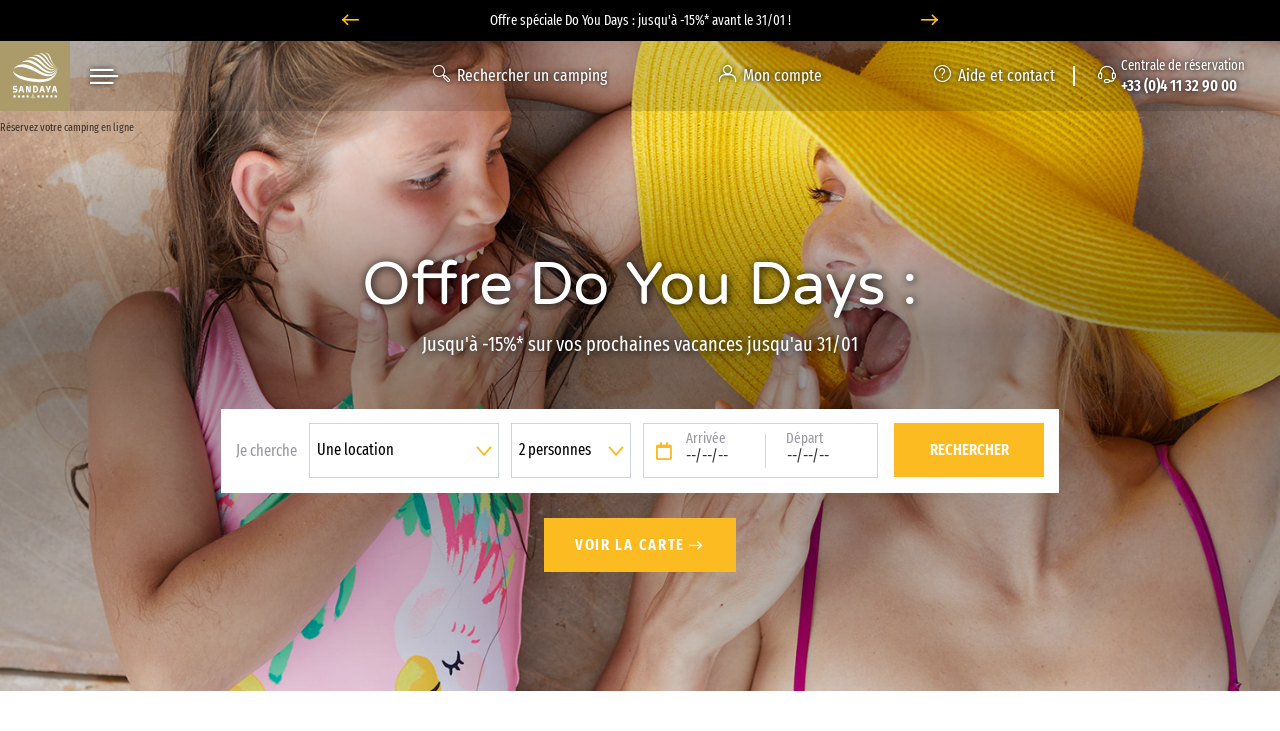

--- FILE ---
content_type: text/html; charset=UTF-8
request_url: https://www.sandaya.fr/
body_size: 254171
content:

<!DOCTYPE html>
<!--[if lt IE 9 ]>
<html class="unsupported-ie ie" lang="fr"><![endif]-->
<!--[if IE 9 ]>
<html class="ie ie9" lang="fr"><![endif]-->
<!--[if (gt IE 9)|!(IE)]><!-->
<html lang="fr" prefix="og: http://ogp.me/ns#" xmlns:hx="http://purl.org/NET/hinclude">
<!--<![endif]-->
<head>
    <script type="text/javascript">
    dataLayer = [];
</script>
                
    
        <meta charset="utf-8"><script type="text/javascript">(window.NREUM||(NREUM={})).init={privacy:{cookies_enabled:true},ajax:{deny_list:[]},session_trace:{sampling_rate:10.0,mode:"FIXED_RATE",enabled:true,error_sampling_rate:100.0},feature_flags:["soft_nav"],performance:{capture_marks:false,capture_detail:false,capture_measures:true},browser_consent_mode:{enabled:false},distributed_tracing:{enabled:true}};(window.NREUM||(NREUM={})).loader_config={agentID:"594459944",accountID:"1767291",trustKey:"1767291",xpid:"VQEBVlRaCRAFXFRVBwIEXlQ=",licenseKey:"f94163b232",applicationID:"585703380",browserID:"594459944"};;/*! For license information please see nr-loader-spa-1.308.0.min.js.LICENSE.txt */
(()=>{var e,t,r={384:(e,t,r)=>{"use strict";r.d(t,{NT:()=>a,US:()=>u,Zm:()=>o,bQ:()=>d,dV:()=>c,pV:()=>l});var n=r(6154),i=r(1863),s=r(1910);const a={beacon:"bam.nr-data.net",errorBeacon:"bam.nr-data.net"};function o(){return n.gm.NREUM||(n.gm.NREUM={}),void 0===n.gm.newrelic&&(n.gm.newrelic=n.gm.NREUM),n.gm.NREUM}function c(){let e=o();return e.o||(e.o={ST:n.gm.setTimeout,SI:n.gm.setImmediate||n.gm.setInterval,CT:n.gm.clearTimeout,XHR:n.gm.XMLHttpRequest,REQ:n.gm.Request,EV:n.gm.Event,PR:n.gm.Promise,MO:n.gm.MutationObserver,FETCH:n.gm.fetch,WS:n.gm.WebSocket},(0,s.i)(...Object.values(e.o))),e}function d(e,t){let r=o();r.initializedAgents??={},t.initializedAt={ms:(0,i.t)(),date:new Date},r.initializedAgents[e]=t}function u(e,t){o()[e]=t}function l(){return function(){let e=o();const t=e.info||{};e.info={beacon:a.beacon,errorBeacon:a.errorBeacon,...t}}(),function(){let e=o();const t=e.init||{};e.init={...t}}(),c(),function(){let e=o();const t=e.loader_config||{};e.loader_config={...t}}(),o()}},782:(e,t,r)=>{"use strict";r.d(t,{T:()=>n});const n=r(860).K7.pageViewTiming},860:(e,t,r)=>{"use strict";r.d(t,{$J:()=>u,K7:()=>c,P3:()=>d,XX:()=>i,Yy:()=>o,df:()=>s,qY:()=>n,v4:()=>a});const n="events",i="jserrors",s="browser/blobs",a="rum",o="browser/logs",c={ajax:"ajax",genericEvents:"generic_events",jserrors:i,logging:"logging",metrics:"metrics",pageAction:"page_action",pageViewEvent:"page_view_event",pageViewTiming:"page_view_timing",sessionReplay:"session_replay",sessionTrace:"session_trace",softNav:"soft_navigations",spa:"spa"},d={[c.pageViewEvent]:1,[c.pageViewTiming]:2,[c.metrics]:3,[c.jserrors]:4,[c.spa]:5,[c.ajax]:6,[c.sessionTrace]:7,[c.softNav]:8,[c.sessionReplay]:9,[c.logging]:10,[c.genericEvents]:11},u={[c.pageViewEvent]:a,[c.pageViewTiming]:n,[c.ajax]:n,[c.spa]:n,[c.softNav]:n,[c.metrics]:i,[c.jserrors]:i,[c.sessionTrace]:s,[c.sessionReplay]:s,[c.logging]:o,[c.genericEvents]:"ins"}},944:(e,t,r)=>{"use strict";r.d(t,{R:()=>i});var n=r(3241);function i(e,t){"function"==typeof console.debug&&(console.debug("New Relic Warning: https://github.com/newrelic/newrelic-browser-agent/blob/main/docs/warning-codes.md#".concat(e),t),(0,n.W)({agentIdentifier:null,drained:null,type:"data",name:"warn",feature:"warn",data:{code:e,secondary:t}}))}},993:(e,t,r)=>{"use strict";r.d(t,{A$:()=>s,ET:()=>a,TZ:()=>o,p_:()=>i});var n=r(860);const i={ERROR:"ERROR",WARN:"WARN",INFO:"INFO",DEBUG:"DEBUG",TRACE:"TRACE"},s={OFF:0,ERROR:1,WARN:2,INFO:3,DEBUG:4,TRACE:5},a="log",o=n.K7.logging},1541:(e,t,r)=>{"use strict";r.d(t,{U:()=>i,f:()=>n});const n={MFE:"MFE",BA:"BA"};function i(e,t){if(2!==t?.harvestEndpointVersion)return{};const r=t.agentRef.runtime.appMetadata.agents[0].entityGuid;return e?{"source.id":e.id,"source.name":e.name,"source.type":e.type,"parent.id":e.parent?.id||r,"parent.type":e.parent?.type||n.BA}:{"entity.guid":r,appId:t.agentRef.info.applicationID}}},1687:(e,t,r)=>{"use strict";r.d(t,{Ak:()=>d,Ze:()=>h,x3:()=>u});var n=r(3241),i=r(7836),s=r(3606),a=r(860),o=r(2646);const c={};function d(e,t){const r={staged:!1,priority:a.P3[t]||0};l(e),c[e].get(t)||c[e].set(t,r)}function u(e,t){e&&c[e]&&(c[e].get(t)&&c[e].delete(t),p(e,t,!1),c[e].size&&f(e))}function l(e){if(!e)throw new Error("agentIdentifier required");c[e]||(c[e]=new Map)}function h(e="",t="feature",r=!1){if(l(e),!e||!c[e].get(t)||r)return p(e,t);c[e].get(t).staged=!0,f(e)}function f(e){const t=Array.from(c[e]);t.every(([e,t])=>t.staged)&&(t.sort((e,t)=>e[1].priority-t[1].priority),t.forEach(([t])=>{c[e].delete(t),p(e,t)}))}function p(e,t,r=!0){const a=e?i.ee.get(e):i.ee,c=s.i.handlers;if(!a.aborted&&a.backlog&&c){if((0,n.W)({agentIdentifier:e,type:"lifecycle",name:"drain",feature:t}),r){const e=a.backlog[t],r=c[t];if(r){for(let t=0;e&&t<e.length;++t)g(e[t],r);Object.entries(r).forEach(([e,t])=>{Object.values(t||{}).forEach(t=>{t[0]?.on&&t[0]?.context()instanceof o.y&&t[0].on(e,t[1])})})}}a.isolatedBacklog||delete c[t],a.backlog[t]=null,a.emit("drain-"+t,[])}}function g(e,t){var r=e[1];Object.values(t[r]||{}).forEach(t=>{var r=e[0];if(t[0]===r){var n=t[1],i=e[3],s=e[2];n.apply(i,s)}})}},1738:(e,t,r)=>{"use strict";r.d(t,{U:()=>f,Y:()=>h});var n=r(3241),i=r(9908),s=r(1863),a=r(944),o=r(5701),c=r(3969),d=r(8362),u=r(860),l=r(4261);function h(e,t,r,s){const h=s||r;!h||h[e]&&h[e]!==d.d.prototype[e]||(h[e]=function(){(0,i.p)(c.xV,["API/"+e+"/called"],void 0,u.K7.metrics,r.ee),(0,n.W)({agentIdentifier:r.agentIdentifier,drained:!!o.B?.[r.agentIdentifier],type:"data",name:"api",feature:l.Pl+e,data:{}});try{return t.apply(this,arguments)}catch(e){(0,a.R)(23,e)}})}function f(e,t,r,n,a){const o=e.info;null===r?delete o.jsAttributes[t]:o.jsAttributes[t]=r,(a||null===r)&&(0,i.p)(l.Pl+n,[(0,s.t)(),t,r],void 0,"session",e.ee)}},1741:(e,t,r)=>{"use strict";r.d(t,{W:()=>s});var n=r(944),i=r(4261);class s{#e(e,...t){if(this[e]!==s.prototype[e])return this[e](...t);(0,n.R)(35,e)}addPageAction(e,t){return this.#e(i.hG,e,t)}register(e){return this.#e(i.eY,e)}recordCustomEvent(e,t){return this.#e(i.fF,e,t)}setPageViewName(e,t){return this.#e(i.Fw,e,t)}setCustomAttribute(e,t,r){return this.#e(i.cD,e,t,r)}noticeError(e,t){return this.#e(i.o5,e,t)}setUserId(e,t=!1){return this.#e(i.Dl,e,t)}setApplicationVersion(e){return this.#e(i.nb,e)}setErrorHandler(e){return this.#e(i.bt,e)}addRelease(e,t){return this.#e(i.k6,e,t)}log(e,t){return this.#e(i.$9,e,t)}start(){return this.#e(i.d3)}finished(e){return this.#e(i.BL,e)}recordReplay(){return this.#e(i.CH)}pauseReplay(){return this.#e(i.Tb)}addToTrace(e){return this.#e(i.U2,e)}setCurrentRouteName(e){return this.#e(i.PA,e)}interaction(e){return this.#e(i.dT,e)}wrapLogger(e,t,r){return this.#e(i.Wb,e,t,r)}measure(e,t){return this.#e(i.V1,e,t)}consent(e){return this.#e(i.Pv,e)}}},1863:(e,t,r)=>{"use strict";function n(){return Math.floor(performance.now())}r.d(t,{t:()=>n})},1910:(e,t,r)=>{"use strict";r.d(t,{i:()=>s});var n=r(944);const i=new Map;function s(...e){return e.every(e=>{if(i.has(e))return i.get(e);const t="function"==typeof e?e.toString():"",r=t.includes("[native code]"),s=t.includes("nrWrapper");return r||s||(0,n.R)(64,e?.name||t),i.set(e,r),r})}},2555:(e,t,r)=>{"use strict";r.d(t,{D:()=>o,f:()=>a});var n=r(384),i=r(8122);const s={beacon:n.NT.beacon,errorBeacon:n.NT.errorBeacon,licenseKey:void 0,applicationID:void 0,sa:void 0,queueTime:void 0,applicationTime:void 0,ttGuid:void 0,user:void 0,account:void 0,product:void 0,extra:void 0,jsAttributes:{},userAttributes:void 0,atts:void 0,transactionName:void 0,tNamePlain:void 0};function a(e){try{return!!e.licenseKey&&!!e.errorBeacon&&!!e.applicationID}catch(e){return!1}}const o=e=>(0,i.a)(e,s)},2614:(e,t,r)=>{"use strict";r.d(t,{BB:()=>a,H3:()=>n,g:()=>d,iL:()=>c,tS:()=>o,uh:()=>i,wk:()=>s});const n="NRBA",i="SESSION",s=144e5,a=18e5,o={STARTED:"session-started",PAUSE:"session-pause",RESET:"session-reset",RESUME:"session-resume",UPDATE:"session-update"},c={SAME_TAB:"same-tab",CROSS_TAB:"cross-tab"},d={OFF:0,FULL:1,ERROR:2}},2646:(e,t,r)=>{"use strict";r.d(t,{y:()=>n});class n{constructor(e){this.contextId=e}}},2843:(e,t,r)=>{"use strict";r.d(t,{G:()=>s,u:()=>i});var n=r(3878);function i(e,t=!1,r,i){(0,n.DD)("visibilitychange",function(){if(t)return void("hidden"===document.visibilityState&&e());e(document.visibilityState)},r,i)}function s(e,t,r){(0,n.sp)("pagehide",e,t,r)}},3241:(e,t,r)=>{"use strict";r.d(t,{W:()=>s});var n=r(6154);const i="newrelic";function s(e={}){try{n.gm.dispatchEvent(new CustomEvent(i,{detail:e}))}catch(e){}}},3304:(e,t,r)=>{"use strict";r.d(t,{A:()=>s});var n=r(7836);const i=()=>{const e=new WeakSet;return(t,r)=>{if("object"==typeof r&&null!==r){if(e.has(r))return;e.add(r)}return r}};function s(e){try{return JSON.stringify(e,i())??""}catch(e){try{n.ee.emit("internal-error",[e])}catch(e){}return""}}},3333:(e,t,r)=>{"use strict";r.d(t,{$v:()=>u,TZ:()=>n,Xh:()=>c,Zp:()=>i,kd:()=>d,mq:()=>o,nf:()=>a,qN:()=>s});const n=r(860).K7.genericEvents,i=["auxclick","click","copy","keydown","paste","scrollend"],s=["focus","blur"],a=4,o=1e3,c=2e3,d=["PageAction","UserAction","BrowserPerformance"],u={RESOURCES:"experimental.resources",REGISTER:"register"}},3434:(e,t,r)=>{"use strict";r.d(t,{Jt:()=>s,YM:()=>d});var n=r(7836),i=r(5607);const s="nr@original:".concat(i.W),a=50;var o=Object.prototype.hasOwnProperty,c=!1;function d(e,t){return e||(e=n.ee),r.inPlace=function(e,t,n,i,s){n||(n="");const a="-"===n.charAt(0);for(let o=0;o<t.length;o++){const c=t[o],d=e[c];l(d)||(e[c]=r(d,a?c+n:n,i,c,s))}},r.flag=s,r;function r(t,r,n,c,d){return l(t)?t:(r||(r=""),nrWrapper[s]=t,function(e,t,r){if(Object.defineProperty&&Object.keys)try{return Object.keys(e).forEach(function(r){Object.defineProperty(t,r,{get:function(){return e[r]},set:function(t){return e[r]=t,t}})}),t}catch(e){u([e],r)}for(var n in e)o.call(e,n)&&(t[n]=e[n])}(t,nrWrapper,e),nrWrapper);function nrWrapper(){var s,o,l,h;let f;try{o=this,s=[...arguments],l="function"==typeof n?n(s,o):n||{}}catch(t){u([t,"",[s,o,c],l],e)}i(r+"start",[s,o,c],l,d);const p=performance.now();let g;try{return h=t.apply(o,s),g=performance.now(),h}catch(e){throw g=performance.now(),i(r+"err",[s,o,e],l,d),f=e,f}finally{const e=g-p,t={start:p,end:g,duration:e,isLongTask:e>=a,methodName:c,thrownError:f};t.isLongTask&&i("long-task",[t,o],l,d),i(r+"end",[s,o,h],l,d)}}}function i(r,n,i,s){if(!c||t){var a=c;c=!0;try{e.emit(r,n,i,t,s)}catch(t){u([t,r,n,i],e)}c=a}}}function u(e,t){t||(t=n.ee);try{t.emit("internal-error",e)}catch(e){}}function l(e){return!(e&&"function"==typeof e&&e.apply&&!e[s])}},3606:(e,t,r)=>{"use strict";r.d(t,{i:()=>s});var n=r(9908);s.on=a;var i=s.handlers={};function s(e,t,r,s){a(s||n.d,i,e,t,r)}function a(e,t,r,i,s){s||(s="feature"),e||(e=n.d);var a=t[s]=t[s]||{};(a[r]=a[r]||[]).push([e,i])}},3738:(e,t,r)=>{"use strict";r.d(t,{He:()=>i,Kp:()=>o,Lc:()=>d,Rz:()=>u,TZ:()=>n,bD:()=>s,d3:()=>a,jx:()=>l,sl:()=>h,uP:()=>c});const n=r(860).K7.sessionTrace,i="bstResource",s="resource",a="-start",o="-end",c="fn"+a,d="fn"+o,u="pushState",l=1e3,h=3e4},3785:(e,t,r)=>{"use strict";r.d(t,{R:()=>c,b:()=>d});var n=r(9908),i=r(1863),s=r(860),a=r(3969),o=r(993);function c(e,t,r={},c=o.p_.INFO,d=!0,u,l=(0,i.t)()){(0,n.p)(a.xV,["API/logging/".concat(c.toLowerCase(),"/called")],void 0,s.K7.metrics,e),(0,n.p)(o.ET,[l,t,r,c,d,u],void 0,s.K7.logging,e)}function d(e){return"string"==typeof e&&Object.values(o.p_).some(t=>t===e.toUpperCase().trim())}},3878:(e,t,r)=>{"use strict";function n(e,t){return{capture:e,passive:!1,signal:t}}function i(e,t,r=!1,i){window.addEventListener(e,t,n(r,i))}function s(e,t,r=!1,i){document.addEventListener(e,t,n(r,i))}r.d(t,{DD:()=>s,jT:()=>n,sp:()=>i})},3962:(e,t,r)=>{"use strict";r.d(t,{AM:()=>a,O2:()=>l,OV:()=>s,Qu:()=>h,TZ:()=>c,ih:()=>f,pP:()=>o,t1:()=>u,tC:()=>i,wD:()=>d});var n=r(860);const i=["click","keydown","submit"],s="popstate",a="api",o="initialPageLoad",c=n.K7.softNav,d=5e3,u=500,l={INITIAL_PAGE_LOAD:"",ROUTE_CHANGE:1,UNSPECIFIED:2},h={INTERACTION:1,AJAX:2,CUSTOM_END:3,CUSTOM_TRACER:4},f={IP:"in progress",PF:"pending finish",FIN:"finished",CAN:"cancelled"}},3969:(e,t,r)=>{"use strict";r.d(t,{TZ:()=>n,XG:()=>o,rs:()=>i,xV:()=>a,z_:()=>s});const n=r(860).K7.metrics,i="sm",s="cm",a="storeSupportabilityMetrics",o="storeEventMetrics"},4234:(e,t,r)=>{"use strict";r.d(t,{W:()=>s});var n=r(7836),i=r(1687);class s{constructor(e,t){this.agentIdentifier=e,this.ee=n.ee.get(e),this.featureName=t,this.blocked=!1}deregisterDrain(){(0,i.x3)(this.agentIdentifier,this.featureName)}}},4261:(e,t,r)=>{"use strict";r.d(t,{$9:()=>u,BL:()=>c,CH:()=>p,Dl:()=>R,Fw:()=>w,PA:()=>v,Pl:()=>n,Pv:()=>A,Tb:()=>h,U2:()=>a,V1:()=>E,Wb:()=>T,bt:()=>y,cD:()=>b,d3:()=>x,dT:()=>d,eY:()=>g,fF:()=>f,hG:()=>s,hw:()=>i,k6:()=>o,nb:()=>m,o5:()=>l});const n="api-",i=n+"ixn-",s="addPageAction",a="addToTrace",o="addRelease",c="finished",d="interaction",u="log",l="noticeError",h="pauseReplay",f="recordCustomEvent",p="recordReplay",g="register",m="setApplicationVersion",v="setCurrentRouteName",b="setCustomAttribute",y="setErrorHandler",w="setPageViewName",R="setUserId",x="start",T="wrapLogger",E="measure",A="consent"},5205:(e,t,r)=>{"use strict";r.d(t,{j:()=>S});var n=r(384),i=r(1741);var s=r(2555),a=r(3333);const o=e=>{if(!e||"string"!=typeof e)return!1;try{document.createDocumentFragment().querySelector(e)}catch{return!1}return!0};var c=r(2614),d=r(944),u=r(8122);const l="[data-nr-mask]",h=e=>(0,u.a)(e,(()=>{const e={feature_flags:[],experimental:{allow_registered_children:!1,resources:!1},mask_selector:"*",block_selector:"[data-nr-block]",mask_input_options:{color:!1,date:!1,"datetime-local":!1,email:!1,month:!1,number:!1,range:!1,search:!1,tel:!1,text:!1,time:!1,url:!1,week:!1,textarea:!1,select:!1,password:!0}};return{ajax:{deny_list:void 0,block_internal:!0,enabled:!0,autoStart:!0},api:{get allow_registered_children(){return e.feature_flags.includes(a.$v.REGISTER)||e.experimental.allow_registered_children},set allow_registered_children(t){e.experimental.allow_registered_children=t},duplicate_registered_data:!1},browser_consent_mode:{enabled:!1},distributed_tracing:{enabled:void 0,exclude_newrelic_header:void 0,cors_use_newrelic_header:void 0,cors_use_tracecontext_headers:void 0,allowed_origins:void 0},get feature_flags(){return e.feature_flags},set feature_flags(t){e.feature_flags=t},generic_events:{enabled:!0,autoStart:!0},harvest:{interval:30},jserrors:{enabled:!0,autoStart:!0},logging:{enabled:!0,autoStart:!0},metrics:{enabled:!0,autoStart:!0},obfuscate:void 0,page_action:{enabled:!0},page_view_event:{enabled:!0,autoStart:!0},page_view_timing:{enabled:!0,autoStart:!0},performance:{capture_marks:!1,capture_measures:!1,capture_detail:!0,resources:{get enabled(){return e.feature_flags.includes(a.$v.RESOURCES)||e.experimental.resources},set enabled(t){e.experimental.resources=t},asset_types:[],first_party_domains:[],ignore_newrelic:!0}},privacy:{cookies_enabled:!0},proxy:{assets:void 0,beacon:void 0},session:{expiresMs:c.wk,inactiveMs:c.BB},session_replay:{autoStart:!0,enabled:!1,preload:!1,sampling_rate:10,error_sampling_rate:100,collect_fonts:!1,inline_images:!1,fix_stylesheets:!0,mask_all_inputs:!0,get mask_text_selector(){return e.mask_selector},set mask_text_selector(t){o(t)?e.mask_selector="".concat(t,",").concat(l):""===t||null===t?e.mask_selector=l:(0,d.R)(5,t)},get block_class(){return"nr-block"},get ignore_class(){return"nr-ignore"},get mask_text_class(){return"nr-mask"},get block_selector(){return e.block_selector},set block_selector(t){o(t)?e.block_selector+=",".concat(t):""!==t&&(0,d.R)(6,t)},get mask_input_options(){return e.mask_input_options},set mask_input_options(t){t&&"object"==typeof t?e.mask_input_options={...t,password:!0}:(0,d.R)(7,t)}},session_trace:{enabled:!0,autoStart:!0},soft_navigations:{enabled:!0,autoStart:!0},spa:{enabled:!0,autoStart:!0},ssl:void 0,user_actions:{enabled:!0,elementAttributes:["id","className","tagName","type"]}}})());var f=r(6154),p=r(9324);let g=0;const m={buildEnv:p.F3,distMethod:p.Xs,version:p.xv,originTime:f.WN},v={consented:!1},b={appMetadata:{},get consented(){return this.session?.state?.consent||v.consented},set consented(e){v.consented=e},customTransaction:void 0,denyList:void 0,disabled:!1,harvester:void 0,isolatedBacklog:!1,isRecording:!1,loaderType:void 0,maxBytes:3e4,obfuscator:void 0,onerror:void 0,ptid:void 0,releaseIds:{},session:void 0,timeKeeper:void 0,registeredEntities:[],jsAttributesMetadata:{bytes:0},get harvestCount(){return++g}},y=e=>{const t=(0,u.a)(e,b),r=Object.keys(m).reduce((e,t)=>(e[t]={value:m[t],writable:!1,configurable:!0,enumerable:!0},e),{});return Object.defineProperties(t,r)};var w=r(5701);const R=e=>{const t=e.startsWith("http");e+="/",r.p=t?e:"https://"+e};var x=r(7836),T=r(3241);const E={accountID:void 0,trustKey:void 0,agentID:void 0,licenseKey:void 0,applicationID:void 0,xpid:void 0},A=e=>(0,u.a)(e,E),_=new Set;function S(e,t={},r,a){let{init:o,info:c,loader_config:d,runtime:u={},exposed:l=!0}=t;if(!c){const e=(0,n.pV)();o=e.init,c=e.info,d=e.loader_config}e.init=h(o||{}),e.loader_config=A(d||{}),c.jsAttributes??={},f.bv&&(c.jsAttributes.isWorker=!0),e.info=(0,s.D)(c);const p=e.init,g=[c.beacon,c.errorBeacon];_.has(e.agentIdentifier)||(p.proxy.assets&&(R(p.proxy.assets),g.push(p.proxy.assets)),p.proxy.beacon&&g.push(p.proxy.beacon),e.beacons=[...g],function(e){const t=(0,n.pV)();Object.getOwnPropertyNames(i.W.prototype).forEach(r=>{const n=i.W.prototype[r];if("function"!=typeof n||"constructor"===n)return;let s=t[r];e[r]&&!1!==e.exposed&&"micro-agent"!==e.runtime?.loaderType&&(t[r]=(...t)=>{const n=e[r](...t);return s?s(...t):n})})}(e),(0,n.US)("activatedFeatures",w.B)),u.denyList=[...p.ajax.deny_list||[],...p.ajax.block_internal?g:[]],u.ptid=e.agentIdentifier,u.loaderType=r,e.runtime=y(u),_.has(e.agentIdentifier)||(e.ee=x.ee.get(e.agentIdentifier),e.exposed=l,(0,T.W)({agentIdentifier:e.agentIdentifier,drained:!!w.B?.[e.agentIdentifier],type:"lifecycle",name:"initialize",feature:void 0,data:e.config})),_.add(e.agentIdentifier)}},5270:(e,t,r)=>{"use strict";r.d(t,{Aw:()=>a,SR:()=>s,rF:()=>o});var n=r(384),i=r(7767);function s(e){return!!(0,n.dV)().o.MO&&(0,i.V)(e)&&!0===e?.session_trace.enabled}function a(e){return!0===e?.session_replay.preload&&s(e)}function o(e,t){try{if("string"==typeof t?.type){if("password"===t.type.toLowerCase())return"*".repeat(e?.length||0);if(void 0!==t?.dataset?.nrUnmask||t?.classList?.contains("nr-unmask"))return e}}catch(e){}return"string"==typeof e?e.replace(/[\S]/g,"*"):"*".repeat(e?.length||0)}},5289:(e,t,r)=>{"use strict";r.d(t,{GG:()=>a,Qr:()=>c,sB:()=>o});var n=r(3878),i=r(6389);function s(){return"undefined"==typeof document||"complete"===document.readyState}function a(e,t){if(s())return e();const r=(0,i.J)(e),a=setInterval(()=>{s()&&(clearInterval(a),r())},500);(0,n.sp)("load",r,t)}function o(e){if(s())return e();(0,n.DD)("DOMContentLoaded",e)}function c(e){if(s())return e();(0,n.sp)("popstate",e)}},5607:(e,t,r)=>{"use strict";r.d(t,{W:()=>n});const n=(0,r(9566).bz)()},5701:(e,t,r)=>{"use strict";r.d(t,{B:()=>s,t:()=>a});var n=r(3241);const i=new Set,s={};function a(e,t){const r=t.agentIdentifier;s[r]??={},e&&"object"==typeof e&&(i.has(r)||(t.ee.emit("rumresp",[e]),s[r]=e,i.add(r),(0,n.W)({agentIdentifier:r,loaded:!0,drained:!0,type:"lifecycle",name:"load",feature:void 0,data:e})))}},6154:(e,t,r)=>{"use strict";r.d(t,{OF:()=>d,RI:()=>i,WN:()=>h,bv:()=>s,eN:()=>f,gm:()=>a,lR:()=>l,m:()=>c,mw:()=>o,sb:()=>u});var n=r(1863);const i="undefined"!=typeof window&&!!window.document,s="undefined"!=typeof WorkerGlobalScope&&("undefined"!=typeof self&&self instanceof WorkerGlobalScope&&self.navigator instanceof WorkerNavigator||"undefined"!=typeof globalThis&&globalThis instanceof WorkerGlobalScope&&globalThis.navigator instanceof WorkerNavigator),a=i?window:"undefined"!=typeof WorkerGlobalScope&&("undefined"!=typeof self&&self instanceof WorkerGlobalScope&&self||"undefined"!=typeof globalThis&&globalThis instanceof WorkerGlobalScope&&globalThis),o=Boolean("hidden"===a?.document?.visibilityState),c=""+a?.location,d=/iPad|iPhone|iPod/.test(a.navigator?.userAgent),u=d&&"undefined"==typeof SharedWorker,l=(()=>{const e=a.navigator?.userAgent?.match(/Firefox[/\s](\d+\.\d+)/);return Array.isArray(e)&&e.length>=2?+e[1]:0})(),h=Date.now()-(0,n.t)(),f=()=>"undefined"!=typeof PerformanceNavigationTiming&&a?.performance?.getEntriesByType("navigation")?.[0]?.responseStart},6344:(e,t,r)=>{"use strict";r.d(t,{BB:()=>u,Qb:()=>l,TZ:()=>i,Ug:()=>a,Vh:()=>s,_s:()=>o,bc:()=>d,yP:()=>c});var n=r(2614);const i=r(860).K7.sessionReplay,s="errorDuringReplay",a=.12,o={DomContentLoaded:0,Load:1,FullSnapshot:2,IncrementalSnapshot:3,Meta:4,Custom:5},c={[n.g.ERROR]:15e3,[n.g.FULL]:3e5,[n.g.OFF]:0},d={RESET:{message:"Session was reset",sm:"Reset"},IMPORT:{message:"Recorder failed to import",sm:"Import"},TOO_MANY:{message:"429: Too Many Requests",sm:"Too-Many"},TOO_BIG:{message:"Payload was too large",sm:"Too-Big"},CROSS_TAB:{message:"Session Entity was set to OFF on another tab",sm:"Cross-Tab"},ENTITLEMENTS:{message:"Session Replay is not allowed and will not be started",sm:"Entitlement"}},u=5e3,l={API:"api",RESUME:"resume",SWITCH_TO_FULL:"switchToFull",INITIALIZE:"initialize",PRELOAD:"preload"}},6389:(e,t,r)=>{"use strict";function n(e,t=500,r={}){const n=r?.leading||!1;let i;return(...r)=>{n&&void 0===i&&(e.apply(this,r),i=setTimeout(()=>{i=clearTimeout(i)},t)),n||(clearTimeout(i),i=setTimeout(()=>{e.apply(this,r)},t))}}function i(e){let t=!1;return(...r)=>{t||(t=!0,e.apply(this,r))}}r.d(t,{J:()=>i,s:()=>n})},6630:(e,t,r)=>{"use strict";r.d(t,{T:()=>n});const n=r(860).K7.pageViewEvent},6774:(e,t,r)=>{"use strict";r.d(t,{T:()=>n});const n=r(860).K7.jserrors},7295:(e,t,r)=>{"use strict";r.d(t,{Xv:()=>a,gX:()=>i,iW:()=>s});var n=[];function i(e){if(!e||s(e))return!1;if(0===n.length)return!0;if("*"===n[0].hostname)return!1;for(var t=0;t<n.length;t++){var r=n[t];if(r.hostname.test(e.hostname)&&r.pathname.test(e.pathname))return!1}return!0}function s(e){return void 0===e.hostname}function a(e){if(n=[],e&&e.length)for(var t=0;t<e.length;t++){let r=e[t];if(!r)continue;if("*"===r)return void(n=[{hostname:"*"}]);0===r.indexOf("http://")?r=r.substring(7):0===r.indexOf("https://")&&(r=r.substring(8));const i=r.indexOf("/");let s,a;i>0?(s=r.substring(0,i),a=r.substring(i)):(s=r,a="*");let[c]=s.split(":");n.push({hostname:o(c),pathname:o(a,!0)})}}function o(e,t=!1){const r=e.replace(/[.+?^${}()|[\]\\]/g,e=>"\\"+e).replace(/\*/g,".*?");return new RegExp((t?"^":"")+r+"$")}},7485:(e,t,r)=>{"use strict";r.d(t,{D:()=>i});var n=r(6154);function i(e){if(0===(e||"").indexOf("data:"))return{protocol:"data"};try{const t=new URL(e,location.href),r={port:t.port,hostname:t.hostname,pathname:t.pathname,search:t.search,protocol:t.protocol.slice(0,t.protocol.indexOf(":")),sameOrigin:t.protocol===n.gm?.location?.protocol&&t.host===n.gm?.location?.host};return r.port&&""!==r.port||("http:"===t.protocol&&(r.port="80"),"https:"===t.protocol&&(r.port="443")),r.pathname&&""!==r.pathname?r.pathname.startsWith("/")||(r.pathname="/".concat(r.pathname)):r.pathname="/",r}catch(e){return{}}}},7699:(e,t,r)=>{"use strict";r.d(t,{It:()=>s,KC:()=>o,No:()=>i,qh:()=>a});var n=r(860);const i=16e3,s=1e6,a="SESSION_ERROR",o={[n.K7.logging]:!0,[n.K7.genericEvents]:!1,[n.K7.jserrors]:!1,[n.K7.ajax]:!1}},7767:(e,t,r)=>{"use strict";r.d(t,{V:()=>i});var n=r(6154);const i=e=>n.RI&&!0===e?.privacy.cookies_enabled},7836:(e,t,r)=>{"use strict";r.d(t,{P:()=>o,ee:()=>c});var n=r(384),i=r(8990),s=r(2646),a=r(5607);const o="nr@context:".concat(a.W),c=function e(t,r){var n={},a={},u={},l=!1;try{l=16===r.length&&d.initializedAgents?.[r]?.runtime.isolatedBacklog}catch(e){}var h={on:p,addEventListener:p,removeEventListener:function(e,t){var r=n[e];if(!r)return;for(var i=0;i<r.length;i++)r[i]===t&&r.splice(i,1)},emit:function(e,r,n,i,s){!1!==s&&(s=!0);if(c.aborted&&!i)return;t&&s&&t.emit(e,r,n);var o=f(n);g(e).forEach(e=>{e.apply(o,r)});var d=v()[a[e]];d&&d.push([h,e,r,o]);return o},get:m,listeners:g,context:f,buffer:function(e,t){const r=v();if(t=t||"feature",h.aborted)return;Object.entries(e||{}).forEach(([e,n])=>{a[n]=t,t in r||(r[t]=[])})},abort:function(){h._aborted=!0,Object.keys(h.backlog).forEach(e=>{delete h.backlog[e]})},isBuffering:function(e){return!!v()[a[e]]},debugId:r,backlog:l?{}:t&&"object"==typeof t.backlog?t.backlog:{},isolatedBacklog:l};return Object.defineProperty(h,"aborted",{get:()=>{let e=h._aborted||!1;return e||(t&&(e=t.aborted),e)}}),h;function f(e){return e&&e instanceof s.y?e:e?(0,i.I)(e,o,()=>new s.y(o)):new s.y(o)}function p(e,t){n[e]=g(e).concat(t)}function g(e){return n[e]||[]}function m(t){return u[t]=u[t]||e(h,t)}function v(){return h.backlog}}(void 0,"globalEE"),d=(0,n.Zm)();d.ee||(d.ee=c)},8122:(e,t,r)=>{"use strict";r.d(t,{a:()=>i});var n=r(944);function i(e,t){try{if(!e||"object"!=typeof e)return(0,n.R)(3);if(!t||"object"!=typeof t)return(0,n.R)(4);const r=Object.create(Object.getPrototypeOf(t),Object.getOwnPropertyDescriptors(t)),s=0===Object.keys(r).length?e:r;for(let a in s)if(void 0!==e[a])try{if(null===e[a]){r[a]=null;continue}Array.isArray(e[a])&&Array.isArray(t[a])?r[a]=Array.from(new Set([...e[a],...t[a]])):"object"==typeof e[a]&&"object"==typeof t[a]?r[a]=i(e[a],t[a]):r[a]=e[a]}catch(e){r[a]||(0,n.R)(1,e)}return r}catch(e){(0,n.R)(2,e)}}},8139:(e,t,r)=>{"use strict";r.d(t,{u:()=>h});var n=r(7836),i=r(3434),s=r(8990),a=r(6154);const o={},c=a.gm.XMLHttpRequest,d="addEventListener",u="removeEventListener",l="nr@wrapped:".concat(n.P);function h(e){var t=function(e){return(e||n.ee).get("events")}(e);if(o[t.debugId]++)return t;o[t.debugId]=1;var r=(0,i.YM)(t,!0);function h(e){r.inPlace(e,[d,u],"-",p)}function p(e,t){return e[1]}return"getPrototypeOf"in Object&&(a.RI&&f(document,h),c&&f(c.prototype,h),f(a.gm,h)),t.on(d+"-start",function(e,t){var n=e[1];if(null!==n&&("function"==typeof n||"object"==typeof n)&&"newrelic"!==e[0]){var i=(0,s.I)(n,l,function(){var e={object:function(){if("function"!=typeof n.handleEvent)return;return n.handleEvent.apply(n,arguments)},function:n}[typeof n];return e?r(e,"fn-",null,e.name||"anonymous"):n});this.wrapped=e[1]=i}}),t.on(u+"-start",function(e){e[1]=this.wrapped||e[1]}),t}function f(e,t,...r){let n=e;for(;"object"==typeof n&&!Object.prototype.hasOwnProperty.call(n,d);)n=Object.getPrototypeOf(n);n&&t(n,...r)}},8362:(e,t,r)=>{"use strict";r.d(t,{d:()=>s});var n=r(9566),i=r(1741);class s extends i.W{agentIdentifier=(0,n.LA)(16)}},8374:(e,t,r)=>{r.nc=(()=>{try{return document?.currentScript?.nonce}catch(e){}return""})()},8990:(e,t,r)=>{"use strict";r.d(t,{I:()=>i});var n=Object.prototype.hasOwnProperty;function i(e,t,r){if(n.call(e,t))return e[t];var i=r();if(Object.defineProperty&&Object.keys)try{return Object.defineProperty(e,t,{value:i,writable:!0,enumerable:!1}),i}catch(e){}return e[t]=i,i}},9119:(e,t,r)=>{"use strict";r.d(t,{L:()=>s});var n=/([^?#]*)[^#]*(#[^?]*|$).*/,i=/([^?#]*)().*/;function s(e,t){return e?e.replace(t?n:i,"$1$2"):e}},9300:(e,t,r)=>{"use strict";r.d(t,{T:()=>n});const n=r(860).K7.ajax},9324:(e,t,r)=>{"use strict";r.d(t,{AJ:()=>a,F3:()=>i,Xs:()=>s,Yq:()=>o,xv:()=>n});const n="1.308.0",i="PROD",s="CDN",a="@newrelic/rrweb",o="1.0.1"},9566:(e,t,r)=>{"use strict";r.d(t,{LA:()=>o,ZF:()=>c,bz:()=>a,el:()=>d});var n=r(6154);const i="xxxxxxxx-xxxx-4xxx-yxxx-xxxxxxxxxxxx";function s(e,t){return e?15&e[t]:16*Math.random()|0}function a(){const e=n.gm?.crypto||n.gm?.msCrypto;let t,r=0;return e&&e.getRandomValues&&(t=e.getRandomValues(new Uint8Array(30))),i.split("").map(e=>"x"===e?s(t,r++).toString(16):"y"===e?(3&s()|8).toString(16):e).join("")}function o(e){const t=n.gm?.crypto||n.gm?.msCrypto;let r,i=0;t&&t.getRandomValues&&(r=t.getRandomValues(new Uint8Array(e)));const a=[];for(var o=0;o<e;o++)a.push(s(r,i++).toString(16));return a.join("")}function c(){return o(16)}function d(){return o(32)}},9908:(e,t,r)=>{"use strict";r.d(t,{d:()=>n,p:()=>i});var n=r(7836).ee.get("handle");function i(e,t,r,i,s){s?(s.buffer([e],i),s.emit(e,t,r)):(n.buffer([e],i),n.emit(e,t,r))}}},n={};function i(e){var t=n[e];if(void 0!==t)return t.exports;var s=n[e]={exports:{}};return r[e](s,s.exports,i),s.exports}i.m=r,i.d=(e,t)=>{for(var r in t)i.o(t,r)&&!i.o(e,r)&&Object.defineProperty(e,r,{enumerable:!0,get:t[r]})},i.f={},i.e=e=>Promise.all(Object.keys(i.f).reduce((t,r)=>(i.f[r](e,t),t),[])),i.u=e=>({212:"nr-spa-compressor",249:"nr-spa-recorder",478:"nr-spa"}[e]+"-1.308.0.min.js"),i.o=(e,t)=>Object.prototype.hasOwnProperty.call(e,t),e={},t="NRBA-1.308.0.PROD:",i.l=(r,n,s,a)=>{if(e[r])e[r].push(n);else{var o,c;if(void 0!==s)for(var d=document.getElementsByTagName("script"),u=0;u<d.length;u++){var l=d[u];if(l.getAttribute("src")==r||l.getAttribute("data-webpack")==t+s){o=l;break}}if(!o){c=!0;var h={478:"sha512-RSfSVnmHk59T/uIPbdSE0LPeqcEdF4/+XhfJdBuccH5rYMOEZDhFdtnh6X6nJk7hGpzHd9Ujhsy7lZEz/ORYCQ==",249:"sha512-ehJXhmntm85NSqW4MkhfQqmeKFulra3klDyY0OPDUE+sQ3GokHlPh1pmAzuNy//3j4ac6lzIbmXLvGQBMYmrkg==",212:"sha512-B9h4CR46ndKRgMBcK+j67uSR2RCnJfGefU+A7FrgR/k42ovXy5x/MAVFiSvFxuVeEk/pNLgvYGMp1cBSK/G6Fg=="};(o=document.createElement("script")).charset="utf-8",i.nc&&o.setAttribute("nonce",i.nc),o.setAttribute("data-webpack",t+s),o.src=r,0!==o.src.indexOf(window.location.origin+"/")&&(o.crossOrigin="anonymous"),h[a]&&(o.integrity=h[a])}e[r]=[n];var f=(t,n)=>{o.onerror=o.onload=null,clearTimeout(p);var i=e[r];if(delete e[r],o.parentNode&&o.parentNode.removeChild(o),i&&i.forEach(e=>e(n)),t)return t(n)},p=setTimeout(f.bind(null,void 0,{type:"timeout",target:o}),12e4);o.onerror=f.bind(null,o.onerror),o.onload=f.bind(null,o.onload),c&&document.head.appendChild(o)}},i.r=e=>{"undefined"!=typeof Symbol&&Symbol.toStringTag&&Object.defineProperty(e,Symbol.toStringTag,{value:"Module"}),Object.defineProperty(e,"__esModule",{value:!0})},i.p="https://js-agent.newrelic.com/",(()=>{var e={38:0,788:0};i.f.j=(t,r)=>{var n=i.o(e,t)?e[t]:void 0;if(0!==n)if(n)r.push(n[2]);else{var s=new Promise((r,i)=>n=e[t]=[r,i]);r.push(n[2]=s);var a=i.p+i.u(t),o=new Error;i.l(a,r=>{if(i.o(e,t)&&(0!==(n=e[t])&&(e[t]=void 0),n)){var s=r&&("load"===r.type?"missing":r.type),a=r&&r.target&&r.target.src;o.message="Loading chunk "+t+" failed: ("+s+": "+a+")",o.name="ChunkLoadError",o.type=s,o.request=a,n[1](o)}},"chunk-"+t,t)}};var t=(t,r)=>{var n,s,[a,o,c]=r,d=0;if(a.some(t=>0!==e[t])){for(n in o)i.o(o,n)&&(i.m[n]=o[n]);if(c)c(i)}for(t&&t(r);d<a.length;d++)s=a[d],i.o(e,s)&&e[s]&&e[s][0](),e[s]=0},r=self["webpackChunk:NRBA-1.308.0.PROD"]=self["webpackChunk:NRBA-1.308.0.PROD"]||[];r.forEach(t.bind(null,0)),r.push=t.bind(null,r.push.bind(r))})(),(()=>{"use strict";i(8374);var e=i(8362),t=i(860);const r=Object.values(t.K7);var n=i(5205);var s=i(9908),a=i(1863),o=i(4261),c=i(1738);var d=i(1687),u=i(4234),l=i(5289),h=i(6154),f=i(944),p=i(5270),g=i(7767),m=i(6389),v=i(7699);class b extends u.W{constructor(e,t){super(e.agentIdentifier,t),this.agentRef=e,this.abortHandler=void 0,this.featAggregate=void 0,this.loadedSuccessfully=void 0,this.onAggregateImported=new Promise(e=>{this.loadedSuccessfully=e}),this.deferred=Promise.resolve(),!1===e.init[this.featureName].autoStart?this.deferred=new Promise((t,r)=>{this.ee.on("manual-start-all",(0,m.J)(()=>{(0,d.Ak)(e.agentIdentifier,this.featureName),t()}))}):(0,d.Ak)(e.agentIdentifier,t)}importAggregator(e,t,r={}){if(this.featAggregate)return;const n=async()=>{let n;await this.deferred;try{if((0,g.V)(e.init)){const{setupAgentSession:t}=await i.e(478).then(i.bind(i,8766));n=t(e)}}catch(e){(0,f.R)(20,e),this.ee.emit("internal-error",[e]),(0,s.p)(v.qh,[e],void 0,this.featureName,this.ee)}try{if(!this.#t(this.featureName,n,e.init))return(0,d.Ze)(this.agentIdentifier,this.featureName),void this.loadedSuccessfully(!1);const{Aggregate:i}=await t();this.featAggregate=new i(e,r),e.runtime.harvester.initializedAggregates.push(this.featAggregate),this.loadedSuccessfully(!0)}catch(e){(0,f.R)(34,e),this.abortHandler?.(),(0,d.Ze)(this.agentIdentifier,this.featureName,!0),this.loadedSuccessfully(!1),this.ee&&this.ee.abort()}};h.RI?(0,l.GG)(()=>n(),!0):n()}#t(e,r,n){if(this.blocked)return!1;switch(e){case t.K7.sessionReplay:return(0,p.SR)(n)&&!!r;case t.K7.sessionTrace:return!!r;default:return!0}}}var y=i(6630),w=i(2614),R=i(3241);class x extends b{static featureName=y.T;constructor(e){var t;super(e,y.T),this.setupInspectionEvents(e.agentIdentifier),t=e,(0,c.Y)(o.Fw,function(e,r){"string"==typeof e&&("/"!==e.charAt(0)&&(e="/"+e),t.runtime.customTransaction=(r||"http://custom.transaction")+e,(0,s.p)(o.Pl+o.Fw,[(0,a.t)()],void 0,void 0,t.ee))},t),this.importAggregator(e,()=>i.e(478).then(i.bind(i,2467)))}setupInspectionEvents(e){const t=(t,r)=>{t&&(0,R.W)({agentIdentifier:e,timeStamp:t.timeStamp,loaded:"complete"===t.target.readyState,type:"window",name:r,data:t.target.location+""})};(0,l.sB)(e=>{t(e,"DOMContentLoaded")}),(0,l.GG)(e=>{t(e,"load")}),(0,l.Qr)(e=>{t(e,"navigate")}),this.ee.on(w.tS.UPDATE,(t,r)=>{(0,R.W)({agentIdentifier:e,type:"lifecycle",name:"session",data:r})})}}var T=i(384);class E extends e.d{constructor(e){var t;(super(),h.gm)?(this.features={},(0,T.bQ)(this.agentIdentifier,this),this.desiredFeatures=new Set(e.features||[]),this.desiredFeatures.add(x),(0,n.j)(this,e,e.loaderType||"agent"),t=this,(0,c.Y)(o.cD,function(e,r,n=!1){if("string"==typeof e){if(["string","number","boolean"].includes(typeof r)||null===r)return(0,c.U)(t,e,r,o.cD,n);(0,f.R)(40,typeof r)}else(0,f.R)(39,typeof e)},t),function(e){(0,c.Y)(o.Dl,function(t,r=!1){if("string"!=typeof t&&null!==t)return void(0,f.R)(41,typeof t);const n=e.info.jsAttributes["enduser.id"];r&&null!=n&&n!==t?(0,s.p)(o.Pl+"setUserIdAndResetSession",[t],void 0,"session",e.ee):(0,c.U)(e,"enduser.id",t,o.Dl,!0)},e)}(this),function(e){(0,c.Y)(o.nb,function(t){if("string"==typeof t||null===t)return(0,c.U)(e,"application.version",t,o.nb,!1);(0,f.R)(42,typeof t)},e)}(this),function(e){(0,c.Y)(o.d3,function(){e.ee.emit("manual-start-all")},e)}(this),function(e){(0,c.Y)(o.Pv,function(t=!0){if("boolean"==typeof t){if((0,s.p)(o.Pl+o.Pv,[t],void 0,"session",e.ee),e.runtime.consented=t,t){const t=e.features.page_view_event;t.onAggregateImported.then(e=>{const r=t.featAggregate;e&&!r.sentRum&&r.sendRum()})}}else(0,f.R)(65,typeof t)},e)}(this),this.run()):(0,f.R)(21)}get config(){return{info:this.info,init:this.init,loader_config:this.loader_config,runtime:this.runtime}}get api(){return this}run(){try{const e=function(e){const t={};return r.forEach(r=>{t[r]=!!e[r]?.enabled}),t}(this.init),n=[...this.desiredFeatures];n.sort((e,r)=>t.P3[e.featureName]-t.P3[r.featureName]),n.forEach(r=>{if(!e[r.featureName]&&r.featureName!==t.K7.pageViewEvent)return;if(r.featureName===t.K7.spa)return void(0,f.R)(67);const n=function(e){switch(e){case t.K7.ajax:return[t.K7.jserrors];case t.K7.sessionTrace:return[t.K7.ajax,t.K7.pageViewEvent];case t.K7.sessionReplay:return[t.K7.sessionTrace];case t.K7.pageViewTiming:return[t.K7.pageViewEvent];default:return[]}}(r.featureName).filter(e=>!(e in this.features));n.length>0&&(0,f.R)(36,{targetFeature:r.featureName,missingDependencies:n}),this.features[r.featureName]=new r(this)})}catch(e){(0,f.R)(22,e);for(const e in this.features)this.features[e].abortHandler?.();const t=(0,T.Zm)();delete t.initializedAgents[this.agentIdentifier]?.features,delete this.sharedAggregator;return t.ee.get(this.agentIdentifier).abort(),!1}}}var A=i(2843),_=i(782);class S extends b{static featureName=_.T;constructor(e){super(e,_.T),h.RI&&((0,A.u)(()=>(0,s.p)("docHidden",[(0,a.t)()],void 0,_.T,this.ee),!0),(0,A.G)(()=>(0,s.p)("winPagehide",[(0,a.t)()],void 0,_.T,this.ee)),this.importAggregator(e,()=>i.e(478).then(i.bind(i,9917))))}}var O=i(3969);class I extends b{static featureName=O.TZ;constructor(e){super(e,O.TZ),h.RI&&document.addEventListener("securitypolicyviolation",e=>{(0,s.p)(O.xV,["Generic/CSPViolation/Detected"],void 0,this.featureName,this.ee)}),this.importAggregator(e,()=>i.e(478).then(i.bind(i,6555)))}}var N=i(6774),P=i(3878),k=i(3304);class D{constructor(e,t,r,n,i){this.name="UncaughtError",this.message="string"==typeof e?e:(0,k.A)(e),this.sourceURL=t,this.line=r,this.column=n,this.__newrelic=i}}function C(e){return M(e)?e:new D(void 0!==e?.message?e.message:e,e?.filename||e?.sourceURL,e?.lineno||e?.line,e?.colno||e?.col,e?.__newrelic,e?.cause)}function j(e){const t="Unhandled Promise Rejection: ";if(!e?.reason)return;if(M(e.reason)){try{e.reason.message.startsWith(t)||(e.reason.message=t+e.reason.message)}catch(e){}return C(e.reason)}const r=C(e.reason);return(r.message||"").startsWith(t)||(r.message=t+r.message),r}function L(e){if(e.error instanceof SyntaxError&&!/:\d+$/.test(e.error.stack?.trim())){const t=new D(e.message,e.filename,e.lineno,e.colno,e.error.__newrelic,e.cause);return t.name=SyntaxError.name,t}return M(e.error)?e.error:C(e)}function M(e){return e instanceof Error&&!!e.stack}function H(e,r,n,i,o=(0,a.t)()){"string"==typeof e&&(e=new Error(e)),(0,s.p)("err",[e,o,!1,r,n.runtime.isRecording,void 0,i],void 0,t.K7.jserrors,n.ee),(0,s.p)("uaErr",[],void 0,t.K7.genericEvents,n.ee)}var B=i(1541),K=i(993),W=i(3785);function U(e,{customAttributes:t={},level:r=K.p_.INFO}={},n,i,s=(0,a.t)()){(0,W.R)(n.ee,e,t,r,!1,i,s)}function F(e,r,n,i,c=(0,a.t)()){(0,s.p)(o.Pl+o.hG,[c,e,r,i],void 0,t.K7.genericEvents,n.ee)}function V(e,r,n,i,c=(0,a.t)()){const{start:d,end:u,customAttributes:l}=r||{},h={customAttributes:l||{}};if("object"!=typeof h.customAttributes||"string"!=typeof e||0===e.length)return void(0,f.R)(57);const p=(e,t)=>null==e?t:"number"==typeof e?e:e instanceof PerformanceMark?e.startTime:Number.NaN;if(h.start=p(d,0),h.end=p(u,c),Number.isNaN(h.start)||Number.isNaN(h.end))(0,f.R)(57);else{if(h.duration=h.end-h.start,!(h.duration<0))return(0,s.p)(o.Pl+o.V1,[h,e,i],void 0,t.K7.genericEvents,n.ee),h;(0,f.R)(58)}}function G(e,r={},n,i,c=(0,a.t)()){(0,s.p)(o.Pl+o.fF,[c,e,r,i],void 0,t.K7.genericEvents,n.ee)}function z(e){(0,c.Y)(o.eY,function(t){return Y(e,t)},e)}function Y(e,r,n){(0,f.R)(54,"newrelic.register"),r||={},r.type=B.f.MFE,r.licenseKey||=e.info.licenseKey,r.blocked=!1,r.parent=n||{},Array.isArray(r.tags)||(r.tags=[]);const i={};r.tags.forEach(e=>{"name"!==e&&"id"!==e&&(i["source.".concat(e)]=!0)}),r.isolated??=!0;let o=()=>{};const c=e.runtime.registeredEntities;if(!r.isolated){const e=c.find(({metadata:{target:{id:e}}})=>e===r.id&&!r.isolated);if(e)return e}const d=e=>{r.blocked=!0,o=e};function u(e){return"string"==typeof e&&!!e.trim()&&e.trim().length<501||"number"==typeof e}e.init.api.allow_registered_children||d((0,m.J)(()=>(0,f.R)(55))),u(r.id)&&u(r.name)||d((0,m.J)(()=>(0,f.R)(48,r)));const l={addPageAction:(t,n={})=>g(F,[t,{...i,...n},e],r),deregister:()=>{d((0,m.J)(()=>(0,f.R)(68)))},log:(t,n={})=>g(U,[t,{...n,customAttributes:{...i,...n.customAttributes||{}}},e],r),measure:(t,n={})=>g(V,[t,{...n,customAttributes:{...i,...n.customAttributes||{}}},e],r),noticeError:(t,n={})=>g(H,[t,{...i,...n},e],r),register:(t={})=>g(Y,[e,t],l.metadata.target),recordCustomEvent:(t,n={})=>g(G,[t,{...i,...n},e],r),setApplicationVersion:e=>p("application.version",e),setCustomAttribute:(e,t)=>p(e,t),setUserId:e=>p("enduser.id",e),metadata:{customAttributes:i,target:r}},h=()=>(r.blocked&&o(),r.blocked);h()||c.push(l);const p=(e,t)=>{h()||(i[e]=t)},g=(r,n,i)=>{if(h())return;const o=(0,a.t)();(0,s.p)(O.xV,["API/register/".concat(r.name,"/called")],void 0,t.K7.metrics,e.ee);try{if(e.init.api.duplicate_registered_data&&"register"!==r.name){let e=n;if(n[1]instanceof Object){const t={"child.id":i.id,"child.type":i.type};e="customAttributes"in n[1]?[n[0],{...n[1],customAttributes:{...n[1].customAttributes,...t}},...n.slice(2)]:[n[0],{...n[1],...t},...n.slice(2)]}r(...e,void 0,o)}return r(...n,i,o)}catch(e){(0,f.R)(50,e)}};return l}class Z extends b{static featureName=N.T;constructor(e){var t;super(e,N.T),t=e,(0,c.Y)(o.o5,(e,r)=>H(e,r,t),t),function(e){(0,c.Y)(o.bt,function(t){e.runtime.onerror=t},e)}(e),function(e){let t=0;(0,c.Y)(o.k6,function(e,r){++t>10||(this.runtime.releaseIds[e.slice(-200)]=(""+r).slice(-200))},e)}(e),z(e);try{this.removeOnAbort=new AbortController}catch(e){}this.ee.on("internal-error",(t,r)=>{this.abortHandler&&(0,s.p)("ierr",[C(t),(0,a.t)(),!0,{},e.runtime.isRecording,r],void 0,this.featureName,this.ee)}),h.gm.addEventListener("unhandledrejection",t=>{this.abortHandler&&(0,s.p)("err",[j(t),(0,a.t)(),!1,{unhandledPromiseRejection:1},e.runtime.isRecording],void 0,this.featureName,this.ee)},(0,P.jT)(!1,this.removeOnAbort?.signal)),h.gm.addEventListener("error",t=>{this.abortHandler&&(0,s.p)("err",[L(t),(0,a.t)(),!1,{},e.runtime.isRecording],void 0,this.featureName,this.ee)},(0,P.jT)(!1,this.removeOnAbort?.signal)),this.abortHandler=this.#r,this.importAggregator(e,()=>i.e(478).then(i.bind(i,2176)))}#r(){this.removeOnAbort?.abort(),this.abortHandler=void 0}}var q=i(8990);let X=1;function J(e){const t=typeof e;return!e||"object"!==t&&"function"!==t?-1:e===h.gm?0:(0,q.I)(e,"nr@id",function(){return X++})}function Q(e){if("string"==typeof e&&e.length)return e.length;if("object"==typeof e){if("undefined"!=typeof ArrayBuffer&&e instanceof ArrayBuffer&&e.byteLength)return e.byteLength;if("undefined"!=typeof Blob&&e instanceof Blob&&e.size)return e.size;if(!("undefined"!=typeof FormData&&e instanceof FormData))try{return(0,k.A)(e).length}catch(e){return}}}var ee=i(8139),te=i(7836),re=i(3434);const ne={},ie=["open","send"];function se(e){var t=e||te.ee;const r=function(e){return(e||te.ee).get("xhr")}(t);if(void 0===h.gm.XMLHttpRequest)return r;if(ne[r.debugId]++)return r;ne[r.debugId]=1,(0,ee.u)(t);var n=(0,re.YM)(r),i=h.gm.XMLHttpRequest,s=h.gm.MutationObserver,a=h.gm.Promise,o=h.gm.setInterval,c="readystatechange",d=["onload","onerror","onabort","onloadstart","onloadend","onprogress","ontimeout"],u=[],l=h.gm.XMLHttpRequest=function(e){const t=new i(e),s=r.context(t);try{r.emit("new-xhr",[t],s),t.addEventListener(c,(a=s,function(){var e=this;e.readyState>3&&!a.resolved&&(a.resolved=!0,r.emit("xhr-resolved",[],e)),n.inPlace(e,d,"fn-",y)}),(0,P.jT)(!1))}catch(e){(0,f.R)(15,e);try{r.emit("internal-error",[e])}catch(e){}}var a;return t};function p(e,t){n.inPlace(t,["onreadystatechange"],"fn-",y)}if(function(e,t){for(var r in e)t[r]=e[r]}(i,l),l.prototype=i.prototype,n.inPlace(l.prototype,ie,"-xhr-",y),r.on("send-xhr-start",function(e,t){p(e,t),function(e){u.push(e),s&&(g?g.then(b):o?o(b):(m=-m,v.data=m))}(t)}),r.on("open-xhr-start",p),s){var g=a&&a.resolve();if(!o&&!a){var m=1,v=document.createTextNode(m);new s(b).observe(v,{characterData:!0})}}else t.on("fn-end",function(e){e[0]&&e[0].type===c||b()});function b(){for(var e=0;e<u.length;e++)p(0,u[e]);u.length&&(u=[])}function y(e,t){return t}return r}var ae="fetch-",oe=ae+"body-",ce=["arrayBuffer","blob","json","text","formData"],de=h.gm.Request,ue=h.gm.Response,le="prototype";const he={};function fe(e){const t=function(e){return(e||te.ee).get("fetch")}(e);if(!(de&&ue&&h.gm.fetch))return t;if(he[t.debugId]++)return t;function r(e,r,n){var i=e[r];"function"==typeof i&&(e[r]=function(){var e,r=[...arguments],s={};t.emit(n+"before-start",[r],s),s[te.P]&&s[te.P].dt&&(e=s[te.P].dt);var a=i.apply(this,r);return t.emit(n+"start",[r,e],a),a.then(function(e){return t.emit(n+"end",[null,e],a),e},function(e){throw t.emit(n+"end",[e],a),e})})}return he[t.debugId]=1,ce.forEach(e=>{r(de[le],e,oe),r(ue[le],e,oe)}),r(h.gm,"fetch",ae),t.on(ae+"end",function(e,r){var n=this;if(r){var i=r.headers.get("content-length");null!==i&&(n.rxSize=i),t.emit(ae+"done",[null,r],n)}else t.emit(ae+"done",[e],n)}),t}var pe=i(7485),ge=i(9566);class me{constructor(e){this.agentRef=e}generateTracePayload(e){const t=this.agentRef.loader_config;if(!this.shouldGenerateTrace(e)||!t)return null;var r=(t.accountID||"").toString()||null,n=(t.agentID||"").toString()||null,i=(t.trustKey||"").toString()||null;if(!r||!n)return null;var s=(0,ge.ZF)(),a=(0,ge.el)(),o=Date.now(),c={spanId:s,traceId:a,timestamp:o};return(e.sameOrigin||this.isAllowedOrigin(e)&&this.useTraceContextHeadersForCors())&&(c.traceContextParentHeader=this.generateTraceContextParentHeader(s,a),c.traceContextStateHeader=this.generateTraceContextStateHeader(s,o,r,n,i)),(e.sameOrigin&&!this.excludeNewrelicHeader()||!e.sameOrigin&&this.isAllowedOrigin(e)&&this.useNewrelicHeaderForCors())&&(c.newrelicHeader=this.generateTraceHeader(s,a,o,r,n,i)),c}generateTraceContextParentHeader(e,t){return"00-"+t+"-"+e+"-01"}generateTraceContextStateHeader(e,t,r,n,i){return i+"@nr=0-1-"+r+"-"+n+"-"+e+"----"+t}generateTraceHeader(e,t,r,n,i,s){if(!("function"==typeof h.gm?.btoa))return null;var a={v:[0,1],d:{ty:"Browser",ac:n,ap:i,id:e,tr:t,ti:r}};return s&&n!==s&&(a.d.tk=s),btoa((0,k.A)(a))}shouldGenerateTrace(e){return this.agentRef.init?.distributed_tracing?.enabled&&this.isAllowedOrigin(e)}isAllowedOrigin(e){var t=!1;const r=this.agentRef.init?.distributed_tracing;if(e.sameOrigin)t=!0;else if(r?.allowed_origins instanceof Array)for(var n=0;n<r.allowed_origins.length;n++){var i=(0,pe.D)(r.allowed_origins[n]);if(e.hostname===i.hostname&&e.protocol===i.protocol&&e.port===i.port){t=!0;break}}return t}excludeNewrelicHeader(){var e=this.agentRef.init?.distributed_tracing;return!!e&&!!e.exclude_newrelic_header}useNewrelicHeaderForCors(){var e=this.agentRef.init?.distributed_tracing;return!!e&&!1!==e.cors_use_newrelic_header}useTraceContextHeadersForCors(){var e=this.agentRef.init?.distributed_tracing;return!!e&&!!e.cors_use_tracecontext_headers}}var ve=i(9300),be=i(7295);function ye(e){return"string"==typeof e?e:e instanceof(0,T.dV)().o.REQ?e.url:h.gm?.URL&&e instanceof URL?e.href:void 0}var we=["load","error","abort","timeout"],Re=we.length,xe=(0,T.dV)().o.REQ,Te=(0,T.dV)().o.XHR;const Ee="X-NewRelic-App-Data";class Ae extends b{static featureName=ve.T;constructor(e){super(e,ve.T),this.dt=new me(e),this.handler=(e,t,r,n)=>(0,s.p)(e,t,r,n,this.ee);try{const e={xmlhttprequest:"xhr",fetch:"fetch",beacon:"beacon"};h.gm?.performance?.getEntriesByType("resource").forEach(r=>{if(r.initiatorType in e&&0!==r.responseStatus){const n={status:r.responseStatus},i={rxSize:r.transferSize,duration:Math.floor(r.duration),cbTime:0};_e(n,r.name),this.handler("xhr",[n,i,r.startTime,r.responseEnd,e[r.initiatorType]],void 0,t.K7.ajax)}})}catch(e){}fe(this.ee),se(this.ee),function(e,r,n,i){function o(e){var t=this;t.totalCbs=0,t.called=0,t.cbTime=0,t.end=T,t.ended=!1,t.xhrGuids={},t.lastSize=null,t.loadCaptureCalled=!1,t.params=this.params||{},t.metrics=this.metrics||{},t.latestLongtaskEnd=0,e.addEventListener("load",function(r){E(t,e)},(0,P.jT)(!1)),h.lR||e.addEventListener("progress",function(e){t.lastSize=e.loaded},(0,P.jT)(!1))}function c(e){this.params={method:e[0]},_e(this,e[1]),this.metrics={}}function d(t,r){e.loader_config.xpid&&this.sameOrigin&&r.setRequestHeader("X-NewRelic-ID",e.loader_config.xpid);var n=i.generateTracePayload(this.parsedOrigin);if(n){var s=!1;n.newrelicHeader&&(r.setRequestHeader("newrelic",n.newrelicHeader),s=!0),n.traceContextParentHeader&&(r.setRequestHeader("traceparent",n.traceContextParentHeader),n.traceContextStateHeader&&r.setRequestHeader("tracestate",n.traceContextStateHeader),s=!0),s&&(this.dt=n)}}function u(e,t){var n=this.metrics,i=e[0],s=this;if(n&&i){var o=Q(i);o&&(n.txSize=o)}this.startTime=(0,a.t)(),this.body=i,this.listener=function(e){try{"abort"!==e.type||s.loadCaptureCalled||(s.params.aborted=!0),("load"!==e.type||s.called===s.totalCbs&&(s.onloadCalled||"function"!=typeof t.onload)&&"function"==typeof s.end)&&s.end(t)}catch(e){try{r.emit("internal-error",[e])}catch(e){}}};for(var c=0;c<Re;c++)t.addEventListener(we[c],this.listener,(0,P.jT)(!1))}function l(e,t,r){this.cbTime+=e,t?this.onloadCalled=!0:this.called+=1,this.called!==this.totalCbs||!this.onloadCalled&&"function"==typeof r.onload||"function"!=typeof this.end||this.end(r)}function f(e,t){var r=""+J(e)+!!t;this.xhrGuids&&!this.xhrGuids[r]&&(this.xhrGuids[r]=!0,this.totalCbs+=1)}function p(e,t){var r=""+J(e)+!!t;this.xhrGuids&&this.xhrGuids[r]&&(delete this.xhrGuids[r],this.totalCbs-=1)}function g(){this.endTime=(0,a.t)()}function m(e,t){t instanceof Te&&"load"===e[0]&&r.emit("xhr-load-added",[e[1],e[2]],t)}function v(e,t){t instanceof Te&&"load"===e[0]&&r.emit("xhr-load-removed",[e[1],e[2]],t)}function b(e,t,r){t instanceof Te&&("onload"===r&&(this.onload=!0),("load"===(e[0]&&e[0].type)||this.onload)&&(this.xhrCbStart=(0,a.t)()))}function y(e,t){this.xhrCbStart&&r.emit("xhr-cb-time",[(0,a.t)()-this.xhrCbStart,this.onload,t],t)}function w(e){var t,r=e[1]||{};if("string"==typeof e[0]?0===(t=e[0]).length&&h.RI&&(t=""+h.gm.location.href):e[0]&&e[0].url?t=e[0].url:h.gm?.URL&&e[0]&&e[0]instanceof URL?t=e[0].href:"function"==typeof e[0].toString&&(t=e[0].toString()),"string"==typeof t&&0!==t.length){t&&(this.parsedOrigin=(0,pe.D)(t),this.sameOrigin=this.parsedOrigin.sameOrigin);var n=i.generateTracePayload(this.parsedOrigin);if(n&&(n.newrelicHeader||n.traceContextParentHeader))if(e[0]&&e[0].headers)o(e[0].headers,n)&&(this.dt=n);else{var s={};for(var a in r)s[a]=r[a];s.headers=new Headers(r.headers||{}),o(s.headers,n)&&(this.dt=n),e.length>1?e[1]=s:e.push(s)}}function o(e,t){var r=!1;return t.newrelicHeader&&(e.set("newrelic",t.newrelicHeader),r=!0),t.traceContextParentHeader&&(e.set("traceparent",t.traceContextParentHeader),t.traceContextStateHeader&&e.set("tracestate",t.traceContextStateHeader),r=!0),r}}function R(e,t){this.params={},this.metrics={},this.startTime=(0,a.t)(),this.dt=t,e.length>=1&&(this.target=e[0]),e.length>=2&&(this.opts=e[1]);var r=this.opts||{},n=this.target;_e(this,ye(n));var i=(""+(n&&n instanceof xe&&n.method||r.method||"GET")).toUpperCase();this.params.method=i,this.body=r.body,this.txSize=Q(r.body)||0}function x(e,r){if(this.endTime=(0,a.t)(),this.params||(this.params={}),(0,be.iW)(this.params))return;let i;this.params.status=r?r.status:0,"string"==typeof this.rxSize&&this.rxSize.length>0&&(i=+this.rxSize);const s={txSize:this.txSize,rxSize:i,duration:(0,a.t)()-this.startTime};n("xhr",[this.params,s,this.startTime,this.endTime,"fetch"],this,t.K7.ajax)}function T(e){const r=this.params,i=this.metrics;if(!this.ended){this.ended=!0;for(let t=0;t<Re;t++)e.removeEventListener(we[t],this.listener,!1);r.aborted||(0,be.iW)(r)||(i.duration=(0,a.t)()-this.startTime,this.loadCaptureCalled||4!==e.readyState?null==r.status&&(r.status=0):E(this,e),i.cbTime=this.cbTime,n("xhr",[r,i,this.startTime,this.endTime,"xhr"],this,t.K7.ajax))}}function E(e,n){e.params.status=n.status;var i=function(e,t){var r=e.responseType;return"json"===r&&null!==t?t:"arraybuffer"===r||"blob"===r||"json"===r?Q(e.response):"text"===r||""===r||void 0===r?Q(e.responseText):void 0}(n,e.lastSize);if(i&&(e.metrics.rxSize=i),e.sameOrigin&&n.getAllResponseHeaders().indexOf(Ee)>=0){var a=n.getResponseHeader(Ee);a&&((0,s.p)(O.rs,["Ajax/CrossApplicationTracing/Header/Seen"],void 0,t.K7.metrics,r),e.params.cat=a.split(", ").pop())}e.loadCaptureCalled=!0}r.on("new-xhr",o),r.on("open-xhr-start",c),r.on("open-xhr-end",d),r.on("send-xhr-start",u),r.on("xhr-cb-time",l),r.on("xhr-load-added",f),r.on("xhr-load-removed",p),r.on("xhr-resolved",g),r.on("addEventListener-end",m),r.on("removeEventListener-end",v),r.on("fn-end",y),r.on("fetch-before-start",w),r.on("fetch-start",R),r.on("fn-start",b),r.on("fetch-done",x)}(e,this.ee,this.handler,this.dt),this.importAggregator(e,()=>i.e(478).then(i.bind(i,3845)))}}function _e(e,t){var r=(0,pe.D)(t),n=e.params||e;n.hostname=r.hostname,n.port=r.port,n.protocol=r.protocol,n.host=r.hostname+":"+r.port,n.pathname=r.pathname,e.parsedOrigin=r,e.sameOrigin=r.sameOrigin}const Se={},Oe=["pushState","replaceState"];function Ie(e){const t=function(e){return(e||te.ee).get("history")}(e);return!h.RI||Se[t.debugId]++||(Se[t.debugId]=1,(0,re.YM)(t).inPlace(window.history,Oe,"-")),t}var Ne=i(3738);function Pe(e){(0,c.Y)(o.BL,function(r=Date.now()){const n=r-h.WN;n<0&&(0,f.R)(62,r),(0,s.p)(O.XG,[o.BL,{time:n}],void 0,t.K7.metrics,e.ee),e.addToTrace({name:o.BL,start:r,origin:"nr"}),(0,s.p)(o.Pl+o.hG,[n,o.BL],void 0,t.K7.genericEvents,e.ee)},e)}const{He:ke,bD:De,d3:Ce,Kp:je,TZ:Le,Lc:Me,uP:He,Rz:Be}=Ne;class Ke extends b{static featureName=Le;constructor(e){var r;super(e,Le),r=e,(0,c.Y)(o.U2,function(e){if(!(e&&"object"==typeof e&&e.name&&e.start))return;const n={n:e.name,s:e.start-h.WN,e:(e.end||e.start)-h.WN,o:e.origin||"",t:"api"};n.s<0||n.e<0||n.e<n.s?(0,f.R)(61,{start:n.s,end:n.e}):(0,s.p)("bstApi",[n],void 0,t.K7.sessionTrace,r.ee)},r),Pe(e);if(!(0,g.V)(e.init))return void this.deregisterDrain();const n=this.ee;let d;Ie(n),this.eventsEE=(0,ee.u)(n),this.eventsEE.on(He,function(e,t){this.bstStart=(0,a.t)()}),this.eventsEE.on(Me,function(e,r){(0,s.p)("bst",[e[0],r,this.bstStart,(0,a.t)()],void 0,t.K7.sessionTrace,n)}),n.on(Be+Ce,function(e){this.time=(0,a.t)(),this.startPath=location.pathname+location.hash}),n.on(Be+je,function(e){(0,s.p)("bstHist",[location.pathname+location.hash,this.startPath,this.time],void 0,t.K7.sessionTrace,n)});try{d=new PerformanceObserver(e=>{const r=e.getEntries();(0,s.p)(ke,[r],void 0,t.K7.sessionTrace,n)}),d.observe({type:De,buffered:!0})}catch(e){}this.importAggregator(e,()=>i.e(478).then(i.bind(i,6974)),{resourceObserver:d})}}var We=i(6344);class Ue extends b{static featureName=We.TZ;#n;recorder;constructor(e){var r;let n;super(e,We.TZ),r=e,(0,c.Y)(o.CH,function(){(0,s.p)(o.CH,[],void 0,t.K7.sessionReplay,r.ee)},r),function(e){(0,c.Y)(o.Tb,function(){(0,s.p)(o.Tb,[],void 0,t.K7.sessionReplay,e.ee)},e)}(e);try{n=JSON.parse(localStorage.getItem("".concat(w.H3,"_").concat(w.uh)))}catch(e){}(0,p.SR)(e.init)&&this.ee.on(o.CH,()=>this.#i()),this.#s(n)&&this.importRecorder().then(e=>{e.startRecording(We.Qb.PRELOAD,n?.sessionReplayMode)}),this.importAggregator(this.agentRef,()=>i.e(478).then(i.bind(i,6167)),this),this.ee.on("err",e=>{this.blocked||this.agentRef.runtime.isRecording&&(this.errorNoticed=!0,(0,s.p)(We.Vh,[e],void 0,this.featureName,this.ee))})}#s(e){return e&&(e.sessionReplayMode===w.g.FULL||e.sessionReplayMode===w.g.ERROR)||(0,p.Aw)(this.agentRef.init)}importRecorder(){return this.recorder?Promise.resolve(this.recorder):(this.#n??=Promise.all([i.e(478),i.e(249)]).then(i.bind(i,4866)).then(({Recorder:e})=>(this.recorder=new e(this),this.recorder)).catch(e=>{throw this.ee.emit("internal-error",[e]),this.blocked=!0,e}),this.#n)}#i(){this.blocked||(this.featAggregate?this.featAggregate.mode!==w.g.FULL&&this.featAggregate.initializeRecording(w.g.FULL,!0,We.Qb.API):this.importRecorder().then(()=>{this.recorder.startRecording(We.Qb.API,w.g.FULL)}))}}var Fe=i(3962);class Ve extends b{static featureName=Fe.TZ;constructor(e){if(super(e,Fe.TZ),function(e){const r=e.ee.get("tracer");function n(){}(0,c.Y)(o.dT,function(e){return(new n).get("object"==typeof e?e:{})},e);const i=n.prototype={createTracer:function(n,i){var o={},c=this,d="function"==typeof i;return(0,s.p)(O.xV,["API/createTracer/called"],void 0,t.K7.metrics,e.ee),function(){if(r.emit((d?"":"no-")+"fn-start",[(0,a.t)(),c,d],o),d)try{return i.apply(this,arguments)}catch(e){const t="string"==typeof e?new Error(e):e;throw r.emit("fn-err",[arguments,this,t],o),t}finally{r.emit("fn-end",[(0,a.t)()],o)}}}};["actionText","setName","setAttribute","save","ignore","onEnd","getContext","end","get"].forEach(r=>{c.Y.apply(this,[r,function(){return(0,s.p)(o.hw+r,[performance.now(),...arguments],this,t.K7.softNav,e.ee),this},e,i])}),(0,c.Y)(o.PA,function(){(0,s.p)(o.hw+"routeName",[performance.now(),...arguments],void 0,t.K7.softNav,e.ee)},e)}(e),!h.RI||!(0,T.dV)().o.MO)return;const r=Ie(this.ee);try{this.removeOnAbort=new AbortController}catch(e){}Fe.tC.forEach(e=>{(0,P.sp)(e,e=>{l(e)},!0,this.removeOnAbort?.signal)});const n=()=>(0,s.p)("newURL",[(0,a.t)(),""+window.location],void 0,this.featureName,this.ee);r.on("pushState-end",n),r.on("replaceState-end",n),(0,P.sp)(Fe.OV,e=>{l(e),(0,s.p)("newURL",[e.timeStamp,""+window.location],void 0,this.featureName,this.ee)},!0,this.removeOnAbort?.signal);let d=!1;const u=new((0,T.dV)().o.MO)((e,t)=>{d||(d=!0,requestAnimationFrame(()=>{(0,s.p)("newDom",[(0,a.t)()],void 0,this.featureName,this.ee),d=!1}))}),l=(0,m.s)(e=>{"loading"!==document.readyState&&((0,s.p)("newUIEvent",[e],void 0,this.featureName,this.ee),u.observe(document.body,{attributes:!0,childList:!0,subtree:!0,characterData:!0}))},100,{leading:!0});this.abortHandler=function(){this.removeOnAbort?.abort(),u.disconnect(),this.abortHandler=void 0},this.importAggregator(e,()=>i.e(478).then(i.bind(i,4393)),{domObserver:u})}}var Ge=i(3333),ze=i(9119);const Ye={},Ze=new Set;function qe(e){return"string"==typeof e?{type:"string",size:(new TextEncoder).encode(e).length}:e instanceof ArrayBuffer?{type:"ArrayBuffer",size:e.byteLength}:e instanceof Blob?{type:"Blob",size:e.size}:e instanceof DataView?{type:"DataView",size:e.byteLength}:ArrayBuffer.isView(e)?{type:"TypedArray",size:e.byteLength}:{type:"unknown",size:0}}class Xe{constructor(e,t){this.timestamp=(0,a.t)(),this.currentUrl=(0,ze.L)(window.location.href),this.socketId=(0,ge.LA)(8),this.requestedUrl=(0,ze.L)(e),this.requestedProtocols=Array.isArray(t)?t.join(","):t||"",this.openedAt=void 0,this.protocol=void 0,this.extensions=void 0,this.binaryType=void 0,this.messageOrigin=void 0,this.messageCount=0,this.messageBytes=0,this.messageBytesMin=0,this.messageBytesMax=0,this.messageTypes=void 0,this.sendCount=0,this.sendBytes=0,this.sendBytesMin=0,this.sendBytesMax=0,this.sendTypes=void 0,this.closedAt=void 0,this.closeCode=void 0,this.closeReason="unknown",this.closeWasClean=void 0,this.connectedDuration=0,this.hasErrors=void 0}}class $e extends b{static featureName=Ge.TZ;constructor(e){super(e,Ge.TZ);const r=e.init.feature_flags.includes("websockets"),n=[e.init.page_action.enabled,e.init.performance.capture_marks,e.init.performance.capture_measures,e.init.performance.resources.enabled,e.init.user_actions.enabled,r];var d;let u,l;if(d=e,(0,c.Y)(o.hG,(e,t)=>F(e,t,d),d),function(e){(0,c.Y)(o.fF,(t,r)=>G(t,r,e),e)}(e),Pe(e),z(e),function(e){(0,c.Y)(o.V1,(t,r)=>V(t,r,e),e)}(e),r&&(l=function(e){if(!(0,T.dV)().o.WS)return e;const t=e.get("websockets");if(Ye[t.debugId]++)return t;Ye[t.debugId]=1,(0,A.G)(()=>{const e=(0,a.t)();Ze.forEach(r=>{r.nrData.closedAt=e,r.nrData.closeCode=1001,r.nrData.closeReason="Page navigating away",r.nrData.closeWasClean=!1,r.nrData.openedAt&&(r.nrData.connectedDuration=e-r.nrData.openedAt),t.emit("ws",[r.nrData],r)})});class r extends WebSocket{static name="WebSocket";static toString(){return"function WebSocket() { [native code] }"}toString(){return"[object WebSocket]"}get[Symbol.toStringTag](){return r.name}#a(e){(e.__newrelic??={}).socketId=this.nrData.socketId,this.nrData.hasErrors??=!0}constructor(...e){super(...e),this.nrData=new Xe(e[0],e[1]),this.addEventListener("open",()=>{this.nrData.openedAt=(0,a.t)(),["protocol","extensions","binaryType"].forEach(e=>{this.nrData[e]=this[e]}),Ze.add(this)}),this.addEventListener("message",e=>{const{type:t,size:r}=qe(e.data);this.nrData.messageOrigin??=(0,ze.L)(e.origin),this.nrData.messageCount++,this.nrData.messageBytes+=r,this.nrData.messageBytesMin=Math.min(this.nrData.messageBytesMin||1/0,r),this.nrData.messageBytesMax=Math.max(this.nrData.messageBytesMax,r),(this.nrData.messageTypes??"").includes(t)||(this.nrData.messageTypes=this.nrData.messageTypes?"".concat(this.nrData.messageTypes,",").concat(t):t)}),this.addEventListener("close",e=>{this.nrData.closedAt=(0,a.t)(),this.nrData.closeCode=e.code,e.reason&&(this.nrData.closeReason=e.reason),this.nrData.closeWasClean=e.wasClean,this.nrData.connectedDuration=this.nrData.closedAt-this.nrData.openedAt,Ze.delete(this),t.emit("ws",[this.nrData],this)})}addEventListener(e,t,...r){const n=this,i="function"==typeof t?function(...e){try{return t.apply(this,e)}catch(e){throw n.#a(e),e}}:t?.handleEvent?{handleEvent:function(...e){try{return t.handleEvent.apply(t,e)}catch(e){throw n.#a(e),e}}}:t;return super.addEventListener(e,i,...r)}send(e){if(this.readyState===WebSocket.OPEN){const{type:t,size:r}=qe(e);this.nrData.sendCount++,this.nrData.sendBytes+=r,this.nrData.sendBytesMin=Math.min(this.nrData.sendBytesMin||1/0,r),this.nrData.sendBytesMax=Math.max(this.nrData.sendBytesMax,r),(this.nrData.sendTypes??"").includes(t)||(this.nrData.sendTypes=this.nrData.sendTypes?"".concat(this.nrData.sendTypes,",").concat(t):t)}try{return super.send(e)}catch(e){throw this.#a(e),e}}close(...e){try{super.close(...e)}catch(e){throw this.#a(e),e}}}return h.gm.WebSocket=r,t}(this.ee)),h.RI){if(fe(this.ee),se(this.ee),u=Ie(this.ee),e.init.user_actions.enabled){function f(t){const r=(0,pe.D)(t);return e.beacons.includes(r.hostname+":"+r.port)}function p(){u.emit("navChange")}Ge.Zp.forEach(e=>(0,P.sp)(e,e=>(0,s.p)("ua",[e],void 0,this.featureName,this.ee),!0)),Ge.qN.forEach(e=>{const t=(0,m.s)(e=>{(0,s.p)("ua",[e],void 0,this.featureName,this.ee)},500,{leading:!0});(0,P.sp)(e,t)}),h.gm.addEventListener("error",()=>{(0,s.p)("uaErr",[],void 0,t.K7.genericEvents,this.ee)},(0,P.jT)(!1,this.removeOnAbort?.signal)),this.ee.on("open-xhr-start",(e,r)=>{f(e[1])||r.addEventListener("readystatechange",()=>{2===r.readyState&&(0,s.p)("uaXhr",[],void 0,t.K7.genericEvents,this.ee)})}),this.ee.on("fetch-start",e=>{e.length>=1&&!f(ye(e[0]))&&(0,s.p)("uaXhr",[],void 0,t.K7.genericEvents,this.ee)}),u.on("pushState-end",p),u.on("replaceState-end",p),window.addEventListener("hashchange",p,(0,P.jT)(!0,this.removeOnAbort?.signal)),window.addEventListener("popstate",p,(0,P.jT)(!0,this.removeOnAbort?.signal))}if(e.init.performance.resources.enabled&&h.gm.PerformanceObserver?.supportedEntryTypes.includes("resource")){new PerformanceObserver(e=>{e.getEntries().forEach(e=>{(0,s.p)("browserPerformance.resource",[e],void 0,this.featureName,this.ee)})}).observe({type:"resource",buffered:!0})}}r&&l.on("ws",e=>{(0,s.p)("ws-complete",[e],void 0,this.featureName,this.ee)});try{this.removeOnAbort=new AbortController}catch(g){}this.abortHandler=()=>{this.removeOnAbort?.abort(),this.abortHandler=void 0},n.some(e=>e)?this.importAggregator(e,()=>i.e(478).then(i.bind(i,8019))):this.deregisterDrain()}}var Je=i(2646);const Qe=new Map;function et(e,t,r,n,i=!0){if("object"!=typeof t||!t||"string"!=typeof r||!r||"function"!=typeof t[r])return(0,f.R)(29);const s=function(e){return(e||te.ee).get("logger")}(e),a=(0,re.YM)(s),o=new Je.y(te.P);o.level=n.level,o.customAttributes=n.customAttributes,o.autoCaptured=i;const c=t[r]?.[re.Jt]||t[r];return Qe.set(c,o),a.inPlace(t,[r],"wrap-logger-",()=>Qe.get(c)),s}var tt=i(1910);class rt extends b{static featureName=K.TZ;constructor(e){var t;super(e,K.TZ),t=e,(0,c.Y)(o.$9,(e,r)=>U(e,r,t),t),function(e){(0,c.Y)(o.Wb,(t,r,{customAttributes:n={},level:i=K.p_.INFO}={})=>{et(e.ee,t,r,{customAttributes:n,level:i},!1)},e)}(e),z(e);const r=this.ee;["log","error","warn","info","debug","trace"].forEach(e=>{(0,tt.i)(h.gm.console[e]),et(r,h.gm.console,e,{level:"log"===e?"info":e})}),this.ee.on("wrap-logger-end",function([e]){const{level:t,customAttributes:n,autoCaptured:i}=this;(0,W.R)(r,e,n,t,i)}),this.importAggregator(e,()=>i.e(478).then(i.bind(i,5288)))}}new E({features:[Ae,x,S,Ke,Ue,I,Z,$e,rt,Ve],loaderType:"spa"})})()})();</script>
    <meta http-equiv="Content-Type" content="text/html; charset=utf-8">
        <meta name="viewport" content="width=1024">
    
    <link rel="preconnect" href="https://img.sandayagroupe.eu">

<link rel="dns-prefetch" href="https://img.sandayagroupe.eu">
<link rel="dns-prefetch" href="https://www.google-analytics.com">

<link rel="preload" href="/build/fonts/FiraSansExtraCondensed-Regular.e567da0794e67636c30d.woff2" crossorigin="anonymous" as="font">
<link rel="preload" href="/build/fonts/VarelaRound-Regular.e7f97f3368c9581a182c.woff2" crossorigin="anonymous" as="font">
<link rel="preload" href="/build/images/svg/logo.svg" as="image">


                    <title>Sandaya, Campings 4 et 5 étoiles en Europe</title>
    
            <link rel="canonical" href="https://www.sandaya.fr/" />
    
            <meta name="description" content="Découvrez nos campings 4 et 5 étoiles en France, Espagne, Italie et Belgique : des vacances haut de gamme en pleine nature avec Sandaya.">
    
    
            
            
                <link rel="alternate" hreflang="nl" href="https://www.sandaya.nl" />
                <link rel="alternate" hreflang="en" href="https://www.sandaya.co.uk" />                    <link rel="alternate" hreflang="x-default" href="https://www.sandaya.co.uk" />
                <link rel="alternate" hreflang="es" href="https://www.sandaya.es" />
                <link rel="alternate" hreflang="fr" href="https://www.sandaya.fr" />
                <link rel="alternate" hreflang="de" href="https://www.sandaya.de" />
                <link rel="alternate" hreflang="it" href="https://www.sandaya.it" />            
<meta property="og:url" content="https://www.sandaya.fr" />

<meta property="og:title" content="Sandaya, Campings 4 et 5 étoiles en Europe" />

<meta property="og:description" content="Découvrez nos campings 4 et 5 étoiles en France, Espagne, Italie et Belgique : des vacances haut de gamme en pleine nature avec Sandaya." />

<meta property="og:image" content="https://img.sandayagroupe.eu/images/8/9/1/2/172198-77-fre-FR/f8469ce2bfad-do-you-days-v2.png" />

<meta property="og:type" content="website" />
    

    <link rel="shortcut icon" href="/build/images/sandaya_icon.ico" type="image/x-icon">
<link rel="apple-touch-icon" sizes="180x180" href="/build/images/sandaya_apple_touch_icon.png">
<link rel="icon" type="image/png" sizes="16x16" href="/build/images/sandaya_icon_16x16.png">
<link rel="icon" type="image/png" sizes="32x32" href="/build/images/sandaya_icon_32x32.png">
<link rel="icon" type="image/png" sizes="192x192" href="/build/images/sandaya_android_chrome_icon_192x192.png">
<link rel="manifest" href="/build/images/site.webmanifest">
<meta name="msapplication-TileColor" content="#da532c">
<meta name="msapplication-config" content="/build/images/browserconfig.xml">
<meta name="theme-color" content="#ffffff">                <link rel="preload" href="/build/desktop_homepage.d286975b.css" as="style">
    <link rel="stylesheet" href="/build/desktop_homepage.d286975b.css">

    
                            <script type="application/ld+json">
        {
            "@context": "https://schema.org",
            "@type": "FAQPage",
            "mainEntity": [
                                    {
                        "@type": "Question",
                        "name": "Quels types d&#039;hébergements choisir en camping ?",
                        "acceptedAnswer": {
                            "@type": "Answer",
                            "text": "Pour que vos vacances en camping soient inoubliables, une chose est s&amp;ucirc;re : il faut que vous y soyez comme un poisson dans l&amp;rsquo;eau. Avec Sandaya, vous trouverez le type d&#039;h&amp;eacute;bergement dans lequel vous vous sentez le mieux. Non pas comme &amp;agrave; la maison&amp;hellip; Mais encore mieux que &amp;ccedil;a ! Vous choisissez donc la formule qui vous correspond le mieux : location de mobil-home, location d&amp;rsquo;emplacement pour camping-car et tentes, bungalow, etc. Pour des vacances en camping entre amis, nous avons m&amp;ecirc;me des villas et des appartements &amp;agrave; louer dans une superbe r&amp;eacute;sidence de vacances ! Vous souhaitez vivre des vacances en camping in&amp;eacute;dites ? D&amp;eacute;couvrez nos h&amp;eacute;bergements insolites : location d&amp;rsquo;un lodge, d&amp;rsquo;un chalet ou m&amp;ecirc;me d&amp;rsquo;une cabane dans les arbres !&amp;nbsp;

"
                        }
                    },                                    {
                        "@type": "Question",
                        "name": "Quelle est la région idéale pour le camping ?",
                        "acceptedAnswer": {
                            "@type": "Answer",
                            "text": "Vivez l&#039;exp&amp;eacute;rience du camping haut de gamme dans les plus belles r&amp;eacute;gions de France ! Fermez les yeux quelques instants et demandez-vous quelle est votre destination id&amp;eacute;ale pour une r&amp;eacute;servation en camping ? Sur la C&amp;ocirc;te d&amp;rsquo;Azur, pour un &amp;eacute;t&amp;eacute; br&amp;ucirc;lant sous le soleil de la M&amp;eacute;diterran&amp;eacute;e et rythm&amp;eacute; par le chant des cigales ? Ou dans les Landes, sur la c&amp;ocirc;te Atlantique, o&amp;ugrave; tous les jours vous craquez pour une nouvelle activit&amp;eacute; nautique ? Peut-&amp;ecirc;tre la Bretagne, pour multiplier les sorties culturelles et partir en randonn&amp;eacute;e en amoureux ou en famille ? Sans oublier la Normandie, l&amp;rsquo;Auvergne, le Pays de la Loire, l&amp;rsquo;Occitanie, l&amp;rsquo;&amp;Icirc;le-de-France, l&#039;Aquitaine&amp;hellip; Nos campings 4 &amp;eacute;toiles et nos campings 5 &amp;eacute;toiles sont situ&amp;eacute;s dans les plus belles r&amp;eacute;gions de France. &amp;nbsp;De plus, nous avons &amp;eacute;galement de magnifiques exp&amp;eacute;riences de camping &amp;agrave; vous proposer en Belgique et en Espagne, situ&amp;eacute;s dans des endroits enchanteurs comme Tellin, au c&amp;oelig;ur de l&#039;Ardenne belge ou encore sur la Costa Brava, pour aller &amp;agrave; la conqu&amp;ecirc;te des plus beaux paysages catalans !&amp;nbsp;

"
                        }
                    },                                    {
                        "@type": "Question",
                        "name": "Quel camping choisir pour un séjour inoubliable ?",
                        "acceptedAnswer": {
                            "@type": "Answer",
                            "text": "Que vous soyez amateur d&#039;activit&amp;eacute;s nautiques ou amoureux de la nature, il y a toujours un camping Sandaya pour r&amp;eacute;pondre &amp;agrave; vos attentes et envies. Posez votre serviette &amp;agrave; deux pas de l&#039;eau dans nos campings en bord de mer ! Certains vous proposent m&amp;ecirc;me un acc&amp;egrave;s direct &amp;agrave; la plage. En M&amp;eacute;diterran&amp;eacute;e comme sur l&#039;Atlantique, offrez-vous la libert&amp;eacute; de profiter de la mer &amp;agrave; tout moment de la journ&amp;eacute;e.Vous &amp;ecirc;tes plut&amp;ocirc;t tent&amp;eacute; par le calme d&#039;un cadre naturel ? Choisissez un camping en bord de lac ou un camping en bord de rivi&amp;egrave;re. Que ce soit pour une session de cano&amp;euml;-kayak, de p&amp;ecirc;che, ou tout simplement pour des baignades paisibles en famille, ce sera l&#039;id&amp;eacute;al ! Et parce qu&amp;rsquo;un s&amp;eacute;jour en camping est encore plus r&amp;eacute;ussi quand il rassemble tout le monde, vos chiens sont les bienvenus dans l&amp;rsquo;ensemble de nos &amp;eacute;tablissements.Le camping familial Sandaya rime avec diversit&amp;eacute; des paysages, confort haut de gamme et libert&amp;eacute; de choisir le cadre qui vous ressemble.

"
                        }
                    },                                    {
                        "@type": "Question",
                        "name": "Quelles sont les activités disponibles dans les campings ?",
                        "acceptedAnswer": {
                            "@type": "Answer",
                            "text": "Pour un petit week-end au camping entre amis ou pour les grandes vacances avec vos enfants, tous vos &amp;eacute;quipements favoris sont &amp;agrave; retrouver dans nos campings haut de gamme. Pour foncer et piquer une t&amp;ecirc;te d&amp;egrave;s votre arriv&amp;eacute;e ou pour apprendre la brasse coul&amp;eacute;e au petit dernier, r&amp;eacute;servez votre s&amp;eacute;jour dans un de nos campings avec piscine. Si pour vous le bonheur, c&amp;rsquo;est d&amp;rsquo;avoir les pieds dans l&amp;rsquo;eau toute la journ&amp;eacute;e et varier les plaisirs, nous vous accueillerons dans nos campings avec parc aquatique et toboggans. Pour que vos enfants s&amp;rsquo;amusent un max et se fassent plein de nouveaux copains, nous avons aussi pens&amp;eacute; &amp;agrave; eux : nos &amp;eacute;quipes s&amp;rsquo;occupent d&amp;rsquo;eux dans nos clubs enfants et clubs ados. Toujours dans une ambiance conviviale et d&amp;eacute;tendue !

"
                        }
                    },                                    {
                        "@type": "Question",
                        "name": "Pourquoi opter pour des vacances Sandaya ?",
                        "acceptedAnswer": {
                            "@type": "Answer",
                            "text": "Les vacances Sandaya, c&amp;rsquo;est l&amp;rsquo;assurance de s&amp;eacute;jours inoubliables dans des campings 4 et 5 &amp;eacute;toiles, situ&amp;eacute;s en France et en Europe. Profitez d&amp;rsquo;h&amp;eacute;bergements confortables, de parcs aquatiques avec toboggans &amp;amp; pentaglisses, d&amp;rsquo;animations gratuites pour toute la famille et d&amp;rsquo;un cadre naturel privil&amp;eacute;gi&amp;eacute;, que ce soit en bord de mer ou &amp;agrave; la campagne. En vacances chez Sandaya, vivez des moments de d&amp;eacute;tente, de plaisir et de convivialit&amp;eacute;.

"
                        }
                    }                            ]
    }
    </script>

        <script type="text/javascript">
    var googleReCaptchaSiteKey = "6LczRnAnAAAAAO-plvmEBIQ7l8pOEIOZJ0nAmLm1"
</script>
</head>
<body class="landing-page">
                
<nav id="leftmenu">
    <span id="close-leftmenu" name="close-menu">
        <i class="sandaya-pictos-icon-fermer-menu"></i>
    </span>
    <ul id="panel-menu" class="menumasking">
                
                        <li class="no-action">
    <a href="#" class="no-action">
        Nos destinations
    </a>
        <ul class="mm-menu__children-limit">
                    <li class="mm-menu__children-limit__title">
                <span>Notre sélection</span>
            </li>
                                        
    
                <li>
    <a href="/pays">
        Par pays
    </a>
        <ul class="mm-menu__children-limit">
                    <li class="mm-menu__children-limit__title">
                <span>Notre sélection</span>
            </li>
                                                    
                <li>
                    <a href="/pays/france">
                                                    Camping France
                                            </a>
                </li>
                            
                <li>
                    <a href="/pays/italie">
                                                    Camping Italie
                                            </a>
                </li>
                            
                <li>
                    <a href="/pays/espagne">
                                                    Camping Espagne
                                            </a>
                </li>
                            
                <li>
                    <a href="/pays/belgique">
                                                    Camping Belgique
                                            </a>
                </li>
                                </ul>
    </li>

                        
    
                <li>
    <a href="/regions">
        Par région
    </a>
        <ul class="mm-menu__children-limit">
                    <li class="mm-menu__children-limit__title">
                <span>Notre sélection</span>
            </li>
                                                    
                <li>
                    <a href="/regions/pays-de-la-loire">
                                                    Camping Pays de la Loire
                                            </a>
                </li>
                            
                <li>
                    <a href="/regions/auvergne-rhone-alpes">
                                                    Camping Auvergne-Rhône-Alpes
                                            </a>
                </li>
                            
                <li>
                    <a href="/regions/centre-val-de-loire">
                                                    Camping Centre-Val de Loire
                                            </a>
                </li>
                            
                <li>
                    <a href="/regions/languedoc-roussillon">
                                                    Camping Languedoc-Roussillon
                                            </a>
                </li>
                                        
            <li class="mm-menu__children-limit__all">
                <a href="/regions">
                    Toutes nos régions
                </a>
            </li>
            </ul>
    </li>

                        
    
                <li>
    <a href="/departements">
        Par département
    </a>
        <ul class="mm-menu__children-limit">
                    <li class="mm-menu__children-limit__title">
                <span>Notre sélection</span>
            </li>
                                                    
                <li>
                    <a href="/departements/landes">
                                                    Camping Landes
                                            </a>
                </li>
                            
                <li>
                    <a href="/departements/loire-atlantique">
                                                    Camping Loire-Atlantique
                                            </a>
                </li>
                            
                <li>
                    <a href="/departements/ardeche">
                                                    Camping Ardèche
                                            </a>
                </li>
                            
                <li>
                    <a href="/departements/var">
                                                    Camping Var
                                            </a>
                </li>
                                        
            <li class="mm-menu__children-limit__all">
                <a href="/departements">
                    Tous nos départements
                </a>
            </li>
            </ul>
    </li>

                        
    
                <li>
    <a href="/villes">
        Par ville
    </a>
        <ul class="mm-menu__children-limit">
                    <li class="mm-menu__children-limit__title">
                <span>Notre sélection</span>
            </li>
                                                    
                <li>
                    <a href="/villes/penestin">
                                                    Camping Pénestin
                                            </a>
                </li>
                            
                <li>
                    <a href="/villes/bordeaux">
                                                    Camping Bordeaux
                                            </a>
                </li>
                            
                <li>
                    <a href="/villes/perpignan">
                                                    Camping Perpignan
                                            </a>
                </li>
                            
                <li>
                    <a href="/villes/concarneau">
                                                    Camping Concarneau
                                            </a>
                </li>
                                        
            <li class="mm-menu__children-limit__all">
                <a href="/villes">
                    Toutes nos villes
                </a>
            </li>
            </ul>
    </li>

                        
    
                <li>
    <a href="/lieux-touristiques">
        Lieux touristiques
    </a>
        <ul class="mm-menu__children-limit">
                    <li class="mm-menu__children-limit__title">
                <span>Notre sélection</span>
            </li>
                                                    
                <li>
                    <a href="/lieux-touristiques/dune-du-pilat">
                                                    Dune du Pilat
                                            </a>
                </li>
                            
                <li>
                    <a href="/lieux-touristiques/camargue">
                                                    Camargue
                                            </a>
                </li>
                            
                <li>
                    <a href="/lieux-touristiques/omaha-beach">
                                                    Omaha Beach
                                            </a>
                </li>
                            
                <li>
                    <a href="/lieux-touristiques/esterel">
                                                    Esterel
                                            </a>
                </li>
                                        
            <li class="mm-menu__children-limit__all">
                <a href="/lieux-touristiques">
                    Toutes nos top destinations
                </a>
            </li>
            </ul>
    </li>

                                        </ul>
    </li>

                
                        <li class="no-action">
    <a href="#" class="no-action">
        Nos campings
    </a>
        <ul class="mm-menu__children-limit">
                    <li class="mm-menu__children-limit__title">
                <span>Notre sélection</span>
            </li>
                                        
    
                <li>
    <a href="/thematiques/camping-chill">
        Nos campings Chill
    </a>
        <ul class="mm-menu__children-limit">
                    <li class="mm-menu__children-limit__title">
                <span>Notre sélection</span>
            </li>
                                                    
                <li>
                    <a href="/nos-campings/amis-de-la-plage">
                                                    Camping Amis de la Plage
                                            </a>
                </li>
                            
                <li>
                    <a href="/nos-campings/les-jardins-de-privas">
                                                    Camping Les Jardins de Privas
                                            </a>
                </li>
                            
                <li>
                    <a href="/nos-campings/maguide">
                                                    Camping Maguide
                                            </a>
                </li>
                            
                <li>
                    <a href="/nos-campings/mont-saint-michel">
                                                    Camping Mont-Saint-Michel
                                            </a>
                </li>
                                        
            <li class="mm-menu__children-limit__all">
                <a href="/thematiques/camping-chill">
                    Tous nos campings Chill
                </a>
            </li>
            </ul>
    </li>

                        
    
                <li>
    <a href="/thematiques/camping-club">
        Nos campings Club
    </a>
        <ul class="mm-menu__children-limit">
                    <li class="mm-menu__children-limit__title">
                <span>Notre sélection</span>
            </li>
                                                    
                <li>
                    <a href="/nos-campings/cap-sud">
                                                    Camping Cap Sud
                                            </a>
                </li>
                            
                <li>
                    <a href="/nos-campings/domaine-le-midi">
                                                    Camping Domaine Le Midi
                                            </a>
                </li>
                            
                <li>
                    <a href="/nos-campings/le-p-tit-bois">
                                                    Camping Le P&#039;tit Bois
                                            </a>
                </li>
                            
                <li>
                    <a href="/nos-campings/sequoia-parc">
                                                    Camping Séquoia Parc
                                            </a>
                </li>
                                        
            <li class="mm-menu__children-limit__all">
                <a href="/thematiques/camping-club">
                    Tous nos campings Club
                </a>
            </li>
            </ul>
    </li>

                                        </ul>
    </li>

                
                        <li class="no-action">
    <a href="#" class="no-action">
        Nos idées vacances
    </a>
        <ul class="mm-menu__children-limit">
                    <li class="mm-menu__children-limit__title">
                <span>Notre sélection</span>
            </li>
                                        
    
                <li>
    <a href="/nos-hebergements">
        Hébergements
    </a>
        <ul class="mm-menu__children-limit">
                    <li class="mm-menu__children-limit__title">
                <span>Notre sélection</span>
            </li>
                                                    
                <li>
                    <a href="/nos-hebergements/emplacements-de-camping-car">
                                                    Emplacements de camping-car
                                            </a>
                </li>
                            
                <li>
                    <a href="/nos-hebergements/camping-avec-emplacement-tente">
                                                    Camping avec emplacement tente
                                            </a>
                </li>
                            
                <li>
                    <a href="/nos-hebergements/mobil-home">
                                                    Mobil-home
                                            </a>
                </li>
                            
                <li>
                    <a href="/nos-hebergements/hebergements-insolites">
                                                    Hébergements insolites
                                            </a>
                </li>
                                        
            <li class="mm-menu__children-limit__all">
                <a href="/nos-hebergements">
                    Tous nos hébergements
                </a>
            </li>
            </ul>
    </li>

                        
    
                <li>
    <a href="/thematiques">
        Inspirations
    </a>
        <ul class="mm-menu__children-limit">
                    <li class="mm-menu__children-limit__title">
                <span>Notre sélection</span>
            </li>
                                                    
                <li>
                    <a href="/thematiques/camping-bord-de-mer">
                                                    Camping bord de mer
                                            </a>
                </li>
                            
                <li>
                    <a href="/thematiques/camping-5-etoiles">
                                                    Camping 5 étoiles
                                            </a>
                </li>
                            
                <li>
                    <a href="/thematiques/camping-avec-parc-aquatique-piscine-et-toboggans">
                                                    Camping Avec Parc Aquatique (Piscine et Toboggans)
                                            </a>
                </li>
                            
                <li>
                    <a href="/thematiques/camping-avec-piscine">
                                                    Camping avec piscine
                                            </a>
                </li>
                                        
            <li class="mm-menu__children-limit__all">
                <a href="/thematiques">
                    Toutes nos inspirations
                </a>
            </li>
            </ul>
    </li>

                        

<li>
    
            <a href="/les-evenements-a-proximite-de-votre-camping-sandaya">
            Événements 
        </a>
    </li>

                                        </ul>
    </li>

                

<li>
    
            <a href="/promotions-et-offres-speciales">
            Nos bons plans
        </a>
    </li>

                
                        <li class="no-action">
    <a href="#" class="no-action">
        SandaMag&#039;
    </a>
        <ul class="mm-menu__children-limit">
                    <li class="mm-menu__children-limit__title">
                <span>Notre sélection</span>
            </li>
                                        
    
                <li>
    <a href="/sandamag/inspirations-voyage">
        Inspirations Voyage
    </a>
        <ul class="mm-menu__children-limit">
                    <li class="mm-menu__children-limit__title">
                <span>Notre sélection</span>
            </li>
                                                    
                <li>
                    <a href="/sandamag/inspirations-voyage/vacances-en-bord-de-mer-4-destinations-a-visiter-en-france">
                                                    Vacances en bord de mer : 4 destinations à visiter en France
                                            </a>
                </li>
                            
                <li>
                    <a href="/sandamag/inspirations-voyage/que-visiter-en-toscane-nos-incontournables-a-ne-pas-manquer">
                                                    Que visiter en Toscane ? Nos incontournables à ne pas manquer !
                                            </a>
                </li>
                            
                <li>
                    <a href="/sandamag/inspirations-voyage/que-visiter-en-sologne-nos-incontournables">
                                                    Que visiter en Sologne ? Nos incontournables
                                            </a>
                </li>
                                        
            <li class="mm-menu__children-limit__all">
                <a href="/sandamag/inspirations-voyage">
                    Voir tous nos articles
                </a>
            </li>
            </ul>
    </li>

                        
    
                <li>
    <a href="/sandamag/guide-camping">
        Guide Camping
    </a>
        <ul class="mm-menu__children-limit">
                    <li class="mm-menu__children-limit__title">
                <span>Notre sélection</span>
            </li>
                                                    
                <li>
                    <a href="/sandamag/guide-camping/les-7-plus-beaux-lacs-de-france-a-decouvrir-en-camping">
                                                    Les 7 plus beaux lacs de France à découvrir en Camping !
                                            </a>
                </li>
                            
                <li>
                    <a href="/sandamag/guide-camping/la-check-list-pour-preparer-vos-vacances-en-mobil-home">
                                                    LA check-list pour préparer vos vacances en mobil-home
                                            </a>
                </li>
                            
                <li>
                    <a href="/sandamag/guide-camping/camping-accessible-en-train">
                                                    Camping accessible en train
                                            </a>
                </li>
                                        
            <li class="mm-menu__children-limit__all">
                <a href="/sandamag/guide-camping">
                    Voir tous nos articles
                </a>
            </li>
            </ul>
    </li>

                        

<li>
    
            <a href="/sandamag/escapades-durables">
            Escapades durables
        </a>
    </li>

                        

<li>
    
            <a href="/sandamag/sanda-news">
            Sanda News
        </a>
    </li>

                        

<li>
    
            <a href="/sandamag/activites-loisirs">
            Activités &amp; Loisirs
        </a>
    </li>

                        

<li>
    
            <a href="/sandamag/calendrier-vacances">
            Calendrier vacances
        </a>
    </li>

                        

<li>
    
            <a href="/sandamag">
            Voir tous nos articles
        </a>
    </li>

                                        </ul>
    </li>

                
                <li>
    <a href="/do-you-sandaya/qui-sommes-nous">
        L&#039;univers Sandaya
    </a>
        <ul class="mm-menu__children-limit">
                    <li class="mm-menu__children-limit__title">
                <span>Notre sélection</span>
            </li>
                                                    
                <li>
                    <a href="/do-you-sandaya/qui-sommes-nous">
                                                    Qui sommes-nous ?
                                            </a>
                </li>
                            
                <li>
                    <a href="/do-you-sandaya/just-do-you">
                                                    Just Do You
                                            </a>
                </li>
                            
                <li>
                    <a href="/do-you-sandaya/do-you-avis-clients">
                                                    Do You Avis clients ?
                                            </a>
                </li>
                            
                <li>
                    <a href="/do-you-sandaya/way-of-life-nos-engagements-rse">
                                                    Way of Life, nos engagements RSE
                                            </a>
                </li>
                            
                <li>
                    <a href="/do-you-sandaya/sandaya-et-les-apprentis-d-auteuil">
                                                    Sandaya et les Apprentis d&#039;Auteuil
                                            </a>
                </li>
                            
                <li>
                    <a href="/footer/service-client/l-application-mobile-sandaya">
                                                    L’application mobile Sandaya
                                            </a>
                </li>
                            
                <li>
                    <a href="/footer/sandaya/offres-d-emploi">
                                                    Offres d’emploi
                                            </a>
                </li>
                            
                <li>
                    <a href="/do-you-sandaya/business-village-by-sandaya">
                                                    Business Village by Sandaya
                                            </a>
                </li>
                                </ul>
    </li>

                

<li>
    
            <a href="/footer/service-client/aide-et-contact">
            Aide &amp; Contact
        </a>
    </li>

                

<li>
    
            <a href="/footer/service-client/regler-mon-solde">
            Régler mon solde
        </a>
    </li>

            </ul>
</nav>
    
                <div id="app">
                                    <div id="mm-menu-wrapper" style="display: none;"></div>

<div class="sticky-header">
            <list-promo-carousel inline-template>
            <div class="sticky-header__content">
                <button class="sticky-header__btn sticky-header__btn--prev" @click="prev()">
                    <i class="sandaya-pictos-fleche-lien"></i>
                </button>
                <div class="sticky-header__carousel loading" ref="carousel">
                                        

<span class="obf" data-class="inner-sticky" data-obf="L3Byb21vdGlvbnMtZXQtb2ZmcmVzLXNwZWNpYWxlcy9kby15b3UtZGF5cw==">
                        Offre spéciale Do You Days : jusqu&#039;à -15%* avant le 31/01 !
            </span>

                    

<span class="obf" data-class="inner-sticky" data-obf="L3Byb21vdGlvbnMtZXQtb2ZmcmVzLXNwZWNpYWxlcy9vcHRpb24tbGliZXJ0ZQ==">
                        Option Liberté : annulation 100% flexible*
            </span>

    
                </div>
                <button class="sticky-header__btn sticky-header__btn--next" @click="next()">
                    <i class="sandaya-pictos-fleche-lien"></i>
                </button>
            </div>
        </list-promo-carousel>
    </div>



<header class="transparent">
    <div class="container">
        <div class="row">
            <div class="col-2 text-left">
                <a href="/">
                    <img src="/build/images/svg/logo.svg" alt="Logo Sandaya" class="logo" width="70"
                            height="70"/>
                </a>
                <a href="#leftmenu">
                    <span class="menu-btn">
                        <i class="sandaya-pictos-icon-menu-black"></i>
                    </span>
                </a>
                <div class="clearfix"></div>
            </div>
            <div class="col-10 header-right text-right">
                <nav>
                    <ul class="list-inline">
                        <li class="list-inline-item item-with-icon">
                            <a href="/nos-campings" class="search-link">
                                <i class="sandaya-pictos-rechercher"></i>
                                <span>Rechercher un camping</span>
                            </a>
                        </li>
                            <li class="list-inline-item item-with-icon">
                    <a href="/mon-compte/connexion" class="search-link">
                <i class="sandaya-pictos-mon-compte"></i> <span>Mon compte</span>
            </a>
            </li>

                                                                                                                                        <li class="list-inline-item item-with-icon">
                                <span class="obf" data-obf="L2Zvb3Rlci9zZXJ2aWNlLWNsaWVudC9haWRlLWV0LWNvbnRhY3Q=">
                                    <i class="sandaya-pictos-aide-et-contact" ></i>
                                    <span>Aide et contact</span>
                                </span>
                            </li>
                                            </ul>
                </nav>
                                <span class="tel wrapper-call-center">
                    <a href="tel:+33 4 11 32 90 00">
                         <i class="sandaya-pictos-call-center"></i>
                        <span class="call-center">
                            <span class="title">Centrale de réservation</span>
                            <span>+33 (0)4 11 32 90 00</span>
                        </span>
                    </a>
                </span>
                            </div>
        </div>
    </div>
</header>

                                    <section class="banner banner-homepage">
    

        
    <div class="banner-img-wrapper ">
                <img
        style="background-image: url('[data-uri]');"        src="https://img.sandayagroupe.eu/images/_aliases/original_optimized/8/9/1/2/172198-77-fre-FR/f8469ce2bfad-do-you-days-v2.png" width="1920" height="750"        alt="Sandaya, Campings 4 et 5 étoiles en Europe"
         class="banner-img  img-with-placeholder"            />
    </div>

                        <div class="container">
                <div class="row row-height-0">
                    <div class="col-12">
                        <h1 class="title-h1-seo">Réservez votre camping en ligne</h1>
                    </div>
                </div>
            </div>
                <div class="content">
            <div>
                                    
                                            <span class="hp-title">Offre Do You Days :</span>
                                                                <div class="subtitle">
                            <span class="ezstring-field">Jusqu&#039;à -15%* sur vos prochaines vacances jusqu&#039;au 31/01</span>
                        </div>
                    
                                                                                                                <span id="banner-filters-default-position"></span>
                <span class="stickybar-offset-reference"></span>
<desktop-simple-availability-search
                                        :submit-form="true"                     :force-action="'/nos-campings'"        inline-template>
    <div id="filters" class="filters fixedsticky">
        <div class="container clearfix container-mini">
            <form name="availability_search" method="get" class="row no-gutters align-items-center justify-content-between" @submit="onSubmit" action="/nos-campings">
            <div class="flex-column mx-auto">
                <div class="col d-flex flex-row align-items-center justify-content-center">
                    <div class="filters-label-wrapper text-right">
                        <span class="filters-label">Je cherche</span>
                    </div>
                                            <div class="filters-type">
                            <div class="filters-box">
                                <select id="availability_search_type" name="availability_search[type]" class="custom-select sandaya-control filters-select form-control" v-model="type"><option value="rental">Une location</option><option value="pitch">Un emplacement</option></select>
                            </div>
                        </div>
                                                                <div class="filters-nbpeople">
                            <div class="filters-box">
                                <select id="availability_search_nb_people" name="availability_search[nb_people]" class="custom-select sandaya-control filters-select form-control" v-model="nbPeople"><option value="1">1 personne</option><option value="2">2 personnes</option><option value="3">3 personnes</option><option value="4">4 personnes</option><option value="5">5 personnes</option><option value="6">6 personnes</option><option value="7">7 personnes</option><option value="8">8 personnes et +</option></select>
                            </div>
                        </div>
                                        <div class="filters-datepicker input-datepicker">
                        <div class="input-date-caleran input-date-datepicker">
                            <div class="start-field">
                                <label class="label-start control-label" for="availability_search_start">Arrivée</label>
                                <span id="datepicker-start-field" class="filters-date filters-date-start float-left date-d-start form-control" v-text="dateStartView">--/--/--</span>
                                <input type="hidden" id="availability_search_start" name="availability_search[start]" class="date-start" v-model="start" />
                            </div>
                            <div class="float-left ligne_verticale" v-show="isDisplayed" ></div>
                            <div class="end-field">
                                <label class="label-end control-label" for="availability_search_end">Départ</label>
                                <span id="datepicker-end-field" class="filters-date filters-date-end float-left date-d-end form-control" v-text="dateEndView">--/--/--</span>
                                <input type="hidden" id="availability_search_end" name="availability_search[end]" class="date-end" v-model="end" />
                            </div>
                        </div>
                    </div>
                    <div class="filters-btn ml-3">
                        <button type="submit" id="availability_search_submit" name="availability_search[submit]" class="btn btn-sandaya search float-right btn" data-role="search-data-submit">Rechercher</button>
                    </div>
                </div>
                                    <div class="filters-btn__see-map d-flex flex-row align-items-center justify-content-center">
                        <button type="submit" id="availability_search_map" name="availability_search[map]" class="btn btn-sandaya forward btn" data-role="search-data-submit">Voir la carte</button>
                    </div>
                            </div>
            <input type="hidden" id="availability_search_lang" name="availability_search[lang]" value="fr" /></form>
        </div>
    </div>
</desktop-simple-availability-search>
            </div>
        </div>
    </section>
                <main>
                    <div id="homepage-content" class="content">
            <section class="clearbg inspiration-sejour bottompaddedmed">
                                    <div class="container container-fixed toppaddedmed">
                        <h2 class="page-title text-center">Les plus belles destinations de vacances en camping</h2>
                                                    <div class="description">
                                <div class="ezrichtext-field"><p>Besoin d&rsquo;inspiration pour vos vacances ? D&eacute;couvrez nos id&eacute;es de s&eacute;jours au c&oelig;ur des plus belles r&eacute;gions d'Europe dans nos campings&nbsp;Sandaya, en emplacement nu ou en location mobil home !</p>
</div>

                            </div>
                                            </div>
                                                    <div>
                        <div class="pt-3 pb-5 text-center">
                            <a href="/nos-campings" class="btn btn-sandaya forward">
                        <span>Découvrir nos 68 campings</span>
                            </a>
                        </div>
                    </div>
                                <div class="container container-medium sejours pt-3">
    <div class="mobile-slider">
        <div class="mobile-slider-wrapper">
            <div class="row flex-nowrap">
                                        <div class="imgtextbloc sejour mobile-slider-element">
        <a href="/promotions-et-offres-speciales/option-liberte">
            <div class="img prelazyload">
                <img data-original="https://img.sandayagroupe.eu/images/_aliases/inspiration_335x465/9/6/5/9/209569-50-fre-FR/6ef388b9dbd1-VIV_vert-et-orange.jpg"
          width="335"          height="465"         alt=""
          class="img-fluid mobile-slider-image"         />
            </div>
            <div class="text">
                                <span>Do You Liberté :</span>
                <strong>Annulation ou modification flexible !</strong>
                            </div>
        </a>
    </div>

                                        <div class="imgtextbloc sejour mobile-slider-element">
        <a href="/do-you-sandaya/just-do-you">
            <div class="img prelazyload">
                <img data-original="https://img.sandayagroupe.eu/images/_aliases/inspiration_335x465/4/1/2/5/965214-1-fre-FR/6a3aee34aa9b-Just-Do-You-2.png"
          width="335"          height="465"         alt=""
          class="img-fluid mobile-slider-image"         />
            </div>
            <div class="text">
                                <span>Just Do You</span>
                <strong>Découvrez notre nouvelle campagne TV !</strong>
                            </div>
        </a>
    </div>

                                        <div class="imgtextbloc sejour mobile-slider-element">
        <a href="/do-you-sandaya/business-village-by-sandaya">
            <div class="img prelazyload">
                <img data-original="https://img.sandayagroupe.eu/images/_aliases/inspiration_335x465/7/8/8/3/953887-1-fre-FR/5942bffd4c25-Business-village.jpg"
          width="335"          height="465"         alt=""
          class="img-fluid mobile-slider-image"         />
            </div>
            <div class="text">
                                <span>Business Village by Sandaya</span>
                <strong>Votre séminaire proche de Paris</strong>
                            </div>
        </a>
    </div>

                                        <div class="imgtextbloc sejour mobile-slider-element">
        <a href="/thematiques/camping-premium">
            <div class="img prelazyload">
                <img data-original="https://img.sandayagroupe.eu/images/_aliases/inspiration_335x465/7/6/4/6/96467-21-fre-FR/5902916edc5f-happy-days.jpg"
          width="335"          height="465"         alt=""
          class="img-fluid mobile-slider-image"         />
            </div>
            <div class="text">
                                <span>Do You VIP :</span>
                <strong>cap sur nos cottages PREMIUM</strong>
                            </div>
        </a>
    </div>

                                        <div class="imgtextbloc sejour mobile-slider-element">
        <a href="/thematiques/nouveautes">
            <div class="img prelazyload">
                <img data-original="https://img.sandayagroupe.eu/images/_aliases/inspiration_335x465/3/8/3/1/661383-12-fre-FR/3145426ed90a-04102017-0E1A5522-copie-1-.jpg"
          width="335"          height="465"         alt=""
          class="img-fluid mobile-slider-image"         />
            </div>
            <div class="text">
                                <span>Nouveautés 2026</span>
                <strong>Quelles nouveautés vous attendent en camping cet été ?</strong>
                            </div>
        </a>
    </div>

                                        <div class="imgtextbloc sejour mobile-slider-element">
        <a href="/nos-hebergements/emplacements-de-camping-car">
            <div class="img prelazyload">
                <img data-original="https://img.sandayagroupe.eu/images/_aliases/inspiration_335x465/4/1/0/2/152014-10-fre-FR/d6973228d1ad-emplacement-camping.jpg"
          width="335"          height="465"         alt=""
          class="img-fluid mobile-slider-image"         />
            </div>
            <div class="text">
                                <span>Emplacements nus</span>
                <strong>Optez pour des vacances 100% nature</strong>
                            </div>
        </a>
    </div>

                            </div>
        </div>
    </div>
</div>
                    <div class="container toppaddedmed">
                    <h2 class="page-title text-center">Nos campings Club et Chill : à chacun ses vacances !</h2>
                    
                    <div class="homepage-segment-container">
                
    <div class="homepage-segment">
        <div class="homepage-segment__image-container">
            <img data-original="https://img.sandayagroupe.eu/images/_aliases/homepage_segment_497x331/3/1/2/9/639213-1-fre-FR/6870346504f0-Web_crop-Soleil-Vivarais-Espace-aqualudique-017.jpg"
          width="394"          height="263"         alt=""
          class="homepage-segment__image lazyload"         />
        </div>
        <div class="homepage-segment__description">
            <div class="homepage-segment__picto"><svg version="1.1" id="Layer_1" xmlns:svg="http://www.w3.org/2000/svg" xmlns:xlink="http://www.w3.org/1999/xlink" x="0px" y="0px"
	 width="100%" viewBox="0 0 668 267" enable-background="new 0 0 668 267" xml:space="preserve">
<path fill="#FFFFFF" opacity="1.000000" stroke="none" 
	d="
M428.000000,268.000000 
	C348.312439,268.000000 268.624878,268.000000 188.661896,267.656433 
	C207.273560,264.543182 223.457932,257.016968 235.067261,241.528702 
	C234.716461,240.798935 234.677002,240.620850 234.569504,240.507080 
	C230.340271,236.030151 226.096161,231.567261 221.872452,227.085144 
	C216.721176,221.618713 213.127426,221.151672 207.169876,225.992706 
	C200.490906,231.419998 193.020523,234.327133 184.516830,235.516510 
	C163.670944,238.432129 145.546326,228.628021 137.248688,209.304199 
	C131.843842,196.717224 130.718109,183.527435 133.065308,170.157562 
	C137.396667,145.485764 153.811386,129.134232 179.798645,129.019135 
	C190.049255,128.973724 199.389725,131.828461 207.983093,137.600189 
	C216.549576,143.353867 219.858292,142.595901 225.974167,134.521210 
	C228.585709,131.073273 231.185715,127.615982 233.743958,124.128479 
	C237.825424,118.564529 237.785202,118.582047 232.178833,114.123169 
	C214.558411,100.109245 194.229523,95.517754 172.219482,97.015350 
	C142.954544,99.006569 119.506500,111.369804 104.011780,136.767105 
	C92.421104,155.765289 89.787277,176.727737 93.169296,198.400391 
	C97.701775,227.445450 112.020897,249.696869 139.760788,261.632172 
	C146.505234,264.534027 153.902771,265.918060 161.000000,268.000000 
	C107.704567,268.000000 54.409130,268.000000 1.056849,268.000000 
	C1.056849,179.101181 1.056849,90.202301 1.056849,1.000000 
	C63.687233,1.000000 126.374962,1.000000 189.359009,1.298634 
	C186.402603,3.271519 184.885834,5.833765 184.754364,9.593694 
	C184.545517,15.565639 183.876266,21.520222 183.470367,27.486814 
	C182.691986,38.929005 181.865219,50.369358 181.258469,61.821068 
	C181.012115,66.470589 183.970200,69.741798 188.105240,70.076248 
	C192.695679,70.447525 195.310623,68.272133 196.173813,63.291405 
	C196.457184,61.656361 196.699753,60.004581 196.808472,58.350430 
	C197.800369,43.257584 198.608597,28.150568 199.810654,13.074816 
	C200.213181,8.026640 199.230637,3.982806 195.000000,1.000000 
	C352.898590,1.000000 510.797211,1.000000 669.000000,1.000000 
	C669.000000,70.020599 669.000000,139.041641 668.662109,208.347885 
	C665.614563,191.533951 653.242249,184.188263 639.613892,180.045975 
	C645.878540,174.855286 653.329956,170.360107 658.541992,164.023132 
	C670.434326,149.564026 667.635803,116.583733 641.106140,105.407898 
	C628.407654,100.058556 615.091370,98.599922 601.610962,98.376862 
	C582.292175,98.057182 562.964050,98.288826 543.639954,98.308472 
	C542.194580,98.309944 540.749329,98.498596 539.322388,98.598946 
	C539.322388,154.585770 539.322388,210.147156 539.322388,266.140747 
	C541.434998,266.140747 543.236816,266.140717 545.038635,266.140717 
	C565.528870,266.140717 586.019470,266.209320 606.509033,266.091339 
	C611.479492,266.062714 616.512207,265.812592 621.403625,264.992310 
	C645.134766,261.012634 662.604492,249.607620 668.265137,224.582336 
	C668.318848,224.344971 668.746826,224.192261 669.000000,224.000015 
	C669.000000,238.641953 669.000000,253.283890 669.000000,268.000000 
	C597.312439,268.000000 525.624878,268.000000 453.723450,267.695557 
	C490.199982,262.504974 513.360352,237.001419 513.879089,199.879623 
	C514.337769,167.062302 513.993530,134.233704 513.980164,101.410103 
	C513.979797,100.481873 513.711975,99.553764 513.563904,98.593590 
	C500.626251,98.593590 488.037109,98.593590 474.858154,98.593590 
	C474.858154,100.671082 474.858124,102.453384 474.858124,104.235687 
	C474.858124,133.893707 474.887421,163.551773 474.825653,193.209671 
	C474.816650,197.522537 474.550598,201.853348 474.097443,206.143524 
	C472.337738,222.802628 460.527771,234.538971 445.116974,235.102631 
	C425.258545,235.828964 413.050232,226.565140 409.926971,208.113693 
	C409.182190,203.713837 408.939606,199.183823 408.927368,194.712402 
	C408.843811,164.221527 408.898590,133.730286 408.847931,103.239273 
	C408.844727,101.306732 409.865692,98.394951 406.335541,98.369118 
	C394.382782,98.281639 382.429016,98.335747 370.329559,98.335747 
	C370.121613,99.619751 369.882111,100.407761 369.882507,101.195663 
	C369.899933,135.350998 369.488373,169.514511 370.109589,203.659195 
	C370.658875,233.850494 389.628296,257.133850 418.709381,265.192535 
	C421.826233,266.056274 424.904053,267.060791 428.000000,268.000000 
M354.001312,258.433533 
	C354.001312,250.683578 354.001312,242.933624 354.001312,234.807648 
	C332.900848,234.807648 312.629425,234.807648 291.697632,234.807648 
	C291.697632,189.209763 291.697632,144.012161 291.697632,98.644531 
	C278.455231,98.644531 265.882812,98.644531 253.207275,98.644531 
	C253.207275,154.560074 253.207275,210.124954 253.207275,265.744659 
	C286.930786,265.744659 320.304321,265.744659 354.001312,265.744659 
	C354.001312,263.371552 354.001312,261.392792 354.001312,258.433533 
M95.563972,93.071495 
	C99.412231,94.537430 102.514046,93.248749 104.666794,90.066620 
	C107.130737,86.424515 105.669197,83.025993 103.089630,80.094780 
	C91.690506,67.141762 80.286224,54.192356 68.762978,41.350060 
	C65.076897,37.242050 61.257484,36.839146 57.893673,39.661682 
	C54.087158,42.855690 53.849747,46.822166 57.709454,51.361244 
	C64.264259,59.069805 71.000694,66.626221 77.755165,74.161995 
	C83.389839,80.448441 89.159721,86.613678 95.563972,93.071495 
M29.371534,166.110992 
	C23.232832,165.747559 17.097834,165.289856 10.954335,165.048523 
	C5.376669,164.829407 2.178755,167.410431 1.938550,172.014297 
	C1.678574,176.997101 4.605987,179.662964 10.494868,180.024368 
	C27.081095,181.042328 43.666573,182.076767 60.246204,183.195724 
	C66.717728,183.632477 70.555000,181.298279 70.870354,176.419128 
	C71.184044,171.565613 67.579910,168.514542 61.161785,168.115082 
	C50.879681,167.475113 40.600121,166.794220 29.371534,166.110992 
M76.653534,217.836349 
	C74.876366,217.931641 72.978554,217.654160 71.341965,218.183807 
	C62.034996,221.195801 52.765461,224.329422 43.534035,227.566650 
	C38.084625,229.477600 35.835957,233.403641 37.386742,237.735718 
	C38.927135,242.038742 43.135376,243.690369 48.535099,241.888855 
	C57.667942,238.841843 66.869514,235.945969 75.797165,232.374115 
	C78.292046,231.375931 80.826004,228.548508 81.735512,225.989288 
	C82.945740,222.583878 80.890747,219.584747 76.653534,217.836349 
M254.853760,63.394611 
	C255.812943,61.464775 256.812653,59.553841 257.723328,57.601387 
	C259.999512,52.721451 258.862061,48.500378 254.787415,46.541981 
	C250.682114,44.568855 246.563553,46.176693 244.165390,50.929153 
	C239.761932,59.655495 235.425858,68.417000 231.170959,77.216690 
	C228.809479,82.100487 229.995697,86.377419 234.009979,88.339188 
	C238.238312,90.405571 242.272766,88.967827 244.708832,84.178864 
	C248.089127,77.533623 251.243469,70.773445 254.853760,63.394611 
M31.390867,111.717201 
	C33.057861,114.337738 34.116272,118.026237 36.501896,119.385696 
	C44.843315,124.139053 53.615097,128.146072 62.278347,132.322617 
	C67.903908,135.034698 72.031525,133.995819 74.179703,129.572784 
	C76.311424,125.183632 74.573486,121.509941 68.748444,118.598068 
	C60.292828,114.371185 51.804253,110.207802 43.276863,106.127823 
	C37.730614,103.474182 33.897491,105.146080 31.390867,111.717201 
M135.308182,64.059296 
	C137.784622,68.155533 141.538864,69.277344 145.576111,67.283989 
	C149.779388,65.208649 150.396133,61.361160 148.885300,57.013340 
	C145.787216,48.097820 142.853516,39.125275 139.774124,30.203138 
	C137.760086,24.367750 133.944855,21.973515 129.452698,23.547745 
	C124.837906,25.164953 123.331230,29.264977 125.321533,35.101292 
	C128.533829,44.521008 131.808945,53.919296 135.308182,64.059296 
z"/>
<path fill="#AC9B6C" opacity="1.000000" stroke="none" 
	d="
M669.000000,223.533905 
	C668.746826,224.192261 668.318848,224.344971 668.265137,224.582336 
	C662.604492,249.607620 645.134766,261.012634 621.403625,264.992310 
	C616.512207,265.812592 611.479492,266.062714 606.509033,266.091339 
	C586.019470,266.209320 565.528870,266.140717 545.038635,266.140717 
	C543.236816,266.140717 541.434998,266.140747 539.322388,266.140747 
	C539.322388,210.147156 539.322388,154.585770 539.322388,98.598946 
	C540.749329,98.498596 542.194580,98.309944 543.639954,98.308472 
	C562.964050,98.288826 582.292175,98.057182 601.610962,98.376862 
	C615.091370,98.599922 628.407654,100.058556 641.106140,105.407898 
	C667.635803,116.583733 670.434326,149.564026 658.541992,164.023132 
	C653.329956,170.360107 645.878540,174.855286 639.613892,180.045975 
	C653.242249,184.188263 665.614563,191.533951 668.662109,208.816544 
	C669.000000,213.689255 669.000000,218.378510 669.000000,223.533905 
M630.103455,216.363571 
	C630.045044,203.883621 626.049133,197.345749 615.310669,196.383255 
	C603.160095,195.294144 590.836731,196.132080 578.289551,196.132080 
	C578.289551,209.212357 578.289551,222.760925 578.289551,235.864944 
	C590.471741,235.864944 602.458191,236.684296 614.272522,235.610611 
	C624.055115,234.721588 629.272034,227.462769 630.103455,216.363571 
M616.703918,130.496475 
	C604.100098,125.908798 591.146667,128.834686 578.424316,127.999893 
	C578.424316,142.081253 578.424316,155.447037 578.424316,169.446503 
	C589.153992,168.961746 599.471191,168.876099 609.706787,167.918655 
	C618.680664,167.079208 623.572449,162.109177 625.337097,153.661835 
	C627.454163,143.527451 624.620422,135.428741 616.703918,130.496475 
z"/>
<path fill="#AD9C6C" opacity="1.000000" stroke="none" 
	d="
M428.468628,268.000000 
	C424.904053,267.060791 421.826233,266.056274 418.709381,265.192535 
	C389.628296,257.133850 370.658875,233.850494 370.109589,203.659195 
	C369.488373,169.514511 369.899933,135.350998 369.882507,101.195663 
	C369.882111,100.407761 370.121613,99.619751 370.329559,98.335747 
	C382.429016,98.335747 394.382782,98.281639 406.335541,98.369118 
	C409.865692,98.394951 408.844727,101.306732 408.847931,103.239273 
	C408.898590,133.730286 408.843811,164.221527 408.927368,194.712402 
	C408.939606,199.183823 409.182190,203.713837 409.926971,208.113693 
	C413.050232,226.565140 425.258545,235.828964 445.116974,235.102631 
	C460.527771,234.538971 472.337738,222.802628 474.097443,206.143524 
	C474.550598,201.853348 474.816650,197.522537 474.825653,193.209671 
	C474.887421,163.551773 474.858124,133.893707 474.858124,104.235687 
	C474.858124,102.453384 474.858154,100.671082 474.858154,98.593590 
	C488.037109,98.593590 500.626251,98.593590 513.563904,98.593590 
	C513.711975,99.553764 513.979797,100.481873 513.980164,101.410103 
	C513.993530,134.233704 514.337769,167.062302 513.879089,199.879623 
	C513.360352,237.001419 490.199982,262.504974 453.254822,267.695557 
	C444.979095,268.000000 436.958191,268.000000 428.468628,268.000000 
z"/>
<path fill="#AD9C6C" opacity="1.000000" stroke="none" 
	d="
M161.468658,268.000000 
	C153.902771,265.918060 146.505234,264.534027 139.760788,261.632172 
	C112.020897,249.696869 97.701775,227.445450 93.169296,198.400391 
	C89.787277,176.727737 92.421104,155.765289 104.011780,136.767105 
	C119.506500,111.369804 142.954544,99.006569 172.219482,97.015350 
	C194.229523,95.517754 214.558411,100.109245 232.178833,114.123169 
	C237.785202,118.582047 237.825424,118.564529 233.743958,124.128479 
	C231.185715,127.615982 228.585709,131.073273 225.974167,134.521210 
	C219.858292,142.595901 216.549576,143.353867 207.983093,137.600189 
	C199.389725,131.828461 190.049255,128.973724 179.798645,129.019135 
	C153.811386,129.134232 137.396667,145.485764 133.065308,170.157562 
	C130.718109,183.527435 131.843842,196.717224 137.248688,209.304199 
	C145.546326,228.628021 163.670944,238.432129 184.516830,235.516510 
	C193.020523,234.327133 200.490906,231.419998 207.169876,225.992706 
	C213.127426,221.151672 216.721176,221.618713 221.872452,227.085144 
	C226.096161,231.567261 230.340271,236.030151 234.569504,240.507080 
	C234.677002,240.620850 234.716461,240.798935 235.067261,241.528702 
	C223.457932,257.016968 207.273560,264.543182 188.193237,267.656433 
	C179.312439,268.000000 170.624863,268.000000 161.468658,268.000000 
z"/>
<path fill="#AE9E6F" opacity="1.000000" stroke="none" 
	d="
M194.583344,1.000000 
	C199.230637,3.982806 200.213181,8.026640 199.810654,13.074816 
	C198.608597,28.150568 197.800369,43.257584 196.808472,58.350430 
	C196.699753,60.004581 196.457184,61.656361 196.173813,63.291405 
	C195.310623,68.272133 192.695679,70.447525 188.105240,70.076248 
	C183.970200,69.741798 181.012115,66.470589 181.258469,61.821068 
	C181.865219,50.369358 182.691986,38.929005 183.470367,27.486814 
	C183.876266,21.520222 184.545517,15.565639 184.754364,9.593694 
	C184.885834,5.833765 186.402603,3.271519 189.827667,1.298634 
	C191.388885,1.000000 192.777786,1.000000 194.583344,1.000000 
z"/>
<path fill="#AD9C6C" opacity="1.000000" stroke="none" 
	d="
M354.001312,258.923767 
	C354.001312,261.392792 354.001312,263.371552 354.001312,265.744659 
	C320.304321,265.744659 286.930786,265.744659 253.207275,265.744659 
	C253.207275,210.124954 253.207275,154.560074 253.207275,98.644531 
	C265.882812,98.644531 278.455231,98.644531 291.697632,98.644531 
	C291.697632,144.012161 291.697632,189.209763 291.697632,234.807648 
	C312.629425,234.807648 332.900848,234.807648 354.001312,234.807648 
	C354.001312,242.933624 354.001312,250.683578 354.001312,258.923767 
z"/>
<path fill="#AE9D6E" opacity="1.000000" stroke="none" 
	d="
M95.216843,92.952049 
	C89.159721,86.613678 83.389839,80.448441 77.755165,74.161995 
	C71.000694,66.626221 64.264259,59.069805 57.709454,51.361244 
	C53.849747,46.822166 54.087158,42.855690 57.893673,39.661682 
	C61.257484,36.839146 65.076897,37.242050 68.762978,41.350060 
	C80.286224,54.192356 91.690506,67.141762 103.089630,80.094780 
	C105.669197,83.025993 107.130737,86.424515 104.666794,90.066620 
	C102.514046,93.248749 99.412231,94.537430 95.216843,92.952049 
z"/>
<path fill="#AE9D6E" opacity="1.000000" stroke="none" 
	d="
M29.845509,166.120804 
	C40.600121,166.794220 50.879681,167.475113 61.161785,168.115082 
	C67.579910,168.514542 71.184044,171.565613 70.870354,176.419128 
	C70.555000,181.298279 66.717728,183.632477 60.246204,183.195724 
	C43.666573,182.076767 27.081095,181.042328 10.494868,180.024368 
	C4.605987,179.662964 1.678574,176.997101 1.938550,172.014297 
	C2.178755,167.410431 5.376669,164.829407 10.954335,165.048523 
	C17.097834,165.289856 23.232832,165.747559 29.845509,166.120804 
z"/>
<path fill="#AE9D6E" opacity="1.000000" stroke="none" 
	d="
M77.017250,217.938095 
	C80.890747,219.584747 82.945740,222.583878 81.735512,225.989288 
	C80.826004,228.548508 78.292046,231.375931 75.797165,232.374115 
	C66.869514,235.945969 57.667942,238.841843 48.535099,241.888855 
	C43.135376,243.690369 38.927135,242.038742 37.386742,237.735718 
	C35.835957,233.403641 38.084625,229.477600 43.534035,227.566650 
	C52.765461,224.329422 62.034996,221.195801 71.341965,218.183807 
	C72.978554,217.654160 74.876366,217.931641 77.017250,217.938095 
z"/>
<path fill="#AE9D6E" opacity="1.000000" stroke="none" 
	d="
M254.674133,63.728539 
	C251.243469,70.773445 248.089127,77.533623 244.708832,84.178864 
	C242.272766,88.967827 238.238312,90.405571 234.009979,88.339188 
	C229.995697,86.377419 228.809479,82.100487 231.170959,77.216690 
	C235.425858,68.417000 239.761932,59.655495 244.165390,50.929153 
	C246.563553,46.176693 250.682114,44.568855 254.787415,46.541981 
	C258.862061,48.500378 259.999512,52.721451 257.723328,57.601387 
	C256.812653,59.553841 255.812943,61.464775 254.674133,63.728539 
z"/>
<path fill="#AE9D6E" opacity="1.000000" stroke="none" 
	d="
M31.487617,111.356918 
	C33.897491,105.146080 37.730614,103.474182 43.276863,106.127823 
	C51.804253,110.207802 60.292828,114.371185 68.748444,118.598068 
	C74.573486,121.509941 76.311424,125.183632 74.179703,129.572784 
	C72.031525,133.995819 67.903908,135.034698 62.278347,132.322617 
	C53.615097,128.146072 44.843315,124.139053 36.501896,119.385696 
	C34.116272,118.026237 33.057861,114.337738 31.487617,111.356918 
z"/>
<path fill="#AE9D6E" opacity="1.000000" stroke="none" 
	d="
M135.182861,63.692963 
	C131.808945,53.919296 128.533829,44.521008 125.321533,35.101292 
	C123.331230,29.264977 124.837906,25.164953 129.452698,23.547745 
	C133.944855,21.973515 137.760086,24.367750 139.774124,30.203138 
	C142.853516,39.125275 145.787216,48.097820 148.885300,57.013340 
	C150.396133,61.361160 149.779388,65.208649 145.576111,67.283989 
	C141.538864,69.277344 137.784622,68.155533 135.182861,63.692963 
z"/>
<path fill="#FEFEFD" opacity="1.000000" stroke="none" 
	d="
M630.070068,216.816391 
	C629.272034,227.462769 624.055115,234.721588 614.272522,235.610611 
	C602.458191,236.684296 590.471741,235.864944 578.289551,235.864944 
	C578.289551,222.760925 578.289551,209.212357 578.289551,196.132080 
	C590.836731,196.132080 603.160095,195.294144 615.310669,196.383255 
	C626.049133,197.345749 630.045044,203.883621 630.070068,216.816391 
z"/>
<path fill="#FFFFFE" opacity="1.000000" stroke="none" 
	d="
M617.034790,130.688080 
	C624.620422,135.428741 627.454163,143.527451 625.337097,153.661835 
	C623.572449,162.109177 618.680664,167.079208 609.706787,167.918655 
	C599.471191,168.876099 589.153992,168.961746 578.424316,169.446503 
	C578.424316,155.447037 578.424316,142.081253 578.424316,127.999893 
	C591.146667,128.834686 604.100098,125.908798 617.034790,130.688080 
z"/>
</svg></div>
            <p class="description">Dans les campings Club, vivez des vacances animées du matin au soir, avec tous les services, pour tous, petits et grands, tous les jours et toute la saison, dès l’ouverture et jusqu’à la fermeture du camping !</p>
                            <a class="homepage-segment__discover arrowlink" href="/thematiques/camping-club">
                    <span>
                        Découvrir
                    </span>
                    <i class="sandaya-pictos-fleche-lien"></i>
                </a>
                    </div>
    </div>

                
    <div class="homepage-segment">
        <div class="homepage-segment__image-container">
            <img data-original="https://img.sandayagroupe.eu/images/_aliases/homepage_segment_497x331/7/1/2/9/639217-1-fre-FR/84ac4297000b-Web_crop-2022_SPL_Infrastructures_047.jpg"
          width="394"          height="263"         alt=""
          class="homepage-segment__image lazyload"         />
        </div>
        <div class="homepage-segment__description">
            <div class="homepage-segment__picto"><?xml version="1.0" encoding="utf-8"?>
<!-- Generator: Adobe Illustrator 28.0.0, SVG Export Plug-In . SVG Version: 6.00 Build 0)  -->
<svg version="1.1" id="Calque_1" xmlns:svg="http://www.w3.org/2000/svg" xmlns:xlink="http://www.w3.org/1999/xlink" x="0px" y="0px"
	 viewBox="0 0 900 533.11" style="enable-background:new 0 0 900 533.11;" xml:space="preserve">
<svg:style type="text/css">
	.st0{fill:#AD9B6A;}
</svg:style>
<g>
	<g>
		<g>
			<path class="st0" d="M110.29,439.14c-14.17-3.95-27.05-13.12-38.64-27.49c-10.67-13.12-18.4-24.07-23.19-32.88
				c-7.36-13.12-11.04-27.58-11.04-43.39c0-7.37,0.92-13.29,2.76-17.79c1.29-3.41,1.93-5.93,1.93-7.55s0.55-3.5,1.66-5.66
				c0.55-1.26,1.56-3.23,3.04-5.93c1.47-2.69,2.21-4.85,2.21-6.47s4.05-9.52,12.15-23.72c2.94-5.39,5.52-9.52,7.73-12.4l11.59-15.09
				c4.97-6.29,11.13-13.07,18.49-20.35c7.36-7.28,14.08-13.16,20.15-17.65c7.18-5.39,15.14-9.75,23.88-13.07
				c8.74-3.32,16.33-4.99,22.77-4.99c7.36,0.18,15.55,2.34,24.57,6.47c9.02,4.13,15.83,8.8,20.43,14.01
				c6.62,7.37,9.94,14.91,9.94,22.64c0,9.52-5.06,19.22-15.18,29.11l-1.38,1.62c-1.66,1.98-3.82,4.18-6.49,6.6s-4.83,3.86-6.49,4.31
				s-2.76,0.67-3.31,0.67c-1.84,0-3.4-1.03-4.69-3.1c-1.29-2.07-1.93-4.99-1.93-8.76v-1.62c0-2.87,0.46-5.39,1.38-7.55
				c4.6-9.16,6.9-15.99,6.9-20.48c0-1.08-0.37-1.62-1.1-1.62c-1.66,0-5.15,2.25-10.49,6.74s-10.81,9.66-16.42,15.5
				s-9.98,11-13.11,15.5c-3.68,5.39-6.72,9.25-9.11,11.59c-0.92,1.26-1.98,2.65-3.17,4.18c-1.2,1.53-2.21,3.01-3.04,4.45
				c-0.83,1.44-2.16,3.59-4,6.47c-0.92,1.8-1.93,3.5-3.04,5.12c-18.03,30.54-27.05,55.78-27.05,75.73c0,6.83,1.2,13.56,3.59,20.21
				c1.47,4.67,3.04,7.5,4.69,8.49c1.66,0.99,3.5,1.48,5.52,1.48c2.02,0,4.32-0.36,6.9-1.08c20.98-6.29,47.85-29.11,80.6-68.45
				c9.02-10.96,15.18-18.77,18.49-23.45c20.98-28.93,31.47-46.8,31.47-53.63c0-1.98,0.32-3.05,0.97-3.23s1.06-0.27,1.24-0.27
				c1.29,0,3.5,0.54,6.62,1.62c4.78,1.98,7.18,5.57,7.18,10.78c0,6.11-2.12,13.74-6.35,22.91c-4.97,10.78-9.11,18.95-12.42,24.52
				c-4.6,9.52-12.1,21.83-22.5,36.92c-10.4,15.09-22.27,30.14-35.61,45.14c-13.34,15-26.08,26.41-38.23,34.23
				c-12.15,7.82-22.82,11.72-32.02,11.72C116.18,440.21,113.24,439.85,110.29,439.14z M209.94,359.37c0.74-0.9,1.1-1.44,1.1-1.62
				c-0.18,0-0.69,0.31-1.52,0.94s-1.47,1.17-1.93,1.62c-0.46,0.45-0.69,0.76-0.69,0.94c0,0.36,0.09,0.54,0.28,0.54
				C207.55,361.79,208.47,360.98,209.94,359.37z"/>
			<path class="st0" d="M202.49,425.93c-4.6-3.95-7.36-6.96-8.28-9.03c-0.92-2.07-1.38-4-1.38-5.79s0.28-3.82,0.83-6.06
				s0.92-3.95,1.1-5.12c0.18-1.17,0.28-1.93,0.28-2.29v-0.27c0-1.44,4.6-16.98,13.8-46.62c5.34-17.61,12.42-39.97,21.25-67.1
				c4.97-14.37,9.57-26.81,13.8-37.32c4.23-10.51,6.99-16.57,8.28-18.19c0.18-0.18,1.2-2.96,3.04-8.35
				c1.84-6.65,4.05-12.49,6.62-17.52c0.92-1.98,1.66-3.01,2.21-3.1s0.83-0.67,0.83-1.75v-0.27c0-1.26,2.02-6.47,6.07-15.63
				c1.47-3.05,2.53-5.48,3.17-7.28c0.64-1.8,1.24-3.41,1.79-4.85s1.2-3.14,1.93-5.12c1.47-4.31,3.86-9.61,7.18-15.9
				c1.47-2.87,2.76-5.21,3.86-7.01s2.67-4.31,4.69-7.55c8.65-14.73,14.91-24.79,18.77-30.18c4.23-6.29,7.64-10.6,10.21-12.94
				l9.94-9.7c8.83-8.98,18.03-15.36,27.6-19.13c7.18-3.05,14.54-4.58,22.08-4.58c3.31,0,6.62,0.27,9.94,0.81
				c17.3,3.05,29.26,10.06,35.88,21.02c0.37,0.54,0.55,1.08,0.55,1.62c0,0.9-0.46,2.16-1.38,3.77c-1.29,2.52-4.32,4.58-9.11,6.2
				c-0.37,0-0.64,0.09-0.83,0.27c-2.21,0.54-3.96,1.08-5.24,1.62c-2.58,1.26-6.99,4.85-13.25,10.78l-1.38,1.08
				c-6.99,5.75-14.4,14.19-22.22,25.33c-7.82,11.14-17.44,28.12-28.85,50.93c-1.1,1.98-2.16,4.04-3.17,6.2
				c-1.01,2.16-1.89,3.77-2.62,4.85c-4.6,9.34-9.02,18.95-13.25,28.84l-9.11,20.75c-6.62,14.19-14.08,31.26-22.36,51.2
				c-5.89,14.19-8.83,22.01-8.83,23.45c0.18,0,3.68-5.03,10.49-15.09c20.79-30.9,34.5-50.84,41.13-59.83
				c4.6-5.39,9.48-10.6,14.63-15.63s9.02-8.44,11.59-10.24c5.15-2.87,9.85-4.31,14.08-4.31c1.47,0,2.58,0.31,3.31,0.94
				s1.66,0.94,2.76,0.94h1.38c2.39,0,6.44,1.62,12.15,4.85c12.88,7.37,20.52,17.79,22.91,31.26c0.37,1.98,0.55,3.95,0.55,5.93
				c0,8.44-2.67,18.59-8,30.45l-9.66,21.83c-4.97,10.96-8.56,18.68-10.77,23.18l-20.15,43.93c-2.39,5.57-4.42,11.05-6.07,16.44
				c-0.74,1.98-1.1,3.32-1.1,4.04l0.28,0.54c1.84-0.54,5.8-4.13,11.87-10.78c15.83-17.43,27.33-32.07,34.5-43.93l32.3-52.01
				c12.88-20.84,20.61-34.14,23.19-39.88c0.74-1.26,1.84-1.89,3.31-1.89c2.58,0,5.24,1.17,8,3.5c2.02,1.8,3.04,3.41,3.04,4.85
				c-1.1,4.13-5.24,14.19-12.42,30.18c-3.5,7.73-9.11,18.77-16.84,33.15l-12.7,23.18c-14.72,27.13-23.83,43.39-27.33,48.78
				c-8.65,12.94-15.92,22.46-21.81,28.57c-3.13,3.23-6.99,6.38-11.59,9.43c-5.7,3.95-11.41,5.93-17.11,5.93
				c-4.23,0-8.37-1.08-12.42-3.23c-4.05-1.98-8.88-5.52-14.49-10.64s-10.63-10.56-15.04-16.3c-5.15-6.29-7.73-14.73-7.73-25.33
				c0-7.55,1.29-16.17,3.86-25.87c1.84-6.83,2.76-10.87,2.76-12.13l8.83-21.56c4.97-11.86,10.03-22.91,15.18-33.15
				c2.02-4.13,3.36-6.24,4-6.33c0.64-0.09,0.97-0.49,0.97-1.21l-0.28-0.81c0-0.36,0.18-1.03,0.55-2.02s1.01-2.11,1.93-3.37
				c0.92-1.26,1.38-1.98,1.38-2.16l-0.28-0.27c-1.1,0-6.44,6.65-16.01,19.94c-16.38,22.64-29.44,41.68-39.2,57.13
				c-6.26,10.06-13.48,22.19-21.67,36.38c-8.19,14.19-13.94,24.43-17.25,30.72c-2.39,4.67-4.05,7.01-4.97,7.01h-0.55
				c-0.92,0-3.13,1.89-6.62,5.66c-6.07,7.19-12.61,10.78-19.6,10.78C218.87,437.52,210.95,433.66,202.49,425.93z M435.18,325.68
				c0.37-0.54,0.83-1.17,1.38-1.89c0.55-0.9,0.83-1.53,0.83-1.89c-0.18,0-0.83,0.58-1.93,1.75s-1.66,2.02-1.66,2.56
				c0,0.18,0.18,0.27,0.55,0.27C434.54,326.49,434.81,326.22,435.18,325.68z M436.84,311.67c0.92-1.44,2.02-3.14,3.31-5.12
				c2.58-4.31,3.86-6.83,3.86-7.55c-0.18,0.18-0.78,0.94-1.79,2.29c-1.01,1.35-2.16,3.1-3.45,5.26c-1.29,2.16-2.21,3.86-2.76,5.12
				l-1.1,2.16C435.27,313.82,435.92,313.1,436.84,311.67z M440.7,316.52l1.1-1.89h-0.28l-1.66,1.62c-1.1,1.26-1.66,2.07-1.66,2.43
				c0,0.18,0.09,0.27,0.28,0.27h0.28C439.32,318.94,439.97,318.13,440.7,316.52z M444.84,308.97l1.1-1.89h-0.28l-1.1,1.08
				c-0.74,0.9-1.29,1.57-1.66,2.02c-0.37,0.45-0.55,0.76-0.55,0.94c0.18,0.36,0.37,0.54,0.55,0.54
				C443.28,311.67,443.92,310.77,444.84,308.97z M449.81,290.11c2.58-4.31,3.86-6.74,3.86-7.28c-0.18,0-0.78,0.72-1.79,2.16
				c-1.01,1.44-2.16,3.19-3.45,5.26c-1.29,2.07-2.21,3.82-2.76,5.26l-1.1,2.16C445.3,297.29,447.05,294.78,449.81,290.11z
				 M457.26,277.44c1.29-1.98,1.93-3.14,1.93-3.5v-0.27c-1.1,1.08-2.21,2.43-3.31,4.04l-1.93,3.5
				C454.5,281.21,455.61,279.96,457.26,277.44z M461.68,269.63l1.1-1.62h-0.28l-1.66,1.62c-1.1,1.08-1.66,1.89-1.66,2.43
				c0,0.18,0.18,0.27,0.55,0.27C460.12,272.32,460.76,271.42,461.68,269.63z"/>
			<path class="st0" d="M466.1,437.79c-6.44-1.8-14.22-6.42-23.32-13.88c-9.11-7.46-15.32-14.33-18.63-20.62
				c-2.94-7.19-4.42-17.16-4.42-29.91c0-4.13,0.28-7.82,0.83-11.05c2.39-14.37,4.88-25.87,7.45-34.49l3.86-12.67
				c0.37-2.69,1.93-6.92,4.69-12.67c2.58-5.03,3.86-8.17,3.86-9.43l0.55-1.62c3.13-4.13,4.69-6.47,4.69-7.01
				c2.02-5.75,6.16-13.43,12.42-23.04c6.26-9.61,13.07-18.82,20.43-27.62c9.75-11.86,18.13-18.51,25.12-19.94
				c1.66-0.18,4.6-0.27,8.83-0.27c2.76,0.18,7.08,0.99,12.97,2.43c15.46,3.77,24.2,8.53,26.22,14.28c1.1,1.44,1.66,3.05,1.66,4.85
				c0,1.98-0.74,4.13-2.21,6.47c-2.21,3.05-4.23,4.94-6.07,5.66c-0.92,1.26-1.93,2.25-3.04,2.96c-2.58,1.98-5.15,4.49-7.73,7.55
				c-16.75,20.12-31.65,49.14-44.72,87.05c-1.84,5.39-3.86,11.95-6.07,19.67c-2.76,8.98-4.69,16.8-5.8,23.45l-2.21,8.35v2.16
				c1.1,0,4.88-2.78,11.32-8.35c7.54-5.93,12.51-10.24,14.91-12.94c4.05-4.31,9.57-10.87,16.56-19.67
				c8.28-10.6,15.46-20.57,21.53-29.91l3.59-5.39c4.23-6.11,9.66-14.73,16.29-25.87c3.13-5.03,5.57-9.12,7.31-12.26
				c1.75-3.14,3.73-6.24,5.93-9.3c4.05-6.11,6.62-9.16,7.73-9.16c0.18,0,0.28,0.13,0.28,0.4c0,0.27,0.14,0.4,0.41,0.4
				c0.28,0,0.51,0,0.69,0c0.37,0,0.74-0.09,1.1-0.27c0.37-0.18,0.83-0.27,1.38-0.27c0.37,0.18,0.55,0.45,0.55,0.81
				s0.23,0.58,0.69,0.67c0.46,0.09,1.24,0.13,2.35,0.13c1.1,0,1.79,0.72,2.07,2.16c0.28,1.44,0.69,2.16,1.24,2.16l0.83-0.27
				c0.37,0,0.55,0.27,0.55,0.81c0,2.52-3.86,11.23-11.59,26.14l-9.11,17.52c-3.13,6.29-10.86,19.94-23.19,40.96
				c-22.63,37.55-42.6,62.25-59.9,74.11c-5.34,3.59-9.15,5.7-11.46,6.33c-2.3,0.63-4.37,0.94-6.21,0.94
				C469.68,438.33,467.94,438.15,466.1,437.79z M539.24,348.32c2.58-3.59,3.86-5.57,3.86-5.93c-0.74,0-3.4,3.32-8,9.97l-0.83,1.89
				C534.83,354.25,536.48,352.27,539.24,348.32z M538.97,365.97c2.02-2.78,3.04-4.27,3.04-4.45c-0.37,0-1.61,1.35-3.73,4.04
				c-2.12,2.69-3.17,4.22-3.17,4.58C535.66,370.15,536.94,368.75,538.97,365.97z M542.28,333.76c2.02-2.52,3.04-4.13,3.04-4.85
				c-0.55,0-1.84,1.26-3.86,3.77c-2.02,2.52-3.04,4.13-3.04,4.85C538.97,337.54,540.26,336.28,542.28,333.76z M544.76,356.94
				l1.66-2.69l-0.28-0.27c-0.37,0-1.15,0.9-2.35,2.69c-1.2,1.8-1.79,2.87-1.79,3.23C542.37,359.91,543.29,358.92,544.76,356.94z
				 M544.49,339.96c0.55-0.72,1.29-1.62,2.21-2.69c1.29-1.98,1.93-3.23,1.93-3.77c-1.1,1.08-2.25,2.43-3.45,4.04
				c-1.2,1.62-1.79,2.78-1.79,3.5C543.57,341.04,543.94,340.68,544.49,339.96z M548.91,323.12c2.02-2.78,3.04-4.27,3.04-4.45
				c-0.37,0-1.61,1.35-3.73,4.04c-2.12,2.69-3.17,4.22-3.17,4.58C545.59,327.3,546.88,325.9,548.91,323.12z M549.18,349.4
				c0.92-1.26,1.38-2.16,1.38-2.69c-0.37,0-1.15,0.9-2.35,2.69s-1.79,2.87-1.79,3.23C546.97,352.63,547.89,351.55,549.18,349.4z
				 M551.94,328.37c0.74-1.08,1.29-1.89,1.66-2.43c0.37-0.54,0.55-0.9,0.55-1.08c-0.55,0-1.66,1.26-3.31,3.77l-2.21,3.5
				C549.18,332.15,550.29,330.89,551.94,328.37z M554.15,341.04l1.1-1.62h-0.28l-1.66,1.62c-1.1,1.08-1.66,1.89-1.66,2.43
				c0,0.18,0.18,0.27,0.55,0.27S553.23,342.84,554.15,341.04z M554.7,314.09c0.92-1.62,1.38-2.61,1.38-2.96
				c-0.37,0-1.15,0.9-2.35,2.69c-1.2,1.8-1.79,2.87-1.79,3.23C552.31,317.06,553.23,316.07,554.7,314.09z M556.91,320.29
				c1.1-1.26,1.66-2.07,1.66-2.43l-0.28-0.27c-0.18,0-1.1,0.99-2.76,2.96c-0.74,1.26-1.1,2.16-1.1,2.69v0.27
				C555.35,322.63,556.17,321.55,556.91,320.29z M558.57,333.76l1.1-1.62h-0.28l-1.66,1.62c-1.1,1.08-1.66,1.89-1.66,2.43
				c0,0.18,0.18,0.27,0.55,0.27S557.65,335.56,558.57,333.76z M557.32,308.84c0.46-0.63,1.06-1.3,1.79-2.02
				c0.55-0.9,0.92-1.62,1.1-2.16l0.28-0.81c-0.37,0-0.78,0.31-1.24,0.94c-0.46,0.63-0.97,1.35-1.52,2.16s-0.92,1.39-1.1,1.75
				s-0.28,0.63-0.28,0.81v0.27C556.54,309.78,556.86,309.47,557.32,308.84z M560.77,313.55l1.1-1.89h-0.28l-1.66,1.62
				c-1.1,1.26-1.66,2.07-1.66,2.43c0,0.18,0.09,0.27,0.28,0.27h0.28C559.39,315.98,560.04,315.17,560.77,313.55z M561.88,328.11
				c0.55-0.9,0.83-1.53,0.83-1.89c-0.18,0-0.83,0.58-1.93,1.75c-1.1,1.17-1.66,1.93-1.66,2.29c0,0.18,0.09,0.27,0.28,0.27h0.28
				C559.85,330.53,560.59,329.72,561.88,328.11z M563.26,299.27c1.1-1.26,1.66-2.07,1.66-2.43l-0.28-0.27
				c-0.18,0-0.51,0.31-0.97,0.94c-0.46,0.63-1.06,1.44-1.79,2.43c-0.74,0.99-1.1,1.75-1.1,2.29v0.27
				C561.14,302.5,561.97,301.43,563.26,299.27z M565.19,306.01l1.1-1.62h-0.28l-1.66,1.62c-1.1,1.26-1.66,2.07-1.66,2.43
				c0,0.18,0.09,0.27,0.28,0.27h0.28C563.63,308.7,564.27,307.8,565.19,306.01z M567.4,292.53c0.55-0.9,0.83-1.53,0.83-1.89
				c-0.18,0-0.83,0.58-1.93,1.75c-1.1,1.17-1.66,2.02-1.66,2.56c0,0.18,0.18,0.27,0.55,0.27L567.4,292.53z M568.5,300.35l1.1-1.89
				h-0.28l-1.66,1.62c-1.1,1.26-1.66,2.16-1.66,2.69c0,0.18,0.18,0.27,0.55,0.27C567.31,302.32,567.95,301.43,568.5,300.35z
				 M570.44,286.6l1.1-1.62h-0.28l-1.66,1.62c-1.1,1.08-1.66,1.89-1.66,2.43c0,0.18,0.18,0.27,0.55,0.27S569.52,288.4,570.44,286.6z
				 M574.02,280.41c1.1-1.08,1.66-1.89,1.66-2.43l-0.28-0.27c-0.37,0-1.1,0.9-2.21,2.69s-1.66,2.78-1.66,2.96v0.27
				C572.46,282.74,573.29,281.66,574.02,280.41z M578.99,272.32c1.29-1.62,1.93-2.78,1.93-3.5c-0.18,0-0.55,0.36-1.1,1.08
				c-0.55,0.72-1.24,1.62-2.07,2.69c-0.83,1.08-1.38,1.93-1.66,2.56c-0.28,0.63-0.41,1.03-0.41,1.21
				C576.78,275.29,577.89,273.94,578.99,272.32z M580.92,293.07l1.1-1.62h-0.28l-1.66,1.62c-1.1,1.08-1.66,1.89-1.66,2.43
				c0,0.18,0.18,0.27,0.55,0.27S580,294.87,580.92,293.07z"/>
			<path class="st0" d="M724.46,479.29c-22.63-2.16-40.48-11.41-53.55-27.76c-4.97-5.93-8.1-10.51-9.39-13.74
				c-0.74-1.98-1.56-4.67-2.48-8.08c-2.21-7.91-3.4-14.82-3.59-20.75v-10.24c0-10.06,1.1-20.48,3.31-31.26l0.28-1.62
				c0-0.36-0.09-0.54-0.28-0.54c-0.37,0.36-3.45,5.66-9.25,15.9s-12.79,20.84-20.98,31.8c-8.19,10.96-14.4,18.15-18.63,21.56
				c-3.13,2.34-6.62,4.31-10.49,5.93c-2.76,1.26-4.97,1.89-6.62,1.89c-2.02,0-4.51-0.18-7.45-0.54c-5.52-0.9-11.5-3.41-17.94-7.55
				c-11.96-7.19-20.06-13.38-24.29-18.59c-4.23-5.21-7.27-12.76-9.11-22.64c-1.84-7.37-2.76-14.37-2.76-21.02
				c0-4.85,0.64-11.05,1.93-18.59c0.74-5.39,1.1-8.76,1.1-10.11c0-1.35,0.64-4.72,1.93-10.11c1.47-4.67,2.21-7.73,2.21-9.16v-0.27
				c0-0.9,0.37-1.71,1.1-2.43c0.74-0.72,1.38-2.34,1.93-4.85c0-1.62,0.74-4.13,2.21-7.55c1.29-2.52,2.16-5.43,2.62-8.76
				c0.46-3.32,1.2-5.48,2.21-6.47c1.01-0.99,2.25-3.37,3.73-7.14c2.02-7.01,5.24-15.27,9.66-24.79c2.21-4.67,4.14-9.07,5.8-13.21
				c5.89-15.63,12.33-30.81,19.32-45.54c1.1-2.16,1.75-3.55,1.93-4.18c0.18-0.63,2.85-5.7,8-15.23c1.29-2.69,2.3-5.03,3.04-7.01
				c0.74-1.98,1.61-3.86,2.62-5.66c1.01-1.8,1.79-3.05,2.35-3.77c1.29-1.26,1.93-2.29,1.93-3.1s0.41-2.02,1.24-3.64
				c0.83-1.62,1.89-3.5,3.17-5.66c2.76-4.67,4.14-7.55,4.14-8.62c0-1.08,2.3-5.12,6.9-12.13l10.21-15.63
				c2.76-3.05,4.97-6.2,6.62-9.43c0.55-1.08,2.39-3.32,5.52-6.74c6.26-7.37,12.79-14.1,19.6-20.21
				c10.67-9.16,22.27-13.74,34.78-13.74c6.81,0,13.99,1.44,21.53,4.31c3.68,1.44,7.08,3.41,10.21,5.93
				c3.68,3.05,5.52,5.93,5.52,8.62c0,1.62-0.55,3.01-1.66,4.18s-2.81,1.75-5.11,1.75s-4.74,0.63-7.31,1.89
				c-2.02,1.62-4.88,4.81-8.56,9.57s-8.28,11.9-13.8,21.42l-4.97,8.62c-4.97,8.98-8.28,15.27-9.94,18.86l-6.35,12.94
				c-1.47,2.34-6.16,12.67-14.08,30.99l-11.87,25.87c-1.66,4.31-8.56,19.31-20.7,45.01c-1.1,2.34-2.25,4.94-3.45,7.82
				c-1.2,2.87-2.16,5.3-2.9,7.28c-0.92,3.05-2.76,7.91-5.52,14.55c-5.15,12.4-11.41,31.26-18.77,56.59
				c-3.31,10.96-5.43,18.59-6.35,22.91c-1.66,9.52-2.76,18.42-3.31,26.68c0,0.9,0.09,1.35,0.28,1.35h0.28c0.74,0,2.94-1.8,6.62-5.39
				c9.57-9.16,21.62-23.89,36.16-44.2c20.79-28.75,34.6-51.29,41.4-67.64c1.84-4.67,4.51-12.04,8-22.1
				c2.39-6.65,3.96-10.6,4.69-11.86c1.84-4.13,3.04-7.14,3.59-9.03s1.75-4.45,3.59-7.68c1.66-2.52,2.48-4.22,2.48-5.12l0.83-2.69
				c0.55-1.26,1.33-2.78,2.35-4.58c1.01-1.8,3.27-6.38,6.76-13.74c0.92-2.34,1.93-4.58,3.04-6.74c1.47-3.41,3.13-6.83,4.97-10.24
				l4.14-8.62c3.86-7.91,6.99-13.61,9.39-17.11s3.59-5.75,3.59-6.74c0-0.99,1.01-2.83,3.04-5.52l3.86-5.93
				c9.02-15.27,19.14-30,30.36-44.2c9.02-11.32,16.84-19.94,23.46-25.87c8.1-7.01,16.75-10.51,25.95-10.51
				c2.39,0,4.88,0.27,7.45,0.81c7.18,1.26,14.12,3.28,20.84,6.06c6.72,2.78,11.55,5.57,14.49,8.35c2.94,2.78,4.42,5.17,4.42,7.14
				c0,1.08-0.51,2.16-1.52,3.23c-1.01,1.08-1.93,1.71-2.76,1.89c-0.83,0.18-2.07,0.27-3.73,0.27l-2.21-0.27
				c-3.68,0-7.36,1.8-11.04,5.39c-6.44,6.29-12.15,13.29-17.11,21.02l-0.55,0.81c-19.51,28.03-33.03,49.77-40.58,65.22l-9.11,17.52
				c-3.68,6.83-6.35,12.13-8,15.9c-2.21,5.03-4.23,9.16-6.07,12.4c-1.29,2.52-1.93,4.18-1.93,4.99s-1.01,3.19-3.04,7.14
				c-11.59,24.97-21.85,54.39-30.78,88.26c-8.92,33.87-14.03,62.39-15.32,85.56c0,23,5.89,39.35,17.67,49.05
				c2.58,1.8,3.86,3.23,3.86,4.31c0,3.05-2.48,4.58-7.45,4.58L724.46,479.29z"/>
		</g>
		<g>
			<g>
				<path class="st0" d="M604.03,139.72c-62.95,31.96-141.58,30.03-200.19-3.41c0.43,0.43,0.86,0.86,1.29,1.29
					c13.03,13.02,27.08,24.42,41.74,34.15c30.72,20.4,73.54,22.13,105.41,4.36c17.27-9.63,34.14-21.28,50.09-34.97
					C602.93,140.68,603.48,140.2,604.03,139.72z"/>
				<g>
					<path class="st0" d="M409.78,137.51c-0.33-0.22-0.79-0.22-1.12-0.01l-2.58,1.66c-0.45,0.29-0.45,0.86,0.02,1.16
						c0.33,0.22,0.79,0.22,1.12,0.01l2.58-1.66C410.25,138.39,410.24,137.82,409.78,137.51z"/>
					<path class="st0" d="M408.32,136.55c-0.33-0.22-0.79-0.22-1.12-0.01l-2.58,1.66c-0.45,0.29-0.45,0.86,0.01,1.16
						c0.33,0.22,0.79,0.22,1.12,0.01l2.58-1.66C408.79,137.42,408.78,136.85,408.32,136.55z"/>
					<path class="st0" d="M406.85,135.58c-0.33-0.22-0.79-0.22-1.12-0.01l-2.58,1.66c-0.45,0.29-0.45,0.86,0.01,1.16
						c0.33,0.22,0.79,0.22,1.12,0.01l2.58-1.66C407.32,136.46,407.31,135.89,406.85,135.58z"/>
					<path class="st0" d="M405.39,134.62c-0.33-0.22-0.79-0.22-1.12-0.01l-2.58,1.66c-0.45,0.29-0.45,0.86,0.02,1.16
						c0.33,0.22,0.79,0.22,1.12,0.01l2.58-1.66C405.85,135.49,405.85,134.92,405.39,134.62z"/>
					<path class="st0" d="M403.92,133.65c-0.33-0.22-0.79-0.22-1.12-0.01l-0.33,0.21c0.45-0.29,0.45-0.86-0.02-1.16
						c-0.33-0.22-0.79-0.22-1.12-0.01l-0.09,0.06l-27.27-57.76l-0.98,0.4l27.37,57.93l-0.52,0.33l-56.34-24.82l-0.89,1.45
						l56.37,23.92l-0.23,0.15c-0.45,0.29-0.45,0.86,0.02,1.16c0.33,0.22,0.79,0.22,1.12,0.01l0.29-0.19
						c-0.41,0.3-0.39,0.84,0.06,1.14c0.33,0.22,0.79,0.22,1.12,0.01l2.58-1.66C404.39,134.53,404.38,133.96,403.92,133.65z"/>
				</g>
				<g>
					<path class="st0" d="M598.44,140.57c0.35-0.18,0.81-0.13,1.11,0.11l2.39,1.94c0.42,0.34,0.35,0.91-0.14,1.16
						c-0.35,0.18-0.81,0.13-1.11-0.11l-2.39-1.94C597.89,141.39,597.95,140.82,598.44,140.57z"/>
					<path class="st0" d="M600,139.78c0.35-0.18,0.81-0.13,1.11,0.11l2.39,1.94c0.42,0.34,0.35,0.91-0.14,1.16
						c-0.35,0.18-0.81,0.13-1.11-0.11l-2.39-1.94C599.44,140.59,599.51,140.03,600,139.78z"/>
					<path class="st0" d="M601.56,138.99c0.35-0.18,0.81-0.13,1.11,0.11l2.39,1.94c0.42,0.34,0.35,0.91-0.14,1.16
						c-0.35,0.18-0.81,0.13-1.11-0.11l-2.39-1.94C601,139.8,601.07,139.24,601.56,138.99z"/>
					<path class="st0" d="M603.12,138.2c0.35-0.18,0.81-0.13,1.11,0.11l2.39,1.94c0.42,0.34,0.35,0.91-0.14,1.16
						c-0.35,0.18-0.81,0.13-1.11-0.11l-2.39-1.94C602.56,139.01,602.63,138.44,603.12,138.2z"/>
					<path class="st0" d="M604.54,138.56l2.39,1.94c0.3,0.25,0.76,0.29,1.11,0.11c0.47-0.24,0.55-0.78,0.17-1.12
						c0,0,0.27,0.22,0.27,0.22c0.3,0.25,0.76,0.29,1.11,0.11c0.49-0.25,0.56-0.81,0.14-1.16l-0.21-0.17l76.76-27.12l-0.76-0.68
						l-76.8,27.14l-0.48-0.39l60.44-54.86l-0.94-0.5l-60.32,54.71l-0.08-0.07c-0.3-0.25-0.76-0.29-1.11-0.11
						c-0.49,0.25-0.56,0.81-0.14,1.16l-0.31-0.25c-0.3-0.25-0.76-0.29-1.11-0.11C604.19,137.65,604.12,138.22,604.54,138.56z"/>
				</g>
			</g>
		</g>
	</g>
</g>
</svg></div>
            <p class="description">Les campings Chill quant à eux font la part belle à la convivialité et à la découverte du patrimoine pour des vacances sous le signe de l’authenticité et du retour aux sources.</p>
                            <a class="homepage-segment__discover arrowlink" href="/thematiques/camping-chill">
                    <span>
                        Découvrir
                    </span>
                    <i class="sandaya-pictos-fleche-lien"></i>
                </a>
                    </div>
    </div>

    </div>


            </div>
                <div class="divider toppaddedmed"></div>
                <div class="container container-fixed svgblocs toppaddedmed">
                    <h2 class="page-title text-center bottompaddedsmall">
                        68 campings haut de gamme en Europe
                    </h2>
                    <div class="row">
                                                    <div class="block col ">
    <div class="img">
                    <?xml version="1.0" encoding="UTF-8"?><svg id="Calque_1" xmlns:svg="http://www.w3.org/2000/svg" xmlns:xlink="http://www.w3.org/1999/xlink" viewBox="0 0 469 650"><image width="449" height="623" transform="translate(11 11)" xlink:href="[data-uri]"/></svg>
            </div>
    <a class="lib"
        href="/nos-campings"
    >
        Campings haut de gamme
    </a>
    <span class="desc">Nos campings 4 et 5 étoiles vous accueillent en Europe</span>
</div>

                                                    <div class="block col ">
    <div class="img">
                    <?xml version="1.0" encoding="UTF-8"?><svg id="Calque_1" xmlns:svg="http://www.w3.org/2000/svg" xmlns:xlink="http://www.w3.org/1999/xlink" viewBox="0 0 469 650"><image width="566" height="625" transform="translate(-59 11)" xlink:href="[data-uri]"/></svg>
            </div>
    <a class="lib"
        href="/thematiques/camping-avec-parc-aquatique-piscine-et-toboggans"
    >
        Parcs aquatiques d’exception
    </a>
    <span class="desc">Toboggans, lagons, piscines chauffées : tous les plaisirs de l’eau pour petits et grands !</span>
</div>

                                                    <div class="block col ">
    <div class="img">
                    <?xml version="1.0" encoding="UTF-8"?><svg id="Calque_1" xmlns:svg="http://www.w3.org/2000/svg" xmlns:xlink="http://www.w3.org/1999/xlink" viewBox="0 0 469 650"><image width="458" height="531" transform="translate(5 67)" xlink:href="[data-uri]"/></svg>
            </div>
    <a class="lib"
        href="/thematiques/animations-enfants-gratuites"
    >
        Clubs enfants gratuits
    </a>
    <span class="desc">Des clubs pour les campeurs de 5 à 17 ans encadrés par des animateurs professionnels !</span>
</div>

                                            </div>
                </div>
            </section>
                            <section class="greybg bottompaddedmed">
    <div>
        <div class="container container-mini">
            
<div class="camping-list-headers">
    <h2 class="page-title hasdesc">Notre sélection de campings du 4 au 11 juillet 2026</h2>
    <div class="description"><div class="ezrichtext-field"><p>Nous avons s&eacute;lectionn&eacute; pour vous les plus belles destinations au meilleur prix pour des vacances en famille inoubliables en camping Sandaya !</p>
</div>
</div>
</div>

            <div class="bloc-list row justify-content-center">
            <div class="bloc-list__results">
                            
                                            <managed-camping-block :lang="'fr'"
         :camping-id="2500"
         :remote-id="10006"
         :spc-pitch-url="'/nos-campings/blue-bayou/nos-emplacements'"
         :spc-rental-url="'/nos-campings/blue-bayou/nos-locations'"
         :spc-camping-url="'/nos-campings/blue-bayou'"
         :show-button-if-dates-empty="false"
         :lite="false"
         :start-search-date="'04/07/2026'"         :end-search-date="'11/07/2026'"         :quality="'5'"
         :country-ids="'68'"
         :destinations-ids="'14822'"
         :services-ids="'83,259,245,27,44,51'"
         :segment-id="38363"
         :reservations-closed="false"
         :open-date="'03/04/2026'"
         :close-date="'27/09/2026'"
                         :force-use-fid="false"
         :use-boolsite="true"
         inline-template >
    <div id="camping-10006" class="col bloc blocresult blocresultcamping"
         data-latitude="43.226174"
         data-longitude="3.242033"
         data-url-rental="/nos-campings/blue-bayou/nos-locations"
         data-url-pitch="/nos-campings/blue-bayou/nos-emplacements"
         data-camping-id="2500"
         data-remote-id="10006"
         data-reservations-closed="false"
         data-open-date="'03/04/2026'"
         data-close-date="'27/09/2026'"
                                 data-force-use-fid="0"
         data-lang="fr"
         v-show="isVisible">
                    <div class="camping" :class="{'indisponible': (!isOpened && !withoutAvailability) || reservationsClosed }">
                                                                                                    <div class="img prelazyload">
                                                    <img data-original="https://img.sandayagroupe.eu/images/_aliases/embed_camping_432x220/site-commercial/nos-campings/blue-bayou/20930-110-fre-FR/blue-bayou.jpg"
          width="432"          height="220"         alt="vue aérienne camping blue bayou à Vendres Plage"
          class="img-fluid lazyload"         />
                                                <div class="minimap-overlay">
                            <svg version="1.1" xmlns="http://www.w3.org/2000/svg" xmlns:xlink="http://www.w3.org/1999/xlink" x="0px" y="0px"
    viewBox="0 0 207 207" style="enable-background:new 0 0 207 207;" xml:space="preserve">
    <image x="0" y="0" width="207" height="207" xlink:href="https://img.sandayagroupe.eu/original/image/9665312fb0b01d13f737ae9acab933ac.svg"></image>
    <circle class="minimap-marker-st0" cx="59%" cy="76%" r="14"/></svg>
                        </div>

                                                                                                                            </div>
                    <div class="infos">
                        <div class="left">
                            <div class="where">
                                                                                                            <span class="city">
                                            Vendres Plage
                                        </span>
                                                                        |                                                                            <span class="region">
                                            Languedoc-Roussillon
                                        </span>
                                                                                                </div>
                            <div class="what">
                                <a class="name bloclink"
                                   href="/nos-campings/blue-bayou"
                                   :href="url">Blue Bayou</a>
                                <span class="stars">
                                                                        <i class="sandaya-pictos-star-5"></i>
                                </span>
                            </div>
                                                            <div class="dispo lite" v-cloak v-show="showButton">
                                    <button class="btn btn-sandaya">Découvrir</button>
                                </div>
                                <div v-cloak v-show="!showButton && !isDone && !reservationsClosed" class="dispo tmp">
                                    <div class="spinner">
    <div class="spinner-bounce spinner-bounce-1"></div>
    <div class="spinner-bounce spinner-bounce-2"></div>
    <div class="spinner-bounce spinner-bounce-3"></div>
</div>                                </div>
                                <div v-cloak v-show="!showButton && isDone && withoutAvailability && isOpened && !hasSearchDates()" class="dispo none"></div>
                                <div v-cloak v-show="!showButton && isDone && isAvailable && !isFlex && isOpened" class="dispo camping-avail">
                                    <i class="sandaya-pictos-icon-disponible_3"></i>
                                    <span>
                                        Disponible du <span class="camping-begin-date" v-text="beginDate"></span> au <span class="camping-end-date" v-text="endDate"></span>
                                    </span>
                                </div>
                                <div v-cloak v-show="!showButton && isDone && !isAvailable && isFlex && isOpened && !reservationsClosed" class="dispo camping-flex">
                                    <i class="sandaya-pictos-icon"></i>
                                    <span>Disponible à d&#039;autres dates</span>
                                </div>
                                <div v-cloak v-show="!showButton && isDone && !isAvailable && !isFlex && !withoutAvailability && isOpened && !reservationsClosed" class="dispo camping-not-avail">
                                    <i class="sandaya-pictos-icon-resa-indispo"></i>
                                    <span>Réservation indisponible</span>
                                </div>
                                <div v-cloak v-show="!showButton && isDone && !withoutAvailability && !isOpened && !reservationsClosed" class="dispo camping-not-avail camping-closed">
                                    <i class="sandaya-pictos-icon-resa-indispo"></i>
                                    <span>Camping fermé à ces dates</span>
                                </div>
                                <div v-cloak v-show="!showButton && isDone  && reservationsClosed && hasSearchDates()" class="dispo camping-avail-soon">
                                    <i class="sandaya-pictos-icon-resa-prochainement"></i>
                                    <span>Ouverture des réservations prochainement</span>
                                </div>
                                                    </div>
                                                    <div v-cloak v-show="!reservationsClosed && price !== null && nights > 0 && !showButton && isDone && (isAvailable || isFlex) && isOpened"
                                 class="right flex-column align-items-end">
                                <div class="price-container" :class="{'no-fid': !showFidNights}">
                                    <span class="lib">A partir de</span>
                                    <div class="price-group">
                                        <span class="price" v-text="price + '€'"></span>
                                        <span v-show="hasCrossedPrice" class="crossed-price" v-text="crossedPrice + '€'" ></span>
                                    </div>
                                    <span class="time mt-0" v-if="nights === 1">
                                        pour <span class="camping-nights" v-text="nights"></span> nuit
                                    </span>
                                    <span class="time mt-0" v-else-if="false === isNaN(nights)">
                                        pour <span class="camping-nights" v-text="nights"></span> nuits
                                    </span>
                                    <span class="time mt-0" v-else>
                                        <span class="camping-single-night">
                                            pour <span class="camping-nights" v-text="nights"></span> nuit
                                        </span>
                                        <span class="camping-multiple-nights">
                                            pour <span class="camping-nights" v-text="nights"></span> nuits
                                        </span>
                                    </span>
                                </div>
                                <span v-cloak class="time fid" v-show="showFidNights">
                                    <span><span class="pl-0 fid-nights" v-text="fidelityNights"></span> nuit(s)</span> <span><i class="sandaya-pictos-heart1"></i> offerte(s)</span>
                                </span>
                            </div>
                                            </div>
                            </div>
            </div>
</managed-camping-block>

                    </div>
            <div class="bloc-list__results">
                                            <managed-camping-block :lang="'fr'"
         :camping-id="4061"
         :remote-id="12026"
         :spc-pitch-url="'/nos-campings/domaine-du-verdon/nos-emplacements'"
         :spc-rental-url="'/nos-campings/domaine-du-verdon/nos-locations'"
         :spc-camping-url="'/nos-campings/domaine-du-verdon'"
         :show-button-if-dates-empty="false"
         :lite="false"
         :start-search-date="'04/07/2026'"         :end-search-date="'11/07/2026'"         :quality="'5'"
         :country-ids="'68'"
         :destinations-ids="'14824'"
         :services-ids="'83,259,44,46,51'"
         :segment-id="38363"
         :reservations-closed="false"
         :open-date="'07/05/2026'"
         :close-date="'27/09/2026'"
                         :force-use-fid="false"
         :use-boolsite="true"
         inline-template >
    <div id="camping-12026" class="col bloc blocresult blocresultcamping"
         data-latitude="43.838273"
         data-longitude="6.495342"
         data-url-rental="/nos-campings/domaine-du-verdon/nos-locations"
         data-url-pitch="/nos-campings/domaine-du-verdon/nos-emplacements"
         data-camping-id="4061"
         data-remote-id="12026"
         data-reservations-closed="false"
         data-open-date="'07/05/2026'"
         data-close-date="'27/09/2026'"
                                 data-force-use-fid="0"
         data-lang="fr"
         v-show="isVisible">
                    <div class="camping" :class="{'indisponible': (!isOpened && !withoutAvailability) || reservationsClosed }">
                                                                                                    <div class="img prelazyload">
                                                    <img data-original="https://img.sandayagroupe.eu/images/_aliases/embed_camping_432x220/9/1/7/2/42719-186-fre-FR/a1dabbdd72da-Sandaya_Domaine_du_Verdon_pano.png"
          width="432"          height="220"         alt=""
          class="img-fluid lazyload"         />
                                                <div class="minimap-overlay">
                            <svg version="1.1" xmlns="http://www.w3.org/2000/svg" xmlns:xlink="http://www.w3.org/1999/xlink" x="0px" y="0px"
    viewBox="0 0 207 207" style="enable-background:new 0 0 207 207;" xml:space="preserve">
    <image x="0" y="0" width="207" height="207" xlink:href="https://img.sandayagroupe.eu/original/image/9665312fb0b01d13f737ae9acab933ac.svg"></image>
    <circle class="minimap-marker-st0" cx="72%" cy="67%" r="14"/></svg>
                        </div>

                                                                                                                            </div>
                    <div class="infos">
                        <div class="left">
                            <div class="where">
                                                                                                            <span class="city">
                                            Castellane
                                        </span>
                                                                        |                                                                            <span class="region">
                                            Provence-Alpes-Côte d&#039;Azur
                                        </span>
                                                                                                </div>
                            <div class="what">
                                <a class="name bloclink"
                                   href="/nos-campings/domaine-du-verdon"
                                   :href="url">Domaine du Verdon</a>
                                <span class="stars">
                                                                        <i class="sandaya-pictos-star-5"></i>
                                </span>
                            </div>
                                                            <div class="dispo lite" v-cloak v-show="showButton">
                                    <button class="btn btn-sandaya">Découvrir</button>
                                </div>
                                <div v-cloak v-show="!showButton && !isDone && !reservationsClosed" class="dispo tmp">
                                    <div class="spinner">
    <div class="spinner-bounce spinner-bounce-1"></div>
    <div class="spinner-bounce spinner-bounce-2"></div>
    <div class="spinner-bounce spinner-bounce-3"></div>
</div>                                </div>
                                <div v-cloak v-show="!showButton && isDone && withoutAvailability && isOpened && !hasSearchDates()" class="dispo none"></div>
                                <div v-cloak v-show="!showButton && isDone && isAvailable && !isFlex && isOpened" class="dispo camping-avail">
                                    <i class="sandaya-pictos-icon-disponible_3"></i>
                                    <span>
                                        Disponible du <span class="camping-begin-date" v-text="beginDate"></span> au <span class="camping-end-date" v-text="endDate"></span>
                                    </span>
                                </div>
                                <div v-cloak v-show="!showButton && isDone && !isAvailable && isFlex && isOpened && !reservationsClosed" class="dispo camping-flex">
                                    <i class="sandaya-pictos-icon"></i>
                                    <span>Disponible à d&#039;autres dates</span>
                                </div>
                                <div v-cloak v-show="!showButton && isDone && !isAvailable && !isFlex && !withoutAvailability && isOpened && !reservationsClosed" class="dispo camping-not-avail">
                                    <i class="sandaya-pictos-icon-resa-indispo"></i>
                                    <span>Réservation indisponible</span>
                                </div>
                                <div v-cloak v-show="!showButton && isDone && !withoutAvailability && !isOpened && !reservationsClosed" class="dispo camping-not-avail camping-closed">
                                    <i class="sandaya-pictos-icon-resa-indispo"></i>
                                    <span>Camping fermé à ces dates</span>
                                </div>
                                <div v-cloak v-show="!showButton && isDone  && reservationsClosed && hasSearchDates()" class="dispo camping-avail-soon">
                                    <i class="sandaya-pictos-icon-resa-prochainement"></i>
                                    <span>Ouverture des réservations prochainement</span>
                                </div>
                                                    </div>
                                                    <div v-cloak v-show="!reservationsClosed && price !== null && nights > 0 && !showButton && isDone && (isAvailable || isFlex) && isOpened"
                                 class="right flex-column align-items-end">
                                <div class="price-container" :class="{'no-fid': !showFidNights}">
                                    <span class="lib">A partir de</span>
                                    <div class="price-group">
                                        <span class="price" v-text="price + '€'"></span>
                                        <span v-show="hasCrossedPrice" class="crossed-price" v-text="crossedPrice + '€'" ></span>
                                    </div>
                                    <span class="time mt-0" v-if="nights === 1">
                                        pour <span class="camping-nights" v-text="nights"></span> nuit
                                    </span>
                                    <span class="time mt-0" v-else-if="false === isNaN(nights)">
                                        pour <span class="camping-nights" v-text="nights"></span> nuits
                                    </span>
                                    <span class="time mt-0" v-else>
                                        <span class="camping-single-night">
                                            pour <span class="camping-nights" v-text="nights"></span> nuit
                                        </span>
                                        <span class="camping-multiple-nights">
                                            pour <span class="camping-nights" v-text="nights"></span> nuits
                                        </span>
                                    </span>
                                </div>
                                <span v-cloak class="time fid" v-show="showFidNights">
                                    <span><span class="pl-0 fid-nights" v-text="fidelityNights"></span> nuit(s)</span> <span><i class="sandaya-pictos-heart1"></i> offerte(s)</span>
                                </span>
                            </div>
                                            </div>
                            </div>
            </div>
</managed-camping-block>

                    </div>
            <div class="bloc-list__results">
                                            <managed-camping-block :lang="'fr'"
         :camping-id="39623"
         :remote-id="12012"
         :spc-pitch-url="null"
         :spc-rental-url="'/nos-campings/maguide/nos-locations'"
         :spc-camping-url="'/nos-campings/maguide'"
         :show-button-if-dates-empty="false"
         :lite="false"
         :start-search-date="'04/07/2026'"         :end-search-date="'11/07/2026'"         :quality="'4'"
         :country-ids="'68'"
         :destinations-ids="'14823'"
         :services-ids="'28,245'"
         :segment-id="38364"
         :reservations-closed="false"
         :open-date="'03/04/2026'"
         :close-date="'27/09/2026'"
                         :force-use-fid="false"
         :use-boolsite="true"
         inline-template >
    <div id="camping-12012" class="col bloc blocresult blocresultcamping blocresultcamping-no-pitch"
         data-latitude="44.464016"
         data-longitude="-1.197813"
         data-url-rental="/nos-campings/maguide/nos-locations"
         data-url-pitch="null"
         data-camping-id="39623"
         data-remote-id="12012"
         data-reservations-closed="false"
         data-open-date="'03/04/2026'"
         data-close-date="'27/09/2026'"
                                 data-force-use-fid="0"
         data-lang="fr"
         v-show="isVisible">
                    <div class="camping" :class="{'indisponible': (!isOpened && !withoutAvailability) || reservationsClosed }">
                                                                                                    <div class="img prelazyload">
                                                    <img data-original="https://img.sandayagroupe.eu/images/_aliases/embed_camping_432x220/1/3/4/4/664431-32-fre-FR/6fb4156c7a1e-Web_crop-MAG_Infrastructures_003.jpg"
          width="432"          height="220"         alt="vue aérienne sur le lac camping Maguide à Biscarrosse"
          class="img-fluid lazyload"         />
                                                <div class="minimap-overlay">
                            <svg version="1.1" xmlns="http://www.w3.org/2000/svg" xmlns:xlink="http://www.w3.org/1999/xlink" x="0px" y="0px"
    viewBox="0 0 207 207" style="enable-background:new 0 0 207 207;" xml:space="preserve">
    <image x="0" y="0" width="207" height="207" xlink:href="https://img.sandayagroupe.eu/original/image/9665312fb0b01d13f737ae9acab933ac.svg"></image>
    <circle class="minimap-marker-st0" cx="29%" cy="65%" r="14"/></svg>
                        </div>

                                                                                                                            </div>
                    <div class="infos">
                        <div class="left">
                            <div class="where">
                                                                                                            <span class="city">
                                            Biscarrosse
                                        </span>
                                                                        |                                                                            <span class="region">
                                            Aquitaine
                                        </span>
                                                                                                </div>
                            <div class="what">
                                <a class="name bloclink"
                                   href="/nos-campings/maguide"
                                   :href="url">Maguide</a>
                                <span class="stars">
                                                                        <i class="sandaya-pictos-star-4"></i>
                                </span>
                            </div>
                                                            <div class="dispo lite" v-cloak v-show="showButton">
                                    <button class="btn btn-sandaya">Découvrir</button>
                                </div>
                                <div v-cloak v-show="!showButton && !isDone && !reservationsClosed" class="dispo tmp">
                                    <div class="spinner">
    <div class="spinner-bounce spinner-bounce-1"></div>
    <div class="spinner-bounce spinner-bounce-2"></div>
    <div class="spinner-bounce spinner-bounce-3"></div>
</div>                                </div>
                                <div v-cloak v-show="!showButton && isDone && withoutAvailability && isOpened && !hasSearchDates()" class="dispo none"></div>
                                <div v-cloak v-show="!showButton && isDone && isAvailable && !isFlex && isOpened" class="dispo camping-avail">
                                    <i class="sandaya-pictos-icon-disponible_3"></i>
                                    <span>
                                        Disponible du <span class="camping-begin-date" v-text="beginDate"></span> au <span class="camping-end-date" v-text="endDate"></span>
                                    </span>
                                </div>
                                <div v-cloak v-show="!showButton && isDone && !isAvailable && isFlex && isOpened && !reservationsClosed" class="dispo camping-flex">
                                    <i class="sandaya-pictos-icon"></i>
                                    <span>Disponible à d&#039;autres dates</span>
                                </div>
                                <div v-cloak v-show="!showButton && isDone && !isAvailable && !isFlex && !withoutAvailability && isOpened && !reservationsClosed" class="dispo camping-not-avail">
                                    <i class="sandaya-pictos-icon-resa-indispo"></i>
                                    <span>Réservation indisponible</span>
                                </div>
                                <div v-cloak v-show="!showButton && isDone && !withoutAvailability && !isOpened && !reservationsClosed" class="dispo camping-not-avail camping-closed">
                                    <i class="sandaya-pictos-icon-resa-indispo"></i>
                                    <span>Camping fermé à ces dates</span>
                                </div>
                                <div v-cloak v-show="!showButton && isDone  && reservationsClosed && hasSearchDates()" class="dispo camping-avail-soon">
                                    <i class="sandaya-pictos-icon-resa-prochainement"></i>
                                    <span>Ouverture des réservations prochainement</span>
                                </div>
                                                    </div>
                                                    <div v-cloak v-show="!reservationsClosed && price !== null && nights > 0 && !showButton && isDone && (isAvailable || isFlex) && isOpened"
                                 class="right flex-column align-items-end">
                                <div class="price-container" :class="{'no-fid': !showFidNights}">
                                    <span class="lib">A partir de</span>
                                    <div class="price-group">
                                        <span class="price" v-text="price + '€'"></span>
                                        <span v-show="hasCrossedPrice" class="crossed-price" v-text="crossedPrice + '€'" ></span>
                                    </div>
                                    <span class="time mt-0" v-if="nights === 1">
                                        pour <span class="camping-nights" v-text="nights"></span> nuit
                                    </span>
                                    <span class="time mt-0" v-else-if="false === isNaN(nights)">
                                        pour <span class="camping-nights" v-text="nights"></span> nuits
                                    </span>
                                    <span class="time mt-0" v-else>
                                        <span class="camping-single-night">
                                            pour <span class="camping-nights" v-text="nights"></span> nuit
                                        </span>
                                        <span class="camping-multiple-nights">
                                            pour <span class="camping-nights" v-text="nights"></span> nuits
                                        </span>
                                    </span>
                                </div>
                                <span v-cloak class="time fid" v-show="showFidNights">
                                    <span><span class="pl-0 fid-nights" v-text="fidelityNights"></span> nuit(s)</span> <span><i class="sandaya-pictos-heart1"></i> offerte(s)</span>
                                </span>
                            </div>
                                            </div>
                            </div>
            </div>
</managed-camping-block>

                    </div>
            <div class="bloc-list__results">
                                            <managed-camping-block :lang="'fr'"
         :camping-id="2427"
         :remote-id="10028"
         :spc-pitch-url="null"
         :spc-rental-url="'/nos-campings/les-vagues/nos-locations'"
         :spc-camping-url="'/nos-campings/les-vagues'"
         :show-button-if-dates-empty="false"
         :lite="false"
         :start-search-date="'04/07/2026'"         :end-search-date="'11/07/2026'"         :quality="'4'"
         :country-ids="'68'"
         :destinations-ids="'14822'"
         :services-ids="'83,259,245,27,44,51'"
         :segment-id="38363"
         :reservations-closed="false"
         :open-date="'29/05/2026'"
         :close-date="'27/09/2026'"
                         :force-use-fid="false"
         :use-boolsite="true"
         inline-template >
    <div id="camping-10028" class="col bloc blocresult blocresultcamping blocresultcamping-no-pitch"
         data-latitude="43.231005"
         data-longitude="3.253556"
         data-url-rental="/nos-campings/les-vagues/nos-locations"
         data-url-pitch="null"
         data-camping-id="2427"
         data-remote-id="10028"
         data-reservations-closed="false"
         data-open-date="'29/05/2026'"
         data-close-date="'27/09/2026'"
                                 data-force-use-fid="0"
         data-lang="fr"
         v-show="isVisible">
                    <div class="camping" :class="{'indisponible': (!isOpened && !withoutAvailability) || reservationsClosed }">
                                                                                                    <div class="img prelazyload">
                                                    <img data-original="https://img.sandayagroupe.eu/images/_aliases/embed_camping_432x220/6/9/5/0/20596-190-fre-FR/2543721975fe-Web_crop-VAG_DRONE_048.jpg"
          width="432"          height="220"         alt="vue aérienne camping Sandaya Les Vagues"
          class="img-fluid lazyload"         />
                                                <div class="minimap-overlay">
                            <svg version="1.1" xmlns="http://www.w3.org/2000/svg" xmlns:xlink="http://www.w3.org/1999/xlink" x="0px" y="0px"
    viewBox="0 0 207 207" style="enable-background:new 0 0 207 207;" xml:space="preserve">
    <image x="0" y="0" width="207" height="207" xlink:href="https://img.sandayagroupe.eu/original/image/9665312fb0b01d13f737ae9acab933ac.svg"></image>
    <circle class="minimap-marker-st0" cx="59%" cy="76%" r="14"/></svg>
                        </div>

                                                                                                                            </div>
                    <div class="infos">
                        <div class="left">
                            <div class="where">
                                                                                                            <span class="city">
                                            Vendres Plage
                                        </span>
                                                                        |                                                                            <span class="region">
                                            Languedoc-Roussillon
                                        </span>
                                                                                                </div>
                            <div class="what">
                                <a class="name bloclink"
                                   href="/nos-campings/les-vagues"
                                   :href="url">Les Vagues</a>
                                <span class="stars">
                                                                        <i class="sandaya-pictos-star-4"></i>
                                </span>
                            </div>
                                                            <div class="dispo lite" v-cloak v-show="showButton">
                                    <button class="btn btn-sandaya">Découvrir</button>
                                </div>
                                <div v-cloak v-show="!showButton && !isDone && !reservationsClosed" class="dispo tmp">
                                    <div class="spinner">
    <div class="spinner-bounce spinner-bounce-1"></div>
    <div class="spinner-bounce spinner-bounce-2"></div>
    <div class="spinner-bounce spinner-bounce-3"></div>
</div>                                </div>
                                <div v-cloak v-show="!showButton && isDone && withoutAvailability && isOpened && !hasSearchDates()" class="dispo none"></div>
                                <div v-cloak v-show="!showButton && isDone && isAvailable && !isFlex && isOpened" class="dispo camping-avail">
                                    <i class="sandaya-pictos-icon-disponible_3"></i>
                                    <span>
                                        Disponible du <span class="camping-begin-date" v-text="beginDate"></span> au <span class="camping-end-date" v-text="endDate"></span>
                                    </span>
                                </div>
                                <div v-cloak v-show="!showButton && isDone && !isAvailable && isFlex && isOpened && !reservationsClosed" class="dispo camping-flex">
                                    <i class="sandaya-pictos-icon"></i>
                                    <span>Disponible à d&#039;autres dates</span>
                                </div>
                                <div v-cloak v-show="!showButton && isDone && !isAvailable && !isFlex && !withoutAvailability && isOpened && !reservationsClosed" class="dispo camping-not-avail">
                                    <i class="sandaya-pictos-icon-resa-indispo"></i>
                                    <span>Réservation indisponible</span>
                                </div>
                                <div v-cloak v-show="!showButton && isDone && !withoutAvailability && !isOpened && !reservationsClosed" class="dispo camping-not-avail camping-closed">
                                    <i class="sandaya-pictos-icon-resa-indispo"></i>
                                    <span>Camping fermé à ces dates</span>
                                </div>
                                <div v-cloak v-show="!showButton && isDone  && reservationsClosed && hasSearchDates()" class="dispo camping-avail-soon">
                                    <i class="sandaya-pictos-icon-resa-prochainement"></i>
                                    <span>Ouverture des réservations prochainement</span>
                                </div>
                                                    </div>
                                                    <div v-cloak v-show="!reservationsClosed && price !== null && nights > 0 && !showButton && isDone && (isAvailable || isFlex) && isOpened"
                                 class="right flex-column align-items-end">
                                <div class="price-container" :class="{'no-fid': !showFidNights}">
                                    <span class="lib">A partir de</span>
                                    <div class="price-group">
                                        <span class="price" v-text="price + '€'"></span>
                                        <span v-show="hasCrossedPrice" class="crossed-price" v-text="crossedPrice + '€'" ></span>
                                    </div>
                                    <span class="time mt-0" v-if="nights === 1">
                                        pour <span class="camping-nights" v-text="nights"></span> nuit
                                    </span>
                                    <span class="time mt-0" v-else-if="false === isNaN(nights)">
                                        pour <span class="camping-nights" v-text="nights"></span> nuits
                                    </span>
                                    <span class="time mt-0" v-else>
                                        <span class="camping-single-night">
                                            pour <span class="camping-nights" v-text="nights"></span> nuit
                                        </span>
                                        <span class="camping-multiple-nights">
                                            pour <span class="camping-nights" v-text="nights"></span> nuits
                                        </span>
                                    </span>
                                </div>
                                <span v-cloak class="time fid" v-show="showFidNights">
                                    <span><span class="pl-0 fid-nights" v-text="fidelityNights"></span> nuit(s)</span> <span><i class="sandaya-pictos-heart1"></i> offerte(s)</span>
                                </span>
                            </div>
                                            </div>
                            </div>
            </div>
</managed-camping-block>

                    </div>
    </div>
                <center class="pt-3">
                <a href="/nos-campings#start_date=04/07/2026&amp;end_date=11/07/2026&amp;type=rental" class="btn btn-sandaya forward">
                    <span>Tous nos campings</span>
                </a>
            </center>
        </div>
    </div>
</section>

                        

    <section class="container container-fixed pt-5 text-center ">
        <div class="page-title pt-2 pb-4 h4">Vous aussi, craquez pour nos top destinations de vacances !</div>
        <div class="top-destinations-list">
                                                <div class="slider-top-destinations-country">
                        <span class="top-destinations-list__title">Nos tops Pays</span>
                                                    

    <div class="slide-top-destinations-country ">
        <div class="imgtextbloc">
            <a href="/pays/espagne">
                <div class="top-destination-img prelazyload">
                    <img data-original="https://img.sandayagroupe.eu/images/_aliases/top_destinations_desktop_226x138/site-commercial/pays/espagne/75049-30-fre-FR/espagne.jpg"
          width="226"          height="138"         alt=""
          class="img-fluid mobile-slider-image lazyload"         />
                </div>
            </a>
            <a href="/pays/espagne">
                <div class="text">
                    <span><strong class="top-destination-title pt-0 pb-2">Espagne</strong></span>
                </div>
            </a>
                            <span class="top-destination-url">    <a href="/pays" class="arrowlink "
                              ><span>Découvrir nos Pays</span><i class="sandaya-pictos-fleche-lien"></i></a></span>
                    </div>
    </div>

                                                    

    <div class="slide-top-destinations-country ">
        <div class="imgtextbloc">
            <a href="/pays/italie">
                <div class="top-destination-img prelazyload">
                    <img data-original="https://img.sandayagroupe.eu/images/_aliases/top_destinations_desktop_226x138/0/7/2/2/132270-26-fre-FR/8b178f546066-Web_crop-ETR_Infrastructures_023.jpg"
          width="226"          height="138"         alt=""
          class="img-fluid mobile-slider-image lazyload"         />
                </div>
            </a>
            <a href="/pays/italie">
                <div class="text">
                    <span><strong class="top-destination-title pt-0 pb-2">Italie</strong></span>
                </div>
            </a>
                            <span class="top-destination-url">    <a href="/pays" class="arrowlink "
                              ><span>Découvrir nos Pays</span><i class="sandaya-pictos-fleche-lien"></i></a></span>
                    </div>
    </div>

                                                    

    <div class="slide-top-destinations-country ">
        <div class="imgtextbloc">
            <a href="/pays/france">
                <div class="top-destination-img prelazyload">
                    <img data-original="https://img.sandayagroupe.eu/images/_aliases/top_destinations_desktop_226x138/site-commercial/pays/france/8082-31-fre-FR/france.jpg"
          width="226"          height="138"         alt=""
          class="img-fluid mobile-slider-image lazyload"         />
                </div>
            </a>
            <a href="/pays/france">
                <div class="text">
                    <span><strong class="top-destination-title pt-0 pb-2">France</strong></span>
                </div>
            </a>
                            <span class="top-destination-url">    <a href="/pays" class="arrowlink "
                              ><span>Découvrir nos Pays</span><i class="sandaya-pictos-fleche-lien"></i></a></span>
                    </div>
    </div>

                                                    

    <div class="slide-top-destinations-country ">
        <div class="imgtextbloc">
            <a href="/pays/belgique">
                <div class="top-destination-img prelazyload">
                    <img data-original="https://img.sandayagroupe.eu/images/_aliases/top_destinations_desktop_226x138/8/4/5/8/128548-29-fre-FR/a8d3752513af-2022_CLU_Infrastructures_1005.jpg"
          width="226"          height="138"         alt=""
          class="img-fluid mobile-slider-image lazyload"         />
                </div>
            </a>
            <a href="/pays/belgique">
                <div class="text">
                    <span><strong class="top-destination-title pt-0 pb-2">Belgique</strong></span>
                </div>
            </a>
                            <span class="top-destination-url">    <a href="/pays" class="arrowlink "
                              ><span>Découvrir nos Pays</span><i class="sandaya-pictos-fleche-lien"></i></a></span>
                    </div>
    </div>

                                                                            <span id="top-destination-next-country" ></span>
                                            </div>
                                                                <div class="slider-top-destinations-region">
                        <span class="top-destinations-list__title">Nos tops Régions</span>
                                                    

    <div class="slide-top-destinations-region ">
        <div class="imgtextbloc">
            <a href="/regions/normandie">
                <div class="top-destination-img prelazyload">
                    <img data-original="https://img.sandayagroupe.eu/images/_aliases/top_destinations_desktop_226x138/2/3/9/1/21932-45-fre-FR/8b5c0d9ede37-Cote_De_Nacre_Infrastructures_003.jpg"
          width="226"          height="138"         alt=""
          class="img-fluid mobile-slider-image lazyload"         />
                </div>
            </a>
            <a href="/regions/normandie">
                <div class="text">
                    <span><strong class="top-destination-title pt-0 pb-2">Normandie</strong></span>
                </div>
            </a>
                            <span class="top-destination-url">    <a href="/regions" class="arrowlink "
                              ><span>Découvrir nos Régions</span><i class="sandaya-pictos-fleche-lien"></i></a></span>
                    </div>
    </div>

                                                    

    <div class="slide-top-destinations-region ">
        <div class="imgtextbloc">
            <a href="/regions/provence-alpes-cote-d-azur">
                <div class="top-destination-img prelazyload">
                    <img data-original="https://img.sandayagroupe.eu/images/_aliases/top_destinations_desktop_226x138/5/6/8/1/21865-48-fre-FR/6b1d8e42d4b2-DOU_Camping_Infrastructures_101.jpg"
          width="226"          height="138"         alt=""
          class="img-fluid mobile-slider-image lazyload"         />
                </div>
            </a>
            <a href="/regions/provence-alpes-cote-d-azur">
                <div class="text">
                    <span><strong class="top-destination-title pt-0 pb-2">Provence-Alpes-Côte d&#039;Azur</strong></span>
                </div>
            </a>
                            <span class="top-destination-url">    <a href="/regions" class="arrowlink "
                              ><span>Découvrir nos Régions</span><i class="sandaya-pictos-fleche-lien"></i></a></span>
                    </div>
    </div>

                                                    

    <div class="slide-top-destinations-region ">
        <div class="imgtextbloc">
            <a href="/regions/ile-de-france">
                <div class="top-destination-img prelazyload">
                    <img data-original="https://img.sandayagroupe.eu/images/_aliases/top_destinations_desktop_226x138/site-commercial/regions/ile-de-france/22037-45-fre-FR/ile-de-france.jpg"
          width="226"          height="138"         alt=""
          class="img-fluid mobile-slider-image lazyload"         />
                </div>
            </a>
            <a href="/regions/ile-de-france">
                <div class="text">
                    <span><strong class="top-destination-title pt-0 pb-2">Île-de-France</strong></span>
                </div>
            </a>
                            <span class="top-destination-url">    <a href="/regions" class="arrowlink "
                              ><span>Découvrir nos Régions</span><i class="sandaya-pictos-fleche-lien"></i></a></span>
                    </div>
    </div>

                                                    

    <div class="slide-top-destinations-region ">
        <div class="imgtextbloc">
            <a href="/regions/aquitaine">
                <div class="top-destination-img prelazyload">
                    <img data-original="https://img.sandayagroupe.eu/images/_aliases/top_destinations_desktop_226x138/site-commercial/regions/aquitaine/21807-40-fre-FR/aquitaine.jpg"
          width="226"          height="138"         alt=""
          class="img-fluid mobile-slider-image lazyload"         />
                </div>
            </a>
            <a href="/regions/aquitaine">
                <div class="text">
                    <span><strong class="top-destination-title pt-0 pb-2">Aquitaine</strong></span>
                </div>
            </a>
                            <span class="top-destination-url">    <a href="/regions" class="arrowlink "
                              ><span>Découvrir nos Régions</span><i class="sandaya-pictos-fleche-lien"></i></a></span>
                    </div>
    </div>

                                                                            <span id="top-destination-next-region" ></span>
                                            </div>
                                                                <div class="slider-top-destinations-department">
                        <span class="top-destinations-list__title">Nos tops Départements</span>
                                                    

    <div class="slide-top-destinations-department ">
        <div class="imgtextbloc">
            <a href="/departements/ardeche">
                <div class="top-destination-img prelazyload">
                    <img data-original="https://img.sandayagroupe.eu/images/_aliases/top_destinations_desktop_226x138/7/0/1/1/461107-6-fre-FR/3e1c28bfeca2-3-Soleil-Vivarais-Espace-aqualudique-004.jpg"
          width="226"          height="138"         alt=""
          class="img-fluid mobile-slider-image lazyload"         />
                </div>
            </a>
            <a href="/departements/ardeche">
                <div class="text">
                    <span><strong class="top-destination-title pt-0 pb-2">Ardèche</strong></span>
                </div>
            </a>
                            <span class="top-destination-url">    <a href="/departements" class="arrowlink "
                              ><span>Découvrir nos Départements</span><i class="sandaya-pictos-fleche-lien"></i></a></span>
                    </div>
    </div>

                                                    

    <div class="slide-top-destinations-department ">
        <div class="imgtextbloc">
            <a href="/departements/var">
                <div class="top-destination-img prelazyload">
                    <img data-original="https://img.sandayagroupe.eu/images/_aliases/top_destinations_desktop_226x138/site-commercial/departements/var/20174-26-fre-FR/var.jpg"
          width="226"          height="138"         alt=""
          class="img-fluid mobile-slider-image lazyload"         />
                </div>
            </a>
            <a href="/departements/var">
                <div class="text">
                    <span><strong class="top-destination-title pt-0 pb-2">Var</strong></span>
                </div>
            </a>
                            <span class="top-destination-url">    <a href="/departements" class="arrowlink "
                              ><span>Découvrir nos Départements</span><i class="sandaya-pictos-fleche-lien"></i></a></span>
                    </div>
    </div>

                                                    

    <div class="slide-top-destinations-department ">
        <div class="imgtextbloc">
            <a href="/departements/dordogne">
                <div class="top-destination-img prelazyload">
                    <img data-original="https://img.sandayagroupe.eu/images/_aliases/top_destinations_desktop_226x138/site-commercial/departements/dordogne/83144-29-fre-FR/dordogne.jpg"
          width="226"          height="138"         alt=""
          class="img-fluid mobile-slider-image lazyload"         />
                </div>
            </a>
            <a href="/departements/dordogne">
                <div class="text">
                    <span><strong class="top-destination-title pt-0 pb-2">Dordogne</strong></span>
                </div>
            </a>
                            <span class="top-destination-url">    <a href="/departements" class="arrowlink "
                              ><span>Découvrir nos Départements</span><i class="sandaya-pictos-fleche-lien"></i></a></span>
                    </div>
    </div>

                                                    

    <div class="slide-top-destinations-department ">
        <div class="imgtextbloc">
            <a href="/departements/charente-maritime">
                <div class="top-destination-img prelazyload">
                    <img data-original="https://img.sandayagroupe.eu/images/_aliases/top_destinations_desktop_226x138/7/7/7/4/124777-30-fre-FR/5553b522e2bc-10_2022_ORE_Infrastructures_042.jpg"
          width="226"          height="138"         alt=""
          class="img-fluid mobile-slider-image lazyload"         />
                </div>
            </a>
            <a href="/departements/charente-maritime">
                <div class="text">
                    <span><strong class="top-destination-title pt-0 pb-2">Charente-Maritime</strong></span>
                </div>
            </a>
                            <span class="top-destination-url">    <a href="/departements" class="arrowlink "
                              ><span>Découvrir nos Départements</span><i class="sandaya-pictos-fleche-lien"></i></a></span>
                    </div>
    </div>

                                                                            <span id="top-destination-next-department" ></span>
                                            </div>
                                                                <div class="slider-top-destinations-city">
                        <span class="top-destinations-list__title">Nos tops Villes</span>
                                                    

    <div class="slide-top-destinations-city ">
        <div class="imgtextbloc">
            <a href="/villes/la-rochelle">
                <div class="top-destination-img prelazyload">
                    <img data-original="https://img.sandayagroupe.eu/images/_aliases/top_destinations_desktop_226x138/site-commercial/villes/la-rochelle/138396-1-fre-FR/la-rochelle.jpg"
          width="226"          height="138"         alt=""
          class="img-fluid mobile-slider-image lazyload"         />
                </div>
            </a>
            <a href="/villes/la-rochelle">
                <div class="text">
                    <span><strong class="top-destination-title pt-0 pb-2">La Rochelle</strong></span>
                </div>
            </a>
                            <span class="top-destination-url">    <a href="/villes" class="arrowlink "
                              ><span>Découvrir nos Villes</span><i class="sandaya-pictos-fleche-lien"></i></a></span>
                    </div>
    </div>

                                                    

    <div class="slide-top-destinations-city ">
        <div class="imgtextbloc">
            <a href="/villes/cap-d-agde">
                <div class="top-destination-img prelazyload">
                    <img data-original="https://img.sandayagroupe.eu/images/_aliases/top_destinations_desktop_226x138/site-commercial/villes/cap-d-agde/104585-12-fre-FR/cap-d-agde.jpg"
          width="226"          height="138"         alt=""
          class="img-fluid mobile-slider-image lazyload"         />
                </div>
            </a>
            <a href="/villes/cap-d-agde">
                <div class="text">
                    <span><strong class="top-destination-title pt-0 pb-2">Cap d&#039;Agde</strong></span>
                </div>
            </a>
                            <span class="top-destination-url">    <a href="/villes" class="arrowlink "
                              ><span>Découvrir nos Villes</span><i class="sandaya-pictos-fleche-lien"></i></a></span>
                    </div>
    </div>

                                                    

    <div class="slide-top-destinations-city ">
        <div class="imgtextbloc">
            <a href="/villes/barcelone">
                <div class="top-destination-img prelazyload">
                    <img data-original="https://img.sandayagroupe.eu/images/_aliases/top_destinations_desktop_226x138/site-commercial/villes/barcelone/112281-6-fre-FR/barcelone.jpg"
          width="226"          height="138"         alt=""
          class="img-fluid mobile-slider-image lazyload"         />
                </div>
            </a>
            <a href="/villes/barcelone">
                <div class="text">
                    <span><strong class="top-destination-title pt-0 pb-2">Barcelone</strong></span>
                </div>
            </a>
                            <span class="top-destination-url">    <a href="/villes" class="arrowlink "
                              ><span>Découvrir nos Villes</span><i class="sandaya-pictos-fleche-lien"></i></a></span>
                    </div>
    </div>

                                                    

    <div class="slide-top-destinations-city ">
        <div class="imgtextbloc">
            <a href="/villes/dinard">
                <div class="top-destination-img prelazyload">
                    <img data-original="https://img.sandayagroupe.eu/images/_aliases/top_destinations_desktop_226x138/2/5/5/8/738552-1-fre-FR/7fd820e99904-camping-dinard.jpg"
          width="226"          height="138"         alt=""
          class="img-fluid mobile-slider-image lazyload"         />
                </div>
            </a>
            <a href="/villes/dinard">
                <div class="text">
                    <span><strong class="top-destination-title pt-0 pb-2">Dinard</strong></span>
                </div>
            </a>
                            <span class="top-destination-url">    <a href="/villes" class="arrowlink "
                              ><span>Découvrir nos Villes</span><i class="sandaya-pictos-fleche-lien"></i></a></span>
                    </div>
    </div>

                                                                            <span id="top-destination-next-city" ></span>
                                            </div>
                                    </div>
    </section>
                            <section class="clearbg bottompaddedmed">
                    <div class="toppaddedmed">
                        <div class="container container-fixed">
                            <h2 class="page-title text-center">Nos offres exclusives</h2>
                            <div class="description">
                                <div class="ezrichtext-field"><p>D&eacute;couvrez nos offres sp&eacute;ciales et nos bons plans pour des vacances en camping &agrave; petits prix !</p>
</div>

                            </div>
                            <div class="row offres pt-3">
                                                                        <div class="col-3 imgtextbloc offre mb-3">
    <a href="/promotions-et-offres-speciales/option-liberte">
                
        <div class="img prelazyload ">
                        <img data-original="https://img.sandayagroupe.eu/images/_aliases/poi_311x190/5/3/3/9/209335-260-fre-FR/f7f5ac49dcfb-2022_Sandaya_Le_Soleil_Vivarais_Lifestyle_-370.jpg"
          width="311"          height="190"         alt=""
          class="img-fluid lazyload"         />
        </div>
        <div class="text">
            <strong>Option Liberté</strong>
            <span>Modification &amp; annulation de séjour 100% flexible</span>
        </div>
    </a>
</div>

                                                                        <div class="col-3 imgtextbloc offre mb-3">
    <a href="/promotions-et-offres-speciales/do-you-days">
                
        <div class="img prelazyload ">
                        <img data-original="https://img.sandayagroupe.eu/images/_aliases/poi_311x190/8/3/0/7/137038-249-fre-FR/702d8a54ee16-do-you-days-v2.png"
          width="311"          height="190"         alt=""
          class="img-fluid lazyload"         />
        </div>
        <div class="text">
            <strong>Do You Days</strong>
            <span>Jusqu’à -15%* sur vos prochaines vacances !</span>
        </div>
    </a>
</div>

                                                                        <div class="col-3 imgtextbloc offre mb-3">
    <a href="/promotions-et-offres-speciales/offre-7-nuits-20">
                
        <div class="img prelazyload ">
                        <img data-original="https://img.sandayagroupe.eu/images/_aliases/poi_311x190/2/7/7/4/74772-262-fre-FR/f5860eed51df-2022_Sandaya_Le_Soleil_Vivarais_Lifestyle_-71.jpg"
          width="311"          height="190"         alt=""
          class="img-fluid lazyload"         />
        </div>
        <div class="text">
            <strong>Offre 7 nuits -20%</strong>
            <span>Toute une semaine pour se détendre à petit prix en basse saison !</span>
        </div>
    </a>
</div>

                                                                        <div class="col-3 imgtextbloc offre mb-3">
    <a href="/promotions-et-offres-speciales/offre-21-nuits-30">
                
        <div class="img prelazyload ">
                        <img data-original="https://img.sandayagroupe.eu/images/_aliases/poi_311x190/8/5/4/7/17458-234-fre-FR/73449a79b20b-2022_Sandaya_Le_Soleil_Vivarais_Lifestyle_-105.jpg"
          width="311"          height="190"         alt=""
          class="img-fluid lazyload"         />
        </div>
        <div class="text">
            <strong>Offre 21 nuits -30%</strong>
            <span>En basse saison, quand on aime, on ne compte pas avec Sandaya !</span>
        </div>
    </a>
</div>

                                                            </div>
                            <div class="text-center"><a href="/promotions-et-offres-speciales" class="btn btn-sandaya forward big-margin-top"><span>Voir toutes nos offres</span></a></div>
                        </div>
                    </div>
                </section>
                                                    <section class="greybg bottompaddedmed">
                    <div class="container container-fixed faq-bloc-list homepage-faq-block">
    <div class="faq-bloc show">
        <div class="justify-content-md-center faq-qr-list accordion">
                            <div class="block-anchor-wrapper">
    <div id="faq_q_r-51652" class="block-anchor"></div>
</div>
<div class="faq-qr">
     <div class="faq-question">
        <div role="button" class="collapsed w100 align-middle faq-question-button" data-toggle="collapse" data-target="#faq-reponse-51652"
             aria-expanded="false" aria-controls="faq-reponse-51652">
        <h4 class="faq-question-title" id="faq-question-51652">
                    Pourquoi opter pour des vacances Sandaya ?
                </h4>
        </div>
    </div>
    <div id="faq-reponse-51652" class="collapse" role="region" aria-labelledby="faq-question-51652" data-parent="#accordion">
        <div class="faq-reponse">
                            <div class="ezrichtext-field"><p>Les vacances Sandaya, c&rsquo;est l&rsquo;assurance de s&eacute;jours inoubliables dans des campings 4 et 5 &eacute;toiles, situ&eacute;s en France et en Europe. Profitez d&rsquo;h&eacute;bergements confortables, de parcs aquatiques avec toboggans &amp; pentaglisses, d&rsquo;animations gratuites pour toute la famille et d&rsquo;un cadre naturel privil&eacute;gi&eacute;, que ce soit en bord de mer ou &agrave; la campagne. En vacances chez Sandaya, vivez des moments de d&eacute;tente, de plaisir et de convivialit&eacute;.</p>
</div>

                </div>
    </div>
</div>

                            <div class="block-anchor-wrapper">
    <div id="faq_q_r-35472" class="block-anchor"></div>
</div>
<div class="faq-qr">
     <div class="faq-question">
        <div role="button" class="collapsed w100 align-middle faq-question-button" data-toggle="collapse" data-target="#faq-reponse-35472"
             aria-expanded="false" aria-controls="faq-reponse-35472">
        <h4 class="faq-question-title" id="faq-question-35472">
                    Quels types d&#039;hébergements choisir en camping ?
                </h4>
        </div>
    </div>
    <div id="faq-reponse-35472" class="collapse" role="region" aria-labelledby="faq-question-35472" data-parent="#accordion">
        <div class="faq-reponse">
                            <div class="ezrichtext-field"><p>Pour que vos vacances en camping soient inoubliables, une chose est s&ucirc;re : il faut que vous y soyez comme un poisson dans l&rsquo;eau. Avec Sandaya, vous trouverez <a href="/nos-hebergements/mobil-home">le type d'h&eacute;bergement</a> dans lequel vous vous sentez le mieux. Non pas comme &agrave; la maison&hellip; Mais encore mieux que &ccedil;a ! Vous choisissez donc la formule qui vous correspond le mieux : <a href="/nos-hebergements/mobil-home">location de mobil-home</a>, <a href="/nos-hebergements/emplacements-de-camping-car">location d&rsquo;emplacement pour camping-car et tentes</a>, bungalow, etc. Pour des vacances en camping entre amis, nous avons m&ecirc;me <strong>des villas</strong> et <a href="/nos-hebergements/camping-avec-location-appartements">des appartements &agrave; louer</a> dans <strong>une superbe r&eacute;sidence de vacances</strong> ! Vous souhaitez vivre des vacances en camping in&eacute;dites ? D&eacute;couvrez nos <a href="/nos-hebergements/hebergements-insolites">h&eacute;bergements insolites</a> : location d&rsquo;un lodge, d&rsquo;un chalet ou m&ecirc;me d&rsquo;une cabane dans les arbres !&nbsp;</p>
</div>

                </div>
    </div>
</div>

                            <div class="block-anchor-wrapper">
    <div id="faq_q_r-35473" class="block-anchor"></div>
</div>
<div class="faq-qr">
     <div class="faq-question">
        <div role="button" class="collapsed w100 align-middle faq-question-button" data-toggle="collapse" data-target="#faq-reponse-35473"
             aria-expanded="false" aria-controls="faq-reponse-35473">
        <h4 class="faq-question-title" id="faq-question-35473">
                    Quelle est la région idéale pour le camping ?
                </h4>
        </div>
    </div>
    <div id="faq-reponse-35473" class="collapse" role="region" aria-labelledby="faq-question-35473" data-parent="#accordion">
        <div class="faq-reponse">
                            <div class="ezrichtext-field"><p>Vivez l'exp&eacute;rience du camping haut de gamme dans les plus belles r&eacute;gions de France ! Fermez les yeux quelques instants et demandez-vous quelle est votre destination id&eacute;ale pour une r&eacute;servation en camping ? Sur <a href="/lieux-touristiques/cote-d-azur">la C&ocirc;te d&rsquo;Azur</a>, pour un &eacute;t&eacute; br&ucirc;lant sous le soleil de la M&eacute;diterran&eacute;e et rythm&eacute; par le chant des cigales ? Ou dans <a href="/departements/landes">les Landes</a>, sur <strong>la c&ocirc;te Atlantique</strong>, o&ugrave; tous les jours vous craquez pour une nouvelle activit&eacute; nautique ? Peut-&ecirc;tre la Bretagne, pour multiplier les sorties culturelles et partir en randonn&eacute;e en amoureux ou en famille ? Sans oublier <a href="/regions/normandie">la Normandie</a>, <a href="/regions/auvergne-rhone-alpes">l&rsquo;Auvergne</a>, <strong>le Pays de la Loire</strong>, <a href="/lieux-touristiques/occitanie">l&rsquo;Occitanie</a>, <a href="/regions/ile-de-france">l&rsquo;&Icirc;le-de-France</a>, <a href="/regions/aquitaine">l'Aquitaine</a>&hellip; Nos campings 4 &eacute;toiles et nos campings 5 &eacute;toiles sont situ&eacute;s dans les plus belles r&eacute;gions de France. &nbsp;De plus, nous avons &eacute;galement de magnifiques exp&eacute;riences de camping &agrave; vous proposer en <a href="/pays/belgique">Belgique</a> et en <a href="/pays/espagne">Espagne</a>, situ&eacute;s dans des endroits enchanteurs comme Tellin, au c&oelig;ur de <strong>l'Ardenne belge</strong> ou encore sur <strong>la Costa Brava</strong>, pour aller &agrave; la conqu&ecirc;te des plus beaux paysages catalans !&nbsp;</p>
</div>

                </div>
    </div>
</div>

                            <div class="block-anchor-wrapper">
    <div id="faq_q_r-35474" class="block-anchor"></div>
</div>
<div class="faq-qr">
     <div class="faq-question">
        <div role="button" class="collapsed w100 align-middle faq-question-button" data-toggle="collapse" data-target="#faq-reponse-35474"
             aria-expanded="false" aria-controls="faq-reponse-35474">
        <h4 class="faq-question-title" id="faq-question-35474">
                    Quel camping choisir pour un séjour inoubliable ?
                </h4>
        </div>
    </div>
    <div id="faq-reponse-35474" class="collapse" role="region" aria-labelledby="faq-question-35474" data-parent="#accordion">
        <div class="faq-reponse">
                            <div class="ezrichtext-field"><p>Que vous soyez amateur d'<a href="/thematiques/camping-avec-activites-nautiques">activit&eacute;s nautiques</a> ou amoureux de la <a href="/thematiques/camping-nature">nature</a>, il y a toujours un camping Sandaya pour r&eacute;pondre &agrave; vos attentes et envies. Posez votre serviette &agrave; deux pas de l'eau dans nos <a href="/thematiques/camping-bord-de-mer">campings en bord de mer</a> ! Certains vous proposent m&ecirc;me un <a href="/thematiques/acces-direct-a-la-plage">acc&egrave;s direct &agrave; la plage</a>. En M&eacute;diterran&eacute;e comme sur l'Atlantique, offrez-vous la libert&eacute; de profiter de la mer &agrave; tout moment de la journ&eacute;e.<br>Vous &ecirc;tes plut&ocirc;t tent&eacute; par le calme d'un cadre naturel ? Choisissez un <a href="/thematiques/camping-bord-de-lac"><strong>camping en bord de lac</strong></a> ou un <a href="/thematiques/camping-bord-de-riviere"><strong>camping en bord de rivi&egrave;re</strong></a>. Que ce soit pour une session de cano&euml;-kayak, de p&ecirc;che, ou tout simplement pour des baignades paisibles en famille, ce sera l'id&eacute;al ! Et parce qu&rsquo;un s&eacute;jour en camping est encore plus r&eacute;ussi quand il rassemble tout le monde, vos chiens sont les bienvenus dans l&rsquo;ensemble de nos &eacute;tablissements.<br>Le <strong>camping familial</strong> Sandaya rime avec diversit&eacute; des paysages, confort haut de gamme et libert&eacute; de choisir le cadre qui vous ressemble.</p>
</div>

                </div>
    </div>
</div>

                            <div class="block-anchor-wrapper">
    <div id="faq_q_r-35475" class="block-anchor"></div>
</div>
<div class="faq-qr">
     <div class="faq-question">
        <div role="button" class="collapsed w100 align-middle faq-question-button" data-toggle="collapse" data-target="#faq-reponse-35475"
             aria-expanded="false" aria-controls="faq-reponse-35475">
        <h4 class="faq-question-title" id="faq-question-35475">
                    Quelles sont les activités disponibles dans les campings ?
                </h4>
        </div>
    </div>
    <div id="faq-reponse-35475" class="collapse" role="region" aria-labelledby="faq-question-35475" data-parent="#accordion">
        <div class="faq-reponse">
                            <div class="ezrichtext-field"><p>Pour un petit week-end au camping entre amis ou pour les grandes vacances avec vos enfants, tous vos &eacute;quipements favoris sont &agrave; retrouver dans <strong>nos campings haut de gamme</strong>. Pour foncer et piquer une t&ecirc;te d&egrave;s votre arriv&eacute;e ou pour apprendre la brasse coul&eacute;e au petit dernier, r&eacute;servez votre s&eacute;jour dans un de nos <a href="/thematiques/piscine-couverte">campings avec piscine</a>. Si pour vous le bonheur, c&rsquo;est d&rsquo;avoir les pieds dans l&rsquo;eau toute la journ&eacute;e et varier les plaisirs, nous vous accueillerons dans nos <strong>campings avec parc aquatique et toboggans</strong>. Pour que vos enfants s&rsquo;amusent un max et se fassent plein de nouveaux copains, nous avons aussi pens&eacute; &agrave; eux : nos &eacute;quipes s&rsquo;occupent d&rsquo;eux dans nos <a href="/thematiques/animations-enfants-gratuites">clubs enfants</a> et <a href="/thematiques/camping-avec-club-ado">clubs ados</a>. Toujours dans une ambiance conviviale et d&eacute;tendue !</p>
</div>

                </div>
    </div>
</div>

                    </div>
    </div>
</div>
                </section>
                        <section class="clearbg">
                                    
                

<div class="bottompaddedmed toppaddedmed ">
    <div class="container container-fixed questions">
        <span class="page-title text-center mb-0">Une question ?</span>
        <div class="row">
                        <div class="col question ezrichtext-field">
                <p>La réponse est peut-être ici !</p>
                <p>
                                            <a href="/footer/service-client/aide-et-contact" title="Consulter la FAQ">Consulter la FAQ</a>
                                    </p>
            </div>
                        <div class="col question ezrichtext-field">
                <p>Appelez-nous </p>
                <p>
                                            <a href="tel:+33 (0)4 11 32 90 00" title="+33 (0)4 11 32 90 00">+33 (0)4 11 32 90 00</a>
                                    </p>
            </div>
                        <div class="col question ezrichtext-field">
                <p>Ecrivez-nous</p>
                <p>
                                            <a href="/footer/service-client/aide-et-contact#form_contact-8205" title="Formulaire de contact">Formulaire de contact</a>
                                    </p>
            </div>
                    </div>
    </div>
</div>

                            </section>
        </div>
                            </main>
        </div>

                        
            
        <div id="upper-footer" class="topinter">
            <div class="container">
                <ul class="upper-footer-list ">
                                                                    <li class="upper-footer-list-item">
                            <a href="/do-you-sandaya/do-you-avis-clients" class="upper-footer-link">                                <div class="d-flex flex-column align-items-center">
                                    <div class="upper-footer-icon">
                                        <?xml version="1.0" encoding="UTF-8"?>
<svg id="Calque_1" data-name="Calque 1" xmlns:svg="http://www.w3.org/2000/svg" viewBox="0 0 900 900">
  <defs>
    <svg:style>
      .cls-1 {
        stroke-width: 0px;
      }
    </svg:style>
  </defs>
  <g>
    <path class="cls-1" d="m758.22,219.42c35.02,0,63.51,28.49,63.51,63.51v319.62c0,35.02-28.49,63.51-63.51,63.51h-47.84v86.47l-93.8-81.08-6.23-5.39h-303.78c-13.19,0-25.87-4.07-36.66-11.76-1.77-1.26-3.47-2.61-5.09-4.03l46.35-40.07h294.49c60.57,0,109.85-49.28,109.85-109.85V219.42h42.72m0-22.13h-64.85v303.06c0,48.25-39.48,87.72-87.72,87.72h-302.72l-69,59.65c6.03,9.64,13.9,18.02,23.13,24.6,14,9.98,31.1,15.87,49.51,15.87h295.54l130.41,112.73v-112.73h25.7c47.1,0,85.64-38.54,85.64-85.64v-319.62c0-47.1-38.54-85.64-85.64-85.64h0Z"/>
    <path class="cls-1" d="m739.15,815.43l-139.52-120.6h-293.07c-19.22,0-37.67-5.91-53.36-17.1-9.99-7.12-18.37-16.03-24.91-26.49l-3.02-4.82,75.18-64.98h305.2c44.71,0,81.08-36.38,81.08-81.08V190.65h71.49c50.88,0,92.28,41.4,92.28,92.28v319.62c0,50.88-41.4,92.28-92.28,92.28h-19.07v120.6Zm-496.43-166.54c5.07,6.97,11.17,13.02,18.19,18.03,13.43,9.57,29.22,14.63,45.65,14.63h298.02l121.29,104.85v-104.85h32.34c43.56,0,79-35.44,79-79v-319.62c0-43.56-35.44-79-79-79h-58.21v296.42c0,52.03-42.33,94.36-94.36,94.36h-300.25l-62.68,54.18Zm474.3,118.16l-109.15-94.35h-301.31c-14.58,0-28.59-4.49-40.51-12.99-1.94-1.38-3.83-2.88-5.62-4.45l-5.73-5.03,53.99-46.67h296.96c56.91,0,103.21-46.3,103.21-103.21V212.78h49.36c38.68,0,70.15,31.47,70.15,70.15v319.62c0,38.68-31.47,70.15-70.15,70.15h-41.2v94.35Zm-441.71-117.08c9.31,6.19,20.07,9.45,31.25,9.45h306.26l90.92,78.6v-78.6h54.48c31.36,0,56.87-25.51,56.87-56.87v-319.62c0-31.36-25.51-56.87-56.87-56.87h-36.08v274.29c0,64.24-52.26,116.49-116.49,116.49h-292.01l-38.32,33.12Z"/>
  </g>
  <g>
    <path class="cls-1" d="m620.31,117.46c37.46,0,67.93,30.47,67.93,67.93v336.11c0,37.46-30.47,67.93-67.93,67.93h-319.03l-6.23,5.39-100.53,86.9v-92.29h-49.16c-37.46,0-67.93-30.47-67.93-67.93V185.39c0-37.46,30.47-67.93,67.93-67.93h474.95m0-22.13H145.36c-49.53,0-90.06,40.53-90.06,90.06v336.11c0,49.53,40.53,90.06,90.06,90.06h27.03v118.54l137.13-118.54h310.79c49.53,0,90.06-40.53,90.06-90.06V185.39c0-49.53-40.53-90.06-90.06-90.06h0Z"/>
    <path class="cls-1" d="m165.75,744.61v-126.42h-20.39c-53.32,0-96.7-43.38-96.7-96.7V185.39c0-53.32,43.38-96.7,96.7-96.7h474.95c53.32,0,96.7,43.38,96.7,96.7v336.11c0,53.32-43.38,96.7-96.7,96.7h-308.32l-146.24,126.42Zm-20.39-642.64c-46,0-83.42,37.42-83.42,83.42v336.11c0,46,37.42,83.42,83.42,83.42h33.67v110.66l128.02-110.66h313.26c46,0,83.42-37.42,83.42-83.42V185.39c0-46-37.42-83.42-83.42-83.42H145.36Zm42.52,594.26v-100.16h-42.52c-41.12,0-74.57-33.45-74.57-74.57V185.39c0-41.11,33.45-74.57,74.57-74.57h474.95c41.12,0,74.57,33.45,74.57,74.57v336.11c0,41.12-33.45,74.57-74.57,74.57h-316.56l-115.87,100.16ZM145.36,124.1c-33.79,0-61.29,27.49-61.29,61.29v336.11c0,33.79,27.49,61.29,61.29,61.29h55.8v84.41l97.65-84.41h321.5c33.79,0,61.29-27.49,61.29-61.29V185.39c0-33.79-27.49-61.29-61.29-61.29H145.36Z"/>
  </g>
</svg>
                                    </div>
                                    <span class="text-center">
                                        89%* de clients satisfaits
                                    </span>
                                </div>
                            </a>                        </li>
                                                                    <li class="upper-footer-list-item">
                            <a href="/promotions-et-offres-speciales/option-liberte" class="upper-footer-link">                                <div class="d-flex flex-column align-items-center">
                                    <div class="upper-footer-icon">
                                        <?xml version="1.0" encoding="UTF-8"?>
<svg id="Calque_1" data-name="Calque 1" xmlns:svg="http://www.w3.org/2000/svg" viewBox="0 0 900 900">
  <defs>
    <svg:style>
      .cls-1 {
        stroke-width: 0px;
      }
    </svg:style>
  </defs>
  <g>
    <g>
      <path class="cls-1" d="m117.28,407.25l-21.42-2.52c16.51-140.34,118.15-257.37,258.96-298.14,141.46-40.97,282.62,4.61,377.61,121.89l-16.76,13.57c-89.35-110.32-222.01-153.21-354.85-114.75-132.46,38.35-228.05,148.24-243.54,279.94Z"/>
      <path class="cls-1" d="m123.2,414.74l-34.82-4.1.79-6.7c16.82-143.04,120.36-262.3,263.79-303.83,144.14-41.74,287.97,4.66,384.73,124.13l4.25,5.24-27.25,22.07-4.25-5.25c-87.58-108.13-217.57-150.19-347.73-112.51-129.84,37.6-223.54,145.25-238.71,274.25l-.79,6.7Zm-19.77-15.91l8.02.94c18.21-131.43,114.69-240.49,247.51-278.95,133.44-38.62,266.65,3.15,357.68,111.78l6.27-5.08c-93.16-111.25-229.56-154.03-366.2-114.45-135.95,39.37-234.7,151.09-253.28,285.75Z"/>
    </g>
    <g>
      <polygon class="cls-1" points="28.74 347.8 109.62 379.19 188.37 342.76 114.52 534.48 28.74 347.8"/>
      <path class="cls-1" d="m115.07,551.84L15.65,335.48l93.74,36.38,91.26-42.22-85.58,222.19Zm-73.25-191.72l72.15,157.01,62.11-161.25-66.23,30.64-68.03-26.4Z"/>
    </g>
  </g>
  <g>
    <g>
      <path class="cls-1" d="m445.92,808.5c-105.67,0-204.61-48.2-276.71-138.06l16.82-13.49c89.37,111.37,222.44,154.75,355.96,116.05,133.14-38.59,228.79-149.12,243.67-281.58l21.43,2.41c-15.87,141.15-117.57,258.86-259.1,299.89-34.27,9.93-68.51,14.8-102.07,14.8Z"/>
      <path class="cls-1" d="m445.92,815.25c-109.09,0-209.23-49.93-281.98-140.58l-4.22-5.27,27.34-21.94,4.22,5.26c87.6,109.17,217.99,151.71,348.82,113.79,130.51-37.83,224.26-146.11,238.84-275.86l.75-6.71,34.84,3.92-.75,6.71c-16.17,143.87-119.77,263.83-263.93,305.62-34.48,9.99-69.46,15.06-103.95,15.06Zm-267.19-143.8c69.75,84.09,164.38,130.31,267.19,130.31,33.22,0,66.93-4.89,100.19-14.53,136.66-39.61,235.47-152.01,253.45-287.46l-8.02-.9c-17.61,132.2-114.16,241.91-247.68,280.61-32.8,9.51-65.59,14.16-97.72,14.16-99.24,0-192.32-44.38-261.11-127.24l-6.29,5.05Z"/>
    </g>
    <g>
      <polygon class="cls-1" points="874.49 550.42 793.46 519.42 714.89 556.23 787.81 364.16 874.49 550.42"/>
      <path class="cls-1" d="m702.67,569.41l84.51-222.6,100.46,215.87-93.91-35.92-91.05,42.66Zm85.77-187.9l-61.33,161.55,66.08-30.96,68.16,26.07-72.91-156.67Z"/>
    </g>
  </g>
  <g>
    <path class="cls-1" d="m564.81,554.81c-24.67,35.58-56.93,63.57-106.74,63.57-65.47,0-116.23-49.34-131.89-121.92h-33.68v-22.77h29.89c-.95-8.54-1.42-17.55-1.42-26.57,0-10.91.47-21.35,1.9-31.79h-30.36v-22.77h35.11c17.08-67.84,65.47-117.65,127.14-117.65,52.19,0,84.45,25.14,109.12,59.3l-18.5,13.76c-24.67-32.73-48.86-51.24-91.56-51.24-47.92,0-86.82,39.85-102,95.83h125.25v22.77h-129.52c-1.42,9.96-2.37,20.4-2.37,30.84,0,9.49.48,18.98,1.42,27.52h130.46v22.77h-126.19c14.71,59.78,55.03,100.1,108.64,100.1,38.9,0,65.94-22.3,87.29-53.61l18.03,11.86Z"/>
    <path class="cls-1" d="m458.06,625.13c-65.89,0-119.29-47.66-137.26-121.92h-35.05v-36.27h29.22c-.5-6.45-.76-13.08-.76-19.82,0-9.31.34-17.44,1.07-25.04h-29.54v-36.27h36.66c19.84-71.66,71.34-117.66,132.34-117.66,47.58,0,83.99,19.73,114.59,62.1l3.9,5.39-29.22,21.73-4.04-5.35c-22.59-29.97-44.88-48.55-86.17-48.55s-76.58,32.02-92.95,82.34h122.95v36.27h-130.35c-1.03,8.58-1.54,16.51-1.54,24.09,0,7.14.28,14.21.81,20.77h131.08v36.27h-124.12c15.96,53.66,53.61,86.6,99.82,86.6,32.19,0,58.15-16.1,81.72-50.66l3.74-5.48,29.35,19.31-3.94,5.68c-31.44,45.35-67.13,66.47-112.29,66.47Zm-158.82-135.42h32.38l1.15,5.32c15.28,70.83,64.46,116.6,125.29,116.6,38.47,0,69.49-17.52,97.18-55.04l-6.71-4.41c-25.1,34.39-54.28,51.13-89.04,51.13-55.08,0-99.22-40.32-115.19-105.24l-2.06-8.36h128.05v-9.27h-129.76l-.67-6c-.96-8.62-1.47-18.39-1.47-28.26s.8-20.3,2.44-31.79l.83-5.79h128.62v-9.27h-127.32l2.31-8.51c16.61-61.24,59.2-100.81,108.51-100.81,44.13,0,69.61,19.22,92.85,48.61l7.76-5.77c-27.26-35.34-58.24-51.17-99.67-51.17-56.05,0-103.38,44.18-120.6,112.56l-1.28,5.1h-33.62v9.27h31.34l-1.04,7.66c-1.25,9.18-1.84,18.99-1.84,30.87,0,8.88.47,17.57,1.38,25.82l.83,7.49h-30.68v9.27Z"/>
  </g>
</svg>
                                    </div>
                                    <span class="text-center">
                                        Option liberté : séjour remboursé jusqu’à J-14*
                                    </span>
                                </div>
                            </a>                        </li>
                                                                    <li class="upper-footer-list-item">
                                                            <div class="d-flex flex-column align-items-center">
                                    <div class="upper-footer-icon">
                                        <?xml version="1.0" encoding="UTF-8"?>
<svg id="Calque_1" data-name="Calque 1" xmlns:svg="http://www.w3.org/2000/svg" viewBox="0 0 900 900">
  <defs>
    <svg:style>
      .cls-1 {
        stroke-width: 0px;
      }
    </svg:style>
  </defs>
  <g>
    <path class="cls-1" d="m118.68,597.36l25.36-21.56c34.88,41.85,77.36,65.31,133.16,65.31,59.6,0,109.7-39.95,109.7-98.28v-1.27c0-62.14-58.34-96.38-138.24-96.38h-15.85l-9.51-26.63,145.85-168.04h-219.4v-31.07h252.37c8.24,0,14.59,5.71,14.59,13.95,0,4.44-2.54,9.51-5.71,13.32l-147.11,168.04c84.34,5.07,157.26,44.39,157.26,125.55v1.27c0,77.36-67.85,129.36-144.58,129.36-69.12,0-122.38-30.44-157.89-73.55Z"/>
    <path class="cls-1" d="m276.57,677.92c-64.89,0-122.88-27.03-163.3-76.11l-4.38-5.32,36.01-30.61,4.53,5.44c35.22,42.25,77.02,62.79,127.78,62.79,58.55,0,102.69-39.24,102.69-91.28v-1.27c0-55.13-50.28-89.38-131.23-89.38h-20.79l-12.55-35.14,138.46-159.53h-211.05v-45.09h259.38c12.31,0,21.59,9.01,21.59,20.96,0,8.13-5.13,15.16-7.33,17.8l-138.07,157.71c92.82,9.76,149.84,59.28,149.84,131.39v1.27c0,76.47-66.58,136.36-151.58,136.36Zm-148.01-79.76c27.44,31.17,74.47,65.75,148.01,65.75,67.62,0,137.57-45.77,137.57-122.35v-1.27c0-101.6-115.33-116.43-150.67-118.56l-14.26-.86,156.53-178.79c2.33-2.8,3.97-6.35,3.97-8.7,0-4.8-3.8-6.94-7.58-6.94h-245.37v17.06h227.75l-153.23,176.54,6.47,18.12h10.92c88.23,0,145.24,40.58,145.24,103.39v1.27c0,60.03-50.17,105.29-116.71,105.29-52.98,0-96.86-20.45-133.94-62.46l-14.7,12.5Z"/>
  </g>
  <g>
    <path class="cls-1" d="m512.45,641.11l114.77-142.67-109.07-135.7,23.46-19.02,105.9,133.16,105.27-131.89,23.46,17.12-109.7,135.7,114.14,142.67-23.46,19.02-110.97-140.14-110.34,138.87-23.46-17.12Z"/>
    <path class="cls-1" d="m756.12,669.41l-109.88-138.77-109.03,137.22-34.82-25.42,115.85-144-109.91-136.74,34.37-27.87,104.82,131.81,103.96-130.26,34.83,25.42-110.79,137.04,114.97,143.71-34.38,27.87Zm-109.86-161.32l112.05,141.51,12.54-10.17-113.31-141.64,108.62-134.36-12.09-8.82-106.56,133.52-106.97-134.51-12.55,10.18,108.23,134.65-113.7,141.34,12.09,8.83,111.65-140.52Z"/>
  </g>
</svg>
                                    </div>
                                    <span class="text-center">
                                        Paiement en 3 fois sans frais
                                    </span>
                                </div>
                                                    </li>
                                                                    <li class="upper-footer-list-item">
                                                            <div class="d-flex flex-column align-items-center">
                                    <div class="upper-footer-icon">
                                        <?xml version="1.0" encoding="UTF-8"?>
<svg id="Calque_1" data-name="Calque 1" xmlns:svg="http://www.w3.org/2000/svg" viewBox="0 0 900 900">
  <defs>
    <svg:style>
      .cls-1 {
        stroke-width: 0px;
      }
    </svg:style>
  </defs>
  <g>
    <path class="cls-1" d="m815.66,394.45H86.34v-173.21h729.33v173.21Zm-706.53-22.79h683.74v-127.63H109.13v127.63Z"/>
    <path class="cls-1" d="m822.5,401.28H79.5v-186.89h743v186.89Zm-729.33-13.67h715.65v-159.54H93.17v159.54Zm706.53-9.12H102.29v-141.31h697.42v141.31Zm-683.74-13.67h670.07v-113.96H115.97v113.96Z"/>
  </g>
  <g>
    <path class="cls-1" d="m697.15,816.09H204.85c-36.44,0-66.1-29.65-66.1-66.1v-378.34h624.48v378.34c0,36.44-29.65,66.1-66.1,66.1ZM161.55,394.45v355.55c0,23.88,19.43,43.3,43.3,43.3h492.29c23.88,0,43.3-19.43,43.3-43.3v-355.55H161.55Z"/>
    <path class="cls-1" d="m697.15,822.92H204.85c-40.21,0-72.93-32.72-72.93-72.93v-385.17h638.16v385.17c0,40.21-32.72,72.93-72.93,72.93ZM145.6,378.49v371.5c0,32.68,26.58,59.26,59.26,59.26h492.29c32.67,0,59.26-26.58,59.26-59.26v-371.5H145.6Zm551.55,421.64H204.85c-27.65,0-50.14-22.49-50.14-50.14v-362.38h592.58v362.38c0,27.65-22.49,50.14-50.14,50.14ZM168.39,401.28v348.71c0,20.11,16.36,36.47,36.47,36.47h492.29c20.11,0,36.47-16.36,36.47-36.47v-348.71H168.39Z"/>
  </g>
  <g>
    <path class="cls-1" d="m521.65,816.09h-136.75v-444.43h136.75v444.43Zm-113.96-22.79h91.17v-398.85h-91.17v398.85Z"/>
    <path class="cls-1" d="m528.49,822.92h-150.42v-458.11h150.42v458.11Zm-136.75-13.67h123.07v-430.76h-123.07v430.76Zm113.96-9.12h-104.84v-412.52h104.84v412.52Zm-91.17-13.67h77.49v-385.17h-77.49v385.17Z"/>
  </g>
  <g>
    <g>
      <path class="cls-1" d="m624.21,244.02c-94.79,0-172.77-2.26-173.55-2.28l-18.58-.55,8.8-16.12c.34-.78.82-2.13,1.5-3.94,42.32-114.13,117.46-136.07,173.05-134.37,74.22,2.27,99.94,43.51,99.41,78.14-.6,38.89-34.66,79.12-90.64,79.12Zm-156.68-24.65c27.65.66,87.69,1.86,156.68,1.86,41.93,0,67.43-28.82,67.85-56.67.37-24.28-19.65-53.25-77.32-55.01-46.45-1.43-109.13,16.8-147.21,109.82Z"/>
      <path class="cls-1" d="m624.21,250.86c-93.35,0-170.49-2.19-173.73-2.29l-29.74-.88,14-25.61c.21-.52.48-1.26.82-2.2l.42-1.13c43.74-117.95,121.84-140.57,179.67-138.83,79.19,2.42,106.62,47.34,106.04,85.08-.65,42.2-37.29,85.85-97.48,85.85Zm-180.78-16.17l7.43.22c3.25.09,80.2,2.28,173.35,2.28,51.77,0,83.26-36.8,83.81-72.38.49-31.52-23.53-69.08-92.79-71.2-53.47-1.63-125.53,19.58-166.44,129.91l-.41,1.1c-.53,1.44-.94,2.53-1.25,3.22l-.25.52-3.46,6.33Zm180.78-6.62c-68.29,0-127.58-1.17-156.84-1.86l-9.93-.24,3.77-9.19c39.7-96.97,105.56-115.5,153.75-114.07,62.64,1.91,84.37,34.57,83.95,61.95-.47,31.17-28.54,63.41-74.69,63.41Zm-146.39-15.3c31.55.69,85.37,1.62,146.39,1.62,37.72,0,60.64-25.39,61.02-49.94.32-21.17-17.99-46.46-70.69-48.07-42.24-1.36-99.74,14.67-136.72,96.38Z"/>
    </g>
    <g>
      <path class="cls-1" d="m274.99,241.74c-55.98,0-90.05-40.23-90.64-79.12-.53-34.63,25.19-75.87,99.41-78.14,55.53-1.7,130.73,20.23,173.05,134.37.7,1.9,1.2,3.29,1.54,4.04l8.91,16.31-18.73.25c-.77.02-78.76,2.28-173.55,2.28Zm14.34-134.55c-1.64,0-3.27.03-4.87.08-57.66,1.76-77.69,30.74-77.32,55.01.43,27.86,25.92,56.67,67.85,56.67,69,0,129.03-1.2,156.68-1.86-36.77-89.81-96.38-109.9-142.34-109.9Z"/>
      <path class="cls-1" d="m274.99,248.58c-60.2,0-96.84-43.65-97.48-85.85-.57-37.73,26.85-82.66,106.04-85.08,57.87-1.78,135.93,20.87,179.67,138.83l.41,1.12c.37.99.64,1.76.86,2.27l14.22,26.03-30.09.4c-3.15.09-80.29,2.28-173.64,2.28Zm14.51-157.35c-1.87,0-3.7.03-5.53.09-69.26,2.11-93.26,39.68-92.78,71.2.54,35.58,32.04,72.38,83.8,72.38,93.15,0,170.1-2.19,173.33-2.28l7.5-.1-3.69-6.78c-.32-.7-.76-1.86-1.33-3.41l-.41-1.1c-39.52-106.57-108.2-130-160.91-130Zm-14.51,134.55c-46.14,0-74.21-32.24-74.69-63.41-.41-27.38,21.32-60.03,83.95-61.95,1.68-.05,3.37-.08,5.08-.08,46.5,0,110.04,19.8,148.66,114.15l3.77,9.19-9.93.24c-29.25.69-88.53,1.86-156.84,1.86Zm14.34-111.76c-1.57,0-3.13.03-4.67.07-52.69,1.61-71.01,26.9-70.69,48.07.37,24.55,23.3,49.94,61.02,49.94,61.03,0,114.84-.93,146.39-1.62-35.96-79.43-91.27-96.46-132.05-96.46Z"/>
    </g>
  </g>
</svg>
                                    </div>
                                    <span class="text-center">
                                        Frais de dossier offerts
                                    </span>
                                </div>
                                                    </li>
                                    </ul>
            </div>
        </div>
    
                                    <footer>
    <div class="top">
        <div class="container container-fixed">
            <div class="row mt-0">
                <div class="col-8">
                                                            <div class="row footer-columns">
                        <div class="col">
                                                                                        <div class="title">NOS IDÉES VACANCES</div>
                                
                                <ul class="list-unstyled">
                                                                            <li>
                                                    <span class="obf" data-obf="L3RoZW1hdGlxdWVzL2NhbXBpbmctNS1ldG9pbGVz" >
        Camping 5 étoiles
    </span>

                                        </li>
                                                                            <li>
                                                    <span class="obf" data-obf="L3RoZW1hdGlxdWVzL2NhbXBpbmctcHJlbWl1bQ==" >
        Camping PREMIUM
    </span>

                                        </li>
                                                                            <li>
                                                    <span class="obf" data-obf="L3RoZW1hdGlxdWVzL2NhbXBpbmctYXZlYy1waXNjaW5l" >
        Camping avec piscine
    </span>

                                        </li>
                                                                    </ul>
                                                                                        <div class="title">Sandaya</div>
                                
                                <ul class="list-unstyled">
                                                                            <li>
                                                    <span class="obf" data-obf="L2Zvb3Rlci9uZXdzbGV0dGVyI2Jsb2NrX3BhcmFncmFwaC0xNTQ4OQ==" >
        Recevez notre newsletter
    </span>

                                        </li>
                                                                            <li>
                                            <span class="obf" data-obf="L2Zvb3Rlci9zYW5kYXlhL2RlY291dnJlei1ub3RyZS1jYXRhbG9ndWU=" data-title="Découvrez notre catalogue">
    Découvrez notre catalogue
</span>

                                        </li>
                                                                            <li>
                                            <a href="/footer/sandaya/cse-collectivites" title="CSE / Collectivités">CSE / Collectivités</a>

                                        </li>
                                                                            <li>
                                            <a href="/footer/sandaya/comparez-nos-locations" title="Comparez nos locations">Comparez nos locations</a>

                                        </li>
                                                                            <li>
                                            <a href="/footer/sandaya/comparez-nos-emplacements" title="Comparez nos emplacements">Comparez nos emplacements</a>

                                        </li>
                                                                            <li>
                                                    <span class="obf" data-obf="L2RvLXlvdS1zYW5kYXlhL3dheS1vZi1saWZlLW5vcy1lbmdhZ2VtZW50cy1yc2U=" >
        Nos engagements RSE
    </span>

                                        </li>
                                                                            <li>
                                            <a href="/footer/sandaya/groupes-et-seminaires" title="Groupes et séminaires">Groupes et séminaires</a>

                                        </li>
                                                                            <li>
                                                    <span class="obf" data-obf="L2RvLXlvdS1zYW5kYXlhL2J1c2luZXNzLXZpbGxhZ2UtYnktc2FuZGF5YQ==" >
        Business Village by Sandaya
    </span>

                                        </li>
                                                                            <li>
                                                    <span class="obf" data-obf="L3Byb21vdGlvbnMtZXQtb2ZmcmVzLXNwZWNpYWxlcy9kZWNvdXZyZXotbm9zLXNlcnZpY2VzLWEtbGEtY2FydGU=" >
        Nos services à la carte
    </span>

                                        </li>
                                                                            <li>
                                            <a href="/footer/sandaya/offres-d-emploi" title="Offres d’emploi">Offres d’emploi</a>

                                        </li>
                                                                    </ul>
                            
                                                                                        
                                                                                                <div class="title">Une question ?</div>
                                <span class="phone">Appelez-nous au <a class="tel" href="tel:+33 4 11 32 90 00" class="tel">+33 (0)4 11 32 90 00</a></span>
                                                    </div>
                        <div class="col">
                                                                                        <div class="title">TOP DESTINATIONS</div>
                                
                                <ul class="list-unstyled">
                                                                            <li>
                                                    <span class="obf" data-obf="L3JlZ2lvbnMvbGEtdG9zY2FuZQ==" >
        Camping La Toscane
    </span>

                                        </li>
                                                                            <li>
                                                    <span class="obf" data-obf="L3JlZ2lvbnMvdmVuZXRpZQ==" >
        Camping Vénétie
    </span>

                                        </li>
                                                                            <li>
                                                    <span class="obf" data-obf="L2RlcGFydGVtZW50cy9oZXJhdWx0" >
        Camping Hérault
    </span>

                                        </li>
                                                                    </ul>
                                                                                        <div class="title">Service client</div>
                                
                                <ul class="list-unstyled">
                                                                            <li>
                                            <a href="/footer/service-client/aide-et-contact" title="Aide et contact">Aide et contact</a>

                                        </li>
                                                                            <li>
                                            <span class="obf" data-obf="L2Zvb3Rlci9zZXJ2aWNlLWNsaWVudC92b3RyZS1jb21wdGUtY2xpZW50" data-title="Votre compte client">
    Votre compte client
</span>

                                        </li>
                                                                            <li>
                                            <span class="obf" data-obf="L2Zvb3Rlci9zZXJ2aWNlLWNsaWVudC9jYWxjdWxlei12b3RyZS1pbXBhY3Q=" data-title="Calculez votre impact">
    Calculez votre impact
</span>

                                        </li>
                                                                            <li>
                                            <a href="/footer/service-client/l-application-mobile-sandaya" title="L’application mobile Sandaya">L’application mobile Sandaya</a>

                                        </li>
                                                                            <li>
                                            <a href="/footer/service-client/regler-mon-solde" title="Régler mon solde">Régler mon solde</a>

                                        </li>
                                                                            <li>
                                            <a href="/footer/service-client/cgv" title="CGV">CGV</a>

                                        </li>
                                                                            <li>
                                            <a href="/footer/service-client/mentions-legales" title="Mentions Légales">Mentions Légales</a>

                                        </li>
                                                                            <li>
                                            <a href="/footer/service-client/politique-de-confidentialite" title="Politique de confidentialité">Politique de confidentialité</a>

                                        </li>
                                                                            <li>
                                            <a href="/footer/service-client/utilisation-des-avis-clients" title="Utilisation des avis clients">Utilisation des avis clients</a>

                                        </li>
                                                                            <li>
                                                    <span class="obf" data-obf="L3Byb21vdGlvbnMtZXQtb2ZmcmVzLXNwZWNpYWxlcy9vcHRpb24tbGliZXJ0ZQ==" >
        Option Liberté
    </span>

                                        </li>
                                                                            <li>
                                                    <span class="obf" data-obf="amF2YXNjcmlwdDpEaWRvbWkucHJlZmVyZW5jZXMuc2hvdygp" >
        Éditer mes préférences
    </span>

                                        </li>
                                                                    </ul>
                                                    </div>
                    </div>
                </div>
                <div class="col-4">
                                        
                                            <div class="block-mobile-app">
                            <div class="title">
    APPLICATION MOBILE
</div>
<div class="d-flex align-items-center">
    <div class="block-mobile-app__image">
                    <img data-original="https://img.sandayagroupe.eu/images/_aliases/mobile_app_59x119/5/2/0/3/733025-1-fre-FR/736bf83f5f3f-log-in-1-1-.png"
          width="59"          height="119"         alt="Application mobile Sandaya"
          class=" lazyload"         />
            </div>
    <div class="block-mobile-app__text">
        <div><div class="ezrichtext-field"><p>Toutes les informations sur votre s&eacute;jour directement dans votre poche !&nbsp;</p>
</div>
</div>
                    <a class="block-mobile-app__link" href="/footer/service-client/l-application-mobile-sandaya">
                <span class="ezstring-field">En savoir plus</span>
                <i class="sandaya-pictos-fleche-lien"></i>
            </a>
            </div>
</div>

                        </div>
                                                                                    <div class="title">Langues</div>
                        <div class="languageselector">
                            <i class="sandaya-pictos-icon-langues"></i>
                                                                                                                                                                        <a href="https://www.sandaya.nl"
                                       data-lang="nl"
                                       class="languageselector__link ">NL</a>
                                                                                                                                                                                                        <a href="https://www.sandaya.co.uk"
                                       data-lang="en"
                                       class="languageselector__link ">EN</a>
                                                                                                                                                                                                        <a href="https://www.sandaya.es"
                                       data-lang="es"
                                       class="languageselector__link ">ES</a>
                                                                                                                                                                                                        <a href="#"
                                       data-lang="fr"
                                       class="languageselector__link selected">FR</a>
                                                                                                                                                                                                        <a href="https://www.sandaya.de"
                                       data-lang="de"
                                       class="languageselector__link ">DE</a>
                                                                                                                                                                                                        <a href="https://www.sandaya.it"
                                       data-lang="it"
                                       class="languageselector__link ">IT</a>
                                                                                    </div>                                        <div class="title">Rejoignez-nous</div>
                    <div class="social">
                                                    
                            <span class="obf" data-obf="aHR0cHM6Ly9mci1mci5mYWNlYm9vay5jb20vU2FuZGF5YS5DYW1waW5ncw==" data-target-blank="true">
                                <i class="social-item fa-facebook"></i>
                            </span>
                                                    
                            <span class="obf" data-obf="aHR0cHM6Ly93d3cuaW5zdGFncmFtLmNvbS9jYW1waW5nc19zYW5kYXlhLw==" data-target-blank="true">
                                <i class="social-item fa-instagram"></i>
                            </span>
                                                    
                            <span class="obf" data-obf="aHR0cHM6Ly93d3cudGlrdG9rLmNvbS9AY2FtcGluZ3NzYW5kYXlh" data-target-blank="true">
                                <i class="social-item fa-tiktok"></i>
                            </span>
                                                    
                            <span class="obf" data-obf="aHR0cHM6Ly93d3cueW91dHViZS5jb20vYy9TYW5kYXlhLWNhbXBpbmdz" data-target-blank="true">
                                <i class="social-item fa-youtube"></i>
                            </span>
                                            </div>
                                                                
                        <div class="footer-trustpilot-reviews">
                            <p class="title mb-2">CERTIFIÉ TRUSTPILOT</p>
                            <a href="https://fr.trustpilot.com/review/sandaya.fr" target="_blank">
                                <div class="reviews">

                                    
                                    <p class="rating-score">
                                        4.5 avec 39598 avis
                                    </p>
                                    <div class="rating-stars">
                                        <span class="stars-wrapper">
                                            <span class="stars-filled" style="width: calc(4.5/5*100%)">
                                                4.5
                                            </span>
                                        </span>
                                    </div>
                                </div>
                            </a>
                        </div>
                    
                </div>
            </div>
        </div>
    </div>
    <div class="bottom">
        <div class="container container-fixed">
            <div class="text-center">
                <ul class="list-inline">
                    <li class="list-inline-item">&copy; 2026 Sandaya tous droits réservés</li>
                </ul>
            </div>
        </div>
    </div>
</footer>

                
<script>
        window.usedCurrency = 'EUR';

    
                setDisplayCalendarDate = "13/02/2026";
    

            datePickerMinDate = "13/02/2026";

        datePickerOverlayText = {
        single: "Camping fermé à ces dates",
        plural: "Campings fermés à ces dates",
        link:"Voir les prochaines disponibilités"
    }
    titleMenu = "Menu"
        defaultClosedDateRange = [["16\/11\/2026",null]];

                closedDateRange = [["16\/11\/2026",null]];
            window.enableCampingBlockRedirect = true
    
        window.isLoggedIn = false;
    window.wsTimeouts = {};
    window.wsTimeouts.default = 7 * 1000;
    window.wsTimeouts.boolsite = 10 * 1000;
    window.wsTimeouts.connected = 8 * 1000;

        window.boolSiteSliceLength = 100;
</script>
        <script src="/build/runtime.b89faa5f.js"></script>
    <script src="/build/required.2b6870f6.js"></script>
    <script src="/build/desktop_homepage.4f40424f.js" defer async></script>
            

                
    <script type="text/javascript">
    //<![CDATA[
    let tc_vars = {};
    let trackingParams = {};
                                tc_vars['env_work'] = 'prod';
                                tc_vars['env_language'] = 'fr_FR';
                                tc_vars['page_error'] = '200';
                                tc_vars['site_subdomain'] = 'www';
                                tc_vars['page'] = 'homepage';
                                tc_vars['chapter1'] = '';
                                tc_vars['env_template'] = '@ibexadesign/content/full/landing_page.html.twig';
                //]]>
    trackingParams = {
                                    'env_work': 'prod',
                                                'env_language': 'fr_FR',
                                                'page_error': '200',
                                                'site_subdomain': 'www',
                                                'page': 'homepage',
                                                'chapter1': '',
                                                'env_template': '@ibexadesign/content/full/landing_page.html.twig',
                        };
        dataLayer.push({...trackingParams, ...SearchDataStore.getTrackingSearchData()});
</script>

    <script type="text/javascript">
        //<![CDATA[
                    var eventTrackingParams = {};
                                                eventTrackingParams['event'] = 'view_listing',
                                                                eventTrackingParams['item_list_name'] = 'homepage_carousel',
                                                                eventTrackingParams['item_list_id'] = 'homepage_carousel',
                                        dataLayer.push({...eventTrackingParams});
        //]]>
            </script>

<script>
    /**
     * Met à jour le dataLayer[0] uniquement si la clé existe dans l'objet source.
     * @param {Object} source
     */
    function mergeUserData(source) {
        if (!window.dataLayer.length || typeof window.dataLayer[0] !== 'object') return;

        const base = { ...window.dataLayer[0] };

        if ('user_email' in source) base.user_email = source.user_email;
        if ('id_client_groupe' in source) base.id_client_groupe = source.id_client_groupe;
        if ('user_logged_in' in source) base.user_logged_in = source.user_logged_in;

        window.dataLayer[0] = base;
    }

    document.addEventListener('DOMContentLoaded', function () {
        window.dataLayer = window.dataLayer || [];
        const el = document.getElementById('customer-data-json');

        if (!el) {
            mergeUserData({ user_logged_in: false });
            return;
        }

        try {
            const decoded = new DOMParser().parseFromString(el.innerHTML, 'text/html').documentElement.textContent;
            const data = JSON.parse(decoded);
            mergeUserData(data);
            mergeUserData({ user_logged_in: true });
        } catch (e) {
            console.error('Erreur lors du parsing JSON dans customer-data-json :', e);
        }
    });
</script>



    
    
    <!-- DIDOMI start -->
<script type="text/javascript">window.gdprAppliesGlobally=true;(function(){function a(e){if(!window.frames[e]){if(document.body&&document.body.firstChild){var t=document.body;var n=document.createElement("iframe");n.style.display="none";n.name=e;n.title=e;t.insertBefore(n,t.firstChild)}
else{setTimeout(function(){a(e)},5)}}}function e(n,r,o,c,s){function e(e,t,n,a){if(typeof n!=="function"){return}if(!window[r]){window[r]=[]}var i=false;if(s){i=s(e,t,n)}if(!i){window[r].push({command:e,parameter:t,callback:n,version:a})}}e.stub=true;function t(a){if(!window[n]||window[n].stub!==true){return}if(!a.data){return}
var i=typeof a.data==="string";var e;try{e=i?JSON.parse(a.data):a.data}catch(t){return}if(e[o]){var r=e[o];window[n](r.command,r.parameter,function(e,t){var n={};n[c]={returnValue:e,success:t,callId:r.callId};a.source.postMessage(i?JSON.stringify(n):n,"*")},r.version)}}
if(typeof window[n]!=="function"){window[n]=e;if(window.addEventListener){window.addEventListener("message",t,false)}else{window.attachEvent("onmessage",t)}}}e("__tcfapi","__tcfapiBuffer","__tcfapiCall","__tcfapiReturn");a("__tcfapiLocator");(function(e){
var t=document.createElement("script");t.id="spcloader";t.type="text/javascript";t.async=true;t.src="https://sdk.privacy-center.org/"+e+"/loader.js?target="+document.location.hostname;t.charset="utf-8";var n=document.getElementsByTagName("script")[0];n.parentNode.insertBefore(t,n)})("bfb03f9e-c19b-470f-bfee-3484e3cf19b8")})();</script>

<!-- DIDOMI end -->

<!-- Google Tag Manager -->
  <script>(function(w,d,s,l,i){w[l]=w[l]||[];w[l].push({'gtm.start':
  new Date().getTime(),event:'gtm.js'});var f=d.getElementsByTagName(s)[0],
  j=d.createElement(s),dl=l!='dataLayer'?'&l='+l:'';j.async=true;j.src=
  'https://hello.sandaya.fr/tq1e6o8mq9rvlsv.js?aw='+i.replace(/^GTM-/, '')+dl;f.parentNode.insertBefore(j,f);
  })(window,document,'script','dataLayer','GTM-PJT37WB');</script>
  <!-- End Google Tag Manager -->
<!-- Google Tag Manager (noscript) -->
<noscript><iframe src="https://hello.sandaya.fr/ns.html?id=GTM-PJT37WB"
height="0" width="0" style="display:none;visibility:hidden"></iframe></noscript>
<!-- End Google Tag Manager (noscript) -->

<script type="text/javascript">window.NREUM||(NREUM={});NREUM.info={"beacon":"bam.nr-data.net","licenseKey":"f94163b232","applicationID":"585703380","transactionName":"MQEDbEJZVkcDUEZRDghLIFtEUVdaTXJCSD0lCw9MQldUWAdBbmgAAQENWUlXTUAhXFxMEwkIDV1CAgJAEFJRUwgIAyBbRFFXWg==","queueTime":0,"applicationTime":1112,"atts":"HUYAGgpDRUk=","errorBeacon":"bam.nr-data.net","agent":""}</script></body>
</html>


--- FILE ---
content_type: text/css
request_url: https://www.sandaya.fr/build/desktop_homepage.d286975b.css
body_size: 29636
content:
@charset "UTF-8";/*!
 * Mmenu Light
 * mmenujs.com/mmenu-light
 *
 * Copyright (c) Fred Heusschen
 * www.frebsite.nl
 *
 * License: CC-BY-4.0
 * http://creativecommons.org/licenses/by/4.0/
 */:root{--mm-ocd-width:80%;--mm-ocd-min-width:200px;--mm-ocd-max-width:440px}body.mm-ocd-opened{overflow-y:hidden;overscroll-behavior:none}.mm-ocd{background:transparent;bottom:100%;left:0;overflow:hidden;overscroll-behavior:contain;position:fixed;right:0;top:0;transition-delay:.45s,.15s;transition-duration:0s,.3s;transition-property:bottom,background-color;transition-timing-function:ease;z-index:9999}.mm-ocd--open{background:rgba(0,0,0,.25);bottom:0;transition-delay:0s}.mm-ocd__content{background:#fff;bottom:0;max-width:var(--mm-ocd-max-width);min-width:var(--mm-ocd-min-width);position:absolute;top:0;transition-duration:.3s;transition-property:-webkit-transform;transition-property:transform;transition-property:transform,-webkit-transform;transition-timing-function:ease;width:var(--mm-ocd-width);z-index:2}.mm-ocd--left .mm-ocd__content{left:0;-webkit-transform:translate3d(-100%,0,0);transform:translate3d(-100%,0,0)}.mm-ocd--right .mm-ocd__content{right:0;-webkit-transform:translate3d(100%,0,0);transform:translate3d(100%,0,0)}.mm-ocd--open .mm-ocd__content{-webkit-transform:translateZ(0);transform:translateZ(0)}.mm-ocd__backdrop{background:rgba(3,2,1,0);bottom:0;position:absolute;top:0;width:clamp(calc(100% - var(--mm-ocd-max-width)),calc(100% - var(--mm-ocd-width)),calc(100% - var(--mm-ocd-min-width)));z-index:3}.mm-ocd--left .mm-ocd__backdrop{right:0}.mm-ocd--right .mm-ocd__backdrop{left:0}.mm-spn,.mm-spn a,.mm-spn li,.mm-spn span,.mm-spn ul{box-sizing:border-box;display:block;margin:0;padding:0}:root{--mm-spn-item-height:50px;--mm-spn-item-indent:20px;--mm-spn-line-height:24px;--mm-spn-panel-offset:30%}.mm-spn{-webkit-tap-highlight-color:transparent;-webkit-overflow-scrolling:touch;-webkit-clip-path:inset(0 0 0 0);clip-path:inset(0 0 0 0);height:100%;overflow:hidden;-webkit-transform:translateX(0);transform:translateX(0);width:100%}.mm-spn ul{-webkit-overflow-scrolling:touch;background:inherit;bottom:0;cursor:default;left:100%;line-height:var(--mm-spn-line-height);overflow:visible;overflow-y:auto;padding-right:var(--mm-spn-panel-offset);position:fixed;top:0;transition:left .3s ease 0s;width:calc(100% + var(--mm-spn-panel-offset));z-index:2}.mm-spn ul:after{content:"";display:block;height:var(--mm-spn-item-height)}.mm-spn ul.mm-spn--open,.mm-spn>ul{left:0}.mm-spn ul.mm-spn--parent{left:calc(var(--mm-spn-panel-offset)*-1);overflow:visible}.mm-spn li{background:inherit;cursor:pointer;position:relative}.mm-spn li:before{border-right:2px solid;border-top:2px solid;content:"";display:block;height:10px;opacity:.4;position:absolute;right:calc(var(--mm-spn-item-height)/2);top:calc(var(--mm-spn-item-height)/2);-webkit-transform:rotate(45deg) translateY(-50%);transform:rotate(45deg) translateY(-50%);width:10px;z-index:0}.mm-spn li:after{border-top:1px solid;content:"";display:block;margin-left:var(--mm-spn-item-indent);opacity:.15}.mm-spn a,.mm-spn span{padding:calc((var(--mm-spn-item-height) - var(--mm-spn-line-height))/2) var(--mm-spn-item-indent);position:relative;z-index:1}.mm-spn a{background:inherit;color:inherit;text-decoration:none}.mm-spn a:not(:last-child){width:calc(100% - var(--mm-spn-item-height))}.mm-spn a:not(:last-child):after{border-right:1px solid;bottom:0;content:"";display:block;opacity:.15;position:absolute;right:0;top:0}.mm-spn span{background:0 0}.mm-spn.mm-spn--navbar{cursor:pointer}.mm-spn.mm-spn--navbar:before{border-left:2px solid;border-top:2px solid;content:"";display:block;height:10px;left:var(--mm-spn-item-indent);margin-top:2px;opacity:.4;position:absolute;top:calc(var(--mm-spn-item-height)/2);-webkit-transform:rotate(-45deg) translate(50%,-50%);transform:rotate(-45deg) translate(50%,-50%);width:10px}.mm-spn.mm-spn--navbar.mm-spn--main{cursor:default}.mm-spn.mm-spn--navbar.mm-spn--main:before{content:none;display:none}.mm-spn.mm-spn--navbar:after{content:attr(data-mm-spn-title);display:block;height:var(--mm-spn-item-height);left:0;line-height:var(--mm-spn-item-height);opacity:.4;overflow:hidden;padding:0 calc(var(--mm-spn-item-indent)*2);position:absolute;right:0;text-align:center;text-overflow:ellipsis;top:0;white-space:nowrap}.mm-spn.mm-spn--navbar.mm-spn--main:after{padding-left:var(--mm-spn-item-indent)}.mm-spn.mm-spn--navbar ul{top:calc(var(--mm-spn-item-height) + 1px)}.mm-spn.mm-spn--navbar ul:before{border-top:1px solid;content:"";display:block;opacity:.15;position:fixed;top:inherit;width:100%;z-index:2}.mm-spn.mm-spn--light{background:#f3f3f3;color:#444}.mm-spn.mm-spn--dark{background:#333;color:#ddd}.mm-spn.mm-spn--vertical{overflow-y:auto}.mm-spn.mm-spn--vertical ul{padding-right:0;position:static;width:100%}.mm-spn.mm-spn--vertical ul ul{display:none;padding-left:var(--mm-spn-item-indent)}.mm-spn.mm-spn--vertical ul ul:after{height:calc(var(--mm-spn-item-height)/2)}.mm-spn.mm-spn--vertical ul.mm-spn--open{display:block}.mm-spn.mm-spn--vertical li.mm-spn--open:before{-webkit-transform:rotate(135deg) translate(-50%);transform:rotate(135deg) translate(-50%)}.mm-spn.mm-spn--vertical ul ul li:last-child:after{content:none;display:none}:root{--blue:#007bff;--indigo:#6610f2;--purple:#6f42c1;--pink:#e83e8c;--red:#dc3545;--orange:#fd7e14;--yellow:#ffc107;--green:#28a745;--teal:#20c997;--cyan:#17a2b8;--white:#fff;--gray:#6c757d;--gray-dark:#343a40;--success:#28a745;--warning:#ffc107;--danger:#dc3545;--dark:#343a40;--breakpoint-lg:0;--font-family-sans-serif:-apple-system,BlinkMacSystemFont,"Segoe UI",Roboto,"Helvetica Neue",Arial,sans-serif,"Apple Color Emoji","Segoe UI Emoji","Segoe UI Symbol";--font-family-monospace:SFMono-Regular,Menlo,Monaco,Consolas,"Liberation Mono","Courier New",monospace}*,:after,:before{box-sizing:border-box}html{-webkit-text-size-adjust:100%;-ms-text-size-adjust:100%;-ms-overflow-style:scrollbar;-webkit-tap-highlight-color:rgba(0,0,0,0);font-family:sans-serif;line-height:1.15}article,aside,dialog,figcaption,figure,footer,header,hgroup,main,nav,section{display:block}body{background-color:#fff;color:#212529;font-family:-apple-system,BlinkMacSystemFont,Segoe UI,Roboto,Helvetica Neue,Arial,sans-serif,Apple Color Emoji,Segoe UI Emoji,Segoe UI Symbol;font-size:1rem;font-weight:400;line-height:1.5;margin:0;text-align:left}[tabindex="-1"]:focus{outline:0!important}hr{box-sizing:content-box;height:0;overflow:visible}h1,h2,h3,h4,h5,h6{margin-bottom:.5rem;margin-top:0}p{margin-bottom:1rem;margin-top:0}abbr[data-original-title],abbr[title]{border-bottom:0;cursor:help;text-decoration:underline;-webkit-text-decoration:underline dotted;text-decoration:underline dotted}address{font-style:normal;line-height:inherit}address,dl,ol,ul{margin-bottom:1rem}dl,ol,ul{margin-top:0}ol ol,ol ul,ul ol,ul ul{margin-bottom:0}dt{font-weight:700}dd{margin-bottom:.5rem;margin-left:0}blockquote{margin:0 0 1rem}dfn{font-style:italic}b,strong{font-weight:bolder}small{font-size:80%}sub,sup{font-size:75%;line-height:0;position:relative;vertical-align:baseline}sub{bottom:-.25em}sup{top:-.5em}a{-webkit-text-decoration-skip:objects;background-color:transparent;color:#007bff;text-decoration:none}a:hover{color:#0056b3;text-decoration:underline}a:not([href]):not([tabindex]),a:not([href]):not([tabindex]):focus,a:not([href]):not([tabindex]):hover{color:inherit;text-decoration:none}a:not([href]):not([tabindex]):focus{outline:0}code,kbd,pre,samp{font-family:monospace,monospace;font-size:1em}pre{-ms-overflow-style:scrollbar;margin-bottom:1rem;margin-top:0;overflow:auto}figure{margin:0 0 1rem}img{border-style:none;vertical-align:middle}svg:not(:root){overflow:hidden}table{border-collapse:collapse}caption{caption-side:bottom;color:#6c757d;padding-bottom:.75rem;padding-top:.75rem;text-align:left}th{text-align:inherit}label{display:inline-block;margin-bottom:.5rem}button{border-radius:0}button:focus{outline:1px dotted;outline:5px auto -webkit-focus-ring-color}button,input,optgroup,select,textarea{font-family:inherit;font-size:inherit;line-height:inherit;margin:0}button,input{overflow:visible}button,select{text-transform:none}[type=reset],[type=submit],button,html [type=button]{-webkit-appearance:button}[type=button]::-moz-focus-inner,[type=reset]::-moz-focus-inner,[type=submit]::-moz-focus-inner,button::-moz-focus-inner{border-style:none;padding:0}input[type=checkbox],input[type=radio]{box-sizing:border-box;padding:0}input[type=date],input[type=datetime-local],input[type=month],input[type=time]{-webkit-appearance:listbox}textarea{overflow:auto;resize:vertical}fieldset{border:0;margin:0;min-width:0;padding:0}legend{color:inherit;display:block;font-size:1.5rem;line-height:inherit;margin-bottom:.5rem;max-width:100%;padding:0;white-space:normal;width:100%}progress{vertical-align:baseline}[type=number]::-webkit-inner-spin-button,[type=number]::-webkit-outer-spin-button{height:auto}[type=search]{-webkit-appearance:none;outline-offset:-2px}[type=search]::-webkit-search-cancel-button,[type=search]::-webkit-search-decoration{-webkit-appearance:none}::-webkit-file-upload-button{-webkit-appearance:button;font:inherit}output{display:inline-block}summary{cursor:pointer;display:list-item}template{display:none}[hidden]{display:none!important}.h1,.h2,.h3,.h4,.h5,.h6,h1,h2,h3,h4,h5,h6{color:inherit;font-family:inherit;font-weight:500;line-height:1.2;margin-bottom:.5rem}.h1,h1{font-size:2.5rem}.h2,h2{font-size:2rem}.h3,h3{font-size:1.75rem}.h4,h4{font-size:1.5rem}.h5,h5{font-size:1.25rem}.h6,h6{font-size:1rem}.lead{font-size:1.25rem;font-weight:300}.display-1{font-size:6rem}.display-1,.display-2{font-weight:300;line-height:1.2}.display-2{font-size:5.5rem}.display-3{font-size:4.5rem}.display-3,.display-4{font-weight:300;line-height:1.2}.display-4{font-size:3.5rem}hr{border:0;border-top:1px solid rgba(0,0,0,.1);margin-bottom:1rem;margin-top:1rem}.small,small{font-size:80%;font-weight:400}.mark,mark{background-color:#fcf8e3;padding:.2em}.list-inline,.list-unstyled{list-style:none;padding-left:0}.list-inline-item{display:inline-block}.list-inline-item:not(:last-child){margin-right:.5rem}.initialism{font-size:90%;text-transform:uppercase}.blockquote{font-size:1.25rem;margin-bottom:1rem}.blockquote-footer{color:#6c757d;display:block;font-size:80%}.blockquote-footer:before{content:"— "}.img-fluid,.img-thumbnail{height:auto;max-width:100%}.img-thumbnail{background-color:#fff;border:1px solid #dee2e6;padding:.25rem}.figure{display:inline-block}.figure-img{line-height:1;margin-bottom:.5rem}.figure-caption{color:#6c757d;font-size:90%}.container{max-width:540px;max-width:720px;max-width:960px;max-width:1140px}.container,.container-fluid{margin-left:auto;margin-right:auto;padding-left:15px;padding-right:15px;width:100%}.row{display:-webkit-flex;display:flex;-webkit-flex-wrap:wrap;flex-wrap:wrap;margin-left:-15px;margin-right:-15px}.no-gutters{margin-left:0;margin-right:0}.no-gutters>.col,.no-gutters>[class*=col-]{padding-left:0;padding-right:0}.col,.col-1,.col-10,.col-11,.col-12,.col-2,.col-3,.col-4,.col-5,.col-6,.col-7,.col-8,.col-9,.col-auto{min-height:1px;padding-left:15px;padding-right:15px;position:relative;width:100%}.col{-webkit-flex-basis:0;flex-basis:0;-webkit-flex-grow:1;flex-grow:1;max-width:100%}.col-auto{-webkit-flex:0 0 auto;flex:0 0 auto;max-width:none;width:auto}.col-1{-webkit-flex:0 0 8.3333333333%;flex:0 0 8.3333333333%;max-width:8.3333333333%}.col-2{-webkit-flex:0 0 16.6666666667%;flex:0 0 16.6666666667%;max-width:16.6666666667%}.col-3{-webkit-flex:0 0 25%;flex:0 0 25%;max-width:25%}.col-4{-webkit-flex:0 0 33.3333333333%;flex:0 0 33.3333333333%;max-width:33.3333333333%}.col-5{-webkit-flex:0 0 41.6666666667%;flex:0 0 41.6666666667%;max-width:41.6666666667%}.col-6{-webkit-flex:0 0 50%;flex:0 0 50%;max-width:50%}.col-7{-webkit-flex:0 0 58.3333333333%;flex:0 0 58.3333333333%;max-width:58.3333333333%}.col-8{-webkit-flex:0 0 66.6666666667%;flex:0 0 66.6666666667%;max-width:66.6666666667%}.col-9{-webkit-flex:0 0 75%;flex:0 0 75%;max-width:75%}.col-10{-webkit-flex:0 0 83.3333333333%;flex:0 0 83.3333333333%;max-width:83.3333333333%}.col-11{-webkit-flex:0 0 91.6666666667%;flex:0 0 91.6666666667%;max-width:91.6666666667%}.col-12{-webkit-flex:0 0 100%;flex:0 0 100%;max-width:100%}.order-first{-webkit-order:-1;order:-1}.order-last{-webkit-order:13;order:13}.order-0{-webkit-order:0;order:0}.order-1{-webkit-order:1;order:1}.order-2{-webkit-order:2;order:2}.order-3{-webkit-order:3;order:3}.order-4{-webkit-order:4;order:4}.order-5{-webkit-order:5;order:5}.order-6{-webkit-order:6;order:6}.order-7{-webkit-order:7;order:7}.order-8{-webkit-order:8;order:8}.order-9{-webkit-order:9;order:9}.order-10{-webkit-order:10;order:10}.order-11{-webkit-order:11;order:11}.order-12{-webkit-order:12;order:12}.offset-1{margin-left:8.3333333333%}.offset-2{margin-left:16.6666666667%}.offset-3{margin-left:25%}.offset-4{margin-left:33.3333333333%}.offset-5{margin-left:41.6666666667%}.offset-6{margin-left:50%}.offset-7{margin-left:58.3333333333%}.offset-8{margin-left:66.6666666667%}.offset-9{margin-left:75%}.offset-10{margin-left:83.3333333333%}.offset-11{margin-left:91.6666666667%}.form-control{background-clip:padding-box;background-color:#fff;border:1px solid #ced4da;border-radius:0;color:#495057;display:block;font-size:1rem;line-height:1.5;padding:.375rem .75rem;width:100%}@media screen and (prefers-reduced-motion:reduce){.form-control{transition:none}}.form-control::-ms-expand{background-color:transparent;border:0}.form-control:focus{background-color:#fff;border-color:#80bdff;box-shadow:0 0 0 .2rem rgba(0,123,255,.25);color:#495057;outline:0}.form-control::-webkit-input-placeholder{color:#6c757d;opacity:1}.form-control::-moz-placeholder{color:#6c757d;opacity:1}.form-control::placeholder{color:#6c757d;opacity:1}.form-control:disabled,.form-control[readonly]{background-color:#e9ecef;opacity:1}select.form-control:not([size]):not([multiple]){height:calc(2.25rem + 2px)}select.form-control:focus::-ms-value{background-color:#fff;color:#495057}.form-control-file,.form-control-range{display:block;width:100%}.col-form-label{font-size:inherit;line-height:1.5;margin-bottom:0;padding-bottom:calc(.375rem + 1px);padding-top:calc(.375rem + 1px)}.col-form-label-lg{font-size:1.25rem;line-height:1.5;padding-bottom:calc(.5rem + 1px);padding-top:calc(.5rem + 1px)}.col-form-label-sm{font-size:.875rem;line-height:1.5;padding-bottom:calc(.25rem + 1px);padding-top:calc(.25rem + 1px)}.form-control-plaintext{background-color:transparent;border:solid transparent;border-width:1px 0;color:#212529;display:block;line-height:1.5;margin-bottom:0;padding-bottom:.375rem;padding-top:.375rem;width:100%}.form-control-plaintext.form-control-lg,.form-control-plaintext.form-control-sm,.input-group-lg>.form-control-plaintext.form-control,.input-group-lg>.input-group-append>.form-control-plaintext.btn,.input-group-lg>.input-group-append>.form-control-plaintext.input-group-text,.input-group-lg>.input-group-prepend>.form-control-plaintext.btn,.input-group-lg>.input-group-prepend>.form-control-plaintext.input-group-text,.input-group-sm>.form-control-plaintext.form-control,.input-group-sm>.input-group-append>.form-control-plaintext.btn,.input-group-sm>.input-group-append>.form-control-plaintext.input-group-text,.input-group-sm>.input-group-prepend>.form-control-plaintext.btn,.input-group-sm>.input-group-prepend>.form-control-plaintext.input-group-text{padding-left:0;padding-right:0}.form-control-sm,.input-group-sm>.form-control,.input-group-sm>.input-group-append>.btn,.input-group-sm>.input-group-append>.input-group-text,.input-group-sm>.input-group-prepend>.btn,.input-group-sm>.input-group-prepend>.input-group-text{font-size:.875rem;line-height:1.5;padding:.25rem .5rem}.input-group-sm>.input-group-append>select.btn:not([size]):not([multiple]),.input-group-sm>.input-group-append>select.input-group-text:not([size]):not([multiple]),.input-group-sm>.input-group-prepend>select.btn:not([size]):not([multiple]),.input-group-sm>.input-group-prepend>select.input-group-text:not([size]):not([multiple]),.input-group-sm>select.form-control:not([size]):not([multiple]),select.form-control-sm:not([size]):not([multiple]){height:calc(1.8125rem + 2px)}.form-control-lg,.input-group-lg>.form-control,.input-group-lg>.input-group-append>.btn,.input-group-lg>.input-group-append>.input-group-text,.input-group-lg>.input-group-prepend>.btn,.input-group-lg>.input-group-prepend>.input-group-text{font-size:1.25rem;line-height:1.5;padding:.5rem 1rem}.input-group-lg>.input-group-append>select.btn:not([size]):not([multiple]),.input-group-lg>.input-group-append>select.input-group-text:not([size]):not([multiple]),.input-group-lg>.input-group-prepend>select.btn:not([size]):not([multiple]),.input-group-lg>.input-group-prepend>select.input-group-text:not([size]):not([multiple]),.input-group-lg>select.form-control:not([size]):not([multiple]),select.form-control-lg:not([size]):not([multiple]){height:calc(2.875rem + 2px)}.form-group{margin-bottom:1rem}.form-text{display:block;margin-top:.25rem}.form-row{display:-webkit-flex;display:flex;-webkit-flex-wrap:wrap;flex-wrap:wrap;margin-left:-5px;margin-right:-5px}.form-row>.col,.form-row>[class*=col-]{padding-left:5px;padding-right:5px}.form-check{display:block;padding-left:1.25rem;position:relative}.form-check-input{margin-left:-1.25rem;margin-top:.3rem;position:absolute}.form-check-input:disabled~.form-check-label{color:#6c757d}.form-check-label{margin-bottom:0}.form-check-inline{-webkit-align-items:center;align-items:center;display:-webkit-inline-flex;display:inline-flex;margin-right:.75rem;padding-left:0}.form-check-inline .form-check-input{margin-left:0;margin-right:.3125rem;margin-top:0;position:static}.valid-feedback{color:#28a745;display:none;font-size:80%;margin-top:.25rem;width:100%}.valid-tooltip{background-color:rgba(40,167,69,.8);border-radius:.2rem;color:#fff;display:none;font-size:.875rem;line-height:1;margin-top:.1rem;max-width:100%;padding:.5rem;position:absolute;top:100%;z-index:5}.custom-select.is-valid,.form-control.is-valid,.was-validated .custom-select:valid,.was-validated .form-control:valid{border-color:#28a745}.custom-select.is-valid:focus,.form-control.is-valid:focus,.was-validated .custom-select:valid:focus,.was-validated .form-control:valid:focus{border-color:#28a745;box-shadow:0 0 0 .2rem rgba(40,167,69,.25)}.custom-select.is-valid~.valid-feedback,.custom-select.is-valid~.valid-tooltip,.form-control.is-valid~.valid-feedback,.form-control.is-valid~.valid-tooltip,.was-validated .custom-select:valid~.valid-feedback,.was-validated .custom-select:valid~.valid-tooltip,.was-validated .form-control:valid~.valid-feedback,.was-validated .form-control:valid~.valid-tooltip{display:block}.form-check-input.is-valid~.form-check-label,.was-validated .form-check-input:valid~.form-check-label{color:#28a745}.form-check-input.is-valid~.valid-feedback,.form-check-input.is-valid~.valid-tooltip,.was-validated .form-check-input:valid~.valid-feedback,.was-validated .form-check-input:valid~.valid-tooltip{display:block}.custom-control-input.is-valid~.custom-control-label,.was-validated .custom-control-input:valid~.custom-control-label{color:#28a745}.custom-control-input.is-valid~.custom-control-label:before,.was-validated .custom-control-input:valid~.custom-control-label:before{background-color:#71dd8a}.custom-control-input.is-valid~.valid-feedback,.custom-control-input.is-valid~.valid-tooltip,.was-validated .custom-control-input:valid~.valid-feedback,.was-validated .custom-control-input:valid~.valid-tooltip{display:block}.custom-control-input.is-valid:checked~.custom-control-label:before,.was-validated .custom-control-input:valid:checked~.custom-control-label:before{background-color:#34ce57}.custom-control-input.is-valid:focus~.custom-control-label:before,.was-validated .custom-control-input:valid:focus~.custom-control-label:before{box-shadow:0 0 0 1px #fff,0 0 0 .2rem rgba(40,167,69,.25)}.custom-file-input.is-valid~.custom-file-label,.was-validated .custom-file-input:valid~.custom-file-label{border-color:#28a745}.custom-file-input.is-valid~.custom-file-label:before,.was-validated .custom-file-input:valid~.custom-file-label:before{border-color:inherit}.custom-file-input.is-valid~.valid-feedback,.custom-file-input.is-valid~.valid-tooltip,.was-validated .custom-file-input:valid~.valid-feedback,.was-validated .custom-file-input:valid~.valid-tooltip{display:block}.custom-file-input.is-valid:focus~.custom-file-label,.was-validated .custom-file-input:valid:focus~.custom-file-label{box-shadow:0 0 0 .2rem rgba(40,167,69,.25)}.invalid-feedback{color:#dc3545;display:none;font-size:80%;margin-top:.25rem;width:100%}.invalid-tooltip{background-color:rgba(220,53,69,.8);border-radius:.2rem;color:#fff;display:none;font-size:.875rem;line-height:1;margin-top:.1rem;max-width:100%;padding:.5rem;position:absolute;top:100%;z-index:5}.custom-select.is-invalid,.form-control.is-invalid,.was-validated .custom-select:invalid,.was-validated .form-control:invalid{border-color:#dc3545}.custom-select.is-invalid:focus,.form-control.is-invalid:focus,.was-validated .custom-select:invalid:focus,.was-validated .form-control:invalid:focus{border-color:#dc3545;box-shadow:0 0 0 .2rem rgba(220,53,69,.25)}.custom-select.is-invalid~.invalid-feedback,.custom-select.is-invalid~.invalid-tooltip,.form-control.is-invalid~.invalid-feedback,.form-control.is-invalid~.invalid-tooltip,.was-validated .custom-select:invalid~.invalid-feedback,.was-validated .custom-select:invalid~.invalid-tooltip,.was-validated .form-control:invalid~.invalid-feedback,.was-validated .form-control:invalid~.invalid-tooltip{display:block}.form-check-input.is-invalid~.form-check-label,.was-validated .form-check-input:invalid~.form-check-label{color:#dc3545}.form-check-input.is-invalid~.invalid-feedback,.form-check-input.is-invalid~.invalid-tooltip,.was-validated .form-check-input:invalid~.invalid-feedback,.was-validated .form-check-input:invalid~.invalid-tooltip{display:block}.custom-control-input.is-invalid~.custom-control-label,.was-validated .custom-control-input:invalid~.custom-control-label{color:#dc3545}.custom-control-input.is-invalid~.custom-control-label:before,.was-validated .custom-control-input:invalid~.custom-control-label:before{background-color:#efa2a9}.custom-control-input.is-invalid~.invalid-feedback,.custom-control-input.is-invalid~.invalid-tooltip,.was-validated .custom-control-input:invalid~.invalid-feedback,.was-validated .custom-control-input:invalid~.invalid-tooltip{display:block}.custom-control-input.is-invalid:checked~.custom-control-label:before,.was-validated .custom-control-input:invalid:checked~.custom-control-label:before{background-color:#e4606d}.custom-control-input.is-invalid:focus~.custom-control-label:before,.was-validated .custom-control-input:invalid:focus~.custom-control-label:before{box-shadow:0 0 0 1px #fff,0 0 0 .2rem rgba(220,53,69,.25)}.custom-file-input.is-invalid~.custom-file-label,.was-validated .custom-file-input:invalid~.custom-file-label{border-color:#dc3545}.custom-file-input.is-invalid~.custom-file-label:before,.was-validated .custom-file-input:invalid~.custom-file-label:before{border-color:inherit}.custom-file-input.is-invalid~.invalid-feedback,.custom-file-input.is-invalid~.invalid-tooltip,.was-validated .custom-file-input:invalid~.invalid-feedback,.was-validated .custom-file-input:invalid~.invalid-tooltip{display:block}.custom-file-input.is-invalid:focus~.custom-file-label,.was-validated .custom-file-input:invalid:focus~.custom-file-label{box-shadow:0 0 0 .2rem rgba(220,53,69,.25)}.form-inline{-webkit-align-items:center;align-items:center;display:-webkit-flex;display:flex;-webkit-flex-flow:row wrap;flex-flow:row wrap}.form-inline .form-check{width:100%}.form-inline label{-webkit-justify-content:center;justify-content:center}.form-inline .form-group,.form-inline label{-webkit-align-items:center;align-items:center;display:-webkit-flex;display:flex;margin-bottom:0}.form-inline .form-group{-webkit-flex:0 0 auto;flex:0 0 auto;-webkit-flex-flow:row wrap;flex-flow:row wrap}.form-inline .form-control{display:inline-block;vertical-align:middle;width:auto}.form-inline .form-control-plaintext{display:inline-block}.form-inline .custom-select,.form-inline .input-group{width:auto}.form-inline .form-check{-webkit-align-items:center;align-items:center;display:-webkit-flex;display:flex;-webkit-justify-content:center;justify-content:center;padding-left:0;width:auto}.form-inline .form-check-input{margin-left:0;margin-right:.25rem;margin-top:0;position:relative}.form-inline .custom-control{-webkit-align-items:center;align-items:center;-webkit-justify-content:center;justify-content:center}.form-inline .custom-control-label{margin-bottom:0}.btn{border:1px solid transparent;border-radius:0;display:inline-block;font-size:1rem;font-weight:400;line-height:1.5;padding:.375rem .75rem;text-align:center;-webkit-user-select:none;-moz-user-select:none;user-select:none;vertical-align:middle;white-space:nowrap}@media screen and (prefers-reduced-motion:reduce){.btn{transition:none}}.btn:focus,.btn:hover{text-decoration:none}.btn.focus,.btn:focus{box-shadow:0 0 0 .2rem rgba(0,123,255,.25);outline:0}.btn.disabled,.btn:disabled{opacity:.65}.btn:not(:disabled):not(.disabled){cursor:pointer}.btn:not(:disabled):not(.disabled).active,.btn:not(:disabled):not(.disabled):active{background-image:none}a.btn.disabled,fieldset:disabled a.btn{pointer-events:none}.btn-success{background-color:#28a745;border-color:#28a745;color:#fff}.btn-success:hover{background-color:#218838;border-color:#1e7e34;color:#fff}.btn-success.focus,.btn-success:focus{box-shadow:0 0 0 .2rem rgba(40,167,69,.5)}.btn-success.disabled,.btn-success:disabled{background-color:#28a745;border-color:#28a745;color:#fff}.btn-success:not(:disabled):not(.disabled).active,.btn-success:not(:disabled):not(.disabled):active,.show>.btn-success.dropdown-toggle{background-color:#1e7e34;border-color:#1c7430;color:#fff}.btn-success:not(:disabled):not(.disabled).active:focus,.btn-success:not(:disabled):not(.disabled):active:focus,.show>.btn-success.dropdown-toggle:focus{box-shadow:0 0 0 .2rem rgba(40,167,69,.5)}.btn-warning{background-color:#ffc107;border-color:#ffc107;color:#212529}.btn-warning:hover{background-color:#e0a800;border-color:#d39e00;color:#212529}.btn-warning.focus,.btn-warning:focus{box-shadow:0 0 0 .2rem rgba(255,193,7,.5)}.btn-warning.disabled,.btn-warning:disabled{background-color:#ffc107;border-color:#ffc107;color:#212529}.btn-warning:not(:disabled):not(.disabled).active,.btn-warning:not(:disabled):not(.disabled):active,.show>.btn-warning.dropdown-toggle{background-color:#d39e00;border-color:#c69500;color:#212529}.btn-warning:not(:disabled):not(.disabled).active:focus,.btn-warning:not(:disabled):not(.disabled):active:focus,.show>.btn-warning.dropdown-toggle:focus{box-shadow:0 0 0 .2rem rgba(255,193,7,.5)}.btn-danger{background-color:#dc3545;border-color:#dc3545;color:#fff}.btn-danger:hover{background-color:#c82333;border-color:#bd2130;color:#fff}.btn-danger.focus,.btn-danger:focus{box-shadow:0 0 0 .2rem rgba(220,53,69,.5)}.btn-danger.disabled,.btn-danger:disabled{background-color:#dc3545;border-color:#dc3545;color:#fff}.btn-danger:not(:disabled):not(.disabled).active,.btn-danger:not(:disabled):not(.disabled):active,.show>.btn-danger.dropdown-toggle{background-color:#bd2130;border-color:#b21f2d;color:#fff}.btn-danger:not(:disabled):not(.disabled).active:focus,.btn-danger:not(:disabled):not(.disabled):active:focus,.show>.btn-danger.dropdown-toggle:focus{box-shadow:0 0 0 .2rem rgba(220,53,69,.5)}.btn-dark{background-color:#343a40;border-color:#343a40;color:#fff}.btn-dark:hover{background-color:#23272b;border-color:#1d2124;color:#fff}.btn-dark.focus,.btn-dark:focus{box-shadow:0 0 0 .2rem rgba(52,58,64,.5)}.btn-dark.disabled,.btn-dark:disabled{background-color:#343a40;border-color:#343a40;color:#fff}.btn-dark:not(:disabled):not(.disabled).active,.btn-dark:not(:disabled):not(.disabled):active,.show>.btn-dark.dropdown-toggle{background-color:#1d2124;border-color:#171a1d;color:#fff}.btn-dark:not(:disabled):not(.disabled).active:focus,.btn-dark:not(:disabled):not(.disabled):active:focus,.show>.btn-dark.dropdown-toggle:focus{box-shadow:0 0 0 .2rem rgba(52,58,64,.5)}.btn-outline-success{background-color:transparent;background-image:none;border-color:#28a745;color:#28a745}.btn-outline-success:hover{background-color:#28a745;border-color:#28a745;color:#fff}.btn-outline-success.focus,.btn-outline-success:focus{box-shadow:0 0 0 .2rem rgba(40,167,69,.5)}.btn-outline-success.disabled,.btn-outline-success:disabled{background-color:transparent;color:#28a745}.btn-outline-success:not(:disabled):not(.disabled).active,.btn-outline-success:not(:disabled):not(.disabled):active,.show>.btn-outline-success.dropdown-toggle{background-color:#28a745;border-color:#28a745;color:#fff}.btn-outline-success:not(:disabled):not(.disabled).active:focus,.btn-outline-success:not(:disabled):not(.disabled):active:focus,.show>.btn-outline-success.dropdown-toggle:focus{box-shadow:0 0 0 .2rem rgba(40,167,69,.5)}.btn-outline-warning{background-color:transparent;background-image:none;border-color:#ffc107;color:#ffc107}.btn-outline-warning:hover{background-color:#ffc107;border-color:#ffc107;color:#212529}.btn-outline-warning.focus,.btn-outline-warning:focus{box-shadow:0 0 0 .2rem rgba(255,193,7,.5)}.btn-outline-warning.disabled,.btn-outline-warning:disabled{background-color:transparent;color:#ffc107}.btn-outline-warning:not(:disabled):not(.disabled).active,.btn-outline-warning:not(:disabled):not(.disabled):active,.show>.btn-outline-warning.dropdown-toggle{background-color:#ffc107;border-color:#ffc107;color:#212529}.btn-outline-warning:not(:disabled):not(.disabled).active:focus,.btn-outline-warning:not(:disabled):not(.disabled):active:focus,.show>.btn-outline-warning.dropdown-toggle:focus{box-shadow:0 0 0 .2rem rgba(255,193,7,.5)}.btn-outline-danger{background-color:transparent;background-image:none;border-color:#dc3545;color:#dc3545}.btn-outline-danger:hover{background-color:#dc3545;border-color:#dc3545;color:#fff}.btn-outline-danger.focus,.btn-outline-danger:focus{box-shadow:0 0 0 .2rem rgba(220,53,69,.5)}.btn-outline-danger.disabled,.btn-outline-danger:disabled{background-color:transparent;color:#dc3545}.btn-outline-danger:not(:disabled):not(.disabled).active,.btn-outline-danger:not(:disabled):not(.disabled):active,.show>.btn-outline-danger.dropdown-toggle{background-color:#dc3545;border-color:#dc3545;color:#fff}.btn-outline-danger:not(:disabled):not(.disabled).active:focus,.btn-outline-danger:not(:disabled):not(.disabled):active:focus,.show>.btn-outline-danger.dropdown-toggle:focus{box-shadow:0 0 0 .2rem rgba(220,53,69,.5)}.btn-outline-dark{background-color:transparent;background-image:none;border-color:#343a40;color:#343a40}.btn-outline-dark:hover{background-color:#343a40;border-color:#343a40;color:#fff}.btn-outline-dark.focus,.btn-outline-dark:focus{box-shadow:0 0 0 .2rem rgba(52,58,64,.5)}.btn-outline-dark.disabled,.btn-outline-dark:disabled{background-color:transparent;color:#343a40}.btn-outline-dark:not(:disabled):not(.disabled).active,.btn-outline-dark:not(:disabled):not(.disabled):active,.show>.btn-outline-dark.dropdown-toggle{background-color:#343a40;border-color:#343a40;color:#fff}.btn-outline-dark:not(:disabled):not(.disabled).active:focus,.btn-outline-dark:not(:disabled):not(.disabled):active:focus,.show>.btn-outline-dark.dropdown-toggle:focus{box-shadow:0 0 0 .2rem rgba(52,58,64,.5)}.btn-link{background-color:transparent;color:#007bff;font-weight:400}.btn-link:hover{background-color:transparent;color:#0056b3}.btn-link.focus,.btn-link:focus,.btn-link:hover{border-color:transparent;text-decoration:underline}.btn-link.focus,.btn-link:focus{box-shadow:none}.btn-link.disabled,.btn-link:disabled{color:#6c757d;pointer-events:none}.btn-lg{font-size:1.25rem;padding:.5rem 1rem}.btn-lg,.btn-sm{border-radius:0;line-height:1.5}.btn-sm{font-size:.875rem;padding:.25rem .5rem}.btn-block{display:block;width:100%}.btn-block+.btn-block{margin-top:.5rem}input[type=button].btn-block,input[type=reset].btn-block,input[type=submit].btn-block{width:100%}.dropdown,.dropleft,.dropright,.dropup{position:relative}.dropdown-menu{background-clip:padding-box;background-color:#fff;border:1px solid rgba(0,0,0,.15);color:#212529;display:none;float:left;font-size:1rem;left:0;list-style:none;margin:.125rem 0 0;min-width:10rem;padding:.5rem 0;position:absolute;text-align:left;top:100%;z-index:1000}.dropdown-menu-right{left:auto;right:0}.dropup .dropdown-menu{bottom:100%;margin-bottom:.125rem;margin-top:0;top:auto}.dropright .dropdown-menu{left:100%;margin-left:.125rem;margin-top:0;right:auto;top:0}.dropright .dropdown-toggle:after{vertical-align:0}.dropleft .dropdown-menu{left:auto;margin-right:.125rem;margin-top:0;right:100%;top:0}.dropleft .dropdown-toggle:before{vertical-align:0}.dropdown-menu[x-placement^=bottom],.dropdown-menu[x-placement^=left],.dropdown-menu[x-placement^=right],.dropdown-menu[x-placement^=top]{bottom:auto;right:auto}.dropdown-divider{border-top:1px solid #e9ecef;height:0;margin:.5rem 0;overflow:hidden}.dropdown-item{background-color:transparent;border:0;clear:both;color:#212529;display:block;font-weight:400;padding:.25rem 1.5rem;text-align:inherit;white-space:nowrap;width:100%}.dropdown-item:focus,.dropdown-item:hover{background-color:#f8f9fa;color:#16181b;text-decoration:none}.dropdown-item.active,.dropdown-item:active{background-color:#007bff;color:#fff;text-decoration:none}.dropdown-item.disabled,.dropdown-item:disabled{background-color:transparent;color:#6c757d}.dropdown-menu.show{display:block}.dropdown-header{color:#6c757d;display:block;font-size:.875rem;margin-bottom:0;padding:.5rem 1.5rem;white-space:nowrap}.dropdown-item-text{color:#212529;display:block;padding:.25rem 1.5rem}.input-group{-webkit-align-items:stretch;align-items:stretch;display:-webkit-flex;display:flex;-webkit-flex-wrap:wrap;flex-wrap:wrap;position:relative;width:100%}.input-group>.custom-file,.input-group>.custom-select,.input-group>.form-control{-webkit-flex:1 1 auto;flex:1 1 auto;margin-bottom:0;position:relative;width:1%}.input-group>.custom-file:focus,.input-group>.custom-select:focus,.input-group>.form-control:focus{z-index:3}.input-group>.custom-file+.custom-file,.input-group>.custom-file+.custom-select,.input-group>.custom-file+.form-control,.input-group>.custom-select+.custom-file,.input-group>.custom-select+.custom-select,.input-group>.custom-select+.form-control,.input-group>.form-control+.custom-file,.input-group>.form-control+.custom-select,.input-group>.form-control+.form-control{margin-left:-1px}.input-group>.custom-file{-webkit-align-items:center;align-items:center}.input-group-append,.input-group-prepend,.input-group>.custom-file{display:-webkit-flex;display:flex}.input-group-append .btn,.input-group-prepend .btn{position:relative;z-index:2}.input-group-append .btn+.btn,.input-group-append .btn+.input-group-text,.input-group-append .input-group-text+.btn,.input-group-append .input-group-text+.input-group-text,.input-group-prepend .btn+.btn,.input-group-prepend .btn+.input-group-text,.input-group-prepend .input-group-text+.btn,.input-group-prepend .input-group-text+.input-group-text{margin-left:-1px}.input-group-prepend{margin-right:-1px}.input-group-append{margin-left:-1px}.input-group-text{-webkit-align-items:center;align-items:center;background-color:#e9ecef;border:1px solid #ced4da;color:#495057;display:-webkit-flex;display:flex;font-size:1rem;font-weight:400;line-height:1.5;margin-bottom:0;padding:.375rem .75rem;text-align:center;white-space:nowrap}.input-group-text input[type=checkbox],.input-group-text input[type=radio]{margin-top:0}.custom-control{display:block;min-height:1.5rem;padding-left:1.5rem;position:relative}.custom-control-inline{display:-webkit-inline-flex;display:inline-flex;margin-right:1rem}.custom-control-input{opacity:0;position:absolute;z-index:-1}.custom-control-input:checked~.custom-control-label:before{background-color:#007bff;color:#fff}.custom-control-input:focus~.custom-control-label:before{box-shadow:0 0 0 1px #fff,0 0 0 .2rem rgba(0,123,255,.25)}.custom-control-input:active~.custom-control-label:before{background-color:#b3d7ff;color:#fff}.custom-control-input:disabled~.custom-control-label{color:#6c757d}.custom-control-input:disabled~.custom-control-label:before{background-color:#e9ecef}.custom-control-label{margin-bottom:0}.custom-control-label:before{background-color:#dee2e6;pointer-events:none;-webkit-user-select:none;-moz-user-select:none;user-select:none}.custom-control-label:after,.custom-control-label:before{content:"";display:block;height:1rem;left:0;position:absolute;top:.25rem;width:1rem}.custom-control-label:after{background-position:50%;background-repeat:no-repeat;background-size:50% 50%}.custom-checkbox .custom-control-input:checked~.custom-control-label:before{background-color:#007bff}.custom-checkbox .custom-control-input:checked~.custom-control-label:after{background-image:url("data:image/svg+xml;charset=utf8,%3Csvg xmlns='http://www.w3.org/2000/svg' viewBox='0 0 8 8'%3E%3Cpath fill='%23fff' d='M6.564.75l-3.59 3.612-1.538-1.55L0 4.26 2.974 7.25 8 2.193z'/%3E%3C/svg%3E")}.custom-checkbox .custom-control-input:indeterminate~.custom-control-label:before{background-color:#007bff}.custom-checkbox .custom-control-input:indeterminate~.custom-control-label:after{background-image:url("data:image/svg+xml;charset=utf8,%3Csvg xmlns='http://www.w3.org/2000/svg' viewBox='0 0 4 4'%3E%3Cpath stroke='%23fff' d='M0 2h4'/%3E%3C/svg%3E")}.custom-checkbox .custom-control-input:disabled:checked~.custom-control-label:before{background-color:rgba(0,123,255,.5)}.custom-checkbox .custom-control-input:disabled:indeterminate~.custom-control-label:before{background-color:rgba(0,123,255,.5)}.custom-radio .custom-control-label:before{border-radius:50%}.custom-radio .custom-control-input:checked~.custom-control-label:before{background-color:#007bff}.custom-radio .custom-control-input:checked~.custom-control-label:after{background-image:url("data:image/svg+xml;charset=utf8,%3Csvg xmlns='http://www.w3.org/2000/svg' viewBox='-4 -4 8 8'%3E%3Ccircle r='3' fill='%23fff'/%3E%3C/svg%3E")}.custom-radio .custom-control-input:disabled:checked~.custom-control-label:before{background-color:rgba(0,123,255,.5)}.custom-select{-webkit-appearance:none;-moz-appearance:none;appearance:none;background:#fff url("data:image/svg+xml;charset=utf8,%3Csvg xmlns='http://www.w3.org/2000/svg' viewBox='0 0 4 5'%3E%3Cpath fill='%23343a40' d='M2 0L0 2h4zm0 5L0 3h4z'/%3E%3C/svg%3E") no-repeat right .75rem center;background-size:8px 10px;border:1px solid #ced4da;border-radius:0;color:#495057;display:inline-block;height:calc(2.25rem + 2px);line-height:1.5;padding:.375rem 1.75rem .375rem .75rem;vertical-align:middle;width:100%}.custom-select:focus{border-color:#80bdff;box-shadow:inset 0 1px 2px rgba(0,0,0,.075),0 0 5px rgba(128,189,255,.5);outline:0}.custom-select:focus::-ms-value{background-color:#fff;color:#495057}.custom-select[multiple],.custom-select[size]:not([size="1"]){background-image:none;height:auto;padding-right:.75rem}.custom-select:disabled{background-color:#e9ecef;color:#6c757d}.custom-select::-ms-expand{opacity:0}.custom-select-sm{font-size:75%;height:calc(1.8125rem + 2px)}.custom-select-lg,.custom-select-sm{padding-bottom:.375rem;padding-top:.375rem}.custom-select-lg{font-size:125%;height:calc(2.875rem + 2px)}.custom-file{display:inline-block;margin-bottom:0}.custom-file,.custom-file-input{height:calc(2.25rem + 2px);position:relative;width:100%}.custom-file-input{margin:0;opacity:0;z-index:2}.custom-file-input:focus~.custom-file-label{border-color:#80bdff;box-shadow:0 0 0 .2rem rgba(0,123,255,.25)}.custom-file-input:focus~.custom-file-label:after{border-color:#80bdff}.custom-file-input:lang(en)~.custom-file-label:after{content:"Browse"}.custom-file-label{background-color:#fff;border:1px solid #ced4da;height:calc(2.25rem + 2px);left:0;z-index:1}.custom-file-label,.custom-file-label:after{color:#495057;line-height:1.5;padding:.375rem .75rem;position:absolute;right:0;top:0}.custom-file-label:after{background-color:#e9ecef;border-left:1px solid #ced4da;bottom:0;content:"Browse";display:block;height:2.25rem;z-index:3}.custom-range{-webkit-appearance:none;-moz-appearance:none;appearance:none;background-color:transparent;padding-left:0;width:100%}.custom-range:focus{outline:none}.custom-range::-moz-focus-outer{border:0}.custom-range::-webkit-slider-thumb{-webkit-appearance:none;appearance:none;background-color:#007bff;border:0;height:1rem;margin-top:-.25rem;width:1rem}.custom-range::-webkit-slider-thumb:focus{box-shadow:0 0 0 1px #fff,0 0 0 .2rem rgba(0,123,255,.25);outline:none}.custom-range::-webkit-slider-thumb:active{background-color:#b3d7ff}.custom-range::-webkit-slider-runnable-track{background-color:#dee2e6;border-color:transparent;color:transparent;cursor:pointer;height:.5rem;width:100%}.custom-range::-moz-range-thumb{-moz-appearance:none;appearance:none;background-color:#007bff;border:0;height:1rem;width:1rem}.custom-range::-moz-range-thumb:focus{box-shadow:0 0 0 1px #fff,0 0 0 .2rem rgba(0,123,255,.25);outline:none}.custom-range::-moz-range-thumb:active{background-color:#b3d7ff}.custom-range::-moz-range-track{background-color:#dee2e6;border-color:transparent;color:transparent;cursor:pointer;height:.5rem;width:100%}.custom-range::-ms-thumb{appearance:none;background-color:#007bff;border:0;height:1rem;width:1rem}.custom-range::-ms-thumb:focus{box-shadow:0 0 0 1px #fff,0 0 0 .2rem rgba(0,123,255,.25);outline:none}.custom-range::-ms-thumb:active{background-color:#b3d7ff}.custom-range::-ms-track{background-color:transparent;border-color:transparent;border-width:.5rem;color:transparent;cursor:pointer;height:.5rem;width:100%}.custom-range::-ms-fill-lower{background-color:#dee2e6}.custom-range::-ms-fill-upper{background-color:#dee2e6;margin-right:15px}.pagination{display:-webkit-flex;display:flex;list-style:none;padding-left:0}.page-link{background-color:#fff;border:1px solid #dee2e6;color:#007bff;display:block;line-height:1.25;margin-left:-1px;padding:.5rem .75rem;position:relative}.page-link:hover{background-color:#e9ecef;border-color:#dee2e6;color:#0056b3;text-decoration:none;z-index:2}.page-link:focus{box-shadow:0 0 0 .2rem rgba(0,123,255,.25);outline:0;z-index:2}.page-link:not(:disabled):not(.disabled){cursor:pointer}.page-item:first-child .page-link{margin-left:0}.page-item.active .page-link{background-color:#007bff;border-color:#007bff;color:#fff;z-index:1}.page-item.disabled .page-link{background-color:#fff;border-color:#dee2e6;color:#6c757d;cursor:auto;pointer-events:none}.pagination-lg .page-link{font-size:1.25rem;line-height:1.5;padding:.75rem 1.5rem}.pagination-sm .page-link{font-size:.875rem;line-height:1.5;padding:.25rem .5rem}.close{color:#000;float:right;font-size:1.5rem;font-weight:700;line-height:1;opacity:.5;text-shadow:0 1px 0 #fff}.close:focus,.close:hover{color:#000;opacity:.75;text-decoration:none}.close:not(:disabled):not(.disabled){cursor:pointer}button.close{-webkit-appearance:none;background-color:transparent;border:0;padding:0}.align-baseline{vertical-align:baseline!important}.align-top{vertical-align:top!important}.align-middle{vertical-align:middle!important}.align-bottom{vertical-align:bottom!important}.align-text-bottom{vertical-align:text-bottom!important}.align-text-top{vertical-align:text-top!important}.bg-success{background-color:#28a745!important}a.bg-success:focus,a.bg-success:hover,button.bg-success:focus,button.bg-success:hover{background-color:#1e7e34!important}.bg-warning{background-color:#ffc107!important}a.bg-warning:focus,a.bg-warning:hover,button.bg-warning:focus,button.bg-warning:hover{background-color:#d39e00!important}.bg-danger{background-color:#dc3545!important}a.bg-danger:focus,a.bg-danger:hover,button.bg-danger:focus,button.bg-danger:hover{background-color:#bd2130!important}.bg-dark{background-color:#343a40!important}a.bg-dark:focus,a.bg-dark:hover,button.bg-dark:focus,button.bg-dark:hover{background-color:#1d2124!important}.bg-white{background-color:#fff!important}.bg-transparent{background-color:transparent!important}.border{border:1px solid #dee2e6!important}.border-top{border-top:1px solid #dee2e6!important}.border-right{border-right:1px solid #dee2e6!important}.border-bottom{border-bottom:1px solid #dee2e6!important}.border-left{border-left:1px solid #dee2e6!important}.border-0{border:0!important}.border-top-0{border-top:0!important}.border-right-0{border-right:0!important}.border-bottom-0{border-bottom:0!important}.border-left-0{border-left:0!important}.border-success{border-color:#28a745!important}.border-warning{border-color:#ffc107!important}.border-danger{border-color:#dc3545!important}.border-dark{border-color:#343a40!important}.border-white{border-color:#fff!important}.rounded{border-radius:.25rem!important}.rounded-top{border-top-left-radius:.25rem!important}.rounded-right,.rounded-top{border-top-right-radius:.25rem!important}.rounded-bottom,.rounded-right{border-bottom-right-radius:.25rem!important}.rounded-bottom,.rounded-left{border-bottom-left-radius:.25rem!important}.rounded-left{border-top-left-radius:.25rem!important}.rounded-circle{border-radius:50%!important}.rounded-0{border-radius:0!important}.clearfix:after{clear:both;content:"";display:block}.d-none{display:none!important}.d-inline{display:inline!important}.d-inline-block{display:inline-block!important}.d-block{display:block!important}.d-table{display:table!important}.d-table-row{display:table-row!important}.d-table-cell{display:table-cell!important}.d-flex{display:-webkit-flex!important;display:flex!important}.d-inline-flex{display:-webkit-inline-flex!important;display:inline-flex!important}@media print{.d-print-none{display:none!important}.d-print-inline{display:inline!important}.d-print-inline-block{display:inline-block!important}.d-print-block{display:block!important}.d-print-table{display:table!important}.d-print-table-row{display:table-row!important}.d-print-table-cell{display:table-cell!important}.d-print-flex{display:-webkit-flex!important;display:flex!important}.d-print-inline-flex{display:-webkit-inline-flex!important;display:inline-flex!important}}.embed-responsive{display:block;overflow:hidden;padding:0;position:relative;width:100%}.embed-responsive:before{content:"";display:block}.embed-responsive .embed-responsive-item,.embed-responsive embed,.embed-responsive iframe,.embed-responsive object,.embed-responsive video{border:0;bottom:0;height:100%;left:0;position:absolute;top:0;width:100%}.embed-responsive-21by9:before{padding-top:42.8571428571%}.embed-responsive-16by9:before{padding-top:56.25%}.embed-responsive-4by3:before{padding-top:75%}.embed-responsive-1by1:before{padding-top:100%}.flex-row{-webkit-flex-direction:row!important;flex-direction:row!important}.flex-column{-webkit-flex-direction:column!important;flex-direction:column!important}.flex-row-reverse{-webkit-flex-direction:row-reverse!important;flex-direction:row-reverse!important}.flex-column-reverse{-webkit-flex-direction:column-reverse!important;flex-direction:column-reverse!important}.flex-wrap{-webkit-flex-wrap:wrap!important;flex-wrap:wrap!important}.flex-nowrap{-webkit-flex-wrap:nowrap!important;flex-wrap:nowrap!important}.flex-wrap-reverse{-webkit-flex-wrap:wrap-reverse!important;flex-wrap:wrap-reverse!important}.flex-fill{-webkit-flex:1 1 auto!important;flex:1 1 auto!important}.flex-grow-0{-webkit-flex-grow:0!important;flex-grow:0!important}.flex-grow-1{-webkit-flex-grow:1!important;flex-grow:1!important}.flex-shrink-0{-webkit-flex-shrink:0!important;flex-shrink:0!important}.flex-shrink-1{-webkit-flex-shrink:1!important;flex-shrink:1!important}.justify-content-start{-webkit-justify-content:flex-start!important;justify-content:flex-start!important}.justify-content-end{-webkit-justify-content:flex-end!important;justify-content:flex-end!important}.justify-content-center{-webkit-justify-content:center!important;justify-content:center!important}.justify-content-between{-webkit-justify-content:space-between!important;justify-content:space-between!important}.justify-content-around{-webkit-justify-content:space-around!important;justify-content:space-around!important}.align-items-start{-webkit-align-items:flex-start!important;align-items:flex-start!important}.align-items-end{-webkit-align-items:flex-end!important;align-items:flex-end!important}.align-items-center{-webkit-align-items:center!important;align-items:center!important}.align-items-baseline{-webkit-align-items:baseline!important;align-items:baseline!important}.align-items-stretch{-webkit-align-items:stretch!important;align-items:stretch!important}.align-content-start{-webkit-align-content:flex-start!important;align-content:flex-start!important}.align-content-end{-webkit-align-content:flex-end!important;align-content:flex-end!important}.align-content-center{-webkit-align-content:center!important;align-content:center!important}.align-content-between{-webkit-align-content:space-between!important;align-content:space-between!important}.align-content-around{-webkit-align-content:space-around!important;align-content:space-around!important}.align-content-stretch{-webkit-align-content:stretch!important;align-content:stretch!important}.align-self-auto{-webkit-align-self:auto!important;align-self:auto!important}.align-self-start{-webkit-align-self:flex-start!important;align-self:flex-start!important}.align-self-end{-webkit-align-self:flex-end!important;align-self:flex-end!important}.align-self-center{-webkit-align-self:center!important;align-self:center!important}.align-self-baseline{-webkit-align-self:baseline!important;align-self:baseline!important}.align-self-stretch{-webkit-align-self:stretch!important;align-self:stretch!important}.float-left{float:left!important}.float-right{float:right!important}.float-none{float:none!important}.position-static{position:static!important}.position-relative{position:relative!important}.position-absolute{position:absolute!important}.position-fixed{position:fixed!important}.position-sticky{position:-webkit-sticky!important;position:sticky!important}.fixed-top{top:0}.fixed-bottom,.fixed-top{left:0;position:fixed;right:0;z-index:1030}.fixed-bottom{bottom:0}@supports ((position:-webkit-sticky) or (position:sticky)){.sticky-top{position:-webkit-sticky;position:sticky;top:0;z-index:1020}}.sr-only{clip:rect(0,0,0,0);border:0;height:1px;overflow:hidden;padding:0;position:absolute;white-space:nowrap;width:1px}.sr-only-focusable:active,.sr-only-focusable:focus{clip:auto;height:auto;overflow:visible;position:static;white-space:normal;width:auto}.shadow-sm{box-shadow:0 .125rem .25rem rgba(0,0,0,.075)!important}.shadow{box-shadow:0 .5rem 1rem rgba(0,0,0,.15)!important}.shadow-lg{box-shadow:0 1rem 3rem rgba(0,0,0,.175)!important}.shadow-none{box-shadow:none!important}.w-25{width:25%!important}.w-50{width:50%!important}.w-75{width:75%!important}.w-100{width:100%!important}.w-auto{width:auto!important}.h-25{height:25%!important}.h-50{height:50%!important}.h-75{height:75%!important}.h-100{height:100%!important}.h-auto{height:auto!important}.mw-100{max-width:100%!important}.mh-100{max-height:100%!important}.m-0{margin:0!important}.mt-0,.my-0{margin-top:0!important}.mr-0,.mx-0{margin-right:0!important}.mb-0,.my-0{margin-bottom:0!important}.ml-0,.mx-0{margin-left:0!important}.m-1{margin:.25rem!important}.mt-1,.my-1{margin-top:.25rem!important}.mr-1,.mx-1{margin-right:.25rem!important}.mb-1,.my-1{margin-bottom:.25rem!important}.ml-1,.mx-1{margin-left:.25rem!important}.m-2{margin:.5rem!important}.mt-2,.my-2{margin-top:.5rem!important}.mr-2,.mx-2{margin-right:.5rem!important}.mb-2,.my-2{margin-bottom:.5rem!important}.ml-2,.mx-2{margin-left:.5rem!important}.m-3{margin:1rem!important}.mt-3,.my-3{margin-top:1rem!important}.mr-3,.mx-3{margin-right:1rem!important}.mb-3,.my-3{margin-bottom:1rem!important}.ml-3,.mx-3{margin-left:1rem!important}.m-4{margin:1.5rem!important}.mt-4,.my-4{margin-top:1.5rem!important}.mr-4,.mx-4{margin-right:1.5rem!important}.mb-4,.my-4{margin-bottom:1.5rem!important}.ml-4,.mx-4{margin-left:1.5rem!important}.m-5{margin:3rem!important}.mt-5,.my-5{margin-top:3rem!important}.mr-5,.mx-5{margin-right:3rem!important}.mb-5,.my-5{margin-bottom:3rem!important}.ml-5,.mx-5{margin-left:3rem!important}.p-0{padding:0!important}.pt-0,.py-0{padding-top:0!important}.pr-0,.px-0{padding-right:0!important}.pb-0,.py-0{padding-bottom:0!important}.pl-0,.px-0{padding-left:0!important}.p-1{padding:.25rem!important}.pt-1,.py-1{padding-top:.25rem!important}.pr-1,.px-1{padding-right:.25rem!important}.pb-1,.py-1{padding-bottom:.25rem!important}.pl-1,.px-1{padding-left:.25rem!important}.p-2{padding:.5rem!important}.pt-2,.py-2{padding-top:.5rem!important}.pr-2,.px-2{padding-right:.5rem!important}.pb-2,.py-2{padding-bottom:.5rem!important}.pl-2,.px-2{padding-left:.5rem!important}.p-3{padding:1rem!important}.pt-3,.py-3{padding-top:1rem!important}.pr-3,.px-3{padding-right:1rem!important}.pb-3,.py-3{padding-bottom:1rem!important}.pl-3,.px-3{padding-left:1rem!important}.p-4{padding:1.5rem!important}.pt-4,.py-4{padding-top:1.5rem!important}.pr-4,.px-4{padding-right:1.5rem!important}.pb-4,.py-4{padding-bottom:1.5rem!important}.pl-4,.px-4{padding-left:1.5rem!important}.p-5{padding:3rem!important}.pt-5,.py-5{padding-top:3rem!important}.pr-5,.px-5{padding-right:3rem!important}.pb-5,.py-5{padding-bottom:3rem!important}.pl-5,.px-5{padding-left:3rem!important}.m-auto{margin:auto!important}.mt-auto,.my-auto{margin-top:auto!important}.mr-auto,.mx-auto{margin-right:auto!important}.mb-auto,.my-auto{margin-bottom:auto!important}.ml-auto,.mx-auto{margin-left:auto!important}.text-monospace{font-family:SFMono-Regular,Menlo,Monaco,Consolas,Liberation Mono,Courier New,monospace}.text-justify{text-align:justify!important}.text-nowrap{white-space:nowrap!important}.text-truncate{overflow:hidden;text-overflow:ellipsis;white-space:nowrap}.text-left{text-align:left!important}.text-right{text-align:right!important}.text-center{text-align:center!important}.text-lowercase{text-transform:lowercase!important}.text-uppercase{text-transform:uppercase!important}.text-capitalize{text-transform:capitalize!important}.font-weight-light{font-weight:300!important}.font-weight-normal{font-weight:400!important}.font-weight-bold{font-weight:700!important}.font-italic{font-style:italic!important}.text-white{color:#fff!important}.text-success{color:#28a745!important}a.text-success:focus,a.text-success:hover{color:#1e7e34!important}.text-warning{color:#ffc107!important}a.text-warning:focus,a.text-warning:hover{color:#d39e00!important}.text-danger{color:#dc3545!important}a.text-danger:focus,a.text-danger:hover{color:#bd2130!important}.text-dark{color:#343a40!important}a.text-dark:focus,a.text-dark:hover{color:#1d2124!important}.text-body{color:#212529!important}.text-muted{color:#6c757d!important}.text-black-50{color:rgba(0,0,0,.5)!important}.text-white-50{color:hsla(0,0%,100%,.5)!important}.text-hide{background-color:transparent;border:0;color:transparent;font:0/0 a;text-shadow:none}.visible{visibility:visible!important}.invisible{visibility:hidden!important}@media screen and (prefers-reduced-motion:reduce){.fade{transition:none}}.fade:not(.show){opacity:0}.collapse:not(.show){display:none}.collapsing{height:0;overflow:hidden;position:relative}@media screen and (prefers-reduced-motion:reduce){.collapsing{transition:none}}@font-face{font-display:fallback;font-family:Fira Sans Extra Condensed;font-style:normal;font-weight:300;src:url(/build/fonts/FiraSansExtraCondensed-Light.c1b641945214ecb3a53a.eot);src:local("Fira Sans Extra Condensed Light"),local("FiraSansExtraCondensed-Light"),url(/build/fonts/FiraSansExtraCondensed-Light.eea5aa02720152352b2e.woff2) format("woff2"),url(/build/fonts/FiraSansExtraCondensed-Light.8a47dd8d839507a2e0a8.woff) format("woff"),url(/build/fonts/FiraSansExtraCondensed-Light.f55efc650722d11b954c.ttf) format("truetype"),url(/build/fonts/FiraSansExtraCondensed-Light.c1b641945214ecb3a53a.eot) format("embedded-opentype"),url(/build/images/FiraSansExtraCondensed-Light.80111da6.svg) format("svg")}@font-face{font-display:fallback;font-family:Fira Sans Extra Condensed;font-style:normal;font-weight:400;src:url(/build/fonts/FiraSansExtraCondensed-Regular.d78ab8e858fa95a0d211.eot);src:local("Fira Sans Extra Condensed Regular"),local("FiraSansExtraCondensed-Regular"),url(/build/fonts/FiraSansExtraCondensed-Regular.e567da0794e67636c30d.woff2) format("woff2"),url(/build/fonts/FiraSansExtraCondensed-Regular.43d5ecc5b7c2ff500b6a.woff) format("woff"),url(/build/fonts/FiraSansExtraCondensed-Regular.d1207007cc783ea69bbe.ttf) format("truetype"),url(/build/fonts/FiraSansExtraCondensed-Regular.d78ab8e858fa95a0d211.eot) format("embedded-opentype"),url(/build/images/FiraSansExtraCondensed-Regular.2443a81c.svg) format("svg")}@font-face{font-display:fallback;font-family:Fira Sans Extra Condensed;font-style:italic;font-weight:400;src:url(/build/fonts/FiraSansExtraCondensed-Italic.71fa5188e02503e06d5d.eot);src:local("Fira Sans Extra Condensed Italic"),local("FiraSansExtraCondensed-Italic"),url(/build/fonts/FiraSansExtraCondensed-Italic.3f40958988c76d1ed06c.woff2) format("woff2"),url(/build/fonts/FiraSansExtraCondensed-Italic.c42357e402f5cf0e3875.woff) format("woff"),url(/build/fonts/FiraSansExtraCondensed-Italic.b86e626f37ab918e93ae.ttf) format("truetype"),url(/build/fonts/FiraSansExtraCondensed-Italic.71fa5188e02503e06d5d.eot) format("embedded-opentype"),url(/build/images/FiraSansExtraCondensed-Italic.d9159bce.svg) format("svg")}@font-face{font-display:fallback;font-family:Fira Sans Extra Condensed;font-style:normal;font-weight:600;src:url(/build/fonts/FiraSansExtraCondensed-SemiBold.ab49be83faded8dc70b8.eot);src:local("Fira Sans Extra Condensed SemiBold"),local("FiraSansExtraCondensed-SemiBold"),url(/build/fonts/FiraSansExtraCondensed-SemiBold.51177fc81b247481442c.woff2) format("woff2"),url(/build/fonts/FiraSansExtraCondensed-SemiBold.d6f6293a712f85ae11d2.woff) format("woff"),url(/build/fonts/FiraSansExtraCondensed-SemiBold.caa39941fd2df9ab37d0.ttf) format("truetype"),url(/build/fonts/FiraSansExtraCondensed-SemiBold.ab49be83faded8dc70b8.eot) format("embedded-opentype"),url(/build/images/FiraSansExtraCondensed-SemiBold.d2bfecd2.svg) format("svg")}@font-face{font-display:fallback;font-family:Fira Sans Extra Condensed;font-style:italic;font-weight:600;src:url(/build/fonts/FiraSansExtraCondensed-SemiBoldItalic.b0f60d7d7cdb71a58cf2.eot);src:local("Fira Sans Extra Condensed SemiBold Italic"),local("FiraSansExtraCondensed-SemiBoldItalic"),url(/build/fonts/FiraSansExtraCondensed-SemiBoldItalic.3aa3a344cbe307f8d87f.woff2) format("woff2"),url(/build/fonts/FiraSansExtraCondensed-SemiBoldItalic.cd71696299dc07aafd56.woff) format("woff"),url(/build/fonts/FiraSansExtraCondensed-SemiBoldItalic.ea27e7ebf056249536a6.ttf) format("truetype"),url(/build/fonts/FiraSansExtraCondensed-SemiBoldItalic.b0f60d7d7cdb71a58cf2.eot) format("embedded-opentype"),url(/build/images/FiraSansExtraCondensed-SemiBoldItalic.1f86ad05.svg) format("svg")}@font-face{font-display:fallback;font-family:Fira Sans Extra Condensed;font-style:normal;font-weight:700;src:url(/build/fonts/FiraSansExtraCondensed-Bold.d6ebe7f36909aaf857f6.eot);src:local("Fira Sans Extra Condensed Bold"),local("FiraSansExtraCondensed-Bold"),url(/build/fonts/FiraSansExtraCondensed-Bold.2a3bf977bf7fc8ab8ca5.woff2) format("woff2"),url(/build/fonts/FiraSansExtraCondensed-Bold.2e2128a4b8d14e2431d8.woff) format("woff"),url(/build/fonts/FiraSansExtraCondensed-Bold.1b9b69e9fd59e5307ec7.ttf) format("truetype"),url(/build/fonts/FiraSansExtraCondensed-Bold.d6ebe7f36909aaf857f6.eot) format("embedded-opentype"),url(/build/images/FiraSansExtraCondensed-Bold.f9433dfa.svg) format("svg")}@font-face{font-display:fallback;font-family:Fira Sans Extra Condensed;font-style:italic;font-weight:700;src:url(/build/fonts/FiraSansExtraCondensed-BoldItalic.e5363b6403b9dddff332.eot);src:local("Fira Sans Extra Condensed Bold Italic"),local("FiraSansExtraCondensed-BoldItalic"),url(/build/fonts/FiraSansExtraCondensed-BoldItalic.60f3954714da3e4eb762.woff2) format("woff2"),url(/build/fonts/FiraSansExtraCondensed-BoldItalic.c54bc6e26fbe5fec1b8f.woff) format("woff"),url(/build/fonts/FiraSansExtraCondensed-BoldItalic.867849f79b5c2f06f774.ttf) format("truetype"),url(/build/fonts/FiraSansExtraCondensed-BoldItalic.e5363b6403b9dddff332.eot) format("embedded-opentype"),url(/build/images/FiraSansExtraCondensed-BoldItalic.f8113f86.svg) format("svg")}@font-face{font-display:fallback;font-family:Varela Round;font-style:normal;font-weight:400;src:url(/build/fonts/VarelaRound-Regular.5fa617b4ea4ecb23d89e.eot);src:local("Varela Round Regular"),local("VarelaRound-Regular"),url(/build/fonts/VarelaRound-Regular.e7f97f3368c9581a182c.woff2) format("woff2"),url(/build/fonts/VarelaRound-Regular.717efd5a59036fb6b2ed.woff) format("woff"),url(/build/fonts/VarelaRound-Regular.67d9c98962c5914653cf.ttf) format("truetype"),url(/build/fonts/VarelaRound-Regular.5fa617b4ea4ecb23d89e.eot) format("embedded-opentype"),url(/build/images/VarelaRound-Regular.057bd545.svg) format("svg")}body{font-family:Fira Sans Extra Condensed,-apple-system,BlinkMacSystemFont,Segoe UI,Roboto,Helvetica Neue,Arial,sans-serif,Apple Color Emoji,Segoe UI Emoji,Segoe UI Symbol;font-stretch:extra-condensed}[v-cloak]{display:none!important}input[type=number]{-moz-appearance:textfield}.bloc-list{-webkit-align-items:flex-end;align-items:flex-end}.bloc-list .bloc-list__result-count{margin-bottom:10px;padding-left:13px}div:not(#menu):target,span:target{margin-top:-6em;padding-top:6em}a:hover{color:inherit}section{min-width:1024px}.toppadded{margin-top:15px}.bottompadded{margin-bottom:15px}.toppaddedbig{padding-top:140px!important}.toppaddedmed{padding-top:80px!important}.topmarginedmed{margin-top:80px!important}.topmarginedsmall{margin-top:50px!important}.bottommarginedmed{margin-bottom:80px!important}.toppaddedsmall{padding-top:50px!important}.toppaddedsmallaccommodation{padding-top:30px!important}.bottompaddedverybig{padding-bottom:200px!important}.bottompaddedbig{padding-bottom:140px!important}.bottompaddedmed{padding-bottom:80px!important}.bottompaddedsmall{padding-bottom:50px!important}.topinter{border-top:.5px solid #e5e5ee!important}.font-title{font-family:Varela Round,-apple-system,BlinkMacSystemFont,Segoe UI,Roboto,Helvetica Neue,Arial,sans-serif,Apple Color Emoji,Segoe UI Emoji,Segoe UI Symbol}.black{color:#000}.textclear{color:#9898a2}.greybg{background-color:#f2f4f7}.bluebg{background-color:#088ddd}.clearbg{background-color:#fff}.greenbg{background-color:#93ad80}.font-content{font-family:Fira Sans Extra Condensed,-apple-system,BlinkMacSystemFont,Segoe UI,Roboto,Helvetica Neue,Arial,sans-serif,Apple Color Emoji,Segoe UI Emoji,Segoe UI Symbol;font-stretch:extra-condensed}.container.nopadding{padding-left:0;padding-right:0}.row.nogutter{margin-left:0;margin-right:0}.row.nogutter [class^=col-]{padding-left:0;padding-right:0}.row.nogutter-left{margin-left:0}.row-flex-center{-webkit-justify-content:center;justify-content:center}.row-flex-center,.row-flex-start{display:-webkit-flex;display:flex;-webkit-flex-direction:row;flex-direction:row}.row-flex-start{-webkit-justify-content:flex-start;justify-content:flex-start}.is-hidden{display:none}.rotate-90{display:inline-block;-webkit-transform:rotate(-90deg);transform:rotate(-90deg)}.btn-sandaya{background-color:#fbbb21;border-radius:0;color:#fff;font-family:Fira Sans Extra Condensed,-apple-system,BlinkMacSystemFont,Segoe UI,Roboto,Helvetica Neue,Arial,sans-serif,Apple Color Emoji,Segoe UI Emoji,Segoe UI Symbol;font-stretch:extra-condensed;font-weight:600;line-height:52px;padding:0 30px;position:relative;text-transform:uppercase;transition:none}.btn-sandaya:focus{box-shadow:none}.btn-sandaya:hover{background-color:#beaf89;color:#fff}.btn-sandaya.search{width:150px}.btn-sandaya.forward{letter-spacing:1.7px;padding-right:50px}.btn-sandaya.forward:after{content:"\e97b";font-size:10px;position:absolute;right:30px;top:22px}.btn-sandaya.clear{background-color:transparent;border:1px solid #d4d5db;color:#32323a;cursor:pointer;display:inline-block;margin-bottom:2em;margin-right:1em;padding:0 20px}.btn-sandaya.clear:hover{background-color:#f2f4f7}.btn-sandaya.clear i:before{color:#fbbb21;margin-right:10px}.btn-sandaya.btn-sandaya--light{background-color:#fff;border:1px solid #fbbb21;color:#fbbb21}.btn-sandaya.btn-sandaya--light:hover{background-color:#beaf89;border-color:#beaf89;color:#fff}.content .description{color:#9898a2;font-size:1.0675em;padding:0 125px;text-align:center}.content-block:first-child:not(.force-margin){padding-top:0!important}.content-block:first-child.col-12:not(.force-margin){margin-top:0!important}.page-title{display:block;font-family:Varela Round,-apple-system,BlinkMacSystemFont,Segoe UI,Roboto,Helvetica Neue,Arial,sans-serif,Apple Color Emoji,Segoe UI Emoji,Segoe UI Symbol;font-size:2.125em;margin-bottom:15px;text-align:center}.page-title.content-block{padding:80px 15px 0}.big-margin-top{margin-top:40px}.container{max-width:1366px}@media only screen and (max-width:1095px){.container{max-width:1024px;width:1024px}}.container-medium{width:1066px}@media only screen and (max-width:1095px){.container-medium{width:1024px}}.container-fixed{width:1024px}.container-mini{min-width:920px;width:920px}.container-half{width:470px}.container-half-nogutter{width:512px}.container-fluid.nopadding{padding-left:0;padding-right:0}.short-title{min-width:670px;width:670px}.short-title .description{padding-left:0;padding-right:0}.verticalalign{-webkit-align-items:center;align-items:center;display:-webkit-flex;display:flex}.verticalalign.rightalign{-webkit-justify-content:flex-end;justify-content:flex-end}.btn-sandaya.forward:after{speak:none;-webkit-font-smoothing:antialiased;-moz-osx-font-smoothing:grayscale;content:"\e98f";font-family:sandaya-pictos!important;font-size:.6em;font-style:normal;font-variant:normal;font-weight:400;line-height:1;padding-left:5px;text-transform:none}.mm-ocd{padding-left:20px;padding-right:20px}#leftmenu{background:#fff;display:none;font-family:Fira Sans Extra Condensed,-apple-system,BlinkMacSystemFont,Segoe UI,Roboto,Helvetica Neue,Arial,sans-serif,Apple Color Emoji,Segoe UI Emoji,Segoe UI Symbol}#leftmenu:after{background-color:#fff;color:rgba(0,0,0,.3);height:51px;opacity:1}#leftmenu.mm-spn a:not(:last-child):after{content:none}#leftmenu.mm-spn ul.mm-spn--parent{left:0;overflow-y:hidden}#leftmenu.mm-spn--navbar ul:before{border-top:1px solid #d4d5db;left:-10px;opacity:1;width:110%}#leftmenu #close-leftmenu{-webkit-align-items:flex-start;align-items:flex-start;background:transparent;border:none;border-radius:0;color:#d4d5db;display:block;font-family:inherit;font-size:inherit;height:51px;letter-spacing:normal;line-height:inherit;margin:0;outline:none;overflow:visible;padding-top:14px;position:absolute;right:0;text-align:center;text-indent:0;text-shadow:none;text-transform:none;top:0;width:70px;word-spacing:normal;z-index:10000}#leftmenu #close-leftmenu:hover{cursor:pointer}#leftmenu ul{background:#fff;overflow-y:auto;padding-right:0;width:100%}#leftmenu a{font-size:16px}#leftmenu:before{border-color:#000;z-index:10000}#leftmenu li:after{border-color:#d4d5db;margin-left:0;opacity:1}#leftmenu li>a:hover{text-decoration:none}#leftmenu li{background-color:#fff;color:#000}#leftmenu li a{color:rgba(0,0,0,.75)}#leftmenu li a,#leftmenu ul.mm-menu__children-limit li{background-color:#fff}#leftmenu ul.mm-menu__children-limit li a{text-indent:24px}#leftmenu ul.mm-menu__children-limit li.mm-menu__children-limit__all a{text-indent:0}#leftmenu ul.mm-menu__children-limit li.mm-menu__children-limit__title{background-color:#fff;color:rgba(0,0,0,.75);font-weight:700;text-indent:0}#leftmenu ul.mm-menu__children-limit li.mm-menu__children-limit__title:after{border:none}#leftmenu ul.mm-menu__children-limit li.mm-menu__children-limit__title:before{display:none}#leftmenu ul.mm-menu__children-limit li.mm-menu__children-limit__title:hover{cursor:default}body.mm-ocd-opened{overflow-y:auto;overscroll-behavior:auto}#leftmenu li a{padding-left:30px}#leftmenu li:hover{background-color:#beaf89;color:#fff}#leftmenu #close-leftmenu:hover{color:rgba(0,0,0,.7)}#leftmenu.hover-after:not(.mm-spn--main):before{border-color:rgba(0,0,0,.7);opacity:1}#leftmenu.hover-after:not(.mm-spn--main):after{color:rgba(0,0,0,.7)}#leftmenu li>a:not(.mm-btn_next):not(.no-action):hover{background-color:#beaf89;color:#fff}#leftmenu li>a.no-action:hover{background-color:#fff;color:rgba(0,0,0,.75)}#leftmenu li.hover-li-a{background-color:#fff;color:#000}#leftmenu li:not(.hover-li-a):hover{background-color:#beaf89}.sticky-header{background-color:#000;max-height:44px;padding:10px 0;top:0;z-index:11}.sticky-header,.sticky-header__content{display:-webkit-flex;display:flex;-webkit-justify-content:center;justify-content:center}.sticky-header__content{-webkit-align-items:center;align-items:center;overflow:hidden;text-align:center}.sticky-header__content:has(.sticky-header__carousel){-webkit-justify-content:space-between;justify-content:space-between}.sticky-header .inner-sticky{text-wrap:nowrap;color:#fff;display:block;font-size:14px;overflow:hidden}.sticky-header a.inner-sticky:hover{text-decoration:underline}header{background-color:#fff}header>div{padding-left:0!important}header.transparent{background-color:rgba(0,0,0,.132);color:#fff;position:absolute;text-shadow:0 0 5px rgba(0,0,0,.99);width:100%;z-index:6}header.transparent .menu-btn{color:#fff}header.transparent .menu-btn a:hover{background-color:hsla(0,0%,100%,.4)}header.transparent .header-right .tel>a,header.transparent .header-right .tel>a:hover,header.transparent .header-right .tel>a:hover i:before,header.transparent .header-right .tel>a:hover span,header.transparent .header-right .tel>a:hover span i:before,header.transparent .header-right nav,header.transparent .header-right nav:hover,header.transparent .header-right nav:hover i:before,header.transparent .header-right nav:hover span,header.transparent .header-right nav:hover span i:before,header.transparent .header-right nav>ul>li span,header.transparent .header-right nav>ul>li span:hover,header.transparent .header-right nav>ul>li span:hover i:before,header.transparent .header-right nav>ul>li span:hover span,header.transparent .header-right nav>ul>li span:hover span i:before,header.transparent .header-right nav>ul>li>a,header.transparent .header-right nav>ul>li>a:hover,header.transparent .header-right nav>ul>li>a:hover i:before,header.transparent .header-right nav>ul>li>a:hover span,header.transparent .header-right nav>ul>li>a:hover span i:before{color:#fff}header.transparent .header-right .tel>a a:hover span,header.transparent .header-right nav a:hover span,header.transparent .header-right nav>ul>li span a:hover span,header.transparent .header-right nav>ul>li>a a:hover span{border-bottom:3px solid #fff}header.transparent .header-right nav:after{background-color:#fff}header.transparent .header-right i{margin-right:5px}header.transparent .header-right i:before{color:#fff}header .logo{float:left}header .menu-btn{color:#32323a;cursor:pointer;display:inline-block;height:70px;padding:25px 0 0 20px;width:70px}header .menu-btn:hover{background-color:#f2f4f7;font-size:1.05em;text-decoration:none}header .header-right{white-space:nowrap}header .header-right nav{color:#9898a2;display:inline-block;font-size:18px;line-height:69px;margin-right:20px;position:relative;vertical-align:middle}header .header-right nav:after{background-color:#d4d5db;content:" ";height:20px;position:absolute;right:0;top:25px;width:2px}header .header-right nav>ul{margin-bottom:0}header .header-right nav>ul>li{height:70px;position:relative}header .header-right nav>ul>li.item-with-icon i{margin-right:3px}header .header-right nav>ul>li a,header .header-right nav>ul>li span{color:#212529;font-size:.9325em}header .header-right nav>ul>li a:hover,header .header-right nav>ul>li span:hover{color:#000;text-decoration:none}header .header-right nav>ul>li a:hover i:before,header .header-right nav>ul>li span:hover i:before{color:#000}header .header-right nav>ul>li a span{font-size:1em}header .header-right nav>ul>li a:hover span{border-bottom:3px solid #000;color:#000}header .header-right nav>ul>li .search-link{margin-right:100px}header .header-right nav>ul>li i.sandaya-pictos-question{font-size:19px;margin-right:5px;vertical-align:text-top}header .header-right nav>ul>li>a,header .header-right nav>ul>li>span{display:inline-block;margin-right:20px}header .header-right nav>ul>li>a.parent,header .header-right nav>ul>li>span.parent{padding-right:10px}header .header-right nav>ul>li>a.parent i,header .header-right nav>ul>li>span.parent i{font-size:.5em;margin-left:.5em;vertical-align:middle}header .header-right nav>ul>li>a:hover a,header .header-right nav>ul>li>span:hover a{text-decoration:none}header .header-right nav>ul>li>a i:before,header .header-right nav>ul>li>span i:before{color:#212529}header .header-right nav>ul>li>ul{background-color:#fff;display:none;left:-10px;line-height:25px;padding:0 20px 10px;position:absolute;text-align:left;top:60px;z-index:6}header .header-right span.wrapper-call-center a{-webkit-align-items:center;align-items:center;display:-webkit-flex;display:flex}header .header-right span.wrapper-call-center i{font-size:18px;margin-right:5px;padding-bottom:5px}header .header-right span.wrapper-call-center span.call-center{-webkit-align-items:flex-start;align-items:flex-start;display:-webkit-flex;display:flex;-webkit-flex-direction:column;flex-direction:column}header .header-right span.wrapper-call-center span.call-center .title{font-size:14px;font-weight:400}header .header-right .tel{color:#32323a;display:inline-block;font-weight:600;line-height:69px;margin-right:20px;text-decoration:none;vertical-align:middle}header .header-right .tel>a{color:#32323a;cursor:default;pointer-events:none;text-decoration:none}header .header-right .tel>a>span{line-height:1.4}@media only screen and (max-width:1365px){header .header-right .tel>a{cursor:pointer;pointer-events:auto}}.sticky-header__content{gap:30px;width:610px}.cookies-banner{background:#fff;border:1px solid #333;display:none;opacity:.95;position:fixed;transition:.5s ease-in-out;z-index:9999}.cookies-banner .title{text-transform:uppercase}.cookies-banner{bottom:25px;height:250px;padding:20px;right:25px;width:350px}.cookies-banner .title{font-size:18px;margin-bottom:7px}.cookies-banner .content{font-size:14px}.cookies-banner>button{bottom:10px;cursor:pointer;position:absolute;width:310px}footer .text{font-size:1.0625em}footer .title{color:#b3a988;font-family:Varela Round,-apple-system,BlinkMacSystemFont,Segoe UI,Roboto,Helvetica Neue,Arial,sans-serif,Apple Color Emoji,Segoe UI Emoji,Segoe UI Symbol;font-size:1em;letter-spacing:1.7px;margin-bottom:20px;margin-top:50px;text-transform:uppercase}footer .top{background-color:#32323a;color:#fff;padding-bottom:50px}footer .top a:not(.btn-sandaya),footer .top span.obf{color:#fff;cursor:pointer;font-family:Varela Round,-apple-system,BlinkMacSystemFont,Segoe UI,Roboto,Helvetica Neue,Arial,sans-serif,Apple Color Emoji,Segoe UI Emoji,Segoe UI Symbol;font-size:.875em}footer .top a:not(.btn-sandaya).tel,footer .top span.obf.tel{border-bottom:1px solid #fff;cursor:default;padding-bottom:2px;pointer-events:none;text-decoration:none}@media only screen and (max-width:1365px){footer .top a:not(.btn-sandaya).tel,footer .top span.obf.tel{cursor:pointer;pointer-events:auto}footer .top a:not(.btn-sandaya).tel:hover,footer .top span.obf.tel:hover{border-bottom:3px solid #fbbb21;color:#fbbb21;text-decoration:none}}footer .top a:not(.btn-sandaya).tel:hover,footer .top span.obf.tel:hover{border-bottom:0;color:#fbbb21;text-decoration:none}footer .top ul{margin-bottom:0}footer .top ul li{margin-bottom:7px}footer .top .newsletter{margin-top:25px}footer .top .newsletter input{background-color:transparent;border:1px solid #fbbb21;border-radius:0;color:#fff;-webkit-flex:none;flex:none;line-height:20px;padding:20px;width:230px}footer .top .newsletter input:focus{box-shadow:none}footer .top .newsletter button{background-color:#fbbb21;border-radius:0;color:#fff;font-size:16px;line-height:1;padding:17px}footer .top .newsletter button:focus{box-shadow:none}footer .top .text{font-family:Varela Round,-apple-system,BlinkMacSystemFont,Segoe UI,Roboto,Helvetica Neue,Arial,sans-serif,Apple Color Emoji,Segoe UI Emoji,Segoe UI Symbol;font-size:.875em}footer .top .catalog{margin-top:10px}footer .top .catalog .links{display:-webkit-flex;display:flex;-webkit-flex-direction:column;flex-direction:column;font-size:.9365em;font-weight:600;-webkit-justify-content:space-around;justify-content:space-around}footer .top .catalog .links a{display:inline-block}footer .top .catalog .links a i{display:inline-block;margin-left:15px;vertical-align:middle}footer .top .catalog .links .command,footer .top .catalog .links span.obf{font-weight:400}footer .top .catalog .links .command i,footer .top .catalog .links span.obf i{font-size:13px}footer .top .catalog .links .download{font-weight:400}footer .top .catalog .links .download i{font-size:21px}footer .top .languageselector a{display:inline-block;margin-left:5px;padding:0 5px}footer .top .languageselector a.selected{background-color:#fff;color:#000;cursor:default;pointer-events:none}footer .top .social{display:-webkit-flex;display:flex}footer .top .social a{background-color:#fff;border-radius:100%;display:inline-block;height:46px;margin-right:20px;text-align:center;width:46px}footer .top .social a i{speak:none;-webkit-font-smoothing:antialiased;-moz-osx-font-smoothing:grayscale;color:#32323a;font-family:sandaya-pictos!important;font-style:normal;font-variant:normal;font-weight:400;line-height:1;line-height:46px;text-transform:none}footer .top .social a i.fa-facebook:before{content:"\ea91";font-size:18px}footer .top .social a i.fa-instagram:before{content:"\ea92";font-size:17px}footer .top .social a i.fa-pinterest:before{content:"\ead1";font-size:23px}footer .top .social a i.fa-youtube:before{content:"\ea9d";font-size:22px}footer .top .social a i.fa-tiktok:before{content:"\e91f";font-size:22px}footer .top .social a:hover{background-color:#fbbb21;text-decoration:none}footer .top .footer-columns ul li{height:31px;margin-bottom:0}footer .top .footer-columns ul li a{display:inline-block;height:31px;width:100%}footer .top .footer-columns ul li:last-child{height:24px}footer .top .footer-columns .phone{font-family:Varela Round,-apple-system,BlinkMacSystemFont,Segoe UI,Roboto,Helvetica Neue,Arial,sans-serif,Apple Color Emoji,Segoe UI Emoji,Segoe UI Symbol;font-size:.875em}footer .bottom{background-color:#292931;color:#7b7b88;padding-bottom:27px;padding-top:27px}footer .bottom ul{margin:0;padding:0}footer .bottom ul li{border-left:1px solid #7b7b88;line-height:1;margin-left:30px;padding-left:30px}footer .bottom ul li:first-child{border:0;margin-left:0;padding-left:0}footer .top .block-mobile-app a.block-mobile-app__link:hover{color:inherit;text-decoration:none}footer .block-mobile-app__image figure.ezimage-field{margin-bottom:0}footer .block-mobile-app a.block-mobile-app__link{font-size:13px}footer .block-mobile-app__text{display:-webkit-flex;display:flex;-webkit-flex-direction:column;flex-direction:column;font-family:Varela Round,-apple-system,BlinkMacSystemFont,Segoe UI,Roboto,Helvetica Neue,Arial,sans-serif,Apple Color Emoji,Segoe UI Emoji,Segoe UI Symbol;font-size:13px;padding:0 20px;width:230px}footer .block-mobile-app__link{-webkit-align-items:center;align-items:center;cursor:pointer;display:-webkit-flex;display:flex;-webkit-justify-content:flex-start;justify-content:flex-start}footer .block-mobile-app__link span{border-bottom:1px solid #fff;margin-right:10px}.rating-stars .stars-wrapper{background:url(/build/images/stars-empty.06b741fe.svg) no-repeat;background-size:223px 38px;display:block;font-size:0;height:38px;position:relative;width:226px}.rating-stars .stars-wrapper .stars-filled{background:url(/build/images/stars-filled.d93a7fe3.svg) no-repeat;background-size:223px 38px;bottom:0;left:0;overflow:hidden;position:absolute;top:0;z-index:1}#upper-footer{padding:40px 0}#upper-footer .upper-footer-list{display:-webkit-flex;display:flex;-webkit-flex-direction:row;flex-direction:row;gap:25px;-webkit-justify-content:center;justify-content:center;list-style:none;padding:0}#upper-footer .upper-footer-list:not(:last-of-type){margin-bottom:25px}#upper-footer .upper-footer-link{color:initial}#upper-footer .upper-footer-list-item{width:226px}#upper-footer .upper-footer-list-6 .upper-footer-list-item{width:145px}#upper-footer .upper-footer-icon{-webkit-align-items:center;align-items:center;aspect-ratio:1;background-color:#f2f4f7;border-radius:100%;display:-webkit-flex;display:flex;-webkit-justify-content:center;justify-content:center;margin-bottom:10px}footer .newsletter span{display:block}footer .newsletter .btn{margin-top:20px}footer .newsletter a.newsletter:hover{color:#fff;text-decoration:none}footer .top a:not(.btn-sandaya):hover,footer .top span.obf:hover{color:#fbbb21;text-decoration:underline}#upper-footer .upper-footer-icon{width:80px}#upper-footer .upper-footer-icon svg{height:50px}@-webkit-keyframes loader-bouncedelay{0%,80%,to{-webkit-transform:scale(0);transform:scale(0)}40%{-webkit-transform:scale(1);transform:scale(1)}}@keyframes loader-bouncedelay{0%,80%,to{-webkit-transform:scale(0);transform:scale(0)}40%{-webkit-transform:scale(1);transform:scale(1)}}.spinner{margin:100px auto 0;text-align:center;width:70px}.spinner--full{height:100%;left:0;position:absolute;top:0;width:100%;z-index:9}.spinner--full .spinner{left:50%;margin:-12px 0 0 -35px;position:absolute;top:50%}.spinner--full .spinner__cache{height:100%;left:0;opacity:.7;position:absolute;top:0;width:100%}.spinner--full .spinner__white{background-color:#fff}.spinner--full .spinner__grey{background-color:#f2f4f7}.spinner--animate{-webkit-animation:loader-smoothing-out .2s;animation:loader-smoothing-out .2s;height:0;opacity:0}.spinner--animate--visible{-webkit-animation:loader-smoothing-in .2s;animation:loader-smoothing-in .2s;height:100%;opacity:1}@-webkit-keyframes loader-smoothing-in{0%{height:0;opacity:0}10%{height:100%}to{opacity:1}}@keyframes loader-smoothing-in{0%{height:0;opacity:0}10%{height:100%}to{opacity:1}}@-webkit-keyframes loader-smoothing-out{0%{height:100%;opacity:1}to{height:0;opacity:0}}@keyframes loader-smoothing-out{0%{height:100%;opacity:1}to{height:0;opacity:0}}.spinner-bounce{-webkit-animation:loader-bouncedelay 1.4s ease-in-out infinite both;animation:loader-bouncedelay 1.4s ease-in-out infinite both;background-color:#9898a2;border-radius:100%;display:inline-block;height:18px;width:18px}.spinner-bounce-1{-webkit-animation-delay:-.32s;animation-delay:-.32s}.spinner-bounce-2{-webkit-animation-delay:-.16s;animation-delay:-.16s}.campings-spinner .spinner,.customer-comments-spinner .spinner{margin-top:0;top:200px}.customer-comments-spinner{display:none}.filters-spinner .spinner{margin-top:0;top:100px}#loader-dispo,#loader-dispo-flex{min-height:648px}.img-with-placeholder{background-color:transparent!important;background-size:cover;display:block;height:100%}.lazyload:not(.lazyloaded):not(.img-with-placeholder):not(.lazyload--no-placeholder),.prelazyload:not(.lazyloaded):not(.img-with-placeholder):not(.lazyload--no-placeholder){-webkit-animation:sandalazy 2s linear infinite!important;animation:sandalazy 2s linear infinite!important;background-color:#ebeef2;background-image:linear-gradient(90deg,#a7a7a7 20%,#c8c8c8 50%,#a7a7a7 80%)!important;background-size:400% 100%!important}.prelazyload .lazyload.img-fluid:not(.lazyloaded):not(.img-with-placeholder):not(.lazyload--no-placeholder){background-color:transparent;background-image:none!important}@-webkit-keyframes sandalazy{0%{background-position:0 50%}50%{background-position:100% 50%}to{background-position:0 50%}}@keyframes sandalazy{0%{background-position:0 50%}50%{background-position:100% 50%}to{background-position:0 50%}}.arrowlink{color:#fbbb21;display:block;text-align:center}.arrowlink.show-arrow i{display:inline!important;opacity:1!important}.arrowlink.show-arrow i:before{left:6px}.arrowlink.arrowlink--black{color:#212529}.arrowlink.arrowlink--black span{border-color:#212529}.arrowlink.arrowlink--black:hover{color:#212529}.arrowlink:hover{color:#fbbb21;text-decoration:none}.arrowlink:hover i{opacity:1}.arrowlink:hover i:before{left:6px}.arrowlink span{border-bottom:2px solid #fbbb21;display:inline-block}.arrowlink span .smiley{border:none;font-size:22px;margin:-4px}.arrowlink i{display:inline-block;font-size:.7em;margin-bottom:8px;opacity:0;position:relative;transition:opacity .3s ease-out}.arrowlink i:before{left:0;position:absolute;top:0;transition:left .3s ease-out}.arrowlink.left span{margin-left:10px;margin-right:0}.arrowlink.left i:before{display:inline-block;left:auto;right:0;-webkit-transform:rotate(180deg);transform:rotate(180deg);transition:right .3s ease-out}.arrowlink.left:hover i:before{right:6px}.arrowlink.bigger{font-size:1.5em}.arrowlink.bigger i{margin-bottom:14px}.bloc-list .block-anchor-wrapper{width:100%}.accomodation-list__header .block-anchor-wrapper .block-anchor{margin-top:-6em;padding-top:6em}.block-anchor{position:absolute;top:-30px}.block-anchor-wrapper{position:relative}.block-anchor-no-offset{top:0!important}.block-anchor-big-offset{top:-80px!important}.ezrichtext-field .spamfilter{display:none}.ezrichtext-field .text-left,.ezrichtext-field p.text-left,.ezrichtext-field td.text-left,.ezrichtext-field th.text-left{text-align:left}.ezrichtext-field .text-right,.ezrichtext-field p.text-right,.ezrichtext-field td.text-right,.ezrichtext-field th.text-right{text-align:right}.ezrichtext-field .text-center,.ezrichtext-field p.text-center,.ezrichtext-field td.text-center,.ezrichtext-field th.text-center{text-align:center}.ezrichtext-field .text-justify,.ezrichtext-field p.text-justify,.ezrichtext-field td.text-justify,.ezrichtext-field th.text-justify{text-align:justify}.ezrichtext-field div.align-left,.ezrichtext-field div.object-left,.ezrichtext-field table.align-left,.ezrichtext-field table.object-left{clear:left;float:left}.ezrichtext-field div.align-right,.ezrichtext-field div.object-right,.ezrichtext-field table.align-right,.ezrichtext-field table.object-right{clear:right;float:right}.ezrichtext-field div.align-center,.ezrichtext-field div.object-center,.ezrichtext-field table.align-center,.ezrichtext-field table.object-center{margin-left:auto;margin-right:auto;text-align:center}.ezrichtext-field table.border-none,.ezrichtext-field table.border-none tbody,.ezrichtext-field table.border-none td,.ezrichtext-field table.border-none tr{border:none}.ezrichtext-field table.full-width{width:100%}.ezrichtext-field .ezimage-field img{max-width:100%}.ezrichtext-field .ezimage-field .img-responsive{height:auto;max-width:100%}.ezrichtext-field .ezimage-field a{border:none}.ezrichtext-field a{border-bottom:2px solid #fbbb21;color:#fbbb21;display:inline-block}.ezrichtext-field a:hover{color:#fbbb21;text-decoration:none}.sticky-header{overflow:hidden}.sticky-header__content{transition:opacity .5s ease-in-out}.sticky-header__content:has(.loading){opacity:0}.sticky-header__carousel{height:100%;overflow:hidden;position:relative;width:100%}.sticky-header__carousel .inner-sticky{animation:fadeIn .3s ease-in-out;-webkit-animation:fadeIn .3s ease-in-out;-webkit-animation-fill-mode:forwards;animation-fill-mode:forwards;display:none}.sticky-header__carousel .inner-sticky.active{display:block}.sticky-header__btn{background-color:transparent;border:none;color:#fbbb21;cursor:pointer;font-size:12px}.sticky-header__btn:focus{outline:none}.sticky-header__btn--prev{-webkit-transform:scaleX(-1);transform:scaleX(-1)}@-webkit-keyframes fadeIn{0%{opacity:0;-webkit-transform:translateY(100%);transform:translateY(100%)}to{opacity:1;-webkit-transform:translateY(0);transform:translateY(0)}}@keyframes fadeIn{0%{opacity:0;-webkit-transform:translateY(100%);transform:translateY(100%)}to{opacity:1;-webkit-transform:translateY(0);transform:translateY(0)}}.caleran-container,.caleran-container-mobile{-webkit-touch-callout:none;float:left;font-family:Roboto,Helvetica Neue,Helvetica,Arial,sans-serif;font-size:15px;-webkit-user-select:none;-moz-user-select:none;user-select:none;z-index:9999}.caleran-container .caleran-input,.caleran-container-mobile .caleran-input{background:#fff;border:1px solid #ddd;border-radius:6px;display:-webkit-flex;display:flex;display:-ms-flexbox;-webkit-flex-direction:column;flex-direction:column;margin:5px;overflow:hidden}.caleran-container .caleran-input .caleran-header,.caleran-container-mobile .caleran-input .caleran-header{-webkit-align-items:center;align-items:center;border-bottom:1px solid #ddd;display:-webkit-flex;display:flex;display:-ms-flexbox;-webkit-flex-wrap:wrap;flex-wrap:wrap;-webkit-justify-content:space-between;justify-content:space-between;padding:20px 20px 10px}.caleran-container .caleran-input .caleran-calendars,.caleran-container-mobile .caleran-input .caleran-calendars{display:-webkit-flex;display:flex;display:-ms-flexbox;position:relative}.caleran-container .caleran-input .caleran-calendars .caleran-calendar,.caleran-container-mobile .caleran-input .caleran-calendars .caleran-calendar{border-right:1px solid #ddd;box-sizing:border-box;-webkit-flex:1;flex:1;-ms-flex:1;float:left;padding-bottom:8px}.caleran-container .caleran-input .caleran-calendars .caleran-calendar.no-border-right,.caleran-container-mobile .caleran-input .caleran-calendars .caleran-calendar.no-border-right{border-right:none}.caleran-container .caleran-input .caleran-calendars .caleran-calendar .caleran-title,.caleran-container-mobile .caleran-input .caleran-calendars .caleran-calendar .caleran-title{border-bottom:1px solid #ddd;color:#424242;font-size:1.1em;font-weight:300;padding:12px 8px;text-align:center;text-transform:capitalize}.caleran-container .caleran-input .caleran-calendars .caleran-calendar .caleran-title .caleran-month-switch:hover,.caleran-container .caleran-input .caleran-calendars .caleran-calendar .caleran-title .caleran-year-switch:hover,.caleran-container-mobile .caleran-input .caleran-calendars .caleran-calendar .caleran-title .caleran-month-switch:hover,.caleran-container-mobile .caleran-input .caleran-calendars .caleran-calendar .caleran-title .caleran-year-switch:hover{color:#1783ff;cursor:hand;cursor:pointer}.caleran-container .caleran-input .caleran-calendars .caleran-calendar .caleran-title .caleran-next,.caleran-container .caleran-input .caleran-calendars .caleran-calendar .caleran-title .caleran-prev,.caleran-container-mobile .caleran-input .caleran-calendars .caleran-calendar .caleran-title .caleran-next,.caleran-container-mobile .caleran-input .caleran-calendars .caleran-calendar .caleran-title .caleran-prev{margin-top:-4px}.caleran-container .caleran-input .caleran-calendars .caleran-calendar .caleran-days-container,.caleran-container-mobile .caleran-input .caleran-calendars .caleran-calendar .caleran-days-container{padding:10px}.caleran-container .caleran-input .caleran-calendars .caleran-calendar .caleran-days-container .caleran-day,.caleran-container .caleran-input .caleran-calendars .caleran-calendar .caleran-days-container .caleran-dayofweek,.caleran-container .caleran-input .caleran-calendars .caleran-calendar .caleran-days-container .caleran-disabled,.caleran-container .caleran-input .caleran-calendars .caleran-calendar .caleran-days-container .caleran-weeknumber,.caleran-container-mobile .caleran-input .caleran-calendars .caleran-calendar .caleran-days-container .caleran-day,.caleran-container-mobile .caleran-input .caleran-calendars .caleran-calendar .caleran-days-container .caleran-dayofweek,.caleran-container-mobile .caleran-input .caleran-calendars .caleran-calendar .caleran-days-container .caleran-disabled,.caleran-container-mobile .caleran-input .caleran-calendars .caleran-calendar .caleran-days-container .caleran-weeknumber{box-sizing:border-box;float:left;font-size:.76em;font-weight:400;margin:0 0 1px;padding:3px;text-align:center;width:14.2857142857%}.caleran-container .caleran-input .caleran-calendars .caleran-calendar .caleran-days-container .caleran-day span,.caleran-container .caleran-input .caleran-calendars .caleran-calendar .caleran-days-container .caleran-dayofweek span,.caleran-container .caleran-input .caleran-calendars .caleran-calendar .caleran-days-container .caleran-disabled span,.caleran-container .caleran-input .caleran-calendars .caleran-calendar .caleran-days-container .caleran-weeknumber span,.caleran-container-mobile .caleran-input .caleran-calendars .caleran-calendar .caleran-days-container .caleran-day span,.caleran-container-mobile .caleran-input .caleran-calendars .caleran-calendar .caleran-days-container .caleran-dayofweek span,.caleran-container-mobile .caleran-input .caleran-calendars .caleran-calendar .caleran-days-container .caleran-disabled span,.caleran-container-mobile .caleran-input .caleran-calendars .caleran-calendar .caleran-days-container .caleran-weeknumber span{border-radius:4px;display:block;padding:3px 3px 3px 4px;pointer-events:none}.caleran-container .caleran-input .caleran-calendars .caleran-calendar .caleran-days-container .caleran-dayofweek,.caleran-container-mobile .caleran-input .caleran-calendars .caleran-calendar .caleran-days-container .caleran-dayofweek{color:#616161;font-size:.6em;font-weight:600;text-transform:uppercase}.caleran-container .caleran-input .caleran-calendars .caleran-calendar .caleran-days-container .caleran-day,.caleran-container-mobile .caleran-input .caleran-calendars .caleran-calendar .caleran-days-container .caleran-day{color:#212121;cursor:pointer;overflow:hidden;transition:background-color .1s ease-out}.caleran-container .caleran-input .caleran-calendars .caleran-calendar .caleran-days-container .caleran-day:hover:not(.caleran-hovered):not(.caleran-selected),.caleran-container-mobile .caleran-input .caleran-calendars .caleran-calendar .caleran-days-container .caleran-day:hover:not(.caleran-hovered):not(.caleran-selected){background-color:#c8e1ff;border-radius:3px}.caleran-container .caleran-input .caleran-calendars .caleran-calendar .caleran-days-container .caleran-day.caleran-end,.caleran-container .caleran-input .caleran-calendars .caleran-calendar .caleran-days-container .caleran-day.caleran-selected,.caleran-container .caleran-input .caleran-calendars .caleran-calendar .caleran-days-container .caleran-day.caleran-start,.caleran-container-mobile .caleran-input .caleran-calendars .caleran-calendar .caleran-days-container .caleran-day.caleran-end,.caleran-container-mobile .caleran-input .caleran-calendars .caleran-calendar .caleran-days-container .caleran-day.caleran-selected,.caleran-container-mobile .caleran-input .caleran-calendars .caleran-calendar .caleran-days-container .caleran-day.caleran-start{background:#1783ff;border-radius:0;color:#fff}.caleran-container .caleran-input .caleran-calendars .caleran-calendar .caleran-days-container .caleran-day.caleran-hovered,.caleran-container-mobile .caleran-input .caleran-calendars .caleran-calendar .caleran-days-container .caleran-day.caleran-hovered{background:#c8e1ff;color:#000}.caleran-container .caleran-input .caleran-calendars .caleran-calendar .caleran-days-container .caleran-day.caleran-hovered.caleran-hovered-first,.caleran-container-mobile .caleran-input .caleran-calendars .caleran-calendar .caleran-days-container .caleran-day.caleran-hovered.caleran-hovered-first{border-bottom-left-radius:6px;border-top-left-radius:6px}.caleran-container .caleran-input .caleran-calendars .caleran-calendar .caleran-days-container .caleran-day.caleran-hovered.caleran-hovered-last,.caleran-container-mobile .caleran-input .caleran-calendars .caleran-calendar .caleran-days-container .caleran-day.caleran-hovered.caleran-hovered-last{border-bottom-right-radius:6px;border-top-right-radius:6px}.caleran-container .caleran-input .caleran-calendars .caleran-calendar .caleran-days-container .caleran-day.caleran-start:not(.caleran-hovered),.caleran-container-mobile .caleran-input .caleran-calendars .caleran-calendar .caleran-days-container .caleran-day.caleran-start:not(.caleran-hovered){border-bottom-left-radius:6px;border-top-left-radius:6px}.caleran-container .caleran-input .caleran-calendars .caleran-calendar .caleran-days-container .caleran-day.caleran-start:not(.caleran-hovered) span,.caleran-container-mobile .caleran-input .caleran-calendars .caleran-calendar .caleran-days-container .caleran-day.caleran-start:not(.caleran-hovered) span{background:#0666cd}.caleran-container .caleran-input .caleran-calendars .caleran-calendar .caleran-days-container .caleran-day.caleran-end:not(.caleran-hovered),.caleran-container-mobile .caleran-input .caleran-calendars .caleran-calendar .caleran-days-container .caleran-day.caleran-end:not(.caleran-hovered){border-bottom-right-radius:6px;border-top-right-radius:6px}.caleran-container .caleran-input .caleran-calendars .caleran-calendar .caleran-days-container .caleran-day.caleran-end:not(.caleran-hovered) span,.caleran-container-mobile .caleran-input .caleran-calendars .caleran-calendar .caleran-days-container .caleran-day.caleran-end:not(.caleran-hovered) span{background:#0666cd}.caleran-container .caleran-input .caleran-calendars .caleran-calendar .caleran-days-container .caleran-today,.caleran-container-mobile .caleran-input .caleran-calendars .caleran-calendar .caleran-days-container .caleran-today{color:#ff1493!important;font-weight:700}.caleran-container .caleran-input .caleran-calendars .caleran-calendar .caleran-days-container .caleran-disabled,.caleran-container-mobile .caleran-input .caleran-calendars .caleran-calendar .caleran-days-container .caleran-disabled{color:#b8b8df}.caleran-container .caleran-input .caleran-calendars .caleran-calendar .caleran-days-container .caleran-weekend,.caleran-container-mobile .caleran-input .caleran-calendars .caleran-calendar .caleran-days-container .caleran-weekend{color:#568ea3}.caleran-container .caleran-input .caleran-calendars .caleran-calendar .caleran-days-container .caleran-not-in-month,.caleran-container-mobile .caleran-input .caleran-calendars .caleran-calendar .caleran-days-container .caleran-not-in-month{opacity:.65}.caleran-container .caleran-input .caleran-calendars .caleran-calendar .caleran-next,.caleran-container .caleran-input .caleran-calendars .caleran-calendar .caleran-prev,.caleran-container-mobile .caleran-input .caleran-calendars .caleran-calendar .caleran-next,.caleran-container-mobile .caleran-input .caleran-calendars .caleran-calendar .caleran-prev{cursor:pointer;font-size:1.25em}.caleran-container .caleran-input .caleran-calendars .caleran-calendar .caleran-next:hover,.caleran-container .caleran-input .caleran-calendars .caleran-calendar .caleran-prev:hover,.caleran-container-mobile .caleran-input .caleran-calendars .caleran-calendar .caleran-next:hover,.caleran-container-mobile .caleran-input .caleran-calendars .caleran-calendar .caleran-prev:hover{text-shadow:1px 2px 3px #eee}.caleran-container .caleran-input .caleran-calendars .caleran-calendar .caleran-next,.caleran-container-mobile .caleran-input .caleran-calendars .caleran-calendar .caleran-next{float:right}.caleran-container .caleran-input .caleran-calendars .caleran-calendar .caleran-prev,.caleran-container-mobile .caleran-input .caleran-calendars .caleran-calendar .caleran-prev{float:left}.caleran-container .caleran-input .caleran-calendars .caleran-calendar:last-child,.caleran-container-mobile .caleran-input .caleran-calendars .caleran-calendar:last-child{border-right:none}.caleran-popup{display:none;left:0;position:absolute;top:0}.caleran-box-arrow-top{height:22px;margin-left:0;position:absolute;top:0;width:22px;z-index:12}.caleran-box-arrow-top:after,.caleran-box-arrow-top:before{border:solid transparent;bottom:calc(100% - 6px);content:" ";height:0;left:27px;pointer-events:none;position:absolute;width:0}.caleran-box-arrow-top:after{border-color:hsla(0,0%,100%,0) hsla(0,0%,100%,0) #fff;border-width:10px;margin-left:-10px}.caleran-box-arrow-top:before{border-color:hsla(0,0%,72%,0) hsla(0,0%,72%,0) #ddd;border-width:11px;margin-left:-11px}.caleran-box-arrow-bottom{bottom:0;height:22px;margin-left:0;position:absolute;width:22px;z-index:12}.caleran-box-arrow-bottom:after,.caleran-box-arrow-bottom:before{border:solid transparent;bottom:-15px;content:" ";height:0;left:27px;pointer-events:none;position:absolute;width:0}.caleran-box-arrow-bottom:after{border-color:#fff hsla(0,0%,100%,0) hsla(0,0%,100%,0);border-width:11px;margin-left:-11px}.caleran-box-arrow-bottom:before{border-color:#ddd hsla(0,0%,72%,0) hsla(0,0%,72%,0);border-width:10px;margin-left:-10px}.caleran-ko-overlay{-webkit-align-items:center;align-items:center;background-color:rgba(0,0,0,.55);display:-webkit-flex;display:flex;-webkit-justify-content:center;justify-content:center;left:0;position:absolute;top:50px;width:100%;z-index:5}.caleran-container .caleran-input .caleran-calendars .caleran-calendar .caleran-days-container>.caleran-ko-overlay>div span{border:none!important;border-bottom:2px solid #fbbb21!important;padding:0!important}.caleran-ko-overlay>.caleran-ko-overlay__content{color:#fff;text-align:center;text-shadow:1px 1px 10px #000}.caleran-ko-overlay>.caleran-ko-overlay__content p{margin:0 0 8px;padding:0}.caleran-ko-overlay>.caleran-ko-overlay__content button{background:none;border:none;box-shadow:none;display:block;margin:0;padding:0;text-shadow:none;width:100%}.caleran-ko-overlay>.caleran-ko-overlay__content button:hover{cursor:pointer}.caleran-ko-overlay>.caleran-ko-overlay__content button:active,.caleran-ko-overlay>.caleran-ko-overlay__content button:focus{border:none;outline:none}.caleran-container .caleran-input .caleran-calendars .caleran-month-selector,.caleran-container .caleran-input .caleran-calendars .caleran-year-selector{border:0 solid #fff;bottom:0;display:none;left:0;position:absolute;right:0;top:0;z-index:100}.caleran-container .caleran-input .caleran-calendars .caleran-month-selector .caleran-ms-month,.caleran-container .caleran-input .caleran-calendars .caleran-month-selector .caleran-ms-month-disabled,.caleran-container .caleran-input .caleran-calendars .caleran-year-selector .caleran-ms-month,.caleran-container .caleran-input .caleran-calendars .caleran-year-selector .caleran-ms-month-disabled{word-wrap:break-word;-webkit-align-items:center;align-items:center;background:#fff;box-sizing:border-box;display:-webkit-flex;display:flex;float:left;height:33.33%;-webkit-justify-content:center;justify-content:center;outline:1px solid #ddd;text-transform:capitalize;width:25%;word-break:break-all}.caleran-container .caleran-input .caleran-calendars .caleran-month-selector .caleran-ys-year,.caleran-container .caleran-input .caleran-calendars .caleran-month-selector .caleran-ys-year-disabled,.caleran-container .caleran-input .caleran-calendars .caleran-month-selector .caleran-ys-year-next,.caleran-container .caleran-input .caleran-calendars .caleran-month-selector .caleran-ys-year-prev,.caleran-container .caleran-input .caleran-calendars .caleran-year-selector .caleran-ys-year,.caleran-container .caleran-input .caleran-calendars .caleran-year-selector .caleran-ys-year-disabled,.caleran-container .caleran-input .caleran-calendars .caleran-year-selector .caleran-ys-year-next,.caleran-container .caleran-input .caleran-calendars .caleran-year-selector .caleran-ys-year-prev{word-wrap:break-word;-webkit-align-items:center;align-items:center;background:#fff;box-sizing:border-box;display:-webkit-flex;display:flex;float:left;height:33.33%;-webkit-justify-content:center;justify-content:center;margin:0;outline:1px solid #ddd;text-transform:uppercase;width:20%;word-break:break-all}.caleran-container .caleran-input .caleran-calendars .caleran-month-selector .caleran-ys-year-prev:before,.caleran-container .caleran-input .caleran-calendars .caleran-year-selector .caleran-ys-year-prev:before{speak:none;-webkit-font-smoothing:antialiased;-moz-osx-font-smoothing:grayscale;content:"\e92a";font-family:sandaya-pictos!important;font-style:normal;font-variant:normal;font-weight:400;line-height:1;text-transform:none}.caleran-container .caleran-input .caleran-calendars .caleran-month-selector .caleran-ys-year-next:before,.caleran-container .caleran-input .caleran-calendars .caleran-year-selector .caleran-ys-year-next:before{speak:none;-webkit-font-smoothing:antialiased;-moz-osx-font-smoothing:grayscale;content:"\e929";font-family:sandaya-pictos!important;font-style:normal;font-variant:normal;font-weight:400;line-height:1;text-transform:none}.caleran-container .caleran-input .caleran-calendars .caleran-month-selector .caleran-ms-month-disabled.current,.caleran-container .caleran-input .caleran-calendars .caleran-month-selector .caleran-ms-month.current,.caleran-container .caleran-input .caleran-calendars .caleran-month-selector .caleran-ys-year-disabled.current,.caleran-container .caleran-input .caleran-calendars .caleran-month-selector .caleran-ys-year.current,.caleran-container .caleran-input .caleran-calendars .caleran-year-selector .caleran-ms-month-disabled.current,.caleran-container .caleran-input .caleran-calendars .caleran-year-selector .caleran-ms-month.current,.caleran-container .caleran-input .caleran-calendars .caleran-year-selector .caleran-ys-year-disabled.current,.caleran-container .caleran-input .caleran-calendars .caleran-year-selector .caleran-ys-year.current{background:#fbbb21;color:#fff}.caleran-container .caleran-input .caleran-calendars .caleran-month-selector .caleran-ms-month-disabled.current:hover,.caleran-container .caleran-input .caleran-calendars .caleran-month-selector .caleran-ms-month.current:hover,.caleran-container .caleran-input .caleran-calendars .caleran-month-selector .caleran-ys-year-disabled.current:hover,.caleran-container .caleran-input .caleran-calendars .caleran-month-selector .caleran-ys-year.current:hover,.caleran-container .caleran-input .caleran-calendars .caleran-year-selector .caleran-ms-month-disabled.current:hover,.caleran-container .caleran-input .caleran-calendars .caleran-year-selector .caleran-ms-month.current:hover,.caleran-container .caleran-input .caleran-calendars .caleran-year-selector .caleran-ys-year-disabled.current:hover,.caleran-container .caleran-input .caleran-calendars .caleran-year-selector .caleran-ys-year.current:hover{cursor:pointer}.caleran-container .caleran-input .caleran-calendars .caleran-month-selector .caleran-ms-month-disabled:not(.current):hover,.caleran-container .caleran-input .caleran-calendars .caleran-month-selector .caleran-ms-month:not(.current):hover,.caleran-container .caleran-input .caleran-calendars .caleran-month-selector .caleran-ys-year-disabled:not(.current):hover,.caleran-container .caleran-input .caleran-calendars .caleran-month-selector .caleran-ys-year-next:hover,.caleran-container .caleran-input .caleran-calendars .caleran-month-selector .caleran-ys-year-prev:hover,.caleran-container .caleran-input .caleran-calendars .caleran-month-selector .caleran-ys-year:not(.current):hover,.caleran-container .caleran-input .caleran-calendars .caleran-year-selector .caleran-ms-month-disabled:not(.current):hover,.caleran-container .caleran-input .caleran-calendars .caleran-year-selector .caleran-ms-month:not(.current):hover,.caleran-container .caleran-input .caleran-calendars .caleran-year-selector .caleran-ys-year-disabled:not(.current):hover,.caleran-container .caleran-input .caleran-calendars .caleran-year-selector .caleran-ys-year-next:hover,.caleran-container .caleran-input .caleran-calendars .caleran-year-selector .caleran-ys-year-prev:hover,.caleran-container .caleran-input .caleran-calendars .caleran-year-selector .caleran-ys-year:not(.current):hover{background:#f0cc75;color:#000;cursor:pointer}.caleran-container{font-family:Fira Sans Extra Condensed,-apple-system,BlinkMacSystemFont,Segoe UI,Roboto,Helvetica Neue,Arial,sans-serif,Apple Color Emoji,Segoe UI Emoji,Segoe UI Symbol!important;font-size:1rem!important;font-weight:400!important}.caleran-container .caleran-input{border-radius:0!important;position:relative;width:280px!important}.caleran-container .caleran-input .caleran-calendars .caleran-calendar .caleran-not-in-month{opacity:1!important}.caleran-container .caleran-input .caleran-calendars .caleran-calendar .caleran-not-in-month span{opacity:.65!important}.caleran-container .caleran-input .caleran-calendars .caleran-calendar .caleran-title{color:#32323a!important;font-family:Fira Sans Extra Condensed,-apple-system,BlinkMacSystemFont,Segoe UI,Roboto,Helvetica Neue,Arial,sans-serif,Apple Color Emoji,Segoe UI Emoji,Segoe UI Symbol!important;font-size:1rem!important;font-weight:700!important;position:relative}.caleran-container .caleran-input .caleran-calendars .caleran-calendar .caleran-title .caleran-prev{bottom:0;left:0;padding:7px 46px 10px 8px;position:absolute}.caleran-container .caleran-input .caleran-calendars .caleran-calendar .caleran-title .caleran-next{bottom:0;padding:7px 8px 10px 46px;position:absolute;right:0}.caleran-container .caleran-input .caleran-calendars .caleran-calendar .caleran-title b{left:0;padding:14px 1px 14px 15px;position:relative}.caleran-container .caleran-input .caleran-calendars .caleran-calendar .caleran-title span{left:0;padding:14px 15px 14px 1px;position:relative}.caleran-container .caleran-input .caleran-calendars .caleran-calendar .caleran-title b:hover,.caleran-container .caleran-input .caleran-calendars .caleran-calendar .caleran-title span:hover{color:inherit!important;text-decoration:none!important}.caleran-container .caleran-input .caleran-calendars .caleran-calendar .caleran-days-container>div{color:#32323a!important;font-family:Fira Sans Extra Condensed,-apple-system,BlinkMacSystemFont,Segoe UI,Roboto,Helvetica Neue,Arial,sans-serif,Apple Color Emoji,Segoe UI Emoji,Segoe UI Symbol!important;font-size:1rem!important;font-weight:400!important;margin:0!important;padding:0!important}.caleran-container .caleran-input .caleran-calendars .caleran-calendar .caleran-days-container>div span{border-bottom:1px solid #e4e7e7;border-left:1px solid #e4e7e7;border-radius:0!important;padding:7px!important}.caleran-container .caleran-input .caleran-calendars .caleran-calendar .caleran-days-container .caleran-dayofweek{border-bottom:1px solid #e4e7e7;color:#32323a!important;text-transform:lowercase!important}.caleran-container .caleran-input .caleran-calendars .caleran-calendar .caleran-days-container div:nth-child(7n) span{border-right:1px solid #e4e7e7}.caleran-container .caleran-input .caleran-calendars .caleran-calendar .caleran-days-container .caleran-day{border-radius:0!important;color:#000!important}.caleran-container .caleran-input .caleran-calendars .caleran-calendar .caleran-days-container .caleran-day.caleran-selected{background:#f0cc75!important;border-radius:0!important;color:#fff!important}.caleran-container .caleran-input .caleran-calendars .caleran-calendar .caleran-days-container .caleran-day.caleran-selected:hover{background:#e1c173!important}.caleran-container .caleran-input .caleran-calendars .caleran-calendar .caleran-days-container .caleran-day.caleran-selected.caleran-end span,.caleran-container .caleran-input .caleran-calendars .caleran-calendar .caleran-days-container .caleran-day.caleran-selected.caleran-start span{background:#fbbb21!important}.caleran-container .caleran-input .caleran-calendars .caleran-calendar .caleran-days-container .caleran-day.caleran-end span,.caleran-container .caleran-input .caleran-calendars .caleran-calendar .caleran-days-container .caleran-day.caleran-start span{background:#fbbb21!important;color:#fff!important}.caleran-container .caleran-input .caleran-calendars .caleran-calendar .caleran-days-container .caleran-day.caleran-hovered,.caleran-container .caleran-input .caleran-calendars .caleran-calendar .caleran-days-container .caleran-day:hover:not(.caleran-hovered):not(.caleran-selected){background:#f4db9e!important}.caleran-container .caleran-input .caleran-calendars .caleran-calendar .caleran-days-container .caleran-disabled{color:#dedede!important;text-decoration:none}.caleran-container .caleran-input .caleran-calendars .caleran-calendar .caleran-days-container .caleran-disabled.caleran-start,.caleran-container .caleran-input .caleran-calendars .caleran-calendar .caleran-days-container .caleran-disabled.caleran-start.caleran-selected{color:#fff!important}.caleran-container .caleran-input .caleran-calendars .caleran-calendar .caleran-days-container .caleran-disabled.caleran-end span,.caleran-container .caleran-input .caleran-calendars .caleran-calendar .caleran-days-container .caleran-disabled.caleran-start span{background:#fbbb21!important}.caleran-ko-overlay{height:277px}.input-datepicker{margin-bottom:1px;margin-left:12px;max-width:235px;min-width:235px}.input-date-caleran{background-color:#fff;font-size:.9rem;height:55px!important;line-height:55px;max-width:235px;min-width:235px;position:relative}.input-date-caleran.input-date-datepicker{border:1px solid #d4d5db;line-height:55px;text-align:left}.input-date-caleran.input-date-datepicker:before{speak:none;-webkit-font-smoothing:antialiased;-moz-osx-font-smoothing:grayscale;color:#fbbb21;content:"\e922";font-family:sandaya-pictos!important;font-size:18px;font-style:normal;font-variant:normal;font-weight:400;line-height:1;pointer-events:none;position:absolute;right:88%;text-transform:none;top:50%;-webkit-transform:translateY(-50%);transform:translateY(-50%);z-index:2}.input-date-caleran.input-date-datepicker.sandaya-control-error,.input-date-caleran.input-date-datepicker.sandaya-control-error .filters-date{border-color:#e24b44}.input-date-caleran.input-date-datepicker.sandaya-control-error .filters-date.date-d-start{border-left:none;border-right:none}.input-date-caleran.input-date-datepicker.sandaya-control-error .ligne_verticale{border:none}.input-date-caleran .form-control{border-radius:0;padding:0}.input-date-caleran .label-start{color:#9898a2;left:18%;pointer-events:none;position:absolute;top:-25%;z-index:2}.input-date-caleran .date-d-start{border:1px solid #d4d5db;border-right-color:transparent;color:#32323a;cursor:pointer;height:55px;left:-1px;padding-left:42px;padding-top:22px;position:absolute;top:-1px;width:123px}.input-date-caleran .ligne_verticale{border-left:1px solid #d4d5db;height:34px;left:121px;position:absolute;top:10px;width:1px;z-index:2}.input-date-caleran .label-end{color:#9898a2;left:61%;pointer-events:none;position:absolute;top:-25%;z-index:2}.input-date-caleran .date-d-end{border:1px solid #d4d5db;border-left-color:transparent;color:#32323a;cursor:pointer;height:55px;left:121px;padding-left:21px;padding-top:22px;position:absolute;top:-1px;width:113px}input.sandaya-control:not([type=checkbox]),select.sandaya-control:not([size]):not([multiple]){border-radius:0;color:#000!important;font-size:1rem;height:55px!important}select.sandaya-control{background:#fff url("data:image/svg+xml;charset=utf8,%3Csvg xmlns='http://www.w3.org/2000/svg' viewBox='0 0 32 32'%3E%3Cpath fill='%23fbbb21' d='M9 11.058c0.278 0 0.555 0.116 0.753 0.341l6.247 7.14 6.247-7.14c0.364-0.416 0.995-0.458 1.411-0.094s0.458 0.995 0.094 1.411l-7 8c-0.19 0.217-0.464 0.341-0.753 0.341s-0.563-0.125-0.753-0.341l-7-8c-0.364-0.416-0.322-1.047 0.094-1.411 0.19-0.166 0.424-0.247 0.658-0.247z'/%3E%3C/svg%3E") no-repeat right .45rem center;background-size:30px 30px;display:inline-block;line-height:1.5;padding:.375rem 2rem .375rem .75rem;vertical-align:middle;width:100%}select.sandaya-control:hover{cursor:pointer}select.sandaya-control:disabled{cursor:default}textarea.sandaya-control{border-radius:0;color:#000!important}.sandaya-control-error{border-color:#e24b44}.sandaya-control-checkbox{display:block;min-height:1.5rem;padding-left:3rem;position:relative}.sandaya-control-checkbox.readonly .custom-control-input:checked~.custom-control-label:before{background-color:#d4d5db}.sandaya-control-checkbox.sandaya-control-checkbox-square label:before{speak:none;-webkit-font-smoothing:antialiased;-moz-osx-font-smoothing:grayscale;font-family:sandaya-pictos!important;font-style:normal;font-variant:normal;font-weight:400;line-height:1;text-transform:none}.sandaya-control-checkbox.sandaya-control-checkbox-square .custom-control-label:before{-webkit-align-items:center;align-items:center;background-color:transparent;border:none;border-radius:0;color:#d4d5db;content:"\e93b";display:-webkit-flex;display:flex;-webkit-justify-content:center;justify-content:center}.sandaya-control-checkbox.sandaya-control-checkbox-square .custom-control-input:checked~.custom-control-label:before{background-color:transparent;color:#fbbb21;content:"\e938"}.sandaya-control-checkbox :hover{cursor:pointer}.sandaya-control-checkbox .custom-control-input{height:30px;left:0;opacity:0;position:absolute;top:7px;width:30px;z-index:1}.sandaya-control-checkbox .custom-control-label:before{background-color:#f2f4f7;border:1px solid #d4d5db;border-radius:.75rem;content:"";display:block;font-size:27px;height:1.75rem;left:0;pointer-events:none;position:absolute;top:.5rem;-webkit-user-select:none;-moz-user-select:none;user-select:none;width:1.75rem}.sandaya-control-checkbox .custom-control-input:checked~.custom-control-label:before{background-color:#fbbb21}.sandaya-control-checkbox .custom-control-input:checked~.custom-control-label:after{background-size:18px;left:7px;top:15px}.availability-facets-form .sandaya-control-checkbox{padding-left:0}.availability-facets-form .sandaya-control-checkbox .custom-control-label{padding-bottom:3px;padding-left:1.5em;padding-top:3px}.availability-facets-form .sandaya-control-checkbox .custom-control-label:before{font-size:18px;height:18px;top:4px;width:18px}.availability-facets-form .sandaya-control-checkbox .custom-control-input{height:18px;top:3px;width:18px}.availability-facets-form .sandaya-control-checkbox .custom-control-input:checked~.custom-control-label:after{background-size:12px;height:12px;left:4px;top:7px;width:12px}.availability-facets-form .sandaya-control-checkbox.sandaya-control-radio label{display:inline-block}.availability-facets-form .sandaya-control-checkbox.sandaya-control-radio .custom-control-label:before{background-color:transparent;border-color:transparent;color:#d4d5db;margin-top:0}.availability-facets-form .sandaya-control-checkbox.sandaya-control-radio .custom-control-input:checked~.custom-control-label:after{top:4px}.availability-facets-form .sandaya-control-checkbox.sandaya-control-radio .custom-control-input:focus~.custom-control-label:before{box-shadow:1px 1px 0 1px #fff,1px 1px 0 .2rem rgba(0,123,255,.25)}.sandaya-control-checkbox-button,.sandaya-control-filter-select{margin-bottom:0;padding-left:0;-webkit-user-select:none;-moz-user-select:none;user-select:none}.sandaya-control-checkbox-button .labelparent>label,.sandaya-control-checkbox-button>label,.sandaya-control-filter-select .labelparent>label,.sandaya-control-filter-select>label{color:#000;cursor:pointer;padding:7px 20px 6px}.sandaya-control-checkbox-button .labelparent>label:after,.sandaya-control-checkbox-button .labelparent>label:before,.sandaya-control-checkbox-button>label:after,.sandaya-control-checkbox-button>label:before,.sandaya-control-filter-select .labelparent>label:after,.sandaya-control-filter-select .labelparent>label:before,.sandaya-control-filter-select>label:after,.sandaya-control-filter-select>label:before{content:none}.sandaya-control-checkbox-button input[type=checkbox]:checked~.control-label,.sandaya-control-checkbox-button.actif .labelparent .control-label,.sandaya-control-filter-select.actif .labelparent .control-label{background:#088ddd;border-color:#088ddd;color:#fff}.sandaya-control-filter-select{position:relative}.sandaya-control-filter-select .sandaya-control-checkbox{border-bottom:1px solid #e5e5ee;display:-webkit-flex;display:flex;-webkit-flex-direction:column;flex-direction:column;-webkit-justify-content:center;justify-content:center;min-height:42px}.sandaya-control-filter-select .sandaya-control-checkbox input{left:6px;top:3px}.sandaya-control-filter-select .sandaya-control-checkbox label{margin-top:-4px}.sandaya-control-filter-select .sandaya-control-checkbox label:before{left:7px;top:4px}.sandaya-control-filter-select .sandaya-control-checkbox label:after{left:14px!important;top:10px!important}.sandaya-control-filter-select .sandaya-control-checkbox:last-child{border-bottom:none}.sandaya-control-filter-select .labelparent>label{margin-bottom:0;padding-right:40px}.sandaya-control-filter-select .select-icon{color:#000;cursor:pointer;font-size:8px;pointer-events:none;position:absolute;right:17px;top:15px}.sandaya-control-filter-select.actif .select-icon,.sandaya-control-filter-select.selected .select-icon{color:#fff}.sandaya-control-filter-select>div{background-color:#fff;border-radius:5px;box-shadow:0 5px 5px 2px rgba(0,0,0,.4);margin-top:5px;padding:1px 5px;width:100%;z-index:10}.sandaya-control-filter-select>div .checkbox{padding:5px}.sandaya-control-filter-select>div .checkbox:hover{background-color:#f2f4f7}.sandaya-control-filter-select>div .checkbox>label{margin-bottom:0;width:100%}.sandaya-control-radio{min-height:25px}.sandaya-control-radio.radio-inline{display:inline;padding-right:1rem}.sandaya-control-radio.radio-inline :hover{cursor:pointer}.sandaya-control-radio.radio-inline.readonly .custom-control-input:checked~.custom-control-label:before{color:#d4d5db}.sandaya-control-radio.radio-inline.readonly .custom-control-input:disabled{color:#32323a}.sandaya-control-radio.radio-inline.readonly .custom-control-input:disabled~.custom-control-label:before{background-color:#fff}.sandaya-control-radio label{-webkit-align-items:center;display:-webkit-inline-flex;display:inline-flex;font-family:Fira Sans Extra Condensed,-apple-system,BlinkMacSystemFont,Segoe UI,Roboto,Helvetica Neue,Arial,sans-serif,Apple Color Emoji,Segoe UI Emoji,Segoe UI Symbol!important;font-stretch:extra-condensed!important;height:100%;-webkit-justify-content:center;padding-left:.5rem;-webkit-user-select:none;-moz-user-select:none;user-select:none}.sandaya-control-radio label:before{speak:none;-webkit-font-smoothing:antialiased;-moz-osx-font-smoothing:grayscale;font-family:sandaya-pictos!important;font-style:normal;font-variant:normal;font-weight:400;line-height:1;text-transform:none}.sandaya-control-radio input[type=radio]{height:100%;width:100%}.sandaya-control-radio .custom-control-label:before{background-color:transparent;border-radius:.75rem;color:#d4d5db;content:"\e987";display:inline-block;font-size:25px;height:25px;margin-top:-5px;width:25px}.sandaya-control-radio .custom-control-input:checked~.custom-control-label:before{background-color:transparent;color:#fbbb21;content:"\e985"}.sandaya-control-radio .custom-control-label:after{border-radius:.75rem;height:25px;margin-top:-5px;width:25px}label{color:#7b7b88}.availability-facets-form>label,.sandaya-control-checkbox label,.sandaya-control-radio label{color:inherit}form label.control-label:not(.custom-control-label).required:after{content:"*";margin-left:4px}form .btn:disabled{background-color:#ced4da;color:#fff}form[name=email_password_forgot] label.control-label.required:after{content:none;margin-left:0}.generic-form__required-note{color:#7b7b88;float:right;font-size:14px;font-style:italic;margin-bottom:16px}.generic-form .spinner{margin-top:0;top:48px}.form-wrapper__subtitle{color:#7b7b88}.form-wrapper .infos__error{height:auto;text-align:left}.infos label.control-label:not(.custom-control-label).required:after{content:"*";margin-left:4px}.infos__error{color:#e24b44;width:100%}.infos__success{color:#009f66;width:100%}#register_infos a,.register-tab-pane a{border-bottom:2px solid #fbbb21;color:#fbbb21;display:inline-block}#register_infos a:hover,.register-tab-pane a:hover{color:#fbbb21;text-decoration:none}h3.newsletter{margin:0 10px}form[name=sandaya_newsletter]>.alert{padding-left:10px;padding-right:10px}form[name=sandaya_newsletter] .form-group{display:inline-block;float:left;padding:0 10px;width:50%}form[name=sandaya_newsletter] .form-group.full-width{width:100%}form[name=sandaya_newsletter] .centered{display:inline-block;text-align:center;width:100%}form[name=sandaya_newsletter] .form-submit{float:none}form[name=sandaya_newsletter] .generic-form__required-note{padding:0 10px}form[name=sandaya_newsletter] .clear-desktop{clear:left;height:0;width:0}form #edit_infos .infos__error,form #register_infos .infos__error{display:inline-block}.form-container .head .confirmation{color:green;font-size:1.25em;line-height:1.675;padding-bottom:10px;text-align:center}.form-container .body .img{background-color:#088ddd;margin:400px auto 16px;width:400px}.form-container .body .img img{-webkit-transform:translateY(-400px);transform:translateY(-400px)}.form-contact .form-container{padding-top:80px}.form-wrapper--border{margin-top:50px;width:1024px}.form-wrapper--border .content{border:4px solid #f3f4f6;margin-bottom:100px;padding:60px 80px}.form-wrapper__content--padded.content{padding:60px 280px}.imgtextbloc .text strong.poi-block-title{font-family:Varela Round,-apple-system,BlinkMacSystemFont,Segoe UI,Roboto,Helvetica Neue,Arial,sans-serif,Apple Color Emoji,Segoe UI Emoji,Segoe UI Symbol;font-size:1em!important}.imgtextbloc .img{position:relative}.imgtextbloc .img svg.tip{bottom:0;position:absolute;width:110px;z-index:3}.imgtextbloc .img svg.tip.expired circle{fill:#32323a}.imgtextbloc .img svg.tip circle{fill:#ac9b6a}.imgtextbloc .img svg.tip text{fill:#fff;font-size:27px}.imgtextbloc .img.img-disable:after{background-color:hsla(0,0%,100%,.75);content:" ";height:100%;left:0;position:absolute;top:0;width:100%}.imgtextbloc a:not(.arrowlink){color:#32323a}.imgtextbloc a:not(.arrowlink):hover{text-decoration:none}.imgtextbloc a:not(.arrowlink):hover strong{text-decoration:underline}.imgtextbloc .img{background-color:#ebeef2}.imgtextbloc .img svg.tip{left:calc(50% - 55px)}.imgtextbloc .text{font-family:Varela Round,-apple-system,BlinkMacSystemFont,Segoe UI,Roboto,Helvetica Neue,Arial,sans-serif,Apple Color Emoji,Segoe UI Emoji,Segoe UI Symbol}.imgtextbloc .text span{display:block;font-size:.9625em}.imgtextbloc .text strong{display:block;font-size:1.375em;padding-top:4px}.imgtextbloc .text strong.top-destination-title{font-family:Fira Sans Extra Condensed,-apple-system,BlinkMacSystemFont,Segoe UI,Roboto,Helvetica Neue,Arial,sans-serif,Apple Color Emoji,Segoe UI Emoji,Segoe UI Symbol!important;font-size:1.2em!important;font-weight:400}.imgtextbloc.hub{margin-bottom:30px;margin-right:30px}.imgtextbloc.hub .img{height:190px;width:311px}.imgtextbloc.hub .img-event-list-without-date{margin-bottom:16px}.imgtextbloc.hub .text{padding:10px 25px 25px;text-align:center}.imgtextbloc.hub:last-child{margin-right:0}.imgtextbloc.sejour{margin-right:30px}.imgtextbloc.sejour .img{height:465px;width:335px}.imgtextbloc.sejour .text{padding:25px;text-align:center}.imgtextbloc.sejour:last-child{margin-right:0}.imgtextbloc.offre-list{margin-bottom:30px}.imgtextbloc.offre-list .img{height:190px;width:311px}.imgtextbloc.offre-list .img img{height:100%;width:100%}.imgtextbloc.offre-list .text{padding:10px 25px 25px;text-align:center}.imgtextbloc.offre-list:last-child{margin-right:0}.imgtextbloc.offre-list-spc{margin-bottom:50px}.imgtextbloc.offre-list-spc strong{font-size:1em}.imgtextbloc.offre-list-spc .arrowlink{text-align:left}.imgtextbloc.offre-list-spc .special-offer-title{font-size:1.375em}.imgtextbloc.offre-list-spc .subtitle{margin-bottom:15px}.imgtextbloc.offre .img{height:138px;width:226px}.imgtextbloc.offre .img img{height:100%;position:absolute}.imgtextbloc.offre .img svg.tip{width:90px}.imgtextbloc.offre .text strong{display:block;font-size:1.25em;font-weight:400;line-height:28px;padding-top:22px}.imgtextbloc.offre .text span{display:block;font-family:Fira Sans Extra Condensed,-apple-system,BlinkMacSystemFont,Segoe UI,Roboto,Helvetica Neue,Arial,sans-serif,Apple Color Emoji,Segoe UI Emoji,Segoe UI Symbol;font-size:1.0625em;font-stretch:extra-condensed;font-weight:300;line-height:22px;padding-top:10px}.imgtextbloc.offre-bloc{border:1px solid #d4d5db;margin:10px 25px}.imgtextbloc.offre-bloc .img{height:135px}.imgtextbloc.offre-bloc .img img{display:block;width:100%}.imgtextbloc.offre-bloc .img svg.tip{left:10px;top:20px;width:95px}.imgtextbloc.offre-bloc .text{height:130px;padding:20px;text-align:left}.imgtextbloc.offre-bloc .text .title{font-size:1.25rem;font-weight:500;line-height:24px;padding-bottom:10px}.imgtextbloc .destination-img{background-position:50%;background-size:cover;height:190px;margin-bottom:1em;width:226px}.imgtextbloc .top-destination-img{background-position:50%;background-size:cover;height:138px;margin-bottom:10px;width:226px}.banner-img-wrapper svg.tip{fill:#ac9b6a;bottom:0;left:calc(50% - 60px);position:absolute;width:120px;z-index:10}.banner-img-wrapper svg.tip.expired circle{fill:#32323a}.banner-img-wrapper svg.tip text{fill:#fff;font-size:27px}.banner-img-wrapper svg.tip.offers-info-display{bottom:116px}.banner-img-wrapper.banner-img-wrapper--small.img-disable:after,.banner-img-wrapper.bannermedium.img-disable:after{background-color:hsla(0,0%,100%,.75);content:" ";height:100%;left:0;position:absolute;top:0;width:100%}figure.banner-wrapper{margin:0}.banner-wrapper__legend{font-size:12px;font-style:italic;padding-top:3px;text-align:right}.banner-overflow-hidden{overflow:hidden}.wrapper-banner-img{margin-left:auto;margin-right:auto;max-width:1366px;position:relative}.wrapper-banner-img .banner{padding:0}.wrapper-banner-img .additional{bottom:20px;position:absolute;right:0}.wrapper-banner-img .additional .row{margin-left:0;margin-right:0}.wrapper-banner-img .additional .row .offers-info-container{left:-670px}.banner{background-color:#ebeef2;height:750px;position:relative}@media (max-width:1680px){.banner{height:650px}}@media (max-width:1200px){.banner{height:550px}}.banner--small{max-height:299px}@media (min-width:1920px){.banner--small .banner-img{display:block;margin:0 auto}}.banner.banner-600{height:600px}.banner.banner-600 .content>div{margin-top:150px}.banner.bannermedium{height:530px}@media (max-width:1680px){.banner.bannermedium{height:530px}}@media (max-width:1200px){.banner.bannermedium{height:330px}}.banner.bannermedium .content>div{margin-top:150px}.banner.banner-600:after,.banner.bannermedium:after{background:linear-gradient(180deg,transparent,transparent 37%,rgba(0,0,0,.4) 55%,rgba(0,0,0,.4) 65%,transparent 85%)}.banner.bannermedium-without-background{background-color:transparent;overflow:hidden}.banner.bannermedium-without-background:after{background:none}.banner.bannermedium-without-background .banner-img{height:inherit;-o-object-fit:cover;object-fit:cover;top:50%;-webkit-transform:translate(-50%,-50%);transform:translate(-50%,-50%);width:inherit}@media (-ms-high-contrast:none),screen and (-ms-high-contrast:active){.banner.bannermedium-without-background .banner-img{height:auto!important;width:100%!important}}.banner:after{background:linear-gradient(180deg,transparent,transparent 17%,rgba(0,0,0,.4) 45%,rgba(0,0,0,.1));content:" ";height:100%;left:0;position:absolute;top:0;width:100%;z-index:2}.banner.lightgradient:after{background-image:linear-gradient(180deg,transparent 0,transparent 17%,rgba(0,0,0,.1) 65%,rgba(0,0,0,.1))}.banner img.banner-img{height:inherit;left:50%;-o-object-fit:cover;object-fit:cover;position:absolute;top:50%;-webkit-transform:translate(-50%,-50%);transform:translate(-50%,-50%);width:inherit;z-index:0}@media (-ms-high-contrast:none),screen and (-ms-high-contrast:active){.banner img.banner-img{height:auto!important;width:100%!important}}.banner .banner-img-wrapper{height:100%;left:0;overflow:hidden;position:absolute;top:0;width:100%}.banner .row-height-0{height:0}.banner .row-height-0 .title-h1-seo{color:rgba(0,0,0,.7);font-size:11px;margin-left:-15px;position:absolute;top:80px;z-index:90}.banner .content{-webkit-align-items:center;align-items:center;display:-webkit-flex;display:flex;height:100%;-webkit-justify-content:center;justify-content:center;padding-bottom:0;position:absolute;text-align:center;width:100%!important;z-index:4}.banner .content>div{color:#fff;min-height:200px;padding:10px;position:relative;text-align:center;text-shadow:1px 1px 10px #000}.banner .content .hp-title{font-size:3.75em;font-weight:500;line-height:1.2}.banner .content .hp-title,.banner .content .main-title{display:block;font-family:Varela Round,-apple-system,BlinkMacSystemFont,Segoe UI,Roboto,Helvetica Neue,Arial,sans-serif,Apple Color Emoji,Segoe UI Emoji,Segoe UI Symbol;margin-bottom:8px}.banner .content .main-title{font-size:4.375em;line-height:84px}.banner .content .main-title small{height:20px;text-transform:uppercase}.banner .content .main-title small,.banner .content .main-title-reversed{display:block;font-family:Fira Sans Extra Condensed,-apple-system,BlinkMacSystemFont,Segoe UI,Roboto,Helvetica Neue,Arial,sans-serif,Apple Color Emoji,Segoe UI Emoji,Segoe UI Symbol;font-size:14px;font-stretch:extra-condensed;font-weight:600;letter-spacing:1.3px;line-height:14px;margin-bottom:-5px}.banner .content .main-title-reversed{height:112px}.banner .content .main-title-reversed strong{display:block;font-family:Varela Round,-apple-system,BlinkMacSystemFont,Segoe UI,Roboto,Helvetica Neue,Arial,sans-serif,Apple Color Emoji,Segoe UI Emoji,Segoe UI Symbol;font-size:4.375em;line-height:75px}.banner .content .where{font-size:.875em;font-weight:600;letter-spacing:1.3px;text-transform:uppercase}.banner .content .where span{border-left:1px solid #fff;display:inline-block;line-height:15px;margin-left:10px;padding-left:10px}.banner .content .where span:first-child{border:0;margin:0;padding:0}.banner .content .subtitle{font-size:1.25em}.banner .content .subtitle .star{font-size:8px;vertical-align:middle}.banner .content .stars{display:block;font-size:.6875em;margin-top:20px}.banner .content .stars i{margin-left:1px}.banner .content .discover{color:#fff;display:inline-block;font-size:.9375em;font-weight:600;margin-top:35px}.banner .content .discover:hover{text-decoration:none}.banner .content .discover span{border-bottom:2px solid #fff;padding-bottom:5px}.banner .content .partner-logo{left:50%;position:absolute;top:100%;-webkit-transform:translate(-50%);transform:translate(-50%)}.banner-wrapper__legend{padding-right:0}.title-reversed-without-banner{font-family:Varela Round,-apple-system,BlinkMacSystemFont,Segoe UI,Roboto,Helvetica Neue,Arial,sans-serif,Apple Color Emoji,Segoe UI Emoji,Segoe UI Symbol}.title-reversed-without-banner,.title-reversed-without-banner small{display:block;font-family:Fira Sans Extra Condensed,-apple-system,BlinkMacSystemFont,Segoe UI,Roboto,Helvetica Neue,Arial,sans-serif,Apple Color Emoji,Segoe UI Emoji,Segoe UI Symbol;font-size:14px;font-stretch:extra-condensed;font-weight:600;letter-spacing:1.3px;line-height:14px}.title-reversed-without-banner small{text-transform:uppercase}.title-reversed-without-banner strong{display:block;font-family:Varela Round,-apple-system,BlinkMacSystemFont,Segoe UI,Roboto,Helvetica Neue,Arial,sans-serif,Apple Color Emoji,Segoe UI Emoji,Segoe UI Symbol;font-size:4.375em;line-height:75px}.camping-additional{-webkit-align-items:stretch;align-items:stretch;bottom:20px;color:#fff;display:-webkit-flex;display:flex;-webkit-justify-content:flex-end;justify-content:flex-end;left:0;margin:0;min-height:102px;position:absolute;width:100%;z-index:5}.camping-additional__quote{-webkit-align-items:center;align-items:center;background-color:#beaf89;display:-webkit-flex;display:flex;-webkit-justify-content:center;justify-content:center;padding:27px 45px;position:relative;text-align:center;width:470px}.camping-additional__quote:before{content:"\e93a";font-family:sandaya-pictos;left:1.5em;position:absolute;top:1.25em}.camping-additional__quote:after{bottom:1.25em;content:"\e93a";font-family:sandaya-pictos;position:absolute;right:1.5em;-webkit-transform:rotate(180deg);transform:rotate(180deg)}.camping-additional__stats{-webkit-align-items:stretch;align-items:stretch;background-color:rgba(0,0,0,.55);display:-webkit-flex;display:flex;width:50%}.camping-additional__stats-item{-webkit-align-items:center;align-items:center;color:#fff;display:-webkit-flex;display:flex;-webkit-flex-direction:column;flex-direction:column;font-size:14px;gap:5px;-webkit-justify-content:center;justify-content:center;text-align:center;width:90px}.camping-additional__stats-item:hover{background-color:#32323a;cursor:pointer;text-decoration:none}.camping-additional__stats-item--opinions .note{font-size:26.88px}.camping-additional__stats-item--diaporama.diaporama-cta{color:inherit;display:-webkit-flex;display:flex}.camping-additional__stats-item--diaporama.diaporama-cta:hover{color:#fff}.camping-additional__stats-item.camping-additional__stats-item--big{margin-left:15px;position:relative;width:100px}.camping-additional__stats-item.camping-additional__stats-item--big:hover{background-color:transparent;cursor:auto}.camping-additional__stats-link{border-radius:100%;display:block;height:100%;position:relative;width:100%}.camping-additional__stats-image{border-radius:100%}.camping-additional__stats-item--segment .camping-additional__stats-image{box-sizing:content-box;height:100%;left:50%;position:absolute;top:50%;-webkit-transform:translate(-50%,-50%);transform:translate(-50%,-50%);width:100%}.camping-additional__stats-item--segment .camping-additional__stats-link--hoverable .camping-additional__stats-image:hover{border:2px solid #fbbb21}.camping-additional__stats-float{height:100px;position:absolute;right:auto;top:-47%;width:100px;z-index:3}@media only screen and (max-width:1365px){.camping-additional__stats-float{right:7%}}.pmr-blue{-webkit-align-items:center;align-items:center;background-color:#088ddd;display:-webkit-flex;display:flex;height:30px;-webkit-justify-content:center;justify-content:center;text-align:center;width:30px}.pmr-blue i:before{color:#fff!important;font-size:24px}.pmr-blue--big{height:35px;width:35px}.bloc{margin-bottom:26px;padding-left:13px;padding-right:13px}.bloc.bloc2-3{max-width:680px!important}.bloc.bloc2{max-width:484px!important}.bloc div.place.tall .accommodation-content .infos{padding-bottom:10px}.bloc>div{background-color:#fff;position:relative}.bloc>div .bloclink:before{content:" ";display:block;height:100%!important;left:0;position:absolute;top:0;width:100%!important;z-index:4}.bloc>div .bloclink:hover{text-decoration:none}.bloc>div .img{background-color:#ebeef2}.bloc>div .img.lastdispo{position:relative}.bloc>div .img.lastdispo .message{background-color:#fbbb21;bottom:0;color:#fff;display:inline-block;font-size:.75em;font-weight:700;padding:6px 10px;position:absolute;right:0}.bloc>div .img.lastdispo .message i{padding-right:8px}.bloc>div .img.lastdispo .message>*{display:inline-block;vertical-align:middle}.bloc>div .infos{padding:15px}.bloc>div .infos:after{clear:both;content:"";display:block}.bloc>div .infos.header{padding-left:0;padding-right:0}.bloc>div .infos .left{float:left;width:305px}.bloc>div .infos .left .where{color:#b3a988;font-size:.75em;letter-spacing:1.3px;text-transform:uppercase}.bloc>div .infos .left .what{color:#32323a}.bloc>div .infos .left .what>*{vertical-align:middle}.bloc>div .infos .left .what .name{color:#32323a;font-family:Varela Round,-apple-system,BlinkMacSystemFont,Segoe UI,Roboto,Helvetica Neue,Arial,sans-serif,Apple Color Emoji,Segoe UI Emoji,Segoe UI Symbol;font-size:20px;letter-spacing:-1px;line-height:36px}.bloc>div .infos .left .what .stars{display:inline-block;font-size:.5em;margin-left:5px}.bloc>div .infos .left .what .stars i{margin-left:1px}.bloc>div.indisponible .img{position:relative}.bloc>div.indisponible .img:after{background-color:hsla(0,0%,100%,.75);content:" ";height:100%;left:0;position:absolute;top:0;width:100%}.bloc>div.place .img{height:194px;overflow:hidden;position:relative;width:314px}.bloc>div.place.indisponible .infos .bottom .dispos .nights{width:100%}.bloc>div.place .infos .top{margin-bottom:7px}.bloc>div.place .infos .bottom{position:relative}.bloc>div.place .infos .bottom .size{font-weight:300;margin-top:4px}.bloc>div.place .infos .bottom a.call-to-action{border-top:1px solid #d4d5db;color:#fbbb21;display:block;font-size:17px;height:45px;padding-top:15px;text-align:center}.bloc>div.place .infos .bottom .dispo{border-top:1px solid #d4d5db;color:#9898a2;font-size:14px;padding-top:6px}.bloc>div.place .infos .bottom .dispo>*{vertical-align:middle}.bloc>div.place .infos .bottom .dispo.lite{border-top:1px solid #d4d5db;display:-webkit-flex;display:flex;width:100%}.bloc>div.place .infos .bottom .dispo.lite .btn-sandaya{line-height:36px}.bloc>div.place:hover>.accommodation-content{box-shadow:0 0 4px 0 #000}.bloc>div.camping{border:1px solid #d4d5db;font-family:Fira Sans Extra Condensed,-apple-system,BlinkMacSystemFont,Segoe UI,Roboto,Helvetica Neue,Arial,sans-serif,Apple Color Emoji,Segoe UI Emoji,Segoe UI Symbol;font-size:16px;font-stretch:extra-condensed;font-weight:400;line-height:1.5}.bloc>div.camping.camping--external .infos .camping-avail{border-top:none;display:-webkit-flex;display:flex;gap:24px;-webkit-justify-content:space-between;justify-content:space-between;margin-top:0;padding-top:0;width:100%}.bloc>div.camping.camping--external .infos .camping-avail .btn{-webkit-align-items:center;align-items:center;display:-webkit-flex;display:flex;-webkit-flex-grow:1;flex-grow:1;height:44px;-webkit-justify-content:center;justify-content:center;line-height:1.2;margin-right:0;max-width:50%;white-space:unset;z-index:5}.bloc>div.camping .img{height:220px;position:relative}.bloc>div.camping .img>img{position:absolute}.bloc>div.camping .img>img.img-fluid{height:220px;width:100%}.bloc>div.camping .distance{-webkit-align-items:center;align-items:center;background-color:#fbbb21;color:#fff;display:-webkit-flex;display:flex;height:28px;-webkit-justify-content:center;justify-content:center;position:absolute;right:0;text-align:center;top:0;width:155px}.bloc>div.camping .distance span{font-size:14px}.bloc>div.camping div.camping-body{display:block;height:127px}.bloc>div.camping div.camping-body .camping-title .where{color:#b3a988;font-size:.75em;letter-spacing:1.3px;text-transform:uppercase}.bloc>div.camping div.camping-body .camping-title .what{color:#32323a}.bloc>div.camping div.camping-body .camping-title .what>*{vertical-align:middle}.bloc>div.camping div.camping-body .camping-title .what .name{color:#32323a;font-family:Varela Round,-apple-system,BlinkMacSystemFont,Segoe UI,Roboto,Helvetica Neue,Arial,sans-serif,Apple Color Emoji,Segoe UI Emoji,Segoe UI Symbol;font-size:20px;letter-spacing:-1px}.bloc>div.camping div.camping-body .camping-title .what .stars{display:inline-block;font-size:.5em;margin-left:5px}.bloc>div.camping div.camping-body .camping-title .what .stars i{margin-left:1px}.bloc>div.camping div.camping-body .camping-title .lite{padding-top:10px}.bloc>div.camping div.camping-body .camping-title .lite button{line-height:36px;vertical-align:middle}.bloc>div.camping div.camping-body .camping-infos{border-top:1px solid #d4d5db;display:-webkit-flex;display:flex;padding-top:5px;vertical-align:middle}.bloc>div.camping div.camping-body .camping-infos:after{clear:both;content:"";display:block}.bloc>div.camping div.camping-body .camping-infos.fid-nights,.bloc>div.camping div.camping-body .camping-infos.fid-nights .camping-booking{padding-top:5px}.bloc>div.camping div.camping-body .camping-infos i{display:inline-block;font-size:19px;margin-bottom:3px;margin-right:5px}.bloc>div.camping div.camping-body .camping-infos i:before{display:inline-block}.bloc>div.camping div.camping-body .camping-infos .spinner{margin-top:15px}.bloc>div.camping div.camping-body .camping-infos .none{border-top:none;height:44px;padding-top:7px}.bloc>div.camping div.camping-body .camping-infos .camping-avail-soon{padding-top:15px}.bloc>div.camping div.camping-body .camping-infos .camping-booking{width:70%}.bloc>div.camping div.camping-body .camping-infos .camping-booking .camping-flex,.bloc>div.camping div.camping-body .camping-infos .camping-booking .camping-not-avail{padding-top:15px}.bloc>div.camping div.camping-body .camping-infos .camping-booking .camping-flex>*,.bloc>div.camping div.camping-body .camping-infos .camping-booking .camping-not-avail>*{vertical-align:middle}.bloc>div.camping div.camping-body .camping-infos .camping-booking .camping-flex{color:#fbbb21}.bloc>div.camping div.camping-body .camping-infos .camping-booking .camping-night{color:#32323a;font-weight:700;padding-top:4px}.bloc>div.camping div.camping-body .camping-infos .camping-booking .camping-avail{color:#32323a;font-size:1.15em}.bloc>div.camping div.camping-body .camping-infos .camping-booking .camping-not-avail{color:#9898a2}.bloc>div.camping div.camping-body .camping-infos .camping-price{display:-webkit-flex;display:flex;line-height:18px;text-align:right;width:30%}.bloc>div.camping div.camping-body .camping-infos .camping-price .lib{color:#9898a2;font-size:.755em}.bloc>div.camping div.camping-body .camping-infos .camping-price .no-fid{padding-top:7px}.bloc>div.camping div.camping-body .camping-infos .camping-price .price-group .crossed-price{color:#b1a47f;display:inline;font-size:.75em;position:relative}.bloc>div.camping div.camping-body .camping-infos .camping-price .price-group .crossed-price:before{background:linear-gradient(349deg,transparent 45%,#32323a 49%,#32323a 51%,transparent 55%);content:"";height:100%;left:-2px;position:absolute;top:-1px;width:114%;z-index:2}.bloc>div.camping div.camping-body .camping-infos .camping-price .price-group .price{display:inline-block;font-size:1.4em;font-weight:700}.bloc>div.camping div.camping-body .camping-infos .camping-price .fid{color:#b1a47f;font-size:.7em;font-weight:600;margin-top:0;min-width:0;text-align:right}.bloc>div.camping div.camping-body .camping-infos .camping-price .fid i{font-size:12px;margin-right:0}.bloc>div.camping div.camping-body.camping-with-dates .camping-infos.fid-nights{padding-top:0}.bloc>div.camping .infos .left{float:left;width:305px}.bloc>div.camping .infos .left .dispo{border-top:1px solid #d4d5db;color:#32323a;font-size:14px;padding-top:6px}.bloc>div.camping .infos .left .dispo>*{vertical-align:middle}.bloc>div.camping .infos .left .dispo i{display:inline-block;font-size:19px;margin-right:5px}.bloc>div.camping .infos .left .dispo i:before{display:inline-block}.bloc>div.camping .infos .left .dispo.none,.bloc>div.camping .infos .left .dispo.tmp{border-top:none;height:44px;padding-top:7px}.bloc>div.camping .infos .left .dispo.none .spinner,.bloc>div.camping .infos .left .dispo.tmp .spinner{margin-top:0;-webkit-transform:translateX(35px);transform:translateX(35px)}.bloc>div.camping .infos .left .dispo.lite{border-top:none}.bloc>div.camping .infos .left .dispo.lite .btn-sandaya{line-height:36px}.bloc>div.camping .infos .left .dispo.camping-avail-soon{color:#95a6c6;font-size:14px;line-height:21px;padding-bottom:11px;padding-top:10px}.bloc>div.camping .infos .right{float:left;width:95px}.bloc>div.camping .infos .right .lib{color:#9898a2;font-size:.875em}.bloc>div.camping .infos .right .crossed-price{color:#b1a47f;position:relative}.bloc>div.camping .infos .right .crossed-price:before{background:linear-gradient(349deg,transparent 45%,#32323a 49%,#32323a 51%,transparent 55%);content:"";height:100%;left:-2px;position:absolute;top:-1px;width:114%;z-index:2}.bloc>div.camping .infos .right .price{display:block;font-size:1.5em;font-weight:600;line-height:.6}.bloc>div.camping .infos .right .time{font-size:.875em;font-weight:600}.bloc>div.camping .infos .right .time.fid{color:#b1a47f;margin-top:8px;min-width:160%;text-align:right}.bloc>div.camping .infos .right.camping-avail-soon .dispo{color:#95a6c6}.bloc>div.camping .infos .right.camping-flex .dispo{color:#32323a}.bloc>div.camping:hover{box-shadow:0 0 4px 0 #000}.camping-list-headers.filter .page-title{padding-top:40px}.camping-list-headers .page-title{margin-bottom:0;margin-top:0;padding-bottom:40px;padding-top:80px}.camping-list-headers .page-title.hasdesc{padding-bottom:20px}.camping-list-headers .description{padding-bottom:24px}.bloc>div.place{height:405px}.bloc>div.place.tall{height:480px}.bloc>div.place.tall .infos{padding-bottom:6px}.bloc>div.place:not(.tall) .accommodation-content{height:405px}.bloc>div.camping .infos{display:-webkit-flex;display:flex;height:127px;padding-bottom:13px;padding-top:12px}.bloc>div.camping .infos:after{clear:both;content:"";display:block}.bloc>div.camping .infos .left{float:none;margin-top:4px;width:75%}.bloc>div.camping .infos .left .dispo{padding-top:10px}.bloc>div.camping .infos .left .dispo.camping-not-avail{margin-bottom:11px}.bloc>div.camping .infos .left .dispo.lite{padding-top:6px}.bloc>div.camping .infos .right{display:-webkit-flex;display:flex;height:102px;line-height:1.2;padding-top:20px;width:25%}.bloc>div.camping .infos .right .price-container{min-width:67px}.bloc>div.camping .infos .right .price-container>*{margin-top:2px}.bloc>div.camping .infos .right .price-container .lib{font-size:12px}.bloc>div.camping .infos .right .price-container .price-group .crossed-price{display:inline;font-size:.75em;position:relative}.bloc>div.camping .infos .right .price-container .price-group .price{display:inline-block;font-size:22px;font-weight:700;line-height:.6}.bloc>div.camping .infos .right .price-container.no-fid{margin-bottom:17px}.bloc>div.camping .infos .right .time{font-size:12px}.bloc>div.camping.camping--external .left{width:100%}.bloc>div.camping.camping--external .left .camping-avail{border-top:none;padding-top:0}.bloc.bloc3{max-width:340px}.bloc.blocresult{max-width:460px;min-width:460px}.view-full-listing #campings:not(.city){padding-bottom:68px}#campings.article-decale__campings{margin-top:112px}#campings.article-decale__campings>.camping-list-headers>h2.page-title{padding-top:0}#accommodations{margin-top:64px}.ribbon{height:150px;overflow:hidden;position:absolute;width:150px;z-index:1}.ribbon span{background-color:#fbbb21;box-shadow:0 5px 10px rgba(0,0,0,.1);color:#fff;display:block;font:500 16px/1 Lato,sans-serif;padding:10px 0;position:absolute;text-align:center;text-shadow:0 1px 1px rgba(0,0,0,.2);width:225px}.ribbon-grey span{background-color:#292931}.ribbon-top-left{left:0;top:0}.ribbon-top-left.tall{top:75px}.ribbon-top-left:after,.ribbon-top-left:before{border-left-color:transparent;border-top-color:transparent}.ribbon-top-left:before{right:0;top:0}.ribbon-top-left:after{bottom:0;left:0}.ribbon-top-left span{right:0;top:22px;-webkit-transform:rotate(-45deg);transform:rotate(-45deg)}.fixedsticky,.fixedsticky-bottom{position:-webkit-sticky;position:sticky}.sticky-bar{display:-webkit-flex;display:flex;width:100%}.sticky-bar-blocked .sticky-bar-el{overflow:visible}.sticky-bar-top{-webkit-flex-direction:column;flex-direction:column}.sticky-bar-bottom{-webkit-flex-direction:column-reverse;flex-direction:column-reverse}.sticky-bar-el{overflow:hidden;transition:height .4s}.sticky-bar-closed{height:0!important}.sticky-hide-if-down{position:-webkit-sticky;position:sticky;top:0;transition:top .3s}.small-datepicker{border:1px solid #dddee5;padding:13px 10px 4px}.small-datepicker label{color:#9898a2;float:left;font-stretch:extra-condensed;font-style:normal;font-weight:400;letter-spacing:0}.small-datepicker .sandaya-control-checkbox label{margin-top:10px}.small-datepicker .dateshow{float:right}.small-datepicker.underline-red{border-left:1px solid #e24b44;border-right:1px solid #e24b44;border-top:1px solid #e24b44}.small-datepicker.underline-red .dateshow span>span{border-bottom:1px solid #e24b44!important}.span-focus{border:1px solid #80bdff!important;box-shadow:inset 0 1px 2px rgba(0,0,0,.075),0 0 5px rgba(128,189,255,.5);outline:0}.filters{border-bottom:1px solid #d4d5db;height:74px;width:100%;z-index:10}body.filter-grey .filters{background-color:#f2f4f7}.filters-border-top{border-top:1px solid #d4d5db}.filters-spc{background-color:#f2f4f7}.filters-spc .filters-btn{margin-right:0}.filters-spc .filters-btn,.filters-spc .filters-datepicker,.filters-spc .filters-type{margin-left:35px}.filters-spc .filters-label-wrapper{min-width:auto}.filters-spc .btn-sandaya.search{padding:0}.filters.fixedsticky.listen-sticky-on{background-color:#f2f4f7;border-bottom:1px solid rgba(223,224,232,.98);border-top:1px solid rgba(223,224,232,.98);box-shadow:0 5px 5px 2px rgba(0,0,0,.4)}.filters>div{height:74px;line-height:74px}.filters-spacer{background-color:#fff;padding-top:.25em}body.filter-grey .filters-spacer{background-color:#f2f4f7}body.camping-list .filters-spacer,body.landing-page .filters-spacer{padding-top:0}.filters-label{color:#9898a2}.filters-label-wrapper{max-width:100px;min-width:100px}.filters-menu{height:74px;max-width:225px;min-width:225px}.filters-camping-button{-webkit-align-items:center;align-items:center;color:#32323a;cursor:pointer;display:-webkit-flex;display:flex;-webkit-flex-direction:row;flex-direction:row;height:63px;line-height:normal;margin-right:4px;margin-top:-2px}.filters-camping-button:hover{text-decoration:none}.filters-camping-button:hover:before{background-color:#beaf89}.filters-camping-button:before{speak:none;-webkit-font-smoothing:antialiased;-moz-osx-font-smoothing:grayscale;background-color:#fbbb21;color:#fff;content:"\e97c";display:block;font-family:sandaya-pictos!important;font-style:normal;font-variant:normal;font-weight:400;height:63px;line-height:1;line-height:63px;text-align:center;text-transform:none;width:63px}.filters-camping-button:after{background-color:#d4d5db;content:" ";display:block;height:54px;width:2px}.filters-camping-wrapper{margin-left:15px;margin-right:auto}.filters-camping-name{-webkit-align-self:center;align-self:center;border-bottom:2px solid transparent;display:-webkit-flex;display:flex;-webkit-flex-grow:1;flex-grow:1;margin-left:10px;margin-right:25px;-webkit-user-select:none;-moz-user-select:none;user-select:none;z-index:2}.filters-camping-button:hover .filters-camping-name{border-bottom-color:#000}.filters-camping.filters-camping-short{margin-right:24px;max-width:110px;min-width:110px}.filters-type{margin-left:12px;max-width:190px;min-width:190px}.filters-nbpeople{margin-left:12px;max-width:120px;min-width:120px}.filters-fid{max-width:130px;min-width:130px}.filters-fid .sandaya-control-checkbox{line-height:normal}.filters-fid .sandaya-control-checkbox .custom-control-label{-webkit-user-select:none;-moz-user-select:none;user-select:none;vertical-align:middle}.filters-fid .sandaya-control-checkbox .custom-control-label:before{left:10px;top:5px}.filters-fid .sandaya-control-checkbox .custom-control-input{left:9px;top:4px}.filters-fid .sandaya-control-checkbox .custom-control-input:checked~.custom-control-label:after{left:16px;top:11px}.filters-btn{margin-bottom:2px;margin-right:15px;max-width:150px;min-width:150px}.filters-btn.filters-btn-short{margin-left:10px}.filters .container-mini .filters-btn{margin-left:10px;margin-right:0}.filters .filters-btn__see-map{margin-top:25px}.filters-select{background:transparent url("data:image/svg+xml;charset=utf8,%3Csvg xmlns='http://www.w3.org/2000/svg' viewBox='0 0 32 32'%3E%3Cpath fill='%23fbbb21' d='M9 11.058c0.278 0 0.555 0.116 0.753 0.341l6.247 7.14 6.247-7.14c0.364-0.416 0.995-0.458 1.411-0.094s0.458 0.995 0.094 1.411l-7 8c-0.19 0.217-0.464 0.341-0.753 0.341s-0.563-0.125-0.753-0.341l-7-8c-0.364-0.416-0.322-1.047 0.094-1.411 0.19-0.166 0.424-0.247 0.658-0.247z'/%3E%3C/svg%3E") no-repeat right -1px center!important;background-size:30px 30px!important;cursor:pointer;outline:none;padding-left:7px!important;position:absolute;text-align:left;top:-1px;width:100%}.filters-select::-ms-expand{display:none}.filters-select:active,.filters-select:focus{background-color:#f6f7f9!important}.filters-box{background-color:#fff;cursor:pointer;height:55px!important;line-height:55px;position:relative}.filters-box.filters-box-datepicker{border:1px solid #d4d5db;line-height:55px;padding-left:7px;padding-right:20px;text-align:left}.filters-box.filters-box-datepicker:before{speak:none;-webkit-font-smoothing:antialiased;-moz-osx-font-smoothing:grayscale;color:#fbbb21;content:"\e91e";font-family:sandaya-pictos!important;font-size:18px;font-style:normal;font-variant:normal;font-weight:400;line-height:1;pointer-events:none;position:absolute;right:90%;text-transform:none;top:50%;-webkit-transform:translateY(-50%);transform:translateY(-50%)}.filters-box-active,.filters-box:hover{background-color:#f6f7f9}.filters-box-active{border-color:#80bdff!important}.filters-date{display:inline-block;line-height:normal;vertical-align:middle}.filters-date-arrow{line-height:16px}.filters-date-arrow:before{speak:none;-webkit-font-smoothing:antialiased;-moz-osx-font-smoothing:grayscale;color:#9898a2;content:"\e969";display:inline-block;font-family:sandaya-pictos!important;font-size:8px;font-style:normal;font-variant:normal;font-weight:400;line-height:1;margin:0 2px;text-transform:none;vertical-align:middle}.filters .btn-sandaya.search:before{top:18px}.filters.fixedsticky-with-promo{top:0}.banner .stickybar-offset-reference{position:absolute}.banner .filters{background:none;border-bottom:0;border-top:0;margin-top:50px;text-align:left;width:100%;z-index:7}.banner .filters-label-wrapper{max-width:-webkit-fit-content;max-width:-moz-fit-content;max-width:fit-content;min-width:-webkit-fit-content;min-width:-moz-fit-content;min-width:fit-content}.banner .filters>div.container.clearfix.container-mini{min-width:-webkit-fit-content;min-width:-moz-fit-content;min-width:fit-content;padding:0 15px;width:-webkit-fit-content;width:-moz-fit-content;width:fit-content}.banner .filters>div.container.clearfix.container-mini .col{padding:0}.banner .filters>div{background-color:#fff;height:84px;line-height:84px;text-shadow:none}.banner .filters>span{color:#fff;display:block;font-family:Varela Round,-apple-system,BlinkMacSystemFont,Segoe UI,Roboto,Helvetica Neue,Arial,sans-serif,Apple Color Emoji,Segoe UI Emoji,Segoe UI Symbol;font-size:.9375em;margin-bottom:15px}.small-datepicker{border:1px solid #d4d5db;height:49px!important;line-height:49px;padding:0;position:relative}.small-datepicker .datepicker{cursor:pointer}.small-datepicker .datepicker-date-caleran{font-size:.9rem;height:49px!important;line-height:49px;position:relative}.small-datepicker .datepicker-date-caleran.icon-date-datepicker{text-align:left}.small-datepicker .datepicker-date-caleran.icon-date-datepicker:before{speak:none;-webkit-font-smoothing:antialiased;-moz-osx-font-smoothing:grayscale;color:#fbbb21;content:"\e922";font-family:sandaya-pictos!important;font-size:18px;font-style:normal;font-variant:normal;font-weight:400;line-height:1;pointer-events:none;position:absolute;right:88%;text-transform:none;top:50%;-webkit-transform:translateY(-50%);transform:translateY(-50%);z-index:2}.small-datepicker .datepicker-date-caleran .form-control{border-radius:0;font-size:1rem;padding:0}.small-datepicker .datepicker-date-caleran .label-start{color:#9898a2;left:18%;pointer-events:none;position:absolute;top:-23%;z-index:2}.small-datepicker .datepicker-date-caleran .date-d-start{border:1px solid #d4d5db;border-right-color:transparent;color:#32323a;cursor:pointer;height:49px;left:-1px;padding-left:48px;padding-top:22px;position:absolute;top:-1px;width:142px}.small-datepicker .datepicker-date-caleran .date-d-start.underline-red{border-left-color:#e24b44;border-top-color:#e24b44}.small-datepicker .datepicker-date-caleran .ligne_verticale{border-left:1px solid #d4d5db;height:34px;left:140px;position:absolute;top:7px;width:4px;z-index:2}.small-datepicker .datepicker-date-caleran .label-end{color:#9898a2;left:61%;pointer-events:none;position:absolute;top:-23%;z-index:2}.small-datepicker .datepicker-date-caleran .date-d-end{border:1px solid #d4d5db;border-left-color:transparent;color:#32323a;cursor:pointer;height:49px;left:140px;padding-left:23px;padding-top:22px;position:absolute;top:-1px;width:128px}.small-datepicker .datepicker-date-caleran .date-d-end.underline-red{border-right-color:#e24b44;border-top-color:#e24b44}.dateshow span{display:inline-block;text-align:left}.dateshow span>span{border-bottom:1px solid #fbbb21;display:inline;height:auto;line-height:1;padding-bottom:3px}.dateshow i{font-size:.6em;padding:0 2px 0 6px}#datepicker-end-field:hover,#datepicker-start-field:hover{background-color:#f2f4f7!important}.mobile-slider{position:relative;width:100%}.mobile-slider.mobile-slider-gradient:after,.mobile-slider.mobile-slider-gradient:before{background-attachment:fixed;content:" ";display:block;height:100%;position:absolute;top:0;width:20px;z-index:1}.mobile-slider.mobile-slider-gradient:before{background:linear-gradient(90deg,#fff,hsla(0,0%,100%,0));left:34px}.mobile-slider.mobile-slider-gradient:after{background:linear-gradient(270deg,#fff,hsla(0,0%,100%,0));right:34px}.mobile-slider.mobile-slider-gradient.mobile-slider-left:before,.mobile-slider.mobile-slider-gradient.mobile-slider-right:after{content:none}.mobile-slider-wrapper{-webkit-overflow-scrolling:touch;overflow-x:hidden}@media only screen and (max-width:1365px){.mobile-slider-wrapper{overflow-x:scroll}}.mobile-slider-button{background-color:#fbbb21;color:#fff;cursor:pointer;display:block;font-family:sandaya-pictos;height:110px;line-height:110px;position:absolute;text-align:center;top:30%;width:81px;z-index:3}.mobile-slider-button:before{content:"\e97b"}.mobile-slider-button:hover{background-color:#beaf89}.mobile-slider-button-left{left:-5px;-webkit-transform:rotate(-180deg);transform:rotate(-180deg)}.mobile-slider-button-right{right:-5px}.hidden-button,.mobile-slider.mobile-slider-left .mobile-slider-button-left,.mobile-slider.mobile-slider-right .mobile-slider-button-right{display:none}.svgblocs{text-align:center}.svgblocs .block{cursor:pointer;display:inline-block;position:relative}.svgblocs .block:hover{text-decoration:none}.svgblocs .block:hover .lib{text-decoration:underline}.svgblocs .block.no-link{cursor:default}.svgblocs .block.no-link:hover .lib{text-decoration:none}.svgblocs .img{-webkit-align-items:center;align-items:center;display:-webkit-flex;display:flex;font-size:59px;-webkit-justify-content:center;justify-content:center;margin:0 auto}.svgblocs .img svg{height:125px;width:125px}.svgblocs .img img{height:125px;width:auto}.svgblocs .lib{color:#32323a;display:block;font-family:Varela Round,-apple-system,BlinkMacSystemFont,Segoe UI,Roboto,Helvetica Neue,Arial,sans-serif,Apple Color Emoji,Segoe UI Emoji,Segoe UI Symbol;font-size:1.25em;margin-top:40px}.svgblocs .lib:after{content:" ";height:100%;left:0;position:absolute;top:0;width:100%}.svgblocs .desc{color:#9898a2;display:block;font-size:1.0625em;font-weight:300;margin-top:12px}.divider{border-bottom:3px solid #f2f4f7;width:100%}.divider.small{width:50px}.divider.dark{border-color:#d4d5db}.divider.thin{border-width:1px}.question{padding-top:30px;text-align:center}.question>span{color:#7b7b88;display:block;font-family:Varela Round,-apple-system,BlinkMacSystemFont,Segoe UI,Roboto,Helvetica Neue,Arial,sans-serif,Apple Color Emoji,Segoe UI Emoji,Segoe UI Symbol;font-size:1.0625em}.question .tel{font-weight:600}svg .minimap-marker-st0{fill-rule:evenodd;clip-rule:evenodd;fill:#0a8bf7;stroke:#fff;stroke-width:3;stroke-miterlimit:2.4142}svg .france-st0{fill:#fff;enable-background:new;opacity:.5}svg .france-st1{fill:#afdcf1}svg .france-st2{fill:#fff}svg .france-st3{fill:#74aec7}svg .france-st4{fill:#e9f1c0}svg .france-st5{fill:#c4dd9f}svg .france-st6{fill:none}svg .france-st7{fill:#a7c080}svg .spain-st0{fill:#fff;enable-background:new;opacity:.5}svg .spain-st1{fill:#aadaff}svg .spain-st2{fill:#74aec7}svg .spain-st3{fill:#f5f4ef}svg .spain-st4{fill:#86af88}svg .spain-st5{fill:#e9f1c0}svg .spain-st6{fill:#c4dd9f}svg .belgique-st0{fill:#fff;enable-background:new;opacity:.5}svg .belgique-st1{fill:#aadaff}svg .belgique-st2{fill:#74aec7}svg .belgique-st3{fill:none}svg .belgique-st4{fill:#f5f4ef}svg .belgique-st5{fill:#cae7e8}svg .belgique-st6{fill:#e9f1c0}svg .belgique-st7{fill:#c4dd9f}.minimap-overlay{height:100px;position:absolute;right:5%;top:5%;width:100px;z-index:3}.minimap-overlay-link:hover svg .minimap-marker-st0{fill:#fbbb21}section .thereabouts .minimap-wrapper .minimap-overlay{z-index:3}.bloc>div.indisponible .img .minimap-overlay{z-index:0}.bloc>div.camping .img .minimap-overlay{height:85px;top:75%;width:85px;z-index:1}.thereabouts>div>div.img .minimap-wrapper .minimap-overlay{height:150px;right:0;top:50%;-webkit-transform:translate(50%,-50%);transform:translate(50%,-50%);width:150px}.thematic h3{margin-bottom:25px}.thematic ul{list-style:none;padding-left:0}.thematic ul a{color:#000;text-decoration:none}.faq-top-bloc .page-title{font-size:23px;text-align:left}.faq-top-bloc .faq-top-bloc-list{display:-webkit-flex;display:flex;height:120px;-webkit-justify-content:center;justify-content:center}.faq-top-bloc .faq-top-bloc-list .faq-link{border:1px solid #dedede;display:-webkit-flex;display:flex;height:100%;margin-left:10px;margin-right:10px;padding:20px;text-align:center;width:25%}.faq-top-bloc .faq-top-bloc-list .faq-link a{-webkit-align-items:center;align-items:center;color:#000;display:-webkit-flex;display:flex;-webkit-justify-content:center;justify-content:center;text-decoration:none;width:100%}.faq-bloc-list__title,.faq-top-bloc .faq-top-bloc-list .faq-link a{font-family:Varela Round,-apple-system,BlinkMacSystemFont,Segoe UI,Roboto,Helvetica Neue,Arial,sans-serif,Apple Color Emoji,Segoe UI Emoji,Segoe UI Symbol}.faq-bloc-list__title{font-size:23px}.faq-bloc-list .faq-bloc{display:none}.faq-bloc-list .faq-bloc .title{font-family:Varela Round,-apple-system,BlinkMacSystemFont,Segoe UI,Roboto,Helvetica Neue,Arial,sans-serif,Apple Color Emoji,Segoe UI Emoji,Segoe UI Symbol;font-size:23px;font-weight:700}.faq-bloc-list .faq-bloc.show{display:block}.faq-bloc-list .faq-bloc .faq-qr-list .faq-qr{border-bottom:2px solid #dedede}.faq-bloc-list .faq-bloc .faq-qr-list .faq-qr .faq-question{cursor:pointer}.faq-bloc-list .faq-bloc .faq-qr-list .faq-qr .faq-question-title{font-size:20px;line-height:28px;margin-bottom:0;padding:20px 30px 20px 0}.faq-bloc-list .faq-bloc .faq-qr-list .faq-qr .faq-question .faq-question-button,.faq-bloc-list .faq-bloc .faq-qr-list .faq-qr .faq-question a{display:block;font-family:Varela Round,-apple-system,BlinkMacSystemFont,Segoe UI,Roboto,Helvetica Neue,Arial,sans-serif,Apple Color Emoji,Segoe UI Emoji,Segoe UI Symbol;position:relative}.faq-bloc-list .faq-bloc .faq-qr-list .faq-qr .faq-question .faq-question-button:after,.faq-bloc-list .faq-bloc .faq-qr-list .faq-qr .faq-question a:after{color:#fbbb21;content:"-";font-size:25px;position:absolute;right:5px;top:50%;-webkit-transform:translateY(-50%);transform:translateY(-50%)}.faq-bloc-list .faq-bloc .faq-qr-list .faq-qr .faq-question .faq-question-button.collapsed:after,.faq-bloc-list .faq-bloc .faq-qr-list .faq-qr .faq-question a.collapsed:after{content:"+"}.faq-bloc-list .faq-bloc .faq-qr-list .faq-qr .faq-reponse{font-size:1.0675em;font-weight:300;margin-bottom:40px}.faq-bloc-list .faq-thematic a{font-family:Varela Round,-apple-system,BlinkMacSystemFont,Segoe UI,Roboto,Helvetica Neue,Arial,sans-serif,Apple Color Emoji,Segoe UI Emoji,Segoe UI Symbol}hr.contact{border-top:1px solid #dedede;margin:0}#form_contact,#form_contact-8205{position:relative;top:110px}.faq-hub .faq-bloc{padding-bottom:50px;width:100%}.faq-hub.faq-bloc-list .faq-bloc .title{font-weight:400;margin-top:50px;padding-bottom:5px;text-align:center}.faq-link:hover{box-shadow:0 0 4px 0 #000}.thematic ul{padding-left:10px}.thematic ul li{margin-bottom:25px}.thematic ul li a.selected{font-weight:600;position:relative}.thematic ul li a.selected:before{border-left:5px solid #088ddd;content:" ";height:100%;left:-10px;position:absolute;top:0}.faq-bloc-list .faq-bloc{margin-left:45px}.faq-bloc-list .faq-bloc .title{margin-top:50px}.information{padding-top:30px;text-align:center}.information>span{display:block;font-family:Varela Round,-apple-system,BlinkMacSystemFont,Segoe UI,Roboto,Helvetica Neue,Arial,sans-serif,Apple Color Emoji,Segoe UI Emoji,Segoe UI Symbol;font-size:1.0625em}.information>span.content{color:#7b7b88;font-size:.9325em;padding:0}.information>span.tel{color:#212529;font-family:Fira Sans Extra Condensed,-apple-system,BlinkMacSystemFont,Segoe UI,Roboto,Helvetica Neue,Arial,sans-serif,Apple Color Emoji,Segoe UI Emoji,Segoe UI Symbol;font-size:16px;font-weight:600}.homepage-faq-block{padding-top:60px}.faq-hub.faq-bloc-list .faq-bloc .title{font-size:34px}.homepage-segment-container{display:-webkit-flex;display:flex;-webkit-justify-content:center;justify-content:center;margin-top:20px}.homepage-segment{-webkit-align-items:center;align-items:center;display:-webkit-flex;display:flex;-webkit-flex-direction:column;flex-direction:column;position:relative}.homepage-segment:hover{text-decoration:none}.homepage-segment__image-container{width:100%}.homepage-segment__image{-o-object-fit:cover;object-fit:cover;width:100%}.homepage-segment__picto{height:28px}.homepage-segment__picto svg{max-height:100%}.homepage-segment__discover:before{content:" ";height:100%;left:0;position:absolute;top:0;width:100%}.homepage-segment__description{background-color:#fff;display:-webkit-flex;display:flex;-webkit-flex-direction:column;flex-direction:column;gap:10px;margin-top:-35px;padding:10px 20px;text-align:center}.homepage-segment__description .description{line-height:19.2px;margin:0;padding:0;width:auto}.homepage-segment-container{gap:27px}.homepage-segment{min-height:345px;width:497px}.homepage-segment__image{height:331px}.homepage-segment__description{width:320px}@font-face{font-display:block;font-family:sandaya-pictos;font-style:normal;font-weight:400;src:url(/build/fonts/sandaya-pictos.c57106eeae1b9e4aed44.eot);src:url(/build/fonts/sandaya-pictos.c57106eeae1b9e4aed44.eot) format("embedded-opentype"),url(/build/fonts/sandaya-pictos.c159a9662446eb736e02.ttf) format("truetype"),url(/build/fonts/sandaya-pictos.b9bdd724935397274646.woff) format("woff"),url(/build/images/sandaya-pictos.badf9ce2.svg) format("svg")}[class*=" sandaya-pictos-"],[class^=sandaya-pictos-]{speak:never;-webkit-font-smoothing:antialiased;-moz-osx-font-smoothing:grayscale;font-family:sandaya-pictos!important;font-style:normal;font-variant:normal;font-weight:400;line-height:1;text-transform:none}.sandaya-pictos-sunshade:before{color:#fff;content:"\e941"}.sandaya-pictos-mon-compte:before{content:"\e93d"}.sandaya-pictos-rechercher:before{content:"\e93e"}.sandaya-pictos-call-center:before{content:"\e93f"}.sandaya-pictos-aide-et-contact:before{content:"\e940"}.sandaya-pictos-sandaya-pictos-icon-checkbox-check:before{content:"\e938"}.sandaya-pictos-sandaya-pictos-icon-checkbox-uncheck:before{content:"\e93b"}.sandaya-pictos-bus:before{color:#9898a2;content:"\e936"}.sandaya-pictos-bike:before{color:#9898a2;content:"\e937"}.sandaya-pictos-green_flore:before{color:#7fb23c;content:"\e90b"}.sandaya-pictos-chien-off-small:before{content:"\e934"}.sandaya-pictos-electicite-off:before{content:"\e935"}.sandaya-pictos-all-filters:before{color:#088ddd;content:"\e933"}.sandaya-pictos-picto_premium:before{content:"\e931"}.sandaya-pictos-picto_prestige:before{content:"\e932"}.sandaya-pictos-phone:before{content:"\e930"}.sandaya-pictos-images-regular:before{content:"\e92f"}.sandaya-pictos-leaf-solid:before{content:"\e92e"}.sandaya-pictos-angle-up-solid:before{content:"\e92d"}.sandaya-pictos-angle-down-solid:before{content:"\e92c"}.sandaya-pictos-chevron-down-solid:before{content:"\e92b"}.sandaya-pictos-arrow-right-solid:before{content:"\e929"}.sandaya-pictos-arrow-left-solid:before{content:"\e92a"}.sandaya-pictos-envelope-solid:before{content:"\e921"}.sandaya-pictos-user-solid:before{content:"\e928"}.sandaya-pictos-arrow-circle-up-solid:before{content:"\e923"}.sandaya-pictos-arrow-circle-down-solid:before{content:"\e927"}.sandaya-pictos-calendar-regular:before{content:"\e922"}.sandaya-pictos-heart-solid:before{content:"\e920"}.sandaya-pictos-tiktok:before{content:"\e91f"}.sandaya-pictos-icon-list:before{content:"\e914"}.sandaya-pictos-icon-map:before{content:"\e918"}.sandaya-pictos-icon-settings:before{content:"\e91c"}.sandaya-pictos-partager-small:before{content:"\e904"}.sandaya-pictos-partager-mail:before{content:"\e906"}.sandaya-pictos-copier-lien:before{content:"\e907"}.sandaya-pictos-boat:before{content:"\e903"}.sandaya-pictos-compass:before{content:"\e901"}.sandaya-pictos-heart:before{content:"\e900"}.sandaya-pictos-calendrier-small:before{content:"\e91e"}.sandaya-pictos-eaux-usees-small:before{content:"\e91d"}.sandaya-pictos-icon-check-dore:before{content:"\e902"}.sandaya-pictos-salle-bain:before{content:"\e905"}.sandaya-pictos-icon-wc:before{content:"\e908"}.sandaya-pictos-capacite-small:before{content:"\e90a"}.sandaya-pictos-tv-small:before{content:"\e90c"}.sandaya-pictos-chien-on-small:before{content:"\e90d"}.sandaya-pictos-icon-nbr-chambre:before{content:"\e90e"}.sandaya-pictos-icon-superficie:before{content:"\e90f"}.sandaya-pictos-clim-small:before{content:"\e910"}.sandaya-pictos-icon-resa-indispo:before{content:"\e913"}.sandaya-pictos-icon-disponible_3:before{content:"\e915"}.sandaya-pictos-icon-dernieres-dispo:before{content:"\e916"}.sandaya-pictos-icon-resa-prochainement:before{content:"\e909"}.sandaya-pictos-icon-liste-small:before{content:"\e917"}.sandaya-pictos-icon-fleche-ouvrir-photos:before{content:"\e919"}.sandaya-pictos-electricite:before{content:"\e91a"}.sandaya-pictos-eau-on:before{content:"\e91b"}.sandaya-pictos-icon-avion:before{content:"\e924"}.sandaya-pictos-icon-voiture:before{content:"\e925"}.sandaya-pictos-icon-train:before{content:"\e926"}.sandaya-pictos-icon-apostrophe-testimonial:before{content:"\e93a"}.sandaya-pictos-icon-localisation-camping:before{content:"\e946"}.sandaya-pictos-icon-location-emplacement:before{content:"\e947"}.sandaya-pictos-icon:before{content:"\e94b"}.sandaya-pictos-icon-telephone-noir:before{content:"\e94c"}.sandaya-pictos-chevron-header:before{content:"\e94d"}.sandaya-pictos-icon-fleche-moteur-recherche:before{content:"\e969"}.sandaya-pictos-icon-search-moteur-recherche:before{content:"\e96a"}.sandaya-pictos-icon-telecharger:before{content:"\e96b"}.sandaya-pictos-icon-langues:before{content:"\e96d"}.sandaya-pictos-icon-photo-gris:before{content:"\e96e"}.sandaya-pictos-star:before{content:"\e96f"}.sandaya-pictos-icon-date-ouverture:before{content:"\e970"}.sandaya-pictos-icon-close-poi:before{content:"\e976"}.sandaya-pictos-icon-fermer-menu:before{content:"\e97a"}.sandaya-pictos-chevron-newsletter:before{content:"\e97b"}.sandaya-pictos-icon-menu-black:before{content:"\e97c"}.sandaya-pictos-icon-avis-plein-sable:before{content:"\e985"}.sandaya-pictos-icon-avis-demi-sable:before{content:"\e986"}.sandaya-pictos-icon-avis-vide-sable:before{content:"\e987"}.sandaya-pictos-picto-offre:before{content:"\e98c"}.sandaya-pictos-fleche-lien:before{content:"\e98f"}.sandaya-pictos-handicape-small:before{content:"\e911"}.sandaya-pictos-question:before{content:"\e912"}.sandaya-pictos-booking:before{color:#ac9b6a;content:"\e93c"}.sandaya-pictos-offers:before{color:#ac9b6a;content:"\e939"}.sandaya-pictos-equalizer2:before{content:"\e993"}.sandaya-pictos-facebook2:before{content:"\ea91"}.sandaya-pictos-instagram:before{content:"\ea92"}.sandaya-pictos-youtube:before{content:"\ea9d"}.sandaya-pictos-pinterest:before{content:"\ead1"}@font-face{font-family:fontello_sandaya-v3;font-style:normal;font-weight:400;src:url(/build/fonts/fontello-v3.cb791b6b3f1d7cd95673.ttf);src:url(/build/fonts/fontello-v3.cb791b6b3f1d7cd95673.ttf) format("truetype")}@font-face{font-family:fontello_sandaya-v4;font-style:normal;font-weight:400;src:url(/build/fonts/fontello-v4.7984eb60eb9c4b6a4cbc.eot);src:url(/build/fonts/fontello-v4.5a7cda2b357230a300c0.woff2) format("woff2"),url(/build/fonts/fontello-v4.b21e73063477f12a3b12.woff) format("woff"),url(/build/fonts/fontello-v4.1229b9ca5df74b8203d7.ttf) format("truetype"),url(/build/fonts/fontello-v4.7984eb60eb9c4b6a4cbc.eot) format("embedded-opentype"),url(/build/images/fontello-v4.95c035c5.svg) format("svg")}[class*=" iconv4"]:before,[class^=iconv4]:before{speak:none;-webkit-font-smoothing:antialiased;-moz-osx-font-smoothing:grayscale;display:inline-block;font-family:fontello_sandaya-v4;font-style:normal;font-variant:normal;font-weight:400;line-height:1em;margin-left:.2em;margin-right:.2em;text-align:center;text-decoration:inherit;text-transform:none;width:1em}.iconv4-guidedog:before{content:"\e800"}.iconv4-phone:before{content:"\e801"}.iconv4-icon-bar:before{content:"\e804"}.iconv4-icon-barbecue:before{content:"\e805"}.iconv4-icon-boulangerie:before{content:"\e806"}.iconv4-icon-coiffeur:before{content:"\e807"}.iconv4-icon-epicerie:before{content:"\e808"}.iconv4-icon-laverie:before{content:"\e809"}.iconv4-icon-restaurant:before{content:"\e80a"}.iconv4-icon-velo:before{content:"\e80b"}.iconv4-icon-wifi:before{content:"\e80c"}.iconv4-snowflake-o:before{content:"\f2dc"}.sandaya-pictos-icon-moins:before,.sandaya-pictos-icon-plus:before{color:#b5b5c4}.sandaya-pictos-icon-check-dore:before{color:#beaf89}.sandaya-pictos-capacite-small:before,.sandaya-pictos-chien-on-small:before,.sandaya-pictos-handicape-small:before,.sandaya-pictos-icon-nbr-chambre:before,.sandaya-pictos-icon-superficie:before{color:#9898a2}.sandaya-pictos-icon-resa-indispo:before{color:#e24b44}.sandaya-pictos-icon-disponible_3:before{color:#009f66}.sandaya-pictos-icon-dernieres-dispo:before{color:#fff}.sandaya-pictos-icon-resa-prochainement:before{color:#088ddd}.sandaya-pictos-bike:before,.sandaya-pictos-boat:before,.sandaya-pictos-bus:before,.sandaya-pictos-chien-off-small:before,.sandaya-pictos-icon-avion:before,.sandaya-pictos-icon-train:before,.sandaya-pictos-icon-voiture:before{color:#b5b5c4}.sandaya-pictos-icon-apostrophe-testimonial:before{color:#fff}.sandaya-pictos-icon:before{color:#ed8a22}.sandaya-pictos-chevron-newsletter:before{color:#fbbb21}.sandaya-pictos-icon-phone-blanc:before{color:#fff;content:"\e94c"}.sandaya-pictos-chevron-header-blanc:before{color:#fff}.sandaya-pictos-icon-menu-blanc:before{color:#fff;content:"\e97c"}.sandaya-pictos-icon-fleche-moteur-recherche:before{color:#cacbdc}.sandaya-pictos-icon-close-poi:before,.sandaya-pictos-icon-langues:before,.sandaya-pictos-icon-photo-gris:before,.sandaya-pictos-icon-search-moteur-recherche:before{color:#fff}.sandaya-pictos-eau-off:before,.sandaya-pictos-eau-on:before,.sandaya-pictos-electricite:before,.sandaya-pictos-icon-fleche-ouvrir-photos:before,.sandaya-pictos-picto-offre:before{color:#b5b5c4}[class^=sandaya-pictos-star-]:before{letter-spacing:2.7px}.sandaya-pictos-star-1:before{content:"\e96f"}.sandaya-pictos-star-2:before{content:"\e96f" "\e96f"}.sandaya-pictos-star-3:before{content:"\e96f" "\e96f" "\e96f"}.sandaya-pictos-star-4:before{content:"\e96f" "\e96f" "\e96f" "\e96f"}.sandaya-pictos-star-5:before{content:"\e96f" "\e96f" "\e96f" "\e96f" "\e96f"}.sandaya-pictos-icon-wc:before{padding-left:3px}.top-destinations-list{display:-webkit-flex;display:flex}.top-destinations-list__title{font-size:19px}.top-destinations-list .top-destination-url a{text-align:left}.top-destinations-list .slider-top-destinations-city,.top-destinations-list .slider-top-destinations-country,.top-destinations-list .slider-top-destinations-department,.top-destinations-list .slider-top-destinations-region{height:245px;margin-right:30px;position:relative;text-align:left;width:226px}.top-destinations-list .slider-top-destinations-city .slide-top-destinations-city,.top-destinations-list .slider-top-destinations-city .slide-top-destinations-country,.top-destinations-list .slider-top-destinations-city .slide-top-destinations-department,.top-destinations-list .slider-top-destinations-city .slide-top-destinations-region,.top-destinations-list .slider-top-destinations-country .slide-top-destinations-city,.top-destinations-list .slider-top-destinations-country .slide-top-destinations-country,.top-destinations-list .slider-top-destinations-country .slide-top-destinations-department,.top-destinations-list .slider-top-destinations-country .slide-top-destinations-region,.top-destinations-list .slider-top-destinations-department .slide-top-destinations-city,.top-destinations-list .slider-top-destinations-department .slide-top-destinations-country,.top-destinations-list .slider-top-destinations-department .slide-top-destinations-department,.top-destinations-list .slider-top-destinations-department .slide-top-destinations-region,.top-destinations-list .slider-top-destinations-region .slide-top-destinations-city,.top-destinations-list .slider-top-destinations-region .slide-top-destinations-country,.top-destinations-list .slider-top-destinations-region .slide-top-destinations-department,.top-destinations-list .slider-top-destinations-region .slide-top-destinations-region{display:none;margin-top:10px;-webkit-user-select:none;-moz-user-select:none;user-select:none}.top-destinations-list .slider-top-destinations-city .slide-top-destinations-city .top-destination-title,.top-destinations-list .slider-top-destinations-city .slide-top-destinations-country .top-destination-title,.top-destinations-list .slider-top-destinations-city .slide-top-destinations-department .top-destination-title,.top-destinations-list .slider-top-destinations-city .slide-top-destinations-region .top-destination-title,.top-destinations-list .slider-top-destinations-country .slide-top-destinations-city .top-destination-title,.top-destinations-list .slider-top-destinations-country .slide-top-destinations-country .top-destination-title,.top-destinations-list .slider-top-destinations-country .slide-top-destinations-department .top-destination-title,.top-destinations-list .slider-top-destinations-country .slide-top-destinations-region .top-destination-title,.top-destinations-list .slider-top-destinations-department .slide-top-destinations-city .top-destination-title,.top-destinations-list .slider-top-destinations-department .slide-top-destinations-country .top-destination-title,.top-destinations-list .slider-top-destinations-department .slide-top-destinations-department .top-destination-title,.top-destinations-list .slider-top-destinations-department .slide-top-destinations-region .top-destination-title,.top-destinations-list .slider-top-destinations-region .slide-top-destinations-city .top-destination-title,.top-destinations-list .slider-top-destinations-region .slide-top-destinations-country .top-destination-title,.top-destinations-list .slider-top-destinations-region .slide-top-destinations-department .top-destination-title,.top-destinations-list .slider-top-destinations-region .slide-top-destinations-region .top-destination-title{font-size:17px!important}.top-destinations-list .slider-top-destinations-city #top-destination-next-city,.top-destinations-list .slider-top-destinations-city #top-destination-next-country,.top-destinations-list .slider-top-destinations-city #top-destination-next-department,.top-destinations-list .slider-top-destinations-city #top-destination-next-region,.top-destinations-list .slider-top-destinations-country #top-destination-next-city,.top-destinations-list .slider-top-destinations-country #top-destination-next-country,.top-destinations-list .slider-top-destinations-country #top-destination-next-department,.top-destinations-list .slider-top-destinations-country #top-destination-next-region,.top-destinations-list .slider-top-destinations-department #top-destination-next-city,.top-destinations-list .slider-top-destinations-department #top-destination-next-country,.top-destinations-list .slider-top-destinations-department #top-destination-next-department,.top-destinations-list .slider-top-destinations-department #top-destination-next-region,.top-destinations-list .slider-top-destinations-region #top-destination-next-city,.top-destinations-list .slider-top-destinations-region #top-destination-next-country,.top-destinations-list .slider-top-destinations-region #top-destination-next-department,.top-destinations-list .slider-top-destinations-region #top-destination-next-region{-webkit-align-items:center;align-items:center;background-color:#fbbb21;color:#fff;cursor:pointer;display:-webkit-flex;display:flex;height:49px;-webkit-justify-content:center;justify-content:center;position:absolute;right:0;top:34%;width:34px}.top-destinations-list .slider-top-destinations-city #top-destination-next-city:before,.top-destinations-list .slider-top-destinations-city #top-destination-next-country:before,.top-destinations-list .slider-top-destinations-city #top-destination-next-department:before,.top-destinations-list .slider-top-destinations-city #top-destination-next-region:before,.top-destinations-list .slider-top-destinations-country #top-destination-next-city:before,.top-destinations-list .slider-top-destinations-country #top-destination-next-country:before,.top-destinations-list .slider-top-destinations-country #top-destination-next-department:before,.top-destinations-list .slider-top-destinations-country #top-destination-next-region:before,.top-destinations-list .slider-top-destinations-department #top-destination-next-city:before,.top-destinations-list .slider-top-destinations-department #top-destination-next-country:before,.top-destinations-list .slider-top-destinations-department #top-destination-next-department:before,.top-destinations-list .slider-top-destinations-department #top-destination-next-region:before,.top-destinations-list .slider-top-destinations-region #top-destination-next-city:before,.top-destinations-list .slider-top-destinations-region #top-destination-next-country:before,.top-destinations-list .slider-top-destinations-region #top-destination-next-department:before,.top-destinations-list .slider-top-destinations-region #top-destination-next-region:before{speak:none;-webkit-font-smoothing:antialiased;-moz-osx-font-smoothing:grayscale;content:"\e97b";font-family:sandaya-pictos!important;font-style:normal;font-variant:normal;font-weight:400;line-height:1;text-transform:none}.top-destinations-list .slider-top-destinations-city span#top-destination-next-city[class=arrow-esl],.top-destinations-list .slider-top-destinations-city span#top-destination-next-country[class=arrow-esl],.top-destinations-list .slider-top-destinations-city span#top-destination-next-department[class=arrow-esl],.top-destinations-list .slider-top-destinations-city span#top-destination-next-region[class=arrow-esl],.top-destinations-list .slider-top-destinations-country span#top-destination-next-city[class=arrow-esl],.top-destinations-list .slider-top-destinations-country span#top-destination-next-country[class=arrow-esl],.top-destinations-list .slider-top-destinations-country span#top-destination-next-department[class=arrow-esl],.top-destinations-list .slider-top-destinations-country span#top-destination-next-region[class=arrow-esl],.top-destinations-list .slider-top-destinations-department span#top-destination-next-city[class=arrow-esl],.top-destinations-list .slider-top-destinations-department span#top-destination-next-country[class=arrow-esl],.top-destinations-list .slider-top-destinations-department span#top-destination-next-department[class=arrow-esl],.top-destinations-list .slider-top-destinations-department span#top-destination-next-region[class=arrow-esl],.top-destinations-list .slider-top-destinations-region span#top-destination-next-city[class=arrow-esl],.top-destinations-list .slider-top-destinations-region span#top-destination-next-country[class=arrow-esl],.top-destinations-list .slider-top-destinations-region span#top-destination-next-department[class=arrow-esl],.top-destinations-list .slider-top-destinations-region span#top-destination-next-region[class=arrow-esl]{top:46%}.top-destinations-list .slider-top-destinations-city div.slide-esl .imgtextbloc,.top-destinations-list .slider-top-destinations-country div.slide-esl .imgtextbloc,.top-destinations-list .slider-top-destinations-department div.slide-esl .imgtextbloc,.top-destinations-list .slider-top-destinations-region div.slide-esl .imgtextbloc{margin-top:38px}

--- FILE ---
content_type: text/javascript
request_url: https://www.sandaya.fr/build/desktop_homepage.4f40424f.js
body_size: 444492
content:
/*! For license information please see desktop_homepage.4f40424f.js.LICENSE.txt */
(self.webpackChunksandaya_v4=self.webpackChunksandaya_v4||[]).push([[248],{2882:function(e,t,n){"use strict";n.d(t,{Tx:function(){return d},ph:function(){return u}});var r=n(7348),i=n(2507),o=n(3768),a=n(4692),s=n.n(a),l=n(6840),c=n(9545),u="rental",d="pitch",f={delimiters:["${","}"],mixins:[r.Ay,l.A],props:{accomodationId:Number,accomodationType:{type:String,default:u},locationType:String,nbPers:Number,nbPersMax:Number,nbBedrooms:Number,nbBathrooms:Number,hasClim:Boolean,hasTv:Boolean,isPmr:Boolean,pets:Boolean,paragraphIndex:{type:Number,default:0},isCrossSell:{type:Boolean,default:!1}},data:function(){return{nights:null,stock:null,observer:null,availability:{}}},methods:{getAvailability:function(){var e=this;this.isOpened?this.$super(c.A).getAvailability():setTimeout((function(){e.isDone=!0,e.dispo=2}),Math.floor(500*Math.random()+500))},getAvailabilitySearchParams:function(){return{lang:this.lang,accomodationType:this.accomodationType,start:this.getSearchData().startDate,end:this.getSearchData().endDate,thelisCampCode:this.remoteId,accommodationId:this.accomodationId,useFidPoints:this.getSearchData().useFidPoints||this.forceUseFid}},getAccommodationAvailabilityFromContainer:function(e){var t=this;this.availability=e.find((function(e){return e.idAccommodation===t.accomodationId})),this.isOpened&&!this.sectionUnavailable()?(this.observer||(this.observer=this.getObserver()),this.observer.unobserve(s()(this.$el).find(".accommodation-content .infos").get(0)),this.observer.observe(s()(this.$el).find(".accommodation-content .infos").get(0))):(this.isDone=!0,i.l.$emit("flex"))},sectionUnavailable:function(){var e;return null===(e=this.$el.parentElement)||void 0===e||null===(e=e.classList)||void 0===e?void 0:e.contains("accommodation-list-indisponible")}},computed:{isLastAvailability:function(){return null!==this.stock&&this.stock<=4}},beforeMount:function(){var e=this;this.$on("getavailability.dates.set",(function(){e.isLoading=!0})),this.$on("getavailability.error",(function(){i.l.$emit("flex")})),this.$on("getavailability.success.price.notset",(function(){i.l.$emit("flex")})),this.$on("getavailability.success.price.set",(function(t){e.stock=t.remainingStock,e.nights=t.duration,0!==e.dispo&&i.l.$emit("flex")})),this.$on("getavailability.success.price.after",(function(t){null!==t.loyaltyPrice&&t.fidNightDuration>0&&(e.price=t.loyaltyPrice,e.showFidNights=!0,e.fidelityNights=t.fidNightDuration,e.crossedPrice=t.originalPrice)})),this.$on("getavailability.accommodation",(function(e){i.l.$emit("getavailability.accommodation.details",e)}))},mounted:function(){var e=this;i.l.$emit("onParagraphChildMounted",{paragraphIndex:this.paragraphIndex}),i.l.$on("onAccomodationFilter",(function(t){if(!e.isCrossSell){var n=t.isValid(e.nbPers,e.nbPersMax,e.nbBedrooms,e.nbBathrooms,e.hasClim,e.hasTv,e.isPmr,e.pets,e.locationType);n!=e.isValid&&(i.l.$emit("onAccomodationValidChange",{id:e.accomodationId,valid:n,paragraphIndex:e.paragraphIndex}),e.isValid=n),n&&window.setTimeout((function(){s()("body").trigger("scroll")}),0)}})),i.l.$on("onSearchDataChanged",(function(){e.setIsOpened(),e.isDone=!1,e.withoutAvailability=!1})),i.l.$on("accommodations.availabilities.request.error",(function(){e.isDone=!0,e.dispo=2})),i.l.$on("onAreReservationsClosed",(function(){e.isDone=!0})),i.l.$on("accommodations.container.data.loaded",(function(t){return e.getAccommodationAvailabilityFromContainer(t)})),i.l.$on("accommodations.container.loading.data",(function(t,n){void 0!==t&&(void 0!==n&&n!==e.accomodationId||e.getAccommodationAvailabilityFromContainer(t))})),i.l.$on("updateAvailability",(function(t){e.isDone||(t.idAccommodation===e.accomodationId&&(e.availability=t),e.isOpened&&!e.sectionUnavailable()?(e.isDone=!1,e.observer||(e.observer=e.getObserver()),e.observer.unobserve(s()(e.$el).find(".accommodation-content .infos").get(0)),e.observer.observe(s()(e.$el).find(".accommodation-content .infos").get(0))):(e.isDone=!0,e.dispo=2))})),(0,o.A)(s()(this.$el).find(".lazyload"))}};t.Ay=f},6840:function(e,t,n){"use strict";var r=n(9545),i=n(2507),o={mixins:[r.A],props:{lite:{type:Boolean,default:!1},forceUseFid:{type:Boolean,default:!1}},data:function(){return{withoutAvailability:this.lite,showFidNights:!1,fidelityNights:null,isValid:!0}},mounted:function(){var e=this;i.l.$on("getavailability.dates.notset",(function(){e.withoutAvailability=!0,e.isDone=!0,e.isEmptyDate=!0}))}};t.A=o},7218:function(e,t,n){"use strict";function r(e){return r="function"==typeof Symbol&&"symbol"==typeof Symbol.iterator?function(e){return typeof e}:function(e){return e&&"function"==typeof Symbol&&e.constructor===Symbol&&e!==Symbol.prototype?"symbol":typeof e},r(e)}function i(e,t){for(var n=0;n<t.length;n++){var r=t[n];r.enumerable=r.enumerable||!1,r.configurable=!0,"value"in r&&(r.writable=!0),Object.defineProperty(e,o(r.key),r)}}function o(e){var t=function(e,t){if("object"!=r(e)||!e)return e;var n=e[Symbol.toPrimitive];if(void 0!==n){var i=n.call(e,t||"default");if("object"!=r(i))return i;throw new TypeError("@@toPrimitive must return a primitive value.")}return("string"===t?String:Number)(e)}(e,"string");return"symbol"==r(t)?t:t+""}n.d(t,{A:function(){return m}});var a=[],s=function(){return e=function e(){!function(e,t){if(!(e instanceof t))throw new TypeError("Cannot call a class as a function")}(this,e)},n=[{key:"SUCCESS",get:function(){return"success"}},{key:"ERROR",get:function(){return"error"}},{key:"has",value:function(e){var t=!1;return a.forEach((function(n){n.url===e&&(t=!0)})),t}},{key:"get",value:function(e){var t=null;return a.forEach((function(n){n.url===e&&(t=n)})),t}},{key:"set",value:function(e,t,n){var r=null;a.forEach((function(t){t.url===e&&(r=t)})),null!==r?(r.value=t,r.status=n):a.push({url:e,value:t,status:n})}}],(t=null)&&i(e.prototype,t),n&&i(e,n),Object.defineProperty(e,"prototype",{writable:!1}),e;var e,t,n}(),l=n(5913);function c(e){return c="function"==typeof Symbol&&"symbol"==typeof Symbol.iterator?function(e){return typeof e}:function(e){return e&&"function"==typeof Symbol&&e.constructor===Symbol&&e!==Symbol.prototype?"symbol":typeof e},c(e)}function u(e,t){for(var n=0;n<t.length;n++){var r=t[n];r.enumerable=r.enumerable||!1,r.configurable=!0,"value"in r&&(r.writable=!0),Object.defineProperty(e,d(r.key),r)}}function d(e){var t=function(e,t){if("object"!=c(e)||!e)return e;var n=e[Symbol.toPrimitive];if(void 0!==n){var r=n.call(e,t||"default");if("object"!=c(r))return r;throw new TypeError("@@toPrimitive must return a primitive value.")}return("string"===t?String:Number)(e)}(e,"string");return"symbol"==c(t)?t:t+""}function f(e,t,n,r,i,o){var a=!(arguments.length>6&&void 0!==arguments[6])||arguments[6],c=new Date,u=e;if(t.params&&Object.keys(t.params).length>0&&(u+=("?"+Object.keys(t.params).map((function(e){return e+"="+t.params[e]+"&"}))).slice(0,-1)),!0===a&&s.has(u)){var d=s.get(u);d.status===s.SUCCESS?p.invokeCallback(n,d.value,new Date-c):(l.A.dispatchReadyState(XMLHttpRequest.HEADERS_RECEIVED,d.url,d.value?d.value.request:null),p.invokeCallback(r,d.value,new Date-c))}else{var f=new XMLHttpRequest;f.open("GET",u,!0),t.timeout&&(f.timeout=t.timeout),f.onreadystatechange=function(){if(this.readyState===XMLHttpRequest.DONE){var e=null;e="application/json"===this.getResponseHeader("content-type")?JSON.parse(f.responseText):f.responseText,this.status>=200&&this.status<300?"function"!=typeof o&&e||"function"==typeof o&&o(e)?(s.set(u,"function"==typeof i?i(e):e,s.SUCCESS),p.invokeCallback(n,"function"==typeof i?i(e):e,new Date-c)):(s.set(u,e,s.ERROR),p.invokeCallback(r,e,new Date-c)):(s.set(u,null,s.ERROR),p.invokeCallback(r,e,new Date-c))}},f.onerror=function(){var e=JSON.parse(f.responseText);s.set(u,e,s.ERROR),p.invokeCallback(r,e,new Date-c)},f.send(null)}}function h(){return window.isLoggedIn?window.wsTimeouts.connected:window.wsTimeouts.default}var p=function(){function e(){!function(e,t){if(!(e instanceof t))throw new TypeError("Cannot call a class as a function")}(this,e)}return t=e,r=[{key:"getMultipleAccomodationAvailability",value:function(e,t,n){var r=!(arguments.length>3&&void 0!==arguments[3])||arguments[3];!function(e,t,n){var r=!(arguments.length>3&&void 0!==arguments[3])||arguments[3];f(e,{timeout:h()},t,n,(function(e){return e.stay}),(function(e){return e.nbStays>0}),r)}("/availability/accommodation_multiple/"+[e.start,e.end,e.accommodationId].join("/")+(e.useFidPoints?"?useFidPoints=1":""),t,n,r)}},{key:"getCampingAvailability",value:function(t,n,r){f(e.getCampingAvailabilityUrl(t),{timeout:h()},n,r)}},{key:"getCampingAvailabilityUrl",value:function(e){return"/availability/site/"+[e.accomodationType,e.start,e.end,e.nbPers,e.responseType,e.campingId].join("/")}},{key:"storeSiteAvailability",value:function(t,n,r){var i=e.getCampingAvailabilityUrl({lang:r,accomodationType:t.accommodationType,start:t.startDate,end:t.endDate,nbPers:t.nbPers,useFidPoints:t.useFidPoints,campingId:n.campingId,responseType:0});s.set(i,n,s.SUCCESS)}},{key:"getStoredSiteAvailibility",value:function(t){var n=e.getCampingAvailabilityUrl(t);return s.has(n)?s.get(n).value:null}},{key:"getCampingFooterBlockAvailability",value:function(e,t,n){f("/availability/footer/site/"+[e.accomodationType,e.start,e.end,e.nbPers,e.campingId].join("/")+(e.useFidPoints?"?useFidPoints=1":""),{timeout:h()},t,n)}},{key:"getAllAccommodationsAvailabilities",value:function(e,t,n){var r=!(arguments.length>3&&void 0!==arguments[3])||arguments[3];f("/availability/all_accommodations/"+[e.accomodationType,e.start,e.end,e.campingId].join("/")+"?page="+e.page,{timeout:h()},t,n,void 0,void 0,r)}},{key:"getAccommodationsAvailabilitiesByAccommodationIds",value:function(e,t,n){var r=!(arguments.length>3&&void 0!==arguments[3])||arguments[3];f("/availability/accommodations_by_accommodation_ids/"+[e.start,e.end].join("/")+"?accommodationIds="+e.accommodationIds+"&page="+e.page,{timeout:h()},t,n,void 0,void 0,r)}},{key:"getBoolAvailability",value:function(e,t,n,r){var i="/availability/site/"+[e.start,e.end,e.nbPers,e.accomodationType,e.responseType].join("/"),o={timeout:window.wsTimeouts.boolsite};t.length>0&&(o.params={siteIds:t.join(",")}),f(i,o,n,r)}},{key:"getBoolCategAvailability",value:function(e,t,n){f("/bool_categ_availability/"+[e.start,e.end,e.campingId].join("/")+"?page="+e.page,{timeout:window.wsTimeouts.boolsite},t,n,void 0,void 0,!1)}},{key:"getBoolCategCrossSellCampingAvailability",value:function(e,t,n){f("/bool_categ_availability/cross_sell_camping/"+[e.accommodationType,e.start,e.end,e.campingId].join("/"),{timeout:window.wsTimeouts.boolsite},t,n,void 0,void 0,!1)}},{key:"minimumWaitingTime",get:function(){return Math.floor(500*Math.random()+500)}},{key:"invokeCallback",value:function(t,n,r){var i=e.minimumWaitingTime;r<i?setTimeout((function(){t(n)}),i-r):t(n)}},{key:"getTripDetails",value:function(e,t,n){var r="/trip/details/"+e;arguments.length>3&&void 0!==arguments[3]&&arguments[3]&&(r+="?withPendingChange=true"),f(r,{timeout:window.wsTimeouts.connected},t,n)}},{key:"getAccomodationDetails",value:function(e,t,n){f("/trip/accomodation/"+e,{timeout:window.wsTimeouts.connected},t,n)}},{key:"callManagementAction",value:function(e,t,n,r){f(e+"&orderId="+t,{timeout:window.wsTimeouts.connected},n,r)}},{key:"callChangeOrder",value:function(e,t,n,r){var i=new XMLHttpRequest;i.open("PUT","/trips/"+e+"/subjects"),i.setRequestHeader("Content-Type","application/json;charset=UTF-8"),i.onreadystatechange=function(){4===i.readyState&&(200===i.status?n(i):r(i))},i.send(JSON.stringify(t))}},{key:"getPlannedTrips",value:function(e,t,n){f("/planned/trips/"+[e.page].join("/"),{timeout:window.wsTimeouts.connected},t,n)}},{key:"getOldTrips",value:function(e,t,n){f("/old/trips/"+[e.page].join("/"),{timeout:window.wsTimeouts.connected},t,n)}},{key:"getCanceledTrips",value:function(e,t,n){f("/canceled/trips/"+[e.page].join("/"),{timeout:window.wsTimeouts.connected},t,n)}}],(n=null)&&u(t.prototype,n),r&&u(t,r),Object.defineProperty(t,"prototype",{writable:!1}),t;var t,n,r}(),m=p},5144:function(e,t,n){"use strict";var r=n(3621);function i(e){return i="function"==typeof Symbol&&"symbol"==typeof Symbol.iterator?function(e){return typeof e}:function(e){return e&&"function"==typeof Symbol&&e.constructor===Symbol&&e!==Symbol.prototype?"symbol":typeof e},i(e)}function o(e,t){for(var n=0;n<t.length;n++){var r=t[n];r.enumerable=r.enumerable||!1,r.configurable=!0,"value"in r&&(r.writable=!0),Object.defineProperty(e,a(r.key),r)}}function a(e){var t=function(e,t){if("object"!=i(e)||!e)return e;var n=e[Symbol.toPrimitive];if(void 0!==n){var r=n.call(e,t||"default");if("object"!=i(r))return r;throw new TypeError("@@toPrimitive must return a primitive value.")}return("string"===t?String:Number)(e)}(e,"string");return"symbol"==i(t)?t:t+""}var s="ddd D MMM",l=function(){return e=function e(){!function(e,t){if(!(e instanceof t))throw new TypeError("Cannot call a class as a function")}(this,e)},n=[{key:"formatDateForFront",value:function(e){var t=arguments.length>1&&void 0!==arguments[1]&&arguments[1],n=(0,r.n)(e).utcOffset(r.w);return t&&!this.isSameYear(e)?n.format("ddd D MMM YYYY"):n.format(s)}},{key:"formatDateForFrontDMMM",value:function(e){return(0,r.n)(e).utcOffset(r.w).format("D MMM")}},{key:"formatDateForFrontDMMMYYY",value:function(e){return(0,r.n)(e).utcOffset(r.w).format("D MMM YYYY")}},{key:"formatDateForFrontDDMMYY",value:function(e){return(0,r.n)(e).utcOffset(r.w).format("L")}},{key:"isSameYear",value:function(e){return(0,r.n)(e).isSame(new Date,"year")}},{key:"specificFormatDate",value:function(e){var t=arguments.length>1&&void 0!==arguments[1]?arguments[1]:s;return(0,r.n)(e).utcOffset(r.w).format(t)}}],(t=null)&&o(e.prototype,t),n&&o(e,n),Object.defineProperty(e,"prototype",{writable:!1}),e;var e,t,n}();t.A=l},2024:function(e,t,n){"use strict";var r=n(3621),i=n(8572),o=n(6379),a=n(2882),s=window.SearchDataStore.getValidSearchData(),l={delimiters:["${","}"],mixins:[o.A],props:{rentalPath:{type:String,default:null},pitchPath:{type:String,default:null},forceType:{type:String,default:null},forceAction:{type:String,default:null}},data:function(){return{type:this.forceType?this.forceType:s.accommodationType,start:s.startDate?s.startDate:null,end:s.endDate?s.endDate:null,nbPeople:s.nbPers,useFidPoints:!!s.useFidPoints}},methods:{onSubmit:function(e){s.accommodationType=this.type,s.startDate=this.start,s.endDate=this.end,s.nbPers=this.nbPeople,s.useFidPoints=this.useFidPoints,this.onBeforeSubmit&&"function"==typeof this.onBeforeSubmit&&this.onBeforeSubmit(e),s.isValid()&&s.isFresh()?(window.SearchDataStore.toLocalStorage(s),this.onAfterSubmit&&"function"==typeof this.onAfterSubmit&&this.onAfterSubmit(e)):e.preventDefault()}},computed:{action:function(){return null!==this.forceAction?this.forceAction:null===this.pitchPath||null===this.rentalPath?"#menu":this.type===a.Tx?this.pitchPath:this.rentalPath},dateStartView:function(){return this.start?(0,r.n)(this.start,i.TE).format(i.rX):"--/--/--"},dateEndView:function(){return this.end?(0,r.n)(this.end,i.TE).format(i.rX):"--/--/--"},fullDateEndView:function(){return this.end?(0,r.n)(this.end,i.TE).format(i.te):"--/--/--"},useCaleranSingleOverlayText:function(){return null!==this.pitchPath&&null!==this.rentalPath}},mounted:function(){this.initializeDatepicker&&"function"==typeof this.initializeDatepicker&&this.initializeDatepicker()}};t.A=l},6379:function(e,t,n){"use strict";n.d(t,{A:function(){return h}});var r=n(2062),i=n(4692),o=n.n(i),a=n(3621),s=n(8572);function l(e){return l="function"==typeof Symbol&&"symbol"==typeof Symbol.iterator?function(e){return typeof e}:function(e){return e&&"function"==typeof Symbol&&e.constructor===Symbol&&e!==Symbol.prototype?"symbol":typeof e},l(e)}function c(e,t){for(var n=0;n<t.length;n++){var r=t[n];r.enumerable=r.enumerable||!1,r.configurable=!0,"value"in r&&(r.writable=!0),Object.defineProperty(e,u(r.key),r)}}function u(e){var t=function(e,t){if("object"!=l(e)||!e)return e;var n=e[Symbol.toPrimitive];if(void 0!==n){var r=n.call(e,t||"default");if("object"!=l(r))return r;throw new TypeError("@@toPrimitive must return a primitive value.")}return("string"===t?String:Number)(e)}(e,"string");return"symbol"==l(t)?t:t+""}var d=function(){return e=function e(){!function(e,t){if(!(e instanceof t))throw new TypeError("Cannot call a class as a function")}(this,e),this.dateStart=null,this.dateEnd=null},(t=[{key:"setDateStart",value:function(e){this.dateStart=e}},{key:"setDateEnd",value:function(e){this.dateEnd=e}},{key:"isFilled",value:function(){return null!==this.dateEnd&&null!==this.dateStart}},{key:"isDifferent",value:function(e){return null===e||null===e.dateStart||null===e.dateEnd||0!==e.dateStart.diff(this.dateStart,"days")||0!==e.dateEnd.diff(this.dateEnd,"days")}},{key:"clone",value:function(){return Object.assign(Object.getPrototypeOf(this),this)}}])&&c(e.prototype,t),n&&c(e,n),Object.defineProperty(e,"prototype",{writable:!1}),e;var e,t,n}(),f=n(2507),h={props:{startElementId:{type:String,default:"#datepicker-start-field"},endElementId:{type:String,default:"#datepicker-end-field"},startInputId:{type:String,default:"#availability_search_start"},endInputId:{type:String,default:"#availability_search_end"},preferDefaultClosedRanges:{type:Boolean,default:!1}},data:function(){return{start:null,startInstance:null,dateRange:new d,startInstanceDate:null,startCaleranContainer:null,end:null,endInstance:null,endInstanceDate:null,endCaleranContainer:null,isDisplayed:!0,resetEndDateOnStartFirstSelect:!0}},mounted:function(){null!==this.start&&(0,r.LU)(new Date((0,r.L5)(this.start)))&&(this.start=null,this.end=null)},computed:{useCaleranSingleOverlayText:function(){return!0}},methods:{fillInputs:function(){this.startInstance.$elem.val(this.startInstanceDate?this.startInstanceDate.locale(this.startInstance.config.format).format(this.startInstance.config.format):""),this.endInstance.$elem.val(this.endInstanceDate?this.endInstanceDate.locale(this.endInstance.config.format).format(this.endInstance.config.format):""),this.start=this.startInstanceDate?this.startInstanceDate.locale(this.startInstance.config.format).format(this.startInstance.config.format):"",this.end=this.endInstanceDate?this.endInstanceDate.locale(this.endInstance.config.format).format(this.endInstance.config.format):""},resetPointerEvents:function(e){e=void 0!==e?e:"none",this.endCaleranContainer.getElementsByClassName("caleran-start")[0]&&(this.endCaleranContainer.getElementsByClassName("caleran-start")[0].style.pointerEvents=e)},positionArrow:function(){this.startCaleranContainer.getElementsByClassName("caleran-box-arrow-bottom")[0]&&(this.startCaleranContainer.getElementsByClassName("caleran-box-arrow-bottom")[0].style.left=o()(this.startElementId).data("caleran-arrow-bottom")+"px"),this.startCaleranContainer.getElementsByClassName("caleran-box-arrow-top")[0]&&(this.startCaleranContainer.getElementsByClassName("caleran-box-arrow-top")[0].style.left=o()(this.startElementId).data("caleran-arrow-bottom")+"px"),this.startCaleranContainer.getElementsByClassName("caleran-input")[0].style.left=o()(this.startElementId).data("caleran-input")+"px"},doStartToEndFlickering:function(){var e=this;o()(e.startElementId).addClass("span-focus"),e.getInputHtmlContainer().getElementsByClassName("start-field")[0].style.opacity="1",o()(e.endElementId).removeClass("span-focus"),setTimeout((function(){o()(e.startElementId).removeClass("span-focus"),e.getInputHtmlContainer().getElementsByClassName("start-field")[0].style.opacity="0.4",o()(e.startElementId).addClass("span-focus")}),500)},haveToDrawOverlay:function(e,t){var n=t.clone().startOf("month"),r=t.clone().endOf("month"),i=this.getFirstBookingDate().clone().startOf("month");if(n.isBefore(i,"day"))return!0;if(e.config.disabledRanges.length>0)for(var o=0;o<e.config.disabledRanges.length;o++)if(n.isSameOrAfter(e.config.disabledRanges[o].start,"day")&&n.isSameOrBefore(e.config.disabledRanges[o].end,"day")&&r.isSameOrBefore(e.config.disabledRanges[o].end,"day"))return!0;return!1},drawOverlay:function(e,t){var n=this;if(e&&0===o()(e).find(".caleran-ko-overlay").length){var r=window.datePickerOverlayText.single;this.useCaleranSingleOverlayText||(r=window.datePickerOverlayText.plural),o()(e).prepend('<div class="caleran-ko-overlay"><div class="caleran-ko-overlay__content"><p>'+r+'</p><button class="arrowlink"><span>'+window.datePickerOverlayText.link+'<i class="sandaya-pictos-fleche-lien"></i></span></button></div></div>'),o()(e).delegate(".caleran-ko-overlay button","click",(function(){for(var e=null,r=0;r<t.config.disabledRanges.length;r++){var i=t.config.disabledRanges[r].end.clone().middleOfDay().add(1,"day");if(i.isAfter(t.globals.currentDate,"month")&&i.isBefore(n.getLastBookingDate(),"month")){e=i;break}}return null===e&&(e=(0,a.n)().middleOfDay(),n.haveToDrawOverlay(t,e)&&t.config.disabledRanges.length>0&&(e=t.config.disabledRanges[0].end.clone().middleOfDay().add(1,"day"))),(e.isBefore(n.getFirstBookingDate().clone(),"day")||e.isAfter(n.getLastBookingDate(),"day"))&&(e=n.getFirstBookingDate().clone().middleOfDay()),n.switchMonth(t,e),!1}))}},onDraw:function(e){o()(".caleran-disabled-range.caleran-selected").length>0&&(o()(".caleran-end").removeClass("caleran-end"),o()(".caleran-start").removeClass("caleran-start"),o()(".caleran-selected").removeClass("caleran-selected")),void 0!==e.calendars&&e.calendars.length>0&&void 0!==e.globals&&this.haveToDrawOverlay(e,e.globals.currentDate)&&this.drawOverlay(e.calendars[0],e)},switchMonth:function(e,t){var n=e.calendars.get(0).scrollTop;e.globals.currentDate=t,e.reDrawCalendars(),e.calendars.get(0).scrollTop=n},hasDisplayCalendarDate:function(){return void 0!==window.setDisplayCalendarDate&&null!=window.setDisplayCalendarDate&&""!==window.setDisplayCalendarDate},getDisplayCalendarDate:function(){return new Date((0,r.L5)(window.setDisplayCalendarDate))},isClosed:function(e,t){var n=this.getClosedDateRange();if(0===n.length)return!1;if(e.isBefore(this.getFirstBookingDate(),"day")||t.isBefore(this.getFirstBookingDate(),"day")||e.isSameOrAfter(n[n.length-1].start,"day")||t.isSameOrAfter(n[n.length-1].start,"day"))return!0;for(var r=0;r<n.length;r++)if(e.isSameOrAfter(n[r].start)&&e.isSameOrBefore(n[r].end)||t.isSameOrAfter(n[r].start)&&t.isSameOrBefore(n[r].end))return!0;return!1},getBaseStartDateProperties:function(){var e=this;return{startEmpty:""===o()(e.startInputId).val(),startDate:new Date((0,r.L5)(e.start)),endDate:new Date((0,r.L5)(e.end)),minDate:e.getFirstBookingDate(),maxDate:e.getLastBookingDate(),calendarCount:1,enableKeyboard:!1,showFooter:!1,showHeader:!1,enableSwipe:!0,startOnMonday:!0,autoAlign:!0,showOn:"bottom",arrowOn:"center",minSelectedDays:1,oneCalendarWidth:230,hideOutOfRange:!0,format:s.TE,target:o()(e.startInputId),disabledRanges:e.getClosedDateRange(),oninit:function(t){e.startCaleranContainer=e.getCaleranContainer(t),e.startInstance=t,!t.config.startEmpty&&t.config.startDate&&(t.config.target.val(t.config.startDate.locale(t.config.format).format(t.config.format)),e.startInstanceDate=t.config.startDate.clone(),e.dateRange.setDateStart(e.startInstanceDate))},onbeforeshow:function(t){if(e.startInstanceDate)e.startInstance.config.startDate=e.startInstanceDate,e.endInstance.config.startDate=e.startInstanceDate,t.setDisplayDate(e.startInstanceDate),e.dateRange.setDateStart(e.startInstanceDate);else if(e.hasDisplayCalendarDate()){var n=new Date,r=e.getDisplayCalendarDate();n<r&&t.setDisplayDate(r)}e.endInstanceDate&&(e.startInstance.config.endDate=e.endInstanceDate.clone(),e.endInstance.config.endDate=e.endInstanceDate.clone(),e.startInstance.globals.endSelected=!0,e.endInstance.globals.endSelected=!0),t.setDisplayDate(e.startInstanceDate),null==e.endInstanceDate&&(e.endInstance.globals.endSelected=!1,e.endInstance.config.endDate=null,e.startInstance.config.endDate=null),e.fillInputs(),e.startInstanceDate&&o()(e.startInputId).val(e.startInstanceDate.format(s.TE)),t.updateHeader(),t.reDrawCells(),this.onbeforeshowfinished&&"function"==typeof this.onbeforeshowfinished&&this.onbeforeshowfinished(t)},onaftershow:function(t){e.isDisplayed=!1,o()(e.startElementId).addClass("span-focus"),e.getInputHtmlContainer().getElementsByClassName("end-field")[0].style.opacity="0.4",e.startCaleranContainer.getElementsByClassName("caleran-input")[0].style.boxShadow="0 10px 30px rgba(41,51,57,.75)",this.onaftershowfinished&&"function"==typeof this.onaftershowfinished&&this.onaftershowfinished(t)},onafterhide:function(){e.isDisplayed=!0,o()(e.startElementId).removeClass("span-focus"),e.getInputHtmlContainer().getElementsByClassName("end-field")[0].style.opacity="1"},onfirstselect:function(t,n){e.startInstanceDate=n.clone(),e.dateRange.setDateStart(e.startInstanceDate),e.start=e.startInstanceDate.format(s.TE),e.startInstance.globals.startSelected=!1,e.startInstance.hideDropdown(),e.endInstance.showDropdown(),e.endInstance.config.minDate=e.getOnFirstSelectEndMinDate(),e.endInstance.config.startDate=e.startInstanceDate.clone(),e.endInstanceDate&&e.endInstanceDate.isAfter(e.startInstanceDate,"day")?(e.endInstance.globals.startSelected=!0,e.endInstance.globals.endSelected=!0):(e.endInstance.config.endDate=null,e.endInstance.globals.startSelected=!0,e.endInstance.globals.endSelected=!1,e.resetEndDateOnStartFirstSelect&&(e.endInstanceDate=null,e.startInstance.config.endDate=null,e.startInstance.globals.startSelected=!0,e.startInstance.globals.endSelected=!1)),e.startInstance.globals.firstValueSelected=!0,e.endInstance.globals.firstValueSelected=!0,e.endInstance.setDisplayDate(n),e.endInstanceDate&&e.startInstanceDate.isAfter(e.endInstanceDate)&&(e.endInstance.globals.endDate=e.endInstanceDate.clone()),e.endInstance.updateHeader(),e.endInstance.reDrawCells(),e.fillInputs(),o()(e.startInputId).val(e.startInstanceDate.format(s.TE))},ondraw:function(t){e.onDraw(t)}}},getBaseEndDateProperties:function(){var e=this;return{startEmpty:""===o()(e.endInputId).val(),startDate:new Date((0,r.L5)(e.start)),endDate:new Date((0,r.L5)(e.end)),minDate:e.getFirstBookingDate().add(1,"days"),maxDate:e.getLastBookingDate(),calendarCount:1,enableKeyboard:!1,showFooter:!1,showHeader:!1,enableSwipe:!0,startOnMonday:!0,autoAlign:!0,showOn:"bottom",arrowOn:"center",minSelectedDays:1,oneCalendarWidth:230,hideOutOfRange:!0,format:s.TE,target:o()(e.endInputId),disabledRanges:e.getClosedDateRange(),oninit:function(t){o()(t.$elem).off("click"),o()(t.$elem).click((function(t){e.startInstanceDate?e.endInstance.showDropdown():e.startInstance.showDropdown(),t.preventDefault()})),e.endCaleranContainer=e.getCaleranContainer(t),e.endInstance=t,!t.config.startEmpty&&t.config.endDate&&(t.config.target.val(t.config.endDate.locale(t.config.format).format(t.config.format)),e.endInstanceDate=t.config.endDate.clone(),e.dateRange.setDateEnd(e.endInstanceDate,e.endInstanceDate))},onbeforeshow:function(t){if(e.startInstanceDate&&(e.startInstance.config.startDate=e.startInstanceDate,e.endInstance.config.startDate=e.startInstanceDate),e.endInstanceDate)e.isClosed(e.startInstanceDate,e.endInstanceDate)?(e.endInstance.globals.startSelected=!1,e.endInstance.globals.endSelected=!1,e.startInstance.globals.startSelected=!1,e.startInstance.globals.endSelected=!1):(e.endInstance.globals.startSelected=!0,e.endInstance.globals.endSelected=!0),e.startInstance.config.endDate=e.endInstanceDate.clone(),e.endInstance.config.endDate=e.endInstanceDate.clone(),t.setDisplayDate(e.endInstanceDate);else if(e.hasDisplayCalendarDate()){var n=new Date,r=e.getDisplayCalendarDate();n<r&&t.setDisplayDate(r)}e.endInstance.globals.endSelected&&e.startInstanceDate>=e.endInstanceDate&&(e.endInstance.globals.endSelected=!1,e.endInstance.config.target.val(""),o()(e.endInputId).val(""),e.endInstance.config.endDate=null,e.endInstanceDate=null,e.dateRange.setDateEnd(e.endInstanceDate)),null==e.endInstanceDate&&(e.endInstance.globals.endSelected=!1,e.endInstance.config.endDate=null,e.startInstance.config.endDate=null),e.fillInputs(),e.endInstanceDate&&o()(e.endInputId).val(e.endInstanceDate.format(s.TE)),t.updateHeader(),e.endInstanceDate?t.reDrawCells():e.startInstanceDate&&(0,a.n)(e.startInstanceDate).isSame((0,a.n)(e.startInstanceDate).endOf("month"),"day")&&("undefined"===e.endInstanceDate||null==e.endInstanceDate)?t.drawNextMonth():t.reDrawCells(),this.onbeforeshowfinished&&"function"==typeof this.onbeforeshowfinished&&this.onbeforeshowfinished(t)},onaftershow:function(t){e.isDisplayed=!1,o()(e.endElementId).addClass("span-focus"),e.getInputHtmlContainer().getElementsByClassName("start-field")[0].style.opacity="0.4",e.endCaleranContainer.getElementsByClassName("caleran-input")[0].style.boxShadow="0 10px 30px rgba(41,51,57,.75)",this.onaftershowfinished&&"function"==typeof this.onaftershowfinished&&this.onaftershowfinished(t)},onafterhide:function(t){e.isDisplayed=!0,o()(e.endElementId).removeClass("span-focus"),e.getInputHtmlContainer().getElementsByClassName("start-field")[0].style.opacity="1",this.onafterhidefinished&&"function"==typeof this.onafterhidefinished&&this.onafterhidefinished(t)},onfirstselect:function(t,n){e.endInstance.globals.endSelected=!1,e.endInstanceDate=null,e.startInstanceDate=n.clone(),e.dateRange.setDateStart(e.startInstanceDate),e.startInstance.config.startDate=e.startInstanceDate,e.endInstance.config.startDate=e.startInstanceDate,e.startInstance.globals.firstValueSelected=!0,e.endInstance.globals.firstValueSelected=!0,e.fillInputs(),e.doStartToEndFlickering(),this.onfirstselectfinished&&"function"==typeof this.onfirstselectfinished&&this.onfirstselectfinished(t)},onafterselect:function(t,n,r){e.endInstance.globals.endSelected&&n<e.startInstanceDate?(e.endInstance.globals.endSelected=!1,e.endInstance.config.target.val(""),e.endInstanceDate=null,e.endInstance.config.endDate=null,e.startInstance.config.endDate=null,e.startInstanceDate=n.clone(),e.dateRange.setDateStart(e.startInstanceDate),o()(e.endInputId).val(""),e.end=e.endInstanceDate,e.resetPointerEvents("visible"),e.doStartToEndFlickering(),this.onafterselectreset&&"function"==typeof this.onafterselectreset&&this.onafterselectreset(t)):(e.startInstanceDate=n.clone(),e.dateRange.setDateStart(e.startInstanceDate),e.endInstanceDate=r.clone(),e.dateRange.setDateEnd(e.endInstanceDate),e.startInstance.config.endDate=e.endInstanceDate.clone(),o()(e.endInputId).val(e.endInstanceDate.format(s.TE)),e.end=e.endInstanceDate.format(s.TE),e.endInstance.hideDropdown()),e.startInstance.globals.firstValueSelected=!0,e.fillInputs(),e.endInstance.globals.startSelected=!0,e.endInstance.globals.endSelected=!1,f.l.$emit("CaleranDatepickerMixin.onafterselect.sync",e),this.onafterselectfinished&&"function"==typeof this.onafterselectfinished&&this.onafterselectfinished(t)},ondraw:function(t){e.onDraw(t)}}},getOnFirstSelectEndMinDate:function(){return this.getFirstBookingDate().clone().add(1,"days").middleOfDay()},getFirstBookingDate:function(){var e=(0,a.n)().startOf("day");return void 0!==window.datePickerMinDate&&null!=window.datePickerMinDate&&""!==window.datePickerMinDate&&(e=(0,a.n)((0,r.L5)(window.datePickerMinDate)).startOf("day")),e},getLastBookingDate:function(){return(0,a.n)().endOf("year").add(1,"y").add(1,"M")},getClosedDateRange:function(){var e=[],t="closedDateRange";if(this.preferDefaultClosedRanges&&(t="defaultClosedDateRange"),void 0!==window[t]&&null!=window[t]&&""!==window[t])for(var n=0;n<window[t].length;n++){var i=window[t][n][0],o=window[t][n][1];i=(0,a.n)((0,r.L5)(i)),o=null==o?this.getLastBookingDate():(0,a.n)((0,r.L5)(o)),e.push({start:i,end:o.endOf("day")})}return e},getInputHtmlContainer:function(){return document},getCaleranContainer:function(e){return e.globals.isMobile?o()(e.calendars).parents(".caleran-container-mobile").first()[0]:o()(e.calendars).parents(".caleran-container").first()[0]},makeDatepickerCloseableOnTablet:function(){var e=this;o()("#app, header, footer").on("touchend",(function(t){t.target.matches(".start-field *, .end-field *")||(null!=e.startInstance&&e.startInstance.hideDropdown(),null!=e.endInstance&&e.endInstance.hideDropdown())}))}},watch:{start:function(){""===this.start&&(this.start=null)},end:function(){""===this.end&&(this.end=null)}}}},4735:function(e,t,n){"use strict";n.d(t,{A:function(){return T}});var r=n(2062);function i(e){return i="function"==typeof Symbol&&"symbol"==typeof Symbol.iterator?function(e){return typeof e}:function(e){return e&&"function"==typeof Symbol&&e.constructor===Symbol&&e!==Symbol.prototype?"symbol":typeof e},i(e)}function o(e,t){for(var n=0;n<t.length;n++){var r=t[n];r.enumerable=r.enumerable||!1,r.configurable=!0,"value"in r&&(r.writable=!0),Object.defineProperty(e,a(r.key),r)}}function a(e){var t=function(e,t){if("object"!=i(e)||!e)return e;var n=e[Symbol.toPrimitive];if(void 0!==n){var r=n.call(e,t||"default");if("object"!=i(r))return r;throw new TypeError("@@toPrimitive must return a primitive value.")}return("string"===t?String:Number)(e)}(e,"string");return"symbol"==i(t)?t:t+""}var s=function(){function e(){!function(e,t){if(!(e instanceof t))throw new TypeError("Cannot call a class as a function")}(this,e)}return t=e,i=[{key:"areValidDates",value:function(t,n){if(void 0===t&&void 0===n)return!1;if(null===t&&null===n)return!0;t=(0,r.L5)(t),n=(0,r.L5)(n);var i=e.isValidDate(t,!0)&&e.isValidDate(n,!0)&&new Date(n)>new Date(t);return i||console.log("Invalid dates pair: "+t+" | "+n),i}},{key:"isValidDate",value:function(e,t){t||(e=(0,r.L5)(e));var n=!isNaN(new Date(e))&&(0,r.xq)(new Date(e));return n||console.log("Invalid date: "+e),n}},{key:"isValidNbPers",value:function(e){var t=!isNaN(e);return t||console.log("Invalid number persons: "+e),t}},{key:"isValidAccommodationType",value:function(e){var t=!0;return-1==f.indexOf(e)&&(t=!1),t||console.log("Invalid accommodation type: "+e),t}}],(n=null)&&o(t.prototype,n),i&&o(t,i),Object.defineProperty(t,"prototype",{writable:!1}),t;var t,n,i}(),l=n(2882);function c(e){return c="function"==typeof Symbol&&"symbol"==typeof Symbol.iterator?function(e){return typeof e}:function(e){return e&&"function"==typeof Symbol&&e.constructor===Symbol&&e!==Symbol.prototype?"symbol":typeof e},c(e)}function u(e,t){for(var n=0;n<t.length;n++){var r=t[n];r.enumerable=r.enumerable||!1,r.configurable=!0,"value"in r&&(r.writable=!0),Object.defineProperty(e,d(r.key),r)}}function d(e){var t=function(e,t){if("object"!=c(e)||!e)return e;var n=e[Symbol.toPrimitive];if(void 0!==n){var r=n.call(e,t||"default");if("object"!=c(r))return r;throw new TypeError("@@toPrimitive must return a primitive value.")}return("string"===t?String:Number)(e)}(e,"string");return"symbol"==c(t)?t:t+""}var f=[l.ph,l.Tx],h=function(){return e=function e(t,n,r,i,o,a,s){!function(e,t){if(!(e instanceof t))throw new TypeError("Cannot call a class as a function")}(this,e),this.version=a,this.startDate=t,this.endDate=n,this.nbPers=r,this.lastUpdate=o,this.accommodationType=i,this.useFidPoints=s},(t=[{key:"isFresh",value:function(){return!(2!=this.version||(new Date).setHours(0,0,0,0)>this.lastUpdate+6912e5||null!==this.startDate&&(0,r.LU)(new Date((0,r.L5)(this.startDate))))}},{key:"isValid",value:function(){return s.areValidDates(this.startDate,this.endDate)&&s.isValidNbPers(this.nbPers)&&s.isValidAccommodationType(this.accommodationType)}},{key:"getDuration",value:function(){return(0,r.YM)(new Date((0,r.L5)(this.startDate)),new Date((0,r.L5)(this.endDate)))}},{key:"isEqualTo",value:function(e){return this.startDate==e.startDate&&this.endDate==e.endDate&&this.nbPers==e.nbPers&&this.nbPers==e.nbPers&&this.accommodationType==e.accommodationType&&this.useFidPoints==e.useFidPoints}}])&&u(e.prototype,t),n&&u(e,n),Object.defineProperty(e,"prototype",{writable:!1}),e;var e,t,n}(),p=new h(null,null,2,l.ph,(new Date).getTime(),2,!1);window.SearchData=h;var m=n(5093),v=n.n(m);function g(e){return g="function"==typeof Symbol&&"symbol"==typeof Symbol.iterator?function(e){return typeof e}:function(e){return e&&"function"==typeof Symbol&&e.constructor===Symbol&&e!==Symbol.prototype?"symbol":typeof e},g(e)}function y(e,t){for(var n=0;n<t.length;n++){var r=t[n];r.enumerable=r.enumerable||!1,r.configurable=!0,"value"in r&&(r.writable=!0),Object.defineProperty(e,_(r.key),r)}}function _(e){var t=function(e,t){if("object"!=g(e)||!e)return e;var n=e[Symbol.toPrimitive];if(void 0!==n){var r=n.call(e,t||"default");if("object"!=g(r))return r;throw new TypeError("@@toPrimitive must return a primitive value.")}return("string"===t?String:Number)(e)}(e,"string");return"symbol"==g(t)?t:t+""}var b="bt_search_data";function w(e){for(var t=window.location.search.substring(1).split("&"),n=0;n<t.length;n++){var r=t[n].split("=");if(decodeURIComponent(r[0])==e)return decodeURIComponent(r[1])}return!1}var D=null,S=function(){function e(){!function(e,t){if(!(e instanceof t))throw new TypeError("Cannot call a class as a function")}(this,e)}return t=e,r=[{key:"fromJson",value:function(e){var t=JSON.parse(e),n=new h;return n.version=t.version,n.startDate=t.startDate,n.endDate=t.endDate,n.nbPers=t.nbPers,n.lastUpdate=t.lastUpdate,n.accommodationType=t.accommodationType,n.useFidPoints=t.useFidPoints,n}},{key:"fromLocalStorage",value:function(){try{if(null===localStorage.getItem(b))return e.getDefaultSearchData();var t=localStorage.getItem(b);return e.fromJson(t)}catch(t){return console.log(t),e.getDefaultSearchData()}}},{key:"fromQuery",value:function(){var t=function(e){return"availability_search["+e+"]"},n=w(t("type")),r=w(t("start")),i=w(t("end")),o=w(t("nb_people")),a=w(t("use_fid_points"));if(n&&r&&i&&o){var s=new h(r,i,o,n,(new Date).getTime(),p.version,a||!1);return s.isEqualTo(e.fromLocalStorage())||e.toLocalStorage(s),s}return null}},{key:"fromFragmentIdentifier",value:function(){if(window.location.hash){var t=window.location.hash.substr(1),n=t.split("&");if(-1!==t.indexOf("=")){var r=e.getDefaultSearchData();return n.forEach((function(e){var t=e.split("=");if(2===t.length)switch(t[0]){case"start_date":r.startDate=t[1];break;case"end_date":r.endDate=t[1];break;case"type":r.accommodationType=t[1];break;case"nb_pers":r.nbPers=t[1]}})),e.toLocalStorage(r),r}return null}return null}},{key:"toLocalStorage",value:function(e){try{e.lastUpdate=(new Date).getTime();var t=JSON.stringify(e);localStorage.setItem(b,t),D=e}catch(e){console.log(e)}}},{key:"getDefaultSearchData",value:function(){return p}},{key:"getValidSearchData",value:function(){if(null!=D)return D;var t=e.fromQuery();return null===t&&(t=e.fromFragmentIdentifier()),null===t&&(t=e.fromLocalStorage()),D=t.isFresh()&&t.isValid()?t:e.getDefaultSearchData()}},{key:"getBookingTrackingSearchData",value:function(){var t=e.getValidSearchData(),n={booking_checkin_date:t.startDate?v()(t.startDate,"DD/MM/YYYY").format("YYYY-MM-DD"):null,booking_checkout_date:t.endDate?v()(t.endDate,"DD/MM/YYYY").format("YYYY-MM-DD"):null};return Object.keys(n).forEach((function(e){null===n[e]&&delete n[e]})),n}},{key:"getTrackingSearchData",value:function(){var t=e.getValidSearchData(),n={search_checkin_date:t.startDate?v()(t.startDate,"DD/MM/YYYY").format("YYYY/MM/DD"):null,search_checkout_date:t.endDate?v()(t.endDate,"DD/MM/YYYY").format("YYYY/MM/DD"):null,search_type_hebgt:t!==e.getDefaultSearchData()?t.nbPers:null};return Object.keys(n).forEach((function(e){null===n[e]&&delete n[e]})),n}}],(n=null)&&y(t.prototype,n),r&&y(t,r),Object.defineProperty(t,"prototype",{writable:!1}),t;var t,n,r}();window.SearchDataStore=S;var T=S},1321:function(e,t,n){"use strict";n.d(t,{A:function(){return s}});var r=n(3422),i=n(4692),o=n.n(i);var a=function(){var e=new IntersectionObserver((function(e){e.forEach((function(e){e.isIntersecting?(o()("#availability_search_map").show(),o()("#filters").removeClass("listen-sticky-on"),o()("#filters").insertAfter("#banner-filters-default-position")):(o()("#availability_search_map").hide(),o()("#filters").addClass("listen-sticky-on"),o()("#filters").prependTo("#homepage-content"))}))}),{root:null,threshold:0});document.querySelectorAll(".banner-homepage").forEach((function(t){e.observe(t)}))},s={mixins:[r.A],methods:{initializeDatepicker:function(){var e=this;Promise.all([n.e(168),n.e(145)]).then(n.bind(n,3145)).then((function(){var t=e.getBaseStartDateProperties(e);o()("#datepicker-start-field").caleran(t);var n=e.getBaseEndDateProperties(e);n.onaftershowfinished=function(){o()(".ligne_verticale").addClass("span-focus"),setTimeout(e.resetPointerEvents,0)},e.addEndProperties(n,e),o()("#datepicker-end-field").caleran(n)}))}},mounted:function(){this.makeDatepickerCloseableOnTablet(),a()}}},3422:function(e,t,n){"use strict";var r=n(4692),i=n.n(r),o=n(2024),a=n(2507),s=n(846),l=n(2093),c=n(1514),u=n(2882),d=window.SearchDataStore.getValidSearchData(),f={mixins:[o.A],props:{submitForm:{type:Boolean,default:!1},refreshPage:{type:Boolean,default:!0},isRentalUrlExternal:{type:Boolean,default:!1},isPitchUrlExternal:{type:Boolean,default:!1}},data:function(){return{oldAccommodationType:null}},methods:{onBeforeSubmit:function(){null!==this.rentalPath&&null===this.pitchPath&&(d.accommodationType=u.ph)},onAfterSubmit:function(e){if(this.type==u.ph&&this.isRentalUrlExternal&&this.rentalPath||this.type==u.Tx&&this.isPitchUrlExternal&&this.pitchPath){var t=null;t=this.type==u.ph?this.rentalPath:this.type==u.Tx?this.pitchPath:this.rentalPath;var n=(0,c.A)(t,d.startDate,d.endDate);window.open(n,"_blank"),a.l.$emit("onSearchDataChanged"),e.preventDefault()}else if(!this.submitForm){this.refreshPage||this.oldAccommodationType!=this.type?window.location.pathname==this.action||this.action.includes("#menu")?window.location.pathname==this.action&&window.location.hash.match("(start_date|end_date)")?(window.location.href=this.action+"#menu",window.location.reload(!0)):window.location.reload(!0):window.location.href=this.action+"#menu":a.l.$emit("onSearchDataChanged");var r=i()("#anchor-list-accommodation");if(r.length&&this.oldAccommodationType==this.type){var o=71;window.matchMedia("only screen and (max-width: 992px)").matches&&(o=0),i()("html, body").animate({scrollTop:r.offset().top-o},500)}e.preventDefault()}},addEndProperties:function(e,t){e.onafterhidefinished=function(){i()(".ligne_verticale").removeClass("span-focus"),t.startInstance.globals.startSelected=!1}},syncComponentSearch:function(e){["mobile-header-availability-search","mobile-simple-availability-search"].includes(e.$options._componentTag)&&e.startInstanceDate&&e.endInstanceDate&&e.startInstanceDate&&e.endInstanceDate&&(this.startInstanceDate=e.startInstanceDate.clone(),this.dateRange.setDateStart(e.startInstanceDate),this.endInstanceDate=e.endInstanceDate.clone(),this.dateRange.setDateEnd(e.endInstanceDate),this.fillInputs())}},mounted:function(){(0,s.A)(),(0,l.A)(),i()(this.$el).find(".filters-camping-button").click((function(e){e.preventDefault(),i()(this.hash).toggleClass("filters-camping-list-active").focus()})),i()(this.$el).find(".filters-camping-list").on({focusout:function(){var e=this;i()(this).data("timer",setTimeout((function(){i()(e).removeClass("filters-camping-list-active")}),0))},focusin:function(){clearTimeout(i()(this).data("timer"))}}),i()(this.$el).find(".filters-camping-button").on({focusout:function(){var e=this;i()(this.hash).data("timer",setTimeout((function(){i()(e.hash).removeClass("filters-camping-list-active")})))},focusin:function(){clearTimeout(i()(this.hash).data("timer"))}}),this.oldAccommodationType=this.type}};t.A=f},1514:function(e,t){"use strict";t.A=function(e,t,n){if(!t||!n)return e;var r=new URLSearchParams;return r.append("start_date",t),r.append("end_date",n),e+(e.includes("?")?"&":"?")+r.toString()}},6917:function(e,t,n){"use strict";n(7928)},9545:function(e,t,n){"use strict";var r=n(7218),i=n(2507),o={props:{lang:String,campingId:Number,remoteId:Number,reservationsClosed:!1},data:function(){return{dispo:2,isDone:!1,isLoading:!1,isEmptyDate:!1,crossedPrice:null,price:null,withoutAvailability:!1}},computed:{isAvailable:function(){return 0===this.dispo&&null!==this.nights&&null!==this.price},isFlex:function(){return 1===this.dispo&&null!==this.nights&&null!==this.price},hasCrossedPrice:function(){return null!==this.crossedPrice&&this.crossedPrice>this.price}},methods:{areSearchDatesSetted:function(){return null!==this.getSearchData().startDate&&null!==this.getSearchData().endDate},getSearchData:function(){return window.SearchDataStore.getValidSearchData()},getAvailability:function(){if(this.$emit("getavailability.before"),this.areSearchDatesSetted())if(this.$emit("getavailability.dates.set"),void 0!==this.getAvailabilitySearchParams().accommodationId){var e=void 0===this.availability?null:this.availability;this.delayAvailability(e)}else this.getCampingAvailability();else this.$emit("getavailability.dates.notset");this.$emit("getavailability.after")},delayAvailability:function(e){var t=this,n=new Date,i=new Date-n,o=r.A.minimumWaitingTime;setTimeout((function(){null===e?t.getAvailabilityError(e):t.getAvailabilitySuccess(e)}),o-i)},getCampingAvailability:function(){var e=this.getAvailabilitySearchParams();r.A.getCampingAvailability(e,this.getAvailabilitySuccess,this.getAvailabilityError)},getAvailabilitySuccess:function(e){e.stay&&i.l.$emit("accommodations.container.loading.data",e.stay),e.price?(this.price=e.price,void 0!==e.originalPrice&&e.price<e.originalPrice&&(this.crossedPrice=e.originalPrice),this.dispo=!0===e.flexDate?1:0,this.$emit("getavailability.success.price.set",e)):this.$emit("getavailability.success.price.notset",e),this.$emit("getavailability.success.price.after",e)},getAvailabilityError:function(){this.dispo=2,this.$emit("getavailability.error")},getObserver:function(){var e=this;return new IntersectionObserver((function(t){t.forEach((function(t){e.reservationsClosed?(e.isDone=!0,e.withoutAvailability=!0):!t.isIntersecting||e.isLoading||e.isDone||e.withoutAvailability||e.getAvailability()}))}))},handleAvailabilityFromStay:function(e){if(e)if(e.length>0)for(var t=0;t<e.length;t++)i.l.$emit("updateAvailability",e[t]);else i.l.$emit("updateAvailability",e);else i.l.$emit("accommodations.container.data.loaded",[])}},beforeMount:function(){var e=this;this.$on("getavailability.dates.notset",(function(){e.withoutAvailability=!0,e.isDone=!0,e.isEmptyDate=!0})),this.$on("getavailability.error",(function(){e.isLoading=!1,e.isDone=!0})),this.$on("getavailability.success.price.after",(function(){e.isLoading=!1,e.isDone=!0,e.isEmptyDate=!1}))}};t.A=o},9024:function(e,t,n){"use strict";var r=n(9545),i=n(7348),o=n(5144),a={mixins:[i.Ay,r.A],props:{initAccomodationType:String},data:function(){return{beginDateDDMMYY:null,beginDate:null,endDateDDMMYY:null,endDate:null,accomodationType:this.initAccomodationType,duration:null,responseType:0}},computed:{nights:function(){return this.duration}},beforeMount:function(){var e=this;this.$on("getavailability.before",(function(){e.isLoading=!0})),this.$on("getavailability.success.price.set",(function(t){e.beginDate=o.A.formatDateForFront(t.startDate),e.beginDateDDMMYY=o.A.formatDateForFrontDDMMYY(t.startDate),e.endDate=o.A.formatDateForFront(t.endDate,!0),e.endDateDDMMYY=o.A.formatDateForFrontDDMMYY(t.endDate),e.duration=t.duration}))}};t.A=a},5237:function(e,t,n){"use strict";var r=n(4692),i=n.n(r),o=n(7218),a=n(7348),s=n(5144),l=n(2882),c={loadCampingInfoWindow:function(e){if(i()(e).data("reservations-closed"))i()(e).find(".camping-avail-soon").show(),i()(e).find(".tmp").hide();else{var t=window.SearchDataStore.getValidSearchData();if(void 0===window.enableCampingBlockRedirect||!window.enableCampingBlockRedirect&&!i()(e).data("external"))if(t.accommodationType==l.ph&&null!=i()(e).data("url-rental")&&null!==t.startDate&&null!==t.endDate){var n=i()(e).data("url-rental");i()(e).find("a").attr("href",n)}else if(t.accommodationType==l.Tx&&null!=i()(e).data("url-pitch")&&null!==t.startDate&&null!==t.endDate){var r=i()(e).data("url-pitch");i()(e).find("a").attr("href",r)}var c=parseInt(i()(e).data("remote-id"));if(null!==t.startDate&&null!==t.endDate&&c){if(!(0,a.oB)(t.startDate,t.endDate,i()(e).data("open-date"),i()(e).data("close-date"),i()(e).data("next-open-date"),i()(e).data("next-close-date")))return;var u={lang:i()(e).data("lang"),accomodationType:t.accommodationType,start:t.startDate,end:t.endDate,nbPers:t.nbPers,campingId:c,responseType:i()("#camping-"+c).data("response-type")||0,useFidPoints:t.useFidPoints||i()(e).data("force-use-fid")};o.A.getCampingAvailability(u,(function(t){if(t.price){var n=s.A.formatDateForFront(t.startDate),r=s.A.formatDateForFront(t.endDate,!0);i()(e).find(".price").html(t.price+"€"),void 0!==t.originalPrice&&t.price<t.originalPrice&&i()(e).find(".crossed-price").html(t.originalPrice+"€").show(),i()(e).find(".camping-begin-date").html(n),i()(e).find(".camping-end-date").html(r);var o=t.duration;i()(e).find(".camping-nights").html(o),1===o?i()(e).find(".camping-multiple-nights").remove():i()(e).find(".camping-single-night").remove(),!0===t.flexDate?i()(e).find(".camping-flex").show():i()(e).find(".camping-avail").show(),i()(e).find(".camping:not(.mobile) .right").show(),null!==t.loyaltyPrice&&t.fidNightDuration>0&&(i()(e).find(".price-container").length>0&&i()(e).find(".price-container").removeClass("no-fid"),i()(e).find(".price").html(t.loyaltyPrice+"€"),i()(e).find(".crossed-price").html(t.originalPrice+"€").show(),i()(e).find(".time.fid .fid-nights").html(t.fidNightDuration),i()(e).find(".time.fid").show())}else i()(e).find(".camping-not-avail:not(.camping-closed)").show();i()(e).find(".tmp").hide()}),(function(){i()(e).find(".camping-not-avail:not(.camping-closed)").show(),i()(e).find(".tmp").hide()}))}else i()(e).find(".dispo.none").show(),i()(e).find(".tmp").hide()}},isHidden:function(e){var t=window.SearchDataStore.getValidSearchData();return t.accommodationType==l.Tx&&i()(e).hasClass("blocresultcamping-no-pitch")||t.accommodationType==l.ph&&i()(e).hasClass("blocresultcamping-no-rental")}};t.A=c},7348:function(e,t,n){"use strict";n.d(t,{Ke:function(){return s},Ay:function(){return c},oB:function(){return l}});var r=n(3621);function i(e,t,n,i,a,l,c){if(null==t||null==n)return!0;var u=(0,r.n)(t,s),d=(0,r.n)(n,s);if(null!=i&&null!=a){var f=(0,r.n)(i,s),h=(0,r.n)(a,s);return!!o(e,u,d,f,h)||o(e,u,d,f=(0,r.n)(l,s),h=(0,r.n)(c,s))}return!1}function o(e,t,n,r,i){return e?r.isSameOrBefore(t)&&i.isSameOrAfter(n):r.isBefore(n)&&i.isAfter(t)}var a=n(2507),s="DD/MM/YYYY";function l(e,t,n,r,o,a){return i(!1,e,t,n,r,o,a)}var c={props:{openDate:{type:String,default:null},closeDate:{type:String,default:null},nextOpenDate:{type:String,default:null},nextCloseDate:{type:String,default:null}},data:function(){return{isOpened:!1,isStrictlyOpened:!1}},methods:{getSearchStartDate:function(){return window.SearchDataStore.getValidSearchData().startDate},getSearchEndDate:function(){return window.SearchDataStore.getValidSearchData().endDate},setIsOpened:function(){this.isOpened=l(this.getSearchStartDate(),this.getSearchEndDate(),this.openDate,this.closeDate,this.nextOpenDate,this.nextCloseDate)},setIsStrictlyOpened:function(){var e,t,n,r,o,a;this.isStrictlyOpened=(e=this.getSearchStartDate(),t=this.getSearchEndDate(),n=this.openDate,r=this.closeDate,o=this.nextOpenDate,a=this.nextCloseDate,i(!0,e,t,n,r,o,a))}},mounted:function(){var e=this;this.setIsStrictlyOpened(),this.setIsOpened(),a.l.$on("onSearchDataChanged",(function(){e.setIsStrictlyOpened()}))}}},5270:function(e,t,n){"use strict";n.r(t);var r=n(2507),i=n(7348),o=n(5237),a=n(4735),s=n(1514),l=n(2882),c={delimiters:["${","}"],mixins:[i.Ay],props:{campingId:Number,spcPitchUrl:String,spcRentalUrl:String,spcCampingUrl:String,startSearchDate:String,endSearchDate:String,quality:String,countryIds:{type:String,default:""},destinationsIds:{type:String,default:""},servicesIds:{type:String,default:""},segmentId:{type:Number,default:null},lite:{type:Boolean,default:!1},reservationsClosed:{type:Boolean,default:!1}},data:function(){return{accomodationType:null,isValid:!0}},computed:{bookingUrl:function(){var e=a.A.getValidSearchData();if(this.startSearchDate&&this.endSearchDate){var t,n="";return this.spcRentalUrl||this.spcPitchUrl?(n=null!==(t=this.spcRentalUrl)&&void 0!==t?t:this.spcPitchUrl,(0,s.A)(n,this.startSearchDate,this.endSearchDate)):this.spcCampingUrl}if(e.startDate&&e.endDate){var r="";if(this.spcRentalUrl&&e.accommodationType===l.ph)r=this.spcRentalUrl;else{if(!this.spcPitchUrl||e.accommodationType!==l.Tx)return this.spcCampingUrl;r=this.spcPitchUrl}return(0,s.A)(r,e.startDate,e.endDate)}},hasSearchDates:function(){var e=a.A.getValidSearchData();return this.startSearchDate&&this.endSearchDate||e.startDate&&e.endDate},isVisible:function(){return this.lite||this.isValid}},mounted:function(){var e=this;this.isOpened||r.l.$emit("onCampingClosed",this.campingId),this.isValid=!o.A.isHidden(this.$el),r.l.$on("afterFilterChange",(function(t){var n=t.isValid(e.quality,e.countryIds.split(","),e.destinationsIds.split(","),e.servicesIds.split(","),e.segmentId);n==e.isValid||o.A.isHidden(e.$el)||(r.l.$emit("validChange",e.campingId,n),e.isValid=n)}))}};t.default=c},5204:function(e,t,n){"use strict";n.r(t);var r=n(4692),i=n.n(r),o=n(2507),a=n(9024),s=n(6840),l=n(5237),c=n(2882),u={delimiters:["${","}"],mixins:[a.A,s.A],props:{spcPitchUrl:String,spcRentalUrl:String,spcCampingUrl:String,startSearchDate:String,endSearchDate:String,priceTemplate:{type:String,default:"%s€"},quality:String,countryIds:{type:String,default:""},destinationsIds:{type:String,default:""},servicesIds:{type:String,default:""},segmentId:{type:Number,default:null},showButtonIfDatesEmpty:{type:Boolean,default:!1},useBoolsite:{type:Boolean,default:!0}},data:function(){return{accomodationType:null}},methods:{getSearchData:function(){var e=null;return this.hasPredefinedSearchDates?((e=window.SearchDataStore.getDefaultSearchData()).startDate=this.startSearchDate,e.endDate=this.endSearchDate):(e=window.SearchDataStore.getValidSearchData()).useFidPoints=e.useFidPoints||this.forceUseFid,this.accomodationType=e.accommodationType,e},getAvailabilitySearchParams:function(){var e=this.getSearchData();return{lang:this.lang,accomodationType:e.accommodationType,start:e.startDate,end:e.endDate,nbPers:e.nbPers,useFidPoints:e.useFidPoints,campingId:this.remoteId,responseType:this.responseType}},getSearchStartDate:function(){return this.hasPredefinedSearchDates?this.startSearchDate:window.SearchDataStore.getValidSearchData().startDate},getSearchEndDate:function(){return this.hasPredefinedSearchDates?this.endSearchDate:window.SearchDataStore.getValidSearchData().endDate},hasSearchDates:function(){return null!==window.SearchDataStore.getValidSearchData().startDate&&null!==window.SearchDataStore.getValidSearchData().endDate}},computed:{showButton:function(){return!this.lite&&this.showButtonIfDatesEmpty?!this.hasSearchDates():this.lite},hasPredefinedSearchDates:function(){return null!=this.startSearchDate&&null!=this.endSearchDate},isVisible:function(){return!(!this.hasPredefinedSearchDates&&!this.lite)||this.isValid},url:function(){var e=this.spcCampingUrl;return void 0!==window.enableCampingBlockRedirect&&window.enableCampingBlockRedirect?this.hasPredefinedSearchDates?e+"#start_date="+this.startSearchDate+"&end_date="+this.endSearchDate:e:(this.withoutAvailability||(this.hasPredefinedSearchDates?e=this.spcRentalUrl+"#start_date="+this.startSearchDate+"&end_date="+this.endSearchDate:this.accomodationType==c.Tx&&null!==this.spcPitchUrl?e=this.spcPitchUrl:this.accomodationType==c.ph&&null!==this.spcRentalUrl&&(e=this.spcRentalUrl)),e)}},beforeMount:function(){var e=this;this.$on("getavailability.success.price.after",(function(t){null!==t.loyaltyPrice&&t.fidNightDuration>0&&(e.price=t.loyaltyPrice,e.showFidNights=!0,e.fidelityNights=t.fidNightDuration,e.crossedPrice=e.price<t.originalPrice?t.originalPrice:null)}))},mounted:function(){var e=this;this.isOpened?this.getObserver().observe(i()(this.$el).find(".infos").get(0)):(this.isDone=!0,o.l.$emit("onCampingClosed",this.campingId));this.isValid=!l.A.isHidden(this.$el),o.l.$on("afterFilterChange",(function(t){var n=t.isValid(e.quality,e.countryIds.split(","),e.destinationsIds.split(","),e.servicesIds.split(","),e.segmentId);n==e.isValid||l.A.isHidden(e.$el)||(o.l.$emit("validChange",e.campingId,n),e.isValid=n)})),o.l.$on("onSearchDataChanged",(function(){e.isDone=!1,void 0!==e.useBoolsite&&!0===e.useBoolsite&&e.getAvailability()})),o.l.$on("refreshCP",(function(t){e.isDone=!1,!t.includes(e.campingId)&&e.isOpened||(e.isDone=!0,e.dispo=2)})),o.l.$on("camping.list.inform.campingIsFlex",(function(t){e.campingId===t&&(e.responseType=1,e.$el.dataset.responseType=e.responseType)}))}};t.default=u},7408:function(e,t,n){"use strict";var r=n(4692),i=n.n(r);i()(document).ready((function(){localStorage.getItem("SandayaConsent_v1")&&localStorage.getItem("SandayaConsent_v1")>Date.now()?i()(".cookies-banner").css("display","none"):i()(".cookies-banner").css("display","block"),i()(".cookies-banner button").on("click",(function(){var e=new Date((new Date).setFullYear((new Date).getFullYear()+1)).getTime();localStorage.setItem("SandayaConsent_v1",e),i()(".cookies-banner").css("display","none")}))}))},2062:function(e,t,n){"use strict";function r(e){return null==e?null:3!=e.split("/").length?(console.log("Invalid ddmmyyyy date: "+e),null):e.split("/").reverse().join("/")}function i(e,t){return Math.round(Math.abs((e.getTime()-t.getTime())/864e5))}function o(e){return new Date(e.toDateString())<new Date((new Date).toDateString())}function a(e){return new Date(e.toDateString())>=new Date((new Date).toDateString())}n.d(t,{L5:function(){return r},LU:function(){return o},YM:function(){return i},xq:function(){return a}})},2507:function(e,t,n){"use strict";n.d(t,{l:function(){return r}});var r=new(n(2893).default)},3556:function(e,t,n){"use strict";var r=n(4692),i=n.n(r);i()((function(){i()(".ezrichtext-field .block-button > a").each((function(){var e=i()(this).parent(),t=i()(this).attr("href"),n=i()(this).attr("title"),r=i()(this).attr("target"),o=i()(this).text();e.wrap("<a></a>"),e.parent().attr("href",t),e.parent().attr("title",n),e.parent().attr("target",r),i()(this).detach(),e.text(o)})),i()(".ezrichtext-field a > .block-button").each((function(){i()(this).parent().addClass("block-button__style-fix")}))}))},3973:function(e,t,n){"use strict";var r=n(2507),i={data:function(){return{haveFlex:!1}},beforeMount:function(){var e=this;r.l.$on("flex",(function(){e.haveFlex=!0})),r.l.$on("resetflex",(function(){e.haveFlex=!1}))}};t.A=i},8020:function(e,t,n){"use strict";n(2681)},8248:function(e,t,n){"use strict";n.d(t,{D1:function(){return a},Z7:function(){return o},it:function(){return i}});var r=90;function i(){return document.querySelector("#register-infos-email-row .infos__error")instanceof HTMLElement}function o(e){setTimeout((function(){var t=document.querySelector(e);if(t instanceof HTMLElement){window.scrollTo({top:t.getBoundingClientRect().top+window.scrollY-r,behavior:"smooth"});var n=t.parentElement.querySelector("input");n instanceof HTMLElement&&n.focus({preventScroll:!0})}}),0)}function a(){i()&&o("#register-infos-email-row")}},2681:function(e,t,n){"use strict";var r=n(4692),i=n.n(r);var o=function(){i()(":submit.prevent-submit-twice").parents("form").submit((function(e){e.target===i()(this)[0]&&i()(this).find(":submit").prop("disabled",!0)}))};var a=function(){i()(".readonly :radio:not(:checked)").attr("disabled",!0),i()("select[readonly] option:not([selected])").attr("disabled",!0)};var s=function(){i()("input[data-csrf-intention]").each((function(){var e=this;fetch("/generic-form/session/"+i()(this).data("csrf-intention")).then((function(e){return e.json()})).then((function(t){t&&t.csrfToken&&i()(e).val(t.csrfToken)}))}))},l=n(8248);i()((function(){o(),a(),s(),(0,l.D1)()}))},132:function(e,t,n){"use strict";n(727)},5169:function(e,t,n){"use strict";function r(){var e=document.URL.split("#");return e.length>1?e[1]:null}n.d(t,{i:function(){return r}})},727:function(e,t,n){"use strict";function r(e){o();var t=document.getElementById("faq_q_r-"+e),n=t.closest(".faq-bloc");n.classList.add("show"),document.getElementById("faq-thematic-"+n.dataset.faqBlocId).classList.add("selected");var r=document.getElementById("faq-question-"+e);if(null!==r){var i=r.closest(".faq-question-button");i.classList.contains("collapsed")&&i.click(),t.scrollIntoView({behavior:"smooth"})}}function i(e){o(),document.getElementById("faq_bloc-"+e).classList.add("show"),document.getElementById("faq-thematic-"+e).classList.add("selected")}function o(){document.querySelectorAll(".faq-bloc").forEach((function(e){e.classList.contains("show")&&e.classList.remove("show")})),document.querySelectorAll(".faq-thematic a").forEach((function(e){e.classList.contains("selected")&&e.classList.remove("selected")}))}var a=(0,n(5169).i)();a&&(a=a.split("-")).length>1&&("faq_q_r"===a[0]&&r(a[1]),"faq_bloc"===a[0]&&(i(a[1]),document.getElementById("faq_bloc-"+a[1]).scrollIntoView({behavior:"smooth"}))),document.querySelectorAll(".faq-thematic").forEach((function(e){e.addEventListener("click",(function(){i(this.dataset.faqBlocId)}))})),document.querySelectorAll(".faq-top-bloc-list a").forEach((function(e){e.addEventListener("click",(function(){r(this.dataset.faqQuestionId)}))}))},2120:function(e,t,n){"use strict";var r=n(4692),i=n.n(r);i()(document).ready((function(){i()(".languageselector__link").each((function(){var e=i()("link[rel=alternate][href][hreflang="+i()(this).data("lang")+"]");e.length&&i()(this).attr("href",e.attr("href"))}))}))},3768:function(e,t,n){"use strict";var r=n(4692),i=n.n(r);n(9063)(i()),t.A=function(e,t){e.lazyload({load:function(){var e=new Image,t=i()(this);e.src=t.attr("data-original");var n=setInterval((function(){e.complete&&(clearInterval(n),t.hasClass("lazyload")||(t=t.parent(".img").first()),t.addClass("lazyloaded"),t.parent().hasClass("prelazyload")&&t.parent().addClass("lazyloaded"))}),50)},placeholder:"[data-uri]",event:t})}},623:function(e,t,n){"use strict";var r=n(4692),i=n.n(r),o=n(3768);i()(document).ready((function(){(0,o.A)(i()(".lazyload"))}))},5430:function(e,t,n){"use strict";n.d(t,{n:function(){return d}});var r=function(){function e(e){var t=this;this.listener=function(e){(e.matches?t.matchFns:t.unmatchFns).forEach((function(e){e()}))},this.toggler=window.matchMedia(e),this.toggler.addListener(this.listener),this.matchFns=[],this.unmatchFns=[]}return e.prototype.add=function(e,t){this.matchFns.push(e),this.unmatchFns.push(t),(this.toggler.matches?e:t)()},e}(),i=function(e){return Array.prototype.slice.call(e)},o=function(e,t){return i((t||document).querySelectorAll(e))},a="mm-spn",s=function(){function e(e,t,n,r,i){this.node=e,this.title=t,this.slidingSubmenus=r,this.selectedClass=n,this.node.classList.add(a),this.node.classList.add(a+"--"+i),this.node.classList.add(a+"--"+(this.slidingSubmenus?"navbar":"vertical")),this._setSelectedl(),this._initAnchors()}return Object.defineProperty(e.prototype,"prefix",{get:function(){return a},enumerable:!1,configurable:!0}),e.prototype.openPanel=function(e){var t=e.parentElement;if(this.slidingSubmenus){var n=e.dataset.mmSpnTitle;t===this.node?this.node.classList.add(a+"--main"):(this.node.classList.remove(a+"--main"),n||i(t.children).forEach((function(e){e.matches("a, span")&&(n=e.textContent)}))),n||(n=this.title),this.node.dataset.mmSpnTitle=n,o("."+a+"--open",this.node).forEach((function(e){e.classList.remove(a+"--open"),e.classList.remove(a+"--parent")})),e.classList.add(a+"--open"),e.classList.remove(a+"--parent");for(var r=e.parentElement.closest("ul");r;)r.classList.add(a+"--open"),r.classList.add(a+"--parent"),r=r.parentElement.closest("ul")}else{var s=e.matches("."+a+"--open");o("."+a+"--open",this.node).forEach((function(e){e.classList.remove(a+"--open")})),e.classList[s?"remove":"add"](a+"--open");for(var l=e.parentElement.closest("ul");l;)l.classList.add(a+"--open"),l=l.parentElement.closest("ul")}},e.prototype._setSelectedl=function(){var e=o("."+this.selectedClass,this.node),t=e[e.length-1],n=null;t&&(n=t.closest("ul")),n||(n=this.node.querySelector("ul")),this.openPanel(n)},e.prototype._initAnchors=function(){var e=this;this.node.addEventListener("click",(function(t){var n=t.target,r=!1;r=r||function(e){return!!e.matches("a")}(n),r=r||function(t){var n;return!!(n=t.closest("span")?t.parentElement:!!t.closest("li")&&t)&&(i(n.children).forEach((function(t){t.matches("ul")&&e.openPanel(t)})),!0)}(n),r=r||function(t){var n=o("."+a+"--open",t),r=n[n.length-1];if(r){var i=r.parentElement.closest("ul");if(i)return e.openPanel(i),!0}return!1}(n),r&&t.stopImmediatePropagation()}))},e}(),l="mm-ocd",c=function(){function e(e,t){var n=this;void 0===e&&(e=null),this.wrapper=document.createElement("div"),this.wrapper.classList.add(""+l),this.wrapper.classList.add(l+"--"+t),this.content=document.createElement("div"),this.content.classList.add(l+"__content"),this.wrapper.append(this.content),this.backdrop=document.createElement("div"),this.backdrop.classList.add(l+"__backdrop"),this.wrapper.append(this.backdrop),document.body.append(this.wrapper),e&&this.content.append(e);var r=function(e){n.close(),e.stopImmediatePropagation()};this.backdrop.addEventListener("touchstart",r,{passive:!0}),this.backdrop.addEventListener("mousedown",r,{passive:!0})}return Object.defineProperty(e.prototype,"prefix",{get:function(){return l},enumerable:!1,configurable:!0}),e.prototype.open=function(){this.wrapper.classList.add(l+"--open"),document.body.classList.add(l+"-opened")},e.prototype.close=function(){this.wrapper.classList.remove(l+"--open"),document.body.classList.remove(l+"-opened")},e}(),u=function(){function e(e,t){void 0===t&&(t="all"),this.menu=e,this.toggler=new r(t)}return e.prototype.navigation=function(e){var t=this;if(!this.navigator){var n=(e=e||{}).title,r=void 0===n?"Menu":n,i=e.selectedClass,o=void 0===i?"Selected":i,a=e.slidingSubmenus,l=void 0===a||a,c=e.theme,u=void 0===c?"light":c;this.navigator=new s(this.menu,r,o,l,u),this.toggler.add((function(){return t.menu.classList.add(t.navigator.prefix)}),(function(){return t.menu.classList.remove(t.navigator.prefix)}))}return this.navigator},e.prototype.offcanvas=function(e){var t=this;if(!this.drawer){var n=(e=e||{}).position,r=void 0===n?"left":n;this.drawer=new c(null,r);var i=document.createComment("original menu location");this.menu.after(i),this.toggler.add((function(){t.drawer.content.append(t.menu)}),(function(){t.drawer.close(),i.after(t.menu)}))}return this.drawer},e}();function d(e){var t,n=document.querySelector("#leftmenu"),r=document.querySelector("#close-leftmenu"),i=new u(n);n.style.display="block";var o=i.navigation({title:null!==(t=window.titleMenu)&&void 0!==t?t:"Menu"}),a=i.offcanvas({position:null!=e?e:"left"});document.querySelector('a[href="#leftmenu"]').addEventListener("click",(function(e){o.openPanel(document.querySelector("#panel-menu")),e.preventDefault(),a.open()})),r.addEventListener("click",(function(){a.close()})),document.querySelectorAll("a.no-action").forEach((function(e){e.addEventListener("click",(function(e){var t=e.target.parentElement.querySelector("ul");t&&o.openPanel(t)}))}))}},8271:function(e,t,n){"use strict";var r=n(4692),i=n.n(r),o=n(3768);function a(e){return a="function"==typeof Symbol&&"symbol"==typeof Symbol.iterator?function(e){return typeof e}:function(e){return e&&"function"==typeof Symbol&&e.constructor===Symbol&&e!==Symbol.prototype?"symbol":typeof e},a(e)}function s(e,t){for(var n=0;n<t.length;n++){var r=t[n];r.enumerable=r.enumerable||!1,r.configurable=!0,"value"in r&&(r.writable=!0),Object.defineProperty(e,l(r.key),r)}}function l(e){var t=function(e,t){if("object"!=a(e)||!e)return e;var n=e[Symbol.toPrimitive];if(void 0!==n){var r=n.call(e,t||"default");if("object"!=a(r))return r;throw new TypeError("@@toPrimitive must return a primitive value.")}return("string"===t?String:Number)(e)}(e,"string");return"symbol"==a(t)?t:t+""}var c=function(){return e=function e(t){!function(e,t){if(!(e instanceof t))throw new TypeError("Cannot call a class as a function")}(this,e),this.el=t,this.wrapper=i()(t).find(".mobile-slider-wrapper").get(0),this.isMobile=Math.max(document.documentElement.clientWidth,window.innerWidth||0)<=700,this.isMobile?this.elementMargin=parseInt(i()(this.wrapper).find(".mobile-slider-element:first").css("marginRight")):this.elementMargin=0},t=[{key:"initialize",value:function(){var e=arguments.length>0&&void 0!==arguments[0]&&arguments[0],t=this;!1===e&&(i()(this.el).prepend('<div class="mobile-slider-button mobile-slider-button-left"></div>'),i()(this.el).find(".mobile-slider-button-left").click((function(){t.scrollToLeft()})),i()(this.el).append('<div class="mobile-slider-button mobile-slider-button-right"></div>'),i()(this.el).find(".mobile-slider-button-right").click((function(){t.scrollToRight()}))),i()(this.wrapper).scroll((function(){!1===e&&t.updateButtonDisplay(),i()(this).find(".mobile-slider-element").each((function(){t.wrapper.scrollLeft+t.wrapper.clientWidth>=this.offsetLeft-t.getLazyloadThreshold()&&i()(this).find(".mobile-slider-image").trigger("slider-scroll")}))})),!1===e&&t.updateButtonDisplay(),i()(this.el).data("focus")&&this.scrollToPosition(i()(this.el).data("focus")),(0,o.A)(i()(this.el).find(".mobile-slider-image")),(0,o.A)(i()(this.el).find(".mobile-slider-image"),"slider-scroll")}},{key:"getLazyloadThreshold",value:function(){return 20}},{key:"scrollToLeft",value:function(){var e=0;this.isMobile&&(e=Math.max(i()(this.wrapper).scrollLeft()-(this.wrapper.clientWidth+this.elementMargin),0)),i()(this.wrapper).animate({scrollLeft:e},500,"swing")}},{key:"scrollToRight",value:function(){var e=this.getMaximumScrollPosition();this.isMobile&&(e=Math.min(i()(this.wrapper).scrollLeft()+(this.wrapper.clientWidth+this.elementMargin),this.getMaximumScrollPosition())),i()(this.wrapper).animate({scrollLeft:e},500,"swing")}},{key:"scrollToPosition",value:function(e){var t=i()(this.wrapper).find(".mobile-slider-element:nth-child("+e+")").prevAll(),n=0;t.each((function(){n+=i()(this).outerWidth(!0)})),i()(this.el).hasClass("mobile-slider-gradient")&&(n-=20),i()(this.wrapper).animate({scrollLeft:n},25,"swing")}},{key:"getMaximumScrollPosition",value:function(){return this.wrapper.scrollWidth-this.wrapper.clientWidth}},{key:"updateButtonDisplay",value:function(){var e=Math.ceil(i()(this.wrapper).scrollLeft());e<=0?i()(this.el).addClass("mobile-slider-left"):i()(this.el).removeClass("mobile-slider-left"),e>=this.getMaximumScrollPosition()?i()(this.el).addClass("mobile-slider-right"):i()(this.el).removeClass("mobile-slider-right")}}],t&&s(e.prototype,t),n&&s(e,n),Object.defineProperty(e,"prototype",{writable:!1}),e;var e,t,n}();t.A=c},6102:function(e,t,n){"use strict";n(89)},89:function(e,t,n){"use strict";var r=n(4692),i=n.n(r),o=n(8271);i()((function(){i()(".mobile-slider").each((function(){new o.A(this).initialize()}))}))},5488:function(e,t,n){"use strict";var r=n(4692),i=n.n(r);i()(document).ready((function(){i()(".obf").each((function(){var e=i()(this).data("class"),t=i()(this).data("title"),n=i()(this).data("obf"),r=!0===i()(this).data("target-blank"),o=atob(n),a=i()("<a></a>").html(i()(this).html()).attr("href",o).attr("class",e).attr("title",t);r&&a.attr("target","_blank"),i()(this).replaceWith(a)})),i()(".obfuscated-menu-link")[0]&&"campingContentId"in window&&i()(".obfuscated-menu-link").each((function(){var e=i()(this).attr("href")+"?camping="+window.campingContentId;i()(this).attr("href",e)}))}))},9262:function(){Array.prototype.includes||Object.defineProperty(Array.prototype,"includes",{value:function(e,t){if(null==this)throw new TypeError('"this" is null or not defined');var n=Object(this),r=n.length>>>0;if(0===r)return!1;var i,o,a=0|t,s=Math.max(a>=0?a:r-Math.abs(a),0);for(;s<r;){if((i=n[s])===(o=e)||"number"==typeof i&&"number"==typeof o&&isNaN(i)&&isNaN(o))return!0;s++}return!1}})},9643:function(){Element.prototype.matches||(Element.prototype.matches=Element.prototype.msMatchesSelector||Element.prototype.webkitMatchesSelector),Element.prototype.closest||(Element.prototype.closest=function(e){var t=this;do{if(Element.prototype.matches.call(t,e))return t;t=t.parentElement||t.parentNode}while(null!==t&&1===t.nodeType);return null})},342:function(){"function"!=typeof Object.assign&&Object.defineProperty(Object,"assign",{value:function(e,t){"use strict";if(null==e)throw new TypeError("Cannot convert undefined or null to object");for(var n=Object(e),r=1;r<arguments.length;r++){var i=arguments[r];if(null!=i)for(var o in i)Object.prototype.hasOwnProperty.call(i,o)&&(n[o]=i[o])}return n},writable:!0,configurable:!0})},2093:function(e,t,n){"use strict";var r=n(4692),i=n.n(r);t.A=function(){if(i()(".listen-sticky")[0]){var e=i()(".stickybar-offset-reference").offset().top,t=function(){i()(window).scrollTop()>e?i()(".listen-sticky").addClass("listen-sticky-on"):i()(".listen-sticky").removeClass("listen-sticky-on")};t(),i()(window).scroll((function(){t()}))}}},7928:function(e,t,n){"use strict";var r=n(4692),i=n.n(r);function o(e){return o="function"==typeof Symbol&&"symbol"==typeof Symbol.iterator?function(e){return typeof e}:function(e){return e&&"function"==typeof Symbol&&e.constructor===Symbol&&e!==Symbol.prototype?"symbol":typeof e},o(e)}function a(e,t){for(var n=0;n<t.length;n++){var r=t[n];r.enumerable=r.enumerable||!1,r.configurable=!0,"value"in r&&(r.writable=!0),Object.defineProperty(e,s(r.key),r)}}function s(e){var t=function(e,t){if("object"!=o(e)||!e)return e;var n=e[Symbol.toPrimitive];if(void 0!==n){var r=n.call(e,t||"default");if("object"!=o(r))return r;throw new TypeError("@@toPrimitive must return a primitive value.")}return("string"===t?String:Number)(e)}(e,"string");return"symbol"==o(t)?t:t+""}var l=function(){return e=function e(t,n){!function(e,t){if(!(e instanceof t))throw new TypeError("Cannot call a class as a function")}(this,e),this.rootEl=t,this.el=i()(this.rootEl).find(".sticky-bar-el"),this.direction=n,this.lastScrollLevel=i()(window).scrollTop()},t=[{key:"initialize",value:function(){var e=this;i()(window).scroll((function(t){t.preventDefault();var n=i()(window).scrollTop();n>e.lastScrollLevel?e.onScrollDown():n<e.lastScrollLevel&&e.onScrollUp(),e.lastScrollLevel=i()(window).scrollTop()}))}},{key:"hideElementOnScrollDown",value:function(){var e=this,t=window.pageYOffset;window.onscroll=function(){var n=window.pageYOffset;if(t>n&&0!==n)i()(e.rootEl).css("top","0");else{var r=i()(e.rootEl).outerHeight();i()(e.rootEl).css("top",-Math.abs(r))}t=n}}},{key:"canHide",value:function(){var e=!1;if(i()(this.rootEl).hasClass("sticky-bar-blocked"))return!1;if("top"==this.direction)e=i()(window).scrollTop()>i()(this.rootEl).get(0).parentElement.offsetTop+2*i()(this.rootEl).outerHeight();else if("bottom"==this.direction){var t=this.getPreviousSibling();t.length>0&&(e=i()(window).scrollTop()+i()(window).height()<=i()(t).get(0).offsetTop+i()(t).outerHeight()-2*i()(this.rootEl).outerHeight())}return e}},{key:"getPreviousSibling",value:function(){for(var e=i()(this.rootEl).prev();e.length>0&&null===e.get(0).offsetParent;)e=e.prev();return e}},{key:"onScrollDown",value:function(){"bottom"==this.direction&&this.canHide()?i()(this.el).addClass("sticky-bar-closed"):i()(this.el).removeClass("sticky-bar-closed")}},{key:"onScrollUp",value:function(){"top"==this.direction&&this.canHide()?i()(this.el).addClass("sticky-bar-closed"):i()(this.el).removeClass("sticky-bar-closed")}}],t&&a(e.prototype,t),n&&a(e,n),Object.defineProperty(e,"prototype",{writable:!1}),e;var e,t,n}();var c=n(846),u=n(2093);i()(document).ready((function(){(0,u.A)(),(0,c.A)(),i()(".sticky-bar.sticky-bar-top").each((function(){new l(this,"top").initialize()})),i()(".sticky-bar.sticky-bar-bottom").each((function(){new l(this,"bottom").initialize()})),i()(".sticky-bar.sticky-hide-if-down").each((function(){new l(this,"bottom").hideElementOnScrollDown()}))}))},846:function(e,t,n){"use strict";var r=n(4692),i=n.n(r);t.A=function(){var e=0,t=0;i()(".fixedsticky").each((function(){i()(this).css("top",e+"px"),i()(this).hasClass("fixedsticky-side")||(e+=i()(this).outerHeight())})),i()(".fixedsticky-bottom").each((function(){i()(this).css("bottom",t+"px"),t+=i()(this).outerHeight()}))}},5913:function(e,t,n){"use strict";n.d(t,{A:function(){return c}});var r=n(2507);function i(e){return i="function"==typeof Symbol&&"symbol"==typeof Symbol.iterator?function(e){return typeof e}:function(e){return e&&"function"==typeof Symbol&&e.constructor===Symbol&&e!==Symbol.prototype?"symbol":typeof e},i(e)}function o(e,t){for(var n=0;n<t.length;n++){var r=t[n];r.enumerable=r.enumerable||!1,r.configurable=!0,"value"in r&&(r.writable=!0),Object.defineProperty(e,s(r.key),r)}}function a(e,t,n){return t&&o(e.prototype,t),n&&o(e,n),Object.defineProperty(e,"prototype",{writable:!1}),e}function s(e){var t=function(e,t){if("object"!=i(e)||!e)return e;var n=e[Symbol.toPrimitive];if(void 0!==n){var r=n.call(e,t||"default");if("object"!=i(r))return r;throw new TypeError("@@toPrimitive must return a primitive value.")}return("string"===t?String:Number)(e)}(e,"string");return"symbol"==i(t)?t:t+""}var l=a((function e(t,n){!function(e,t){if(!(e instanceof t))throw new TypeError("Cannot call a class as a function")}(this,e),this.eventRequestURL=t,this.request=n})),c={dispatchReadyState:function(e,t,n){r.l.$emit("XMLHttpRequestEvent.readyState"+e,new l(t,n))}}},6702:function(e,t,n){"use strict";var r=n(8572),i=n(5204),o=n(5270),a={mixins:[r.Ay],components:{"managed-camping-block":i.default,"external-camping-block":o.default}};t.A=a},544:function(e,t,n){"use strict";n(8891);var r=n(2893),i=n(6702),o=n(4364),a=n.n(o),s=n(1321);r.default.prototype.$super=a();var l={mixins:[i.A],components:{"desktop-simple-availability-search":s.A}};document.getElementById("app")&&(r.default.config.ignoredElements=["hx:include"],new r.default(l));n(8020),n(6917),n(6102),n(132);var c=n(4692),u=n.n(c),d=n(3768);function f(e,t){e.forEach((function(e,n){e.style.display=n===t?"block":"none",e.querySelector(".top-destination-img").classList.contains("lazyloaded")||(0,d.A)(u()(e).find(".lazyload"))}))}var h=function(e,t,n){var r=document.querySelector(e),i=document.getElementById(t),o=document.querySelectorAll(n),a=0;r&&i&&o&&i.addEventListener("click",(function(){a=(a+1)%o.length,f(o,a)})),f(o,a)};u()(document).ready((function(){[{sliderSelector:".slider-top-destinations-country",nextSelector:"top-destination-next-country",slidesSelector:".slide-top-destinations-country"},{sliderSelector:".slider-top-destinations-region",nextSelector:"top-destination-next-region",slidesSelector:".slide-top-destinations-region"},{sliderSelector:".slider-top-destinations-department",nextSelector:"top-destination-next-department",slidesSelector:".slide-top-destinations-department"},{sliderSelector:".slider-top-destinations-city",nextSelector:"top-destination-next-city",slidesSelector:".slide-top-destinations-city"}].forEach((function(e){h(e.sliderSelector,e.nextSelector,e.slidesSelector)}))}))},8572:function(e,t,n){"use strict";n.d(t,{rX:function(){return u},te:function(){return d},TE:function(){return f},Ay:function(){return h}});var r=n(3973),i=n(4692),o=n.n(i);function a(e,t){return function(e){if(Array.isArray(e))return e}(e)||function(e,t){var n=null==e?null:"undefined"!=typeof Symbol&&e[Symbol.iterator]||e["@@iterator"];if(null!=n){var r,i,o,a,s=[],l=!0,c=!1;try{if(o=(n=n.call(e)).next,0===t){if(Object(n)!==n)return;l=!1}else for(;!(l=(r=o.call(n)).done)&&(s.push(r.value),s.length!==t);l=!0);}catch(e){c=!0,i=e}finally{try{if(!l&&null!=n.return&&(a=n.return(),Object(a)!==a))return}finally{if(c)throw i}}return s}}(e,t)||s(e,t)||function(){throw new TypeError("Invalid attempt to destructure non-iterable instance.\nIn order to be iterable, non-array objects must have a [Symbol.iterator]() method.")}()}function s(e,t){if(e){if("string"==typeof e)return l(e,t);var n={}.toString.call(e).slice(8,-1);return"Object"===n&&e.constructor&&(n=e.constructor.name),"Map"===n||"Set"===n?Array.from(e):"Arguments"===n||/^(?:Ui|I)nt(?:8|16|32)(?:Clamped)?Array$/.test(n)?l(e,t):void 0}}function l(e,t){(null==t||t>e.length)&&(t=e.length);for(var n=0,r=Array(t);n<t;n++)r[n]=e[n];return r}var c={delimiters:["${","}"],data:function(){return{items:[],currentItemIndex:null,intervalId:null}},mounted:function(){var e=o()(this.$refs.carousel),t=this;o()(document).ready((function(){e.removeClass("loading"),t.items=e.find(".inner-sticky").get(),t.showItem(0),t.startAutoPlay()}))},methods:{next:function(){this.restartAutoPlay(),this.items.length-1!==this.currentItemIndex?this.currentItemIndex++:this.showItem(0)},prev:function(){this.restartAutoPlay(),0!==this.currentItemIndex?this.currentItemIndex--:this.showItem(this.items.length-1)},showItem:function(e){this.currentItemIndex=e;var t,n=function(e,t){var n="undefined"!=typeof Symbol&&e[Symbol.iterator]||e["@@iterator"];if(!n){if(Array.isArray(e)||(n=s(e))||t&&e&&"number"==typeof e.length){n&&(e=n);var r=0,i=function(){};return{s:i,n:function(){return r>=e.length?{done:!0}:{done:!1,value:e[r++]}},e:function(e){throw e},f:i}}throw new TypeError("Invalid attempt to iterate non-iterable instance.\nIn order to be iterable, non-array objects must have a [Symbol.iterator]() method.")}var o,a=!0,l=!1;return{s:function(){n=n.call(e)},n:function(){var e=n.next();return a=e.done,e},e:function(e){l=!0,o=e},f:function(){try{a||null==n.return||n.return()}finally{if(l)throw o}}}}(this.items.entries());try{for(n.s();!(t=n.n()).done;){var r=a(t.value,2),i=r[0],l=r[1];o()(l).toggleClass("active",i===e)}}catch(e){n.e(e)}finally{n.f()}},startAutoPlay:function(){var e=this;this.intervalId=setInterval((function(){e.next()}),6e3)},stopAutoPlay:function(){clearInterval(this.intervalId)},restartAutoPlay:function(){this.stopAutoPlay(),this.startAutoPlay()}},watch:{currentItemIndex:function(e){this.showItem(e)}},beforeDestroy:function(){this.stopAutoPlay()}},u="ddd D MMM",d="ddd D MMM YYYY",f="DD/MM/YYYY",h={el:"#app",delimiters:["${","}"],mixins:[r.A],components:{"list-promo-carousel":c}}},8891:function(e,t,n){"use strict";n(1836),n(5127),n(4692),n(757),n(3621),n(2546),n(5146),n(3868),n(342),n(9262),n(9643);var r=n(5430);window.onload=function(){(0,r.n)()};var i=document.querySelector("#leftmenu"),o=document.querySelector("#leftmenu ul"),a=document.getElementById("close-leftmenu");function s(){i.classList.add("hover-after")}i&&(i.addEventListener("mouseover",s,!1),o.addEventListener("mouseover",(function(){i.removeEventListener("mouseover",s,!1),i.classList.remove("hover-after")})),o.addEventListener("mouseleave",(function(){i.addEventListener("mouseover",s,!1)})),a.addEventListener("mouseover",(function(){i.removeEventListener("mouseover",s,!1),i.classList.remove("hover-after")}),!1),a.addEventListener("mouseleave",(function(){i.addEventListener("mouseover",s,!1),i.classList.remove("hover-after")}))),document.querySelectorAll("#leftmenu li").forEach((function(e){var t=e.querySelector("a");e.querySelector("ul")&&null!==t&&!1===t.classList.contains("no-action")&&(t.addEventListener("mouseover",(function(){e.classList.add("hover-li-a")})),t.addEventListener("mouseleave",(function(){e.classList.remove("hover-li-a")})))}));n(7408),n(2120),n(5488),n(623),n(3556)},757:function(e,t,n){var r,i,o,a;function s(e){return s="function"==typeof Symbol&&"symbol"==typeof Symbol.iterator?function(e){return typeof e}:function(e){return e&&"function"==typeof Symbol&&e.constructor===Symbol&&e!==Symbol.prototype?"symbol":typeof e},s(e)}a=function(e,t,n){"use strict";function r(e,t){for(var n=0;n<t.length;n++){var r=t[n];r.enumerable=r.enumerable||!1,r.configurable=!0,"value"in r&&(r.writable=!0),Object.defineProperty(e,r.key,r)}}function i(e,t,n){return t&&r(e.prototype,t),n&&r(e,n),e}function o(e){for(var t=1;t<arguments.length;t++){var n=null!=arguments[t]?arguments[t]:{},r=Object.keys(n);"function"==typeof Object.getOwnPropertySymbols&&(r=r.concat(Object.getOwnPropertySymbols(n).filter((function(e){return Object.getOwnPropertyDescriptor(n,e).enumerable})))),r.forEach((function(t){var r,i,o;r=e,o=n[i=t],i in r?Object.defineProperty(r,i,{value:o,enumerable:!0,configurable:!0,writable:!0}):r[i]=o}))}return e}t=t&&t.hasOwnProperty("default")?t.default:t,n=n&&n.hasOwnProperty("default")?n.default:n;var a,l,c,u,d,f,h,p,m,v,g,y,_,b,w,D,S,T,k,x,C,E,A,I,O,M,L,N,P,j,R,Y,$,F,H,U,W,B,V,q,z,G,K,Q,J,Z,X,ee,te,ne,re,ie,oe,ae,se,le,ce,ue,de,fe,he,pe,me,ve,ge,ye,_e,be,we,De,Se,Te,ke,xe,Ce,Ee,Ae,Ie,Oe,Me,Le,Ne,Pe,je,Re,Ye,$e,Fe,He,Ue,We,Be,Ve,qe,ze,Ge,Ke,Qe,Je,Ze,Xe,et,tt,nt,rt,it,ot,at,st,lt,ct,ut,dt,ft,ht,pt,mt,vt,gt,yt,_t,bt,wt,Dt,St,Tt,kt,xt=function(e){var t="transitionend",n={TRANSITION_END:"bsTransitionEnd",getUID:function(e){for(;e+=~~(1e6*Math.random()),document.getElementById(e););return e},getSelectorFromElement:function(t){var n=t.getAttribute("data-target");n&&"#"!==n||(n=t.getAttribute("href")||"");try{return 0<e(document).find(n).length?n:null}catch(t){return null}},getTransitionDurationFromElement:function(t){if(!t)return 0;var n=e(t).css("transition-duration");return parseFloat(n)?(n=n.split(",")[0],1e3*parseFloat(n)):0},reflow:function(e){return e.offsetHeight},triggerTransitionEnd:function(n){e(n).trigger(t)},supportsTransitionEnd:function(){return Boolean(t)},isElement:function(e){return(e[0]||e).nodeType},typeCheckConfig:function(e,t,r){for(var i in r)if(Object.prototype.hasOwnProperty.call(r,i)){var o=r[i],a=t[i],s=a&&n.isElement(a)?"element":(l=a,{}.toString.call(l).match(/\s([a-z]+)/i)[1].toLowerCase());if(!new RegExp(o).test(s))throw new Error(e.toUpperCase()+': Option "'+i+'" provided type "'+s+'" but expected type "'+o+'".')}var l}};return e.fn.emulateTransitionEnd=function(t){var r=this,i=!1;return e(this).one(n.TRANSITION_END,(function(){i=!0})),setTimeout((function(){i||n.triggerTransitionEnd(r)}),t),this},e.event.special[n.TRANSITION_END]={bindType:t,delegateType:t,handle:function(t){if(e(t.target).is(this))return t.handleObj.handler.apply(this,arguments)}},n}(t),Ct=(l="alert",u="."+(c="bs.alert"),d=(a=t).fn[l],f={CLOSE:"close"+u,CLOSED:"closed"+u,CLICK_DATA_API:"click"+u+".data-api"},h=function(){function e(e){this._element=e}var t=e.prototype;return t.close=function(e){e=e||this._element;var t=this._getRootElement(e);this._triggerCloseEvent(t).isDefaultPrevented()||this._removeElement(t)},t.dispose=function(){a.removeData(this._element,c),this._element=null},t._getRootElement=function(e){var t=xt.getSelectorFromElement(e),n=!1;return t&&(n=a(t)[0]),n||(n=a(e).closest(".alert")[0]),n},t._triggerCloseEvent=function(e){var t=a.Event(f.CLOSE);return a(e).trigger(t),t},t._removeElement=function(e){var t=this;if(a(e).removeClass("show"),a(e).hasClass("fade")){var n=xt.getTransitionDurationFromElement(e);a(e).one(xt.TRANSITION_END,(function(n){return t._destroyElement(e,n)})).emulateTransitionEnd(n)}else this._destroyElement(e)},t._destroyElement=function(e){a(e).detach().trigger(f.CLOSED).remove()},e._jQueryInterface=function(t){return this.each((function(){var n=a(this),r=n.data(c);r||(r=new e(this),n.data(c,r)),"close"===t&&r[t](this)}))},e._handleDismiss=function(e){return function(t){t&&t.preventDefault(),e.close(this)}},i(e,null,[{key:"VERSION",get:function(){return"4.1.0"}}]),e}(),a(document).on(f.CLICK_DATA_API,'[data-dismiss="alert"]',h._handleDismiss(new h)),a.fn[l]=h._jQueryInterface,a.fn[l].Constructor=h,a.fn[l].noConflict=function(){return a.fn[l]=d,h._jQueryInterface},h),Et=(m="button",g="."+(v="bs.button"),y=".data-api",_=(p=t).fn[m],b="active",w='[data-toggle^="button"]',D=".btn",S={CLICK_DATA_API:"click"+g+y,FOCUS_BLUR_DATA_API:"focus"+g+y+" blur"+g+y},T=function(){function e(e){this._element=e}var t=e.prototype;return t.toggle=function(){var e=!0,t=!0,n=p(this._element).closest('[data-toggle="buttons"]')[0];if(n){var r=p(this._element).find("input")[0];if(r){if("radio"===r.type)if(r.checked&&p(this._element).hasClass(b))e=!1;else{var i=p(n).find(".active")[0];i&&p(i).removeClass(b)}if(e){if(r.hasAttribute("disabled")||n.hasAttribute("disabled")||r.classList.contains("disabled")||n.classList.contains("disabled"))return;r.checked=!p(this._element).hasClass(b),p(r).trigger("change")}r.focus(),t=!1}}t&&this._element.setAttribute("aria-pressed",!p(this._element).hasClass(b)),e&&p(this._element).toggleClass(b)},t.dispose=function(){p.removeData(this._element,v),this._element=null},e._jQueryInterface=function(t){return this.each((function(){var n=p(this).data(v);n||(n=new e(this),p(this).data(v,n)),"toggle"===t&&n[t]()}))},i(e,null,[{key:"VERSION",get:function(){return"4.1.0"}}]),e}(),p(document).on(S.CLICK_DATA_API,w,(function(e){e.preventDefault();var t=e.target;p(t).hasClass("btn")||(t=p(t).closest(D)),T._jQueryInterface.call(p(t),"toggle")})).on(S.FOCUS_BLUR_DATA_API,w,(function(e){var t=p(e.target).closest(D)[0];p(t).toggleClass("focus",/^focus(in)?$/.test(e.type))})),p.fn[m]=T._jQueryInterface,p.fn[m].Constructor=T,p.fn[m].noConflict=function(){return p.fn[m]=_,T._jQueryInterface},T),At=(x="carousel",E="."+(C="bs.carousel"),A=".data-api",I=(k=t).fn[x],O={interval:5e3,keyboard:!0,slide:!1,pause:"hover",wrap:!0},M={interval:"(number|boolean)",keyboard:"boolean",slide:"(boolean|string)",pause:"(string|boolean)",wrap:"boolean"},L="next",N="prev",P={SLIDE:"slide"+E,SLID:"slid"+E,KEYDOWN:"keydown"+E,MOUSEENTER:"mouseenter"+E,MOUSELEAVE:"mouseleave"+E,TOUCHEND:"touchend"+E,LOAD_DATA_API:"load"+E+A,CLICK_DATA_API:"click"+E+A},j="active",R={ACTIVE:".active",ACTIVE_ITEM:".active.carousel-item",ITEM:".carousel-item",NEXT_PREV:".carousel-item-next, .carousel-item-prev",INDICATORS:".carousel-indicators",DATA_SLIDE:"[data-slide], [data-slide-to]",DATA_RIDE:'[data-ride="carousel"]'},Y=function(){function e(e,t){this._items=null,this._interval=null,this._activeElement=null,this._isPaused=!1,this._isSliding=!1,this.touchTimeout=null,this._config=this._getConfig(t),this._element=k(e)[0],this._indicatorsElement=k(this._element).find(R.INDICATORS)[0],this._addEventListeners()}var t=e.prototype;return t.next=function(){this._isSliding||this._slide(L)},t.nextWhenVisible=function(){!document.hidden&&k(this._element).is(":visible")&&"hidden"!==k(this._element).css("visibility")&&this.next()},t.prev=function(){this._isSliding||this._slide(N)},t.pause=function(e){e||(this._isPaused=!0),k(this._element).find(R.NEXT_PREV)[0]&&(xt.triggerTransitionEnd(this._element),this.cycle(!0)),clearInterval(this._interval),this._interval=null},t.cycle=function(e){e||(this._isPaused=!1),this._interval&&(clearInterval(this._interval),this._interval=null),this._config.interval&&!this._isPaused&&(this._interval=setInterval((document.visibilityState?this.nextWhenVisible:this.next).bind(this),this._config.interval))},t.to=function(e){var t=this;this._activeElement=k(this._element).find(R.ACTIVE_ITEM)[0];var n=this._getItemIndex(this._activeElement);if(!(e>this._items.length-1||e<0))if(this._isSliding)k(this._element).one(P.SLID,(function(){return t.to(e)}));else{if(n===e)return this.pause(),void this.cycle();var r=n<e?L:N;this._slide(r,this._items[e])}},t.dispose=function(){k(this._element).off(E),k.removeData(this._element,C),this._items=null,this._config=null,this._element=null,this._interval=null,this._isPaused=null,this._isSliding=null,this._activeElement=null,this._indicatorsElement=null},t._getConfig=function(e){return e=o({},O,e),xt.typeCheckConfig(x,e,M),e},t._addEventListeners=function(){var e=this;this._config.keyboard&&k(this._element).on(P.KEYDOWN,(function(t){return e._keydown(t)})),"hover"===this._config.pause&&(k(this._element).on(P.MOUSEENTER,(function(t){return e.pause(t)})).on(P.MOUSELEAVE,(function(t){return e.cycle(t)})),"ontouchstart"in document.documentElement&&k(this._element).on(P.TOUCHEND,(function(){e.pause(),e.touchTimeout&&clearTimeout(e.touchTimeout),e.touchTimeout=setTimeout((function(t){return e.cycle(t)}),500+e._config.interval)})))},t._keydown=function(e){if(!/input|textarea/i.test(e.target.tagName))switch(e.which){case 37:e.preventDefault(),this.prev();break;case 39:e.preventDefault(),this.next()}},t._getItemIndex=function(e){return this._items=k.makeArray(k(e).parent().find(R.ITEM)),this._items.indexOf(e)},t._getItemByDirection=function(e,t){var n=e===L,r=e===N,i=this._getItemIndex(t),o=this._items.length-1;if((r&&0===i||n&&i===o)&&!this._config.wrap)return t;var a=(i+(e===N?-1:1))%this._items.length;return-1===a?this._items[this._items.length-1]:this._items[a]},t._triggerSlideEvent=function(e,t){var n=this._getItemIndex(e),r=this._getItemIndex(k(this._element).find(R.ACTIVE_ITEM)[0]),i=k.Event(P.SLIDE,{relatedTarget:e,direction:t,from:r,to:n});return k(this._element).trigger(i),i},t._setActiveIndicatorElement=function(e){if(this._indicatorsElement){k(this._indicatorsElement).find(R.ACTIVE).removeClass(j);var t=this._indicatorsElement.children[this._getItemIndex(e)];t&&k(t).addClass(j)}},t._slide=function(e,t){var n,r,i,o=this,a=k(this._element).find(R.ACTIVE_ITEM)[0],s=this._getItemIndex(a),l=t||a&&this._getItemByDirection(e,a),c=this._getItemIndex(l),u=Boolean(this._interval);if(e===L?(n="carousel-item-left",r="carousel-item-next",i="left"):(n="carousel-item-right",r="carousel-item-prev",i="right"),l&&k(l).hasClass(j))this._isSliding=!1;else if(!this._triggerSlideEvent(l,i).isDefaultPrevented()&&a&&l){this._isSliding=!0,u&&this.pause(),this._setActiveIndicatorElement(l);var d=k.Event(P.SLID,{relatedTarget:l,direction:i,from:s,to:c});if(k(this._element).hasClass("slide")){k(l).addClass(r),xt.reflow(l),k(a).addClass(n),k(l).addClass(n);var f=xt.getTransitionDurationFromElement(a);k(a).one(xt.TRANSITION_END,(function(){k(l).removeClass(n+" "+r).addClass(j),k(a).removeClass(j+" "+r+" "+n),o._isSliding=!1,setTimeout((function(){return k(o._element).trigger(d)}),0)})).emulateTransitionEnd(f)}else k(a).removeClass(j),k(l).addClass(j),this._isSliding=!1,k(this._element).trigger(d);u&&this.cycle()}},e._jQueryInterface=function(t){return this.each((function(){var n=k(this).data(C),r=o({},O,k(this).data());"object"==s(t)&&(r=o({},r,t));var i="string"==typeof t?t:r.slide;if(n||(n=new e(this,r),k(this).data(C,n)),"number"==typeof t)n.to(t);else if("string"==typeof i){if(void 0===n[i])throw new TypeError('No method named "'+i+'"');n[i]()}else r.interval&&(n.pause(),n.cycle())}))},e._dataApiClickHandler=function(t){var n=xt.getSelectorFromElement(this);if(n){var r=k(n)[0];if(r&&k(r).hasClass("carousel")){var i=o({},k(r).data(),k(this).data()),a=this.getAttribute("data-slide-to");a&&(i.interval=!1),e._jQueryInterface.call(k(r),i),a&&k(r).data(C).to(a),t.preventDefault()}}},i(e,null,[{key:"VERSION",get:function(){return"4.1.0"}},{key:"Default",get:function(){return O}}]),e}(),k(document).on(P.CLICK_DATA_API,R.DATA_SLIDE,Y._dataApiClickHandler),k(window).on(P.LOAD_DATA_API,(function(){k(R.DATA_RIDE).each((function(){var e=k(this);Y._jQueryInterface.call(e,e.data())}))})),k.fn[x]=Y._jQueryInterface,k.fn[x].Constructor=Y,k.fn[x].noConflict=function(){return k.fn[x]=I,Y._jQueryInterface},Y),It=(F="collapse",U="."+(H="bs.collapse"),W=($=t).fn[F],B={toggle:!0,parent:""},V={toggle:"boolean",parent:"(string|element)"},q={SHOW:"show"+U,SHOWN:"shown"+U,HIDE:"hide"+U,HIDDEN:"hidden"+U,CLICK_DATA_API:"click"+U+".data-api"},z="show",G="collapse",K="collapsing",Q="collapsed",J="width",Z={ACTIVES:".show, .collapsing",DATA_TOGGLE:'[data-toggle="collapse"]'},X=function(){function e(e,t){this._isTransitioning=!1,this._element=e,this._config=this._getConfig(t),this._triggerArray=$.makeArray($('[data-toggle="collapse"][href="#'+e.id+'"],[data-toggle="collapse"][data-target="#'+e.id+'"]'));for(var n=$(Z.DATA_TOGGLE),r=0;r<n.length;r++){var i=n[r],o=xt.getSelectorFromElement(i);null!==o&&0<$(o).filter(e).length&&(this._selector=o,this._triggerArray.push(i))}this._parent=this._config.parent?this._getParent():null,this._config.parent||this._addAriaAndCollapsedClass(this._element,this._triggerArray),this._config.toggle&&this.toggle()}var t=e.prototype;return t.toggle=function(){$(this._element).hasClass(z)?this.hide():this.show()},t.show=function(){var t,n,r=this;if(!(this._isTransitioning||$(this._element).hasClass(z)||(this._parent&&0===(t=$.makeArray($(this._parent).find(Z.ACTIVES).filter('[data-parent="'+this._config.parent+'"]'))).length&&(t=null),t&&(n=$(t).not(this._selector).data(H))&&n._isTransitioning))){var i=$.Event(q.SHOW);if($(this._element).trigger(i),!i.isDefaultPrevented()){t&&(e._jQueryInterface.call($(t).not(this._selector),"hide"),n||$(t).data(H,null));var o=this._getDimension();$(this._element).removeClass(G).addClass(K),(this._element.style[o]=0)<this._triggerArray.length&&$(this._triggerArray).removeClass(Q).attr("aria-expanded",!0),this.setTransitioning(!0);var a="scroll"+(o[0].toUpperCase()+o.slice(1)),s=xt.getTransitionDurationFromElement(this._element);$(this._element).one(xt.TRANSITION_END,(function(){$(r._element).removeClass(K).addClass(G).addClass(z),r._element.style[o]="",r.setTransitioning(!1),$(r._element).trigger(q.SHOWN)})).emulateTransitionEnd(s),this._element.style[o]=this._element[a]+"px"}}},t.hide=function(){var e=this;if(!this._isTransitioning&&$(this._element).hasClass(z)){var t=$.Event(q.HIDE);if($(this._element).trigger(t),!t.isDefaultPrevented()){var n=this._getDimension();if(this._element.style[n]=this._element.getBoundingClientRect()[n]+"px",xt.reflow(this._element),$(this._element).addClass(K).removeClass(G).removeClass(z),0<this._triggerArray.length)for(var r=0;r<this._triggerArray.length;r++){var i=this._triggerArray[r],o=xt.getSelectorFromElement(i);null!==o&&($(o).hasClass(z)||$(i).addClass(Q).attr("aria-expanded",!1))}this.setTransitioning(!0),this._element.style[n]="";var a=xt.getTransitionDurationFromElement(this._element);$(this._element).one(xt.TRANSITION_END,(function(){e.setTransitioning(!1),$(e._element).removeClass(K).addClass(G).trigger(q.HIDDEN)})).emulateTransitionEnd(a)}}},t.setTransitioning=function(e){this._isTransitioning=e},t.dispose=function(){$.removeData(this._element,H),this._config=null,this._parent=null,this._element=null,this._triggerArray=null,this._isTransitioning=null},t._getConfig=function(e){return(e=o({},B,e)).toggle=Boolean(e.toggle),xt.typeCheckConfig(F,e,V),e},t._getDimension=function(){return $(this._element).hasClass(J)?J:"height"},t._getParent=function(){var t=this,n=null;xt.isElement(this._config.parent)?(n=this._config.parent,void 0!==this._config.parent.jquery&&(n=this._config.parent[0])):n=$(this._config.parent)[0];var r='[data-toggle="collapse"][data-parent="'+this._config.parent+'"]';return $(n).find(r).each((function(n,r){t._addAriaAndCollapsedClass(e._getTargetFromElement(r),[r])})),n},t._addAriaAndCollapsedClass=function(e,t){if(e){var n=$(e).hasClass(z);0<t.length&&$(t).toggleClass(Q,!n).attr("aria-expanded",n)}},e._getTargetFromElement=function(e){var t=xt.getSelectorFromElement(e);return t?$(t)[0]:null},e._jQueryInterface=function(t){return this.each((function(){var n=$(this),r=n.data(H),i=o({},B,n.data(),"object"==s(t)&&t);if(!r&&i.toggle&&/show|hide/.test(t)&&(i.toggle=!1),r||(r=new e(this,i),n.data(H,r)),"string"==typeof t){if(void 0===r[t])throw new TypeError('No method named "'+t+'"');r[t]()}}))},i(e,null,[{key:"VERSION",get:function(){return"4.1.0"}},{key:"Default",get:function(){return B}}]),e}(),$(document).on(q.CLICK_DATA_API,Z.DATA_TOGGLE,(function(e){"A"===e.currentTarget.tagName&&e.preventDefault();var t=$(this),n=xt.getSelectorFromElement(this);$(n).each((function(){var e=$(this),n=e.data(H)?"toggle":t.data();X._jQueryInterface.call(e,n)}))})),$.fn[F]=X._jQueryInterface,$.fn[F].Constructor=X,$.fn[F].noConflict=function(){return $.fn[F]=W,X._jQueryInterface},X),Ot=(te="dropdown",re="."+(ne="bs.dropdown"),ie=".data-api",oe=(ee=t).fn[te],ae=new RegExp("38|40|27"),se={HIDE:"hide"+re,HIDDEN:"hidden"+re,SHOW:"show"+re,SHOWN:"shown"+re,CLICK:"click"+re,CLICK_DATA_API:"click"+re+ie,KEYDOWN_DATA_API:"keydown"+re+ie,KEYUP_DATA_API:"keyup"+re+ie},le="disabled",ce="show",ue="dropdown-menu-right",de='[data-toggle="dropdown"]',fe=".dropdown-menu",he={offset:0,flip:!0,boundary:"scrollParent",reference:"toggle",display:"dynamic"},pe={offset:"(number|string|function)",flip:"boolean",boundary:"(string|element)",reference:"(string|element)",display:"string"},me=function(){function e(e,t){this._element=e,this._popper=null,this._config=this._getConfig(t),this._menu=this._getMenuElement(),this._inNavbar=this._detectNavbar(),this._addEventListeners()}var t=e.prototype;return t.toggle=function(){if(!this._element.disabled&&!ee(this._element).hasClass(le)){var t=e._getParentFromElement(this._element),r=ee(this._menu).hasClass(ce);if(e._clearMenus(),!r){var i={relatedTarget:this._element},o=ee.Event(se.SHOW,i);if(ee(t).trigger(o),!o.isDefaultPrevented()){if(!this._inNavbar){if(void 0===n)throw new TypeError("Bootstrap dropdown require Popper.js (https://popper.js.org)");var a=this._element;"parent"===this._config.reference?a=t:xt.isElement(this._config.reference)&&(a=this._config.reference,void 0!==this._config.reference.jquery&&(a=this._config.reference[0])),"scrollParent"!==this._config.boundary&&ee(t).addClass("position-static"),this._popper=new n(a,this._menu,this._getPopperConfig())}"ontouchstart"in document.documentElement&&0===ee(t).closest(".navbar-nav").length&&ee(document.body).children().on("mouseover",null,ee.noop),this._element.focus(),this._element.setAttribute("aria-expanded",!0),ee(this._menu).toggleClass(ce),ee(t).toggleClass(ce).trigger(ee.Event(se.SHOWN,i))}}}},t.dispose=function(){ee.removeData(this._element,ne),ee(this._element).off(re),this._element=null,(this._menu=null)!==this._popper&&(this._popper.destroy(),this._popper=null)},t.update=function(){this._inNavbar=this._detectNavbar(),null!==this._popper&&this._popper.scheduleUpdate()},t._addEventListeners=function(){var e=this;ee(this._element).on(se.CLICK,(function(t){t.preventDefault(),t.stopPropagation(),e.toggle()}))},t._getConfig=function(e){return e=o({},this.constructor.Default,ee(this._element).data(),e),xt.typeCheckConfig(te,e,this.constructor.DefaultType),e},t._getMenuElement=function(){if(!this._menu){var t=e._getParentFromElement(this._element);this._menu=ee(t).find(fe)[0]}return this._menu},t._getPlacement=function(){var e=ee(this._element).parent(),t="bottom-start";return e.hasClass("dropup")?(t="top-start",ee(this._menu).hasClass(ue)&&(t="top-end")):e.hasClass("dropright")?t="right-start":e.hasClass("dropleft")?t="left-start":ee(this._menu).hasClass(ue)&&(t="bottom-end"),t},t._detectNavbar=function(){return 0<ee(this._element).closest(".navbar").length},t._getPopperConfig=function(){var e=this,t={};"function"==typeof this._config.offset?t.fn=function(t){return t.offsets=o({},t.offsets,e._config.offset(t.offsets)||{}),t}:t.offset=this._config.offset;var n={placement:this._getPlacement(),modifiers:{offset:t,flip:{enabled:this._config.flip},preventOverflow:{boundariesElement:this._config.boundary}}};return"static"===this._config.display&&(n.modifiers.applyStyle={enabled:!1}),n},e._jQueryInterface=function(t){return this.each((function(){var n=ee(this).data(ne);if(n||(n=new e(this,"object"==s(t)?t:null),ee(this).data(ne,n)),"string"==typeof t){if(void 0===n[t])throw new TypeError('No method named "'+t+'"');n[t]()}}))},e._clearMenus=function(t){if(!t||3!==t.which&&("keyup"!==t.type||9===t.which))for(var n=ee.makeArray(ee(de)),r=0;r<n.length;r++){var i=e._getParentFromElement(n[r]),o=ee(n[r]).data(ne),a={relatedTarget:n[r]};if(o){var s=o._menu;if(ee(i).hasClass(ce)&&!(t&&("click"===t.type&&/input|textarea/i.test(t.target.tagName)||"keyup"===t.type&&9===t.which)&&ee.contains(i,t.target))){var l=ee.Event(se.HIDE,a);ee(i).trigger(l),l.isDefaultPrevented()||("ontouchstart"in document.documentElement&&ee(document.body).children().off("mouseover",null,ee.noop),n[r].setAttribute("aria-expanded","false"),ee(s).removeClass(ce),ee(i).removeClass(ce).trigger(ee.Event(se.HIDDEN,a)))}}}},e._getParentFromElement=function(e){var t,n=xt.getSelectorFromElement(e);return n&&(t=ee(n)[0]),t||e.parentNode},e._dataApiKeydownHandler=function(t){if((/input|textarea/i.test(t.target.tagName)?!(32===t.which||27!==t.which&&(40!==t.which&&38!==t.which||ee(t.target).closest(fe).length)):ae.test(t.which))&&(t.preventDefault(),t.stopPropagation(),!this.disabled&&!ee(this).hasClass(le))){var n=e._getParentFromElement(this),r=ee(n).hasClass(ce);if((r||27===t.which&&32===t.which)&&(!r||27!==t.which&&32!==t.which)){var i=ee(n).find(".dropdown-menu .dropdown-item:not(.disabled):not(:disabled)").get();if(0!==i.length){var o=i.indexOf(t.target);38===t.which&&0<o&&o--,40===t.which&&o<i.length-1&&o++,o<0&&(o=0),i[o].focus()}}else{if(27===t.which){var a=ee(n).find(de)[0];ee(a).trigger("focus")}ee(this).trigger("click")}}},i(e,null,[{key:"VERSION",get:function(){return"4.1.0"}},{key:"Default",get:function(){return he}},{key:"DefaultType",get:function(){return pe}}]),e}(),ee(document).on(se.KEYDOWN_DATA_API,de,me._dataApiKeydownHandler).on(se.KEYDOWN_DATA_API,fe,me._dataApiKeydownHandler).on(se.CLICK_DATA_API+" "+se.KEYUP_DATA_API,me._clearMenus).on(se.CLICK_DATA_API,de,(function(e){e.preventDefault(),e.stopPropagation(),me._jQueryInterface.call(ee(this),"toggle")})).on(se.CLICK_DATA_API,".dropdown form",(function(e){e.stopPropagation()})),ee.fn[te]=me._jQueryInterface,ee.fn[te].Constructor=me,ee.fn[te].noConflict=function(){return ee.fn[te]=oe,me._jQueryInterface},me),Mt=(ge="modal",_e="."+(ye="bs.modal"),be=(ve=t).fn[ge],we={backdrop:!0,keyboard:!0,focus:!0,show:!0},De={backdrop:"(boolean|string)",keyboard:"boolean",focus:"boolean",show:"boolean"},Se={HIDE:"hide"+_e,HIDDEN:"hidden"+_e,SHOW:"show"+_e,SHOWN:"shown"+_e,FOCUSIN:"focusin"+_e,RESIZE:"resize"+_e,CLICK_DISMISS:"click.dismiss"+_e,KEYDOWN_DISMISS:"keydown.dismiss"+_e,MOUSEUP_DISMISS:"mouseup.dismiss"+_e,MOUSEDOWN_DISMISS:"mousedown.dismiss"+_e,CLICK_DATA_API:"click"+_e+".data-api"},Te="modal-open",ke="fade",xe="show",Ce={DIALOG:".modal-dialog",DATA_TOGGLE:'[data-toggle="modal"]',DATA_DISMISS:'[data-dismiss="modal"]',FIXED_CONTENT:".fixed-top, .fixed-bottom, .is-fixed, .sticky-top",STICKY_CONTENT:".sticky-top",NAVBAR_TOGGLER:".navbar-toggler"},Ee=function(){function e(e,t){this._config=this._getConfig(t),this._element=e,this._dialog=ve(e).find(Ce.DIALOG)[0],this._backdrop=null,this._isShown=!1,this._isBodyOverflowing=!1,this._ignoreBackdropClick=!1,this._scrollbarWidth=0}var t=e.prototype;return t.toggle=function(e){return this._isShown?this.hide():this.show(e)},t.show=function(e){var t=this;if(!this._isTransitioning&&!this._isShown){ve(this._element).hasClass(ke)&&(this._isTransitioning=!0);var n=ve.Event(Se.SHOW,{relatedTarget:e});ve(this._element).trigger(n),this._isShown||n.isDefaultPrevented()||(this._isShown=!0,this._checkScrollbar(),this._setScrollbar(),this._adjustDialog(),ve(document.body).addClass(Te),this._setEscapeEvent(),this._setResizeEvent(),ve(this._element).on(Se.CLICK_DISMISS,Ce.DATA_DISMISS,(function(e){return t.hide(e)})),ve(this._dialog).on(Se.MOUSEDOWN_DISMISS,(function(){ve(t._element).one(Se.MOUSEUP_DISMISS,(function(e){ve(e.target).is(t._element)&&(t._ignoreBackdropClick=!0)}))})),this._showBackdrop((function(){return t._showElement(e)})))}},t.hide=function(e){var t=this;if(e&&e.preventDefault(),!this._isTransitioning&&this._isShown){var n=ve.Event(Se.HIDE);if(ve(this._element).trigger(n),this._isShown&&!n.isDefaultPrevented()){this._isShown=!1;var r=ve(this._element).hasClass(ke);if(r&&(this._isTransitioning=!0),this._setEscapeEvent(),this._setResizeEvent(),ve(document).off(Se.FOCUSIN),ve(this._element).removeClass(xe),ve(this._element).off(Se.CLICK_DISMISS),ve(this._dialog).off(Se.MOUSEDOWN_DISMISS),r){var i=xt.getTransitionDurationFromElement(this._element);ve(this._element).one(xt.TRANSITION_END,(function(e){return t._hideModal(e)})).emulateTransitionEnd(i)}else this._hideModal()}}},t.dispose=function(){ve.removeData(this._element,ye),ve(window,document,this._element,this._backdrop).off(_e),this._config=null,this._element=null,this._dialog=null,this._backdrop=null,this._isShown=null,this._isBodyOverflowing=null,this._ignoreBackdropClick=null,this._scrollbarWidth=null},t.handleUpdate=function(){this._adjustDialog()},t._getConfig=function(e){return e=o({},we,e),xt.typeCheckConfig(ge,e,De),e},t._showElement=function(e){var t=this,n=ve(this._element).hasClass(ke);this._element.parentNode&&this._element.parentNode.nodeType===Node.ELEMENT_NODE||document.body.appendChild(this._element),this._element.style.display="block",this._element.removeAttribute("aria-hidden"),this._element.scrollTop=0,n&&xt.reflow(this._element),ve(this._element).addClass(xe),this._config.focus&&this._enforceFocus();var r=ve.Event(Se.SHOWN,{relatedTarget:e}),i=function(){t._config.focus&&t._element.focus(),t._isTransitioning=!1,ve(t._element).trigger(r)};if(n){var o=xt.getTransitionDurationFromElement(this._element);ve(this._dialog).one(xt.TRANSITION_END,i).emulateTransitionEnd(o)}else i()},t._enforceFocus=function(){var e=this;ve(document).off(Se.FOCUSIN).on(Se.FOCUSIN,(function(t){document!==t.target&&e._element!==t.target&&0===ve(e._element).has(t.target).length&&e._element.focus()}))},t._setEscapeEvent=function(){var e=this;this._isShown&&this._config.keyboard?ve(this._element).on(Se.KEYDOWN_DISMISS,(function(t){27===t.which&&(t.preventDefault(),e.hide())})):this._isShown||ve(this._element).off(Se.KEYDOWN_DISMISS)},t._setResizeEvent=function(){var e=this;this._isShown?ve(window).on(Se.RESIZE,(function(t){return e.handleUpdate(t)})):ve(window).off(Se.RESIZE)},t._hideModal=function(){var e=this;this._element.style.display="none",this._element.setAttribute("aria-hidden",!0),this._isTransitioning=!1,this._showBackdrop((function(){ve(document.body).removeClass(Te),e._resetAdjustments(),e._resetScrollbar(),ve(e._element).trigger(Se.HIDDEN)}))},t._removeBackdrop=function(){this._backdrop&&(ve(this._backdrop).remove(),this._backdrop=null)},t._showBackdrop=function(e){var t=this,n=ve(this._element).hasClass(ke)?ke:"";if(this._isShown&&this._config.backdrop){if(this._backdrop=document.createElement("div"),this._backdrop.className="modal-backdrop",n&&ve(this._backdrop).addClass(n),ve(this._backdrop).appendTo(document.body),ve(this._element).on(Se.CLICK_DISMISS,(function(e){t._ignoreBackdropClick?t._ignoreBackdropClick=!1:e.target===e.currentTarget&&("static"===t._config.backdrop?t._element.focus():t.hide())})),n&&xt.reflow(this._backdrop),ve(this._backdrop).addClass(xe),!e)return;if(!n)return void e();var r=xt.getTransitionDurationFromElement(this._backdrop);ve(this._backdrop).one(xt.TRANSITION_END,e).emulateTransitionEnd(r)}else if(!this._isShown&&this._backdrop){ve(this._backdrop).removeClass(xe);var i=function(){t._removeBackdrop(),e&&e()};if(ve(this._element).hasClass(ke)){var o=xt.getTransitionDurationFromElement(this._backdrop);ve(this._backdrop).one(xt.TRANSITION_END,i).emulateTransitionEnd(o)}else i()}else e&&e()},t._adjustDialog=function(){var e=this._element.scrollHeight>document.documentElement.clientHeight;!this._isBodyOverflowing&&e&&(this._element.style.paddingLeft=this._scrollbarWidth+"px"),this._isBodyOverflowing&&!e&&(this._element.style.paddingRight=this._scrollbarWidth+"px")},t._resetAdjustments=function(){this._element.style.paddingLeft="",this._element.style.paddingRight=""},t._checkScrollbar=function(){var e=document.body.getBoundingClientRect();this._isBodyOverflowing=e.left+e.right<window.innerWidth,this._scrollbarWidth=this._getScrollbarWidth()},t._setScrollbar=function(){var e=this;if(this._isBodyOverflowing){ve(Ce.FIXED_CONTENT).each((function(t,n){var r=ve(n)[0].style.paddingRight,i=ve(n).css("padding-right");ve(n).data("padding-right",r).css("padding-right",parseFloat(i)+e._scrollbarWidth+"px")})),ve(Ce.STICKY_CONTENT).each((function(t,n){var r=ve(n)[0].style.marginRight,i=ve(n).css("margin-right");ve(n).data("margin-right",r).css("margin-right",parseFloat(i)-e._scrollbarWidth+"px")})),ve(Ce.NAVBAR_TOGGLER).each((function(t,n){var r=ve(n)[0].style.marginRight,i=ve(n).css("margin-right");ve(n).data("margin-right",r).css("margin-right",parseFloat(i)+e._scrollbarWidth+"px")}));var t=document.body.style.paddingRight,n=ve(document.body).css("padding-right");ve(document.body).data("padding-right",t).css("padding-right",parseFloat(n)+this._scrollbarWidth+"px")}},t._resetScrollbar=function(){ve(Ce.FIXED_CONTENT).each((function(e,t){var n=ve(t).data("padding-right");void 0!==n&&ve(t).css("padding-right",n).removeData("padding-right")})),ve(Ce.STICKY_CONTENT+", "+Ce.NAVBAR_TOGGLER).each((function(e,t){var n=ve(t).data("margin-right");void 0!==n&&ve(t).css("margin-right",n).removeData("margin-right")}));var e=ve(document.body).data("padding-right");void 0!==e&&ve(document.body).css("padding-right",e).removeData("padding-right")},t._getScrollbarWidth=function(){var e=document.createElement("div");e.className="modal-scrollbar-measure",document.body.appendChild(e);var t=e.getBoundingClientRect().width-e.clientWidth;return document.body.removeChild(e),t},e._jQueryInterface=function(t,n){return this.each((function(){var r=ve(this).data(ye),i=o({},e.Default,ve(this).data(),"object"==s(t)&&t);if(r||(r=new e(this,i),ve(this).data(ye,r)),"string"==typeof t){if(void 0===r[t])throw new TypeError('No method named "'+t+'"');r[t](n)}else i.show&&r.show(n)}))},i(e,null,[{key:"VERSION",get:function(){return"4.1.0"}},{key:"Default",get:function(){return we}}]),e}(),ve(document).on(Se.CLICK_DATA_API,Ce.DATA_TOGGLE,(function(e){var t,n=this,r=xt.getSelectorFromElement(this);r&&(t=ve(r)[0]);var i=ve(t).data(ye)?"toggle":o({},ve(t).data(),ve(this).data());"A"!==this.tagName&&"AREA"!==this.tagName||e.preventDefault();var a=ve(t).one(Se.SHOW,(function(e){e.isDefaultPrevented()||a.one(Se.HIDDEN,(function(){ve(n).is(":visible")&&n.focus()}))}));Ee._jQueryInterface.call(ve(t),i,this)})),ve.fn[ge]=Ee._jQueryInterface,ve.fn[ge].Constructor=Ee,ve.fn[ge].noConflict=function(){return ve.fn[ge]=be,Ee._jQueryInterface},Ee),Lt=(Ie="tooltip",Me="."+(Oe="bs.tooltip"),Le=(Ae=t).fn[Ie],Ne="bs-tooltip",Pe=new RegExp("(^|\\s)"+Ne+"\\S+","g"),Ye={animation:!0,template:'<div class="tooltip" role="tooltip"><div class="arrow"></div><div class="tooltip-inner"></div></div>',trigger:"hover focus",title:"",delay:0,html:!(Re={AUTO:"auto",TOP:"top",RIGHT:"right",BOTTOM:"bottom",LEFT:"left"}),selector:!(je={animation:"boolean",template:"string",title:"(string|element|function)",trigger:"string",delay:"(number|object)",html:"boolean",selector:"(string|boolean)",placement:"(string|function)",offset:"(number|string)",container:"(string|element|boolean)",fallbackPlacement:"(string|array)",boundary:"(string|element)"}),placement:"top",offset:0,container:!1,fallbackPlacement:"flip",boundary:"scrollParent"},Fe="out",He={HIDE:"hide"+Me,HIDDEN:"hidden"+Me,SHOW:($e="show")+Me,SHOWN:"shown"+Me,INSERTED:"inserted"+Me,CLICK:"click"+Me,FOCUSIN:"focusin"+Me,FOCUSOUT:"focusout"+Me,MOUSEENTER:"mouseenter"+Me,MOUSELEAVE:"mouseleave"+Me},Ue="fade",We="show",Be="hover",Ve="focus",qe=function(){function e(e,t){if(void 0===n)throw new TypeError("Bootstrap tooltips require Popper.js (https://popper.js.org)");this._isEnabled=!0,this._timeout=0,this._hoverState="",this._activeTrigger={},this._popper=null,this.element=e,this.config=this._getConfig(t),this.tip=null,this._setListeners()}var t=e.prototype;return t.enable=function(){this._isEnabled=!0},t.disable=function(){this._isEnabled=!1},t.toggleEnabled=function(){this._isEnabled=!this._isEnabled},t.toggle=function(e){if(this._isEnabled)if(e){var t=this.constructor.DATA_KEY,n=Ae(e.currentTarget).data(t);n||(n=new this.constructor(e.currentTarget,this._getDelegateConfig()),Ae(e.currentTarget).data(t,n)),n._activeTrigger.click=!n._activeTrigger.click,n._isWithActiveTrigger()?n._enter(null,n):n._leave(null,n)}else{if(Ae(this.getTipElement()).hasClass(We))return void this._leave(null,this);this._enter(null,this)}},t.dispose=function(){clearTimeout(this._timeout),Ae.removeData(this.element,this.constructor.DATA_KEY),Ae(this.element).off(this.constructor.EVENT_KEY),Ae(this.element).closest(".modal").off("hide.bs.modal"),this.tip&&Ae(this.tip).remove(),this._isEnabled=null,this._timeout=null,this._hoverState=null,(this._activeTrigger=null)!==this._popper&&this._popper.destroy(),this._popper=null,this.element=null,this.config=null,this.tip=null},t.show=function(){var e=this;if("none"===Ae(this.element).css("display"))throw new Error("Please use show on visible elements");var t=Ae.Event(this.constructor.Event.SHOW);if(this.isWithContent()&&this._isEnabled){Ae(this.element).trigger(t);var r=Ae.contains(this.element.ownerDocument.documentElement,this.element);if(t.isDefaultPrevented()||!r)return;var i=this.getTipElement(),o=xt.getUID(this.constructor.NAME);i.setAttribute("id",o),this.element.setAttribute("aria-describedby",o),this.setContent(),this.config.animation&&Ae(i).addClass(Ue);var a="function"==typeof this.config.placement?this.config.placement.call(this,i,this.element):this.config.placement,s=this._getAttachment(a);this.addAttachmentClass(s);var l=!1===this.config.container?document.body:Ae(this.config.container);Ae(i).data(this.constructor.DATA_KEY,this),Ae.contains(this.element.ownerDocument.documentElement,this.tip)||Ae(i).appendTo(l),Ae(this.element).trigger(this.constructor.Event.INSERTED),this._popper=new n(this.element,i,{placement:s,modifiers:{offset:{offset:this.config.offset},flip:{behavior:this.config.fallbackPlacement},arrow:{element:".arrow"},preventOverflow:{boundariesElement:this.config.boundary}},onCreate:function(t){t.originalPlacement!==t.placement&&e._handlePopperPlacementChange(t)},onUpdate:function(t){e._handlePopperPlacementChange(t)}}),Ae(i).addClass(We),"ontouchstart"in document.documentElement&&Ae(document.body).children().on("mouseover",null,Ae.noop);var c=function(){e.config.animation&&e._fixTransition();var t=e._hoverState;e._hoverState=null,Ae(e.element).trigger(e.constructor.Event.SHOWN),t===Fe&&e._leave(null,e)};if(Ae(this.tip).hasClass(Ue)){var u=xt.getTransitionDurationFromElement(this.tip);Ae(this.tip).one(xt.TRANSITION_END,c).emulateTransitionEnd(u)}else c()}},t.hide=function(e){var t=this,n=this.getTipElement(),r=Ae.Event(this.constructor.Event.HIDE),i=function(){t._hoverState!==$e&&n.parentNode&&n.parentNode.removeChild(n),t._cleanTipClass(),t.element.removeAttribute("aria-describedby"),Ae(t.element).trigger(t.constructor.Event.HIDDEN),null!==t._popper&&t._popper.destroy(),e&&e()};if(Ae(this.element).trigger(r),!r.isDefaultPrevented()){if(Ae(n).removeClass(We),"ontouchstart"in document.documentElement&&Ae(document.body).children().off("mouseover",null,Ae.noop),this._activeTrigger.click=!1,this._activeTrigger[Ve]=!1,this._activeTrigger[Be]=!1,Ae(this.tip).hasClass(Ue)){var o=xt.getTransitionDurationFromElement(n);Ae(n).one(xt.TRANSITION_END,i).emulateTransitionEnd(o)}else i();this._hoverState=""}},t.update=function(){null!==this._popper&&this._popper.scheduleUpdate()},t.isWithContent=function(){return Boolean(this.getTitle())},t.addAttachmentClass=function(e){Ae(this.getTipElement()).addClass(Ne+"-"+e)},t.getTipElement=function(){return this.tip=this.tip||Ae(this.config.template)[0],this.tip},t.setContent=function(){var e=Ae(this.getTipElement());this.setElementContent(e.find(".tooltip-inner"),this.getTitle()),e.removeClass(Ue+" "+We)},t.setElementContent=function(e,t){var n=this.config.html;"object"==s(t)&&(t.nodeType||t.jquery)?n?Ae(t).parent().is(e)||e.empty().append(t):e.text(Ae(t).text()):e[n?"html":"text"](t)},t.getTitle=function(){var e=this.element.getAttribute("data-original-title");return e||(e="function"==typeof this.config.title?this.config.title.call(this.element):this.config.title),e},t._getAttachment=function(e){return Re[e.toUpperCase()]},t._setListeners=function(){var e=this;this.config.trigger.split(" ").forEach((function(t){if("click"===t)Ae(e.element).on(e.constructor.Event.CLICK,e.config.selector,(function(t){return e.toggle(t)}));else if("manual"!==t){var n=t===Be?e.constructor.Event.MOUSEENTER:e.constructor.Event.FOCUSIN,r=t===Be?e.constructor.Event.MOUSELEAVE:e.constructor.Event.FOCUSOUT;Ae(e.element).on(n,e.config.selector,(function(t){return e._enter(t)})).on(r,e.config.selector,(function(t){return e._leave(t)}))}Ae(e.element).closest(".modal").on("hide.bs.modal",(function(){return e.hide()}))})),this.config.selector?this.config=o({},this.config,{trigger:"manual",selector:""}):this._fixTitle()},t._fixTitle=function(){var e=s(this.element.getAttribute("data-original-title"));(this.element.getAttribute("title")||"string"!==e)&&(this.element.setAttribute("data-original-title",this.element.getAttribute("title")||""),this.element.setAttribute("title",""))},t._enter=function(e,t){var n=this.constructor.DATA_KEY;(t=t||Ae(e.currentTarget).data(n))||(t=new this.constructor(e.currentTarget,this._getDelegateConfig()),Ae(e.currentTarget).data(n,t)),e&&(t._activeTrigger["focusin"===e.type?Ve:Be]=!0),Ae(t.getTipElement()).hasClass(We)||t._hoverState===$e?t._hoverState=$e:(clearTimeout(t._timeout),t._hoverState=$e,t.config.delay&&t.config.delay.show?t._timeout=setTimeout((function(){t._hoverState===$e&&t.show()}),t.config.delay.show):t.show())},t._leave=function(e,t){var n=this.constructor.DATA_KEY;(t=t||Ae(e.currentTarget).data(n))||(t=new this.constructor(e.currentTarget,this._getDelegateConfig()),Ae(e.currentTarget).data(n,t)),e&&(t._activeTrigger["focusout"===e.type?Ve:Be]=!1),t._isWithActiveTrigger()||(clearTimeout(t._timeout),t._hoverState=Fe,t.config.delay&&t.config.delay.hide?t._timeout=setTimeout((function(){t._hoverState===Fe&&t.hide()}),t.config.delay.hide):t.hide())},t._isWithActiveTrigger=function(){for(var e in this._activeTrigger)if(this._activeTrigger[e])return!0;return!1},t._getConfig=function(e){return"number"==typeof(e=o({},this.constructor.Default,Ae(this.element).data(),e)).delay&&(e.delay={show:e.delay,hide:e.delay}),"number"==typeof e.title&&(e.title=e.title.toString()),"number"==typeof e.content&&(e.content=e.content.toString()),xt.typeCheckConfig(Ie,e,this.constructor.DefaultType),e},t._getDelegateConfig=function(){var e={};if(this.config)for(var t in this.config)this.constructor.Default[t]!==this.config[t]&&(e[t]=this.config[t]);return e},t._cleanTipClass=function(){var e=Ae(this.getTipElement()),t=e.attr("class").match(Pe);null!==t&&0<t.length&&e.removeClass(t.join(""))},t._handlePopperPlacementChange=function(e){this._cleanTipClass(),this.addAttachmentClass(this._getAttachment(e.placement))},t._fixTransition=function(){var e=this.getTipElement(),t=this.config.animation;null===e.getAttribute("x-placement")&&(Ae(e).removeClass(Ue),this.config.animation=!1,this.hide(),this.show(),this.config.animation=t)},e._jQueryInterface=function(t){return this.each((function(){var n=Ae(this).data(Oe),r="object"==s(t)&&t;if((n||!/dispose|hide/.test(t))&&(n||(n=new e(this,r),Ae(this).data(Oe,n)),"string"==typeof t)){if(void 0===n[t])throw new TypeError('No method named "'+t+'"');n[t]()}}))},i(e,null,[{key:"VERSION",get:function(){return"4.1.0"}},{key:"Default",get:function(){return Ye}},{key:"NAME",get:function(){return Ie}},{key:"DATA_KEY",get:function(){return Oe}},{key:"Event",get:function(){return He}},{key:"EVENT_KEY",get:function(){return Me}},{key:"DefaultType",get:function(){return je}}]),e}(),Ae.fn[Ie]=qe._jQueryInterface,Ae.fn[Ie].Constructor=qe,Ae.fn[Ie].noConflict=function(){return Ae.fn[Ie]=Le,qe._jQueryInterface},qe),Nt=(Ge="popover",Qe="."+(Ke="bs.popover"),Je=(ze=t).fn[Ge],Ze="bs-popover",Xe=new RegExp("(^|\\s)"+Ze+"\\S+","g"),et=o({},Lt.Default,{placement:"right",trigger:"click",content:"",template:'<div class="popover" role="tooltip"><div class="arrow"></div><h3 class="popover-header"></h3><div class="popover-body"></div></div>'}),tt=o({},Lt.DefaultType,{content:"(string|element|function)"}),nt={HIDE:"hide"+Qe,HIDDEN:"hidden"+Qe,SHOW:"show"+Qe,SHOWN:"shown"+Qe,INSERTED:"inserted"+Qe,CLICK:"click"+Qe,FOCUSIN:"focusin"+Qe,FOCUSOUT:"focusout"+Qe,MOUSEENTER:"mouseenter"+Qe,MOUSELEAVE:"mouseleave"+Qe},rt=function(e){var t,n;function r(){return e.apply(this,arguments)||this}n=e,(t=r).prototype=Object.create(n.prototype),(t.prototype.constructor=t).__proto__=n;var o=r.prototype;return o.isWithContent=function(){return this.getTitle()||this._getContent()},o.addAttachmentClass=function(e){ze(this.getTipElement()).addClass(Ze+"-"+e)},o.getTipElement=function(){return this.tip=this.tip||ze(this.config.template)[0],this.tip},o.setContent=function(){var e=ze(this.getTipElement());this.setElementContent(e.find(".popover-header"),this.getTitle());var t=this._getContent();"function"==typeof t&&(t=t.call(this.element)),this.setElementContent(e.find(".popover-body"),t),e.removeClass("fade show")},o._getContent=function(){return this.element.getAttribute("data-content")||this.config.content},o._cleanTipClass=function(){var e=ze(this.getTipElement()),t=e.attr("class").match(Xe);null!==t&&0<t.length&&e.removeClass(t.join(""))},r._jQueryInterface=function(e){return this.each((function(){var t=ze(this).data(Ke),n="object"==s(e)?e:null;if((t||!/destroy|hide/.test(e))&&(t||(t=new r(this,n),ze(this).data(Ke,t)),"string"==typeof e)){if(void 0===t[e])throw new TypeError('No method named "'+e+'"');t[e]()}}))},i(r,null,[{key:"VERSION",get:function(){return"4.1.0"}},{key:"Default",get:function(){return et}},{key:"NAME",get:function(){return Ge}},{key:"DATA_KEY",get:function(){return Ke}},{key:"Event",get:function(){return nt}},{key:"EVENT_KEY",get:function(){return Qe}},{key:"DefaultType",get:function(){return tt}}]),r}(Lt),ze.fn[Ge]=rt._jQueryInterface,ze.fn[Ge].Constructor=rt,ze.fn[Ge].noConflict=function(){return ze.fn[Ge]=Je,rt._jQueryInterface},rt),Pt=(ot="scrollspy",st="."+(at="bs.scrollspy"),lt=(it=t).fn[ot],ct={offset:10,method:"auto",target:""},ut={offset:"number",method:"string",target:"(string|element)"},dt={ACTIVATE:"activate"+st,SCROLL:"scroll"+st,LOAD_DATA_API:"load"+st+".data-api"},ft="active",ht={DATA_SPY:'[data-spy="scroll"]',ACTIVE:".active",NAV_LIST_GROUP:".nav, .list-group",NAV_LINKS:".nav-link",NAV_ITEMS:".nav-item",LIST_ITEMS:".list-group-item",DROPDOWN:".dropdown",DROPDOWN_ITEMS:".dropdown-item",DROPDOWN_TOGGLE:".dropdown-toggle"},pt="position",mt=function(){function e(e,t){var n=this;this._element=e,this._scrollElement="BODY"===e.tagName?window:e,this._config=this._getConfig(t),this._selector=this._config.target+" "+ht.NAV_LINKS+","+this._config.target+" "+ht.LIST_ITEMS+","+this._config.target+" "+ht.DROPDOWN_ITEMS,this._offsets=[],this._targets=[],this._activeTarget=null,this._scrollHeight=0,it(this._scrollElement).on(dt.SCROLL,(function(e){return n._process(e)})),this.refresh(),this._process()}var t=e.prototype;return t.refresh=function(){var e=this,t=this._scrollElement===this._scrollElement.window?"offset":pt,n="auto"===this._config.method?t:this._config.method,r=n===pt?this._getScrollTop():0;this._offsets=[],this._targets=[],this._scrollHeight=this._getScrollHeight(),it.makeArray(it(this._selector)).map((function(e){var t,i=xt.getSelectorFromElement(e);if(i&&(t=it(i)[0]),t){var o=t.getBoundingClientRect();if(o.width||o.height)return[it(t)[n]().top+r,i]}return null})).filter((function(e){return e})).sort((function(e,t){return e[0]-t[0]})).forEach((function(t){e._offsets.push(t[0]),e._targets.push(t[1])}))},t.dispose=function(){it.removeData(this._element,at),it(this._scrollElement).off(st),this._element=null,this._scrollElement=null,this._config=null,this._selector=null,this._offsets=null,this._targets=null,this._activeTarget=null,this._scrollHeight=null},t._getConfig=function(e){if("string"!=typeof(e=o({},ct,e)).target){var t=it(e.target).attr("id");t||(t=xt.getUID(ot),it(e.target).attr("id",t)),e.target="#"+t}return xt.typeCheckConfig(ot,e,ut),e},t._getScrollTop=function(){return this._scrollElement===window?this._scrollElement.pageYOffset:this._scrollElement.scrollTop},t._getScrollHeight=function(){return this._scrollElement.scrollHeight||Math.max(document.body.scrollHeight,document.documentElement.scrollHeight)},t._getOffsetHeight=function(){return this._scrollElement===window?window.innerHeight:this._scrollElement.getBoundingClientRect().height},t._process=function(){var e=this._getScrollTop()+this._config.offset,t=this._getScrollHeight(),n=this._config.offset+t-this._getOffsetHeight();if(this._scrollHeight!==t&&this.refresh(),n<=e){var r=this._targets[this._targets.length-1];this._activeTarget!==r&&this._activate(r)}else{if(this._activeTarget&&e<this._offsets[0]&&0<this._offsets[0])return this._activeTarget=null,void this._clear();for(var i=this._offsets.length;i--;)this._activeTarget!==this._targets[i]&&e>=this._offsets[i]&&(void 0===this._offsets[i+1]||e<this._offsets[i+1])&&this._activate(this._targets[i])}},t._activate=function(e){this._activeTarget=e,this._clear();var t=this._selector.split(",");t=t.map((function(t){return t+'[data-target="'+e+'"],'+t+'[href="'+e+'"]'}));var n=it(t.join(","));n.hasClass("dropdown-item")?(n.closest(ht.DROPDOWN).find(ht.DROPDOWN_TOGGLE).addClass(ft),n.addClass(ft)):(n.addClass(ft),n.parents(ht.NAV_LIST_GROUP).prev(ht.NAV_LINKS+", "+ht.LIST_ITEMS).addClass(ft),n.parents(ht.NAV_LIST_GROUP).prev(ht.NAV_ITEMS).children(ht.NAV_LINKS).addClass(ft)),it(this._scrollElement).trigger(dt.ACTIVATE,{relatedTarget:e})},t._clear=function(){it(this._selector).filter(ht.ACTIVE).removeClass(ft)},e._jQueryInterface=function(t){return this.each((function(){var n=it(this).data(at);if(n||(n=new e(this,"object"==s(t)&&t),it(this).data(at,n)),"string"==typeof t){if(void 0===n[t])throw new TypeError('No method named "'+t+'"');n[t]()}}))},i(e,null,[{key:"VERSION",get:function(){return"4.1.0"}},{key:"Default",get:function(){return ct}}]),e}(),it(window).on(dt.LOAD_DATA_API,(function(){for(var e=it.makeArray(it(ht.DATA_SPY)),t=e.length;t--;){var n=it(e[t]);mt._jQueryInterface.call(n,n.data())}})),it.fn[ot]=mt._jQueryInterface,it.fn[ot].Constructor=mt,it.fn[ot].noConflict=function(){return it.fn[ot]=lt,mt._jQueryInterface},mt),jt=(yt="."+(gt="bs.tab"),_t=(vt=t).fn.tab,bt={HIDE:"hide"+yt,HIDDEN:"hidden"+yt,SHOW:"show"+yt,SHOWN:"shown"+yt,CLICK_DATA_API:"click"+yt+".data-api"},wt="active",Dt="show",St=".active",Tt="> li > .active",kt=function(){function e(e){this._element=e}var t=e.prototype;return t.show=function(){var e=this;if(!(this._element.parentNode&&this._element.parentNode.nodeType===Node.ELEMENT_NODE&&vt(this._element).hasClass(wt)||vt(this._element).hasClass("disabled"))){var t,n,r=vt(this._element).closest(".nav, .list-group")[0],i=xt.getSelectorFromElement(this._element);if(r){var o="UL"===r.nodeName?Tt:St;n=(n=vt.makeArray(vt(r).find(o)))[n.length-1]}var a=vt.Event(bt.HIDE,{relatedTarget:this._element}),s=vt.Event(bt.SHOW,{relatedTarget:n});if(n&&vt(n).trigger(a),vt(this._element).trigger(s),!s.isDefaultPrevented()&&!a.isDefaultPrevented()){i&&(t=vt(i)[0]),this._activate(this._element,r);var l=function(){var t=vt.Event(bt.HIDDEN,{relatedTarget:e._element}),r=vt.Event(bt.SHOWN,{relatedTarget:n});vt(n).trigger(t),vt(e._element).trigger(r)};t?this._activate(t,t.parentNode,l):l()}}},t.dispose=function(){vt.removeData(this._element,gt),this._element=null},t._activate=function(e,t,n){var r=this,i=("UL"===t.nodeName?vt(t).find(Tt):vt(t).children(St))[0],o=n&&i&&vt(i).hasClass("fade"),a=function(){return r._transitionComplete(e,i,n)};if(i&&o){var s=xt.getTransitionDurationFromElement(i);vt(i).one(xt.TRANSITION_END,a).emulateTransitionEnd(s)}else a()},t._transitionComplete=function(e,t,n){if(t){vt(t).removeClass(Dt+" "+wt);var r=vt(t.parentNode).find("> .dropdown-menu .active")[0];r&&vt(r).removeClass(wt),"tab"===t.getAttribute("role")&&t.setAttribute("aria-selected",!1)}if(vt(e).addClass(wt),"tab"===e.getAttribute("role")&&e.setAttribute("aria-selected",!0),xt.reflow(e),vt(e).addClass(Dt),e.parentNode&&vt(e.parentNode).hasClass("dropdown-menu")){var i=vt(e).closest(".dropdown")[0];i&&vt(i).find(".dropdown-toggle").addClass(wt),e.setAttribute("aria-expanded",!0)}n&&n()},e._jQueryInterface=function(t){return this.each((function(){var n=vt(this),r=n.data(gt);if(r||(r=new e(this),n.data(gt,r)),"string"==typeof t){if(void 0===r[t])throw new TypeError('No method named "'+t+'"');r[t]()}}))},i(e,null,[{key:"VERSION",get:function(){return"4.1.0"}}]),e}(),vt(document).on(bt.CLICK_DATA_API,'[data-toggle="tab"], [data-toggle="pill"], [data-toggle="list"]',(function(e){e.preventDefault(),kt._jQueryInterface.call(vt(this),"show")})),vt.fn.tab=kt._jQueryInterface,vt.fn.tab.Constructor=kt,vt.fn.tab.noConflict=function(){return vt.fn.tab=_t,kt._jQueryInterface},kt);!function(e){if(void 0===e)throw new TypeError("Bootstrap's JavaScript requires jQuery. jQuery must be included before Bootstrap's JavaScript.");var t=e.fn.jquery.split(" ")[0].split(".");if(t[0]<2&&t[1]<9||1===t[0]&&9===t[1]&&t[2]<1||4<=t[0])throw new Error("Bootstrap's JavaScript requires at least jQuery v1.9.1 but less than v4.0.0")}(t),e.Util=xt,e.Alert=Ct,e.Button=Et,e.Carousel=At,e.Collapse=It,e.Dropdown=Ot,e.Modal=Mt,e.Popover=Nt,e.Scrollspy=Pt,e.Tab=jt,e.Tooltip=Lt,Object.defineProperty(e,"__esModule",{value:!0})},"object"==s(t)?a(t,n(4692),n(8851)):(i=[t,n(4692),n(8851)],void 0===(o="function"==typeof(r=a)?r.apply(t,i):r)||(e.exports=o))},2546:function(e,t,n){var r,i,o;i=[n(4692)],r=function(e){var t=/\+/g;function n(e){return i.raw?e:encodeURIComponent(e)}function r(n,r){var o=i.raw?n:function(e){0===e.indexOf('"')&&(e=e.slice(1,-1).replace(/\\"/g,'"').replace(/\\\\/g,"\\"));try{return e=decodeURIComponent(e.replace(t," ")),i.json?JSON.parse(e):e}catch(e){}}(n);return e.isFunction(r)?r(o):o}var i=e.cookie=function(t,o,a){if(arguments.length>1&&!e.isFunction(o)){if("number"==typeof(a=e.extend({},i.defaults,a)).expires){var s=a.expires,l=a.expires=new Date;l.setMilliseconds(l.getMilliseconds()+864e5*s)}return document.cookie=[n(t),"=",(c=o,n(i.json?JSON.stringify(c):String(c))),a.expires?"; expires="+a.expires.toUTCString():"",a.path?"; path="+a.path:"",a.domain?"; domain="+a.domain:"",a.secure?"; secure":""].join("")}for(var c,u,d=t?void 0:{},f=document.cookie?document.cookie.split("; "):[],h=0,p=f.length;h<p;h++){var m=f[h].split("="),v=(u=m.shift(),i.raw?u:decodeURIComponent(u)),g=m.join("=");if(t===v){d=r(g,o);break}t||void 0===(g=r(g))||(d[v]=g)}return d};i.defaults={},e.removeCookie=function(t,n){return e.cookie(t,"",e.extend({},n,{expires:-1})),!e.cookie(t)}},void 0===(o="function"==typeof r?r.apply(t,i):r)||(e.exports=o)},3621:function(e,t,n){"use strict";n.d(t,{n:function(){return i.a},w:function(){return a}});var r=n(5093),i=n.n(r),o=(n(5498),n(6195),n(7853),n(7650),n(2572),n(8383),document.querySelector("html").getAttribute("lang").substr(0,2));i().locale(o);var a=120;window.moment=i()},5127:function(){!function(e,t){"use strict";if("IntersectionObserver"in e&&"IntersectionObserverEntry"in e&&"intersectionRatio"in e.IntersectionObserverEntry.prototype)"isIntersecting"in e.IntersectionObserverEntry.prototype||Object.defineProperty(e.IntersectionObserverEntry.prototype,"isIntersecting",{get:function(){return this.intersectionRatio>0}});else{var n=[];i.prototype.THROTTLE_TIMEOUT=100,i.prototype.POLL_INTERVAL=null,i.prototype.USE_MUTATION_OBSERVER=!0,i.prototype.observe=function(e){if(!this._observationTargets.some((function(t){return t.element==e}))){if(!e||1!=e.nodeType)throw new Error("target must be an Element");this._registerInstance(),this._observationTargets.push({element:e,entry:null}),this._monitorIntersections(),this._checkForIntersections()}},i.prototype.unobserve=function(e){this._observationTargets=this._observationTargets.filter((function(t){return t.element!=e})),this._observationTargets.length||(this._unmonitorIntersections(),this._unregisterInstance())},i.prototype.disconnect=function(){this._observationTargets=[],this._unmonitorIntersections(),this._unregisterInstance()},i.prototype.takeRecords=function(){var e=this._queuedEntries.slice();return this._queuedEntries=[],e},i.prototype._initThresholds=function(e){var t=e||[0];return Array.isArray(t)||(t=[t]),t.sort().filter((function(e,t,n){if("number"!=typeof e||isNaN(e)||e<0||e>1)throw new Error("threshold must be a number between 0 and 1 inclusively");return e!==n[t-1]}))},i.prototype._parseRootMargin=function(e){var t=(e||"0px").split(/\s+/).map((function(e){var t=/^(-?\d*\.?\d+)(px|%)$/.exec(e);if(!t)throw new Error("rootMargin must be specified in pixels or percent");return{value:parseFloat(t[1]),unit:t[2]}}));return t[1]=t[1]||t[0],t[2]=t[2]||t[0],t[3]=t[3]||t[1],t},i.prototype._monitorIntersections=function(){this._monitoringIntersections||(this._monitoringIntersections=!0,this.POLL_INTERVAL?this._monitoringInterval=setInterval(this._checkForIntersections,this.POLL_INTERVAL):(o(e,"resize",this._checkForIntersections,!0),o(t,"scroll",this._checkForIntersections,!0),this.USE_MUTATION_OBSERVER&&"MutationObserver"in e&&(this._domObserver=new MutationObserver(this._checkForIntersections),this._domObserver.observe(t,{attributes:!0,childList:!0,characterData:!0,subtree:!0}))))},i.prototype._unmonitorIntersections=function(){this._monitoringIntersections&&(this._monitoringIntersections=!1,clearInterval(this._monitoringInterval),this._monitoringInterval=null,a(e,"resize",this._checkForIntersections,!0),a(t,"scroll",this._checkForIntersections,!0),this._domObserver&&(this._domObserver.disconnect(),this._domObserver=null))},i.prototype._checkForIntersections=function(){var t=this._rootIsInDom(),n=t?this._getRootRect():{top:0,bottom:0,left:0,right:0,width:0,height:0};this._observationTargets.forEach((function(i){var o=i.element,a=s(o),l=this._rootContainsTarget(o),c=i.entry,u=t&&l&&this._computeTargetAndRootIntersection(o,n),d=i.entry=new r({time:e.performance&&performance.now&&performance.now(),target:o,boundingClientRect:a,rootBounds:n,intersectionRect:u});c?t&&l?this._hasCrossedThreshold(c,d)&&this._queuedEntries.push(d):c&&c.isIntersecting&&this._queuedEntries.push(d):this._queuedEntries.push(d)}),this),this._queuedEntries.length&&this._callback(this.takeRecords(),this)},i.prototype._computeTargetAndRootIntersection=function(n,r){if("none"!=e.getComputedStyle(n).display){for(var i,o,a,l,u,d,f,h,p=s(n),m=c(n),v=!1;!v;){var g=null,y=1==m.nodeType?e.getComputedStyle(m):{};if("none"==y.display)return;if(m==this.root||m==t?(v=!0,g=r):m!=t.body&&m!=t.documentElement&&"visible"!=y.overflow&&(g=s(m)),g&&(i=g,o=p,a=void 0,l=void 0,u=void 0,d=void 0,f=void 0,h=void 0,a=Math.max(i.top,o.top),l=Math.min(i.bottom,o.bottom),u=Math.max(i.left,o.left),d=Math.min(i.right,o.right),h=l-a,!(p=(f=d-u)>=0&&h>=0&&{top:a,bottom:l,left:u,right:d,width:f,height:h})))break;m=c(m)}return p}},i.prototype._getRootRect=function(){var e;if(this.root)e=s(this.root);else{var n=t.documentElement,r=t.body;e={top:0,left:0,right:n.clientWidth||r.clientWidth,width:n.clientWidth||r.clientWidth,bottom:n.clientHeight||r.clientHeight,height:n.clientHeight||r.clientHeight}}return this._expandRectByRootMargin(e)},i.prototype._expandRectByRootMargin=function(e){var t=this._rootMarginValues.map((function(t,n){return"px"==t.unit?t.value:t.value*(n%2?e.width:e.height)/100})),n={top:e.top-t[0],right:e.right+t[1],bottom:e.bottom+t[2],left:e.left-t[3]};return n.width=n.right-n.left,n.height=n.bottom-n.top,n},i.prototype._hasCrossedThreshold=function(e,t){var n=e&&e.isIntersecting?e.intersectionRatio||0:-1,r=t.isIntersecting?t.intersectionRatio||0:-1;if(n!==r)for(var i=0;i<this.thresholds.length;i++){var o=this.thresholds[i];if(o==n||o==r||o<n!=o<r)return!0}},i.prototype._rootIsInDom=function(){return!this.root||l(t,this.root)},i.prototype._rootContainsTarget=function(e){return l(this.root||t,e)},i.prototype._registerInstance=function(){n.indexOf(this)<0&&n.push(this)},i.prototype._unregisterInstance=function(){var e=n.indexOf(this);-1!=e&&n.splice(e,1)},e.IntersectionObserver=i,e.IntersectionObserverEntry=r}function r(e){this.time=e.time,this.target=e.target,this.rootBounds=e.rootBounds,this.boundingClientRect=e.boundingClientRect,this.intersectionRect=e.intersectionRect||{top:0,bottom:0,left:0,right:0,width:0,height:0},this.isIntersecting=!!e.intersectionRect;var t=this.boundingClientRect,n=t.width*t.height,r=this.intersectionRect,i=r.width*r.height;this.intersectionRatio=n?Number((i/n).toFixed(4)):this.isIntersecting?1:0}function i(e,t){var n,r,i,o=t||{};if("function"!=typeof e)throw new Error("callback must be a function");if(o.root&&1!=o.root.nodeType)throw new Error("root must be an Element");this._checkForIntersections=(n=this._checkForIntersections.bind(this),r=this.THROTTLE_TIMEOUT,i=null,function(){i||(i=setTimeout((function(){n(),i=null}),r))}),this._callback=e,this._observationTargets=[],this._queuedEntries=[],this._rootMarginValues=this._parseRootMargin(o.rootMargin),this.thresholds=this._initThresholds(o.threshold),this.root=o.root||null,this.rootMargin=this._rootMarginValues.map((function(e){return e.value+e.unit})).join(" ")}function o(e,t,n,r){"function"==typeof e.addEventListener?e.addEventListener(t,n,r||!1):"function"==typeof e.attachEvent&&e.attachEvent("on"+t,n)}function a(e,t,n,r){"function"==typeof e.removeEventListener?e.removeEventListener(t,n,r||!1):"function"==typeof e.detatchEvent&&e.detatchEvent("on"+t,n)}function s(e){var t;try{t=e.getBoundingClientRect()}catch(e){}return t?(t.width&&t.height||(t={top:t.top,right:t.right,bottom:t.bottom,left:t.left,width:t.right-t.left,height:t.bottom-t.top}),t):{top:0,bottom:0,left:0,right:0,width:0,height:0}}function l(e,t){for(var n=t;n;){if(n==e)return!0;n=c(n)}return!1}function c(e){var t=e.parentNode;return t&&11==t.nodeType&&t.host?t.host:t}}(window,document)},9063:function(e){var t=!1;e.exports=function(e){t||(t=!0,function(e,t,n,r){var i=e(t);e.fn.lazyload=function(o){var a,s=this,l={threshold:0,failure_limit:0,event:"scroll",effect:"show",container:t,data_attribute:"original",skip_invisible:!1,appear:null,load:null,placeholder:"[data-uri]"};function c(){var t=0;s.each((function(){var n=e(this);if(!l.skip_invisible||n.is(":visible"))if(e.abovethetop(this,l)||e.leftofbegin(this,l));else if(e.belowthefold(this,l)||e.rightoffold(this,l)){if(++t>l.failure_limit)return!1}else n.trigger("appear"),t=0}))}return o&&(r!==o.failurelimit&&(o.failure_limit=o.failurelimit,delete o.failurelimit),r!==o.effectspeed&&(o.effect_speed=o.effectspeed,delete o.effectspeed),e.extend(l,o)),a=l.container===r||l.container===t?i:e(l.container),0===l.event.indexOf("scroll")&&a.bind(l.event,(function(){return c()})),this.each((function(){var t=this,n=e(t);t.loaded=!1,n.attr("src")!==r&&!1!==n.attr("src")||n.is("img")&&n.attr("src",l.placeholder),n.one("appear",(function(){if(!this.loaded){if(l.appear){var r=s.length;l.appear.call(t,r,l)}e("<img />").bind("load",(function(){var r=n.attr("data-"+l.data_attribute);n.hide(),n.is("img")?n.attr("src",r):n.css("background-image","url('"+r+"')"),n[l.effect](l.effect_speed),t.loaded=!0;var i=e.grep(s,(function(e){return!e.loaded}));if(s=e(i),l.load){var o=s.length;l.load.call(t,o,l)}})).attr("src",n.attr("data-"+l.data_attribute))}})),0!==l.event.indexOf("scroll")&&n.bind(l.event,(function(){t.loaded||n.trigger("appear")}))})),i.bind("resize",(function(){c()})),/(?:iphone|ipod|ipad).*os 5/gi.test(navigator.appVersion)&&i.bind("pageshow",(function(t){t.originalEvent&&t.originalEvent.persisted&&s.each((function(){e(this).trigger("appear")}))})),e(n).ready((function(){c()})),this},e.belowthefold=function(n,o){return(o.container===r||o.container===t?(t.innerHeight?t.innerHeight:i.height())+i.scrollTop():e(o.container).offset().top+e(o.container).height())<=e(n).offset().top-o.threshold},e.rightoffold=function(n,o){return(o.container===r||o.container===t?i.width()+i.scrollLeft():e(o.container).offset().left+e(o.container).width())<=e(n).offset().left-o.threshold},e.abovethetop=function(n,o){return(o.container===r||o.container===t?i.scrollTop():e(o.container).offset().top)>=e(n).offset().top+o.threshold+e(n).height()},e.leftofbegin=function(n,o){return(o.container===r||o.container===t?i.scrollLeft():e(o.container).offset().left)>=e(n).offset().left+o.threshold+e(n).width()},e.inviewport=function(t,n){return!(e.rightoffold(t,n)||e.leftofbegin(t,n)||e.belowthefold(t,n)||e.abovethetop(t,n))},e.extend(e.expr[":"],{"below-the-fold":function(t){return e.belowthefold(t,{threshold:0})},"above-the-top":function(t){return!e.belowthefold(t,{threshold:0})},"right-of-screen":function(t){return e.rightoffold(t,{threshold:0})},"left-of-screen":function(t){return!e.rightoffold(t,{threshold:0})},"in-viewport":function(t){return e.inviewport(t,{threshold:0})},"above-the-fold":function(t){return!e.belowthefold(t,{threshold:0})},"right-of-fold":function(t){return e.rightoffold(t,{threshold:0})},"left-of-fold":function(t){return!e.rightoffold(t,{threshold:0})}})}(e,window,document))}},4692:function(e,t){var n;!function(t,n){"use strict";"object"==typeof e.exports?e.exports=t.document?n(t,!0):function(e){if(!e.document)throw new Error("jQuery requires a window with a document");return n(e)}:n(t)}("undefined"!=typeof window?window:this,(function(r,i){"use strict";var o=[],a=Object.getPrototypeOf,s=o.slice,l=o.flat?function(e){return o.flat.call(e)}:function(e){return o.concat.apply([],e)},c=o.push,u=o.indexOf,d={},f=d.toString,h=d.hasOwnProperty,p=h.toString,m=p.call(Object),v={},g=function(e){return"function"==typeof e&&"number"!=typeof e.nodeType&&"function"!=typeof e.item},y=function(e){return null!=e&&e===e.window},_=r.document,b={type:!0,src:!0,nonce:!0,noModule:!0};function w(e,t,n){var r,i,o=(n=n||_).createElement("script");if(o.text=e,t)for(r in b)(i=t[r]||t.getAttribute&&t.getAttribute(r))&&o.setAttribute(r,i);n.head.appendChild(o).parentNode.removeChild(o)}function D(e){return null==e?e+"":"object"==typeof e||"function"==typeof e?d[f.call(e)]||"object":typeof e}var S="3.7.1",T=/HTML$/i,k=function(e,t){return new k.fn.init(e,t)};function x(e){var t=!!e&&"length"in e&&e.length,n=D(e);return!g(e)&&!y(e)&&("array"===n||0===t||"number"==typeof t&&t>0&&t-1 in e)}function C(e,t){return e.nodeName&&e.nodeName.toLowerCase()===t.toLowerCase()}k.fn=k.prototype={jquery:S,constructor:k,length:0,toArray:function(){return s.call(this)},get:function(e){return null==e?s.call(this):e<0?this[e+this.length]:this[e]},pushStack:function(e){var t=k.merge(this.constructor(),e);return t.prevObject=this,t},each:function(e){return k.each(this,e)},map:function(e){return this.pushStack(k.map(this,(function(t,n){return e.call(t,n,t)})))},slice:function(){return this.pushStack(s.apply(this,arguments))},first:function(){return this.eq(0)},last:function(){return this.eq(-1)},even:function(){return this.pushStack(k.grep(this,(function(e,t){return(t+1)%2})))},odd:function(){return this.pushStack(k.grep(this,(function(e,t){return t%2})))},eq:function(e){var t=this.length,n=+e+(e<0?t:0);return this.pushStack(n>=0&&n<t?[this[n]]:[])},end:function(){return this.prevObject||this.constructor()},push:c,sort:o.sort,splice:o.splice},k.extend=k.fn.extend=function(){var e,t,n,r,i,o,a=arguments[0]||{},s=1,l=arguments.length,c=!1;for("boolean"==typeof a&&(c=a,a=arguments[s]||{},s++),"object"==typeof a||g(a)||(a={}),s===l&&(a=this,s--);s<l;s++)if(null!=(e=arguments[s]))for(t in e)r=e[t],"__proto__"!==t&&a!==r&&(c&&r&&(k.isPlainObject(r)||(i=Array.isArray(r)))?(n=a[t],o=i&&!Array.isArray(n)?[]:i||k.isPlainObject(n)?n:{},i=!1,a[t]=k.extend(c,o,r)):void 0!==r&&(a[t]=r));return a},k.extend({expando:"jQuery"+(S+Math.random()).replace(/\D/g,""),isReady:!0,error:function(e){throw new Error(e)},noop:function(){},isPlainObject:function(e){var t,n;return!(!e||"[object Object]"!==f.call(e))&&(!(t=a(e))||"function"==typeof(n=h.call(t,"constructor")&&t.constructor)&&p.call(n)===m)},isEmptyObject:function(e){var t;for(t in e)return!1;return!0},globalEval:function(e,t,n){w(e,{nonce:t&&t.nonce},n)},each:function(e,t){var n,r=0;if(x(e))for(n=e.length;r<n&&!1!==t.call(e[r],r,e[r]);r++);else for(r in e)if(!1===t.call(e[r],r,e[r]))break;return e},text:function(e){var t,n="",r=0,i=e.nodeType;if(!i)for(;t=e[r++];)n+=k.text(t);return 1===i||11===i?e.textContent:9===i?e.documentElement.textContent:3===i||4===i?e.nodeValue:n},makeArray:function(e,t){var n=t||[];return null!=e&&(x(Object(e))?k.merge(n,"string"==typeof e?[e]:e):c.call(n,e)),n},inArray:function(e,t,n){return null==t?-1:u.call(t,e,n)},isXMLDoc:function(e){var t=e&&e.namespaceURI,n=e&&(e.ownerDocument||e).documentElement;return!T.test(t||n&&n.nodeName||"HTML")},merge:function(e,t){for(var n=+t.length,r=0,i=e.length;r<n;r++)e[i++]=t[r];return e.length=i,e},grep:function(e,t,n){for(var r=[],i=0,o=e.length,a=!n;i<o;i++)!t(e[i],i)!==a&&r.push(e[i]);return r},map:function(e,t,n){var r,i,o=0,a=[];if(x(e))for(r=e.length;o<r;o++)null!=(i=t(e[o],o,n))&&a.push(i);else for(o in e)null!=(i=t(e[o],o,n))&&a.push(i);return l(a)},guid:1,support:v}),"function"==typeof Symbol&&(k.fn[Symbol.iterator]=o[Symbol.iterator]),k.each("Boolean Number String Function Array Date RegExp Object Error Symbol".split(" "),(function(e,t){d["[object "+t+"]"]=t.toLowerCase()}));var E=o.pop,A=o.sort,I=o.splice,O="[\\x20\\t\\r\\n\\f]",M=new RegExp("^"+O+"+|((?:^|[^\\\\])(?:\\\\.)*)"+O+"+$","g");k.contains=function(e,t){var n=t&&t.parentNode;return e===n||!(!n||1!==n.nodeType||!(e.contains?e.contains(n):e.compareDocumentPosition&&16&e.compareDocumentPosition(n)))};var L=/([\0-\x1f\x7f]|^-?\d)|^-$|[^\x80-\uFFFF\w-]/g;function N(e,t){return t?"\0"===e?"�":e.slice(0,-1)+"\\"+e.charCodeAt(e.length-1).toString(16)+" ":"\\"+e}k.escapeSelector=function(e){return(e+"").replace(L,N)};var P=_,j=c;!function(){var e,t,n,i,a,l,c,d,f,p,m=j,g=k.expando,y=0,_=0,b=ee(),w=ee(),D=ee(),S=ee(),T=function(e,t){return e===t&&(a=!0),0},x="checked|selected|async|autofocus|autoplay|controls|defer|disabled|hidden|ismap|loop|multiple|open|readonly|required|scoped",L="(?:\\\\[\\da-fA-F]{1,6}"+O+"?|\\\\[^\\r\\n\\f]|[\\w-]|[^\0-\\x7f])+",N="\\["+O+"*("+L+")(?:"+O+"*([*^$|!~]?=)"+O+"*(?:'((?:\\\\.|[^\\\\'])*)'|\"((?:\\\\.|[^\\\\\"])*)\"|("+L+"))|)"+O+"*\\]",R=":("+L+")(?:\\((('((?:\\\\.|[^\\\\'])*)'|\"((?:\\\\.|[^\\\\\"])*)\")|((?:\\\\.|[^\\\\()[\\]]|"+N+")*)|.*)\\)|)",Y=new RegExp(O+"+","g"),$=new RegExp("^"+O+"*,"+O+"*"),F=new RegExp("^"+O+"*([>+~]|"+O+")"+O+"*"),H=new RegExp(O+"|>"),U=new RegExp(R),W=new RegExp("^"+L+"$"),B={ID:new RegExp("^#("+L+")"),CLASS:new RegExp("^\\.("+L+")"),TAG:new RegExp("^("+L+"|[*])"),ATTR:new RegExp("^"+N),PSEUDO:new RegExp("^"+R),CHILD:new RegExp("^:(only|first|last|nth|nth-last)-(child|of-type)(?:\\("+O+"*(even|odd|(([+-]|)(\\d*)n|)"+O+"*(?:([+-]|)"+O+"*(\\d+)|))"+O+"*\\)|)","i"),bool:new RegExp("^(?:"+x+")$","i"),needsContext:new RegExp("^"+O+"*[>+~]|:(even|odd|eq|gt|lt|nth|first|last)(?:\\("+O+"*((?:-\\d)?\\d*)"+O+"*\\)|)(?=[^-]|$)","i")},V=/^(?:input|select|textarea|button)$/i,q=/^h\d$/i,z=/^(?:#([\w-]+)|(\w+)|\.([\w-]+))$/,G=/[+~]/,K=new RegExp("\\\\[\\da-fA-F]{1,6}"+O+"?|\\\\([^\\r\\n\\f])","g"),Q=function(e,t){var n="0x"+e.slice(1)-65536;return t||(n<0?String.fromCharCode(n+65536):String.fromCharCode(n>>10|55296,1023&n|56320))},J=function(){le()},Z=fe((function(e){return!0===e.disabled&&C(e,"fieldset")}),{dir:"parentNode",next:"legend"});try{m.apply(o=s.call(P.childNodes),P.childNodes),o[P.childNodes.length].nodeType}catch(e){m={apply:function(e,t){j.apply(e,s.call(t))},call:function(e){j.apply(e,s.call(arguments,1))}}}function X(e,t,n,r){var i,o,a,s,c,u,h,p=t&&t.ownerDocument,y=t?t.nodeType:9;if(n=n||[],"string"!=typeof e||!e||1!==y&&9!==y&&11!==y)return n;if(!r&&(le(t),t=t||l,d)){if(11!==y&&(c=z.exec(e)))if(i=c[1]){if(9===y){if(!(a=t.getElementById(i)))return n;if(a.id===i)return m.call(n,a),n}else if(p&&(a=p.getElementById(i))&&X.contains(t,a)&&a.id===i)return m.call(n,a),n}else{if(c[2])return m.apply(n,t.getElementsByTagName(e)),n;if((i=c[3])&&t.getElementsByClassName)return m.apply(n,t.getElementsByClassName(i)),n}if(!(S[e+" "]||f&&f.test(e))){if(h=e,p=t,1===y&&(H.test(e)||F.test(e))){for((p=G.test(e)&&se(t.parentNode)||t)==t&&v.scope||((s=t.getAttribute("id"))?s=k.escapeSelector(s):t.setAttribute("id",s=g)),o=(u=ue(e)).length;o--;)u[o]=(s?"#"+s:":scope")+" "+de(u[o]);h=u.join(",")}try{return m.apply(n,p.querySelectorAll(h)),n}catch(t){S(e,!0)}finally{s===g&&t.removeAttribute("id")}}}return ye(e.replace(M,"$1"),t,n,r)}function ee(){var e=[];return function n(r,i){return e.push(r+" ")>t.cacheLength&&delete n[e.shift()],n[r+" "]=i}}function te(e){return e[g]=!0,e}function ne(e){var t=l.createElement("fieldset");try{return!!e(t)}catch(e){return!1}finally{t.parentNode&&t.parentNode.removeChild(t),t=null}}function re(e){return function(t){return C(t,"input")&&t.type===e}}function ie(e){return function(t){return(C(t,"input")||C(t,"button"))&&t.type===e}}function oe(e){return function(t){return"form"in t?t.parentNode&&!1===t.disabled?"label"in t?"label"in t.parentNode?t.parentNode.disabled===e:t.disabled===e:t.isDisabled===e||t.isDisabled!==!e&&Z(t)===e:t.disabled===e:"label"in t&&t.disabled===e}}function ae(e){return te((function(t){return t=+t,te((function(n,r){for(var i,o=e([],n.length,t),a=o.length;a--;)n[i=o[a]]&&(n[i]=!(r[i]=n[i]))}))}))}function se(e){return e&&void 0!==e.getElementsByTagName&&e}function le(e){var n,r=e?e.ownerDocument||e:P;return r!=l&&9===r.nodeType&&r.documentElement?(c=(l=r).documentElement,d=!k.isXMLDoc(l),p=c.matches||c.webkitMatchesSelector||c.msMatchesSelector,c.msMatchesSelector&&P!=l&&(n=l.defaultView)&&n.top!==n&&n.addEventListener("unload",J),v.getById=ne((function(e){return c.appendChild(e).id=k.expando,!l.getElementsByName||!l.getElementsByName(k.expando).length})),v.disconnectedMatch=ne((function(e){return p.call(e,"*")})),v.scope=ne((function(){return l.querySelectorAll(":scope")})),v.cssHas=ne((function(){try{return l.querySelector(":has(*,:jqfake)"),!1}catch(e){return!0}})),v.getById?(t.filter.ID=function(e){var t=e.replace(K,Q);return function(e){return e.getAttribute("id")===t}},t.find.ID=function(e,t){if(void 0!==t.getElementById&&d){var n=t.getElementById(e);return n?[n]:[]}}):(t.filter.ID=function(e){var t=e.replace(K,Q);return function(e){var n=void 0!==e.getAttributeNode&&e.getAttributeNode("id");return n&&n.value===t}},t.find.ID=function(e,t){if(void 0!==t.getElementById&&d){var n,r,i,o=t.getElementById(e);if(o){if((n=o.getAttributeNode("id"))&&n.value===e)return[o];for(i=t.getElementsByName(e),r=0;o=i[r++];)if((n=o.getAttributeNode("id"))&&n.value===e)return[o]}return[]}}),t.find.TAG=function(e,t){return void 0!==t.getElementsByTagName?t.getElementsByTagName(e):t.querySelectorAll(e)},t.find.CLASS=function(e,t){if(void 0!==t.getElementsByClassName&&d)return t.getElementsByClassName(e)},f=[],ne((function(e){var t;c.appendChild(e).innerHTML="<a id='"+g+"' href='' disabled='disabled'></a><select id='"+g+"-\r\\' disabled='disabled'><option selected=''></option></select>",e.querySelectorAll("[selected]").length||f.push("\\["+O+"*(?:value|"+x+")"),e.querySelectorAll("[id~="+g+"-]").length||f.push("~="),e.querySelectorAll("a#"+g+"+*").length||f.push(".#.+[+~]"),e.querySelectorAll(":checked").length||f.push(":checked"),(t=l.createElement("input")).setAttribute("type","hidden"),e.appendChild(t).setAttribute("name","D"),c.appendChild(e).disabled=!0,2!==e.querySelectorAll(":disabled").length&&f.push(":enabled",":disabled"),(t=l.createElement("input")).setAttribute("name",""),e.appendChild(t),e.querySelectorAll("[name='']").length||f.push("\\["+O+"*name"+O+"*="+O+"*(?:''|\"\")")})),v.cssHas||f.push(":has"),f=f.length&&new RegExp(f.join("|")),T=function(e,t){if(e===t)return a=!0,0;var n=!e.compareDocumentPosition-!t.compareDocumentPosition;return n||(1&(n=(e.ownerDocument||e)==(t.ownerDocument||t)?e.compareDocumentPosition(t):1)||!v.sortDetached&&t.compareDocumentPosition(e)===n?e===l||e.ownerDocument==P&&X.contains(P,e)?-1:t===l||t.ownerDocument==P&&X.contains(P,t)?1:i?u.call(i,e)-u.call(i,t):0:4&n?-1:1)},l):l}for(e in X.matches=function(e,t){return X(e,null,null,t)},X.matchesSelector=function(e,t){if(le(e),d&&!S[t+" "]&&(!f||!f.test(t)))try{var n=p.call(e,t);if(n||v.disconnectedMatch||e.document&&11!==e.document.nodeType)return n}catch(e){S(t,!0)}return X(t,l,null,[e]).length>0},X.contains=function(e,t){return(e.ownerDocument||e)!=l&&le(e),k.contains(e,t)},X.attr=function(e,n){(e.ownerDocument||e)!=l&&le(e);var r=t.attrHandle[n.toLowerCase()],i=r&&h.call(t.attrHandle,n.toLowerCase())?r(e,n,!d):void 0;return void 0!==i?i:e.getAttribute(n)},X.error=function(e){throw new Error("Syntax error, unrecognized expression: "+e)},k.uniqueSort=function(e){var t,n=[],r=0,o=0;if(a=!v.sortStable,i=!v.sortStable&&s.call(e,0),A.call(e,T),a){for(;t=e[o++];)t===e[o]&&(r=n.push(o));for(;r--;)I.call(e,n[r],1)}return i=null,e},k.fn.uniqueSort=function(){return this.pushStack(k.uniqueSort(s.apply(this)))},t=k.expr={cacheLength:50,createPseudo:te,match:B,attrHandle:{},find:{},relative:{">":{dir:"parentNode",first:!0}," ":{dir:"parentNode"},"+":{dir:"previousSibling",first:!0},"~":{dir:"previousSibling"}},preFilter:{ATTR:function(e){return e[1]=e[1].replace(K,Q),e[3]=(e[3]||e[4]||e[5]||"").replace(K,Q),"~="===e[2]&&(e[3]=" "+e[3]+" "),e.slice(0,4)},CHILD:function(e){return e[1]=e[1].toLowerCase(),"nth"===e[1].slice(0,3)?(e[3]||X.error(e[0]),e[4]=+(e[4]?e[5]+(e[6]||1):2*("even"===e[3]||"odd"===e[3])),e[5]=+(e[7]+e[8]||"odd"===e[3])):e[3]&&X.error(e[0]),e},PSEUDO:function(e){var t,n=!e[6]&&e[2];return B.CHILD.test(e[0])?null:(e[3]?e[2]=e[4]||e[5]||"":n&&U.test(n)&&(t=ue(n,!0))&&(t=n.indexOf(")",n.length-t)-n.length)&&(e[0]=e[0].slice(0,t),e[2]=n.slice(0,t)),e.slice(0,3))}},filter:{TAG:function(e){var t=e.replace(K,Q).toLowerCase();return"*"===e?function(){return!0}:function(e){return C(e,t)}},CLASS:function(e){var t=b[e+" "];return t||(t=new RegExp("(^|"+O+")"+e+"("+O+"|$)"))&&b(e,(function(e){return t.test("string"==typeof e.className&&e.className||void 0!==e.getAttribute&&e.getAttribute("class")||"")}))},ATTR:function(e,t,n){return function(r){var i=X.attr(r,e);return null==i?"!="===t:!t||(i+="","="===t?i===n:"!="===t?i!==n:"^="===t?n&&0===i.indexOf(n):"*="===t?n&&i.indexOf(n)>-1:"$="===t?n&&i.slice(-n.length)===n:"~="===t?(" "+i.replace(Y," ")+" ").indexOf(n)>-1:"|="===t&&(i===n||i.slice(0,n.length+1)===n+"-"))}},CHILD:function(e,t,n,r,i){var o="nth"!==e.slice(0,3),a="last"!==e.slice(-4),s="of-type"===t;return 1===r&&0===i?function(e){return!!e.parentNode}:function(t,n,l){var c,u,d,f,h,p=o!==a?"nextSibling":"previousSibling",m=t.parentNode,v=s&&t.nodeName.toLowerCase(),_=!l&&!s,b=!1;if(m){if(o){for(;p;){for(d=t;d=d[p];)if(s?C(d,v):1===d.nodeType)return!1;h=p="only"===e&&!h&&"nextSibling"}return!0}if(h=[a?m.firstChild:m.lastChild],a&&_){for(b=(f=(c=(u=m[g]||(m[g]={}))[e]||[])[0]===y&&c[1])&&c[2],d=f&&m.childNodes[f];d=++f&&d&&d[p]||(b=f=0)||h.pop();)if(1===d.nodeType&&++b&&d===t){u[e]=[y,f,b];break}}else if(_&&(b=f=(c=(u=t[g]||(t[g]={}))[e]||[])[0]===y&&c[1]),!1===b)for(;(d=++f&&d&&d[p]||(b=f=0)||h.pop())&&(!(s?C(d,v):1===d.nodeType)||!++b||(_&&((u=d[g]||(d[g]={}))[e]=[y,b]),d!==t)););return(b-=i)===r||b%r==0&&b/r>=0}}},PSEUDO:function(e,n){var r,i=t.pseudos[e]||t.setFilters[e.toLowerCase()]||X.error("unsupported pseudo: "+e);return i[g]?i(n):i.length>1?(r=[e,e,"",n],t.setFilters.hasOwnProperty(e.toLowerCase())?te((function(e,t){for(var r,o=i(e,n),a=o.length;a--;)e[r=u.call(e,o[a])]=!(t[r]=o[a])})):function(e){return i(e,0,r)}):i}},pseudos:{not:te((function(e){var t=[],n=[],r=ge(e.replace(M,"$1"));return r[g]?te((function(e,t,n,i){for(var o,a=r(e,null,i,[]),s=e.length;s--;)(o=a[s])&&(e[s]=!(t[s]=o))})):function(e,i,o){return t[0]=e,r(t,null,o,n),t[0]=null,!n.pop()}})),has:te((function(e){return function(t){return X(e,t).length>0}})),contains:te((function(e){return e=e.replace(K,Q),function(t){return(t.textContent||k.text(t)).indexOf(e)>-1}})),lang:te((function(e){return W.test(e||"")||X.error("unsupported lang: "+e),e=e.replace(K,Q).toLowerCase(),function(t){var n;do{if(n=d?t.lang:t.getAttribute("xml:lang")||t.getAttribute("lang"))return(n=n.toLowerCase())===e||0===n.indexOf(e+"-")}while((t=t.parentNode)&&1===t.nodeType);return!1}})),target:function(e){var t=r.location&&r.location.hash;return t&&t.slice(1)===e.id},root:function(e){return e===c},focus:function(e){return e===function(){try{return l.activeElement}catch(e){}}()&&l.hasFocus()&&!!(e.type||e.href||~e.tabIndex)},enabled:oe(!1),disabled:oe(!0),checked:function(e){return C(e,"input")&&!!e.checked||C(e,"option")&&!!e.selected},selected:function(e){return e.parentNode&&e.parentNode.selectedIndex,!0===e.selected},empty:function(e){for(e=e.firstChild;e;e=e.nextSibling)if(e.nodeType<6)return!1;return!0},parent:function(e){return!t.pseudos.empty(e)},header:function(e){return q.test(e.nodeName)},input:function(e){return V.test(e.nodeName)},button:function(e){return C(e,"input")&&"button"===e.type||C(e,"button")},text:function(e){var t;return C(e,"input")&&"text"===e.type&&(null==(t=e.getAttribute("type"))||"text"===t.toLowerCase())},first:ae((function(){return[0]})),last:ae((function(e,t){return[t-1]})),eq:ae((function(e,t,n){return[n<0?n+t:n]})),even:ae((function(e,t){for(var n=0;n<t;n+=2)e.push(n);return e})),odd:ae((function(e,t){for(var n=1;n<t;n+=2)e.push(n);return e})),lt:ae((function(e,t,n){var r;for(r=n<0?n+t:n>t?t:n;--r>=0;)e.push(r);return e})),gt:ae((function(e,t,n){for(var r=n<0?n+t:n;++r<t;)e.push(r);return e}))}},t.pseudos.nth=t.pseudos.eq,{radio:!0,checkbox:!0,file:!0,password:!0,image:!0})t.pseudos[e]=re(e);for(e in{submit:!0,reset:!0})t.pseudos[e]=ie(e);function ce(){}function ue(e,n){var r,i,o,a,s,l,c,u=w[e+" "];if(u)return n?0:u.slice(0);for(s=e,l=[],c=t.preFilter;s;){for(a in r&&!(i=$.exec(s))||(i&&(s=s.slice(i[0].length)||s),l.push(o=[])),r=!1,(i=F.exec(s))&&(r=i.shift(),o.push({value:r,type:i[0].replace(M," ")}),s=s.slice(r.length)),t.filter)!(i=B[a].exec(s))||c[a]&&!(i=c[a](i))||(r=i.shift(),o.push({value:r,type:a,matches:i}),s=s.slice(r.length));if(!r)break}return n?s.length:s?X.error(e):w(e,l).slice(0)}function de(e){for(var t=0,n=e.length,r="";t<n;t++)r+=e[t].value;return r}function fe(e,t,n){var r=t.dir,i=t.next,o=i||r,a=n&&"parentNode"===o,s=_++;return t.first?function(t,n,i){for(;t=t[r];)if(1===t.nodeType||a)return e(t,n,i);return!1}:function(t,n,l){var c,u,d=[y,s];if(l){for(;t=t[r];)if((1===t.nodeType||a)&&e(t,n,l))return!0}else for(;t=t[r];)if(1===t.nodeType||a)if(u=t[g]||(t[g]={}),i&&C(t,i))t=t[r]||t;else{if((c=u[o])&&c[0]===y&&c[1]===s)return d[2]=c[2];if(u[o]=d,d[2]=e(t,n,l))return!0}return!1}}function he(e){return e.length>1?function(t,n,r){for(var i=e.length;i--;)if(!e[i](t,n,r))return!1;return!0}:e[0]}function pe(e,t,n,r,i){for(var o,a=[],s=0,l=e.length,c=null!=t;s<l;s++)(o=e[s])&&(n&&!n(o,r,i)||(a.push(o),c&&t.push(s)));return a}function me(e,t,n,r,i,o){return r&&!r[g]&&(r=me(r)),i&&!i[g]&&(i=me(i,o)),te((function(o,a,s,l){var c,d,f,h,p=[],v=[],g=a.length,y=o||function(e,t,n){for(var r=0,i=t.length;r<i;r++)X(e,t[r],n);return n}(t||"*",s.nodeType?[s]:s,[]),_=!e||!o&&t?y:pe(y,p,e,s,l);if(n?n(_,h=i||(o?e:g||r)?[]:a,s,l):h=_,r)for(c=pe(h,v),r(c,[],s,l),d=c.length;d--;)(f=c[d])&&(h[v[d]]=!(_[v[d]]=f));if(o){if(i||e){if(i){for(c=[],d=h.length;d--;)(f=h[d])&&c.push(_[d]=f);i(null,h=[],c,l)}for(d=h.length;d--;)(f=h[d])&&(c=i?u.call(o,f):p[d])>-1&&(o[c]=!(a[c]=f))}}else h=pe(h===a?h.splice(g,h.length):h),i?i(null,a,h,l):m.apply(a,h)}))}function ve(e){for(var r,i,o,a=e.length,s=t.relative[e[0].type],l=s||t.relative[" "],c=s?1:0,d=fe((function(e){return e===r}),l,!0),f=fe((function(e){return u.call(r,e)>-1}),l,!0),h=[function(e,t,i){var o=!s&&(i||t!=n)||((r=t).nodeType?d(e,t,i):f(e,t,i));return r=null,o}];c<a;c++)if(i=t.relative[e[c].type])h=[fe(he(h),i)];else{if((i=t.filter[e[c].type].apply(null,e[c].matches))[g]){for(o=++c;o<a&&!t.relative[e[o].type];o++);return me(c>1&&he(h),c>1&&de(e.slice(0,c-1).concat({value:" "===e[c-2].type?"*":""})).replace(M,"$1"),i,c<o&&ve(e.slice(c,o)),o<a&&ve(e=e.slice(o)),o<a&&de(e))}h.push(i)}return he(h)}function ge(e,r){var i,o=[],a=[],s=D[e+" "];if(!s){for(r||(r=ue(e)),i=r.length;i--;)(s=ve(r[i]))[g]?o.push(s):a.push(s);s=D(e,function(e,r){var i=r.length>0,o=e.length>0,a=function(a,s,c,u,f){var h,p,v,g=0,_="0",b=a&&[],w=[],D=n,S=a||o&&t.find.TAG("*",f),T=y+=null==D?1:Math.random()||.1,x=S.length;for(f&&(n=s==l||s||f);_!==x&&null!=(h=S[_]);_++){if(o&&h){for(p=0,s||h.ownerDocument==l||(le(h),c=!d);v=e[p++];)if(v(h,s||l,c)){m.call(u,h);break}f&&(y=T)}i&&((h=!v&&h)&&g--,a&&b.push(h))}if(g+=_,i&&_!==g){for(p=0;v=r[p++];)v(b,w,s,c);if(a){if(g>0)for(;_--;)b[_]||w[_]||(w[_]=E.call(u));w=pe(w)}m.apply(u,w),f&&!a&&w.length>0&&g+r.length>1&&k.uniqueSort(u)}return f&&(y=T,n=D),b};return i?te(a):a}(a,o)),s.selector=e}return s}function ye(e,n,r,i){var o,a,s,l,c,u="function"==typeof e&&e,f=!i&&ue(e=u.selector||e);if(r=r||[],1===f.length){if((a=f[0]=f[0].slice(0)).length>2&&"ID"===(s=a[0]).type&&9===n.nodeType&&d&&t.relative[a[1].type]){if(!(n=(t.find.ID(s.matches[0].replace(K,Q),n)||[])[0]))return r;u&&(n=n.parentNode),e=e.slice(a.shift().value.length)}for(o=B.needsContext.test(e)?0:a.length;o--&&(s=a[o],!t.relative[l=s.type]);)if((c=t.find[l])&&(i=c(s.matches[0].replace(K,Q),G.test(a[0].type)&&se(n.parentNode)||n))){if(a.splice(o,1),!(e=i.length&&de(a)))return m.apply(r,i),r;break}}return(u||ge(e,f))(i,n,!d,r,!n||G.test(e)&&se(n.parentNode)||n),r}ce.prototype=t.filters=t.pseudos,t.setFilters=new ce,v.sortStable=g.split("").sort(T).join("")===g,le(),v.sortDetached=ne((function(e){return 1&e.compareDocumentPosition(l.createElement("fieldset"))})),k.find=X,k.expr[":"]=k.expr.pseudos,k.unique=k.uniqueSort,X.compile=ge,X.select=ye,X.setDocument=le,X.tokenize=ue,X.escape=k.escapeSelector,X.getText=k.text,X.isXML=k.isXMLDoc,X.selectors=k.expr,X.support=k.support,X.uniqueSort=k.uniqueSort}();var R=function(e,t,n){for(var r=[],i=void 0!==n;(e=e[t])&&9!==e.nodeType;)if(1===e.nodeType){if(i&&k(e).is(n))break;r.push(e)}return r},Y=function(e,t){for(var n=[];e;e=e.nextSibling)1===e.nodeType&&e!==t&&n.push(e);return n},$=k.expr.match.needsContext,F=/^<([a-z][^\/\0>:\x20\t\r\n\f]*)[\x20\t\r\n\f]*\/?>(?:<\/\1>|)$/i;function H(e,t,n){return g(t)?k.grep(e,(function(e,r){return!!t.call(e,r,e)!==n})):t.nodeType?k.grep(e,(function(e){return e===t!==n})):"string"!=typeof t?k.grep(e,(function(e){return u.call(t,e)>-1!==n})):k.filter(t,e,n)}k.filter=function(e,t,n){var r=t[0];return n&&(e=":not("+e+")"),1===t.length&&1===r.nodeType?k.find.matchesSelector(r,e)?[r]:[]:k.find.matches(e,k.grep(t,(function(e){return 1===e.nodeType})))},k.fn.extend({find:function(e){var t,n,r=this.length,i=this;if("string"!=typeof e)return this.pushStack(k(e).filter((function(){for(t=0;t<r;t++)if(k.contains(i[t],this))return!0})));for(n=this.pushStack([]),t=0;t<r;t++)k.find(e,i[t],n);return r>1?k.uniqueSort(n):n},filter:function(e){return this.pushStack(H(this,e||[],!1))},not:function(e){return this.pushStack(H(this,e||[],!0))},is:function(e){return!!H(this,"string"==typeof e&&$.test(e)?k(e):e||[],!1).length}});var U,W=/^(?:\s*(<[\w\W]+>)[^>]*|#([\w-]+))$/;(k.fn.init=function(e,t,n){var r,i;if(!e)return this;if(n=n||U,"string"==typeof e){if(!(r="<"===e[0]&&">"===e[e.length-1]&&e.length>=3?[null,e,null]:W.exec(e))||!r[1]&&t)return!t||t.jquery?(t||n).find(e):this.constructor(t).find(e);if(r[1]){if(t=t instanceof k?t[0]:t,k.merge(this,k.parseHTML(r[1],t&&t.nodeType?t.ownerDocument||t:_,!0)),F.test(r[1])&&k.isPlainObject(t))for(r in t)g(this[r])?this[r](t[r]):this.attr(r,t[r]);return this}return(i=_.getElementById(r[2]))&&(this[0]=i,this.length=1),this}return e.nodeType?(this[0]=e,this.length=1,this):g(e)?void 0!==n.ready?n.ready(e):e(k):k.makeArray(e,this)}).prototype=k.fn,U=k(_);var B=/^(?:parents|prev(?:Until|All))/,V={children:!0,contents:!0,next:!0,prev:!0};function q(e,t){for(;(e=e[t])&&1!==e.nodeType;);return e}k.fn.extend({has:function(e){var t=k(e,this),n=t.length;return this.filter((function(){for(var e=0;e<n;e++)if(k.contains(this,t[e]))return!0}))},closest:function(e,t){var n,r=0,i=this.length,o=[],a="string"!=typeof e&&k(e);if(!$.test(e))for(;r<i;r++)for(n=this[r];n&&n!==t;n=n.parentNode)if(n.nodeType<11&&(a?a.index(n)>-1:1===n.nodeType&&k.find.matchesSelector(n,e))){o.push(n);break}return this.pushStack(o.length>1?k.uniqueSort(o):o)},index:function(e){return e?"string"==typeof e?u.call(k(e),this[0]):u.call(this,e.jquery?e[0]:e):this[0]&&this[0].parentNode?this.first().prevAll().length:-1},add:function(e,t){return this.pushStack(k.uniqueSort(k.merge(this.get(),k(e,t))))},addBack:function(e){return this.add(null==e?this.prevObject:this.prevObject.filter(e))}}),k.each({parent:function(e){var t=e.parentNode;return t&&11!==t.nodeType?t:null},parents:function(e){return R(e,"parentNode")},parentsUntil:function(e,t,n){return R(e,"parentNode",n)},next:function(e){return q(e,"nextSibling")},prev:function(e){return q(e,"previousSibling")},nextAll:function(e){return R(e,"nextSibling")},prevAll:function(e){return R(e,"previousSibling")},nextUntil:function(e,t,n){return R(e,"nextSibling",n)},prevUntil:function(e,t,n){return R(e,"previousSibling",n)},siblings:function(e){return Y((e.parentNode||{}).firstChild,e)},children:function(e){return Y(e.firstChild)},contents:function(e){return null!=e.contentDocument&&a(e.contentDocument)?e.contentDocument:(C(e,"template")&&(e=e.content||e),k.merge([],e.childNodes))}},(function(e,t){k.fn[e]=function(n,r){var i=k.map(this,t,n);return"Until"!==e.slice(-5)&&(r=n),r&&"string"==typeof r&&(i=k.filter(r,i)),this.length>1&&(V[e]||k.uniqueSort(i),B.test(e)&&i.reverse()),this.pushStack(i)}}));var z=/[^\x20\t\r\n\f]+/g;function G(e){return e}function K(e){throw e}function Q(e,t,n,r){var i;try{e&&g(i=e.promise)?i.call(e).done(t).fail(n):e&&g(i=e.then)?i.call(e,t,n):t.apply(void 0,[e].slice(r))}catch(e){n.apply(void 0,[e])}}k.Callbacks=function(e){e="string"==typeof e?function(e){var t={};return k.each(e.match(z)||[],(function(e,n){t[n]=!0})),t}(e):k.extend({},e);var t,n,r,i,o=[],a=[],s=-1,l=function(){for(i=i||e.once,r=t=!0;a.length;s=-1)for(n=a.shift();++s<o.length;)!1===o[s].apply(n[0],n[1])&&e.stopOnFalse&&(s=o.length,n=!1);e.memory||(n=!1),t=!1,i&&(o=n?[]:"")},c={add:function(){return o&&(n&&!t&&(s=o.length-1,a.push(n)),function t(n){k.each(n,(function(n,r){g(r)?e.unique&&c.has(r)||o.push(r):r&&r.length&&"string"!==D(r)&&t(r)}))}(arguments),n&&!t&&l()),this},remove:function(){return k.each(arguments,(function(e,t){for(var n;(n=k.inArray(t,o,n))>-1;)o.splice(n,1),n<=s&&s--})),this},has:function(e){return e?k.inArray(e,o)>-1:o.length>0},empty:function(){return o&&(o=[]),this},disable:function(){return i=a=[],o=n="",this},disabled:function(){return!o},lock:function(){return i=a=[],n||t||(o=n=""),this},locked:function(){return!!i},fireWith:function(e,n){return i||(n=[e,(n=n||[]).slice?n.slice():n],a.push(n),t||l()),this},fire:function(){return c.fireWith(this,arguments),this},fired:function(){return!!r}};return c},k.extend({Deferred:function(e){var t=[["notify","progress",k.Callbacks("memory"),k.Callbacks("memory"),2],["resolve","done",k.Callbacks("once memory"),k.Callbacks("once memory"),0,"resolved"],["reject","fail",k.Callbacks("once memory"),k.Callbacks("once memory"),1,"rejected"]],n="pending",i={state:function(){return n},always:function(){return o.done(arguments).fail(arguments),this},catch:function(e){return i.then(null,e)},pipe:function(){var e=arguments;return k.Deferred((function(n){k.each(t,(function(t,r){var i=g(e[r[4]])&&e[r[4]];o[r[1]]((function(){var e=i&&i.apply(this,arguments);e&&g(e.promise)?e.promise().progress(n.notify).done(n.resolve).fail(n.reject):n[r[0]+"With"](this,i?[e]:arguments)}))})),e=null})).promise()},then:function(e,n,i){var o=0;function a(e,t,n,i){return function(){var s=this,l=arguments,c=function(){var r,c;if(!(e<o)){if((r=n.apply(s,l))===t.promise())throw new TypeError("Thenable self-resolution");c=r&&("object"==typeof r||"function"==typeof r)&&r.then,g(c)?i?c.call(r,a(o,t,G,i),a(o,t,K,i)):(o++,c.call(r,a(o,t,G,i),a(o,t,K,i),a(o,t,G,t.notifyWith))):(n!==G&&(s=void 0,l=[r]),(i||t.resolveWith)(s,l))}},u=i?c:function(){try{c()}catch(r){k.Deferred.exceptionHook&&k.Deferred.exceptionHook(r,u.error),e+1>=o&&(n!==K&&(s=void 0,l=[r]),t.rejectWith(s,l))}};e?u():(k.Deferred.getErrorHook?u.error=k.Deferred.getErrorHook():k.Deferred.getStackHook&&(u.error=k.Deferred.getStackHook()),r.setTimeout(u))}}return k.Deferred((function(r){t[0][3].add(a(0,r,g(i)?i:G,r.notifyWith)),t[1][3].add(a(0,r,g(e)?e:G)),t[2][3].add(a(0,r,g(n)?n:K))})).promise()},promise:function(e){return null!=e?k.extend(e,i):i}},o={};return k.each(t,(function(e,r){var a=r[2],s=r[5];i[r[1]]=a.add,s&&a.add((function(){n=s}),t[3-e][2].disable,t[3-e][3].disable,t[0][2].lock,t[0][3].lock),a.add(r[3].fire),o[r[0]]=function(){return o[r[0]+"With"](this===o?void 0:this,arguments),this},o[r[0]+"With"]=a.fireWith})),i.promise(o),e&&e.call(o,o),o},when:function(e){var t=arguments.length,n=t,r=Array(n),i=s.call(arguments),o=k.Deferred(),a=function(e){return function(n){r[e]=this,i[e]=arguments.length>1?s.call(arguments):n,--t||o.resolveWith(r,i)}};if(t<=1&&(Q(e,o.done(a(n)).resolve,o.reject,!t),"pending"===o.state()||g(i[n]&&i[n].then)))return o.then();for(;n--;)Q(i[n],a(n),o.reject);return o.promise()}});var J=/^(Eval|Internal|Range|Reference|Syntax|Type|URI)Error$/;k.Deferred.exceptionHook=function(e,t){r.console&&r.console.warn&&e&&J.test(e.name)&&r.console.warn("jQuery.Deferred exception: "+e.message,e.stack,t)},k.readyException=function(e){r.setTimeout((function(){throw e}))};var Z=k.Deferred();function X(){_.removeEventListener("DOMContentLoaded",X),r.removeEventListener("load",X),k.ready()}k.fn.ready=function(e){return Z.then(e).catch((function(e){k.readyException(e)})),this},k.extend({isReady:!1,readyWait:1,ready:function(e){(!0===e?--k.readyWait:k.isReady)||(k.isReady=!0,!0!==e&&--k.readyWait>0||Z.resolveWith(_,[k]))}}),k.ready.then=Z.then,"complete"===_.readyState||"loading"!==_.readyState&&!_.documentElement.doScroll?r.setTimeout(k.ready):(_.addEventListener("DOMContentLoaded",X),r.addEventListener("load",X));var ee=function(e,t,n,r,i,o,a){var s=0,l=e.length,c=null==n;if("object"===D(n))for(s in i=!0,n)ee(e,t,s,n[s],!0,o,a);else if(void 0!==r&&(i=!0,g(r)||(a=!0),c&&(a?(t.call(e,r),t=null):(c=t,t=function(e,t,n){return c.call(k(e),n)})),t))for(;s<l;s++)t(e[s],n,a?r:r.call(e[s],s,t(e[s],n)));return i?e:c?t.call(e):l?t(e[0],n):o},te=/^-ms-/,ne=/-([a-z])/g;function re(e,t){return t.toUpperCase()}function ie(e){return e.replace(te,"ms-").replace(ne,re)}var oe=function(e){return 1===e.nodeType||9===e.nodeType||!+e.nodeType};function ae(){this.expando=k.expando+ae.uid++}ae.uid=1,ae.prototype={cache:function(e){var t=e[this.expando];return t||(t={},oe(e)&&(e.nodeType?e[this.expando]=t:Object.defineProperty(e,this.expando,{value:t,configurable:!0}))),t},set:function(e,t,n){var r,i=this.cache(e);if("string"==typeof t)i[ie(t)]=n;else for(r in t)i[ie(r)]=t[r];return i},get:function(e,t){return void 0===t?this.cache(e):e[this.expando]&&e[this.expando][ie(t)]},access:function(e,t,n){return void 0===t||t&&"string"==typeof t&&void 0===n?this.get(e,t):(this.set(e,t,n),void 0!==n?n:t)},remove:function(e,t){var n,r=e[this.expando];if(void 0!==r){if(void 0!==t){n=(t=Array.isArray(t)?t.map(ie):(t=ie(t))in r?[t]:t.match(z)||[]).length;for(;n--;)delete r[t[n]]}(void 0===t||k.isEmptyObject(r))&&(e.nodeType?e[this.expando]=void 0:delete e[this.expando])}},hasData:function(e){var t=e[this.expando];return void 0!==t&&!k.isEmptyObject(t)}};var se=new ae,le=new ae,ce=/^(?:\{[\w\W]*\}|\[[\w\W]*\])$/,ue=/[A-Z]/g;function de(e,t,n){var r;if(void 0===n&&1===e.nodeType)if(r="data-"+t.replace(ue,"-$&").toLowerCase(),"string"==typeof(n=e.getAttribute(r))){try{n=function(e){return"true"===e||"false"!==e&&("null"===e?null:e===+e+""?+e:ce.test(e)?JSON.parse(e):e)}(n)}catch(e){}le.set(e,t,n)}else n=void 0;return n}k.extend({hasData:function(e){return le.hasData(e)||se.hasData(e)},data:function(e,t,n){return le.access(e,t,n)},removeData:function(e,t){le.remove(e,t)},_data:function(e,t,n){return se.access(e,t,n)},_removeData:function(e,t){se.remove(e,t)}}),k.fn.extend({data:function(e,t){var n,r,i,o=this[0],a=o&&o.attributes;if(void 0===e){if(this.length&&(i=le.get(o),1===o.nodeType&&!se.get(o,"hasDataAttrs"))){for(n=a.length;n--;)a[n]&&0===(r=a[n].name).indexOf("data-")&&(r=ie(r.slice(5)),de(o,r,i[r]));se.set(o,"hasDataAttrs",!0)}return i}return"object"==typeof e?this.each((function(){le.set(this,e)})):ee(this,(function(t){var n;if(o&&void 0===t)return void 0!==(n=le.get(o,e))||void 0!==(n=de(o,e))?n:void 0;this.each((function(){le.set(this,e,t)}))}),null,t,arguments.length>1,null,!0)},removeData:function(e){return this.each((function(){le.remove(this,e)}))}}),k.extend({queue:function(e,t,n){var r;if(e)return t=(t||"fx")+"queue",r=se.get(e,t),n&&(!r||Array.isArray(n)?r=se.access(e,t,k.makeArray(n)):r.push(n)),r||[]},dequeue:function(e,t){t=t||"fx";var n=k.queue(e,t),r=n.length,i=n.shift(),o=k._queueHooks(e,t);"inprogress"===i&&(i=n.shift(),r--),i&&("fx"===t&&n.unshift("inprogress"),delete o.stop,i.call(e,(function(){k.dequeue(e,t)}),o)),!r&&o&&o.empty.fire()},_queueHooks:function(e,t){var n=t+"queueHooks";return se.get(e,n)||se.access(e,n,{empty:k.Callbacks("once memory").add((function(){se.remove(e,[t+"queue",n])}))})}}),k.fn.extend({queue:function(e,t){var n=2;return"string"!=typeof e&&(t=e,e="fx",n--),arguments.length<n?k.queue(this[0],e):void 0===t?this:this.each((function(){var n=k.queue(this,e,t);k._queueHooks(this,e),"fx"===e&&"inprogress"!==n[0]&&k.dequeue(this,e)}))},dequeue:function(e){return this.each((function(){k.dequeue(this,e)}))},clearQueue:function(e){return this.queue(e||"fx",[])},promise:function(e,t){var n,r=1,i=k.Deferred(),o=this,a=this.length,s=function(){--r||i.resolveWith(o,[o])};for("string"!=typeof e&&(t=e,e=void 0),e=e||"fx";a--;)(n=se.get(o[a],e+"queueHooks"))&&n.empty&&(r++,n.empty.add(s));return s(),i.promise(t)}});var fe=/[+-]?(?:\d*\.|)\d+(?:[eE][+-]?\d+|)/.source,he=new RegExp("^(?:([+-])=|)("+fe+")([a-z%]*)$","i"),pe=["Top","Right","Bottom","Left"],me=_.documentElement,ve=function(e){return k.contains(e.ownerDocument,e)},ge={composed:!0};me.getRootNode&&(ve=function(e){return k.contains(e.ownerDocument,e)||e.getRootNode(ge)===e.ownerDocument});var ye=function(e,t){return"none"===(e=t||e).style.display||""===e.style.display&&ve(e)&&"none"===k.css(e,"display")};function _e(e,t,n,r){var i,o,a=20,s=r?function(){return r.cur()}:function(){return k.css(e,t,"")},l=s(),c=n&&n[3]||(k.cssNumber[t]?"":"px"),u=e.nodeType&&(k.cssNumber[t]||"px"!==c&&+l)&&he.exec(k.css(e,t));if(u&&u[3]!==c){for(l/=2,c=c||u[3],u=+l||1;a--;)k.style(e,t,u+c),(1-o)*(1-(o=s()/l||.5))<=0&&(a=0),u/=o;u*=2,k.style(e,t,u+c),n=n||[]}return n&&(u=+u||+l||0,i=n[1]?u+(n[1]+1)*n[2]:+n[2],r&&(r.unit=c,r.start=u,r.end=i)),i}var be={};function we(e){var t,n=e.ownerDocument,r=e.nodeName,i=be[r];return i||(t=n.body.appendChild(n.createElement(r)),i=k.css(t,"display"),t.parentNode.removeChild(t),"none"===i&&(i="block"),be[r]=i,i)}function De(e,t){for(var n,r,i=[],o=0,a=e.length;o<a;o++)(r=e[o]).style&&(n=r.style.display,t?("none"===n&&(i[o]=se.get(r,"display")||null,i[o]||(r.style.display="")),""===r.style.display&&ye(r)&&(i[o]=we(r))):"none"!==n&&(i[o]="none",se.set(r,"display",n)));for(o=0;o<a;o++)null!=i[o]&&(e[o].style.display=i[o]);return e}k.fn.extend({show:function(){return De(this,!0)},hide:function(){return De(this)},toggle:function(e){return"boolean"==typeof e?e?this.show():this.hide():this.each((function(){ye(this)?k(this).show():k(this).hide()}))}});var Se,Te,ke=/^(?:checkbox|radio)$/i,xe=/<([a-z][^\/\0>\x20\t\r\n\f]*)/i,Ce=/^$|^module$|\/(?:java|ecma)script/i;Se=_.createDocumentFragment().appendChild(_.createElement("div")),(Te=_.createElement("input")).setAttribute("type","radio"),Te.setAttribute("checked","checked"),Te.setAttribute("name","t"),Se.appendChild(Te),v.checkClone=Se.cloneNode(!0).cloneNode(!0).lastChild.checked,Se.innerHTML="<textarea>x</textarea>",v.noCloneChecked=!!Se.cloneNode(!0).lastChild.defaultValue,Se.innerHTML="<option></option>",v.option=!!Se.lastChild;var Ee={thead:[1,"<table>","</table>"],col:[2,"<table><colgroup>","</colgroup></table>"],tr:[2,"<table><tbody>","</tbody></table>"],td:[3,"<table><tbody><tr>","</tr></tbody></table>"],_default:[0,"",""]};function Ae(e,t){var n;return n=void 0!==e.getElementsByTagName?e.getElementsByTagName(t||"*"):void 0!==e.querySelectorAll?e.querySelectorAll(t||"*"):[],void 0===t||t&&C(e,t)?k.merge([e],n):n}function Ie(e,t){for(var n=0,r=e.length;n<r;n++)se.set(e[n],"globalEval",!t||se.get(t[n],"globalEval"))}Ee.tbody=Ee.tfoot=Ee.colgroup=Ee.caption=Ee.thead,Ee.th=Ee.td,v.option||(Ee.optgroup=Ee.option=[1,"<select multiple='multiple'>","</select>"]);var Oe=/<|&#?\w+;/;function Me(e,t,n,r,i){for(var o,a,s,l,c,u,d=t.createDocumentFragment(),f=[],h=0,p=e.length;h<p;h++)if((o=e[h])||0===o)if("object"===D(o))k.merge(f,o.nodeType?[o]:o);else if(Oe.test(o)){for(a=a||d.appendChild(t.createElement("div")),s=(xe.exec(o)||["",""])[1].toLowerCase(),l=Ee[s]||Ee._default,a.innerHTML=l[1]+k.htmlPrefilter(o)+l[2],u=l[0];u--;)a=a.lastChild;k.merge(f,a.childNodes),(a=d.firstChild).textContent=""}else f.push(t.createTextNode(o));for(d.textContent="",h=0;o=f[h++];)if(r&&k.inArray(o,r)>-1)i&&i.push(o);else if(c=ve(o),a=Ae(d.appendChild(o),"script"),c&&Ie(a),n)for(u=0;o=a[u++];)Ce.test(o.type||"")&&n.push(o);return d}var Le=/^([^.]*)(?:\.(.+)|)/;function Ne(){return!0}function Pe(){return!1}function je(e,t,n,r,i,o){var a,s;if("object"==typeof t){for(s in"string"!=typeof n&&(r=r||n,n=void 0),t)je(e,s,n,r,t[s],o);return e}if(null==r&&null==i?(i=n,r=n=void 0):null==i&&("string"==typeof n?(i=r,r=void 0):(i=r,r=n,n=void 0)),!1===i)i=Pe;else if(!i)return e;return 1===o&&(a=i,i=function(e){return k().off(e),a.apply(this,arguments)},i.guid=a.guid||(a.guid=k.guid++)),e.each((function(){k.event.add(this,t,i,r,n)}))}function Re(e,t,n){n?(se.set(e,t,!1),k.event.add(e,t,{namespace:!1,handler:function(e){var n,r=se.get(this,t);if(1&e.isTrigger&&this[t]){if(r)(k.event.special[t]||{}).delegateType&&e.stopPropagation();else if(r=s.call(arguments),se.set(this,t,r),this[t](),n=se.get(this,t),se.set(this,t,!1),r!==n)return e.stopImmediatePropagation(),e.preventDefault(),n}else r&&(se.set(this,t,k.event.trigger(r[0],r.slice(1),this)),e.stopPropagation(),e.isImmediatePropagationStopped=Ne)}})):void 0===se.get(e,t)&&k.event.add(e,t,Ne)}k.event={global:{},add:function(e,t,n,r,i){var o,a,s,l,c,u,d,f,h,p,m,v=se.get(e);if(oe(e))for(n.handler&&(n=(o=n).handler,i=o.selector),i&&k.find.matchesSelector(me,i),n.guid||(n.guid=k.guid++),(l=v.events)||(l=v.events=Object.create(null)),(a=v.handle)||(a=v.handle=function(t){return void 0!==k&&k.event.triggered!==t.type?k.event.dispatch.apply(e,arguments):void 0}),c=(t=(t||"").match(z)||[""]).length;c--;)h=m=(s=Le.exec(t[c])||[])[1],p=(s[2]||"").split(".").sort(),h&&(d=k.event.special[h]||{},h=(i?d.delegateType:d.bindType)||h,d=k.event.special[h]||{},u=k.extend({type:h,origType:m,data:r,handler:n,guid:n.guid,selector:i,needsContext:i&&k.expr.match.needsContext.test(i),namespace:p.join(".")},o),(f=l[h])||((f=l[h]=[]).delegateCount=0,d.setup&&!1!==d.setup.call(e,r,p,a)||e.addEventListener&&e.addEventListener(h,a)),d.add&&(d.add.call(e,u),u.handler.guid||(u.handler.guid=n.guid)),i?f.splice(f.delegateCount++,0,u):f.push(u),k.event.global[h]=!0)},remove:function(e,t,n,r,i){var o,a,s,l,c,u,d,f,h,p,m,v=se.hasData(e)&&se.get(e);if(v&&(l=v.events)){for(c=(t=(t||"").match(z)||[""]).length;c--;)if(h=m=(s=Le.exec(t[c])||[])[1],p=(s[2]||"").split(".").sort(),h){for(d=k.event.special[h]||{},f=l[h=(r?d.delegateType:d.bindType)||h]||[],s=s[2]&&new RegExp("(^|\\.)"+p.join("\\.(?:.*\\.|)")+"(\\.|$)"),a=o=f.length;o--;)u=f[o],!i&&m!==u.origType||n&&n.guid!==u.guid||s&&!s.test(u.namespace)||r&&r!==u.selector&&("**"!==r||!u.selector)||(f.splice(o,1),u.selector&&f.delegateCount--,d.remove&&d.remove.call(e,u));a&&!f.length&&(d.teardown&&!1!==d.teardown.call(e,p,v.handle)||k.removeEvent(e,h,v.handle),delete l[h])}else for(h in l)k.event.remove(e,h+t[c],n,r,!0);k.isEmptyObject(l)&&se.remove(e,"handle events")}},dispatch:function(e){var t,n,r,i,o,a,s=new Array(arguments.length),l=k.event.fix(e),c=(se.get(this,"events")||Object.create(null))[l.type]||[],u=k.event.special[l.type]||{};for(s[0]=l,t=1;t<arguments.length;t++)s[t]=arguments[t];if(l.delegateTarget=this,!u.preDispatch||!1!==u.preDispatch.call(this,l)){for(a=k.event.handlers.call(this,l,c),t=0;(i=a[t++])&&!l.isPropagationStopped();)for(l.currentTarget=i.elem,n=0;(o=i.handlers[n++])&&!l.isImmediatePropagationStopped();)l.rnamespace&&!1!==o.namespace&&!l.rnamespace.test(o.namespace)||(l.handleObj=o,l.data=o.data,void 0!==(r=((k.event.special[o.origType]||{}).handle||o.handler).apply(i.elem,s))&&!1===(l.result=r)&&(l.preventDefault(),l.stopPropagation()));return u.postDispatch&&u.postDispatch.call(this,l),l.result}},handlers:function(e,t){var n,r,i,o,a,s=[],l=t.delegateCount,c=e.target;if(l&&c.nodeType&&!("click"===e.type&&e.button>=1))for(;c!==this;c=c.parentNode||this)if(1===c.nodeType&&("click"!==e.type||!0!==c.disabled)){for(o=[],a={},n=0;n<l;n++)void 0===a[i=(r=t[n]).selector+" "]&&(a[i]=r.needsContext?k(i,this).index(c)>-1:k.find(i,this,null,[c]).length),a[i]&&o.push(r);o.length&&s.push({elem:c,handlers:o})}return c=this,l<t.length&&s.push({elem:c,handlers:t.slice(l)}),s},addProp:function(e,t){Object.defineProperty(k.Event.prototype,e,{enumerable:!0,configurable:!0,get:g(t)?function(){if(this.originalEvent)return t(this.originalEvent)}:function(){if(this.originalEvent)return this.originalEvent[e]},set:function(t){Object.defineProperty(this,e,{enumerable:!0,configurable:!0,writable:!0,value:t})}})},fix:function(e){return e[k.expando]?e:new k.Event(e)},special:{load:{noBubble:!0},click:{setup:function(e){var t=this||e;return ke.test(t.type)&&t.click&&C(t,"input")&&Re(t,"click",!0),!1},trigger:function(e){var t=this||e;return ke.test(t.type)&&t.click&&C(t,"input")&&Re(t,"click"),!0},_default:function(e){var t=e.target;return ke.test(t.type)&&t.click&&C(t,"input")&&se.get(t,"click")||C(t,"a")}},beforeunload:{postDispatch:function(e){void 0!==e.result&&e.originalEvent&&(e.originalEvent.returnValue=e.result)}}}},k.removeEvent=function(e,t,n){e.removeEventListener&&e.removeEventListener(t,n)},k.Event=function(e,t){if(!(this instanceof k.Event))return new k.Event(e,t);e&&e.type?(this.originalEvent=e,this.type=e.type,this.isDefaultPrevented=e.defaultPrevented||void 0===e.defaultPrevented&&!1===e.returnValue?Ne:Pe,this.target=e.target&&3===e.target.nodeType?e.target.parentNode:e.target,this.currentTarget=e.currentTarget,this.relatedTarget=e.relatedTarget):this.type=e,t&&k.extend(this,t),this.timeStamp=e&&e.timeStamp||Date.now(),this[k.expando]=!0},k.Event.prototype={constructor:k.Event,isDefaultPrevented:Pe,isPropagationStopped:Pe,isImmediatePropagationStopped:Pe,isSimulated:!1,preventDefault:function(){var e=this.originalEvent;this.isDefaultPrevented=Ne,e&&!this.isSimulated&&e.preventDefault()},stopPropagation:function(){var e=this.originalEvent;this.isPropagationStopped=Ne,e&&!this.isSimulated&&e.stopPropagation()},stopImmediatePropagation:function(){var e=this.originalEvent;this.isImmediatePropagationStopped=Ne,e&&!this.isSimulated&&e.stopImmediatePropagation(),this.stopPropagation()}},k.each({altKey:!0,bubbles:!0,cancelable:!0,changedTouches:!0,ctrlKey:!0,detail:!0,eventPhase:!0,metaKey:!0,pageX:!0,pageY:!0,shiftKey:!0,view:!0,char:!0,code:!0,charCode:!0,key:!0,keyCode:!0,button:!0,buttons:!0,clientX:!0,clientY:!0,offsetX:!0,offsetY:!0,pointerId:!0,pointerType:!0,screenX:!0,screenY:!0,targetTouches:!0,toElement:!0,touches:!0,which:!0},k.event.addProp),k.each({focus:"focusin",blur:"focusout"},(function(e,t){function n(e){if(_.documentMode){var n=se.get(this,"handle"),r=k.event.fix(e);r.type="focusin"===e.type?"focus":"blur",r.isSimulated=!0,n(e),r.target===r.currentTarget&&n(r)}else k.event.simulate(t,e.target,k.event.fix(e))}k.event.special[e]={setup:function(){var r;if(Re(this,e,!0),!_.documentMode)return!1;(r=se.get(this,t))||this.addEventListener(t,n),se.set(this,t,(r||0)+1)},trigger:function(){return Re(this,e),!0},teardown:function(){var e;if(!_.documentMode)return!1;(e=se.get(this,t)-1)?se.set(this,t,e):(this.removeEventListener(t,n),se.remove(this,t))},_default:function(t){return se.get(t.target,e)},delegateType:t},k.event.special[t]={setup:function(){var r=this.ownerDocument||this.document||this,i=_.documentMode?this:r,o=se.get(i,t);o||(_.documentMode?this.addEventListener(t,n):r.addEventListener(e,n,!0)),se.set(i,t,(o||0)+1)},teardown:function(){var r=this.ownerDocument||this.document||this,i=_.documentMode?this:r,o=se.get(i,t)-1;o?se.set(i,t,o):(_.documentMode?this.removeEventListener(t,n):r.removeEventListener(e,n,!0),se.remove(i,t))}}})),k.each({mouseenter:"mouseover",mouseleave:"mouseout",pointerenter:"pointerover",pointerleave:"pointerout"},(function(e,t){k.event.special[e]={delegateType:t,bindType:t,handle:function(e){var n,r=e.relatedTarget,i=e.handleObj;return r&&(r===this||k.contains(this,r))||(e.type=i.origType,n=i.handler.apply(this,arguments),e.type=t),n}}})),k.fn.extend({on:function(e,t,n,r){return je(this,e,t,n,r)},one:function(e,t,n,r){return je(this,e,t,n,r,1)},off:function(e,t,n){var r,i;if(e&&e.preventDefault&&e.handleObj)return r=e.handleObj,k(e.delegateTarget).off(r.namespace?r.origType+"."+r.namespace:r.origType,r.selector,r.handler),this;if("object"==typeof e){for(i in e)this.off(i,t,e[i]);return this}return!1!==t&&"function"!=typeof t||(n=t,t=void 0),!1===n&&(n=Pe),this.each((function(){k.event.remove(this,e,n,t)}))}});var Ye=/<script|<style|<link/i,$e=/checked\s*(?:[^=]|=\s*.checked.)/i,Fe=/^\s*<!\[CDATA\[|\]\]>\s*$/g;function He(e,t){return C(e,"table")&&C(11!==t.nodeType?t:t.firstChild,"tr")&&k(e).children("tbody")[0]||e}function Ue(e){return e.type=(null!==e.getAttribute("type"))+"/"+e.type,e}function We(e){return"true/"===(e.type||"").slice(0,5)?e.type=e.type.slice(5):e.removeAttribute("type"),e}function Be(e,t){var n,r,i,o,a,s;if(1===t.nodeType){if(se.hasData(e)&&(s=se.get(e).events))for(i in se.remove(t,"handle events"),s)for(n=0,r=s[i].length;n<r;n++)k.event.add(t,i,s[i][n]);le.hasData(e)&&(o=le.access(e),a=k.extend({},o),le.set(t,a))}}function Ve(e,t){var n=t.nodeName.toLowerCase();"input"===n&&ke.test(e.type)?t.checked=e.checked:"input"!==n&&"textarea"!==n||(t.defaultValue=e.defaultValue)}function qe(e,t,n,r){t=l(t);var i,o,a,s,c,u,d=0,f=e.length,h=f-1,p=t[0],m=g(p);if(m||f>1&&"string"==typeof p&&!v.checkClone&&$e.test(p))return e.each((function(i){var o=e.eq(i);m&&(t[0]=p.call(this,i,o.html())),qe(o,t,n,r)}));if(f&&(o=(i=Me(t,e[0].ownerDocument,!1,e,r)).firstChild,1===i.childNodes.length&&(i=o),o||r)){for(s=(a=k.map(Ae(i,"script"),Ue)).length;d<f;d++)c=i,d!==h&&(c=k.clone(c,!0,!0),s&&k.merge(a,Ae(c,"script"))),n.call(e[d],c,d);if(s)for(u=a[a.length-1].ownerDocument,k.map(a,We),d=0;d<s;d++)c=a[d],Ce.test(c.type||"")&&!se.access(c,"globalEval")&&k.contains(u,c)&&(c.src&&"module"!==(c.type||"").toLowerCase()?k._evalUrl&&!c.noModule&&k._evalUrl(c.src,{nonce:c.nonce||c.getAttribute("nonce")},u):w(c.textContent.replace(Fe,""),c,u))}return e}function ze(e,t,n){for(var r,i=t?k.filter(t,e):e,o=0;null!=(r=i[o]);o++)n||1!==r.nodeType||k.cleanData(Ae(r)),r.parentNode&&(n&&ve(r)&&Ie(Ae(r,"script")),r.parentNode.removeChild(r));return e}k.extend({htmlPrefilter:function(e){return e},clone:function(e,t,n){var r,i,o,a,s=e.cloneNode(!0),l=ve(e);if(!(v.noCloneChecked||1!==e.nodeType&&11!==e.nodeType||k.isXMLDoc(e)))for(a=Ae(s),r=0,i=(o=Ae(e)).length;r<i;r++)Ve(o[r],a[r]);if(t)if(n)for(o=o||Ae(e),a=a||Ae(s),r=0,i=o.length;r<i;r++)Be(o[r],a[r]);else Be(e,s);return(a=Ae(s,"script")).length>0&&Ie(a,!l&&Ae(e,"script")),s},cleanData:function(e){for(var t,n,r,i=k.event.special,o=0;void 0!==(n=e[o]);o++)if(oe(n)){if(t=n[se.expando]){if(t.events)for(r in t.events)i[r]?k.event.remove(n,r):k.removeEvent(n,r,t.handle);n[se.expando]=void 0}n[le.expando]&&(n[le.expando]=void 0)}}}),k.fn.extend({detach:function(e){return ze(this,e,!0)},remove:function(e){return ze(this,e)},text:function(e){return ee(this,(function(e){return void 0===e?k.text(this):this.empty().each((function(){1!==this.nodeType&&11!==this.nodeType&&9!==this.nodeType||(this.textContent=e)}))}),null,e,arguments.length)},append:function(){return qe(this,arguments,(function(e){1!==this.nodeType&&11!==this.nodeType&&9!==this.nodeType||He(this,e).appendChild(e)}))},prepend:function(){return qe(this,arguments,(function(e){if(1===this.nodeType||11===this.nodeType||9===this.nodeType){var t=He(this,e);t.insertBefore(e,t.firstChild)}}))},before:function(){return qe(this,arguments,(function(e){this.parentNode&&this.parentNode.insertBefore(e,this)}))},after:function(){return qe(this,arguments,(function(e){this.parentNode&&this.parentNode.insertBefore(e,this.nextSibling)}))},empty:function(){for(var e,t=0;null!=(e=this[t]);t++)1===e.nodeType&&(k.cleanData(Ae(e,!1)),e.textContent="");return this},clone:function(e,t){return e=null!=e&&e,t=null==t?e:t,this.map((function(){return k.clone(this,e,t)}))},html:function(e){return ee(this,(function(e){var t=this[0]||{},n=0,r=this.length;if(void 0===e&&1===t.nodeType)return t.innerHTML;if("string"==typeof e&&!Ye.test(e)&&!Ee[(xe.exec(e)||["",""])[1].toLowerCase()]){e=k.htmlPrefilter(e);try{for(;n<r;n++)1===(t=this[n]||{}).nodeType&&(k.cleanData(Ae(t,!1)),t.innerHTML=e);t=0}catch(e){}}t&&this.empty().append(e)}),null,e,arguments.length)},replaceWith:function(){var e=[];return qe(this,arguments,(function(t){var n=this.parentNode;k.inArray(this,e)<0&&(k.cleanData(Ae(this)),n&&n.replaceChild(t,this))}),e)}}),k.each({appendTo:"append",prependTo:"prepend",insertBefore:"before",insertAfter:"after",replaceAll:"replaceWith"},(function(e,t){k.fn[e]=function(e){for(var n,r=[],i=k(e),o=i.length-1,a=0;a<=o;a++)n=a===o?this:this.clone(!0),k(i[a])[t](n),c.apply(r,n.get());return this.pushStack(r)}}));var Ge=new RegExp("^("+fe+")(?!px)[a-z%]+$","i"),Ke=/^--/,Qe=function(e){var t=e.ownerDocument.defaultView;return t&&t.opener||(t=r),t.getComputedStyle(e)},Je=function(e,t,n){var r,i,o={};for(i in t)o[i]=e.style[i],e.style[i]=t[i];for(i in r=n.call(e),t)e.style[i]=o[i];return r},Ze=new RegExp(pe.join("|"),"i");function Xe(e,t,n){var r,i,o,a,s=Ke.test(t),l=e.style;return(n=n||Qe(e))&&(a=n.getPropertyValue(t)||n[t],s&&a&&(a=a.replace(M,"$1")||void 0),""!==a||ve(e)||(a=k.style(e,t)),!v.pixelBoxStyles()&&Ge.test(a)&&Ze.test(t)&&(r=l.width,i=l.minWidth,o=l.maxWidth,l.minWidth=l.maxWidth=l.width=a,a=n.width,l.width=r,l.minWidth=i,l.maxWidth=o)),void 0!==a?a+"":a}function et(e,t){return{get:function(){if(!e())return(this.get=t).apply(this,arguments);delete this.get}}}!function(){function e(){if(u){c.style.cssText="position:absolute;left:-11111px;width:60px;margin-top:1px;padding:0;border:0",u.style.cssText="position:relative;display:block;box-sizing:border-box;overflow:scroll;margin:auto;border:1px;padding:1px;width:60%;top:1%",me.appendChild(c).appendChild(u);var e=r.getComputedStyle(u);n="1%"!==e.top,l=12===t(e.marginLeft),u.style.right="60%",a=36===t(e.right),i=36===t(e.width),u.style.position="absolute",o=12===t(u.offsetWidth/3),me.removeChild(c),u=null}}function t(e){return Math.round(parseFloat(e))}var n,i,o,a,s,l,c=_.createElement("div"),u=_.createElement("div");u.style&&(u.style.backgroundClip="content-box",u.cloneNode(!0).style.backgroundClip="",v.clearCloneStyle="content-box"===u.style.backgroundClip,k.extend(v,{boxSizingReliable:function(){return e(),i},pixelBoxStyles:function(){return e(),a},pixelPosition:function(){return e(),n},reliableMarginLeft:function(){return e(),l},scrollboxSize:function(){return e(),o},reliableTrDimensions:function(){var e,t,n,i;return null==s&&(e=_.createElement("table"),t=_.createElement("tr"),n=_.createElement("div"),e.style.cssText="position:absolute;left:-11111px;border-collapse:separate",t.style.cssText="box-sizing:content-box;border:1px solid",t.style.height="1px",n.style.height="9px",n.style.display="block",me.appendChild(e).appendChild(t).appendChild(n),i=r.getComputedStyle(t),s=parseInt(i.height,10)+parseInt(i.borderTopWidth,10)+parseInt(i.borderBottomWidth,10)===t.offsetHeight,me.removeChild(e)),s}}))}();var tt=["Webkit","Moz","ms"],nt=_.createElement("div").style,rt={};function it(e){var t=k.cssProps[e]||rt[e];return t||(e in nt?e:rt[e]=function(e){for(var t=e[0].toUpperCase()+e.slice(1),n=tt.length;n--;)if((e=tt[n]+t)in nt)return e}(e)||e)}var ot=/^(none|table(?!-c[ea]).+)/,at={position:"absolute",visibility:"hidden",display:"block"},st={letterSpacing:"0",fontWeight:"400"};function lt(e,t,n){var r=he.exec(t);return r?Math.max(0,r[2]-(n||0))+(r[3]||"px"):t}function ct(e,t,n,r,i,o){var a="width"===t?1:0,s=0,l=0,c=0;if(n===(r?"border":"content"))return 0;for(;a<4;a+=2)"margin"===n&&(c+=k.css(e,n+pe[a],!0,i)),r?("content"===n&&(l-=k.css(e,"padding"+pe[a],!0,i)),"margin"!==n&&(l-=k.css(e,"border"+pe[a]+"Width",!0,i))):(l+=k.css(e,"padding"+pe[a],!0,i),"padding"!==n?l+=k.css(e,"border"+pe[a]+"Width",!0,i):s+=k.css(e,"border"+pe[a]+"Width",!0,i));return!r&&o>=0&&(l+=Math.max(0,Math.ceil(e["offset"+t[0].toUpperCase()+t.slice(1)]-o-l-s-.5))||0),l+c}function ut(e,t,n){var r=Qe(e),i=(!v.boxSizingReliable()||n)&&"border-box"===k.css(e,"boxSizing",!1,r),o=i,a=Xe(e,t,r),s="offset"+t[0].toUpperCase()+t.slice(1);if(Ge.test(a)){if(!n)return a;a="auto"}return(!v.boxSizingReliable()&&i||!v.reliableTrDimensions()&&C(e,"tr")||"auto"===a||!parseFloat(a)&&"inline"===k.css(e,"display",!1,r))&&e.getClientRects().length&&(i="border-box"===k.css(e,"boxSizing",!1,r),(o=s in e)&&(a=e[s])),(a=parseFloat(a)||0)+ct(e,t,n||(i?"border":"content"),o,r,a)+"px"}function dt(e,t,n,r,i){return new dt.prototype.init(e,t,n,r,i)}k.extend({cssHooks:{opacity:{get:function(e,t){if(t){var n=Xe(e,"opacity");return""===n?"1":n}}}},cssNumber:{animationIterationCount:!0,aspectRatio:!0,borderImageSlice:!0,columnCount:!0,flexGrow:!0,flexShrink:!0,fontWeight:!0,gridArea:!0,gridColumn:!0,gridColumnEnd:!0,gridColumnStart:!0,gridRow:!0,gridRowEnd:!0,gridRowStart:!0,lineHeight:!0,opacity:!0,order:!0,orphans:!0,scale:!0,widows:!0,zIndex:!0,zoom:!0,fillOpacity:!0,floodOpacity:!0,stopOpacity:!0,strokeMiterlimit:!0,strokeOpacity:!0},cssProps:{},style:function(e,t,n,r){if(e&&3!==e.nodeType&&8!==e.nodeType&&e.style){var i,o,a,s=ie(t),l=Ke.test(t),c=e.style;if(l||(t=it(s)),a=k.cssHooks[t]||k.cssHooks[s],void 0===n)return a&&"get"in a&&void 0!==(i=a.get(e,!1,r))?i:c[t];"string"===(o=typeof n)&&(i=he.exec(n))&&i[1]&&(n=_e(e,t,i),o="number"),null!=n&&n==n&&("number"!==o||l||(n+=i&&i[3]||(k.cssNumber[s]?"":"px")),v.clearCloneStyle||""!==n||0!==t.indexOf("background")||(c[t]="inherit"),a&&"set"in a&&void 0===(n=a.set(e,n,r))||(l?c.setProperty(t,n):c[t]=n))}},css:function(e,t,n,r){var i,o,a,s=ie(t);return Ke.test(t)||(t=it(s)),(a=k.cssHooks[t]||k.cssHooks[s])&&"get"in a&&(i=a.get(e,!0,n)),void 0===i&&(i=Xe(e,t,r)),"normal"===i&&t in st&&(i=st[t]),""===n||n?(o=parseFloat(i),!0===n||isFinite(o)?o||0:i):i}}),k.each(["height","width"],(function(e,t){k.cssHooks[t]={get:function(e,n,r){if(n)return!ot.test(k.css(e,"display"))||e.getClientRects().length&&e.getBoundingClientRect().width?ut(e,t,r):Je(e,at,(function(){return ut(e,t,r)}))},set:function(e,n,r){var i,o=Qe(e),a=!v.scrollboxSize()&&"absolute"===o.position,s=(a||r)&&"border-box"===k.css(e,"boxSizing",!1,o),l=r?ct(e,t,r,s,o):0;return s&&a&&(l-=Math.ceil(e["offset"+t[0].toUpperCase()+t.slice(1)]-parseFloat(o[t])-ct(e,t,"border",!1,o)-.5)),l&&(i=he.exec(n))&&"px"!==(i[3]||"px")&&(e.style[t]=n,n=k.css(e,t)),lt(0,n,l)}}})),k.cssHooks.marginLeft=et(v.reliableMarginLeft,(function(e,t){if(t)return(parseFloat(Xe(e,"marginLeft"))||e.getBoundingClientRect().left-Je(e,{marginLeft:0},(function(){return e.getBoundingClientRect().left})))+"px"})),k.each({margin:"",padding:"",border:"Width"},(function(e,t){k.cssHooks[e+t]={expand:function(n){for(var r=0,i={},o="string"==typeof n?n.split(" "):[n];r<4;r++)i[e+pe[r]+t]=o[r]||o[r-2]||o[0];return i}},"margin"!==e&&(k.cssHooks[e+t].set=lt)})),k.fn.extend({css:function(e,t){return ee(this,(function(e,t,n){var r,i,o={},a=0;if(Array.isArray(t)){for(r=Qe(e),i=t.length;a<i;a++)o[t[a]]=k.css(e,t[a],!1,r);return o}return void 0!==n?k.style(e,t,n):k.css(e,t)}),e,t,arguments.length>1)}}),k.Tween=dt,dt.prototype={constructor:dt,init:function(e,t,n,r,i,o){this.elem=e,this.prop=n,this.easing=i||k.easing._default,this.options=t,this.start=this.now=this.cur(),this.end=r,this.unit=o||(k.cssNumber[n]?"":"px")},cur:function(){var e=dt.propHooks[this.prop];return e&&e.get?e.get(this):dt.propHooks._default.get(this)},run:function(e){var t,n=dt.propHooks[this.prop];return this.options.duration?this.pos=t=k.easing[this.easing](e,this.options.duration*e,0,1,this.options.duration):this.pos=t=e,this.now=(this.end-this.start)*t+this.start,this.options.step&&this.options.step.call(this.elem,this.now,this),n&&n.set?n.set(this):dt.propHooks._default.set(this),this}},dt.prototype.init.prototype=dt.prototype,dt.propHooks={_default:{get:function(e){var t;return 1!==e.elem.nodeType||null!=e.elem[e.prop]&&null==e.elem.style[e.prop]?e.elem[e.prop]:(t=k.css(e.elem,e.prop,""))&&"auto"!==t?t:0},set:function(e){k.fx.step[e.prop]?k.fx.step[e.prop](e):1!==e.elem.nodeType||!k.cssHooks[e.prop]&&null==e.elem.style[it(e.prop)]?e.elem[e.prop]=e.now:k.style(e.elem,e.prop,e.now+e.unit)}}},dt.propHooks.scrollTop=dt.propHooks.scrollLeft={set:function(e){e.elem.nodeType&&e.elem.parentNode&&(e.elem[e.prop]=e.now)}},k.easing={linear:function(e){return e},swing:function(e){return.5-Math.cos(e*Math.PI)/2},_default:"swing"},k.fx=dt.prototype.init,k.fx.step={};var ft,ht,pt=/^(?:toggle|show|hide)$/,mt=/queueHooks$/;function vt(){ht&&(!1===_.hidden&&r.requestAnimationFrame?r.requestAnimationFrame(vt):r.setTimeout(vt,k.fx.interval),k.fx.tick())}function gt(){return r.setTimeout((function(){ft=void 0})),ft=Date.now()}function yt(e,t){var n,r=0,i={height:e};for(t=t?1:0;r<4;r+=2-t)i["margin"+(n=pe[r])]=i["padding"+n]=e;return t&&(i.opacity=i.width=e),i}function _t(e,t,n){for(var r,i=(bt.tweeners[t]||[]).concat(bt.tweeners["*"]),o=0,a=i.length;o<a;o++)if(r=i[o].call(n,t,e))return r}function bt(e,t,n){var r,i,o=0,a=bt.prefilters.length,s=k.Deferred().always((function(){delete l.elem})),l=function(){if(i)return!1;for(var t=ft||gt(),n=Math.max(0,c.startTime+c.duration-t),r=1-(n/c.duration||0),o=0,a=c.tweens.length;o<a;o++)c.tweens[o].run(r);return s.notifyWith(e,[c,r,n]),r<1&&a?n:(a||s.notifyWith(e,[c,1,0]),s.resolveWith(e,[c]),!1)},c=s.promise({elem:e,props:k.extend({},t),opts:k.extend(!0,{specialEasing:{},easing:k.easing._default},n),originalProperties:t,originalOptions:n,startTime:ft||gt(),duration:n.duration,tweens:[],createTween:function(t,n){var r=k.Tween(e,c.opts,t,n,c.opts.specialEasing[t]||c.opts.easing);return c.tweens.push(r),r},stop:function(t){var n=0,r=t?c.tweens.length:0;if(i)return this;for(i=!0;n<r;n++)c.tweens[n].run(1);return t?(s.notifyWith(e,[c,1,0]),s.resolveWith(e,[c,t])):s.rejectWith(e,[c,t]),this}}),u=c.props;for(!function(e,t){var n,r,i,o,a;for(n in e)if(i=t[r=ie(n)],o=e[n],Array.isArray(o)&&(i=o[1],o=e[n]=o[0]),n!==r&&(e[r]=o,delete e[n]),(a=k.cssHooks[r])&&"expand"in a)for(n in o=a.expand(o),delete e[r],o)n in e||(e[n]=o[n],t[n]=i);else t[r]=i}(u,c.opts.specialEasing);o<a;o++)if(r=bt.prefilters[o].call(c,e,u,c.opts))return g(r.stop)&&(k._queueHooks(c.elem,c.opts.queue).stop=r.stop.bind(r)),r;return k.map(u,_t,c),g(c.opts.start)&&c.opts.start.call(e,c),c.progress(c.opts.progress).done(c.opts.done,c.opts.complete).fail(c.opts.fail).always(c.opts.always),k.fx.timer(k.extend(l,{elem:e,anim:c,queue:c.opts.queue})),c}k.Animation=k.extend(bt,{tweeners:{"*":[function(e,t){var n=this.createTween(e,t);return _e(n.elem,e,he.exec(t),n),n}]},tweener:function(e,t){g(e)?(t=e,e=["*"]):e=e.match(z);for(var n,r=0,i=e.length;r<i;r++)n=e[r],bt.tweeners[n]=bt.tweeners[n]||[],bt.tweeners[n].unshift(t)},prefilters:[function(e,t,n){var r,i,o,a,s,l,c,u,d="width"in t||"height"in t,f=this,h={},p=e.style,m=e.nodeType&&ye(e),v=se.get(e,"fxshow");for(r in n.queue||(null==(a=k._queueHooks(e,"fx")).unqueued&&(a.unqueued=0,s=a.empty.fire,a.empty.fire=function(){a.unqueued||s()}),a.unqueued++,f.always((function(){f.always((function(){a.unqueued--,k.queue(e,"fx").length||a.empty.fire()}))}))),t)if(i=t[r],pt.test(i)){if(delete t[r],o=o||"toggle"===i,i===(m?"hide":"show")){if("show"!==i||!v||void 0===v[r])continue;m=!0}h[r]=v&&v[r]||k.style(e,r)}if((l=!k.isEmptyObject(t))||!k.isEmptyObject(h))for(r in d&&1===e.nodeType&&(n.overflow=[p.overflow,p.overflowX,p.overflowY],null==(c=v&&v.display)&&(c=se.get(e,"display")),"none"===(u=k.css(e,"display"))&&(c?u=c:(De([e],!0),c=e.style.display||c,u=k.css(e,"display"),De([e]))),("inline"===u||"inline-block"===u&&null!=c)&&"none"===k.css(e,"float")&&(l||(f.done((function(){p.display=c})),null==c&&(u=p.display,c="none"===u?"":u)),p.display="inline-block")),n.overflow&&(p.overflow="hidden",f.always((function(){p.overflow=n.overflow[0],p.overflowX=n.overflow[1],p.overflowY=n.overflow[2]}))),l=!1,h)l||(v?"hidden"in v&&(m=v.hidden):v=se.access(e,"fxshow",{display:c}),o&&(v.hidden=!m),m&&De([e],!0),f.done((function(){for(r in m||De([e]),se.remove(e,"fxshow"),h)k.style(e,r,h[r])}))),l=_t(m?v[r]:0,r,f),r in v||(v[r]=l.start,m&&(l.end=l.start,l.start=0))}],prefilter:function(e,t){t?bt.prefilters.unshift(e):bt.prefilters.push(e)}}),k.speed=function(e,t,n){var r=e&&"object"==typeof e?k.extend({},e):{complete:n||!n&&t||g(e)&&e,duration:e,easing:n&&t||t&&!g(t)&&t};return k.fx.off?r.duration=0:"number"!=typeof r.duration&&(r.duration in k.fx.speeds?r.duration=k.fx.speeds[r.duration]:r.duration=k.fx.speeds._default),null!=r.queue&&!0!==r.queue||(r.queue="fx"),r.old=r.complete,r.complete=function(){g(r.old)&&r.old.call(this),r.queue&&k.dequeue(this,r.queue)},r},k.fn.extend({fadeTo:function(e,t,n,r){return this.filter(ye).css("opacity",0).show().end().animate({opacity:t},e,n,r)},animate:function(e,t,n,r){var i=k.isEmptyObject(e),o=k.speed(t,n,r),a=function(){var t=bt(this,k.extend({},e),o);(i||se.get(this,"finish"))&&t.stop(!0)};return a.finish=a,i||!1===o.queue?this.each(a):this.queue(o.queue,a)},stop:function(e,t,n){var r=function(e){var t=e.stop;delete e.stop,t(n)};return"string"!=typeof e&&(n=t,t=e,e=void 0),t&&this.queue(e||"fx",[]),this.each((function(){var t=!0,i=null!=e&&e+"queueHooks",o=k.timers,a=se.get(this);if(i)a[i]&&a[i].stop&&r(a[i]);else for(i in a)a[i]&&a[i].stop&&mt.test(i)&&r(a[i]);for(i=o.length;i--;)o[i].elem!==this||null!=e&&o[i].queue!==e||(o[i].anim.stop(n),t=!1,o.splice(i,1));!t&&n||k.dequeue(this,e)}))},finish:function(e){return!1!==e&&(e=e||"fx"),this.each((function(){var t,n=se.get(this),r=n[e+"queue"],i=n[e+"queueHooks"],o=k.timers,a=r?r.length:0;for(n.finish=!0,k.queue(this,e,[]),i&&i.stop&&i.stop.call(this,!0),t=o.length;t--;)o[t].elem===this&&o[t].queue===e&&(o[t].anim.stop(!0),o.splice(t,1));for(t=0;t<a;t++)r[t]&&r[t].finish&&r[t].finish.call(this);delete n.finish}))}}),k.each(["toggle","show","hide"],(function(e,t){var n=k.fn[t];k.fn[t]=function(e,r,i){return null==e||"boolean"==typeof e?n.apply(this,arguments):this.animate(yt(t,!0),e,r,i)}})),k.each({slideDown:yt("show"),slideUp:yt("hide"),slideToggle:yt("toggle"),fadeIn:{opacity:"show"},fadeOut:{opacity:"hide"},fadeToggle:{opacity:"toggle"}},(function(e,t){k.fn[e]=function(e,n,r){return this.animate(t,e,n,r)}})),k.timers=[],k.fx.tick=function(){var e,t=0,n=k.timers;for(ft=Date.now();t<n.length;t++)(e=n[t])()||n[t]!==e||n.splice(t--,1);n.length||k.fx.stop(),ft=void 0},k.fx.timer=function(e){k.timers.push(e),k.fx.start()},k.fx.interval=13,k.fx.start=function(){ht||(ht=!0,vt())},k.fx.stop=function(){ht=null},k.fx.speeds={slow:600,fast:200,_default:400},k.fn.delay=function(e,t){return e=k.fx&&k.fx.speeds[e]||e,t=t||"fx",this.queue(t,(function(t,n){var i=r.setTimeout(t,e);n.stop=function(){r.clearTimeout(i)}}))},function(){var e=_.createElement("input"),t=_.createElement("select").appendChild(_.createElement("option"));e.type="checkbox",v.checkOn=""!==e.value,v.optSelected=t.selected,(e=_.createElement("input")).value="t",e.type="radio",v.radioValue="t"===e.value}();var wt,Dt=k.expr.attrHandle;k.fn.extend({attr:function(e,t){return ee(this,k.attr,e,t,arguments.length>1)},removeAttr:function(e){return this.each((function(){k.removeAttr(this,e)}))}}),k.extend({attr:function(e,t,n){var r,i,o=e.nodeType;if(3!==o&&8!==o&&2!==o)return void 0===e.getAttribute?k.prop(e,t,n):(1===o&&k.isXMLDoc(e)||(i=k.attrHooks[t.toLowerCase()]||(k.expr.match.bool.test(t)?wt:void 0)),void 0!==n?null===n?void k.removeAttr(e,t):i&&"set"in i&&void 0!==(r=i.set(e,n,t))?r:(e.setAttribute(t,n+""),n):i&&"get"in i&&null!==(r=i.get(e,t))?r:null==(r=k.find.attr(e,t))?void 0:r)},attrHooks:{type:{set:function(e,t){if(!v.radioValue&&"radio"===t&&C(e,"input")){var n=e.value;return e.setAttribute("type",t),n&&(e.value=n),t}}}},removeAttr:function(e,t){var n,r=0,i=t&&t.match(z);if(i&&1===e.nodeType)for(;n=i[r++];)e.removeAttribute(n)}}),wt={set:function(e,t,n){return!1===t?k.removeAttr(e,n):e.setAttribute(n,n),n}},k.each(k.expr.match.bool.source.match(/\w+/g),(function(e,t){var n=Dt[t]||k.find.attr;Dt[t]=function(e,t,r){var i,o,a=t.toLowerCase();return r||(o=Dt[a],Dt[a]=i,i=null!=n(e,t,r)?a:null,Dt[a]=o),i}}));var St=/^(?:input|select|textarea|button)$/i,Tt=/^(?:a|area)$/i;function kt(e){return(e.match(z)||[]).join(" ")}function xt(e){return e.getAttribute&&e.getAttribute("class")||""}function Ct(e){return Array.isArray(e)?e:"string"==typeof e&&e.match(z)||[]}k.fn.extend({prop:function(e,t){return ee(this,k.prop,e,t,arguments.length>1)},removeProp:function(e){return this.each((function(){delete this[k.propFix[e]||e]}))}}),k.extend({prop:function(e,t,n){var r,i,o=e.nodeType;if(3!==o&&8!==o&&2!==o)return 1===o&&k.isXMLDoc(e)||(t=k.propFix[t]||t,i=k.propHooks[t]),void 0!==n?i&&"set"in i&&void 0!==(r=i.set(e,n,t))?r:e[t]=n:i&&"get"in i&&null!==(r=i.get(e,t))?r:e[t]},propHooks:{tabIndex:{get:function(e){var t=k.find.attr(e,"tabindex");return t?parseInt(t,10):St.test(e.nodeName)||Tt.test(e.nodeName)&&e.href?0:-1}}},propFix:{for:"htmlFor",class:"className"}}),v.optSelected||(k.propHooks.selected={get:function(e){var t=e.parentNode;return t&&t.parentNode&&t.parentNode.selectedIndex,null},set:function(e){var t=e.parentNode;t&&(t.selectedIndex,t.parentNode&&t.parentNode.selectedIndex)}}),k.each(["tabIndex","readOnly","maxLength","cellSpacing","cellPadding","rowSpan","colSpan","useMap","frameBorder","contentEditable"],(function(){k.propFix[this.toLowerCase()]=this})),k.fn.extend({addClass:function(e){var t,n,r,i,o,a;return g(e)?this.each((function(t){k(this).addClass(e.call(this,t,xt(this)))})):(t=Ct(e)).length?this.each((function(){if(r=xt(this),n=1===this.nodeType&&" "+kt(r)+" "){for(o=0;o<t.length;o++)i=t[o],n.indexOf(" "+i+" ")<0&&(n+=i+" ");a=kt(n),r!==a&&this.setAttribute("class",a)}})):this},removeClass:function(e){var t,n,r,i,o,a;return g(e)?this.each((function(t){k(this).removeClass(e.call(this,t,xt(this)))})):arguments.length?(t=Ct(e)).length?this.each((function(){if(r=xt(this),n=1===this.nodeType&&" "+kt(r)+" "){for(o=0;o<t.length;o++)for(i=t[o];n.indexOf(" "+i+" ")>-1;)n=n.replace(" "+i+" "," ");a=kt(n),r!==a&&this.setAttribute("class",a)}})):this:this.attr("class","")},toggleClass:function(e,t){var n,r,i,o,a=typeof e,s="string"===a||Array.isArray(e);return g(e)?this.each((function(n){k(this).toggleClass(e.call(this,n,xt(this),t),t)})):"boolean"==typeof t&&s?t?this.addClass(e):this.removeClass(e):(n=Ct(e),this.each((function(){if(s)for(o=k(this),i=0;i<n.length;i++)r=n[i],o.hasClass(r)?o.removeClass(r):o.addClass(r);else void 0!==e&&"boolean"!==a||((r=xt(this))&&se.set(this,"__className__",r),this.setAttribute&&this.setAttribute("class",r||!1===e?"":se.get(this,"__className__")||""))})))},hasClass:function(e){var t,n,r=0;for(t=" "+e+" ";n=this[r++];)if(1===n.nodeType&&(" "+kt(xt(n))+" ").indexOf(t)>-1)return!0;return!1}});var Et=/\r/g;k.fn.extend({val:function(e){var t,n,r,i=this[0];return arguments.length?(r=g(e),this.each((function(n){var i;1===this.nodeType&&(null==(i=r?e.call(this,n,k(this).val()):e)?i="":"number"==typeof i?i+="":Array.isArray(i)&&(i=k.map(i,(function(e){return null==e?"":e+""}))),(t=k.valHooks[this.type]||k.valHooks[this.nodeName.toLowerCase()])&&"set"in t&&void 0!==t.set(this,i,"value")||(this.value=i))}))):i?(t=k.valHooks[i.type]||k.valHooks[i.nodeName.toLowerCase()])&&"get"in t&&void 0!==(n=t.get(i,"value"))?n:"string"==typeof(n=i.value)?n.replace(Et,""):null==n?"":n:void 0}}),k.extend({valHooks:{option:{get:function(e){var t=k.find.attr(e,"value");return null!=t?t:kt(k.text(e))}},select:{get:function(e){var t,n,r,i=e.options,o=e.selectedIndex,a="select-one"===e.type,s=a?null:[],l=a?o+1:i.length;for(r=o<0?l:a?o:0;r<l;r++)if(((n=i[r]).selected||r===o)&&!n.disabled&&(!n.parentNode.disabled||!C(n.parentNode,"optgroup"))){if(t=k(n).val(),a)return t;s.push(t)}return s},set:function(e,t){for(var n,r,i=e.options,o=k.makeArray(t),a=i.length;a--;)((r=i[a]).selected=k.inArray(k.valHooks.option.get(r),o)>-1)&&(n=!0);return n||(e.selectedIndex=-1),o}}}}),k.each(["radio","checkbox"],(function(){k.valHooks[this]={set:function(e,t){if(Array.isArray(t))return e.checked=k.inArray(k(e).val(),t)>-1}},v.checkOn||(k.valHooks[this].get=function(e){return null===e.getAttribute("value")?"on":e.value})}));var At=r.location,It={guid:Date.now()},Ot=/\?/;k.parseXML=function(e){var t,n;if(!e||"string"!=typeof e)return null;try{t=(new r.DOMParser).parseFromString(e,"text/xml")}catch(e){}return n=t&&t.getElementsByTagName("parsererror")[0],t&&!n||k.error("Invalid XML: "+(n?k.map(n.childNodes,(function(e){return e.textContent})).join("\n"):e)),t};var Mt=/^(?:focusinfocus|focusoutblur)$/,Lt=function(e){e.stopPropagation()};k.extend(k.event,{trigger:function(e,t,n,i){var o,a,s,l,c,u,d,f,p=[n||_],m=h.call(e,"type")?e.type:e,v=h.call(e,"namespace")?e.namespace.split("."):[];if(a=f=s=n=n||_,3!==n.nodeType&&8!==n.nodeType&&!Mt.test(m+k.event.triggered)&&(m.indexOf(".")>-1&&(v=m.split("."),m=v.shift(),v.sort()),c=m.indexOf(":")<0&&"on"+m,(e=e[k.expando]?e:new k.Event(m,"object"==typeof e&&e)).isTrigger=i?2:3,e.namespace=v.join("."),e.rnamespace=e.namespace?new RegExp("(^|\\.)"+v.join("\\.(?:.*\\.|)")+"(\\.|$)"):null,e.result=void 0,e.target||(e.target=n),t=null==t?[e]:k.makeArray(t,[e]),d=k.event.special[m]||{},i||!d.trigger||!1!==d.trigger.apply(n,t))){if(!i&&!d.noBubble&&!y(n)){for(l=d.delegateType||m,Mt.test(l+m)||(a=a.parentNode);a;a=a.parentNode)p.push(a),s=a;s===(n.ownerDocument||_)&&p.push(s.defaultView||s.parentWindow||r)}for(o=0;(a=p[o++])&&!e.isPropagationStopped();)f=a,e.type=o>1?l:d.bindType||m,(u=(se.get(a,"events")||Object.create(null))[e.type]&&se.get(a,"handle"))&&u.apply(a,t),(u=c&&a[c])&&u.apply&&oe(a)&&(e.result=u.apply(a,t),!1===e.result&&e.preventDefault());return e.type=m,i||e.isDefaultPrevented()||d._default&&!1!==d._default.apply(p.pop(),t)||!oe(n)||c&&g(n[m])&&!y(n)&&((s=n[c])&&(n[c]=null),k.event.triggered=m,e.isPropagationStopped()&&f.addEventListener(m,Lt),n[m](),e.isPropagationStopped()&&f.removeEventListener(m,Lt),k.event.triggered=void 0,s&&(n[c]=s)),e.result}},simulate:function(e,t,n){var r=k.extend(new k.Event,n,{type:e,isSimulated:!0});k.event.trigger(r,null,t)}}),k.fn.extend({trigger:function(e,t){return this.each((function(){k.event.trigger(e,t,this)}))},triggerHandler:function(e,t){var n=this[0];if(n)return k.event.trigger(e,t,n,!0)}});var Nt=/\[\]$/,Pt=/\r?\n/g,jt=/^(?:submit|button|image|reset|file)$/i,Rt=/^(?:input|select|textarea|keygen)/i;function Yt(e,t,n,r){var i;if(Array.isArray(t))k.each(t,(function(t,i){n||Nt.test(e)?r(e,i):Yt(e+"["+("object"==typeof i&&null!=i?t:"")+"]",i,n,r)}));else if(n||"object"!==D(t))r(e,t);else for(i in t)Yt(e+"["+i+"]",t[i],n,r)}k.param=function(e,t){var n,r=[],i=function(e,t){var n=g(t)?t():t;r[r.length]=encodeURIComponent(e)+"="+encodeURIComponent(null==n?"":n)};if(null==e)return"";if(Array.isArray(e)||e.jquery&&!k.isPlainObject(e))k.each(e,(function(){i(this.name,this.value)}));else for(n in e)Yt(n,e[n],t,i);return r.join("&")},k.fn.extend({serialize:function(){return k.param(this.serializeArray())},serializeArray:function(){return this.map((function(){var e=k.prop(this,"elements");return e?k.makeArray(e):this})).filter((function(){var e=this.type;return this.name&&!k(this).is(":disabled")&&Rt.test(this.nodeName)&&!jt.test(e)&&(this.checked||!ke.test(e))})).map((function(e,t){var n=k(this).val();return null==n?null:Array.isArray(n)?k.map(n,(function(e){return{name:t.name,value:e.replace(Pt,"\r\n")}})):{name:t.name,value:n.replace(Pt,"\r\n")}})).get()}});var $t=/%20/g,Ft=/#.*$/,Ht=/([?&])_=[^&]*/,Ut=/^(.*?):[ \t]*([^\r\n]*)$/gm,Wt=/^(?:GET|HEAD)$/,Bt=/^\/\//,Vt={},qt={},zt="*/".concat("*"),Gt=_.createElement("a");function Kt(e){return function(t,n){"string"!=typeof t&&(n=t,t="*");var r,i=0,o=t.toLowerCase().match(z)||[];if(g(n))for(;r=o[i++];)"+"===r[0]?(r=r.slice(1)||"*",(e[r]=e[r]||[]).unshift(n)):(e[r]=e[r]||[]).push(n)}}function Qt(e,t,n,r){var i={},o=e===qt;function a(s){var l;return i[s]=!0,k.each(e[s]||[],(function(e,s){var c=s(t,n,r);return"string"!=typeof c||o||i[c]?o?!(l=c):void 0:(t.dataTypes.unshift(c),a(c),!1)})),l}return a(t.dataTypes[0])||!i["*"]&&a("*")}function Jt(e,t){var n,r,i=k.ajaxSettings.flatOptions||{};for(n in t)void 0!==t[n]&&((i[n]?e:r||(r={}))[n]=t[n]);return r&&k.extend(!0,e,r),e}Gt.href=At.href,k.extend({active:0,lastModified:{},etag:{},ajaxSettings:{url:At.href,type:"GET",isLocal:/^(?:about|app|app-storage|.+-extension|file|res|widget):$/.test(At.protocol),global:!0,processData:!0,async:!0,contentType:"application/x-www-form-urlencoded; charset=UTF-8",accepts:{"*":zt,text:"text/plain",html:"text/html",xml:"application/xml, text/xml",json:"application/json, text/javascript"},contents:{xml:/\bxml\b/,html:/\bhtml/,json:/\bjson\b/},responseFields:{xml:"responseXML",text:"responseText",json:"responseJSON"},converters:{"* text":String,"text html":!0,"text json":JSON.parse,"text xml":k.parseXML},flatOptions:{url:!0,context:!0}},ajaxSetup:function(e,t){return t?Jt(Jt(e,k.ajaxSettings),t):Jt(k.ajaxSettings,e)},ajaxPrefilter:Kt(Vt),ajaxTransport:Kt(qt),ajax:function(e,t){"object"==typeof e&&(t=e,e=void 0),t=t||{};var n,i,o,a,s,l,c,u,d,f,h=k.ajaxSetup({},t),p=h.context||h,m=h.context&&(p.nodeType||p.jquery)?k(p):k.event,v=k.Deferred(),g=k.Callbacks("once memory"),y=h.statusCode||{},b={},w={},D="canceled",S={readyState:0,getResponseHeader:function(e){var t;if(c){if(!a)for(a={};t=Ut.exec(o);)a[t[1].toLowerCase()+" "]=(a[t[1].toLowerCase()+" "]||[]).concat(t[2]);t=a[e.toLowerCase()+" "]}return null==t?null:t.join(", ")},getAllResponseHeaders:function(){return c?o:null},setRequestHeader:function(e,t){return null==c&&(e=w[e.toLowerCase()]=w[e.toLowerCase()]||e,b[e]=t),this},overrideMimeType:function(e){return null==c&&(h.mimeType=e),this},statusCode:function(e){var t;if(e)if(c)S.always(e[S.status]);else for(t in e)y[t]=[y[t],e[t]];return this},abort:function(e){var t=e||D;return n&&n.abort(t),T(0,t),this}};if(v.promise(S),h.url=((e||h.url||At.href)+"").replace(Bt,At.protocol+"//"),h.type=t.method||t.type||h.method||h.type,h.dataTypes=(h.dataType||"*").toLowerCase().match(z)||[""],null==h.crossDomain){l=_.createElement("a");try{l.href=h.url,l.href=l.href,h.crossDomain=Gt.protocol+"//"+Gt.host!=l.protocol+"//"+l.host}catch(e){h.crossDomain=!0}}if(h.data&&h.processData&&"string"!=typeof h.data&&(h.data=k.param(h.data,h.traditional)),Qt(Vt,h,t,S),c)return S;for(d in(u=k.event&&h.global)&&0==k.active++&&k.event.trigger("ajaxStart"),h.type=h.type.toUpperCase(),h.hasContent=!Wt.test(h.type),i=h.url.replace(Ft,""),h.hasContent?h.data&&h.processData&&0===(h.contentType||"").indexOf("application/x-www-form-urlencoded")&&(h.data=h.data.replace($t,"+")):(f=h.url.slice(i.length),h.data&&(h.processData||"string"==typeof h.data)&&(i+=(Ot.test(i)?"&":"?")+h.data,delete h.data),!1===h.cache&&(i=i.replace(Ht,"$1"),f=(Ot.test(i)?"&":"?")+"_="+It.guid+++f),h.url=i+f),h.ifModified&&(k.lastModified[i]&&S.setRequestHeader("If-Modified-Since",k.lastModified[i]),k.etag[i]&&S.setRequestHeader("If-None-Match",k.etag[i])),(h.data&&h.hasContent&&!1!==h.contentType||t.contentType)&&S.setRequestHeader("Content-Type",h.contentType),S.setRequestHeader("Accept",h.dataTypes[0]&&h.accepts[h.dataTypes[0]]?h.accepts[h.dataTypes[0]]+("*"!==h.dataTypes[0]?", "+zt+"; q=0.01":""):h.accepts["*"]),h.headers)S.setRequestHeader(d,h.headers[d]);if(h.beforeSend&&(!1===h.beforeSend.call(p,S,h)||c))return S.abort();if(D="abort",g.add(h.complete),S.done(h.success),S.fail(h.error),n=Qt(qt,h,t,S)){if(S.readyState=1,u&&m.trigger("ajaxSend",[S,h]),c)return S;h.async&&h.timeout>0&&(s=r.setTimeout((function(){S.abort("timeout")}),h.timeout));try{c=!1,n.send(b,T)}catch(e){if(c)throw e;T(-1,e)}}else T(-1,"No Transport");function T(e,t,a,l){var d,f,_,b,w,D=t;c||(c=!0,s&&r.clearTimeout(s),n=void 0,o=l||"",S.readyState=e>0?4:0,d=e>=200&&e<300||304===e,a&&(b=function(e,t,n){for(var r,i,o,a,s=e.contents,l=e.dataTypes;"*"===l[0];)l.shift(),void 0===r&&(r=e.mimeType||t.getResponseHeader("Content-Type"));if(r)for(i in s)if(s[i]&&s[i].test(r)){l.unshift(i);break}if(l[0]in n)o=l[0];else{for(i in n){if(!l[0]||e.converters[i+" "+l[0]]){o=i;break}a||(a=i)}o=o||a}if(o)return o!==l[0]&&l.unshift(o),n[o]}(h,S,a)),!d&&k.inArray("script",h.dataTypes)>-1&&k.inArray("json",h.dataTypes)<0&&(h.converters["text script"]=function(){}),b=function(e,t,n,r){var i,o,a,s,l,c={},u=e.dataTypes.slice();if(u[1])for(a in e.converters)c[a.toLowerCase()]=e.converters[a];for(o=u.shift();o;)if(e.responseFields[o]&&(n[e.responseFields[o]]=t),!l&&r&&e.dataFilter&&(t=e.dataFilter(t,e.dataType)),l=o,o=u.shift())if("*"===o)o=l;else if("*"!==l&&l!==o){if(!(a=c[l+" "+o]||c["* "+o]))for(i in c)if((s=i.split(" "))[1]===o&&(a=c[l+" "+s[0]]||c["* "+s[0]])){!0===a?a=c[i]:!0!==c[i]&&(o=s[0],u.unshift(s[1]));break}if(!0!==a)if(a&&e.throws)t=a(t);else try{t=a(t)}catch(e){return{state:"parsererror",error:a?e:"No conversion from "+l+" to "+o}}}return{state:"success",data:t}}(h,b,S,d),d?(h.ifModified&&((w=S.getResponseHeader("Last-Modified"))&&(k.lastModified[i]=w),(w=S.getResponseHeader("etag"))&&(k.etag[i]=w)),204===e||"HEAD"===h.type?D="nocontent":304===e?D="notmodified":(D=b.state,f=b.data,d=!(_=b.error))):(_=D,!e&&D||(D="error",e<0&&(e=0))),S.status=e,S.statusText=(t||D)+"",d?v.resolveWith(p,[f,D,S]):v.rejectWith(p,[S,D,_]),S.statusCode(y),y=void 0,u&&m.trigger(d?"ajaxSuccess":"ajaxError",[S,h,d?f:_]),g.fireWith(p,[S,D]),u&&(m.trigger("ajaxComplete",[S,h]),--k.active||k.event.trigger("ajaxStop")))}return S},getJSON:function(e,t,n){return k.get(e,t,n,"json")},getScript:function(e,t){return k.get(e,void 0,t,"script")}}),k.each(["get","post"],(function(e,t){k[t]=function(e,n,r,i){return g(n)&&(i=i||r,r=n,n=void 0),k.ajax(k.extend({url:e,type:t,dataType:i,data:n,success:r},k.isPlainObject(e)&&e))}})),k.ajaxPrefilter((function(e){var t;for(t in e.headers)"content-type"===t.toLowerCase()&&(e.contentType=e.headers[t]||"")})),k._evalUrl=function(e,t,n){return k.ajax({url:e,type:"GET",dataType:"script",cache:!0,async:!1,global:!1,converters:{"text script":function(){}},dataFilter:function(e){k.globalEval(e,t,n)}})},k.fn.extend({wrapAll:function(e){var t;return this[0]&&(g(e)&&(e=e.call(this[0])),t=k(e,this[0].ownerDocument).eq(0).clone(!0),this[0].parentNode&&t.insertBefore(this[0]),t.map((function(){for(var e=this;e.firstElementChild;)e=e.firstElementChild;return e})).append(this)),this},wrapInner:function(e){return g(e)?this.each((function(t){k(this).wrapInner(e.call(this,t))})):this.each((function(){var t=k(this),n=t.contents();n.length?n.wrapAll(e):t.append(e)}))},wrap:function(e){var t=g(e);return this.each((function(n){k(this).wrapAll(t?e.call(this,n):e)}))},unwrap:function(e){return this.parent(e).not("body").each((function(){k(this).replaceWith(this.childNodes)})),this}}),k.expr.pseudos.hidden=function(e){return!k.expr.pseudos.visible(e)},k.expr.pseudos.visible=function(e){return!!(e.offsetWidth||e.offsetHeight||e.getClientRects().length)},k.ajaxSettings.xhr=function(){try{return new r.XMLHttpRequest}catch(e){}};var Zt={0:200,1223:204},Xt=k.ajaxSettings.xhr();v.cors=!!Xt&&"withCredentials"in Xt,v.ajax=Xt=!!Xt,k.ajaxTransport((function(e){var t,n;if(v.cors||Xt&&!e.crossDomain)return{send:function(i,o){var a,s=e.xhr();if(s.open(e.type,e.url,e.async,e.username,e.password),e.xhrFields)for(a in e.xhrFields)s[a]=e.xhrFields[a];for(a in e.mimeType&&s.overrideMimeType&&s.overrideMimeType(e.mimeType),e.crossDomain||i["X-Requested-With"]||(i["X-Requested-With"]="XMLHttpRequest"),i)s.setRequestHeader(a,i[a]);t=function(e){return function(){t&&(t=n=s.onload=s.onerror=s.onabort=s.ontimeout=s.onreadystatechange=null,"abort"===e?s.abort():"error"===e?"number"!=typeof s.status?o(0,"error"):o(s.status,s.statusText):o(Zt[s.status]||s.status,s.statusText,"text"!==(s.responseType||"text")||"string"!=typeof s.responseText?{binary:s.response}:{text:s.responseText},s.getAllResponseHeaders()))}},s.onload=t(),n=s.onerror=s.ontimeout=t("error"),void 0!==s.onabort?s.onabort=n:s.onreadystatechange=function(){4===s.readyState&&r.setTimeout((function(){t&&n()}))},t=t("abort");try{s.send(e.hasContent&&e.data||null)}catch(e){if(t)throw e}},abort:function(){t&&t()}}})),k.ajaxPrefilter((function(e){e.crossDomain&&(e.contents.script=!1)})),k.ajaxSetup({accepts:{script:"text/javascript, application/javascript, application/ecmascript, application/x-ecmascript"},contents:{script:/\b(?:java|ecma)script\b/},converters:{"text script":function(e){return k.globalEval(e),e}}}),k.ajaxPrefilter("script",(function(e){void 0===e.cache&&(e.cache=!1),e.crossDomain&&(e.type="GET")})),k.ajaxTransport("script",(function(e){var t,n;if(e.crossDomain||e.scriptAttrs)return{send:function(r,i){t=k("<script>").attr(e.scriptAttrs||{}).prop({charset:e.scriptCharset,src:e.url}).on("load error",n=function(e){t.remove(),n=null,e&&i("error"===e.type?404:200,e.type)}),_.head.appendChild(t[0])},abort:function(){n&&n()}}}));var en,tn=[],nn=/(=)\?(?=&|$)|\?\?/;k.ajaxSetup({jsonp:"callback",jsonpCallback:function(){var e=tn.pop()||k.expando+"_"+It.guid++;return this[e]=!0,e}}),k.ajaxPrefilter("json jsonp",(function(e,t,n){var i,o,a,s=!1!==e.jsonp&&(nn.test(e.url)?"url":"string"==typeof e.data&&0===(e.contentType||"").indexOf("application/x-www-form-urlencoded")&&nn.test(e.data)&&"data");if(s||"jsonp"===e.dataTypes[0])return i=e.jsonpCallback=g(e.jsonpCallback)?e.jsonpCallback():e.jsonpCallback,s?e[s]=e[s].replace(nn,"$1"+i):!1!==e.jsonp&&(e.url+=(Ot.test(e.url)?"&":"?")+e.jsonp+"="+i),e.converters["script json"]=function(){return a||k.error(i+" was not called"),a[0]},e.dataTypes[0]="json",o=r[i],r[i]=function(){a=arguments},n.always((function(){void 0===o?k(r).removeProp(i):r[i]=o,e[i]&&(e.jsonpCallback=t.jsonpCallback,tn.push(i)),a&&g(o)&&o(a[0]),a=o=void 0})),"script"})),v.createHTMLDocument=((en=_.implementation.createHTMLDocument("").body).innerHTML="<form></form><form></form>",2===en.childNodes.length),k.parseHTML=function(e,t,n){return"string"!=typeof e?[]:("boolean"==typeof t&&(n=t,t=!1),t||(v.createHTMLDocument?((r=(t=_.implementation.createHTMLDocument("")).createElement("base")).href=_.location.href,t.head.appendChild(r)):t=_),o=!n&&[],(i=F.exec(e))?[t.createElement(i[1])]:(i=Me([e],t,o),o&&o.length&&k(o).remove(),k.merge([],i.childNodes)));var r,i,o},k.fn.load=function(e,t,n){var r,i,o,a=this,s=e.indexOf(" ");return s>-1&&(r=kt(e.slice(s)),e=e.slice(0,s)),g(t)?(n=t,t=void 0):t&&"object"==typeof t&&(i="POST"),a.length>0&&k.ajax({url:e,type:i||"GET",dataType:"html",data:t}).done((function(e){o=arguments,a.html(r?k("<div>").append(k.parseHTML(e)).find(r):e)})).always(n&&function(e,t){a.each((function(){n.apply(this,o||[e.responseText,t,e])}))}),this},k.expr.pseudos.animated=function(e){return k.grep(k.timers,(function(t){return e===t.elem})).length},k.offset={setOffset:function(e,t,n){var r,i,o,a,s,l,c=k.css(e,"position"),u=k(e),d={};"static"===c&&(e.style.position="relative"),s=u.offset(),o=k.css(e,"top"),l=k.css(e,"left"),("absolute"===c||"fixed"===c)&&(o+l).indexOf("auto")>-1?(a=(r=u.position()).top,i=r.left):(a=parseFloat(o)||0,i=parseFloat(l)||0),g(t)&&(t=t.call(e,n,k.extend({},s))),null!=t.top&&(d.top=t.top-s.top+a),null!=t.left&&(d.left=t.left-s.left+i),"using"in t?t.using.call(e,d):u.css(d)}},k.fn.extend({offset:function(e){if(arguments.length)return void 0===e?this:this.each((function(t){k.offset.setOffset(this,e,t)}));var t,n,r=this[0];return r?r.getClientRects().length?(t=r.getBoundingClientRect(),n=r.ownerDocument.defaultView,{top:t.top+n.pageYOffset,left:t.left+n.pageXOffset}):{top:0,left:0}:void 0},position:function(){if(this[0]){var e,t,n,r=this[0],i={top:0,left:0};if("fixed"===k.css(r,"position"))t=r.getBoundingClientRect();else{for(t=this.offset(),n=r.ownerDocument,e=r.offsetParent||n.documentElement;e&&(e===n.body||e===n.documentElement)&&"static"===k.css(e,"position");)e=e.parentNode;e&&e!==r&&1===e.nodeType&&((i=k(e).offset()).top+=k.css(e,"borderTopWidth",!0),i.left+=k.css(e,"borderLeftWidth",!0))}return{top:t.top-i.top-k.css(r,"marginTop",!0),left:t.left-i.left-k.css(r,"marginLeft",!0)}}},offsetParent:function(){return this.map((function(){for(var e=this.offsetParent;e&&"static"===k.css(e,"position");)e=e.offsetParent;return e||me}))}}),k.each({scrollLeft:"pageXOffset",scrollTop:"pageYOffset"},(function(e,t){var n="pageYOffset"===t;k.fn[e]=function(r){return ee(this,(function(e,r,i){var o;if(y(e)?o=e:9===e.nodeType&&(o=e.defaultView),void 0===i)return o?o[t]:e[r];o?o.scrollTo(n?o.pageXOffset:i,n?i:o.pageYOffset):e[r]=i}),e,r,arguments.length)}})),k.each(["top","left"],(function(e,t){k.cssHooks[t]=et(v.pixelPosition,(function(e,n){if(n)return n=Xe(e,t),Ge.test(n)?k(e).position()[t]+"px":n}))})),k.each({Height:"height",Width:"width"},(function(e,t){k.each({padding:"inner"+e,content:t,"":"outer"+e},(function(n,r){k.fn[r]=function(i,o){var a=arguments.length&&(n||"boolean"!=typeof i),s=n||(!0===i||!0===o?"margin":"border");return ee(this,(function(t,n,i){var o;return y(t)?0===r.indexOf("outer")?t["inner"+e]:t.document.documentElement["client"+e]:9===t.nodeType?(o=t.documentElement,Math.max(t.body["scroll"+e],o["scroll"+e],t.body["offset"+e],o["offset"+e],o["client"+e])):void 0===i?k.css(t,n,s):k.style(t,n,i,s)}),t,a?i:void 0,a)}}))})),k.each(["ajaxStart","ajaxStop","ajaxComplete","ajaxError","ajaxSuccess","ajaxSend"],(function(e,t){k.fn[t]=function(e){return this.on(t,e)}})),k.fn.extend({bind:function(e,t,n){return this.on(e,null,t,n)},unbind:function(e,t){return this.off(e,null,t)},delegate:function(e,t,n,r){return this.on(t,e,n,r)},undelegate:function(e,t,n){return 1===arguments.length?this.off(e,"**"):this.off(t,e||"**",n)},hover:function(e,t){return this.on("mouseenter",e).on("mouseleave",t||e)}}),k.each("blur focus focusin focusout resize scroll click dblclick mousedown mouseup mousemove mouseover mouseout mouseenter mouseleave change select submit keydown keypress keyup contextmenu".split(" "),(function(e,t){k.fn[t]=function(e,n){return arguments.length>0?this.on(t,null,e,n):this.trigger(t)}}));var rn=/^[\s\uFEFF\xA0]+|([^\s\uFEFF\xA0])[\s\uFEFF\xA0]+$/g;k.proxy=function(e,t){var n,r,i;if("string"==typeof t&&(n=e[t],t=e,e=n),g(e))return r=s.call(arguments,2),i=function(){return e.apply(t||this,r.concat(s.call(arguments)))},i.guid=e.guid=e.guid||k.guid++,i},k.holdReady=function(e){e?k.readyWait++:k.ready(!0)},k.isArray=Array.isArray,k.parseJSON=JSON.parse,k.nodeName=C,k.isFunction=g,k.isWindow=y,k.camelCase=ie,k.type=D,k.now=Date.now,k.isNumeric=function(e){var t=k.type(e);return("number"===t||"string"===t)&&!isNaN(e-parseFloat(e))},k.trim=function(e){return null==e?"":(e+"").replace(rn,"$1")},void 0===(n=function(){return k}.apply(t,[]))||(e.exports=n);var on=r.jQuery,an=r.$;return k.noConflict=function(e){return r.$===k&&(r.$=an),e&&r.jQuery===k&&(r.jQuery=on),k},void 0===i&&(r.jQuery=r.$=k),k}))},5146:function(){!function(e){var t={};function n(r){if(t[r])return t[r].exports;var i=t[r]={i:r,l:!1,exports:{}};return e[r].call(i.exports,i,i.exports,n),i.l=!0,i.exports}n.m=e,n.c=t,n.d=function(e,t,r){n.o(e,t)||Object.defineProperty(e,t,{enumerable:!0,get:r})},n.r=function(e){"undefined"!=typeof Symbol&&Symbol.toStringTag&&Object.defineProperty(e,Symbol.toStringTag,{value:"Module"}),Object.defineProperty(e,"__esModule",{value:!0})},n.t=function(e,t){if(1&t&&(e=n(e)),8&t)return e;if(4&t&&"object"==typeof e&&e&&e.__esModule)return e;var r=Object.create(null);if(n.r(r),Object.defineProperty(r,"default",{enumerable:!0,value:e}),2&t&&"string"!=typeof e)for(var i in e)n.d(r,i,function(t){return e[t]}.bind(null,i));return r},n.n=function(e){var t=e&&e.__esModule?function(){return e.default}:function(){return e};return n.d(t,"a",t),t},n.o=function(e,t){return Object.prototype.hasOwnProperty.call(e,t)},n.p="",n(n.s=0)}([function(e,t,n){"use strict";n.r(t);var r=function(){function e(e){var t=this;this.listener=function(e){(e.matches?t.matchFns:t.unmatchFns).forEach((function(e){e()}))},this.toggler=window.matchMedia(e),this.toggler.addListener(this.listener),this.matchFns=[],this.unmatchFns=[]}return e.prototype.add=function(e,t){this.matchFns.push(e),this.unmatchFns.push(t),(this.toggler.matches?e:t)()},e}(),i=function(e){return Array.prototype.slice.call(e)},o=function(e,t){return i((t||document).querySelectorAll(e))},a="mm-spn",s=function(){function e(e,t,n,r,i){this.node=e,this.title=t,this.slidingSubmenus=r,this.selectedClass=n,this.node.classList.add(a),this.node.classList.add(a+"--"+i),this.node.classList.add(a+"--"+(this.slidingSubmenus?"navbar":"vertical")),this._setSelectedl(),this._initAnchors()}return Object.defineProperty(e.prototype,"prefix",{get:function(){return a},enumerable:!1,configurable:!0}),e.prototype.openPanel=function(e){var t=e.parentElement;if(this.slidingSubmenus){var n=e.dataset.mmSpnTitle;t===this.node?this.node.classList.add(a+"--main"):(this.node.classList.remove(a+"--main"),n||i(t.children).forEach((function(e){e.matches("a, span")&&(n=e.textContent)}))),n||(n=this.title),this.node.dataset.mmSpnTitle=n,o(".mm-spn--open",this.node).forEach((function(e){e.classList.remove(a+"--open"),e.classList.remove(a+"--parent")})),e.classList.add(a+"--open"),e.classList.remove(a+"--parent");for(var r=e.parentElement.closest("ul");r;)r.classList.add(a+"--open"),r.classList.add(a+"--parent"),r=r.parentElement.closest("ul")}else{var s=e.matches(".mm-spn--open");o(".mm-spn--open",this.node).forEach((function(e){e.classList.remove(a+"--open")})),e.classList[s?"remove":"add"](a+"--open");for(var l=e.parentElement.closest("ul");l;)l.classList.add(a+"--open"),l=l.parentElement.closest("ul")}},e.prototype._setSelectedl=function(){var e=o("."+this.selectedClass,this.node),t=e[e.length-1],n=null;t&&(n=t.closest("ul")),n||(n=this.node.querySelector("ul")),this.openPanel(n)},e.prototype._initAnchors=function(){var e=this;this.node.addEventListener("click",(function(t){var n=t.target,r=!1;(r=(r=(r=r||function(e){return!!e.matches("a")}(n))||function(t){var n;return!!(n=t.closest("span")?t.parentElement:!!t.closest("li")&&t)&&(i(n.children).forEach((function(t){t.matches("ul")&&e.openPanel(t)})),!0)}(n))||function(t){var n=o(".mm-spn--open",t),r=n[n.length-1];if(r){var i=r.parentElement.closest("ul");if(i)return e.openPanel(i),!0}return!1}(n))&&t.stopImmediatePropagation()}))},e}(),l=function(){function e(e,t){var n=this;void 0===e&&(e=null),this.wrapper=document.createElement("div"),this.wrapper.classList.add("mm-ocd"),this.wrapper.classList.add("mm-ocd--"+t),this.content=document.createElement("div"),this.content.classList.add("mm-ocd__content"),this.wrapper.append(this.content),this.backdrop=document.createElement("div"),this.backdrop.classList.add("mm-ocd__backdrop"),this.wrapper.append(this.backdrop),document.body.append(this.wrapper),e&&this.content.append(e);var r=function(e){n.close(),e.stopImmediatePropagation()};this.backdrop.addEventListener("touchstart",r,{passive:!0}),this.backdrop.addEventListener("mousedown",r,{passive:!0})}return Object.defineProperty(e.prototype,"prefix",{get:function(){return"mm-ocd"},enumerable:!1,configurable:!0}),e.prototype.open=function(){this.wrapper.classList.add("mm-ocd--open"),document.body.classList.add("mm-ocd-opened")},e.prototype.close=function(){this.wrapper.classList.remove("mm-ocd--open"),document.body.classList.remove("mm-ocd-opened")},e}(),c=function(){function e(e,t){void 0===t&&(t="all"),this.menu=e,this.toggler=new r(t)}return e.prototype.navigation=function(e){var t=this;if(!this.navigator){var n=(e=e||{}).title,r=void 0===n?"Menu":n,i=e.selectedClass,o=void 0===i?"Selected":i,a=e.slidingSubmenus,l=void 0===a||a,c=e.theme,u=void 0===c?"light":c;this.navigator=new s(this.menu,r,o,l,u),this.toggler.add((function(){return t.menu.classList.add(t.navigator.prefix)}),(function(){return t.menu.classList.remove(t.navigator.prefix)}))}return this.navigator},e.prototype.offcanvas=function(e){var t=this;if(!this.drawer){var n=(e=e||{}).position,r=void 0===n?"left":n;this.drawer=new l(null,r);var i=document.createComment("original menu location");this.menu.after(i),this.toggler.add((function(){t.drawer.content.append(t.menu)}),(function(){t.drawer.close(),i.after(t.menu)}))}return this.drawer},e}();t.default=c,window.MmenuLight=c}])},3868:function(){window.NodeList&&!NodeList.prototype.forEach&&(NodeList.prototype.forEach=function(e,t){t=t||window;for(var n=0;n<this.length;n++)e.call(t,this[n],n,this)}),Element.prototype.matches||(Element.prototype.matches=Element.prototype.matchesSelector||Element.prototype.mozMatchesSelector||Element.prototype.msMatchesSelector||Element.prototype.oMatchesSelector||Element.prototype.webkitMatchesSelector||function(e){for(var t=(this.document||this.ownerDocument).querySelectorAll(e),n=t.length;--n>=0&&t.item(n)!==this;);return n>-1}),Element.prototype.matches||(Element.prototype.matches=Element.prototype.msMatchesSelector||Element.prototype.webkitMatchesSelector),Element.prototype.closest||(Element.prototype.closest=function(e){var t=this;do{if(t.matches(e))return t;t=t.parentElement||t.parentNode}while(null!==t&&1===t.nodeType);return null}),[Element.prototype,CharacterData.prototype,DocumentType.prototype].forEach((function(e){e.hasOwnProperty("after")||Object.defineProperty(e,"after",{configurable:!0,enumerable:!0,writable:!0,value:function(){var e=Array.prototype.slice.call(arguments),t=document.createDocumentFragment();e.forEach((function(e){var n=e instanceof Node;t.appendChild(n?e:document.createTextNode(String(e)))})),this.parentNode.insertBefore(t,this.nextSibling)}})})),[Element.prototype,Document.prototype,DocumentFragment.prototype].forEach((function(e){e.hasOwnProperty("append")||Object.defineProperty(e,"append",{configurable:!0,enumerable:!0,writable:!0,value:function(){var e=Array.prototype.slice.call(arguments),t=document.createDocumentFragment();e.forEach((function(e){var n=e instanceof Node;t.appendChild(n?e:document.createTextNode(String(e)))})),this.appendChild(t)}})})),function(){if("function"==typeof window.Event)return!1;window.Event=function(e,t){t=t||{bubbles:!1,cancelable:!1};var n=document.createEvent("Event");return n.initEvent(e,t.bubbles,t.cancelable),n}}()},7853:function(e,t,n){!function(e){"use strict";function t(e,t,n,r){var i={m:["eine Minute","einer Minute"],h:["eine Stunde","einer Stunde"],d:["ein Tag","einem Tag"],dd:[e+" Tage",e+" Tagen"],w:["eine Woche","einer Woche"],M:["ein Monat","einem Monat"],MM:[e+" Monate",e+" Monaten"],y:["ein Jahr","einem Jahr"],yy:[e+" Jahre",e+" Jahren"]};return t?i[n][0]:i[n][1]}e.defineLocale("de",{months:"Januar_Februar_März_April_Mai_Juni_Juli_August_September_Oktober_November_Dezember".split("_"),monthsShort:"Jan._Feb._März_Apr._Mai_Juni_Juli_Aug._Sep._Okt._Nov._Dez.".split("_"),monthsParseExact:!0,weekdays:"Sonntag_Montag_Dienstag_Mittwoch_Donnerstag_Freitag_Samstag".split("_"),weekdaysShort:"So._Mo._Di._Mi._Do._Fr._Sa.".split("_"),weekdaysMin:"So_Mo_Di_Mi_Do_Fr_Sa".split("_"),weekdaysParseExact:!0,longDateFormat:{LT:"HH:mm",LTS:"HH:mm:ss",L:"DD.MM.YYYY",LL:"D. MMMM YYYY",LLL:"D. MMMM YYYY HH:mm",LLLL:"dddd, D. MMMM YYYY HH:mm"},calendar:{sameDay:"[heute um] LT [Uhr]",sameElse:"L",nextDay:"[morgen um] LT [Uhr]",nextWeek:"dddd [um] LT [Uhr]",lastDay:"[gestern um] LT [Uhr]",lastWeek:"[letzten] dddd [um] LT [Uhr]"},relativeTime:{future:"in %s",past:"vor %s",s:"ein paar Sekunden",ss:"%d Sekunden",m:t,mm:"%d Minuten",h:t,hh:"%d Stunden",d:t,dd:t,w:t,ww:"%d Wochen",M:t,MM:t,y:t,yy:t},dayOfMonthOrdinalParse:/\d{1,2}\./,ordinal:"%d.",week:{dow:1,doy:4}})}(n(5093))},6195:function(e,t,n){!function(e){"use strict";e.defineLocale("en-gb",{months:"January_February_March_April_May_June_July_August_September_October_November_December".split("_"),monthsShort:"Jan_Feb_Mar_Apr_May_Jun_Jul_Aug_Sep_Oct_Nov_Dec".split("_"),weekdays:"Sunday_Monday_Tuesday_Wednesday_Thursday_Friday_Saturday".split("_"),weekdaysShort:"Sun_Mon_Tue_Wed_Thu_Fri_Sat".split("_"),weekdaysMin:"Su_Mo_Tu_We_Th_Fr_Sa".split("_"),longDateFormat:{LT:"HH:mm",LTS:"HH:mm:ss",L:"DD/MM/YYYY",LL:"D MMMM YYYY",LLL:"D MMMM YYYY HH:mm",LLLL:"dddd, D MMMM YYYY HH:mm"},calendar:{sameDay:"[Today at] LT",nextDay:"[Tomorrow at] LT",nextWeek:"dddd [at] LT",lastDay:"[Yesterday at] LT",lastWeek:"[Last] dddd [at] LT",sameElse:"L"},relativeTime:{future:"in %s",past:"%s ago",s:"a few seconds",ss:"%d seconds",m:"a minute",mm:"%d minutes",h:"an hour",hh:"%d hours",d:"a day",dd:"%d days",M:"a month",MM:"%d months",y:"a year",yy:"%d years"},dayOfMonthOrdinalParse:/\d{1,2}(st|nd|rd|th)/,ordinal:function(e){var t=e%10;return e+(1==~~(e%100/10)?"th":1===t?"st":2===t?"nd":3===t?"rd":"th")},week:{dow:1,doy:4}})}(n(5093))},7650:function(e,t,n){!function(e){"use strict";var t="ene._feb._mar._abr._may._jun._jul._ago._sep._oct._nov._dic.".split("_"),n="ene_feb_mar_abr_may_jun_jul_ago_sep_oct_nov_dic".split("_"),r=[/^ene/i,/^feb/i,/^mar/i,/^abr/i,/^may/i,/^jun/i,/^jul/i,/^ago/i,/^sep/i,/^oct/i,/^nov/i,/^dic/i],i=/^(enero|febrero|marzo|abril|mayo|junio|julio|agosto|septiembre|octubre|noviembre|diciembre|ene\.?|feb\.?|mar\.?|abr\.?|may\.?|jun\.?|jul\.?|ago\.?|sep\.?|oct\.?|nov\.?|dic\.?)/i;e.defineLocale("es",{months:"enero_febrero_marzo_abril_mayo_junio_julio_agosto_septiembre_octubre_noviembre_diciembre".split("_"),monthsShort:function(e,r){return e?/-MMM-/.test(r)?n[e.month()]:t[e.month()]:t},monthsRegex:i,monthsShortRegex:i,monthsStrictRegex:/^(enero|febrero|marzo|abril|mayo|junio|julio|agosto|septiembre|octubre|noviembre|diciembre)/i,monthsShortStrictRegex:/^(ene\.?|feb\.?|mar\.?|abr\.?|may\.?|jun\.?|jul\.?|ago\.?|sep\.?|oct\.?|nov\.?|dic\.?)/i,monthsParse:r,longMonthsParse:r,shortMonthsParse:r,weekdays:"domingo_lunes_martes_miércoles_jueves_viernes_sábado".split("_"),weekdaysShort:"dom._lun._mar._mié._jue._vie._sáb.".split("_"),weekdaysMin:"do_lu_ma_mi_ju_vi_sá".split("_"),weekdaysParseExact:!0,longDateFormat:{LT:"H:mm",LTS:"H:mm:ss",L:"DD/MM/YYYY",LL:"D [de] MMMM [de] YYYY",LLL:"D [de] MMMM [de] YYYY H:mm",LLLL:"dddd, D [de] MMMM [de] YYYY H:mm"},calendar:{sameDay:function(){return"[hoy a la"+(1!==this.hours()?"s":"")+"] LT"},nextDay:function(){return"[mañana a la"+(1!==this.hours()?"s":"")+"] LT"},nextWeek:function(){return"dddd [a la"+(1!==this.hours()?"s":"")+"] LT"},lastDay:function(){return"[ayer a la"+(1!==this.hours()?"s":"")+"] LT"},lastWeek:function(){return"[el] dddd [pasado a la"+(1!==this.hours()?"s":"")+"] LT"},sameElse:"L"},relativeTime:{future:"en %s",past:"hace %s",s:"unos segundos",ss:"%d segundos",m:"un minuto",mm:"%d minutos",h:"una hora",hh:"%d horas",d:"un día",dd:"%d días",w:"una semana",ww:"%d semanas",M:"un mes",MM:"%d meses",y:"un año",yy:"%d años"},dayOfMonthOrdinalParse:/\d{1,2}º/,ordinal:"%dº",week:{dow:1,doy:4},invalidDate:"Fecha inválida"})}(n(5093))},5498:function(e,t,n){!function(e){"use strict";var t=/^(janvier|février|mars|avril|mai|juin|juillet|août|septembre|octobre|novembre|décembre)/i,n=/(janv\.?|févr\.?|mars|avr\.?|mai|juin|juil\.?|août|sept\.?|oct\.?|nov\.?|déc\.?)/i,r=/(janv\.?|févr\.?|mars|avr\.?|mai|juin|juil\.?|août|sept\.?|oct\.?|nov\.?|déc\.?|janvier|février|mars|avril|mai|juin|juillet|août|septembre|octobre|novembre|décembre)/i,i=[/^janv/i,/^févr/i,/^mars/i,/^avr/i,/^mai/i,/^juin/i,/^juil/i,/^août/i,/^sept/i,/^oct/i,/^nov/i,/^déc/i];e.defineLocale("fr",{months:"janvier_février_mars_avril_mai_juin_juillet_août_septembre_octobre_novembre_décembre".split("_"),monthsShort:"janv._févr._mars_avr._mai_juin_juil._août_sept._oct._nov._déc.".split("_"),monthsRegex:r,monthsShortRegex:r,monthsStrictRegex:t,monthsShortStrictRegex:n,monthsParse:i,longMonthsParse:i,shortMonthsParse:i,weekdays:"dimanche_lundi_mardi_mercredi_jeudi_vendredi_samedi".split("_"),weekdaysShort:"dim._lun._mar._mer._jeu._ven._sam.".split("_"),weekdaysMin:"di_lu_ma_me_je_ve_sa".split("_"),weekdaysParseExact:!0,longDateFormat:{LT:"HH:mm",LTS:"HH:mm:ss",L:"DD/MM/YYYY",LL:"D MMMM YYYY",LLL:"D MMMM YYYY HH:mm",LLLL:"dddd D MMMM YYYY HH:mm"},calendar:{sameDay:"[Aujourd’hui à] LT",nextDay:"[Demain à] LT",nextWeek:"dddd [à] LT",lastDay:"[Hier à] LT",lastWeek:"dddd [dernier à] LT",sameElse:"L"},relativeTime:{future:"dans %s",past:"il y a %s",s:"quelques secondes",ss:"%d secondes",m:"une minute",mm:"%d minutes",h:"une heure",hh:"%d heures",d:"un jour",dd:"%d jours",w:"une semaine",ww:"%d semaines",M:"un mois",MM:"%d mois",y:"un an",yy:"%d ans"},dayOfMonthOrdinalParse:/\d{1,2}(er|)/,ordinal:function(e,t){switch(t){case"D":return e+(1===e?"er":"");default:case"M":case"Q":case"DDD":case"d":return e+(1===e?"er":"e");case"w":case"W":return e+(1===e?"re":"e")}},week:{dow:1,doy:4}})}(n(5093))},8383:function(e,t,n){!function(e){"use strict";e.defineLocale("it",{months:"gennaio_febbraio_marzo_aprile_maggio_giugno_luglio_agosto_settembre_ottobre_novembre_dicembre".split("_"),monthsShort:"gen_feb_mar_apr_mag_giu_lug_ago_set_ott_nov_dic".split("_"),weekdays:"domenica_lunedì_martedì_mercoledì_giovedì_venerdì_sabato".split("_"),weekdaysShort:"dom_lun_mar_mer_gio_ven_sab".split("_"),weekdaysMin:"do_lu_ma_me_gi_ve_sa".split("_"),longDateFormat:{LT:"HH:mm",LTS:"HH:mm:ss",L:"DD/MM/YYYY",LL:"D MMMM YYYY",LLL:"D MMMM YYYY HH:mm",LLLL:"dddd D MMMM YYYY HH:mm"},calendar:{sameDay:function(){return"[Oggi a"+(this.hours()>1?"lle ":0===this.hours()?" ":"ll'")+"]LT"},nextDay:function(){return"[Domani a"+(this.hours()>1?"lle ":0===this.hours()?" ":"ll'")+"]LT"},nextWeek:function(){return"dddd [a"+(this.hours()>1?"lle ":0===this.hours()?" ":"ll'")+"]LT"},lastDay:function(){return"[Ieri a"+(this.hours()>1?"lle ":0===this.hours()?" ":"ll'")+"]LT"},lastWeek:function(){return 0===this.day()?"[La scorsa] dddd [a"+(this.hours()>1?"lle ":0===this.hours()?" ":"ll'")+"]LT":"[Lo scorso] dddd [a"+(this.hours()>1?"lle ":0===this.hours()?" ":"ll'")+"]LT"},sameElse:"L"},relativeTime:{future:"tra %s",past:"%s fa",s:"alcuni secondi",ss:"%d secondi",m:"un minuto",mm:"%d minuti",h:"un'ora",hh:"%d ore",d:"un giorno",dd:"%d giorni",w:"una settimana",ww:"%d settimane",M:"un mese",MM:"%d mesi",y:"un anno",yy:"%d anni"},dayOfMonthOrdinalParse:/\d{1,2}º/,ordinal:"%dº",week:{dow:1,doy:4}})}(n(5093))},2572:function(e,t,n){!function(e){"use strict";var t="jan._feb._mrt._apr._mei_jun._jul._aug._sep._okt._nov._dec.".split("_"),n="jan_feb_mrt_apr_mei_jun_jul_aug_sep_okt_nov_dec".split("_"),r=[/^jan/i,/^feb/i,/^(maart|mrt\.?)$/i,/^apr/i,/^mei$/i,/^jun[i.]?$/i,/^jul[i.]?$/i,/^aug/i,/^sep/i,/^okt/i,/^nov/i,/^dec/i],i=/^(januari|februari|maart|april|mei|ju[nl]i|augustus|september|oktober|november|december|jan\.?|feb\.?|mrt\.?|apr\.?|ju[nl]\.?|aug\.?|sep\.?|okt\.?|nov\.?|dec\.?)/i;e.defineLocale("nl",{months:"januari_februari_maart_april_mei_juni_juli_augustus_september_oktober_november_december".split("_"),monthsShort:function(e,r){return e?/-MMM-/.test(r)?n[e.month()]:t[e.month()]:t},monthsRegex:i,monthsShortRegex:i,monthsStrictRegex:/^(januari|februari|maart|april|mei|ju[nl]i|augustus|september|oktober|november|december)/i,monthsShortStrictRegex:/^(jan\.?|feb\.?|mrt\.?|apr\.?|mei|ju[nl]\.?|aug\.?|sep\.?|okt\.?|nov\.?|dec\.?)/i,monthsParse:r,longMonthsParse:r,shortMonthsParse:r,weekdays:"zondag_maandag_dinsdag_woensdag_donderdag_vrijdag_zaterdag".split("_"),weekdaysShort:"zo._ma._di._wo._do._vr._za.".split("_"),weekdaysMin:"zo_ma_di_wo_do_vr_za".split("_"),weekdaysParseExact:!0,longDateFormat:{LT:"HH:mm",LTS:"HH:mm:ss",L:"DD-MM-YYYY",LL:"D MMMM YYYY",LLL:"D MMMM YYYY HH:mm",LLLL:"dddd D MMMM YYYY HH:mm"},calendar:{sameDay:"[vandaag om] LT",nextDay:"[morgen om] LT",nextWeek:"dddd [om] LT",lastDay:"[gisteren om] LT",lastWeek:"[afgelopen] dddd [om] LT",sameElse:"L"},relativeTime:{future:"over %s",past:"%s geleden",s:"een paar seconden",ss:"%d seconden",m:"één minuut",mm:"%d minuten",h:"één uur",hh:"%d uur",d:"één dag",dd:"%d dagen",w:"één week",ww:"%d weken",M:"één maand",MM:"%d maanden",y:"één jaar",yy:"%d jaar"},dayOfMonthOrdinalParse:/\d{1,2}(ste|de)/,ordinal:function(e){return e+(1===e||8===e||e>=20?"ste":"de")},week:{dow:1,doy:4}})}(n(5093))},5093:function(e,t,n){(e=n.nmd(e)).exports=function(){"use strict";var t,n;function r(){return t.apply(null,arguments)}function i(e){t=e}function o(e){return e instanceof Array||"[object Array]"===Object.prototype.toString.call(e)}function a(e){return null!=e&&"[object Object]"===Object.prototype.toString.call(e)}function s(e,t){return Object.prototype.hasOwnProperty.call(e,t)}function l(e){if(Object.getOwnPropertyNames)return 0===Object.getOwnPropertyNames(e).length;var t;for(t in e)if(s(e,t))return!1;return!0}function c(e){return void 0===e}function u(e){return"number"==typeof e||"[object Number]"===Object.prototype.toString.call(e)}function d(e){return e instanceof Date||"[object Date]"===Object.prototype.toString.call(e)}function f(e,t){var n,r=[],i=e.length;for(n=0;n<i;++n)r.push(t(e[n],n));return r}function h(e,t){for(var n in t)s(t,n)&&(e[n]=t[n]);return s(t,"toString")&&(e.toString=t.toString),s(t,"valueOf")&&(e.valueOf=t.valueOf),e}function p(e,t,n,r){return Gn(e,t,n,r,!0).utc()}function m(){return{empty:!1,unusedTokens:[],unusedInput:[],overflow:-2,charsLeftOver:0,nullInput:!1,invalidEra:null,invalidMonth:null,invalidFormat:!1,userInvalidated:!1,iso:!1,parsedDateParts:[],era:null,meridiem:null,rfc2822:!1,weekdayMismatch:!1}}function v(e){return null==e._pf&&(e._pf=m()),e._pf}function g(e){var t=null,r=!1,i=e._d&&!isNaN(e._d.getTime());return i&&(t=v(e),r=n.call(t.parsedDateParts,(function(e){return null!=e})),i=t.overflow<0&&!t.empty&&!t.invalidEra&&!t.invalidMonth&&!t.invalidWeekday&&!t.weekdayMismatch&&!t.nullInput&&!t.invalidFormat&&!t.userInvalidated&&(!t.meridiem||t.meridiem&&r),e._strict&&(i=i&&0===t.charsLeftOver&&0===t.unusedTokens.length&&void 0===t.bigHour)),null!=Object.isFrozen&&Object.isFrozen(e)?i:(e._isValid=i,e._isValid)}function y(e){var t=p(NaN);return null!=e?h(v(t),e):v(t).userInvalidated=!0,t}n=Array.prototype.some?Array.prototype.some:function(e){var t,n=Object(this),r=n.length>>>0;for(t=0;t<r;t++)if(t in n&&e.call(this,n[t],t,n))return!0;return!1};var _=r.momentProperties=[],b=!1;function w(e,t){var n,r,i,o=_.length;if(c(t._isAMomentObject)||(e._isAMomentObject=t._isAMomentObject),c(t._i)||(e._i=t._i),c(t._f)||(e._f=t._f),c(t._l)||(e._l=t._l),c(t._strict)||(e._strict=t._strict),c(t._tzm)||(e._tzm=t._tzm),c(t._isUTC)||(e._isUTC=t._isUTC),c(t._offset)||(e._offset=t._offset),c(t._pf)||(e._pf=v(t)),c(t._locale)||(e._locale=t._locale),o>0)for(n=0;n<o;n++)c(i=t[r=_[n]])||(e[r]=i);return e}function D(e){w(this,e),this._d=new Date(null!=e._d?e._d.getTime():NaN),this.isValid()||(this._d=new Date(NaN)),!1===b&&(b=!0,r.updateOffset(this),b=!1)}function S(e){return e instanceof D||null!=e&&null!=e._isAMomentObject}function T(e){!1===r.suppressDeprecationWarnings&&"undefined"!=typeof console&&console.warn&&console.warn("Deprecation warning: "+e)}function k(e,t){var n=!0;return h((function(){if(null!=r.deprecationHandler&&r.deprecationHandler(null,e),n){var i,o,a,l=[],c=arguments.length;for(o=0;o<c;o++){if(i="","object"==typeof arguments[o]){for(a in i+="\n["+o+"] ",arguments[0])s(arguments[0],a)&&(i+=a+": "+arguments[0][a]+", ");i=i.slice(0,-2)}else i=arguments[o];l.push(i)}T(e+"\nArguments: "+Array.prototype.slice.call(l).join("")+"\n"+(new Error).stack),n=!1}return t.apply(this,arguments)}),t)}var x,C={};function E(e,t){null!=r.deprecationHandler&&r.deprecationHandler(e,t),C[e]||(T(t),C[e]=!0)}function A(e){return"undefined"!=typeof Function&&e instanceof Function||"[object Function]"===Object.prototype.toString.call(e)}function I(e){var t,n;for(n in e)s(e,n)&&(A(t=e[n])?this[n]=t:this["_"+n]=t);this._config=e,this._dayOfMonthOrdinalParseLenient=new RegExp((this._dayOfMonthOrdinalParse.source||this._ordinalParse.source)+"|"+/\d{1,2}/.source)}function O(e,t){var n,r=h({},e);for(n in t)s(t,n)&&(a(e[n])&&a(t[n])?(r[n]={},h(r[n],e[n]),h(r[n],t[n])):null!=t[n]?r[n]=t[n]:delete r[n]);for(n in e)s(e,n)&&!s(t,n)&&a(e[n])&&(r[n]=h({},r[n]));return r}function M(e){null!=e&&this.set(e)}r.suppressDeprecationWarnings=!1,r.deprecationHandler=null,x=Object.keys?Object.keys:function(e){var t,n=[];for(t in e)s(e,t)&&n.push(t);return n};var L={sameDay:"[Today at] LT",nextDay:"[Tomorrow at] LT",nextWeek:"dddd [at] LT",lastDay:"[Yesterday at] LT",lastWeek:"[Last] dddd [at] LT",sameElse:"L"};function N(e,t,n){var r=this._calendar[e]||this._calendar.sameElse;return A(r)?r.call(t,n):r}function P(e,t,n){var r=""+Math.abs(e),i=t-r.length;return(e>=0?n?"+":"":"-")+Math.pow(10,Math.max(0,i)).toString().substr(1)+r}var j=/(\[[^\[]*\])|(\\)?([Hh]mm(ss)?|Mo|MM?M?M?|Do|DDDo|DD?D?D?|ddd?d?|do?|w[o|w]?|W[o|W]?|Qo?|N{1,5}|YYYYYY|YYYYY|YYYY|YY|y{2,4}|yo?|gg(ggg?)?|GG(GGG?)?|e|E|a|A|hh?|HH?|kk?|mm?|ss?|S{1,9}|x|X|zz?|ZZ?|.)/g,R=/(\[[^\[]*\])|(\\)?(LTS|LT|LL?L?L?|l{1,4})/g,Y={},$={};function F(e,t,n,r){var i=r;"string"==typeof r&&(i=function(){return this[r]()}),e&&($[e]=i),t&&($[t[0]]=function(){return P(i.apply(this,arguments),t[1],t[2])}),n&&($[n]=function(){return this.localeData().ordinal(i.apply(this,arguments),e)})}function H(e){return e.match(/\[[\s\S]/)?e.replace(/^\[|\]$/g,""):e.replace(/\\/g,"")}function U(e){var t,n,r=e.match(j);for(t=0,n=r.length;t<n;t++)$[r[t]]?r[t]=$[r[t]]:r[t]=H(r[t]);return function(t){var i,o="";for(i=0;i<n;i++)o+=A(r[i])?r[i].call(t,e):r[i];return o}}function W(e,t){return e.isValid()?(t=B(t,e.localeData()),Y[t]=Y[t]||U(t),Y[t](e)):e.localeData().invalidDate()}function B(e,t){var n=5;function r(e){return t.longDateFormat(e)||e}for(R.lastIndex=0;n>=0&&R.test(e);)e=e.replace(R,r),R.lastIndex=0,n-=1;return e}var V={LTS:"h:mm:ss A",LT:"h:mm A",L:"MM/DD/YYYY",LL:"MMMM D, YYYY",LLL:"MMMM D, YYYY h:mm A",LLLL:"dddd, MMMM D, YYYY h:mm A"};function q(e){var t=this._longDateFormat[e],n=this._longDateFormat[e.toUpperCase()];return t||!n?t:(this._longDateFormat[e]=n.match(j).map((function(e){return"MMMM"===e||"MM"===e||"DD"===e||"dddd"===e?e.slice(1):e})).join(""),this._longDateFormat[e])}var z="Invalid date";function G(){return this._invalidDate}var K="%d",Q=/\d{1,2}/;function J(e){return this._ordinal.replace("%d",e)}var Z={future:"in %s",past:"%s ago",s:"a few seconds",ss:"%d seconds",m:"a minute",mm:"%d minutes",h:"an hour",hh:"%d hours",d:"a day",dd:"%d days",w:"a week",ww:"%d weeks",M:"a month",MM:"%d months",y:"a year",yy:"%d years"};function X(e,t,n,r){var i=this._relativeTime[n];return A(i)?i(e,t,n,r):i.replace(/%d/i,e)}function ee(e,t){var n=this._relativeTime[e>0?"future":"past"];return A(n)?n(t):n.replace(/%s/i,t)}var te={D:"date",dates:"date",date:"date",d:"day",days:"day",day:"day",e:"weekday",weekdays:"weekday",weekday:"weekday",E:"isoWeekday",isoweekdays:"isoWeekday",isoweekday:"isoWeekday",DDD:"dayOfYear",dayofyears:"dayOfYear",dayofyear:"dayOfYear",h:"hour",hours:"hour",hour:"hour",ms:"millisecond",milliseconds:"millisecond",millisecond:"millisecond",m:"minute",minutes:"minute",minute:"minute",M:"month",months:"month",month:"month",Q:"quarter",quarters:"quarter",quarter:"quarter",s:"second",seconds:"second",second:"second",gg:"weekYear",weekyears:"weekYear",weekyear:"weekYear",GG:"isoWeekYear",isoweekyears:"isoWeekYear",isoweekyear:"isoWeekYear",w:"week",weeks:"week",week:"week",W:"isoWeek",isoweeks:"isoWeek",isoweek:"isoWeek",y:"year",years:"year",year:"year"};function ne(e){return"string"==typeof e?te[e]||te[e.toLowerCase()]:void 0}function re(e){var t,n,r={};for(n in e)s(e,n)&&(t=ne(n))&&(r[t]=e[n]);return r}var ie={date:9,day:11,weekday:11,isoWeekday:11,dayOfYear:4,hour:13,millisecond:16,minute:14,month:8,quarter:7,second:15,weekYear:1,isoWeekYear:1,week:5,isoWeek:5,year:1};function oe(e){var t,n=[];for(t in e)s(e,t)&&n.push({unit:t,priority:ie[t]});return n.sort((function(e,t){return e.priority-t.priority})),n}var ae,se=/\d/,le=/\d\d/,ce=/\d{3}/,ue=/\d{4}/,de=/[+-]?\d{6}/,fe=/\d\d?/,he=/\d\d\d\d?/,pe=/\d\d\d\d\d\d?/,me=/\d{1,3}/,ve=/\d{1,4}/,ge=/[+-]?\d{1,6}/,ye=/\d+/,_e=/[+-]?\d+/,be=/Z|[+-]\d\d:?\d\d/gi,we=/Z|[+-]\d\d(?::?\d\d)?/gi,De=/[+-]?\d+(\.\d{1,3})?/,Se=/[0-9]{0,256}['a-z\u00A0-\u05FF\u0700-\uD7FF\uF900-\uFDCF\uFDF0-\uFF07\uFF10-\uFFEF]{1,256}|[\u0600-\u06FF\/]{1,256}(\s*?[\u0600-\u06FF]{1,256}){1,2}/i,Te=/^[1-9]\d?/,ke=/^([1-9]\d|\d)/;function xe(e,t,n){ae[e]=A(t)?t:function(e,r){return e&&n?n:t}}function Ce(e,t){return s(ae,e)?ae[e](t._strict,t._locale):new RegExp(Ee(e))}function Ee(e){return Ae(e.replace("\\","").replace(/\\(\[)|\\(\])|\[([^\]\[]*)\]|\\(.)/g,(function(e,t,n,r,i){return t||n||r||i})))}function Ae(e){return e.replace(/[-\/\\^$*+?.()|[\]{}]/g,"\\$&")}function Ie(e){return e<0?Math.ceil(e)||0:Math.floor(e)}function Oe(e){var t=+e,n=0;return 0!==t&&isFinite(t)&&(n=Ie(t)),n}ae={};var Me={};function Le(e,t){var n,r,i=t;for("string"==typeof e&&(e=[e]),u(t)&&(i=function(e,n){n[t]=Oe(e)}),r=e.length,n=0;n<r;n++)Me[e[n]]=i}function Ne(e,t){Le(e,(function(e,n,r,i){r._w=r._w||{},t(e,r._w,r,i)}))}function Pe(e,t,n){null!=t&&s(Me,e)&&Me[e](t,n._a,n,e)}function je(e){return e%4==0&&e%100!=0||e%400==0}var Re=0,Ye=1,$e=2,Fe=3,He=4,Ue=5,We=6,Be=7,Ve=8;function qe(e){return je(e)?366:365}F("Y",0,0,(function(){var e=this.year();return e<=9999?P(e,4):"+"+e})),F(0,["YY",2],0,(function(){return this.year()%100})),F(0,["YYYY",4],0,"year"),F(0,["YYYYY",5],0,"year"),F(0,["YYYYYY",6,!0],0,"year"),xe("Y",_e),xe("YY",fe,le),xe("YYYY",ve,ue),xe("YYYYY",ge,de),xe("YYYYYY",ge,de),Le(["YYYYY","YYYYYY"],Re),Le("YYYY",(function(e,t){t[Re]=2===e.length?r.parseTwoDigitYear(e):Oe(e)})),Le("YY",(function(e,t){t[Re]=r.parseTwoDigitYear(e)})),Le("Y",(function(e,t){t[Re]=parseInt(e,10)})),r.parseTwoDigitYear=function(e){return Oe(e)+(Oe(e)>68?1900:2e3)};var ze,Ge=Qe("FullYear",!0);function Ke(){return je(this.year())}function Qe(e,t){return function(n){return null!=n?(Ze(this,e,n),r.updateOffset(this,t),this):Je(this,e)}}function Je(e,t){if(!e.isValid())return NaN;var n=e._d,r=e._isUTC;switch(t){case"Milliseconds":return r?n.getUTCMilliseconds():n.getMilliseconds();case"Seconds":return r?n.getUTCSeconds():n.getSeconds();case"Minutes":return r?n.getUTCMinutes():n.getMinutes();case"Hours":return r?n.getUTCHours():n.getHours();case"Date":return r?n.getUTCDate():n.getDate();case"Day":return r?n.getUTCDay():n.getDay();case"Month":return r?n.getUTCMonth():n.getMonth();case"FullYear":return r?n.getUTCFullYear():n.getFullYear();default:return NaN}}function Ze(e,t,n){var r,i,o,a,s;if(e.isValid()&&!isNaN(n)){switch(r=e._d,i=e._isUTC,t){case"Milliseconds":return void(i?r.setUTCMilliseconds(n):r.setMilliseconds(n));case"Seconds":return void(i?r.setUTCSeconds(n):r.setSeconds(n));case"Minutes":return void(i?r.setUTCMinutes(n):r.setMinutes(n));case"Hours":return void(i?r.setUTCHours(n):r.setHours(n));case"Date":return void(i?r.setUTCDate(n):r.setDate(n));case"FullYear":break;default:return}o=n,a=e.month(),s=29!==(s=e.date())||1!==a||je(o)?s:28,i?r.setUTCFullYear(o,a,s):r.setFullYear(o,a,s)}}function Xe(e){return A(this[e=ne(e)])?this[e]():this}function et(e,t){if("object"==typeof e){var n,r=oe(e=re(e)),i=r.length;for(n=0;n<i;n++)this[r[n].unit](e[r[n].unit])}else if(A(this[e=ne(e)]))return this[e](t);return this}function tt(e,t){return(e%t+t)%t}function nt(e,t){if(isNaN(e)||isNaN(t))return NaN;var n=tt(t,12);return e+=(t-n)/12,1===n?je(e)?29:28:31-n%7%2}ze=Array.prototype.indexOf?Array.prototype.indexOf:function(e){var t;for(t=0;t<this.length;++t)if(this[t]===e)return t;return-1},F("M",["MM",2],"Mo",(function(){return this.month()+1})),F("MMM",0,0,(function(e){return this.localeData().monthsShort(this,e)})),F("MMMM",0,0,(function(e){return this.localeData().months(this,e)})),xe("M",fe,Te),xe("MM",fe,le),xe("MMM",(function(e,t){return t.monthsShortRegex(e)})),xe("MMMM",(function(e,t){return t.monthsRegex(e)})),Le(["M","MM"],(function(e,t){t[Ye]=Oe(e)-1})),Le(["MMM","MMMM"],(function(e,t,n,r){var i=n._locale.monthsParse(e,r,n._strict);null!=i?t[Ye]=i:v(n).invalidMonth=e}));var rt="January_February_March_April_May_June_July_August_September_October_November_December".split("_"),it="Jan_Feb_Mar_Apr_May_Jun_Jul_Aug_Sep_Oct_Nov_Dec".split("_"),ot=/D[oD]?(\[[^\[\]]*\]|\s)+MMMM?/,at=Se,st=Se;function lt(e,t){return e?o(this._months)?this._months[e.month()]:this._months[(this._months.isFormat||ot).test(t)?"format":"standalone"][e.month()]:o(this._months)?this._months:this._months.standalone}function ct(e,t){return e?o(this._monthsShort)?this._monthsShort[e.month()]:this._monthsShort[ot.test(t)?"format":"standalone"][e.month()]:o(this._monthsShort)?this._monthsShort:this._monthsShort.standalone}function ut(e,t,n){var r,i,o,a=e.toLocaleLowerCase();if(!this._monthsParse)for(this._monthsParse=[],this._longMonthsParse=[],this._shortMonthsParse=[],r=0;r<12;++r)o=p([2e3,r]),this._shortMonthsParse[r]=this.monthsShort(o,"").toLocaleLowerCase(),this._longMonthsParse[r]=this.months(o,"").toLocaleLowerCase();return n?"MMM"===t?-1!==(i=ze.call(this._shortMonthsParse,a))?i:null:-1!==(i=ze.call(this._longMonthsParse,a))?i:null:"MMM"===t?-1!==(i=ze.call(this._shortMonthsParse,a))||-1!==(i=ze.call(this._longMonthsParse,a))?i:null:-1!==(i=ze.call(this._longMonthsParse,a))||-1!==(i=ze.call(this._shortMonthsParse,a))?i:null}function dt(e,t,n){var r,i,o;if(this._monthsParseExact)return ut.call(this,e,t,n);for(this._monthsParse||(this._monthsParse=[],this._longMonthsParse=[],this._shortMonthsParse=[]),r=0;r<12;r++){if(i=p([2e3,r]),n&&!this._longMonthsParse[r]&&(this._longMonthsParse[r]=new RegExp("^"+this.months(i,"").replace(".","")+"$","i"),this._shortMonthsParse[r]=new RegExp("^"+this.monthsShort(i,"").replace(".","")+"$","i")),n||this._monthsParse[r]||(o="^"+this.months(i,"")+"|^"+this.monthsShort(i,""),this._monthsParse[r]=new RegExp(o.replace(".",""),"i")),n&&"MMMM"===t&&this._longMonthsParse[r].test(e))return r;if(n&&"MMM"===t&&this._shortMonthsParse[r].test(e))return r;if(!n&&this._monthsParse[r].test(e))return r}}function ft(e,t){if(!e.isValid())return e;if("string"==typeof t)if(/^\d+$/.test(t))t=Oe(t);else if(!u(t=e.localeData().monthsParse(t)))return e;var n=t,r=e.date();return r=r<29?r:Math.min(r,nt(e.year(),n)),e._isUTC?e._d.setUTCMonth(n,r):e._d.setMonth(n,r),e}function ht(e){return null!=e?(ft(this,e),r.updateOffset(this,!0),this):Je(this,"Month")}function pt(){return nt(this.year(),this.month())}function mt(e){return this._monthsParseExact?(s(this,"_monthsRegex")||gt.call(this),e?this._monthsShortStrictRegex:this._monthsShortRegex):(s(this,"_monthsShortRegex")||(this._monthsShortRegex=at),this._monthsShortStrictRegex&&e?this._monthsShortStrictRegex:this._monthsShortRegex)}function vt(e){return this._monthsParseExact?(s(this,"_monthsRegex")||gt.call(this),e?this._monthsStrictRegex:this._monthsRegex):(s(this,"_monthsRegex")||(this._monthsRegex=st),this._monthsStrictRegex&&e?this._monthsStrictRegex:this._monthsRegex)}function gt(){function e(e,t){return t.length-e.length}var t,n,r,i,o=[],a=[],s=[];for(t=0;t<12;t++)n=p([2e3,t]),r=Ae(this.monthsShort(n,"")),i=Ae(this.months(n,"")),o.push(r),a.push(i),s.push(i),s.push(r);o.sort(e),a.sort(e),s.sort(e),this._monthsRegex=new RegExp("^("+s.join("|")+")","i"),this._monthsShortRegex=this._monthsRegex,this._monthsStrictRegex=new RegExp("^("+a.join("|")+")","i"),this._monthsShortStrictRegex=new RegExp("^("+o.join("|")+")","i")}function yt(e,t,n,r,i,o,a){var s;return e<100&&e>=0?(s=new Date(e+400,t,n,r,i,o,a),isFinite(s.getFullYear())&&s.setFullYear(e)):s=new Date(e,t,n,r,i,o,a),s}function _t(e){var t,n;return e<100&&e>=0?((n=Array.prototype.slice.call(arguments))[0]=e+400,t=new Date(Date.UTC.apply(null,n)),isFinite(t.getUTCFullYear())&&t.setUTCFullYear(e)):t=new Date(Date.UTC.apply(null,arguments)),t}function bt(e,t,n){var r=7+t-n;return-(7+_t(e,0,r).getUTCDay()-t)%7+r-1}function wt(e,t,n,r,i){var o,a,s=1+7*(t-1)+(7+n-r)%7+bt(e,r,i);return s<=0?a=qe(o=e-1)+s:s>qe(e)?(o=e+1,a=s-qe(e)):(o=e,a=s),{year:o,dayOfYear:a}}function Dt(e,t,n){var r,i,o=bt(e.year(),t,n),a=Math.floor((e.dayOfYear()-o-1)/7)+1;return a<1?r=a+St(i=e.year()-1,t,n):a>St(e.year(),t,n)?(r=a-St(e.year(),t,n),i=e.year()+1):(i=e.year(),r=a),{week:r,year:i}}function St(e,t,n){var r=bt(e,t,n),i=bt(e+1,t,n);return(qe(e)-r+i)/7}function Tt(e){return Dt(e,this._week.dow,this._week.doy).week}F("w",["ww",2],"wo","week"),F("W",["WW",2],"Wo","isoWeek"),xe("w",fe,Te),xe("ww",fe,le),xe("W",fe,Te),xe("WW",fe,le),Ne(["w","ww","W","WW"],(function(e,t,n,r){t[r.substr(0,1)]=Oe(e)}));var kt={dow:0,doy:6};function xt(){return this._week.dow}function Ct(){return this._week.doy}function Et(e){var t=this.localeData().week(this);return null==e?t:this.add(7*(e-t),"d")}function At(e){var t=Dt(this,1,4).week;return null==e?t:this.add(7*(e-t),"d")}function It(e,t){return"string"!=typeof e?e:isNaN(e)?"number"==typeof(e=t.weekdaysParse(e))?e:null:parseInt(e,10)}function Ot(e,t){return"string"==typeof e?t.weekdaysParse(e)%7||7:isNaN(e)?null:e}function Mt(e,t){return e.slice(t,7).concat(e.slice(0,t))}F("d",0,"do","day"),F("dd",0,0,(function(e){return this.localeData().weekdaysMin(this,e)})),F("ddd",0,0,(function(e){return this.localeData().weekdaysShort(this,e)})),F("dddd",0,0,(function(e){return this.localeData().weekdays(this,e)})),F("e",0,0,"weekday"),F("E",0,0,"isoWeekday"),xe("d",fe),xe("e",fe),xe("E",fe),xe("dd",(function(e,t){return t.weekdaysMinRegex(e)})),xe("ddd",(function(e,t){return t.weekdaysShortRegex(e)})),xe("dddd",(function(e,t){return t.weekdaysRegex(e)})),Ne(["dd","ddd","dddd"],(function(e,t,n,r){var i=n._locale.weekdaysParse(e,r,n._strict);null!=i?t.d=i:v(n).invalidWeekday=e})),Ne(["d","e","E"],(function(e,t,n,r){t[r]=Oe(e)}));var Lt="Sunday_Monday_Tuesday_Wednesday_Thursday_Friday_Saturday".split("_"),Nt="Sun_Mon_Tue_Wed_Thu_Fri_Sat".split("_"),Pt="Su_Mo_Tu_We_Th_Fr_Sa".split("_"),jt=Se,Rt=Se,Yt=Se;function $t(e,t){var n=o(this._weekdays)?this._weekdays:this._weekdays[e&&!0!==e&&this._weekdays.isFormat.test(t)?"format":"standalone"];return!0===e?Mt(n,this._week.dow):e?n[e.day()]:n}function Ft(e){return!0===e?Mt(this._weekdaysShort,this._week.dow):e?this._weekdaysShort[e.day()]:this._weekdaysShort}function Ht(e){return!0===e?Mt(this._weekdaysMin,this._week.dow):e?this._weekdaysMin[e.day()]:this._weekdaysMin}function Ut(e,t,n){var r,i,o,a=e.toLocaleLowerCase();if(!this._weekdaysParse)for(this._weekdaysParse=[],this._shortWeekdaysParse=[],this._minWeekdaysParse=[],r=0;r<7;++r)o=p([2e3,1]).day(r),this._minWeekdaysParse[r]=this.weekdaysMin(o,"").toLocaleLowerCase(),this._shortWeekdaysParse[r]=this.weekdaysShort(o,"").toLocaleLowerCase(),this._weekdaysParse[r]=this.weekdays(o,"").toLocaleLowerCase();return n?"dddd"===t?-1!==(i=ze.call(this._weekdaysParse,a))?i:null:"ddd"===t?-1!==(i=ze.call(this._shortWeekdaysParse,a))?i:null:-1!==(i=ze.call(this._minWeekdaysParse,a))?i:null:"dddd"===t?-1!==(i=ze.call(this._weekdaysParse,a))||-1!==(i=ze.call(this._shortWeekdaysParse,a))||-1!==(i=ze.call(this._minWeekdaysParse,a))?i:null:"ddd"===t?-1!==(i=ze.call(this._shortWeekdaysParse,a))||-1!==(i=ze.call(this._weekdaysParse,a))||-1!==(i=ze.call(this._minWeekdaysParse,a))?i:null:-1!==(i=ze.call(this._minWeekdaysParse,a))||-1!==(i=ze.call(this._weekdaysParse,a))||-1!==(i=ze.call(this._shortWeekdaysParse,a))?i:null}function Wt(e,t,n){var r,i,o;if(this._weekdaysParseExact)return Ut.call(this,e,t,n);for(this._weekdaysParse||(this._weekdaysParse=[],this._minWeekdaysParse=[],this._shortWeekdaysParse=[],this._fullWeekdaysParse=[]),r=0;r<7;r++){if(i=p([2e3,1]).day(r),n&&!this._fullWeekdaysParse[r]&&(this._fullWeekdaysParse[r]=new RegExp("^"+this.weekdays(i,"").replace(".","\\.?")+"$","i"),this._shortWeekdaysParse[r]=new RegExp("^"+this.weekdaysShort(i,"").replace(".","\\.?")+"$","i"),this._minWeekdaysParse[r]=new RegExp("^"+this.weekdaysMin(i,"").replace(".","\\.?")+"$","i")),this._weekdaysParse[r]||(o="^"+this.weekdays(i,"")+"|^"+this.weekdaysShort(i,"")+"|^"+this.weekdaysMin(i,""),this._weekdaysParse[r]=new RegExp(o.replace(".",""),"i")),n&&"dddd"===t&&this._fullWeekdaysParse[r].test(e))return r;if(n&&"ddd"===t&&this._shortWeekdaysParse[r].test(e))return r;if(n&&"dd"===t&&this._minWeekdaysParse[r].test(e))return r;if(!n&&this._weekdaysParse[r].test(e))return r}}function Bt(e){if(!this.isValid())return null!=e?this:NaN;var t=Je(this,"Day");return null!=e?(e=It(e,this.localeData()),this.add(e-t,"d")):t}function Vt(e){if(!this.isValid())return null!=e?this:NaN;var t=(this.day()+7-this.localeData()._week.dow)%7;return null==e?t:this.add(e-t,"d")}function qt(e){if(!this.isValid())return null!=e?this:NaN;if(null!=e){var t=Ot(e,this.localeData());return this.day(this.day()%7?t:t-7)}return this.day()||7}function zt(e){return this._weekdaysParseExact?(s(this,"_weekdaysRegex")||Qt.call(this),e?this._weekdaysStrictRegex:this._weekdaysRegex):(s(this,"_weekdaysRegex")||(this._weekdaysRegex=jt),this._weekdaysStrictRegex&&e?this._weekdaysStrictRegex:this._weekdaysRegex)}function Gt(e){return this._weekdaysParseExact?(s(this,"_weekdaysRegex")||Qt.call(this),e?this._weekdaysShortStrictRegex:this._weekdaysShortRegex):(s(this,"_weekdaysShortRegex")||(this._weekdaysShortRegex=Rt),this._weekdaysShortStrictRegex&&e?this._weekdaysShortStrictRegex:this._weekdaysShortRegex)}function Kt(e){return this._weekdaysParseExact?(s(this,"_weekdaysRegex")||Qt.call(this),e?this._weekdaysMinStrictRegex:this._weekdaysMinRegex):(s(this,"_weekdaysMinRegex")||(this._weekdaysMinRegex=Yt),this._weekdaysMinStrictRegex&&e?this._weekdaysMinStrictRegex:this._weekdaysMinRegex)}function Qt(){function e(e,t){return t.length-e.length}var t,n,r,i,o,a=[],s=[],l=[],c=[];for(t=0;t<7;t++)n=p([2e3,1]).day(t),r=Ae(this.weekdaysMin(n,"")),i=Ae(this.weekdaysShort(n,"")),o=Ae(this.weekdays(n,"")),a.push(r),s.push(i),l.push(o),c.push(r),c.push(i),c.push(o);a.sort(e),s.sort(e),l.sort(e),c.sort(e),this._weekdaysRegex=new RegExp("^("+c.join("|")+")","i"),this._weekdaysShortRegex=this._weekdaysRegex,this._weekdaysMinRegex=this._weekdaysRegex,this._weekdaysStrictRegex=new RegExp("^("+l.join("|")+")","i"),this._weekdaysShortStrictRegex=new RegExp("^("+s.join("|")+")","i"),this._weekdaysMinStrictRegex=new RegExp("^("+a.join("|")+")","i")}function Jt(){return this.hours()%12||12}function Zt(){return this.hours()||24}function Xt(e,t){F(e,0,0,(function(){return this.localeData().meridiem(this.hours(),this.minutes(),t)}))}function en(e,t){return t._meridiemParse}function tn(e){return"p"===(e+"").toLowerCase().charAt(0)}F("H",["HH",2],0,"hour"),F("h",["hh",2],0,Jt),F("k",["kk",2],0,Zt),F("hmm",0,0,(function(){return""+Jt.apply(this)+P(this.minutes(),2)})),F("hmmss",0,0,(function(){return""+Jt.apply(this)+P(this.minutes(),2)+P(this.seconds(),2)})),F("Hmm",0,0,(function(){return""+this.hours()+P(this.minutes(),2)})),F("Hmmss",0,0,(function(){return""+this.hours()+P(this.minutes(),2)+P(this.seconds(),2)})),Xt("a",!0),Xt("A",!1),xe("a",en),xe("A",en),xe("H",fe,ke),xe("h",fe,Te),xe("k",fe,Te),xe("HH",fe,le),xe("hh",fe,le),xe("kk",fe,le),xe("hmm",he),xe("hmmss",pe),xe("Hmm",he),xe("Hmmss",pe),Le(["H","HH"],Fe),Le(["k","kk"],(function(e,t,n){var r=Oe(e);t[Fe]=24===r?0:r})),Le(["a","A"],(function(e,t,n){n._isPm=n._locale.isPM(e),n._meridiem=e})),Le(["h","hh"],(function(e,t,n){t[Fe]=Oe(e),v(n).bigHour=!0})),Le("hmm",(function(e,t,n){var r=e.length-2;t[Fe]=Oe(e.substr(0,r)),t[He]=Oe(e.substr(r)),v(n).bigHour=!0})),Le("hmmss",(function(e,t,n){var r=e.length-4,i=e.length-2;t[Fe]=Oe(e.substr(0,r)),t[He]=Oe(e.substr(r,2)),t[Ue]=Oe(e.substr(i)),v(n).bigHour=!0})),Le("Hmm",(function(e,t,n){var r=e.length-2;t[Fe]=Oe(e.substr(0,r)),t[He]=Oe(e.substr(r))})),Le("Hmmss",(function(e,t,n){var r=e.length-4,i=e.length-2;t[Fe]=Oe(e.substr(0,r)),t[He]=Oe(e.substr(r,2)),t[Ue]=Oe(e.substr(i))}));var nn=/[ap]\.?m?\.?/i,rn=Qe("Hours",!0);function on(e,t,n){return e>11?n?"pm":"PM":n?"am":"AM"}var an,sn={calendar:L,longDateFormat:V,invalidDate:z,ordinal:K,dayOfMonthOrdinalParse:Q,relativeTime:Z,months:rt,monthsShort:it,week:kt,weekdays:Lt,weekdaysMin:Pt,weekdaysShort:Nt,meridiemParse:nn},ln={},cn={};function un(e,t){var n,r=Math.min(e.length,t.length);for(n=0;n<r;n+=1)if(e[n]!==t[n])return n;return r}function dn(e){return e?e.toLowerCase().replace("_","-"):e}function fn(e){for(var t,n,r,i,o=0;o<e.length;){for(t=(i=dn(e[o]).split("-")).length,n=(n=dn(e[o+1]))?n.split("-"):null;t>0;){if(r=pn(i.slice(0,t).join("-")))return r;if(n&&n.length>=t&&un(i,n)>=t-1)break;t--}o++}return an}function hn(e){return!(!e||!e.match("^[^/\\\\]*$"))}function pn(t){var n=null;if(void 0===ln[t]&&e&&e.exports&&hn(t))try{n=an._abbr,Object(function(){var e=new Error("Cannot find module 'undefined'");throw e.code="MODULE_NOT_FOUND",e}()),mn(n)}catch(e){ln[t]=null}return ln[t]}function mn(e,t){var n;return e&&((n=c(t)?yn(e):vn(e,t))?an=n:"undefined"!=typeof console&&console.warn&&console.warn("Locale "+e+" not found. Did you forget to load it?")),an._abbr}function vn(e,t){if(null!==t){var n,r=sn;if(t.abbr=e,null!=ln[e])E("defineLocaleOverride","use moment.updateLocale(localeName, config) to change an existing locale. moment.defineLocale(localeName, config) should only be used for creating a new locale See http://momentjs.com/guides/#/warnings/define-locale/ for more info."),r=ln[e]._config;else if(null!=t.parentLocale)if(null!=ln[t.parentLocale])r=ln[t.parentLocale]._config;else{if(null==(n=pn(t.parentLocale)))return cn[t.parentLocale]||(cn[t.parentLocale]=[]),cn[t.parentLocale].push({name:e,config:t}),null;r=n._config}return ln[e]=new M(O(r,t)),cn[e]&&cn[e].forEach((function(e){vn(e.name,e.config)})),mn(e),ln[e]}return delete ln[e],null}function gn(e,t){if(null!=t){var n,r,i=sn;null!=ln[e]&&null!=ln[e].parentLocale?ln[e].set(O(ln[e]._config,t)):(null!=(r=pn(e))&&(i=r._config),t=O(i,t),null==r&&(t.abbr=e),(n=new M(t)).parentLocale=ln[e],ln[e]=n),mn(e)}else null!=ln[e]&&(null!=ln[e].parentLocale?(ln[e]=ln[e].parentLocale,e===mn()&&mn(e)):null!=ln[e]&&delete ln[e]);return ln[e]}function yn(e){var t;if(e&&e._locale&&e._locale._abbr&&(e=e._locale._abbr),!e)return an;if(!o(e)){if(t=pn(e))return t;e=[e]}return fn(e)}function _n(){return x(ln)}function bn(e){var t,n=e._a;return n&&-2===v(e).overflow&&(t=n[Ye]<0||n[Ye]>11?Ye:n[$e]<1||n[$e]>nt(n[Re],n[Ye])?$e:n[Fe]<0||n[Fe]>24||24===n[Fe]&&(0!==n[He]||0!==n[Ue]||0!==n[We])?Fe:n[He]<0||n[He]>59?He:n[Ue]<0||n[Ue]>59?Ue:n[We]<0||n[We]>999?We:-1,v(e)._overflowDayOfYear&&(t<Re||t>$e)&&(t=$e),v(e)._overflowWeeks&&-1===t&&(t=Be),v(e)._overflowWeekday&&-1===t&&(t=Ve),v(e).overflow=t),e}var wn=/^\s*((?:[+-]\d{6}|\d{4})-(?:\d\d-\d\d|W\d\d-\d|W\d\d|\d\d\d|\d\d))(?:(T| )(\d\d(?::\d\d(?::\d\d(?:[.,]\d+)?)?)?)([+-]\d\d(?::?\d\d)?|\s*Z)?)?$/,Dn=/^\s*((?:[+-]\d{6}|\d{4})(?:\d\d\d\d|W\d\d\d|W\d\d|\d\d\d|\d\d|))(?:(T| )(\d\d(?:\d\d(?:\d\d(?:[.,]\d+)?)?)?)([+-]\d\d(?::?\d\d)?|\s*Z)?)?$/,Sn=/Z|[+-]\d\d(?::?\d\d)?/,Tn=[["YYYYYY-MM-DD",/[+-]\d{6}-\d\d-\d\d/],["YYYY-MM-DD",/\d{4}-\d\d-\d\d/],["GGGG-[W]WW-E",/\d{4}-W\d\d-\d/],["GGGG-[W]WW",/\d{4}-W\d\d/,!1],["YYYY-DDD",/\d{4}-\d{3}/],["YYYY-MM",/\d{4}-\d\d/,!1],["YYYYYYMMDD",/[+-]\d{10}/],["YYYYMMDD",/\d{8}/],["GGGG[W]WWE",/\d{4}W\d{3}/],["GGGG[W]WW",/\d{4}W\d{2}/,!1],["YYYYDDD",/\d{7}/],["YYYYMM",/\d{6}/,!1],["YYYY",/\d{4}/,!1]],kn=[["HH:mm:ss.SSSS",/\d\d:\d\d:\d\d\.\d+/],["HH:mm:ss,SSSS",/\d\d:\d\d:\d\d,\d+/],["HH:mm:ss",/\d\d:\d\d:\d\d/],["HH:mm",/\d\d:\d\d/],["HHmmss.SSSS",/\d\d\d\d\d\d\.\d+/],["HHmmss,SSSS",/\d\d\d\d\d\d,\d+/],["HHmmss",/\d\d\d\d\d\d/],["HHmm",/\d\d\d\d/],["HH",/\d\d/]],xn=/^\/?Date\((-?\d+)/i,Cn=/^(?:(Mon|Tue|Wed|Thu|Fri|Sat|Sun),?\s)?(\d{1,2})\s(Jan|Feb|Mar|Apr|May|Jun|Jul|Aug|Sep|Oct|Nov|Dec)\s(\d{2,4})\s(\d\d):(\d\d)(?::(\d\d))?\s(?:(UT|GMT|[ECMP][SD]T)|([Zz])|([+-]\d{4}))$/,En={UT:0,GMT:0,EDT:-240,EST:-300,CDT:-300,CST:-360,MDT:-360,MST:-420,PDT:-420,PST:-480};function An(e){var t,n,r,i,o,a,s=e._i,l=wn.exec(s)||Dn.exec(s),c=Tn.length,u=kn.length;if(l){for(v(e).iso=!0,t=0,n=c;t<n;t++)if(Tn[t][1].exec(l[1])){i=Tn[t][0],r=!1!==Tn[t][2];break}if(null==i)return void(e._isValid=!1);if(l[3]){for(t=0,n=u;t<n;t++)if(kn[t][1].exec(l[3])){o=(l[2]||" ")+kn[t][0];break}if(null==o)return void(e._isValid=!1)}if(!r&&null!=o)return void(e._isValid=!1);if(l[4]){if(!Sn.exec(l[4]))return void(e._isValid=!1);a="Z"}e._f=i+(o||"")+(a||""),Hn(e)}else e._isValid=!1}function In(e,t,n,r,i,o){var a=[On(e),it.indexOf(t),parseInt(n,10),parseInt(r,10),parseInt(i,10)];return o&&a.push(parseInt(o,10)),a}function On(e){var t=parseInt(e,10);return t<=49?2e3+t:t<=999?1900+t:t}function Mn(e){return e.replace(/\([^()]*\)|[\n\t]/g," ").replace(/(\s\s+)/g," ").replace(/^\s\s*/,"").replace(/\s\s*$/,"")}function Ln(e,t,n){return!e||Nt.indexOf(e)===new Date(t[0],t[1],t[2]).getDay()||(v(n).weekdayMismatch=!0,n._isValid=!1,!1)}function Nn(e,t,n){if(e)return En[e];if(t)return 0;var r=parseInt(n,10),i=r%100;return(r-i)/100*60+i}function Pn(e){var t,n=Cn.exec(Mn(e._i));if(n){if(t=In(n[4],n[3],n[2],n[5],n[6],n[7]),!Ln(n[1],t,e))return;e._a=t,e._tzm=Nn(n[8],n[9],n[10]),e._d=_t.apply(null,e._a),e._d.setUTCMinutes(e._d.getUTCMinutes()-e._tzm),v(e).rfc2822=!0}else e._isValid=!1}function jn(e){var t=xn.exec(e._i);null===t?(An(e),!1===e._isValid&&(delete e._isValid,Pn(e),!1===e._isValid&&(delete e._isValid,e._strict?e._isValid=!1:r.createFromInputFallback(e)))):e._d=new Date(+t[1])}function Rn(e,t,n){return null!=e?e:null!=t?t:n}function Yn(e){var t=new Date(r.now());return e._useUTC?[t.getUTCFullYear(),t.getUTCMonth(),t.getUTCDate()]:[t.getFullYear(),t.getMonth(),t.getDate()]}function $n(e){var t,n,r,i,o,a=[];if(!e._d){for(r=Yn(e),e._w&&null==e._a[$e]&&null==e._a[Ye]&&Fn(e),null!=e._dayOfYear&&(o=Rn(e._a[Re],r[Re]),(e._dayOfYear>qe(o)||0===e._dayOfYear)&&(v(e)._overflowDayOfYear=!0),n=_t(o,0,e._dayOfYear),e._a[Ye]=n.getUTCMonth(),e._a[$e]=n.getUTCDate()),t=0;t<3&&null==e._a[t];++t)e._a[t]=a[t]=r[t];for(;t<7;t++)e._a[t]=a[t]=null==e._a[t]?2===t?1:0:e._a[t];24===e._a[Fe]&&0===e._a[He]&&0===e._a[Ue]&&0===e._a[We]&&(e._nextDay=!0,e._a[Fe]=0),e._d=(e._useUTC?_t:yt).apply(null,a),i=e._useUTC?e._d.getUTCDay():e._d.getDay(),null!=e._tzm&&e._d.setUTCMinutes(e._d.getUTCMinutes()-e._tzm),e._nextDay&&(e._a[Fe]=24),e._w&&void 0!==e._w.d&&e._w.d!==i&&(v(e).weekdayMismatch=!0)}}function Fn(e){var t,n,r,i,o,a,s,l,c;null!=(t=e._w).GG||null!=t.W||null!=t.E?(o=1,a=4,n=Rn(t.GG,e._a[Re],Dt(Kn(),1,4).year),r=Rn(t.W,1),((i=Rn(t.E,1))<1||i>7)&&(l=!0)):(o=e._locale._week.dow,a=e._locale._week.doy,c=Dt(Kn(),o,a),n=Rn(t.gg,e._a[Re],c.year),r=Rn(t.w,c.week),null!=t.d?((i=t.d)<0||i>6)&&(l=!0):null!=t.e?(i=t.e+o,(t.e<0||t.e>6)&&(l=!0)):i=o),r<1||r>St(n,o,a)?v(e)._overflowWeeks=!0:null!=l?v(e)._overflowWeekday=!0:(s=wt(n,r,i,o,a),e._a[Re]=s.year,e._dayOfYear=s.dayOfYear)}function Hn(e){if(e._f!==r.ISO_8601)if(e._f!==r.RFC_2822){e._a=[],v(e).empty=!0;var t,n,i,o,a,s,l,c=""+e._i,u=c.length,d=0;for(l=(i=B(e._f,e._locale).match(j)||[]).length,t=0;t<l;t++)o=i[t],(n=(c.match(Ce(o,e))||[])[0])&&((a=c.substr(0,c.indexOf(n))).length>0&&v(e).unusedInput.push(a),c=c.slice(c.indexOf(n)+n.length),d+=n.length),$[o]?(n?v(e).empty=!1:v(e).unusedTokens.push(o),Pe(o,n,e)):e._strict&&!n&&v(e).unusedTokens.push(o);v(e).charsLeftOver=u-d,c.length>0&&v(e).unusedInput.push(c),e._a[Fe]<=12&&!0===v(e).bigHour&&e._a[Fe]>0&&(v(e).bigHour=void 0),v(e).parsedDateParts=e._a.slice(0),v(e).meridiem=e._meridiem,e._a[Fe]=Un(e._locale,e._a[Fe],e._meridiem),null!==(s=v(e).era)&&(e._a[Re]=e._locale.erasConvertYear(s,e._a[Re])),$n(e),bn(e)}else Pn(e);else An(e)}function Un(e,t,n){var r;return null==n?t:null!=e.meridiemHour?e.meridiemHour(t,n):null!=e.isPM?((r=e.isPM(n))&&t<12&&(t+=12),r||12!==t||(t=0),t):t}function Wn(e){var t,n,r,i,o,a,s=!1,l=e._f.length;if(0===l)return v(e).invalidFormat=!0,void(e._d=new Date(NaN));for(i=0;i<l;i++)o=0,a=!1,t=w({},e),null!=e._useUTC&&(t._useUTC=e._useUTC),t._f=e._f[i],Hn(t),g(t)&&(a=!0),o+=v(t).charsLeftOver,o+=10*v(t).unusedTokens.length,v(t).score=o,s?o<r&&(r=o,n=t):(null==r||o<r||a)&&(r=o,n=t,a&&(s=!0));h(e,n||t)}function Bn(e){if(!e._d){var t=re(e._i),n=void 0===t.day?t.date:t.day;e._a=f([t.year,t.month,n,t.hour,t.minute,t.second,t.millisecond],(function(e){return e&&parseInt(e,10)})),$n(e)}}function Vn(e){var t=new D(bn(qn(e)));return t._nextDay&&(t.add(1,"d"),t._nextDay=void 0),t}function qn(e){var t=e._i,n=e._f;return e._locale=e._locale||yn(e._l),null===t||void 0===n&&""===t?y({nullInput:!0}):("string"==typeof t&&(e._i=t=e._locale.preparse(t)),S(t)?new D(bn(t)):(d(t)?e._d=t:o(n)?Wn(e):n?Hn(e):zn(e),g(e)||(e._d=null),e))}function zn(e){var t=e._i;c(t)?e._d=new Date(r.now()):d(t)?e._d=new Date(t.valueOf()):"string"==typeof t?jn(e):o(t)?(e._a=f(t.slice(0),(function(e){return parseInt(e,10)})),$n(e)):a(t)?Bn(e):u(t)?e._d=new Date(t):r.createFromInputFallback(e)}function Gn(e,t,n,r,i){var s={};return!0!==t&&!1!==t||(r=t,t=void 0),!0!==n&&!1!==n||(r=n,n=void 0),(a(e)&&l(e)||o(e)&&0===e.length)&&(e=void 0),s._isAMomentObject=!0,s._useUTC=s._isUTC=i,s._l=n,s._i=e,s._f=t,s._strict=r,Vn(s)}function Kn(e,t,n,r){return Gn(e,t,n,r,!1)}r.createFromInputFallback=k("value provided is not in a recognized RFC2822 or ISO format. moment construction falls back to js Date(), which is not reliable across all browsers and versions. Non RFC2822/ISO date formats are discouraged. Please refer to http://momentjs.com/guides/#/warnings/js-date/ for more info.",(function(e){e._d=new Date(e._i+(e._useUTC?" UTC":""))})),r.ISO_8601=function(){},r.RFC_2822=function(){};var Qn=k("moment().min is deprecated, use moment.max instead. http://momentjs.com/guides/#/warnings/min-max/",(function(){var e=Kn.apply(null,arguments);return this.isValid()&&e.isValid()?e<this?this:e:y()})),Jn=k("moment().max is deprecated, use moment.min instead. http://momentjs.com/guides/#/warnings/min-max/",(function(){var e=Kn.apply(null,arguments);return this.isValid()&&e.isValid()?e>this?this:e:y()}));function Zn(e,t){var n,r;if(1===t.length&&o(t[0])&&(t=t[0]),!t.length)return Kn();for(n=t[0],r=1;r<t.length;++r)t[r].isValid()&&!t[r][e](n)||(n=t[r]);return n}function Xn(){return Zn("isBefore",[].slice.call(arguments,0))}function er(){return Zn("isAfter",[].slice.call(arguments,0))}var tr=function(){return Date.now?Date.now():+new Date},nr=["year","quarter","month","week","day","hour","minute","second","millisecond"];function rr(e){var t,n,r=!1,i=nr.length;for(t in e)if(s(e,t)&&(-1===ze.call(nr,t)||null!=e[t]&&isNaN(e[t])))return!1;for(n=0;n<i;++n)if(e[nr[n]]){if(r)return!1;parseFloat(e[nr[n]])!==Oe(e[nr[n]])&&(r=!0)}return!0}function ir(){return this._isValid}function or(){return Er(NaN)}function ar(e){var t=re(e),n=t.year||0,r=t.quarter||0,i=t.month||0,o=t.week||t.isoWeek||0,a=t.day||0,s=t.hour||0,l=t.minute||0,c=t.second||0,u=t.millisecond||0;this._isValid=rr(t),this._milliseconds=+u+1e3*c+6e4*l+1e3*s*60*60,this._days=+a+7*o,this._months=+i+3*r+12*n,this._data={},this._locale=yn(),this._bubble()}function sr(e){return e instanceof ar}function lr(e){return e<0?-1*Math.round(-1*e):Math.round(e)}function cr(e,t,n){var r,i=Math.min(e.length,t.length),o=Math.abs(e.length-t.length),a=0;for(r=0;r<i;r++)(n&&e[r]!==t[r]||!n&&Oe(e[r])!==Oe(t[r]))&&a++;return a+o}function ur(e,t){F(e,0,0,(function(){var e=this.utcOffset(),n="+";return e<0&&(e=-e,n="-"),n+P(~~(e/60),2)+t+P(~~e%60,2)}))}ur("Z",":"),ur("ZZ",""),xe("Z",we),xe("ZZ",we),Le(["Z","ZZ"],(function(e,t,n){n._useUTC=!0,n._tzm=fr(we,e)}));var dr=/([\+\-]|\d\d)/gi;function fr(e,t){var n,r,i=(t||"").match(e);return null===i?null:0===(r=60*(n=((i[i.length-1]||[])+"").match(dr)||["-",0,0])[1]+Oe(n[2]))?0:"+"===n[0]?r:-r}function hr(e,t){var n,i;return t._isUTC?(n=t.clone(),i=(S(e)||d(e)?e.valueOf():Kn(e).valueOf())-n.valueOf(),n._d.setTime(n._d.valueOf()+i),r.updateOffset(n,!1),n):Kn(e).local()}function pr(e){return-Math.round(e._d.getTimezoneOffset())}function mr(e,t,n){var i,o=this._offset||0;if(!this.isValid())return null!=e?this:NaN;if(null!=e){if("string"==typeof e){if(null===(e=fr(we,e)))return this}else Math.abs(e)<16&&!n&&(e*=60);return!this._isUTC&&t&&(i=pr(this)),this._offset=e,this._isUTC=!0,null!=i&&this.add(i,"m"),o!==e&&(!t||this._changeInProgress?Lr(this,Er(e-o,"m"),1,!1):this._changeInProgress||(this._changeInProgress=!0,r.updateOffset(this,!0),this._changeInProgress=null)),this}return this._isUTC?o:pr(this)}function vr(e,t){return null!=e?("string"!=typeof e&&(e=-e),this.utcOffset(e,t),this):-this.utcOffset()}function gr(e){return this.utcOffset(0,e)}function yr(e){return this._isUTC&&(this.utcOffset(0,e),this._isUTC=!1,e&&this.subtract(pr(this),"m")),this}function _r(){if(null!=this._tzm)this.utcOffset(this._tzm,!1,!0);else if("string"==typeof this._i){var e=fr(be,this._i);null!=e?this.utcOffset(e):this.utcOffset(0,!0)}return this}function br(e){return!!this.isValid()&&(e=e?Kn(e).utcOffset():0,(this.utcOffset()-e)%60==0)}function wr(){return this.utcOffset()>this.clone().month(0).utcOffset()||this.utcOffset()>this.clone().month(5).utcOffset()}function Dr(){if(!c(this._isDSTShifted))return this._isDSTShifted;var e,t={};return w(t,this),(t=qn(t))._a?(e=t._isUTC?p(t._a):Kn(t._a),this._isDSTShifted=this.isValid()&&cr(t._a,e.toArray())>0):this._isDSTShifted=!1,this._isDSTShifted}function Sr(){return!!this.isValid()&&!this._isUTC}function Tr(){return!!this.isValid()&&this._isUTC}function kr(){return!!this.isValid()&&this._isUTC&&0===this._offset}r.updateOffset=function(){};var xr=/^(-|\+)?(?:(\d*)[. ])?(\d+):(\d+)(?::(\d+)(\.\d*)?)?$/,Cr=/^(-|\+)?P(?:([-+]?[0-9,.]*)Y)?(?:([-+]?[0-9,.]*)M)?(?:([-+]?[0-9,.]*)W)?(?:([-+]?[0-9,.]*)D)?(?:T(?:([-+]?[0-9,.]*)H)?(?:([-+]?[0-9,.]*)M)?(?:([-+]?[0-9,.]*)S)?)?$/;function Er(e,t){var n,r,i,o=e,a=null;return sr(e)?o={ms:e._milliseconds,d:e._days,M:e._months}:u(e)||!isNaN(+e)?(o={},t?o[t]=+e:o.milliseconds=+e):(a=xr.exec(e))?(n="-"===a[1]?-1:1,o={y:0,d:Oe(a[$e])*n,h:Oe(a[Fe])*n,m:Oe(a[He])*n,s:Oe(a[Ue])*n,ms:Oe(lr(1e3*a[We]))*n}):(a=Cr.exec(e))?(n="-"===a[1]?-1:1,o={y:Ar(a[2],n),M:Ar(a[3],n),w:Ar(a[4],n),d:Ar(a[5],n),h:Ar(a[6],n),m:Ar(a[7],n),s:Ar(a[8],n)}):null==o?o={}:"object"==typeof o&&("from"in o||"to"in o)&&(i=Or(Kn(o.from),Kn(o.to)),(o={}).ms=i.milliseconds,o.M=i.months),r=new ar(o),sr(e)&&s(e,"_locale")&&(r._locale=e._locale),sr(e)&&s(e,"_isValid")&&(r._isValid=e._isValid),r}function Ar(e,t){var n=e&&parseFloat(e.replace(",","."));return(isNaN(n)?0:n)*t}function Ir(e,t){var n={};return n.months=t.month()-e.month()+12*(t.year()-e.year()),e.clone().add(n.months,"M").isAfter(t)&&--n.months,n.milliseconds=+t-+e.clone().add(n.months,"M"),n}function Or(e,t){var n;return e.isValid()&&t.isValid()?(t=hr(t,e),e.isBefore(t)?n=Ir(e,t):((n=Ir(t,e)).milliseconds=-n.milliseconds,n.months=-n.months),n):{milliseconds:0,months:0}}function Mr(e,t){return function(n,r){var i;return null===r||isNaN(+r)||(E(t,"moment()."+t+"(period, number) is deprecated. Please use moment()."+t+"(number, period). See http://momentjs.com/guides/#/warnings/add-inverted-param/ for more info."),i=n,n=r,r=i),Lr(this,Er(n,r),e),this}}function Lr(e,t,n,i){var o=t._milliseconds,a=lr(t._days),s=lr(t._months);e.isValid()&&(i=null==i||i,s&&ft(e,Je(e,"Month")+s*n),a&&Ze(e,"Date",Je(e,"Date")+a*n),o&&e._d.setTime(e._d.valueOf()+o*n),i&&r.updateOffset(e,a||s))}Er.fn=ar.prototype,Er.invalid=or;var Nr=Mr(1,"add"),Pr=Mr(-1,"subtract");function jr(e){return"string"==typeof e||e instanceof String}function Rr(e){return S(e)||d(e)||jr(e)||u(e)||$r(e)||Yr(e)||null==e}function Yr(e){var t,n,r=a(e)&&!l(e),i=!1,o=["years","year","y","months","month","M","days","day","d","dates","date","D","hours","hour","h","minutes","minute","m","seconds","second","s","milliseconds","millisecond","ms"],c=o.length;for(t=0;t<c;t+=1)n=o[t],i=i||s(e,n);return r&&i}function $r(e){var t=o(e),n=!1;return t&&(n=0===e.filter((function(t){return!u(t)&&jr(e)})).length),t&&n}function Fr(e){var t,n,r=a(e)&&!l(e),i=!1,o=["sameDay","nextDay","lastDay","nextWeek","lastWeek","sameElse"];for(t=0;t<o.length;t+=1)n=o[t],i=i||s(e,n);return r&&i}function Hr(e,t){var n=e.diff(t,"days",!0);return n<-6?"sameElse":n<-1?"lastWeek":n<0?"lastDay":n<1?"sameDay":n<2?"nextDay":n<7?"nextWeek":"sameElse"}function Ur(e,t){1===arguments.length&&(arguments[0]?Rr(arguments[0])?(e=arguments[0],t=void 0):Fr(arguments[0])&&(t=arguments[0],e=void 0):(e=void 0,t=void 0));var n=e||Kn(),i=hr(n,this).startOf("day"),o=r.calendarFormat(this,i)||"sameElse",a=t&&(A(t[o])?t[o].call(this,n):t[o]);return this.format(a||this.localeData().calendar(o,this,Kn(n)))}function Wr(){return new D(this)}function Br(e,t){var n=S(e)?e:Kn(e);return!(!this.isValid()||!n.isValid())&&("millisecond"===(t=ne(t)||"millisecond")?this.valueOf()>n.valueOf():n.valueOf()<this.clone().startOf(t).valueOf())}function Vr(e,t){var n=S(e)?e:Kn(e);return!(!this.isValid()||!n.isValid())&&("millisecond"===(t=ne(t)||"millisecond")?this.valueOf()<n.valueOf():this.clone().endOf(t).valueOf()<n.valueOf())}function qr(e,t,n,r){var i=S(e)?e:Kn(e),o=S(t)?t:Kn(t);return!!(this.isValid()&&i.isValid()&&o.isValid())&&("("===(r=r||"()")[0]?this.isAfter(i,n):!this.isBefore(i,n))&&(")"===r[1]?this.isBefore(o,n):!this.isAfter(o,n))}function zr(e,t){var n,r=S(e)?e:Kn(e);return!(!this.isValid()||!r.isValid())&&("millisecond"===(t=ne(t)||"millisecond")?this.valueOf()===r.valueOf():(n=r.valueOf(),this.clone().startOf(t).valueOf()<=n&&n<=this.clone().endOf(t).valueOf()))}function Gr(e,t){return this.isSame(e,t)||this.isAfter(e,t)}function Kr(e,t){return this.isSame(e,t)||this.isBefore(e,t)}function Qr(e,t,n){var r,i,o;if(!this.isValid())return NaN;if(!(r=hr(e,this)).isValid())return NaN;switch(i=6e4*(r.utcOffset()-this.utcOffset()),t=ne(t)){case"year":o=Jr(this,r)/12;break;case"month":o=Jr(this,r);break;case"quarter":o=Jr(this,r)/3;break;case"second":o=(this-r)/1e3;break;case"minute":o=(this-r)/6e4;break;case"hour":o=(this-r)/36e5;break;case"day":o=(this-r-i)/864e5;break;case"week":o=(this-r-i)/6048e5;break;default:o=this-r}return n?o:Ie(o)}function Jr(e,t){if(e.date()<t.date())return-Jr(t,e);var n=12*(t.year()-e.year())+(t.month()-e.month()),r=e.clone().add(n,"months");return-(n+(t-r<0?(t-r)/(r-e.clone().add(n-1,"months")):(t-r)/(e.clone().add(n+1,"months")-r)))||0}function Zr(){return this.clone().locale("en").format("ddd MMM DD YYYY HH:mm:ss [GMT]ZZ")}function Xr(e){if(!this.isValid())return null;var t=!0!==e,n=t?this.clone().utc():this;return n.year()<0||n.year()>9999?W(n,t?"YYYYYY-MM-DD[T]HH:mm:ss.SSS[Z]":"YYYYYY-MM-DD[T]HH:mm:ss.SSSZ"):A(Date.prototype.toISOString)?t?this.toDate().toISOString():new Date(this.valueOf()+60*this.utcOffset()*1e3).toISOString().replace("Z",W(n,"Z")):W(n,t?"YYYY-MM-DD[T]HH:mm:ss.SSS[Z]":"YYYY-MM-DD[T]HH:mm:ss.SSSZ")}function ei(){if(!this.isValid())return"moment.invalid(/* "+this._i+" */)";var e,t,n,r,i="moment",o="";return this.isLocal()||(i=0===this.utcOffset()?"moment.utc":"moment.parseZone",o="Z"),e="["+i+'("]',t=0<=this.year()&&this.year()<=9999?"YYYY":"YYYYYY",n="-MM-DD[T]HH:mm:ss.SSS",r=o+'[")]',this.format(e+t+n+r)}function ti(e){e||(e=this.isUtc()?r.defaultFormatUtc:r.defaultFormat);var t=W(this,e);return this.localeData().postformat(t)}function ni(e,t){return this.isValid()&&(S(e)&&e.isValid()||Kn(e).isValid())?Er({to:this,from:e}).locale(this.locale()).humanize(!t):this.localeData().invalidDate()}function ri(e){return this.from(Kn(),e)}function ii(e,t){return this.isValid()&&(S(e)&&e.isValid()||Kn(e).isValid())?Er({from:this,to:e}).locale(this.locale()).humanize(!t):this.localeData().invalidDate()}function oi(e){return this.to(Kn(),e)}function ai(e){var t;return void 0===e?this._locale._abbr:(null!=(t=yn(e))&&(this._locale=t),this)}r.defaultFormat="YYYY-MM-DDTHH:mm:ssZ",r.defaultFormatUtc="YYYY-MM-DDTHH:mm:ss[Z]";var si=k("moment().lang() is deprecated. Instead, use moment().localeData() to get the language configuration. Use moment().locale() to change languages.",(function(e){return void 0===e?this.localeData():this.locale(e)}));function li(){return this._locale}var ci=1e3,ui=60*ci,di=60*ui,fi=3506328*di;function hi(e,t){return(e%t+t)%t}function pi(e,t,n){return e<100&&e>=0?new Date(e+400,t,n)-fi:new Date(e,t,n).valueOf()}function mi(e,t,n){return e<100&&e>=0?Date.UTC(e+400,t,n)-fi:Date.UTC(e,t,n)}function vi(e){var t,n;if(void 0===(e=ne(e))||"millisecond"===e||!this.isValid())return this;switch(n=this._isUTC?mi:pi,e){case"year":t=n(this.year(),0,1);break;case"quarter":t=n(this.year(),this.month()-this.month()%3,1);break;case"month":t=n(this.year(),this.month(),1);break;case"week":t=n(this.year(),this.month(),this.date()-this.weekday());break;case"isoWeek":t=n(this.year(),this.month(),this.date()-(this.isoWeekday()-1));break;case"day":case"date":t=n(this.year(),this.month(),this.date());break;case"hour":t=this._d.valueOf(),t-=hi(t+(this._isUTC?0:this.utcOffset()*ui),di);break;case"minute":t=this._d.valueOf(),t-=hi(t,ui);break;case"second":t=this._d.valueOf(),t-=hi(t,ci)}return this._d.setTime(t),r.updateOffset(this,!0),this}function gi(e){var t,n;if(void 0===(e=ne(e))||"millisecond"===e||!this.isValid())return this;switch(n=this._isUTC?mi:pi,e){case"year":t=n(this.year()+1,0,1)-1;break;case"quarter":t=n(this.year(),this.month()-this.month()%3+3,1)-1;break;case"month":t=n(this.year(),this.month()+1,1)-1;break;case"week":t=n(this.year(),this.month(),this.date()-this.weekday()+7)-1;break;case"isoWeek":t=n(this.year(),this.month(),this.date()-(this.isoWeekday()-1)+7)-1;break;case"day":case"date":t=n(this.year(),this.month(),this.date()+1)-1;break;case"hour":t=this._d.valueOf(),t+=di-hi(t+(this._isUTC?0:this.utcOffset()*ui),di)-1;break;case"minute":t=this._d.valueOf(),t+=ui-hi(t,ui)-1;break;case"second":t=this._d.valueOf(),t+=ci-hi(t,ci)-1}return this._d.setTime(t),r.updateOffset(this,!0),this}function yi(){return this._d.valueOf()-6e4*(this._offset||0)}function _i(){return Math.floor(this.valueOf()/1e3)}function bi(){return new Date(this.valueOf())}function wi(){var e=this;return[e.year(),e.month(),e.date(),e.hour(),e.minute(),e.second(),e.millisecond()]}function Di(){var e=this;return{years:e.year(),months:e.month(),date:e.date(),hours:e.hours(),minutes:e.minutes(),seconds:e.seconds(),milliseconds:e.milliseconds()}}function Si(){return this.isValid()?this.toISOString():null}function Ti(){return g(this)}function ki(){return h({},v(this))}function xi(){return v(this).overflow}function Ci(){return{input:this._i,format:this._f,locale:this._locale,isUTC:this._isUTC,strict:this._strict}}function Ei(e,t){var n,i,o,a=this._eras||yn("en")._eras;for(n=0,i=a.length;n<i;++n)switch("string"==typeof a[n].since&&(o=r(a[n].since).startOf("day"),a[n].since=o.valueOf()),typeof a[n].until){case"undefined":a[n].until=1/0;break;case"string":o=r(a[n].until).startOf("day").valueOf(),a[n].until=o.valueOf()}return a}function Ai(e,t,n){var r,i,o,a,s,l=this.eras();for(e=e.toUpperCase(),r=0,i=l.length;r<i;++r)if(o=l[r].name.toUpperCase(),a=l[r].abbr.toUpperCase(),s=l[r].narrow.toUpperCase(),n)switch(t){case"N":case"NN":case"NNN":if(a===e)return l[r];break;case"NNNN":if(o===e)return l[r];break;case"NNNNN":if(s===e)return l[r]}else if([o,a,s].indexOf(e)>=0)return l[r]}function Ii(e,t){var n=e.since<=e.until?1:-1;return void 0===t?r(e.since).year():r(e.since).year()+(t-e.offset)*n}function Oi(){var e,t,n,r=this.localeData().eras();for(e=0,t=r.length;e<t;++e){if(n=this.clone().startOf("day").valueOf(),r[e].since<=n&&n<=r[e].until)return r[e].name;if(r[e].until<=n&&n<=r[e].since)return r[e].name}return""}function Mi(){var e,t,n,r=this.localeData().eras();for(e=0,t=r.length;e<t;++e){if(n=this.clone().startOf("day").valueOf(),r[e].since<=n&&n<=r[e].until)return r[e].narrow;if(r[e].until<=n&&n<=r[e].since)return r[e].narrow}return""}function Li(){var e,t,n,r=this.localeData().eras();for(e=0,t=r.length;e<t;++e){if(n=this.clone().startOf("day").valueOf(),r[e].since<=n&&n<=r[e].until)return r[e].abbr;if(r[e].until<=n&&n<=r[e].since)return r[e].abbr}return""}function Ni(){var e,t,n,i,o=this.localeData().eras();for(e=0,t=o.length;e<t;++e)if(n=o[e].since<=o[e].until?1:-1,i=this.clone().startOf("day").valueOf(),o[e].since<=i&&i<=o[e].until||o[e].until<=i&&i<=o[e].since)return(this.year()-r(o[e].since).year())*n+o[e].offset;return this.year()}function Pi(e){return s(this,"_erasNameRegex")||Ui.call(this),e?this._erasNameRegex:this._erasRegex}function ji(e){return s(this,"_erasAbbrRegex")||Ui.call(this),e?this._erasAbbrRegex:this._erasRegex}function Ri(e){return s(this,"_erasNarrowRegex")||Ui.call(this),e?this._erasNarrowRegex:this._erasRegex}function Yi(e,t){return t.erasAbbrRegex(e)}function $i(e,t){return t.erasNameRegex(e)}function Fi(e,t){return t.erasNarrowRegex(e)}function Hi(e,t){return t._eraYearOrdinalRegex||ye}function Ui(){var e,t,n,r,i,o=[],a=[],s=[],l=[],c=this.eras();for(e=0,t=c.length;e<t;++e)n=Ae(c[e].name),r=Ae(c[e].abbr),i=Ae(c[e].narrow),a.push(n),o.push(r),s.push(i),l.push(n),l.push(r),l.push(i);this._erasRegex=new RegExp("^("+l.join("|")+")","i"),this._erasNameRegex=new RegExp("^("+a.join("|")+")","i"),this._erasAbbrRegex=new RegExp("^("+o.join("|")+")","i"),this._erasNarrowRegex=new RegExp("^("+s.join("|")+")","i")}function Wi(e,t){F(0,[e,e.length],0,t)}function Bi(e){return Qi.call(this,e,this.week(),this.weekday()+this.localeData()._week.dow,this.localeData()._week.dow,this.localeData()._week.doy)}function Vi(e){return Qi.call(this,e,this.isoWeek(),this.isoWeekday(),1,4)}function qi(){return St(this.year(),1,4)}function zi(){return St(this.isoWeekYear(),1,4)}function Gi(){var e=this.localeData()._week;return St(this.year(),e.dow,e.doy)}function Ki(){var e=this.localeData()._week;return St(this.weekYear(),e.dow,e.doy)}function Qi(e,t,n,r,i){var o;return null==e?Dt(this,r,i).year:(t>(o=St(e,r,i))&&(t=o),Ji.call(this,e,t,n,r,i))}function Ji(e,t,n,r,i){var o=wt(e,t,n,r,i),a=_t(o.year,0,o.dayOfYear);return this.year(a.getUTCFullYear()),this.month(a.getUTCMonth()),this.date(a.getUTCDate()),this}function Zi(e){return null==e?Math.ceil((this.month()+1)/3):this.month(3*(e-1)+this.month()%3)}F("N",0,0,"eraAbbr"),F("NN",0,0,"eraAbbr"),F("NNN",0,0,"eraAbbr"),F("NNNN",0,0,"eraName"),F("NNNNN",0,0,"eraNarrow"),F("y",["y",1],"yo","eraYear"),F("y",["yy",2],0,"eraYear"),F("y",["yyy",3],0,"eraYear"),F("y",["yyyy",4],0,"eraYear"),xe("N",Yi),xe("NN",Yi),xe("NNN",Yi),xe("NNNN",$i),xe("NNNNN",Fi),Le(["N","NN","NNN","NNNN","NNNNN"],(function(e,t,n,r){var i=n._locale.erasParse(e,r,n._strict);i?v(n).era=i:v(n).invalidEra=e})),xe("y",ye),xe("yy",ye),xe("yyy",ye),xe("yyyy",ye),xe("yo",Hi),Le(["y","yy","yyy","yyyy"],Re),Le(["yo"],(function(e,t,n,r){var i;n._locale._eraYearOrdinalRegex&&(i=e.match(n._locale._eraYearOrdinalRegex)),n._locale.eraYearOrdinalParse?t[Re]=n._locale.eraYearOrdinalParse(e,i):t[Re]=parseInt(e,10)})),F(0,["gg",2],0,(function(){return this.weekYear()%100})),F(0,["GG",2],0,(function(){return this.isoWeekYear()%100})),Wi("gggg","weekYear"),Wi("ggggg","weekYear"),Wi("GGGG","isoWeekYear"),Wi("GGGGG","isoWeekYear"),xe("G",_e),xe("g",_e),xe("GG",fe,le),xe("gg",fe,le),xe("GGGG",ve,ue),xe("gggg",ve,ue),xe("GGGGG",ge,de),xe("ggggg",ge,de),Ne(["gggg","ggggg","GGGG","GGGGG"],(function(e,t,n,r){t[r.substr(0,2)]=Oe(e)})),Ne(["gg","GG"],(function(e,t,n,i){t[i]=r.parseTwoDigitYear(e)})),F("Q",0,"Qo","quarter"),xe("Q",se),Le("Q",(function(e,t){t[Ye]=3*(Oe(e)-1)})),F("D",["DD",2],"Do","date"),xe("D",fe,Te),xe("DD",fe,le),xe("Do",(function(e,t){return e?t._dayOfMonthOrdinalParse||t._ordinalParse:t._dayOfMonthOrdinalParseLenient})),Le(["D","DD"],$e),Le("Do",(function(e,t){t[$e]=Oe(e.match(fe)[0])}));var Xi=Qe("Date",!0);function eo(e){var t=Math.round((this.clone().startOf("day")-this.clone().startOf("year"))/864e5)+1;return null==e?t:this.add(e-t,"d")}F("DDD",["DDDD",3],"DDDo","dayOfYear"),xe("DDD",me),xe("DDDD",ce),Le(["DDD","DDDD"],(function(e,t,n){n._dayOfYear=Oe(e)})),F("m",["mm",2],0,"minute"),xe("m",fe,ke),xe("mm",fe,le),Le(["m","mm"],He);var to=Qe("Minutes",!1);F("s",["ss",2],0,"second"),xe("s",fe,ke),xe("ss",fe,le),Le(["s","ss"],Ue);var no,ro,io=Qe("Seconds",!1);for(F("S",0,0,(function(){return~~(this.millisecond()/100)})),F(0,["SS",2],0,(function(){return~~(this.millisecond()/10)})),F(0,["SSS",3],0,"millisecond"),F(0,["SSSS",4],0,(function(){return 10*this.millisecond()})),F(0,["SSSSS",5],0,(function(){return 100*this.millisecond()})),F(0,["SSSSSS",6],0,(function(){return 1e3*this.millisecond()})),F(0,["SSSSSSS",7],0,(function(){return 1e4*this.millisecond()})),F(0,["SSSSSSSS",8],0,(function(){return 1e5*this.millisecond()})),F(0,["SSSSSSSSS",9],0,(function(){return 1e6*this.millisecond()})),xe("S",me,se),xe("SS",me,le),xe("SSS",me,ce),no="SSSS";no.length<=9;no+="S")xe(no,ye);function oo(e,t){t[We]=Oe(1e3*("0."+e))}for(no="S";no.length<=9;no+="S")Le(no,oo);function ao(){return this._isUTC?"UTC":""}function so(){return this._isUTC?"Coordinated Universal Time":""}ro=Qe("Milliseconds",!1),F("z",0,0,"zoneAbbr"),F("zz",0,0,"zoneName");var lo=D.prototype;function co(e){return Kn(1e3*e)}function uo(){return Kn.apply(null,arguments).parseZone()}function fo(e){return e}lo.add=Nr,lo.calendar=Ur,lo.clone=Wr,lo.diff=Qr,lo.endOf=gi,lo.format=ti,lo.from=ni,lo.fromNow=ri,lo.to=ii,lo.toNow=oi,lo.get=Xe,lo.invalidAt=xi,lo.isAfter=Br,lo.isBefore=Vr,lo.isBetween=qr,lo.isSame=zr,lo.isSameOrAfter=Gr,lo.isSameOrBefore=Kr,lo.isValid=Ti,lo.lang=si,lo.locale=ai,lo.localeData=li,lo.max=Jn,lo.min=Qn,lo.parsingFlags=ki,lo.set=et,lo.startOf=vi,lo.subtract=Pr,lo.toArray=wi,lo.toObject=Di,lo.toDate=bi,lo.toISOString=Xr,lo.inspect=ei,"undefined"!=typeof Symbol&&null!=Symbol.for&&(lo[Symbol.for("nodejs.util.inspect.custom")]=function(){return"Moment<"+this.format()+">"}),lo.toJSON=Si,lo.toString=Zr,lo.unix=_i,lo.valueOf=yi,lo.creationData=Ci,lo.eraName=Oi,lo.eraNarrow=Mi,lo.eraAbbr=Li,lo.eraYear=Ni,lo.year=Ge,lo.isLeapYear=Ke,lo.weekYear=Bi,lo.isoWeekYear=Vi,lo.quarter=lo.quarters=Zi,lo.month=ht,lo.daysInMonth=pt,lo.week=lo.weeks=Et,lo.isoWeek=lo.isoWeeks=At,lo.weeksInYear=Gi,lo.weeksInWeekYear=Ki,lo.isoWeeksInYear=qi,lo.isoWeeksInISOWeekYear=zi,lo.date=Xi,lo.day=lo.days=Bt,lo.weekday=Vt,lo.isoWeekday=qt,lo.dayOfYear=eo,lo.hour=lo.hours=rn,lo.minute=lo.minutes=to,lo.second=lo.seconds=io,lo.millisecond=lo.milliseconds=ro,lo.utcOffset=mr,lo.utc=gr,lo.local=yr,lo.parseZone=_r,lo.hasAlignedHourOffset=br,lo.isDST=wr,lo.isLocal=Sr,lo.isUtcOffset=Tr,lo.isUtc=kr,lo.isUTC=kr,lo.zoneAbbr=ao,lo.zoneName=so,lo.dates=k("dates accessor is deprecated. Use date instead.",Xi),lo.months=k("months accessor is deprecated. Use month instead",ht),lo.years=k("years accessor is deprecated. Use year instead",Ge),lo.zone=k("moment().zone is deprecated, use moment().utcOffset instead. http://momentjs.com/guides/#/warnings/zone/",vr),lo.isDSTShifted=k("isDSTShifted is deprecated. See http://momentjs.com/guides/#/warnings/dst-shifted/ for more information",Dr);var ho=M.prototype;function po(e,t,n,r){var i=yn(),o=p().set(r,t);return i[n](o,e)}function mo(e,t,n){if(u(e)&&(t=e,e=void 0),e=e||"",null!=t)return po(e,t,n,"month");var r,i=[];for(r=0;r<12;r++)i[r]=po(e,r,n,"month");return i}function vo(e,t,n,r){"boolean"==typeof e?(u(t)&&(n=t,t=void 0),t=t||""):(n=t=e,e=!1,u(t)&&(n=t,t=void 0),t=t||"");var i,o=yn(),a=e?o._week.dow:0,s=[];if(null!=n)return po(t,(n+a)%7,r,"day");for(i=0;i<7;i++)s[i]=po(t,(i+a)%7,r,"day");return s}function go(e,t){return mo(e,t,"months")}function yo(e,t){return mo(e,t,"monthsShort")}function _o(e,t,n){return vo(e,t,n,"weekdays")}function bo(e,t,n){return vo(e,t,n,"weekdaysShort")}function wo(e,t,n){return vo(e,t,n,"weekdaysMin")}ho.calendar=N,ho.longDateFormat=q,ho.invalidDate=G,ho.ordinal=J,ho.preparse=fo,ho.postformat=fo,ho.relativeTime=X,ho.pastFuture=ee,ho.set=I,ho.eras=Ei,ho.erasParse=Ai,ho.erasConvertYear=Ii,ho.erasAbbrRegex=ji,ho.erasNameRegex=Pi,ho.erasNarrowRegex=Ri,ho.months=lt,ho.monthsShort=ct,ho.monthsParse=dt,ho.monthsRegex=vt,ho.monthsShortRegex=mt,ho.week=Tt,ho.firstDayOfYear=Ct,ho.firstDayOfWeek=xt,ho.weekdays=$t,ho.weekdaysMin=Ht,ho.weekdaysShort=Ft,ho.weekdaysParse=Wt,ho.weekdaysRegex=zt,ho.weekdaysShortRegex=Gt,ho.weekdaysMinRegex=Kt,ho.isPM=tn,ho.meridiem=on,mn("en",{eras:[{since:"0001-01-01",until:1/0,offset:1,name:"Anno Domini",narrow:"AD",abbr:"AD"},{since:"0000-12-31",until:-1/0,offset:1,name:"Before Christ",narrow:"BC",abbr:"BC"}],dayOfMonthOrdinalParse:/\d{1,2}(th|st|nd|rd)/,ordinal:function(e){var t=e%10;return e+(1===Oe(e%100/10)?"th":1===t?"st":2===t?"nd":3===t?"rd":"th")}}),r.lang=k("moment.lang is deprecated. Use moment.locale instead.",mn),r.langData=k("moment.langData is deprecated. Use moment.localeData instead.",yn);var Do=Math.abs;function So(){var e=this._data;return this._milliseconds=Do(this._milliseconds),this._days=Do(this._days),this._months=Do(this._months),e.milliseconds=Do(e.milliseconds),e.seconds=Do(e.seconds),e.minutes=Do(e.minutes),e.hours=Do(e.hours),e.months=Do(e.months),e.years=Do(e.years),this}function To(e,t,n,r){var i=Er(t,n);return e._milliseconds+=r*i._milliseconds,e._days+=r*i._days,e._months+=r*i._months,e._bubble()}function ko(e,t){return To(this,e,t,1)}function xo(e,t){return To(this,e,t,-1)}function Co(e){return e<0?Math.floor(e):Math.ceil(e)}function Eo(){var e,t,n,r,i,o=this._milliseconds,a=this._days,s=this._months,l=this._data;return o>=0&&a>=0&&s>=0||o<=0&&a<=0&&s<=0||(o+=864e5*Co(Io(s)+a),a=0,s=0),l.milliseconds=o%1e3,e=Ie(o/1e3),l.seconds=e%60,t=Ie(e/60),l.minutes=t%60,n=Ie(t/60),l.hours=n%24,a+=Ie(n/24),s+=i=Ie(Ao(a)),a-=Co(Io(i)),r=Ie(s/12),s%=12,l.days=a,l.months=s,l.years=r,this}function Ao(e){return 4800*e/146097}function Io(e){return 146097*e/4800}function Oo(e){if(!this.isValid())return NaN;var t,n,r=this._milliseconds;if("month"===(e=ne(e))||"quarter"===e||"year"===e)switch(t=this._days+r/864e5,n=this._months+Ao(t),e){case"month":return n;case"quarter":return n/3;case"year":return n/12}else switch(t=this._days+Math.round(Io(this._months)),e){case"week":return t/7+r/6048e5;case"day":return t+r/864e5;case"hour":return 24*t+r/36e5;case"minute":return 1440*t+r/6e4;case"second":return 86400*t+r/1e3;case"millisecond":return Math.floor(864e5*t)+r;default:throw new Error("Unknown unit "+e)}}function Mo(e){return function(){return this.as(e)}}var Lo=Mo("ms"),No=Mo("s"),Po=Mo("m"),jo=Mo("h"),Ro=Mo("d"),Yo=Mo("w"),$o=Mo("M"),Fo=Mo("Q"),Ho=Mo("y"),Uo=Lo;function Wo(){return Er(this)}function Bo(e){return e=ne(e),this.isValid()?this[e+"s"]():NaN}function Vo(e){return function(){return this.isValid()?this._data[e]:NaN}}var qo=Vo("milliseconds"),zo=Vo("seconds"),Go=Vo("minutes"),Ko=Vo("hours"),Qo=Vo("days"),Jo=Vo("months"),Zo=Vo("years");function Xo(){return Ie(this.days()/7)}var ea=Math.round,ta={ss:44,s:45,m:45,h:22,d:26,w:null,M:11};function na(e,t,n,r,i){return i.relativeTime(t||1,!!n,e,r)}function ra(e,t,n,r){var i=Er(e).abs(),o=ea(i.as("s")),a=ea(i.as("m")),s=ea(i.as("h")),l=ea(i.as("d")),c=ea(i.as("M")),u=ea(i.as("w")),d=ea(i.as("y")),f=o<=n.ss&&["s",o]||o<n.s&&["ss",o]||a<=1&&["m"]||a<n.m&&["mm",a]||s<=1&&["h"]||s<n.h&&["hh",s]||l<=1&&["d"]||l<n.d&&["dd",l];return null!=n.w&&(f=f||u<=1&&["w"]||u<n.w&&["ww",u]),(f=f||c<=1&&["M"]||c<n.M&&["MM",c]||d<=1&&["y"]||["yy",d])[2]=t,f[3]=+e>0,f[4]=r,na.apply(null,f)}function ia(e){return void 0===e?ea:"function"==typeof e&&(ea=e,!0)}function oa(e,t){return void 0!==ta[e]&&(void 0===t?ta[e]:(ta[e]=t,"s"===e&&(ta.ss=t-1),!0))}function aa(e,t){if(!this.isValid())return this.localeData().invalidDate();var n,r,i=!1,o=ta;return"object"==typeof e&&(t=e,e=!1),"boolean"==typeof e&&(i=e),"object"==typeof t&&(o=Object.assign({},ta,t),null!=t.s&&null==t.ss&&(o.ss=t.s-1)),r=ra(this,!i,o,n=this.localeData()),i&&(r=n.pastFuture(+this,r)),n.postformat(r)}var sa=Math.abs;function la(e){return(e>0)-(e<0)||+e}function ca(){if(!this.isValid())return this.localeData().invalidDate();var e,t,n,r,i,o,a,s,l=sa(this._milliseconds)/1e3,c=sa(this._days),u=sa(this._months),d=this.asSeconds();return d?(e=Ie(l/60),t=Ie(e/60),l%=60,e%=60,n=Ie(u/12),u%=12,r=l?l.toFixed(3).replace(/\.?0+$/,""):"",i=d<0?"-":"",o=la(this._months)!==la(d)?"-":"",a=la(this._days)!==la(d)?"-":"",s=la(this._milliseconds)!==la(d)?"-":"",i+"P"+(n?o+n+"Y":"")+(u?o+u+"M":"")+(c?a+c+"D":"")+(t||e||l?"T":"")+(t?s+t+"H":"")+(e?s+e+"M":"")+(l?s+r+"S":"")):"P0D"}var ua=ar.prototype;return ua.isValid=ir,ua.abs=So,ua.add=ko,ua.subtract=xo,ua.as=Oo,ua.asMilliseconds=Lo,ua.asSeconds=No,ua.asMinutes=Po,ua.asHours=jo,ua.asDays=Ro,ua.asWeeks=Yo,ua.asMonths=$o,ua.asQuarters=Fo,ua.asYears=Ho,ua.valueOf=Uo,ua._bubble=Eo,ua.clone=Wo,ua.get=Bo,ua.milliseconds=qo,ua.seconds=zo,ua.minutes=Go,ua.hours=Ko,ua.days=Qo,ua.weeks=Xo,ua.months=Jo,ua.years=Zo,ua.humanize=aa,ua.toISOString=ca,ua.toString=ca,ua.toJSON=ca,ua.locale=ai,ua.localeData=li,ua.toIsoString=k("toIsoString() is deprecated. Please use toISOString() instead (notice the capitals)",ca),ua.lang=si,F("X",0,0,"unix"),F("x",0,0,"valueOf"),xe("x",_e),xe("X",De),Le("X",(function(e,t,n){n._d=new Date(1e3*parseFloat(e))})),Le("x",(function(e,t,n){n._d=new Date(Oe(e))})),r.version="2.30.1",i(Kn),r.fn=lo,r.min=Xn,r.max=er,r.now=tr,r.utc=p,r.unix=co,r.months=go,r.isDate=d,r.locale=mn,r.invalid=y,r.duration=Er,r.isMoment=S,r.weekdays=_o,r.parseZone=uo,r.localeData=yn,r.isDuration=sr,r.monthsShort=yo,r.weekdaysMin=wo,r.defineLocale=vn,r.updateLocale=gn,r.locales=_n,r.weekdaysShort=bo,r.normalizeUnits=ne,r.relativeTimeRounding=ia,r.relativeTimeThreshold=oa,r.calendarFormat=Hr,r.prototype=lo,r.HTML5_FMT={DATETIME_LOCAL:"YYYY-MM-DDTHH:mm",DATETIME_LOCAL_SECONDS:"YYYY-MM-DDTHH:mm:ss",DATETIME_LOCAL_MS:"YYYY-MM-DDTHH:mm:ss.SSS",DATE:"YYYY-MM-DD",TIME:"HH:mm",TIME_SECONDS:"HH:mm:ss",TIME_MS:"HH:mm:ss.SSS",WEEK:"GGGG-[W]WW",MONTH:"YYYY-MM"},r}()},8851:function(e,t,n){"use strict";n.r(t);var r="undefined"!=typeof window&&"undefined"!=typeof document&&"undefined"!=typeof navigator,i=function(){for(var e=["Edge","Trident","Firefox"],t=0;t<e.length;t+=1)if(r&&navigator.userAgent.indexOf(e[t])>=0)return 1;return 0}();var o=r&&window.Promise?function(e){var t=!1;return function(){t||(t=!0,window.Promise.resolve().then((function(){t=!1,e()})))}}:function(e){var t=!1;return function(){t||(t=!0,setTimeout((function(){t=!1,e()}),i))}};function a(e){return e&&"[object Function]"==={}.toString.call(e)}function s(e,t){if(1!==e.nodeType)return[];var n=e.ownerDocument.defaultView.getComputedStyle(e,null);return t?n[t]:n}function l(e){return"HTML"===e.nodeName?e:e.parentNode||e.host}function c(e){if(!e)return document.body;switch(e.nodeName){case"HTML":case"BODY":return e.ownerDocument.body;case"#document":return e.body}var t=s(e),n=t.overflow,r=t.overflowX,i=t.overflowY;return/(auto|scroll|overlay)/.test(n+i+r)?e:c(l(e))}function u(e){return e&&e.referenceNode?e.referenceNode:e}var d=r&&!(!window.MSInputMethodContext||!document.documentMode),f=r&&/MSIE 10/.test(navigator.userAgent);function h(e){return 11===e?d:10===e?f:d||f}function p(e){if(!e)return document.documentElement;for(var t=h(10)?document.body:null,n=e.offsetParent||null;n===t&&e.nextElementSibling;)n=(e=e.nextElementSibling).offsetParent;var r=n&&n.nodeName;return r&&"BODY"!==r&&"HTML"!==r?-1!==["TH","TD","TABLE"].indexOf(n.nodeName)&&"static"===s(n,"position")?p(n):n:e?e.ownerDocument.documentElement:document.documentElement}function m(e){return null!==e.parentNode?m(e.parentNode):e}function v(e,t){if(!(e&&e.nodeType&&t&&t.nodeType))return document.documentElement;var n=e.compareDocumentPosition(t)&Node.DOCUMENT_POSITION_FOLLOWING,r=n?e:t,i=n?t:e,o=document.createRange();o.setStart(r,0),o.setEnd(i,0);var a,s,l=o.commonAncestorContainer;if(e!==l&&t!==l||r.contains(i))return"BODY"===(s=(a=l).nodeName)||"HTML"!==s&&p(a.firstElementChild)!==a?p(l):l;var c=m(e);return c.host?v(c.host,t):v(e,m(t).host)}function g(e){var t="top"===(arguments.length>1&&void 0!==arguments[1]?arguments[1]:"top")?"scrollTop":"scrollLeft",n=e.nodeName;if("BODY"===n||"HTML"===n){var r=e.ownerDocument.documentElement;return(e.ownerDocument.scrollingElement||r)[t]}return e[t]}function y(e,t){var n="x"===t?"Left":"Top",r="Left"===n?"Right":"Bottom";return parseFloat(e["border"+n+"Width"])+parseFloat(e["border"+r+"Width"])}function _(e,t,n,r){return Math.max(t["offset"+e],t["scroll"+e],n["client"+e],n["offset"+e],n["scroll"+e],h(10)?parseInt(n["offset"+e])+parseInt(r["margin"+("Height"===e?"Top":"Left")])+parseInt(r["margin"+("Height"===e?"Bottom":"Right")]):0)}function b(e){var t=e.body,n=e.documentElement,r=h(10)&&getComputedStyle(n);return{height:_("Height",t,n,r),width:_("Width",t,n,r)}}var w=function(){function e(e,t){for(var n=0;n<t.length;n++){var r=t[n];r.enumerable=r.enumerable||!1,r.configurable=!0,"value"in r&&(r.writable=!0),Object.defineProperty(e,r.key,r)}}return function(t,n,r){return n&&e(t.prototype,n),r&&e(t,r),t}}(),D=function(e,t,n){return t in e?Object.defineProperty(e,t,{value:n,enumerable:!0,configurable:!0,writable:!0}):e[t]=n,e},S=Object.assign||function(e){for(var t=1;t<arguments.length;t++){var n=arguments[t];for(var r in n)Object.prototype.hasOwnProperty.call(n,r)&&(e[r]=n[r])}return e};function T(e){return S({},e,{right:e.left+e.width,bottom:e.top+e.height})}function k(e){var t={};try{if(h(10)){t=e.getBoundingClientRect();var n=g(e,"top"),r=g(e,"left");t.top+=n,t.left+=r,t.bottom+=n,t.right+=r}else t=e.getBoundingClientRect()}catch(e){}var i={left:t.left,top:t.top,width:t.right-t.left,height:t.bottom-t.top},o="HTML"===e.nodeName?b(e.ownerDocument):{},a=o.width||e.clientWidth||i.width,l=o.height||e.clientHeight||i.height,c=e.offsetWidth-a,u=e.offsetHeight-l;if(c||u){var d=s(e);c-=y(d,"x"),u-=y(d,"y"),i.width-=c,i.height-=u}return T(i)}function x(e,t){var n=arguments.length>2&&void 0!==arguments[2]&&arguments[2],r=h(10),i="HTML"===t.nodeName,o=k(e),a=k(t),l=c(e),u=s(t),d=parseFloat(u.borderTopWidth),f=parseFloat(u.borderLeftWidth);n&&i&&(a.top=Math.max(a.top,0),a.left=Math.max(a.left,0));var p=T({top:o.top-a.top-d,left:o.left-a.left-f,width:o.width,height:o.height});if(p.marginTop=0,p.marginLeft=0,!r&&i){var m=parseFloat(u.marginTop),v=parseFloat(u.marginLeft);p.top-=d-m,p.bottom-=d-m,p.left-=f-v,p.right-=f-v,p.marginTop=m,p.marginLeft=v}return(r&&!n?t.contains(l):t===l&&"BODY"!==l.nodeName)&&(p=function(e,t){var n=arguments.length>2&&void 0!==arguments[2]&&arguments[2],r=g(t,"top"),i=g(t,"left"),o=n?-1:1;return e.top+=r*o,e.bottom+=r*o,e.left+=i*o,e.right+=i*o,e}(p,t)),p}function C(e){var t=e.nodeName;if("BODY"===t||"HTML"===t)return!1;if("fixed"===s(e,"position"))return!0;var n=l(e);return!!n&&C(n)}function E(e){if(!e||!e.parentElement||h())return document.documentElement;for(var t=e.parentElement;t&&"none"===s(t,"transform");)t=t.parentElement;return t||document.documentElement}function A(e,t,n,r){var i=arguments.length>4&&void 0!==arguments[4]&&arguments[4],o={top:0,left:0},a=i?E(e):v(e,u(t));if("viewport"===r)o=function(e){var t=arguments.length>1&&void 0!==arguments[1]&&arguments[1],n=e.ownerDocument.documentElement,r=x(e,n),i=Math.max(n.clientWidth,window.innerWidth||0),o=Math.max(n.clientHeight,window.innerHeight||0),a=t?0:g(n),s=t?0:g(n,"left");return T({top:a-r.top+r.marginTop,left:s-r.left+r.marginLeft,width:i,height:o})}(a,i);else{var s=void 0;"scrollParent"===r?"BODY"===(s=c(l(t))).nodeName&&(s=e.ownerDocument.documentElement):s="window"===r?e.ownerDocument.documentElement:r;var d=x(s,a,i);if("HTML"!==s.nodeName||C(a))o=d;else{var f=b(e.ownerDocument),h=f.height,p=f.width;o.top+=d.top-d.marginTop,o.bottom=h+d.top,o.left+=d.left-d.marginLeft,o.right=p+d.left}}var m="number"==typeof(n=n||0);return o.left+=m?n:n.left||0,o.top+=m?n:n.top||0,o.right-=m?n:n.right||0,o.bottom-=m?n:n.bottom||0,o}function I(e,t,n,r,i){var o=arguments.length>5&&void 0!==arguments[5]?arguments[5]:0;if(-1===e.indexOf("auto"))return e;var a=A(n,r,o,i),s={top:{width:a.width,height:t.top-a.top},right:{width:a.right-t.right,height:a.height},bottom:{width:a.width,height:a.bottom-t.bottom},left:{width:t.left-a.left,height:a.height}},l=Object.keys(s).map((function(e){return S({key:e},s[e],{area:(t=s[e],t.width*t.height)});var t})).sort((function(e,t){return t.area-e.area})),c=l.filter((function(e){var t=e.width,r=e.height;return t>=n.clientWidth&&r>=n.clientHeight})),u=c.length>0?c[0].key:l[0].key,d=e.split("-")[1];return u+(d?"-"+d:"")}function O(e,t,n){var r=arguments.length>3&&void 0!==arguments[3]?arguments[3]:null;return x(n,r?E(t):v(t,u(n)),r)}function M(e){var t=e.ownerDocument.defaultView.getComputedStyle(e),n=parseFloat(t.marginTop||0)+parseFloat(t.marginBottom||0),r=parseFloat(t.marginLeft||0)+parseFloat(t.marginRight||0);return{width:e.offsetWidth+r,height:e.offsetHeight+n}}function L(e){var t={left:"right",right:"left",bottom:"top",top:"bottom"};return e.replace(/left|right|bottom|top/g,(function(e){return t[e]}))}function N(e,t,n){n=n.split("-")[0];var r=M(e),i={width:r.width,height:r.height},o=-1!==["right","left"].indexOf(n),a=o?"top":"left",s=o?"left":"top",l=o?"height":"width",c=o?"width":"height";return i[a]=t[a]+t[l]/2-r[l]/2,i[s]=n===s?t[s]-r[c]:t[L(s)],i}function P(e,t){return Array.prototype.find?e.find(t):e.filter(t)[0]}function j(e,t,n){return(void 0===n?e:e.slice(0,function(e,t,n){if(Array.prototype.findIndex)return e.findIndex((function(e){return e[t]===n}));var r=P(e,(function(e){return e[t]===n}));return e.indexOf(r)}(e,"name",n))).forEach((function(e){e.function&&console.warn("`modifier.function` is deprecated, use `modifier.fn`!");var n=e.function||e.fn;e.enabled&&a(n)&&(t.offsets.popper=T(t.offsets.popper),t.offsets.reference=T(t.offsets.reference),t=n(t,e))})),t}function R(){if(!this.state.isDestroyed){var e={instance:this,styles:{},arrowStyles:{},attributes:{},flipped:!1,offsets:{}};e.offsets.reference=O(this.state,this.popper,this.reference,this.options.positionFixed),e.placement=I(this.options.placement,e.offsets.reference,this.popper,this.reference,this.options.modifiers.flip.boundariesElement,this.options.modifiers.flip.padding),e.originalPlacement=e.placement,e.positionFixed=this.options.positionFixed,e.offsets.popper=N(this.popper,e.offsets.reference,e.placement),e.offsets.popper.position=this.options.positionFixed?"fixed":"absolute",e=j(this.modifiers,e),this.state.isCreated?this.options.onUpdate(e):(this.state.isCreated=!0,this.options.onCreate(e))}}function Y(e,t){return e.some((function(e){var n=e.name;return e.enabled&&n===t}))}function $(e){for(var t=[!1,"ms","Webkit","Moz","O"],n=e.charAt(0).toUpperCase()+e.slice(1),r=0;r<t.length;r++){var i=t[r],o=i?""+i+n:e;if(void 0!==document.body.style[o])return o}return null}function F(){return this.state.isDestroyed=!0,Y(this.modifiers,"applyStyle")&&(this.popper.removeAttribute("x-placement"),this.popper.style.position="",this.popper.style.top="",this.popper.style.left="",this.popper.style.right="",this.popper.style.bottom="",this.popper.style.willChange="",this.popper.style[$("transform")]=""),this.disableEventListeners(),this.options.removeOnDestroy&&this.popper.parentNode.removeChild(this.popper),this}function H(e){var t=e.ownerDocument;return t?t.defaultView:window}function U(e,t,n,r){var i="BODY"===e.nodeName,o=i?e.ownerDocument.defaultView:e;o.addEventListener(t,n,{passive:!0}),i||U(c(o.parentNode),t,n,r),r.push(o)}function W(e,t,n,r){n.updateBound=r,H(e).addEventListener("resize",n.updateBound,{passive:!0});var i=c(e);return U(i,"scroll",n.updateBound,n.scrollParents),n.scrollElement=i,n.eventsEnabled=!0,n}function B(){this.state.eventsEnabled||(this.state=W(this.reference,this.options,this.state,this.scheduleUpdate))}function V(){var e,t;this.state.eventsEnabled&&(cancelAnimationFrame(this.scheduleUpdate),this.state=(e=this.reference,t=this.state,H(e).removeEventListener("resize",t.updateBound),t.scrollParents.forEach((function(e){e.removeEventListener("scroll",t.updateBound)})),t.updateBound=null,t.scrollParents=[],t.scrollElement=null,t.eventsEnabled=!1,t))}function q(e){return""!==e&&!isNaN(parseFloat(e))&&isFinite(e)}function z(e,t){Object.keys(t).forEach((function(n){var r="";-1!==["width","height","top","right","bottom","left"].indexOf(n)&&q(t[n])&&(r="px"),e.style[n]=t[n]+r}))}var G=r&&/Firefox/i.test(navigator.userAgent);function K(e,t,n){var r=P(e,(function(e){return e.name===t})),i=!!r&&e.some((function(e){return e.name===n&&e.enabled&&e.order<r.order}));if(!i){var o="`"+t+"`",a="`"+n+"`";console.warn(a+" modifier is required by "+o+" modifier in order to work, be sure to include it before "+o+"!")}return i}var Q=["auto-start","auto","auto-end","top-start","top","top-end","right-start","right","right-end","bottom-end","bottom","bottom-start","left-end","left","left-start"],J=Q.slice(3);function Z(e){var t=arguments.length>1&&void 0!==arguments[1]&&arguments[1],n=J.indexOf(e),r=J.slice(n+1).concat(J.slice(0,n));return t?r.reverse():r}var X="flip",ee="clockwise",te="counterclockwise";function ne(e,t,n,r){var i=[0,0],o=-1!==["right","left"].indexOf(r),a=e.split(/(\+|\-)/).map((function(e){return e.trim()})),s=a.indexOf(P(a,(function(e){return-1!==e.search(/,|\s/)})));a[s]&&-1===a[s].indexOf(",")&&console.warn("Offsets separated by white space(s) are deprecated, use a comma (,) instead.");var l=/\s*,\s*|\s+/,c=-1!==s?[a.slice(0,s).concat([a[s].split(l)[0]]),[a[s].split(l)[1]].concat(a.slice(s+1))]:[a];return c=c.map((function(e,r){var i=(1===r?!o:o)?"height":"width",a=!1;return e.reduce((function(e,t){return""===e[e.length-1]&&-1!==["+","-"].indexOf(t)?(e[e.length-1]=t,a=!0,e):a?(e[e.length-1]+=t,a=!1,e):e.concat(t)}),[]).map((function(e){return function(e,t,n,r){var i=e.match(/((?:\-|\+)?\d*\.?\d*)(.*)/),o=+i[1],a=i[2];if(!o)return e;if(0===a.indexOf("%")){return T("%p"===a?n:r)[t]/100*o}if("vh"===a||"vw"===a)return("vh"===a?Math.max(document.documentElement.clientHeight,window.innerHeight||0):Math.max(document.documentElement.clientWidth,window.innerWidth||0))/100*o;return o}(e,i,t,n)}))})),c.forEach((function(e,t){e.forEach((function(n,r){q(n)&&(i[t]+=n*("-"===e[r-1]?-1:1))}))})),i}var re={shift:{order:100,enabled:!0,fn:function(e){var t=e.placement,n=t.split("-")[0],r=t.split("-")[1];if(r){var i=e.offsets,o=i.reference,a=i.popper,s=-1!==["bottom","top"].indexOf(n),l=s?"left":"top",c=s?"width":"height",u={start:D({},l,o[l]),end:D({},l,o[l]+o[c]-a[c])};e.offsets.popper=S({},a,u[r])}return e}},offset:{order:200,enabled:!0,fn:function(e,t){var n=t.offset,r=e.placement,i=e.offsets,o=i.popper,a=i.reference,s=r.split("-")[0],l=void 0;return l=q(+n)?[+n,0]:ne(n,o,a,s),"left"===s?(o.top+=l[0],o.left-=l[1]):"right"===s?(o.top+=l[0],o.left+=l[1]):"top"===s?(o.left+=l[0],o.top-=l[1]):"bottom"===s&&(o.left+=l[0],o.top+=l[1]),e.popper=o,e},offset:0},preventOverflow:{order:300,enabled:!0,fn:function(e,t){var n=t.boundariesElement||p(e.instance.popper);e.instance.reference===n&&(n=p(n));var r=$("transform"),i=e.instance.popper.style,o=i.top,a=i.left,s=i[r];i.top="",i.left="",i[r]="";var l=A(e.instance.popper,e.instance.reference,t.padding,n,e.positionFixed);i.top=o,i.left=a,i[r]=s,t.boundaries=l;var c=t.priority,u=e.offsets.popper,d={primary:function(e){var n=u[e];return u[e]<l[e]&&!t.escapeWithReference&&(n=Math.max(u[e],l[e])),D({},e,n)},secondary:function(e){var n="right"===e?"left":"top",r=u[n];return u[e]>l[e]&&!t.escapeWithReference&&(r=Math.min(u[n],l[e]-("right"===e?u.width:u.height))),D({},n,r)}};return c.forEach((function(e){var t=-1!==["left","top"].indexOf(e)?"primary":"secondary";u=S({},u,d[t](e))})),e.offsets.popper=u,e},priority:["left","right","top","bottom"],padding:5,boundariesElement:"scrollParent"},keepTogether:{order:400,enabled:!0,fn:function(e){var t=e.offsets,n=t.popper,r=t.reference,i=e.placement.split("-")[0],o=Math.floor,a=-1!==["top","bottom"].indexOf(i),s=a?"right":"bottom",l=a?"left":"top",c=a?"width":"height";return n[s]<o(r[l])&&(e.offsets.popper[l]=o(r[l])-n[c]),n[l]>o(r[s])&&(e.offsets.popper[l]=o(r[s])),e}},arrow:{order:500,enabled:!0,fn:function(e,t){var n;if(!K(e.instance.modifiers,"arrow","keepTogether"))return e;var r=t.element;if("string"==typeof r){if(!(r=e.instance.popper.querySelector(r)))return e}else if(!e.instance.popper.contains(r))return console.warn("WARNING: `arrow.element` must be child of its popper element!"),e;var i=e.placement.split("-")[0],o=e.offsets,a=o.popper,l=o.reference,c=-1!==["left","right"].indexOf(i),u=c?"height":"width",d=c?"Top":"Left",f=d.toLowerCase(),h=c?"left":"top",p=c?"bottom":"right",m=M(r)[u];l[p]-m<a[f]&&(e.offsets.popper[f]-=a[f]-(l[p]-m)),l[f]+m>a[p]&&(e.offsets.popper[f]+=l[f]+m-a[p]),e.offsets.popper=T(e.offsets.popper);var v=l[f]+l[u]/2-m/2,g=s(e.instance.popper),y=parseFloat(g["margin"+d]),_=parseFloat(g["border"+d+"Width"]),b=v-e.offsets.popper[f]-y-_;return b=Math.max(Math.min(a[u]-m,b),0),e.arrowElement=r,e.offsets.arrow=(D(n={},f,Math.round(b)),D(n,h,""),n),e},element:"[x-arrow]"},flip:{order:600,enabled:!0,fn:function(e,t){if(Y(e.instance.modifiers,"inner"))return e;if(e.flipped&&e.placement===e.originalPlacement)return e;var n=A(e.instance.popper,e.instance.reference,t.padding,t.boundariesElement,e.positionFixed),r=e.placement.split("-")[0],i=L(r),o=e.placement.split("-")[1]||"",a=[];switch(t.behavior){case X:a=[r,i];break;case ee:a=Z(r);break;case te:a=Z(r,!0);break;default:a=t.behavior}return a.forEach((function(s,l){if(r!==s||a.length===l+1)return e;r=e.placement.split("-")[0],i=L(r);var c=e.offsets.popper,u=e.offsets.reference,d=Math.floor,f="left"===r&&d(c.right)>d(u.left)||"right"===r&&d(c.left)<d(u.right)||"top"===r&&d(c.bottom)>d(u.top)||"bottom"===r&&d(c.top)<d(u.bottom),h=d(c.left)<d(n.left),p=d(c.right)>d(n.right),m=d(c.top)<d(n.top),v=d(c.bottom)>d(n.bottom),g="left"===r&&h||"right"===r&&p||"top"===r&&m||"bottom"===r&&v,y=-1!==["top","bottom"].indexOf(r),_=!!t.flipVariations&&(y&&"start"===o&&h||y&&"end"===o&&p||!y&&"start"===o&&m||!y&&"end"===o&&v),b=!!t.flipVariationsByContent&&(y&&"start"===o&&p||y&&"end"===o&&h||!y&&"start"===o&&v||!y&&"end"===o&&m),w=_||b;(f||g||w)&&(e.flipped=!0,(f||g)&&(r=a[l+1]),w&&(o=function(e){return"end"===e?"start":"start"===e?"end":e}(o)),e.placement=r+(o?"-"+o:""),e.offsets.popper=S({},e.offsets.popper,N(e.instance.popper,e.offsets.reference,e.placement)),e=j(e.instance.modifiers,e,"flip"))})),e},behavior:"flip",padding:5,boundariesElement:"viewport",flipVariations:!1,flipVariationsByContent:!1},inner:{order:700,enabled:!1,fn:function(e){var t=e.placement,n=t.split("-")[0],r=e.offsets,i=r.popper,o=r.reference,a=-1!==["left","right"].indexOf(n),s=-1===["top","left"].indexOf(n);return i[a?"left":"top"]=o[n]-(s?i[a?"width":"height"]:0),e.placement=L(t),e.offsets.popper=T(i),e}},hide:{order:800,enabled:!0,fn:function(e){if(!K(e.instance.modifiers,"hide","preventOverflow"))return e;var t=e.offsets.reference,n=P(e.instance.modifiers,(function(e){return"preventOverflow"===e.name})).boundaries;if(t.bottom<n.top||t.left>n.right||t.top>n.bottom||t.right<n.left){if(!0===e.hide)return e;e.hide=!0,e.attributes["x-out-of-boundaries"]=""}else{if(!1===e.hide)return e;e.hide=!1,e.attributes["x-out-of-boundaries"]=!1}return e}},computeStyle:{order:850,enabled:!0,fn:function(e,t){var n=t.x,r=t.y,i=e.offsets.popper,o=P(e.instance.modifiers,(function(e){return"applyStyle"===e.name})).gpuAcceleration;void 0!==o&&console.warn("WARNING: `gpuAcceleration` option moved to `computeStyle` modifier and will not be supported in future versions of Popper.js!");var a=void 0!==o?o:t.gpuAcceleration,s=p(e.instance.popper),l=k(s),c={position:i.position},u=function(e,t){var n=e.offsets,r=n.popper,i=n.reference,o=Math.round,a=Math.floor,s=function(e){return e},l=o(i.width),c=o(r.width),u=-1!==["left","right"].indexOf(e.placement),d=-1!==e.placement.indexOf("-"),f=t?u||d||l%2==c%2?o:a:s,h=t?o:s;return{left:f(l%2==1&&c%2==1&&!d&&t?r.left-1:r.left),top:h(r.top),bottom:h(r.bottom),right:f(r.right)}}(e,window.devicePixelRatio<2||!G),d="bottom"===n?"top":"bottom",f="right"===r?"left":"right",h=$("transform"),m=void 0,v=void 0;if(v="bottom"===d?"HTML"===s.nodeName?-s.clientHeight+u.bottom:-l.height+u.bottom:u.top,m="right"===f?"HTML"===s.nodeName?-s.clientWidth+u.right:-l.width+u.right:u.left,a&&h)c[h]="translate3d("+m+"px, "+v+"px, 0)",c[d]=0,c[f]=0,c.willChange="transform";else{var g="bottom"===d?-1:1,y="right"===f?-1:1;c[d]=v*g,c[f]=m*y,c.willChange=d+", "+f}var _={"x-placement":e.placement};return e.attributes=S({},_,e.attributes),e.styles=S({},c,e.styles),e.arrowStyles=S({},e.offsets.arrow,e.arrowStyles),e},gpuAcceleration:!0,x:"bottom",y:"right"},applyStyle:{order:900,enabled:!0,fn:function(e){var t,n;return z(e.instance.popper,e.styles),t=e.instance.popper,n=e.attributes,Object.keys(n).forEach((function(e){!1!==n[e]?t.setAttribute(e,n[e]):t.removeAttribute(e)})),e.arrowElement&&Object.keys(e.arrowStyles).length&&z(e.arrowElement,e.arrowStyles),e},onLoad:function(e,t,n,r,i){var o=O(i,t,e,n.positionFixed),a=I(n.placement,o,t,e,n.modifiers.flip.boundariesElement,n.modifiers.flip.padding);return t.setAttribute("x-placement",a),z(t,{position:n.positionFixed?"fixed":"absolute"}),n},gpuAcceleration:void 0}},ie={placement:"bottom",positionFixed:!1,eventsEnabled:!0,removeOnDestroy:!1,onCreate:function(){},onUpdate:function(){},modifiers:re},oe=function(){function e(t,n){var r=this,i=arguments.length>2&&void 0!==arguments[2]?arguments[2]:{};!function(e,t){if(!(e instanceof t))throw new TypeError("Cannot call a class as a function")}(this,e),this.scheduleUpdate=function(){return requestAnimationFrame(r.update)},this.update=o(this.update.bind(this)),this.options=S({},e.Defaults,i),this.state={isDestroyed:!1,isCreated:!1,scrollParents:[]},this.reference=t&&t.jquery?t[0]:t,this.popper=n&&n.jquery?n[0]:n,this.options.modifiers={},Object.keys(S({},e.Defaults.modifiers,i.modifiers)).forEach((function(t){r.options.modifiers[t]=S({},e.Defaults.modifiers[t]||{},i.modifiers?i.modifiers[t]:{})})),this.modifiers=Object.keys(this.options.modifiers).map((function(e){return S({name:e},r.options.modifiers[e])})).sort((function(e,t){return e.order-t.order})),this.modifiers.forEach((function(e){e.enabled&&a(e.onLoad)&&e.onLoad(r.reference,r.popper,r.options,e,r.state)})),this.update();var s=this.options.eventsEnabled;s&&this.enableEventListeners(),this.state.eventsEnabled=s}return w(e,[{key:"update",value:function(){return R.call(this)}},{key:"destroy",value:function(){return F.call(this)}},{key:"enableEventListeners",value:function(){return B.call(this)}},{key:"disableEventListeners",value:function(){return V.call(this)}}]),e}();oe.Utils=("undefined"!=typeof window?window:n.g).PopperUtils,oe.placements=Q,oe.Defaults=ie,t.default=oe},1836:function(e,t,n){!function(){"use strict";function e(e){var t=this.constructor;return this.then((function(n){return t.resolve(e()).then((function(){return n}))}),(function(n){return t.resolve(e()).then((function(){return t.reject(n)}))}))}function t(e){return new this((function(t,n){if(!e||void 0===e.length)return n(new TypeError(typeof e+" "+e+" is not iterable(cannot read property Symbol(Symbol.iterator))"));var r=Array.prototype.slice.call(e);if(0===r.length)return t([]);var i=r.length;function o(e,n){if(n&&("object"==typeof n||"function"==typeof n)){var a=n.then;if("function"==typeof a)return void a.call(n,(function(t){o(e,t)}),(function(n){r[e]={status:"rejected",reason:n},0==--i&&t(r)}))}r[e]={status:"fulfilled",value:n},0==--i&&t(r)}for(var a=0;a<r.length;a++)o(a,r[a])}))}function r(e,t){this.name="AggregateError",this.errors=e,this.message=t||""}function i(e){var t=this;return new t((function(n,i){if(!e||void 0===e.length)return i(new TypeError("Promise.any accepts an array"));var o=Array.prototype.slice.call(e);if(0===o.length)return i();for(var a=[],s=0;s<o.length;s++)try{t.resolve(o[s]).then(n).catch((function(e){a.push(e),a.length===o.length&&i(new r(a,"All promises were rejected"))}))}catch(e){i(e)}}))}r.prototype=Error.prototype;var o=setTimeout;function a(e){return Boolean(e&&void 0!==e.length)}function s(){}function l(e,t){return function(){e.apply(t,arguments)}}function c(e){if(!(this instanceof c))throw new TypeError("Promises must be constructed via new");if("function"!=typeof e)throw new TypeError("not a function");this._state=0,this._handled=!1,this._value=void 0,this._deferreds=[],m(e,this)}function u(e,t){for(;3===e._state;)e=e._value;0!==e._state?(e._handled=!0,c._immediateFn((function(){var n=1===e._state?t.onFulfilled:t.onRejected;if(null!==n){var r;try{r=n(e._value)}catch(e){return void f(t.promise,e)}d(t.promise,r)}else(1===e._state?d:f)(t.promise,e._value)}))):e._deferreds.push(t)}function d(e,t){try{if(t===e)throw new TypeError("A promise cannot be resolved with itself.");if(t&&("object"==typeof t||"function"==typeof t)){var n=t.then;if(t instanceof c)return e._state=3,e._value=t,void h(e);if("function"==typeof n)return void m(l(n,t),e)}e._state=1,e._value=t,h(e)}catch(t){f(e,t)}}function f(e,t){e._state=2,e._value=t,h(e)}function h(e){2===e._state&&0===e._deferreds.length&&c._immediateFn((function(){e._handled||c._unhandledRejectionFn(e._value)}));for(var t=0,n=e._deferreds.length;t<n;t++)u(e,e._deferreds[t]);e._deferreds=null}function p(e,t,n){this.onFulfilled="function"==typeof e?e:null,this.onRejected="function"==typeof t?t:null,this.promise=n}function m(e,t){var n=!1;try{e((function(e){n||(n=!0,d(t,e))}),(function(e){n||(n=!0,f(t,e))}))}catch(e){if(n)return;n=!0,f(t,e)}}c.prototype.catch=function(e){return this.then(null,e)},c.prototype.then=function(e,t){var n=new this.constructor(s);return u(this,new p(e,t,n)),n},c.prototype.finally=e,c.all=function(e){return new c((function(t,n){if(!a(e))return n(new TypeError("Promise.all accepts an array"));var r=Array.prototype.slice.call(e);if(0===r.length)return t([]);var i=r.length;function o(e,a){try{if(a&&("object"==typeof a||"function"==typeof a)){var s=a.then;if("function"==typeof s)return void s.call(a,(function(t){o(e,t)}),n)}r[e]=a,0==--i&&t(r)}catch(e){n(e)}}for(var s=0;s<r.length;s++)o(s,r[s])}))},c.any=i,c.allSettled=t,c.resolve=function(e){return e&&"object"==typeof e&&e.constructor===c?e:new c((function(t){t(e)}))},c.reject=function(e){return new c((function(t,n){n(e)}))},c.race=function(e){return new c((function(t,n){if(!a(e))return n(new TypeError("Promise.race accepts an array"));for(var r=0,i=e.length;r<i;r++)c.resolve(e[r]).then(t,n)}))},c._immediateFn="function"==typeof setImmediate&&function(e){setImmediate(e)}||function(e){o(e,0)},c._unhandledRejectionFn=function(e){"undefined"!=typeof console&&console&&console.warn("Possible Unhandled Promise Rejection:",e)};var v=function(){if("undefined"!=typeof self)return self;if("undefined"!=typeof window)return window;if(void 0!==n.g)return n.g;throw new Error("unable to locate global object")}();"function"!=typeof v.Promise?v.Promise=c:(v.Promise.prototype.finally||(v.Promise.prototype.finally=e),v.Promise.allSettled||(v.Promise.allSettled=t),v.Promise.any||(v.Promise.any=i))}()},4364:function(e){e.exports=function(e){return new Proxy(e,{get:(e,t)=>{if(e.methods&&t in e.methods)return e.methods[t].bind(this)}})}},2893:function(e,t,n){"use strict";n.r(t),n.d(t,{EffectScope:function(){return fn},computed:function(){return ht},customRef:function(){return it},default:function(){return di},defineAsyncComponent:function(){return ur},defineComponent:function(){return xr},del:function(){return Ye},effectScope:function(){return hn},getCurrentInstance:function(){return pe},getCurrentScope:function(){return pn},h:function(){return zn},inject:function(){return qn},isProxy:function(){return qe},isReactive:function(){return We},isReadonly:function(){return Ve},isRef:function(){return Qe},isShallow:function(){return Be},markRaw:function(){return Ge},mergeDefaults:function(){return tn},nextTick:function(){return sr},onActivated:function(){return yr},onBeforeMount:function(){return fr},onBeforeUnmount:function(){return vr},onBeforeUpdate:function(){return pr},onDeactivated:function(){return _r},onErrorCaptured:function(){return Tr},onMounted:function(){return hr},onRenderTracked:function(){return wr},onRenderTriggered:function(){return Dr},onScopeDispose:function(){return mn},onServerPrefetch:function(){return br},onUnmounted:function(){return gr},onUpdated:function(){return mr},provide:function(){return Bn},proxyRefs:function(){return nt},reactive:function(){return Fe},readonly:function(){return ct},ref:function(){return Je},set:function(){return Re},shallowReactive:function(){return He},shallowReadonly:function(){return ft},shallowRef:function(){return Ze},toRaw:function(){return ze},toRef:function(){return at},toRefs:function(){return ot},triggerRef:function(){return et},unref:function(){return tt},useAttrs:function(){return Zt},useCssModule:function(){return lr},useCssVars:function(){return cr},useListeners:function(){return Xt},useSlots:function(){return Jt},version:function(){return kr},watch:function(){return Un},watchEffect:function(){return Yn},watchPostEffect:function(){return $n},watchSyncEffect:function(){return Fn}});var r=Object.freeze({}),i=Array.isArray;function o(e){return null==e}function a(e){return null!=e}function s(e){return!0===e}function l(e){return"string"==typeof e||"number"==typeof e||"symbol"==typeof e||"boolean"==typeof e}function c(e){return"function"==typeof e}function u(e){return null!==e&&"object"==typeof e}var d=Object.prototype.toString;function f(e){return"[object Object]"===d.call(e)}function h(e){return"[object RegExp]"===d.call(e)}function p(e){var t=parseFloat(String(e));return t>=0&&Math.floor(t)===t&&isFinite(e)}function m(e){return a(e)&&"function"==typeof e.then&&"function"==typeof e.catch}function v(e){return null==e?"":Array.isArray(e)||f(e)&&e.toString===d?JSON.stringify(e,g,2):String(e)}function g(e,t){return t&&t.__v_isRef?t.value:t}function y(e){var t=parseFloat(e);return isNaN(t)?e:t}function _(e,t){for(var n=Object.create(null),r=e.split(","),i=0;i<r.length;i++)n[r[i]]=!0;return t?function(e){return n[e.toLowerCase()]}:function(e){return n[e]}}var b=_("slot,component",!0),w=_("key,ref,slot,slot-scope,is");function D(e,t){var n=e.length;if(n){if(t===e[n-1])return void(e.length=n-1);var r=e.indexOf(t);if(r>-1)return e.splice(r,1)}}var S=Object.prototype.hasOwnProperty;function T(e,t){return S.call(e,t)}function k(e){var t=Object.create(null);return function(n){return t[n]||(t[n]=e(n))}}var x=/-(\w)/g,C=k((function(e){return e.replace(x,(function(e,t){return t?t.toUpperCase():""}))})),E=k((function(e){return e.charAt(0).toUpperCase()+e.slice(1)})),A=/\B([A-Z])/g,I=k((function(e){return e.replace(A,"-$1").toLowerCase()}));var O=Function.prototype.bind?function(e,t){return e.bind(t)}:function(e,t){function n(n){var r=arguments.length;return r?r>1?e.apply(t,arguments):e.call(t,n):e.call(t)}return n._length=e.length,n};function M(e,t){t=t||0;for(var n=e.length-t,r=new Array(n);n--;)r[n]=e[n+t];return r}function L(e,t){for(var n in t)e[n]=t[n];return e}function N(e){for(var t={},n=0;n<e.length;n++)e[n]&&L(t,e[n]);return t}function P(e,t,n){}var j=function(e,t,n){return!1},R=function(e){return e};function Y(e,t){if(e===t)return!0;var n=u(e),r=u(t);if(!n||!r)return!n&&!r&&String(e)===String(t);try{var i=Array.isArray(e),o=Array.isArray(t);if(i&&o)return e.length===t.length&&e.every((function(e,n){return Y(e,t[n])}));if(e instanceof Date&&t instanceof Date)return e.getTime()===t.getTime();if(i||o)return!1;var a=Object.keys(e),s=Object.keys(t);return a.length===s.length&&a.every((function(n){return Y(e[n],t[n])}))}catch(e){return!1}}function $(e,t){for(var n=0;n<e.length;n++)if(Y(e[n],t))return n;return-1}function F(e){var t=!1;return function(){t||(t=!0,e.apply(this,arguments))}}function H(e,t){return e===t?0===e&&1/e!=1/t:e==e||t==t}var U="data-server-rendered",W=["component","directive","filter"],B=["beforeCreate","created","beforeMount","mounted","beforeUpdate","updated","beforeDestroy","destroyed","activated","deactivated","errorCaptured","serverPrefetch","renderTracked","renderTriggered"],V={optionMergeStrategies:Object.create(null),silent:!1,productionTip:!1,devtools:!1,performance:!1,errorHandler:null,warnHandler:null,ignoredElements:[],keyCodes:Object.create(null),isReservedTag:j,isReservedAttr:j,isUnknownElement:j,getTagNamespace:P,parsePlatformTagName:R,mustUseProp:j,async:!0,_lifecycleHooks:B},q=/a-zA-Z\u00B7\u00C0-\u00D6\u00D8-\u00F6\u00F8-\u037D\u037F-\u1FFF\u200C-\u200D\u203F-\u2040\u2070-\u218F\u2C00-\u2FEF\u3001-\uD7FF\uF900-\uFDCF\uFDF0-\uFFFD/;function z(e){var t=(e+"").charCodeAt(0);return 36===t||95===t}function G(e,t,n,r){Object.defineProperty(e,t,{value:n,enumerable:!!r,writable:!0,configurable:!0})}var K=new RegExp("[^".concat(q.source,".$_\\d]"));var Q="__proto__"in{},J="undefined"!=typeof window,Z=J&&window.navigator.userAgent.toLowerCase(),X=Z&&/msie|trident/.test(Z),ee=Z&&Z.indexOf("msie 9.0")>0,te=Z&&Z.indexOf("edge/")>0;Z&&Z.indexOf("android");var ne=Z&&/iphone|ipad|ipod|ios/.test(Z);Z&&/chrome\/\d+/.test(Z),Z&&/phantomjs/.test(Z);var re,ie=Z&&Z.match(/firefox\/(\d+)/),oe={}.watch,ae=!1;if(J)try{var se={};Object.defineProperty(se,"passive",{get:function(){ae=!0}}),window.addEventListener("test-passive",null,se)}catch(e){}var le=function(){return void 0===re&&(re=!J&&void 0!==n.g&&(n.g.process&&"server"===n.g.process.env.VUE_ENV)),re},ce=J&&window.__VUE_DEVTOOLS_GLOBAL_HOOK__;function ue(e){return"function"==typeof e&&/native code/.test(e.toString())}var de,fe="undefined"!=typeof Symbol&&ue(Symbol)&&"undefined"!=typeof Reflect&&ue(Reflect.ownKeys);de="undefined"!=typeof Set&&ue(Set)?Set:function(){function e(){this.set=Object.create(null)}return e.prototype.has=function(e){return!0===this.set[e]},e.prototype.add=function(e){this.set[e]=!0},e.prototype.clear=function(){this.set=Object.create(null)},e}();var he=null;function pe(){return he&&{proxy:he}}function me(e){void 0===e&&(e=null),e||he&&he._scope.off(),he=e,e&&e._scope.on()}var ve=function(){function e(e,t,n,r,i,o,a,s){this.tag=e,this.data=t,this.children=n,this.text=r,this.elm=i,this.ns=void 0,this.context=o,this.fnContext=void 0,this.fnOptions=void 0,this.fnScopeId=void 0,this.key=t&&t.key,this.componentOptions=a,this.componentInstance=void 0,this.parent=void 0,this.raw=!1,this.isStatic=!1,this.isRootInsert=!0,this.isComment=!1,this.isCloned=!1,this.isOnce=!1,this.asyncFactory=s,this.asyncMeta=void 0,this.isAsyncPlaceholder=!1}return Object.defineProperty(e.prototype,"child",{get:function(){return this.componentInstance},enumerable:!1,configurable:!0}),e}(),ge=function(e){void 0===e&&(e="");var t=new ve;return t.text=e,t.isComment=!0,t};function ye(e){return new ve(void 0,void 0,void 0,String(e))}function _e(e){var t=new ve(e.tag,e.data,e.children&&e.children.slice(),e.text,e.elm,e.context,e.componentOptions,e.asyncFactory);return t.ns=e.ns,t.isStatic=e.isStatic,t.key=e.key,t.isComment=e.isComment,t.fnContext=e.fnContext,t.fnOptions=e.fnOptions,t.fnScopeId=e.fnScopeId,t.asyncMeta=e.asyncMeta,t.isCloned=!0,t}"function"==typeof SuppressedError&&SuppressedError;var be=0,we=[],De=function(){for(var e=0;e<we.length;e++){var t=we[e];t.subs=t.subs.filter((function(e){return e})),t._pending=!1}we.length=0},Se=function(){function e(){this._pending=!1,this.id=be++,this.subs=[]}return e.prototype.addSub=function(e){this.subs.push(e)},e.prototype.removeSub=function(e){this.subs[this.subs.indexOf(e)]=null,this._pending||(this._pending=!0,we.push(this))},e.prototype.depend=function(t){e.target&&e.target.addDep(this)},e.prototype.notify=function(e){var t=this.subs.filter((function(e){return e}));for(var n=0,r=t.length;n<r;n++){0,t[n].update()}},e}();Se.target=null;var Te=[];function ke(e){Te.push(e),Se.target=e}function xe(){Te.pop(),Se.target=Te[Te.length-1]}var Ce=Array.prototype,Ee=Object.create(Ce);["push","pop","shift","unshift","splice","sort","reverse"].forEach((function(e){var t=Ce[e];G(Ee,e,(function(){for(var n=[],r=0;r<arguments.length;r++)n[r]=arguments[r];var i,o=t.apply(this,n),a=this.__ob__;switch(e){case"push":case"unshift":i=n;break;case"splice":i=n.slice(2)}return i&&a.observeArray(i),a.dep.notify(),o}))}));var Ae=Object.getOwnPropertyNames(Ee),Ie={},Oe=!0;function Me(e){Oe=e}var Le={notify:P,depend:P,addSub:P,removeSub:P},Ne=function(){function e(e,t,n){if(void 0===t&&(t=!1),void 0===n&&(n=!1),this.value=e,this.shallow=t,this.mock=n,this.dep=n?Le:new Se,this.vmCount=0,G(e,"__ob__",this),i(e)){if(!n)if(Q)e.__proto__=Ee;else for(var r=0,o=Ae.length;r<o;r++){G(e,s=Ae[r],Ee[s])}t||this.observeArray(e)}else{var a=Object.keys(e);for(r=0;r<a.length;r++){var s;je(e,s=a[r],Ie,void 0,t,n)}}}return e.prototype.observeArray=function(e){for(var t=0,n=e.length;t<n;t++)Pe(e[t],!1,this.mock)},e}();function Pe(e,t,n){return e&&T(e,"__ob__")&&e.__ob__ instanceof Ne?e.__ob__:!Oe||!n&&le()||!i(e)&&!f(e)||!Object.isExtensible(e)||e.__v_skip||Qe(e)||e instanceof ve?void 0:new Ne(e,t,n)}function je(e,t,n,r,o,a,s){void 0===s&&(s=!1);var l=new Se,c=Object.getOwnPropertyDescriptor(e,t);if(!c||!1!==c.configurable){var u=c&&c.get,d=c&&c.set;u&&!d||n!==Ie&&2!==arguments.length||(n=e[t]);var f=o?n&&n.__ob__:Pe(n,!1,a);return Object.defineProperty(e,t,{enumerable:!0,configurable:!0,get:function(){var t=u?u.call(e):n;return Se.target&&(l.depend(),f&&(f.dep.depend(),i(t)&&$e(t))),Qe(t)&&!o?t.value:t},set:function(t){var r=u?u.call(e):n;if(H(r,t)){if(d)d.call(e,t);else{if(u)return;if(!o&&Qe(r)&&!Qe(t))return void(r.value=t);n=t}f=o?t&&t.__ob__:Pe(t,!1,a),l.notify()}}}),l}}function Re(e,t,n){if(!Ve(e)){var r=e.__ob__;return i(e)&&p(t)?(e.length=Math.max(e.length,t),e.splice(t,1,n),r&&!r.shallow&&r.mock&&Pe(n,!1,!0),n):t in e&&!(t in Object.prototype)?(e[t]=n,n):e._isVue||r&&r.vmCount?n:r?(je(r.value,t,n,void 0,r.shallow,r.mock),r.dep.notify(),n):(e[t]=n,n)}}function Ye(e,t){if(i(e)&&p(t))e.splice(t,1);else{var n=e.__ob__;e._isVue||n&&n.vmCount||Ve(e)||T(e,t)&&(delete e[t],n&&n.dep.notify())}}function $e(e){for(var t=void 0,n=0,r=e.length;n<r;n++)(t=e[n])&&t.__ob__&&t.__ob__.dep.depend(),i(t)&&$e(t)}function Fe(e){return Ue(e,!1),e}function He(e){return Ue(e,!0),G(e,"__v_isShallow",!0),e}function Ue(e,t){if(!Ve(e)){Pe(e,t,le());0}}function We(e){return Ve(e)?We(e.__v_raw):!(!e||!e.__ob__)}function Be(e){return!(!e||!e.__v_isShallow)}function Ve(e){return!(!e||!e.__v_isReadonly)}function qe(e){return We(e)||Ve(e)}function ze(e){var t=e&&e.__v_raw;return t?ze(t):e}function Ge(e){return Object.isExtensible(e)&&G(e,"__v_skip",!0),e}var Ke="__v_isRef";function Qe(e){return!(!e||!0!==e.__v_isRef)}function Je(e){return Xe(e,!1)}function Ze(e){return Xe(e,!0)}function Xe(e,t){if(Qe(e))return e;var n={};return G(n,Ke,!0),G(n,"__v_isShallow",t),G(n,"dep",je(n,"value",e,null,t,le())),n}function et(e){e.dep&&e.dep.notify()}function tt(e){return Qe(e)?e.value:e}function nt(e){if(We(e))return e;for(var t={},n=Object.keys(e),r=0;r<n.length;r++)rt(t,e,n[r]);return t}function rt(e,t,n){Object.defineProperty(e,n,{enumerable:!0,configurable:!0,get:function(){var e=t[n];if(Qe(e))return e.value;var r=e&&e.__ob__;return r&&r.dep.depend(),e},set:function(e){var r=t[n];Qe(r)&&!Qe(e)?r.value=e:t[n]=e}})}function it(e){var t=new Se,n=e((function(){t.depend()}),(function(){t.notify()})),r=n.get,i=n.set,o={get value(){return r()},set value(e){i(e)}};return G(o,Ke,!0),o}function ot(e){var t=i(e)?new Array(e.length):{};for(var n in e)t[n]=at(e,n);return t}function at(e,t,n){var r=e[t];if(Qe(r))return r;var i={get value(){var r=e[t];return void 0===r?n:r},set value(n){e[t]=n}};return G(i,Ke,!0),i}var st="__v_rawToReadonly",lt="__v_rawToShallowReadonly";function ct(e){return ut(e,!1)}function ut(e,t){if(!f(e))return e;if(Ve(e))return e;var n=t?lt:st,r=e[n];if(r)return r;var i=Object.create(Object.getPrototypeOf(e));G(e,n,i),G(i,"__v_isReadonly",!0),G(i,"__v_raw",e),Qe(e)&&G(i,Ke,!0),(t||Be(e))&&G(i,"__v_isShallow",!0);for(var o=Object.keys(e),a=0;a<o.length;a++)dt(i,e,o[a],t);return i}function dt(e,t,n,r){Object.defineProperty(e,n,{enumerable:!0,configurable:!0,get:function(){var e=t[n];return r||!f(e)?e:ct(e)},set:function(){}})}function ft(e){return ut(e,!0)}function ht(e,t){var n,r,i=c(e);i?(n=e,r=P):(n=e.get,r=e.set);var o=le()?null:new Or(he,n,P,{lazy:!0});var a={effect:o,get value(){return o?(o.dirty&&o.evaluate(),Se.target&&o.depend(),o.value):n()},set value(e){r(e)}};return G(a,Ke,!0),G(a,"__v_isReadonly",i),a}var pt=k((function(e){var t="&"===e.charAt(0),n="~"===(e=t?e.slice(1):e).charAt(0),r="!"===(e=n?e.slice(1):e).charAt(0);return{name:e=r?e.slice(1):e,once:n,capture:r,passive:t}}));function mt(e,t){function n(){var e=n.fns;if(!i(e))return Kn(e,null,arguments,t,"v-on handler");for(var r=e.slice(),o=0;o<r.length;o++)Kn(r[o],null,arguments,t,"v-on handler")}return n.fns=e,n}function vt(e,t,n,r,i,a){var l,c,u,d;for(l in e)c=e[l],u=t[l],d=pt(l),o(c)||(o(u)?(o(c.fns)&&(c=e[l]=mt(c,a)),s(d.once)&&(c=e[l]=i(d.name,c,d.capture)),n(d.name,c,d.capture,d.passive,d.params)):c!==u&&(u.fns=c,e[l]=u));for(l in t)o(e[l])&&r((d=pt(l)).name,t[l],d.capture)}function gt(e,t,n){var r;e instanceof ve&&(e=e.data.hook||(e.data.hook={}));var i=e[t];function l(){n.apply(this,arguments),D(r.fns,l)}o(i)?r=mt([l]):a(i.fns)&&s(i.merged)?(r=i).fns.push(l):r=mt([i,l]),r.merged=!0,e[t]=r}function yt(e,t,n,r,i){if(a(t)){if(T(t,n))return e[n]=t[n],i||delete t[n],!0;if(T(t,r))return e[n]=t[r],i||delete t[r],!0}return!1}function _t(e){return l(e)?[ye(e)]:i(e)?wt(e):void 0}function bt(e){return a(e)&&a(e.text)&&!1===e.isComment}function wt(e,t){var n,r,c,u,d=[];for(n=0;n<e.length;n++)o(r=e[n])||"boolean"==typeof r||(u=d[c=d.length-1],i(r)?r.length>0&&(bt((r=wt(r,"".concat(t||"","_").concat(n)))[0])&&bt(u)&&(d[c]=ye(u.text+r[0].text),r.shift()),d.push.apply(d,r)):l(r)?bt(u)?d[c]=ye(u.text+r):""!==r&&d.push(ye(r)):bt(r)&&bt(u)?d[c]=ye(u.text+r.text):(s(e._isVList)&&a(r.tag)&&o(r.key)&&a(t)&&(r.key="__vlist".concat(t,"_").concat(n,"__")),d.push(r)));return d}var Dt=1,St=2;function Tt(e,t,n,r,o,d){return(i(n)||l(n))&&(o=r,r=n,n=void 0),s(d)&&(o=St),function(e,t,n,r,o){if(a(n)&&a(n.__ob__))return ge();a(n)&&a(n.is)&&(t=n.is);if(!t)return ge();0;i(r)&&c(r[0])&&((n=n||{}).scopedSlots={default:r[0]},r.length=0);o===St?r=_t(r):o===Dt&&(r=function(e){for(var t=0;t<e.length;t++)if(i(e[t]))return Array.prototype.concat.apply([],e);return e}(r));var s,l;if("string"==typeof t){var d=void 0;l=e.$vnode&&e.$vnode.ns||V.getTagNamespace(t),s=V.isReservedTag(t)?new ve(V.parsePlatformTagName(t),n,r,void 0,void 0,e):n&&n.pre||!a(d=oi(e.$options,"components",t))?new ve(t,n,r,void 0,void 0,e):Kr(d,n,e,r,t)}else s=Kr(t,n,e,r);return i(s)?s:a(s)?(a(l)&&kt(s,l),a(n)&&function(e){u(e.style)&&Er(e.style);u(e.class)&&Er(e.class)}(n),s):ge()}(e,t,n,r,o)}function kt(e,t,n){if(e.ns=t,"foreignObject"===e.tag&&(t=void 0,n=!0),a(e.children))for(var r=0,i=e.children.length;r<i;r++){var l=e.children[r];a(l.tag)&&(o(l.ns)||s(n)&&"svg"!==l.tag)&&kt(l,t,n)}}function xt(e,t){var n,r,o,s,l=null;if(i(e)||"string"==typeof e)for(l=new Array(e.length),n=0,r=e.length;n<r;n++)l[n]=t(e[n],n);else if("number"==typeof e)for(l=new Array(e),n=0;n<e;n++)l[n]=t(n+1,n);else if(u(e))if(fe&&e[Symbol.iterator]){l=[];for(var c=e[Symbol.iterator](),d=c.next();!d.done;)l.push(t(d.value,l.length)),d=c.next()}else for(o=Object.keys(e),l=new Array(o.length),n=0,r=o.length;n<r;n++)s=o[n],l[n]=t(e[s],s,n);return a(l)||(l=[]),l._isVList=!0,l}function Ct(e,t,n,r){var i,o=this.$scopedSlots[e];o?(n=n||{},r&&(n=L(L({},r),n)),i=o(n)||(c(t)?t():t)):i=this.$slots[e]||(c(t)?t():t);var a=n&&n.slot;return a?this.$createElement("template",{slot:a},i):i}function Et(e){return oi(this.$options,"filters",e,!0)||R}function At(e,t){return i(e)?-1===e.indexOf(t):e!==t}function It(e,t,n,r,i){var o=V.keyCodes[t]||n;return i&&r&&!V.keyCodes[t]?At(i,r):o?At(o,e):r?I(r)!==t:void 0===e}function Ot(e,t,n,r,o){if(n)if(u(n)){i(n)&&(n=N(n));var a=void 0,s=function(i){if("class"===i||"style"===i||w(i))a=e;else{var s=e.attrs&&e.attrs.type;a=r||V.mustUseProp(t,s,i)?e.domProps||(e.domProps={}):e.attrs||(e.attrs={})}var l=C(i),c=I(i);l in a||c in a||(a[i]=n[i],o&&((e.on||(e.on={}))["update:".concat(i)]=function(e){n[i]=e}))};for(var l in n)s(l)}else;return e}function Mt(e,t){var n=this._staticTrees||(this._staticTrees=[]),r=n[e];return r&&!t||Nt(r=n[e]=this.$options.staticRenderFns[e].call(this._renderProxy,this._c,this),"__static__".concat(e),!1),r}function Lt(e,t,n){return Nt(e,"__once__".concat(t).concat(n?"_".concat(n):""),!0),e}function Nt(e,t,n){if(i(e))for(var r=0;r<e.length;r++)e[r]&&"string"!=typeof e[r]&&Pt(e[r],"".concat(t,"_").concat(r),n);else Pt(e,t,n)}function Pt(e,t,n){e.isStatic=!0,e.key=t,e.isOnce=n}function jt(e,t){if(t)if(f(t)){var n=e.on=e.on?L({},e.on):{};for(var r in t){var i=n[r],o=t[r];n[r]=i?[].concat(i,o):o}}else;return e}function Rt(e,t,n,r){t=t||{$stable:!n};for(var o=0;o<e.length;o++){var a=e[o];i(a)?Rt(a,t,n):a&&(a.proxy&&(a.fn.proxy=!0),t[a.key]=a.fn)}return r&&(t.$key=r),t}function Yt(e,t){for(var n=0;n<t.length;n+=2){var r=t[n];"string"==typeof r&&r&&(e[t[n]]=t[n+1])}return e}function $t(e,t){return"string"==typeof e?t+e:e}function Ft(e){e._o=Lt,e._n=y,e._s=v,e._l=xt,e._t=Ct,e._q=Y,e._i=$,e._m=Mt,e._f=Et,e._k=It,e._b=Ot,e._v=ye,e._e=ge,e._u=Rt,e._g=jt,e._d=Yt,e._p=$t}function Ht(e,t){if(!e||!e.length)return{};for(var n={},r=0,i=e.length;r<i;r++){var o=e[r],a=o.data;if(a&&a.attrs&&a.attrs.slot&&delete a.attrs.slot,o.context!==t&&o.fnContext!==t||!a||null==a.slot)(n.default||(n.default=[])).push(o);else{var s=a.slot,l=n[s]||(n[s]=[]);"template"===o.tag?l.push.apply(l,o.children||[]):l.push(o)}}for(var c in n)n[c].every(Ut)&&delete n[c];return n}function Ut(e){return e.isComment&&!e.asyncFactory||" "===e.text}function Wt(e){return e.isComment&&e.asyncFactory}function Bt(e,t,n,i){var o,a=Object.keys(n).length>0,s=t?!!t.$stable:!a,l=t&&t.$key;if(t){if(t._normalized)return t._normalized;if(s&&i&&i!==r&&l===i.$key&&!a&&!i.$hasNormal)return i;for(var c in o={},t)t[c]&&"$"!==c[0]&&(o[c]=Vt(e,n,c,t[c]))}else o={};for(var u in n)u in o||(o[u]=qt(n,u));return t&&Object.isExtensible(t)&&(t._normalized=o),G(o,"$stable",s),G(o,"$key",l),G(o,"$hasNormal",a),o}function Vt(e,t,n,r){var o=function(){var t=he;me(e);var n=arguments.length?r.apply(null,arguments):r({}),o=(n=n&&"object"==typeof n&&!i(n)?[n]:_t(n))&&n[0];return me(t),n&&(!o||1===n.length&&o.isComment&&!Wt(o))?void 0:n};return r.proxy&&Object.defineProperty(t,n,{get:o,enumerable:!0,configurable:!0}),o}function qt(e,t){return function(){return e[t]}}function zt(e){return{get attrs(){if(!e._attrsProxy){var t=e._attrsProxy={};G(t,"_v_attr_proxy",!0),Gt(t,e.$attrs,r,e,"$attrs")}return e._attrsProxy},get listeners(){e._listenersProxy||Gt(e._listenersProxy={},e.$listeners,r,e,"$listeners");return e._listenersProxy},get slots(){return function(e){e._slotsProxy||Qt(e._slotsProxy={},e.$scopedSlots);return e._slotsProxy}(e)},emit:O(e.$emit,e),expose:function(t){t&&Object.keys(t).forEach((function(n){return rt(e,t,n)}))}}}function Gt(e,t,n,r,i){var o=!1;for(var a in t)a in e?t[a]!==n[a]&&(o=!0):(o=!0,Kt(e,a,r,i));for(var a in e)a in t||(o=!0,delete e[a]);return o}function Kt(e,t,n,r){Object.defineProperty(e,t,{enumerable:!0,configurable:!0,get:function(){return n[r][t]}})}function Qt(e,t){for(var n in t)e[n]=t[n];for(var n in e)n in t||delete e[n]}function Jt(){return en().slots}function Zt(){return en().attrs}function Xt(){return en().listeners}function en(){var e=he;return e._setupContext||(e._setupContext=zt(e))}function tn(e,t){var n=i(e)?e.reduce((function(e,t){return e[t]={},e}),{}):e;for(var r in t){var o=n[r];o?i(o)||c(o)?n[r]={type:o,default:t[r]}:o.default=t[r]:null===o&&(n[r]={default:t[r]})}return n}var nn,rn,on=null;function an(e,t){return(e.__esModule||fe&&"Module"===e[Symbol.toStringTag])&&(e=e.default),u(e)?t.extend(e):e}function sn(e){if(i(e))for(var t=0;t<e.length;t++){var n=e[t];if(a(n)&&(a(n.componentOptions)||Wt(n)))return n}}function ln(e,t){nn.$on(e,t)}function cn(e,t){nn.$off(e,t)}function un(e,t){var n=nn;return function r(){null!==t.apply(null,arguments)&&n.$off(e,r)}}function dn(e,t,n){nn=e,vt(t,n||{},ln,cn,un,e),nn=void 0}var fn=function(){function e(e){void 0===e&&(e=!1),this.detached=e,this.active=!0,this.effects=[],this.cleanups=[],this.parent=rn,!e&&rn&&(this.index=(rn.scopes||(rn.scopes=[])).push(this)-1)}return e.prototype.run=function(e){if(this.active){var t=rn;try{return rn=this,e()}finally{rn=t}}else 0},e.prototype.on=function(){rn=this},e.prototype.off=function(){rn=this.parent},e.prototype.stop=function(e){if(this.active){var t=void 0,n=void 0;for(t=0,n=this.effects.length;t<n;t++)this.effects[t].teardown();for(t=0,n=this.cleanups.length;t<n;t++)this.cleanups[t]();if(this.scopes)for(t=0,n=this.scopes.length;t<n;t++)this.scopes[t].stop(!0);if(!this.detached&&this.parent&&!e){var r=this.parent.scopes.pop();r&&r!==this&&(this.parent.scopes[this.index]=r,r.index=this.index)}this.parent=void 0,this.active=!1}},e}();function hn(e){return new fn(e)}function pn(){return rn}function mn(e){rn&&rn.cleanups.push(e)}var vn=null;function gn(e){var t=vn;return vn=e,function(){vn=t}}function yn(e){for(;e&&(e=e.$parent);)if(e._inactive)return!0;return!1}function _n(e,t){if(t){if(e._directInactive=!1,yn(e))return}else if(e._directInactive)return;if(e._inactive||null===e._inactive){e._inactive=!1;for(var n=0;n<e.$children.length;n++)_n(e.$children[n]);wn(e,"activated")}}function bn(e,t){if(!(t&&(e._directInactive=!0,yn(e))||e._inactive)){e._inactive=!0;for(var n=0;n<e.$children.length;n++)bn(e.$children[n]);wn(e,"deactivated")}}function wn(e,t,n,r){void 0===r&&(r=!0),ke();var i=he,o=pn();r&&me(e);var a=e.$options[t],s="".concat(t," hook");if(a)for(var l=0,c=a.length;l<c;l++)Kn(a[l],e,n||null,e,s);e._hasHookEvent&&e.$emit("hook:"+t),r&&(me(i),o&&o.on()),xe()}var Dn=[],Sn=[],Tn={},kn=!1,xn=!1,Cn=0;var En=0,An=Date.now;if(J&&!X){var In=window.performance;In&&"function"==typeof In.now&&An()>document.createEvent("Event").timeStamp&&(An=function(){return In.now()})}var On=function(e,t){if(e.post){if(!t.post)return 1}else if(t.post)return-1;return e.id-t.id};function Mn(){var e,t;for(En=An(),xn=!0,Dn.sort(On),Cn=0;Cn<Dn.length;Cn++)(e=Dn[Cn]).before&&e.before(),t=e.id,Tn[t]=null,e.run();var n=Sn.slice(),r=Dn.slice();Cn=Dn.length=Sn.length=0,Tn={},kn=xn=!1,function(e){for(var t=0;t<e.length;t++)e[t]._inactive=!0,_n(e[t],!0)}(n),function(e){var t=e.length;for(;t--;){var n=e[t],r=n.vm;r&&r._watcher===n&&r._isMounted&&!r._isDestroyed&&wn(r,"updated")}}(r),De(),ce&&V.devtools&&ce.emit("flush")}function Ln(e){var t=e.id;if(null==Tn[t]&&(e!==Se.target||!e.noRecurse)){if(Tn[t]=!0,xn){for(var n=Dn.length-1;n>Cn&&Dn[n].id>e.id;)n--;Dn.splice(n+1,0,e)}else Dn.push(e);kn||(kn=!0,sr(Mn))}}var Nn="watcher",Pn="".concat(Nn," callback"),jn="".concat(Nn," getter"),Rn="".concat(Nn," cleanup");function Yn(e,t){return Wn(e,null,t)}function $n(e,t){return Wn(e,null,{flush:"post"})}function Fn(e,t){return Wn(e,null,{flush:"sync"})}var Hn={};function Un(e,t,n){return Wn(e,t,n)}function Wn(e,t,n){var o=void 0===n?r:n,a=o.immediate,s=o.deep,l=o.flush,u=void 0===l?"pre":l;o.onTrack,o.onTrigger;var d,f,h=he,p=function(e,t,n){void 0===n&&(n=null);var r=Kn(e,null,n,h,t);return s&&r&&r.__ob__&&r.__ob__.dep.depend(),r},m=!1,v=!1;if(Qe(e)?(d=function(){return e.value},m=Be(e)):We(e)?(d=function(){return e.__ob__.dep.depend(),e},s=!0):i(e)?(v=!0,m=e.some((function(e){return We(e)||Be(e)})),d=function(){return e.map((function(e){return Qe(e)?e.value:We(e)?(e.__ob__.dep.depend(),Er(e)):c(e)?p(e,jn):void 0}))}):d=c(e)?t?function(){return p(e,jn)}:function(){if(!h||!h._isDestroyed)return f&&f(),p(e,Nn,[y])}:P,t&&s){var g=d;d=function(){return Er(g())}}var y=function(e){f=_.onStop=function(){p(e,Rn)}};if(le())return y=P,t?a&&p(t,Pn,[d(),v?[]:void 0,y]):d(),P;var _=new Or(he,d,P,{lazy:!0});_.noRecurse=!t;var b=v?[]:Hn;return _.run=function(){if(_.active)if(t){var e=_.get();(s||m||(v?e.some((function(e,t){return H(e,b[t])})):H(e,b)))&&(f&&f(),p(t,Pn,[e,b===Hn?void 0:b,y]),b=e)}else _.get()},"sync"===u?_.update=_.run:"post"===u?(_.post=!0,_.update=function(){return Ln(_)}):_.update=function(){if(h&&h===he&&!h._isMounted){var e=h._preWatchers||(h._preWatchers=[]);e.indexOf(_)<0&&e.push(_)}else Ln(_)},t?a?_.run():b=_.get():"post"===u&&h?h.$once("hook:mounted",(function(){return _.get()})):_.get(),function(){_.teardown()}}function Bn(e,t){he&&(Vn(he)[e]=t)}function Vn(e){var t=e._provided,n=e.$parent&&e.$parent._provided;return n===t?e._provided=Object.create(n):t}function qn(e,t,n){void 0===n&&(n=!1);var r=he;if(r){var i=r.$parent&&r.$parent._provided;if(i&&e in i)return i[e];if(arguments.length>1)return n&&c(t)?t.call(r):t}else 0}function zn(e,t,n){return Tt(he,e,t,n,2,!0)}function Gn(e,t,n){ke();try{if(t)for(var r=t;r=r.$parent;){var i=r.$options.errorCaptured;if(i)for(var o=0;o<i.length;o++)try{if(!1===i[o].call(r,e,t,n))return}catch(e){Qn(e,r,"errorCaptured hook")}}Qn(e,t,n)}finally{xe()}}function Kn(e,t,n,r,i){var o;try{(o=n?e.apply(t,n):e.call(t))&&!o._isVue&&m(o)&&!o._handled&&(o.catch((function(e){return Gn(e,r,i+" (Promise/async)")})),o._handled=!0)}catch(e){Gn(e,r,i)}return o}function Qn(e,t,n){if(V.errorHandler)try{return V.errorHandler.call(null,e,t,n)}catch(t){t!==e&&Jn(t,null,"config.errorHandler")}Jn(e,t,n)}function Jn(e,t,n){if(!J||"undefined"==typeof console)throw e;console.error(e)}var Zn,Xn=!1,er=[],tr=!1;function nr(){tr=!1;var e=er.slice(0);er.length=0;for(var t=0;t<e.length;t++)e[t]()}if("undefined"!=typeof Promise&&ue(Promise)){var rr=Promise.resolve();Zn=function(){rr.then(nr),ne&&setTimeout(P)},Xn=!0}else if(X||"undefined"==typeof MutationObserver||!ue(MutationObserver)&&"[object MutationObserverConstructor]"!==MutationObserver.toString())Zn="undefined"!=typeof setImmediate&&ue(setImmediate)?function(){setImmediate(nr)}:function(){setTimeout(nr,0)};else{var ir=1,or=new MutationObserver(nr),ar=document.createTextNode(String(ir));or.observe(ar,{characterData:!0}),Zn=function(){ir=(ir+1)%2,ar.data=String(ir)},Xn=!0}function sr(e,t){var n;if(er.push((function(){if(e)try{e.call(t)}catch(e){Gn(e,t,"nextTick")}else n&&n(t)})),tr||(tr=!0,Zn()),!e&&"undefined"!=typeof Promise)return new Promise((function(e){n=e}))}function lr(e){if(void 0===e&&(e="$style"),!he)return r;var t=he[e];return t||r}function cr(e){if(J){var t=he;t&&$n((function(){var n=t.$el,r=e(t,t._setupProxy);if(n&&1===n.nodeType){var i=n.style;for(var o in r)i.setProperty("--".concat(o),r[o])}}))}}function ur(e){c(e)&&(e={loader:e});var t=e.loader,n=e.loadingComponent,r=e.errorComponent,i=e.delay,o=void 0===i?200:i,a=e.timeout,s=(e.suspensible,e.onError);var l=null,u=0,d=function(){var e;return l||(e=l=t().catch((function(e){if(e=e instanceof Error?e:new Error(String(e)),s)return new Promise((function(t,n){s(e,(function(){return t((u++,l=null,d()))}),(function(){return n(e)}),u+1)}));throw e})).then((function(t){return e!==l&&l?l:(t&&(t.__esModule||"Module"===t[Symbol.toStringTag])&&(t=t.default),t)})))};return function(){return{component:d(),delay:o,timeout:a,error:r,loading:n}}}function dr(e){return function(t,n){if(void 0===n&&(n=he),n)return function(e,t,n){var r=e.$options;r[t]=ti(r[t],n)}(n,e,t)}}var fr=dr("beforeMount"),hr=dr("mounted"),pr=dr("beforeUpdate"),mr=dr("updated"),vr=dr("beforeDestroy"),gr=dr("destroyed"),yr=dr("activated"),_r=dr("deactivated"),br=dr("serverPrefetch"),wr=dr("renderTracked"),Dr=dr("renderTriggered"),Sr=dr("errorCaptured");function Tr(e,t){void 0===t&&(t=he),Sr(e,t)}var kr="2.7.16";function xr(e){return e}var Cr=new de;function Er(e){return Ar(e,Cr),Cr.clear(),e}function Ar(e,t){var n,r,o=i(e);if(!(!o&&!u(e)||e.__v_skip||Object.isFrozen(e)||e instanceof ve)){if(e.__ob__){var a=e.__ob__.dep.id;if(t.has(a))return;t.add(a)}if(o)for(n=e.length;n--;)Ar(e[n],t);else if(Qe(e))Ar(e.value,t);else for(n=(r=Object.keys(e)).length;n--;)Ar(e[r[n]],t)}}var Ir=0,Or=function(){function e(e,t,n,r,i){var o,a;o=this,void 0===(a=rn&&!rn._vm?rn:e?e._scope:void 0)&&(a=rn),a&&a.active&&a.effects.push(o),(this.vm=e)&&i&&(e._watcher=this),r?(this.deep=!!r.deep,this.user=!!r.user,this.lazy=!!r.lazy,this.sync=!!r.sync,this.before=r.before):this.deep=this.user=this.lazy=this.sync=!1,this.cb=n,this.id=++Ir,this.active=!0,this.post=!1,this.dirty=this.lazy,this.deps=[],this.newDeps=[],this.depIds=new de,this.newDepIds=new de,this.expression="",c(t)?this.getter=t:(this.getter=function(e){if(!K.test(e)){var t=e.split(".");return function(e){for(var n=0;n<t.length;n++){if(!e)return;e=e[t[n]]}return e}}}(t),this.getter||(this.getter=P)),this.value=this.lazy?void 0:this.get()}return e.prototype.get=function(){var e;ke(this);var t=this.vm;try{e=this.getter.call(t,t)}catch(e){if(!this.user)throw e;Gn(e,t,'getter for watcher "'.concat(this.expression,'"'))}finally{this.deep&&Er(e),xe(),this.cleanupDeps()}return e},e.prototype.addDep=function(e){var t=e.id;this.newDepIds.has(t)||(this.newDepIds.add(t),this.newDeps.push(e),this.depIds.has(t)||e.addSub(this))},e.prototype.cleanupDeps=function(){for(var e=this.deps.length;e--;){var t=this.deps[e];this.newDepIds.has(t.id)||t.removeSub(this)}var n=this.depIds;this.depIds=this.newDepIds,this.newDepIds=n,this.newDepIds.clear(),n=this.deps,this.deps=this.newDeps,this.newDeps=n,this.newDeps.length=0},e.prototype.update=function(){this.lazy?this.dirty=!0:this.sync?this.run():Ln(this)},e.prototype.run=function(){if(this.active){var e=this.get();if(e!==this.value||u(e)||this.deep){var t=this.value;if(this.value=e,this.user){var n='callback for watcher "'.concat(this.expression,'"');Kn(this.cb,this.vm,[e,t],this.vm,n)}else this.cb.call(this.vm,e,t)}}},e.prototype.evaluate=function(){this.value=this.get(),this.dirty=!1},e.prototype.depend=function(){for(var e=this.deps.length;e--;)this.deps[e].depend()},e.prototype.teardown=function(){if(this.vm&&!this.vm._isBeingDestroyed&&D(this.vm._scope.effects,this),this.active){for(var e=this.deps.length;e--;)this.deps[e].removeSub(this);this.active=!1,this.onStop&&this.onStop()}},e}(),Mr={enumerable:!0,configurable:!0,get:P,set:P};function Lr(e,t,n){Mr.get=function(){return this[t][n]},Mr.set=function(e){this[t][n]=e},Object.defineProperty(e,n,Mr)}function Nr(e){var t=e.$options;if(t.props&&function(e,t){var n=e.$options.propsData||{},r=e._props=He({}),i=e.$options._propKeys=[],o=!e.$parent;o||Me(!1);var a=function(o){i.push(o);var a=ai(o,t,n,e);je(r,o,a,void 0,!0),o in e||Lr(e,"_props",o)};for(var s in t)a(s);Me(!0)}(e,t.props),function(e){var t=e.$options,n=t.setup;if(n){var r=e._setupContext=zt(e);me(e),ke();var i=Kn(n,null,[e._props||He({}),r],e,"setup");if(xe(),me(),c(i))t.render=i;else if(u(i))if(e._setupState=i,i.__sfc){var o=e._setupProxy={};for(var a in i)"__sfc"!==a&&rt(o,i,a)}else for(var a in i)z(a)||rt(e,i,a)}}(e),t.methods&&function(e,t){e.$options.props;for(var n in t)e[n]="function"!=typeof t[n]?P:O(t[n],e)}(e,t.methods),t.data)!function(e){var t=e.$options.data;t=e._data=c(t)?function(e,t){ke();try{return e.call(t,t)}catch(e){return Gn(e,t,"data()"),{}}finally{xe()}}(t,e):t||{},f(t)||(t={});var n=Object.keys(t),r=e.$options.props,i=(e.$options.methods,n.length);for(;i--;){var o=n[i];0,r&&T(r,o)||z(o)||Lr(e,"_data",o)}var a=Pe(t);a&&a.vmCount++}(e);else{var n=Pe(e._data={});n&&n.vmCount++}t.computed&&function(e,t){var n=e._computedWatchers=Object.create(null),r=le();for(var i in t){var o=t[i],a=c(o)?o:o.get;0,r||(n[i]=new Or(e,a||P,P,Pr)),i in e||jr(e,i,o)}}(e,t.computed),t.watch&&t.watch!==oe&&function(e,t){for(var n in t){var r=t[n];if(i(r))for(var o=0;o<r.length;o++)$r(e,n,r[o]);else $r(e,n,r)}}(e,t.watch)}var Pr={lazy:!0};function jr(e,t,n){var r=!le();c(n)?(Mr.get=r?Rr(t):Yr(n),Mr.set=P):(Mr.get=n.get?r&&!1!==n.cache?Rr(t):Yr(n.get):P,Mr.set=n.set||P),Object.defineProperty(e,t,Mr)}function Rr(e){return function(){var t=this._computedWatchers&&this._computedWatchers[e];if(t)return t.dirty&&t.evaluate(),Se.target&&t.depend(),t.value}}function Yr(e){return function(){return e.call(this,this)}}function $r(e,t,n,r){return f(n)&&(r=n,n=n.handler),"string"==typeof n&&(n=e[n]),e.$watch(t,n,r)}function Fr(e,t){if(e){for(var n=Object.create(null),r=fe?Reflect.ownKeys(e):Object.keys(e),i=0;i<r.length;i++){var o=r[i];if("__ob__"!==o){var a=e[o].from;if(a in t._provided)n[o]=t._provided[a];else if("default"in e[o]){var s=e[o].default;n[o]=c(s)?s.call(t):s}else 0}}return n}}var Hr=0;function Ur(e){var t=e.options;if(e.super){var n=Ur(e.super);if(n!==e.superOptions){e.superOptions=n;var r=function(e){var t,n=e.options,r=e.sealedOptions;for(var i in n)n[i]!==r[i]&&(t||(t={}),t[i]=n[i]);return t}(e);r&&L(e.extendOptions,r),(t=e.options=ii(n,e.extendOptions)).name&&(t.components[t.name]=e)}}return t}function Wr(e,t,n,o,a){var l,c=this,u=a.options;T(o,"_uid")?(l=Object.create(o))._original=o:(l=o,o=o._original);var d=s(u._compiled),f=!d;this.data=e,this.props=t,this.children=n,this.parent=o,this.listeners=e.on||r,this.injections=Fr(u.inject,o),this.slots=function(){return c.$slots||Bt(o,e.scopedSlots,c.$slots=Ht(n,o)),c.$slots},Object.defineProperty(this,"scopedSlots",{enumerable:!0,get:function(){return Bt(o,e.scopedSlots,this.slots())}}),d&&(this.$options=u,this.$slots=this.slots(),this.$scopedSlots=Bt(o,e.scopedSlots,this.$slots)),u._scopeId?this._c=function(e,t,n,r){var a=Tt(l,e,t,n,r,f);return a&&!i(a)&&(a.fnScopeId=u._scopeId,a.fnContext=o),a}:this._c=function(e,t,n,r){return Tt(l,e,t,n,r,f)}}function Br(e,t,n,r,i){var o=_e(e);return o.fnContext=n,o.fnOptions=r,t.slot&&((o.data||(o.data={})).slot=t.slot),o}function Vr(e,t){for(var n in t)e[C(n)]=t[n]}function qr(e){return e.name||e.__name||e._componentTag}Ft(Wr.prototype);var zr={init:function(e,t){if(e.componentInstance&&!e.componentInstance._isDestroyed&&e.data.keepAlive){var n=e;zr.prepatch(n,n)}else{(e.componentInstance=function(e,t){var n={_isComponent:!0,_parentVnode:e,parent:t},r=e.data.inlineTemplate;a(r)&&(n.render=r.render,n.staticRenderFns=r.staticRenderFns);return new e.componentOptions.Ctor(n)}(e,vn)).$mount(t?e.elm:void 0,t)}},prepatch:function(e,t){var n=t.componentOptions;!function(e,t,n,i,o){var a=i.data.scopedSlots,s=e.$scopedSlots,l=!!(a&&!a.$stable||s!==r&&!s.$stable||a&&e.$scopedSlots.$key!==a.$key||!a&&e.$scopedSlots.$key),c=!!(o||e.$options._renderChildren||l),u=e.$vnode;e.$options._parentVnode=i,e.$vnode=i,e._vnode&&(e._vnode.parent=i),e.$options._renderChildren=o;var d=i.data.attrs||r;e._attrsProxy&&Gt(e._attrsProxy,d,u.data&&u.data.attrs||r,e,"$attrs")&&(c=!0),e.$attrs=d,n=n||r;var f=e.$options._parentListeners;if(e._listenersProxy&&Gt(e._listenersProxy,n,f||r,e,"$listeners"),e.$listeners=e.$options._parentListeners=n,dn(e,n,f),t&&e.$options.props){Me(!1);for(var h=e._props,p=e.$options._propKeys||[],m=0;m<p.length;m++){var v=p[m],g=e.$options.props;h[v]=ai(v,g,t,e)}Me(!0),e.$options.propsData=t}c&&(e.$slots=Ht(o,i.context),e.$forceUpdate())}(t.componentInstance=e.componentInstance,n.propsData,n.listeners,t,n.children)},insert:function(e){var t,n=e.context,r=e.componentInstance;r._isMounted||(r._isMounted=!0,wn(r,"mounted")),e.data.keepAlive&&(n._isMounted?((t=r)._inactive=!1,Sn.push(t)):_n(r,!0))},destroy:function(e){var t=e.componentInstance;t._isDestroyed||(e.data.keepAlive?bn(t,!0):t.$destroy())}},Gr=Object.keys(zr);function Kr(e,t,n,l,c){if(!o(e)){var d=n.$options._base;if(u(e)&&(e=d.extend(e)),"function"==typeof e){var f;if(o(e.cid)&&(e=function(e,t){if(s(e.error)&&a(e.errorComp))return e.errorComp;if(a(e.resolved))return e.resolved;var n=on;if(n&&a(e.owners)&&-1===e.owners.indexOf(n)&&e.owners.push(n),s(e.loading)&&a(e.loadingComp))return e.loadingComp;if(n&&!a(e.owners)){var r=e.owners=[n],i=!0,l=null,c=null;n.$on("hook:destroyed",(function(){return D(r,n)}));var d=function(e){for(var t=0,n=r.length;t<n;t++)r[t].$forceUpdate();e&&(r.length=0,null!==l&&(clearTimeout(l),l=null),null!==c&&(clearTimeout(c),c=null))},f=F((function(n){e.resolved=an(n,t),i?r.length=0:d(!0)})),h=F((function(t){a(e.errorComp)&&(e.error=!0,d(!0))})),p=e(f,h);return u(p)&&(m(p)?o(e.resolved)&&p.then(f,h):m(p.component)&&(p.component.then(f,h),a(p.error)&&(e.errorComp=an(p.error,t)),a(p.loading)&&(e.loadingComp=an(p.loading,t),0===p.delay?e.loading=!0:l=setTimeout((function(){l=null,o(e.resolved)&&o(e.error)&&(e.loading=!0,d(!1))}),p.delay||200)),a(p.timeout)&&(c=setTimeout((function(){c=null,o(e.resolved)&&h(null)}),p.timeout)))),i=!1,e.loading?e.loadingComp:e.resolved}}(f=e,d),void 0===e))return function(e,t,n,r,i){var o=ge();return o.asyncFactory=e,o.asyncMeta={data:t,context:n,children:r,tag:i},o}(f,t,n,l,c);t=t||{},Ur(e),a(t.model)&&function(e,t){var n=e.model&&e.model.prop||"value",r=e.model&&e.model.event||"input";(t.attrs||(t.attrs={}))[n]=t.model.value;var o=t.on||(t.on={}),s=o[r],l=t.model.callback;a(s)?(i(s)?-1===s.indexOf(l):s!==l)&&(o[r]=[l].concat(s)):o[r]=l}(e.options,t);var h=function(e,t){var n=t.options.props;if(!o(n)){var r={},i=e.attrs,s=e.props;if(a(i)||a(s))for(var l in n){var c=I(l);yt(r,s,l,c,!0)||yt(r,i,l,c,!1)}return r}}(t,e);if(s(e.options.functional))return function(e,t,n,o,s){var l=e.options,c={},u=l.props;if(a(u))for(var d in u)c[d]=ai(d,u,t||r);else a(n.attrs)&&Vr(c,n.attrs),a(n.props)&&Vr(c,n.props);var f=new Wr(n,c,s,o,e),h=l.render.call(null,f._c,f);if(h instanceof ve)return Br(h,n,f.parent,l);if(i(h)){for(var p=_t(h)||[],m=new Array(p.length),v=0;v<p.length;v++)m[v]=Br(p[v],n,f.parent,l);return m}}(e,h,t,n,l);var p=t.on;if(t.on=t.nativeOn,s(e.options.abstract)){var v=t.slot;t={},v&&(t.slot=v)}!function(e){for(var t=e.hook||(e.hook={}),n=0;n<Gr.length;n++){var r=Gr[n],i=t[r],o=zr[r];i===o||i&&i._merged||(t[r]=i?Qr(o,i):o)}}(t);var g=qr(e.options)||c;return new ve("vue-component-".concat(e.cid).concat(g?"-".concat(g):""),t,void 0,void 0,void 0,n,{Ctor:e,propsData:h,listeners:p,tag:c,children:l},f)}}}function Qr(e,t){var n=function(n,r){e(n,r),t(n,r)};return n._merged=!0,n}var Jr=P,Zr=V.optionMergeStrategies;function Xr(e,t,n){if(void 0===n&&(n=!0),!t)return e;for(var r,i,o,a=fe?Reflect.ownKeys(t):Object.keys(t),s=0;s<a.length;s++)"__ob__"!==(r=a[s])&&(i=e[r],o=t[r],n&&T(e,r)?i!==o&&f(i)&&f(o)&&Xr(i,o):Re(e,r,o));return e}function ei(e,t,n){return n?function(){var r=c(t)?t.call(n,n):t,i=c(e)?e.call(n,n):e;return r?Xr(r,i):i}:t?e?function(){return Xr(c(t)?t.call(this,this):t,c(e)?e.call(this,this):e)}:t:e}function ti(e,t){var n=t?e?e.concat(t):i(t)?t:[t]:e;return n?function(e){for(var t=[],n=0;n<e.length;n++)-1===t.indexOf(e[n])&&t.push(e[n]);return t}(n):n}function ni(e,t,n,r){var i=Object.create(e||null);return t?L(i,t):i}Zr.data=function(e,t,n){return n?ei(e,t,n):t&&"function"!=typeof t?e:ei(e,t)},B.forEach((function(e){Zr[e]=ti})),W.forEach((function(e){Zr[e+"s"]=ni})),Zr.watch=function(e,t,n,r){if(e===oe&&(e=void 0),t===oe&&(t=void 0),!t)return Object.create(e||null);if(!e)return t;var o={};for(var a in L(o,e),t){var s=o[a],l=t[a];s&&!i(s)&&(s=[s]),o[a]=s?s.concat(l):i(l)?l:[l]}return o},Zr.props=Zr.methods=Zr.inject=Zr.computed=function(e,t,n,r){if(!e)return t;var i=Object.create(null);return L(i,e),t&&L(i,t),i},Zr.provide=function(e,t){return e?function(){var n=Object.create(null);return Xr(n,c(e)?e.call(this):e),t&&Xr(n,c(t)?t.call(this):t,!1),n}:t};var ri=function(e,t){return void 0===t?e:t};function ii(e,t,n){if(c(t)&&(t=t.options),function(e){var t=e.props;if(t){var n,r,o={};if(i(t))for(n=t.length;n--;)"string"==typeof(r=t[n])&&(o[C(r)]={type:null});else if(f(t))for(var a in t)r=t[a],o[C(a)]=f(r)?r:{type:r};e.props=o}}(t),function(e){var t=e.inject;if(t){var n=e.inject={};if(i(t))for(var r=0;r<t.length;r++)n[t[r]]={from:t[r]};else if(f(t))for(var o in t){var a=t[o];n[o]=f(a)?L({from:o},a):{from:a}}}}(t),function(e){var t=e.directives;if(t)for(var n in t){var r=t[n];c(r)&&(t[n]={bind:r,update:r})}}(t),!t._base&&(t.extends&&(e=ii(e,t.extends,n)),t.mixins))for(var r=0,o=t.mixins.length;r<o;r++)e=ii(e,t.mixins[r],n);var a,s={};for(a in e)l(a);for(a in t)T(e,a)||l(a);function l(r){var i=Zr[r]||ri;s[r]=i(e[r],t[r],n,r)}return s}function oi(e,t,n,r){if("string"==typeof n){var i=e[t];if(T(i,n))return i[n];var o=C(n);if(T(i,o))return i[o];var a=E(o);return T(i,a)?i[a]:i[n]||i[o]||i[a]}}function ai(e,t,n,r){var i=t[e],o=!T(n,e),a=n[e],s=ui(Boolean,i.type);if(s>-1)if(o&&!T(i,"default"))a=!1;else if(""===a||a===I(e)){var l=ui(String,i.type);(l<0||s<l)&&(a=!0)}if(void 0===a){a=function(e,t,n){if(!T(t,"default"))return;var r=t.default;0;if(e&&e.$options.propsData&&void 0===e.$options.propsData[n]&&void 0!==e._props[n])return e._props[n];return c(r)&&"Function"!==li(t.type)?r.call(e):r}(r,i,e);var u=Oe;Me(!0),Pe(a),Me(u)}return a}var si=/^\s*function (\w+)/;function li(e){var t=e&&e.toString().match(si);return t?t[1]:""}function ci(e,t){return li(e)===li(t)}function ui(e,t){if(!i(t))return ci(t,e)?0:-1;for(var n=0,r=t.length;n<r;n++)if(ci(t[n],e))return n;return-1}function di(e){this._init(e)}function fi(e){e.cid=0;var t=1;e.extend=function(e){e=e||{};var n=this,r=n.cid,i=e._Ctor||(e._Ctor={});if(i[r])return i[r];var o=qr(e)||qr(n.options);var a=function(e){this._init(e)};return(a.prototype=Object.create(n.prototype)).constructor=a,a.cid=t++,a.options=ii(n.options,e),a.super=n,a.options.props&&function(e){var t=e.options.props;for(var n in t)Lr(e.prototype,"_props",n)}(a),a.options.computed&&function(e){var t=e.options.computed;for(var n in t)jr(e.prototype,n,t[n])}(a),a.extend=n.extend,a.mixin=n.mixin,a.use=n.use,W.forEach((function(e){a[e]=n[e]})),o&&(a.options.components[o]=a),a.superOptions=n.options,a.extendOptions=e,a.sealedOptions=L({},a.options),i[r]=a,a}}function hi(e){return e&&(qr(e.Ctor.options)||e.tag)}function pi(e,t){return i(e)?e.indexOf(t)>-1:"string"==typeof e?e.split(",").indexOf(t)>-1:!!h(e)&&e.test(t)}function mi(e,t){var n=e.cache,r=e.keys,i=e._vnode,o=e.$vnode;for(var a in n){var s=n[a];if(s){var l=s.name;l&&!t(l)&&vi(n,a,r,i)}}o.componentOptions.children=void 0}function vi(e,t,n,r){var i=e[t];!i||r&&i.tag===r.tag||i.componentInstance.$destroy(),e[t]=null,D(n,t)}!function(e){e.prototype._init=function(e){var t=this;t._uid=Hr++,t._isVue=!0,t.__v_skip=!0,t._scope=new fn(!0),t._scope.parent=void 0,t._scope._vm=!0,e&&e._isComponent?function(e,t){var n=e.$options=Object.create(e.constructor.options),r=t._parentVnode;n.parent=t.parent,n._parentVnode=r;var i=r.componentOptions;n.propsData=i.propsData,n._parentListeners=i.listeners,n._renderChildren=i.children,n._componentTag=i.tag,t.render&&(n.render=t.render,n.staticRenderFns=t.staticRenderFns)}(t,e):t.$options=ii(Ur(t.constructor),e||{},t),t._renderProxy=t,t._self=t,function(e){var t=e.$options,n=t.parent;if(n&&!t.abstract){for(;n.$options.abstract&&n.$parent;)n=n.$parent;n.$children.push(e)}e.$parent=n,e.$root=n?n.$root:e,e.$children=[],e.$refs={},e._provided=n?n._provided:Object.create(null),e._watcher=null,e._inactive=null,e._directInactive=!1,e._isMounted=!1,e._isDestroyed=!1,e._isBeingDestroyed=!1}(t),function(e){e._events=Object.create(null),e._hasHookEvent=!1;var t=e.$options._parentListeners;t&&dn(e,t)}(t),function(e){e._vnode=null,e._staticTrees=null;var t=e.$options,n=e.$vnode=t._parentVnode,i=n&&n.context;e.$slots=Ht(t._renderChildren,i),e.$scopedSlots=n?Bt(e.$parent,n.data.scopedSlots,e.$slots):r,e._c=function(t,n,r,i){return Tt(e,t,n,r,i,!1)},e.$createElement=function(t,n,r,i){return Tt(e,t,n,r,i,!0)};var o=n&&n.data;je(e,"$attrs",o&&o.attrs||r,null,!0),je(e,"$listeners",t._parentListeners||r,null,!0)}(t),wn(t,"beforeCreate",void 0,!1),function(e){var t=Fr(e.$options.inject,e);t&&(Me(!1),Object.keys(t).forEach((function(n){je(e,n,t[n])})),Me(!0))}(t),Nr(t),function(e){var t=e.$options.provide;if(t){var n=c(t)?t.call(e):t;if(!u(n))return;for(var r=Vn(e),i=fe?Reflect.ownKeys(n):Object.keys(n),o=0;o<i.length;o++){var a=i[o];Object.defineProperty(r,a,Object.getOwnPropertyDescriptor(n,a))}}}(t),wn(t,"created"),t.$options.el&&t.$mount(t.$options.el)}}(di),function(e){var t={get:function(){return this._data}},n={get:function(){return this._props}};Object.defineProperty(e.prototype,"$data",t),Object.defineProperty(e.prototype,"$props",n),e.prototype.$set=Re,e.prototype.$delete=Ye,e.prototype.$watch=function(e,t,n){var r=this;if(f(t))return $r(r,e,t,n);(n=n||{}).user=!0;var i=new Or(r,e,t,n);if(n.immediate){var o='callback for immediate watcher "'.concat(i.expression,'"');ke(),Kn(t,r,[i.value],r,o),xe()}return function(){i.teardown()}}}(di),function(e){var t=/^hook:/;e.prototype.$on=function(e,n){var r=this;if(i(e))for(var o=0,a=e.length;o<a;o++)r.$on(e[o],n);else(r._events[e]||(r._events[e]=[])).push(n),t.test(e)&&(r._hasHookEvent=!0);return r},e.prototype.$once=function(e,t){var n=this;function r(){n.$off(e,r),t.apply(n,arguments)}return r.fn=t,n.$on(e,r),n},e.prototype.$off=function(e,t){var n=this;if(!arguments.length)return n._events=Object.create(null),n;if(i(e)){for(var r=0,o=e.length;r<o;r++)n.$off(e[r],t);return n}var a,s=n._events[e];if(!s)return n;if(!t)return n._events[e]=null,n;for(var l=s.length;l--;)if((a=s[l])===t||a.fn===t){s.splice(l,1);break}return n},e.prototype.$emit=function(e){var t=this,n=t._events[e];if(n){n=n.length>1?M(n):n;for(var r=M(arguments,1),i='event handler for "'.concat(e,'"'),o=0,a=n.length;o<a;o++)Kn(n[o],t,r,t,i)}return t}}(di),function(e){e.prototype._update=function(e,t){var n=this,r=n.$el,i=n._vnode,o=gn(n);n._vnode=e,n.$el=i?n.__patch__(i,e):n.__patch__(n.$el,e,t,!1),o(),r&&(r.__vue__=null),n.$el&&(n.$el.__vue__=n);for(var a=n;a&&a.$vnode&&a.$parent&&a.$vnode===a.$parent._vnode;)a.$parent.$el=a.$el,a=a.$parent},e.prototype.$forceUpdate=function(){this._watcher&&this._watcher.update()},e.prototype.$destroy=function(){var e=this;if(!e._isBeingDestroyed){wn(e,"beforeDestroy"),e._isBeingDestroyed=!0;var t=e.$parent;!t||t._isBeingDestroyed||e.$options.abstract||D(t.$children,e),e._scope.stop(),e._data.__ob__&&e._data.__ob__.vmCount--,e._isDestroyed=!0,e.__patch__(e._vnode,null),wn(e,"destroyed"),e.$off(),e.$el&&(e.$el.__vue__=null),e.$vnode&&(e.$vnode.parent=null)}}}(di),function(e){Ft(e.prototype),e.prototype.$nextTick=function(e){return sr(e,this)},e.prototype._render=function(){var e=this,t=e.$options,n=t.render,r=t._parentVnode;r&&e._isMounted&&(e.$scopedSlots=Bt(e.$parent,r.data.scopedSlots,e.$slots,e.$scopedSlots),e._slotsProxy&&Qt(e._slotsProxy,e.$scopedSlots)),e.$vnode=r;var o,a=he,s=on;try{me(e),on=e,o=n.call(e._renderProxy,e.$createElement)}catch(t){Gn(t,e,"render"),o=e._vnode}finally{on=s,me(a)}return i(o)&&1===o.length&&(o=o[0]),o instanceof ve||(o=ge()),o.parent=r,o}}(di);var gi=[String,RegExp,Array],yi={name:"keep-alive",abstract:!0,props:{include:gi,exclude:gi,max:[String,Number]},methods:{cacheVNode:function(){var e=this,t=e.cache,n=e.keys,r=e.vnodeToCache,i=e.keyToCache;if(r){var o=r.tag,a=r.componentInstance,s=r.componentOptions;t[i]={name:hi(s),tag:o,componentInstance:a},n.push(i),this.max&&n.length>parseInt(this.max)&&vi(t,n[0],n,this._vnode),this.vnodeToCache=null}}},created:function(){this.cache=Object.create(null),this.keys=[]},destroyed:function(){for(var e in this.cache)vi(this.cache,e,this.keys)},mounted:function(){var e=this;this.cacheVNode(),this.$watch("include",(function(t){mi(e,(function(e){return pi(t,e)}))})),this.$watch("exclude",(function(t){mi(e,(function(e){return!pi(t,e)}))}))},updated:function(){this.cacheVNode()},render:function(){var e=this.$slots.default,t=sn(e),n=t&&t.componentOptions;if(n){var r=hi(n),i=this.include,o=this.exclude;if(i&&(!r||!pi(i,r))||o&&r&&pi(o,r))return t;var a=this.cache,s=this.keys,l=null==t.key?n.Ctor.cid+(n.tag?"::".concat(n.tag):""):t.key;a[l]?(t.componentInstance=a[l].componentInstance,D(s,l),s.push(l)):(this.vnodeToCache=t,this.keyToCache=l),t.data.keepAlive=!0}return t||e&&e[0]}},_i={KeepAlive:yi};!function(e){var t={get:function(){return V}};Object.defineProperty(e,"config",t),e.util={warn:Jr,extend:L,mergeOptions:ii,defineReactive:je},e.set=Re,e.delete=Ye,e.nextTick=sr,e.observable=function(e){return Pe(e),e},e.options=Object.create(null),W.forEach((function(t){e.options[t+"s"]=Object.create(null)})),e.options._base=e,L(e.options.components,_i),function(e){e.use=function(e){var t=this._installedPlugins||(this._installedPlugins=[]);if(t.indexOf(e)>-1)return this;var n=M(arguments,1);return n.unshift(this),c(e.install)?e.install.apply(e,n):c(e)&&e.apply(null,n),t.push(e),this}}(e),function(e){e.mixin=function(e){return this.options=ii(this.options,e),this}}(e),fi(e),function(e){W.forEach((function(t){e[t]=function(e,n){return n?("component"===t&&f(n)&&(n.name=n.name||e,n=this.options._base.extend(n)),"directive"===t&&c(n)&&(n={bind:n,update:n}),this.options[t+"s"][e]=n,n):this.options[t+"s"][e]}}))}(e)}(di),Object.defineProperty(di.prototype,"$isServer",{get:le}),Object.defineProperty(di.prototype,"$ssrContext",{get:function(){return this.$vnode&&this.$vnode.ssrContext}}),Object.defineProperty(di,"FunctionalRenderContext",{value:Wr}),di.version=kr;var bi=_("style,class"),wi=_("input,textarea,option,select,progress"),Di=function(e,t,n){return"value"===n&&wi(e)&&"button"!==t||"selected"===n&&"option"===e||"checked"===n&&"input"===e||"muted"===n&&"video"===e},Si=_("contenteditable,draggable,spellcheck"),Ti=_("events,caret,typing,plaintext-only"),ki=function(e,t){return Ii(t)||"false"===t?"false":"contenteditable"===e&&Ti(t)?t:"true"},xi=_("allowfullscreen,async,autofocus,autoplay,checked,compact,controls,declare,default,defaultchecked,defaultmuted,defaultselected,defer,disabled,enabled,formnovalidate,hidden,indeterminate,inert,ismap,itemscope,loop,multiple,muted,nohref,noresize,noshade,novalidate,nowrap,open,pauseonexit,readonly,required,reversed,scoped,seamless,selected,sortable,truespeed,typemustmatch,visible"),Ci="http://www.w3.org/1999/xlink",Ei=function(e){return":"===e.charAt(5)&&"xlink"===e.slice(0,5)},Ai=function(e){return Ei(e)?e.slice(6,e.length):""},Ii=function(e){return null==e||!1===e};function Oi(e){for(var t=e.data,n=e,r=e;a(r.componentInstance);)(r=r.componentInstance._vnode)&&r.data&&(t=Mi(r.data,t));for(;a(n=n.parent);)n&&n.data&&(t=Mi(t,n.data));return function(e,t){if(a(e)||a(t))return Li(e,Ni(t));return""}(t.staticClass,t.class)}function Mi(e,t){return{staticClass:Li(e.staticClass,t.staticClass),class:a(e.class)?[e.class,t.class]:t.class}}function Li(e,t){return e?t?e+" "+t:e:t||""}function Ni(e){return Array.isArray(e)?function(e){for(var t,n="",r=0,i=e.length;r<i;r++)a(t=Ni(e[r]))&&""!==t&&(n&&(n+=" "),n+=t);return n}(e):u(e)?function(e){var t="";for(var n in e)e[n]&&(t&&(t+=" "),t+=n);return t}(e):"string"==typeof e?e:""}var Pi={svg:"http://www.w3.org/2000/svg",math:"http://www.w3.org/1998/Math/MathML"},ji=_("html,body,base,head,link,meta,style,title,address,article,aside,footer,header,h1,h2,h3,h4,h5,h6,hgroup,nav,section,div,dd,dl,dt,figcaption,figure,picture,hr,img,li,main,ol,p,pre,ul,a,b,abbr,bdi,bdo,br,cite,code,data,dfn,em,i,kbd,mark,q,rp,rt,rtc,ruby,s,samp,small,span,strong,sub,sup,time,u,var,wbr,area,audio,map,track,video,embed,object,param,source,canvas,script,noscript,del,ins,caption,col,colgroup,table,thead,tbody,td,th,tr,button,datalist,fieldset,form,input,label,legend,meter,optgroup,option,output,progress,select,textarea,details,dialog,menu,menuitem,summary,content,element,shadow,template,blockquote,iframe,tfoot"),Ri=_("svg,animate,circle,clippath,cursor,defs,desc,ellipse,filter,font-face,foreignobject,g,glyph,image,line,marker,mask,missing-glyph,path,pattern,polygon,polyline,rect,switch,symbol,text,textpath,tspan,use,view",!0),Yi=function(e){return ji(e)||Ri(e)};function $i(e){return Ri(e)?"svg":"math"===e?"math":void 0}var Fi=Object.create(null);var Hi=_("text,number,password,search,email,tel,url");function Ui(e){if("string"==typeof e){var t=document.querySelector(e);return t||document.createElement("div")}return e}var Wi=Object.freeze({__proto__:null,createElement:function(e,t){var n=document.createElement(e);return"select"!==e||t.data&&t.data.attrs&&void 0!==t.data.attrs.multiple&&n.setAttribute("multiple","multiple"),n},createElementNS:function(e,t){return document.createElementNS(Pi[e],t)},createTextNode:function(e){return document.createTextNode(e)},createComment:function(e){return document.createComment(e)},insertBefore:function(e,t,n){e.insertBefore(t,n)},removeChild:function(e,t){e.removeChild(t)},appendChild:function(e,t){e.appendChild(t)},parentNode:function(e){return e.parentNode},nextSibling:function(e){return e.nextSibling},tagName:function(e){return e.tagName},setTextContent:function(e,t){e.textContent=t},setStyleScope:function(e,t){e.setAttribute(t,"")}}),Bi={create:function(e,t){Vi(t)},update:function(e,t){e.data.ref!==t.data.ref&&(Vi(e,!0),Vi(t))},destroy:function(e){Vi(e,!0)}};function Vi(e,t){var n=e.data.ref;if(a(n)){var r=e.context,o=e.componentInstance||e.elm,s=t?null:o,l=t?void 0:o;if(c(n))Kn(n,r,[s],r,"template ref function");else{var u=e.data.refInFor,d="string"==typeof n||"number"==typeof n,f=Qe(n),h=r.$refs;if(d||f)if(u){var p=d?h[n]:n.value;t?i(p)&&D(p,o):i(p)?p.includes(o)||p.push(o):d?(h[n]=[o],qi(r,n,h[n])):n.value=[o]}else if(d){if(t&&h[n]!==o)return;h[n]=l,qi(r,n,s)}else if(f){if(t&&n.value!==o)return;n.value=s}else 0}}}function qi(e,t,n){var r=e._setupState;r&&T(r,t)&&(Qe(r[t])?r[t].value=n:r[t]=n)}var zi=new ve("",{},[]),Gi=["create","activate","update","remove","destroy"];function Ki(e,t){return e.key===t.key&&e.asyncFactory===t.asyncFactory&&(e.tag===t.tag&&e.isComment===t.isComment&&a(e.data)===a(t.data)&&function(e,t){if("input"!==e.tag)return!0;var n,r=a(n=e.data)&&a(n=n.attrs)&&n.type,i=a(n=t.data)&&a(n=n.attrs)&&n.type;return r===i||Hi(r)&&Hi(i)}(e,t)||s(e.isAsyncPlaceholder)&&o(t.asyncFactory.error))}function Qi(e,t,n){var r,i,o={};for(r=t;r<=n;++r)a(i=e[r].key)&&(o[i]=r);return o}var Ji={create:Zi,update:Zi,destroy:function(e){Zi(e,zi)}};function Zi(e,t){(e.data.directives||t.data.directives)&&function(e,t){var n,r,i,o=e===zi,a=t===zi,s=eo(e.data.directives,e.context),l=eo(t.data.directives,t.context),c=[],u=[];for(n in l)r=s[n],i=l[n],r?(i.oldValue=r.value,i.oldArg=r.arg,no(i,"update",t,e),i.def&&i.def.componentUpdated&&u.push(i)):(no(i,"bind",t,e),i.def&&i.def.inserted&&c.push(i));if(c.length){var d=function(){for(var n=0;n<c.length;n++)no(c[n],"inserted",t,e)};o?gt(t,"insert",d):d()}u.length&&gt(t,"postpatch",(function(){for(var n=0;n<u.length;n++)no(u[n],"componentUpdated",t,e)}));if(!o)for(n in s)l[n]||no(s[n],"unbind",e,e,a)}(e,t)}var Xi=Object.create(null);function eo(e,t){var n,r,i=Object.create(null);if(!e)return i;for(n=0;n<e.length;n++){if((r=e[n]).modifiers||(r.modifiers=Xi),i[to(r)]=r,t._setupState&&t._setupState.__sfc){var o=r.def||oi(t,"_setupState","v-"+r.name);r.def="function"==typeof o?{bind:o,update:o}:o}r.def=r.def||oi(t.$options,"directives",r.name)}return i}function to(e){return e.rawName||"".concat(e.name,".").concat(Object.keys(e.modifiers||{}).join("."))}function no(e,t,n,r,i){var o=e.def&&e.def[t];if(o)try{o(n.elm,e,n,r,i)}catch(r){Gn(r,n.context,"directive ".concat(e.name," ").concat(t," hook"))}}var ro=[Bi,Ji];function io(e,t){var n=t.componentOptions;if(!(a(n)&&!1===n.Ctor.options.inheritAttrs||o(e.data.attrs)&&o(t.data.attrs))){var r,i,l=t.elm,c=e.data.attrs||{},u=t.data.attrs||{};for(r in(a(u.__ob__)||s(u._v_attr_proxy))&&(u=t.data.attrs=L({},u)),u)i=u[r],c[r]!==i&&oo(l,r,i,t.data.pre);for(r in(X||te)&&u.value!==c.value&&oo(l,"value",u.value),c)o(u[r])&&(Ei(r)?l.removeAttributeNS(Ci,Ai(r)):Si(r)||l.removeAttribute(r))}}function oo(e,t,n,r){r||e.tagName.indexOf("-")>-1?ao(e,t,n):xi(t)?Ii(n)?e.removeAttribute(t):(n="allowfullscreen"===t&&"EMBED"===e.tagName?"true":t,e.setAttribute(t,n)):Si(t)?e.setAttribute(t,ki(t,n)):Ei(t)?Ii(n)?e.removeAttributeNS(Ci,Ai(t)):e.setAttributeNS(Ci,t,n):ao(e,t,n)}function ao(e,t,n){if(Ii(n))e.removeAttribute(t);else{if(X&&!ee&&"TEXTAREA"===e.tagName&&"placeholder"===t&&""!==n&&!e.__ieph){var r=function(t){t.stopImmediatePropagation(),e.removeEventListener("input",r)};e.addEventListener("input",r),e.__ieph=!0}e.setAttribute(t,n)}}var so={create:io,update:io};function lo(e,t){var n=t.elm,r=t.data,i=e.data;if(!(o(r.staticClass)&&o(r.class)&&(o(i)||o(i.staticClass)&&o(i.class)))){var s=Oi(t),l=n._transitionClasses;a(l)&&(s=Li(s,Ni(l))),s!==n._prevClass&&(n.setAttribute("class",s),n._prevClass=s)}}var co,uo,fo,ho,po,mo,vo={create:lo,update:lo},go=/[\w).+\-_$\]]/;function yo(e){var t,n,r,i,o,a=!1,s=!1,l=!1,c=!1,u=0,d=0,f=0,h=0;for(r=0;r<e.length;r++)if(n=t,t=e.charCodeAt(r),a)39===t&&92!==n&&(a=!1);else if(s)34===t&&92!==n&&(s=!1);else if(l)96===t&&92!==n&&(l=!1);else if(c)47===t&&92!==n&&(c=!1);else if(124!==t||124===e.charCodeAt(r+1)||124===e.charCodeAt(r-1)||u||d||f){switch(t){case 34:s=!0;break;case 39:a=!0;break;case 96:l=!0;break;case 40:f++;break;case 41:f--;break;case 91:d++;break;case 93:d--;break;case 123:u++;break;case 125:u--}if(47===t){for(var p=r-1,m=void 0;p>=0&&" "===(m=e.charAt(p));p--);m&&go.test(m)||(c=!0)}}else void 0===i?(h=r+1,i=e.slice(0,r).trim()):v();function v(){(o||(o=[])).push(e.slice(h,r).trim()),h=r+1}if(void 0===i?i=e.slice(0,r).trim():0!==h&&v(),o)for(r=0;r<o.length;r++)i=_o(i,o[r]);return i}function _o(e,t){var n=t.indexOf("(");if(n<0)return'_f("'.concat(t,'")(').concat(e,")");var r=t.slice(0,n),i=t.slice(n+1);return'_f("'.concat(r,'")(').concat(e).concat(")"!==i?","+i:i)}function bo(e,t){console.error("[Vue compiler]: ".concat(e))}function wo(e,t){return e?e.map((function(e){return e[t]})).filter((function(e){return e})):[]}function Do(e,t,n,r,i){(e.props||(e.props=[])).push(Oo({name:t,value:n,dynamic:i},r)),e.plain=!1}function So(e,t,n,r,i){(i?e.dynamicAttrs||(e.dynamicAttrs=[]):e.attrs||(e.attrs=[])).push(Oo({name:t,value:n,dynamic:i},r)),e.plain=!1}function To(e,t,n,r){e.attrsMap[t]=n,e.attrsList.push(Oo({name:t,value:n},r))}function ko(e,t,n,r,i,o,a,s){(e.directives||(e.directives=[])).push(Oo({name:t,rawName:n,value:r,arg:i,isDynamicArg:o,modifiers:a},s)),e.plain=!1}function xo(e,t,n){return n?"_p(".concat(t,',"').concat(e,'")'):e+t}function Co(e,t,n,i,o,a,s,l){var c;(i=i||r).right?l?t="(".concat(t,")==='click'?'contextmenu':(").concat(t,")"):"click"===t&&(t="contextmenu",delete i.right):i.middle&&(l?t="(".concat(t,")==='click'?'mouseup':(").concat(t,")"):"click"===t&&(t="mouseup")),i.capture&&(delete i.capture,t=xo("!",t,l)),i.once&&(delete i.once,t=xo("~",t,l)),i.passive&&(delete i.passive,t=xo("&",t,l)),i.native?(delete i.native,c=e.nativeEvents||(e.nativeEvents={})):c=e.events||(e.events={});var u=Oo({value:n.trim(),dynamic:l},s);i!==r&&(u.modifiers=i);var d=c[t];Array.isArray(d)?o?d.unshift(u):d.push(u):c[t]=d?o?[u,d]:[d,u]:u,e.plain=!1}function Eo(e,t,n){var r=Ao(e,":"+t)||Ao(e,"v-bind:"+t);if(null!=r)return yo(r);if(!1!==n){var i=Ao(e,t);if(null!=i)return JSON.stringify(i)}}function Ao(e,t,n){var r;if(null!=(r=e.attrsMap[t]))for(var i=e.attrsList,o=0,a=i.length;o<a;o++)if(i[o].name===t){i.splice(o,1);break}return n&&delete e.attrsMap[t],r}function Io(e,t){for(var n=e.attrsList,r=0,i=n.length;r<i;r++){var o=n[r];if(t.test(o.name))return n.splice(r,1),o}}function Oo(e,t){return t&&(null!=t.start&&(e.start=t.start),null!=t.end&&(e.end=t.end)),e}function Mo(e,t,n){var r=n||{},i=r.number,o="$$v",a=o;r.trim&&(a="(typeof ".concat(o," === 'string'")+"? ".concat(o,".trim()")+": ".concat(o,")")),i&&(a="_n(".concat(a,")"));var s=Lo(t,a);e.model={value:"(".concat(t,")"),expression:JSON.stringify(t),callback:"function (".concat(o,") {").concat(s,"}")}}function Lo(e,t){var n=function(e){if(e=e.trim(),co=e.length,e.indexOf("[")<0||e.lastIndexOf("]")<co-1)return(ho=e.lastIndexOf("."))>-1?{exp:e.slice(0,ho),key:'"'+e.slice(ho+1)+'"'}:{exp:e,key:null};uo=e,ho=po=mo=0;for(;!Po();)jo(fo=No())?Yo(fo):91===fo&&Ro(fo);return{exp:e.slice(0,po),key:e.slice(po+1,mo)}}(e);return null===n.key?"".concat(e,"=").concat(t):"$set(".concat(n.exp,", ").concat(n.key,", ").concat(t,")")}function No(){return uo.charCodeAt(++ho)}function Po(){return ho>=co}function jo(e){return 34===e||39===e}function Ro(e){var t=1;for(po=ho;!Po();)if(jo(e=No()))Yo(e);else if(91===e&&t++,93===e&&t--,0===t){mo=ho;break}}function Yo(e){for(var t=e;!Po()&&(e=No())!==t;);}var $o,Fo="__r",Ho="__c";function Uo(e,t,n){var r=$o;return function i(){null!==t.apply(null,arguments)&&Vo(e,i,n,r)}}var Wo=Xn&&!(ie&&Number(ie[1])<=53);function Bo(e,t,n,r){if(Wo){var i=En,o=t;t=o._wrapper=function(e){if(e.target===e.currentTarget||e.timeStamp>=i||e.timeStamp<=0||e.target.ownerDocument!==document)return o.apply(this,arguments)}}$o.addEventListener(e,t,ae?{capture:n,passive:r}:n)}function Vo(e,t,n,r){(r||$o).removeEventListener(e,t._wrapper||t,n)}function qo(e,t){if(!o(e.data.on)||!o(t.data.on)){var n=t.data.on||{},r=e.data.on||{};$o=t.elm||e.elm,function(e){if(a(e[Fo])){var t=X?"change":"input";e[t]=[].concat(e[Fo],e[t]||[]),delete e[Fo]}a(e[Ho])&&(e.change=[].concat(e[Ho],e.change||[]),delete e[Ho])}(n),vt(n,r,Bo,Vo,Uo,t.context),$o=void 0}}var zo,Go={create:qo,update:qo,destroy:function(e){return qo(e,zi)}};function Ko(e,t){if(!o(e.data.domProps)||!o(t.data.domProps)){var n,r,i=t.elm,l=e.data.domProps||{},c=t.data.domProps||{};for(n in(a(c.__ob__)||s(c._v_attr_proxy))&&(c=t.data.domProps=L({},c)),l)n in c||(i[n]="");for(n in c){if(r=c[n],"textContent"===n||"innerHTML"===n){if(t.children&&(t.children.length=0),r===l[n])continue;1===i.childNodes.length&&i.removeChild(i.childNodes[0])}if("value"===n&&"PROGRESS"!==i.tagName){i._value=r;var u=o(r)?"":String(r);Qo(i,u)&&(i.value=u)}else if("innerHTML"===n&&Ri(i.tagName)&&o(i.innerHTML)){(zo=zo||document.createElement("div")).innerHTML="<svg>".concat(r,"</svg>");for(var d=zo.firstChild;i.firstChild;)i.removeChild(i.firstChild);for(;d.firstChild;)i.appendChild(d.firstChild)}else if(r!==l[n])try{i[n]=r}catch(e){}}}}function Qo(e,t){return!e.composing&&("OPTION"===e.tagName||function(e,t){var n=!0;try{n=document.activeElement!==e}catch(e){}return n&&e.value!==t}(e,t)||function(e,t){var n=e.value,r=e._vModifiers;if(a(r)){if(r.number)return y(n)!==y(t);if(r.trim)return n.trim()!==t.trim()}return n!==t}(e,t))}var Jo={create:Ko,update:Ko},Zo=k((function(e){var t={},n=/:(.+)/;return e.split(/;(?![^(]*\))/g).forEach((function(e){if(e){var r=e.split(n);r.length>1&&(t[r[0].trim()]=r[1].trim())}})),t}));function Xo(e){var t=ea(e.style);return e.staticStyle?L(e.staticStyle,t):t}function ea(e){return Array.isArray(e)?N(e):"string"==typeof e?Zo(e):e}var ta,na=/^--/,ra=/\s*!important$/,ia=function(e,t,n){if(na.test(t))e.style.setProperty(t,n);else if(ra.test(n))e.style.setProperty(I(t),n.replace(ra,""),"important");else{var r=aa(t);if(Array.isArray(n))for(var i=0,o=n.length;i<o;i++)e.style[r]=n[i];else e.style[r]=n}},oa=["Webkit","Moz","ms"],aa=k((function(e){if(ta=ta||document.createElement("div").style,"filter"!==(e=C(e))&&e in ta)return e;for(var t=e.charAt(0).toUpperCase()+e.slice(1),n=0;n<oa.length;n++){var r=oa[n]+t;if(r in ta)return r}}));function sa(e,t){var n=t.data,r=e.data;if(!(o(n.staticStyle)&&o(n.style)&&o(r.staticStyle)&&o(r.style))){var i,s,l=t.elm,c=r.staticStyle,u=r.normalizedStyle||r.style||{},d=c||u,f=ea(t.data.style)||{};t.data.normalizedStyle=a(f.__ob__)?L({},f):f;var h=function(e,t){var n,r={};if(t)for(var i=e;i.componentInstance;)(i=i.componentInstance._vnode)&&i.data&&(n=Xo(i.data))&&L(r,n);(n=Xo(e.data))&&L(r,n);for(var o=e;o=o.parent;)o.data&&(n=Xo(o.data))&&L(r,n);return r}(t,!0);for(s in d)o(h[s])&&ia(l,s,"");for(s in h)i=h[s],ia(l,s,null==i?"":i)}}var la={create:sa,update:sa},ca=/\s+/;function ua(e,t){if(t&&(t=t.trim()))if(e.classList)t.indexOf(" ")>-1?t.split(ca).forEach((function(t){return e.classList.add(t)})):e.classList.add(t);else{var n=" ".concat(e.getAttribute("class")||""," ");n.indexOf(" "+t+" ")<0&&e.setAttribute("class",(n+t).trim())}}function da(e,t){if(t&&(t=t.trim()))if(e.classList)t.indexOf(" ")>-1?t.split(ca).forEach((function(t){return e.classList.remove(t)})):e.classList.remove(t),e.classList.length||e.removeAttribute("class");else{for(var n=" ".concat(e.getAttribute("class")||""," "),r=" "+t+" ";n.indexOf(r)>=0;)n=n.replace(r," ");(n=n.trim())?e.setAttribute("class",n):e.removeAttribute("class")}}function fa(e){if(e){if("object"==typeof e){var t={};return!1!==e.css&&L(t,ha(e.name||"v")),L(t,e),t}return"string"==typeof e?ha(e):void 0}}var ha=k((function(e){return{enterClass:"".concat(e,"-enter"),enterToClass:"".concat(e,"-enter-to"),enterActiveClass:"".concat(e,"-enter-active"),leaveClass:"".concat(e,"-leave"),leaveToClass:"".concat(e,"-leave-to"),leaveActiveClass:"".concat(e,"-leave-active")}})),pa=J&&!ee,ma="transition",va="animation",ga="transition",ya="transitionend",_a="animation",ba="animationend";pa&&(void 0===window.ontransitionend&&void 0!==window.onwebkittransitionend&&(ga="WebkitTransition",ya="webkitTransitionEnd"),void 0===window.onanimationend&&void 0!==window.onwebkitanimationend&&(_a="WebkitAnimation",ba="webkitAnimationEnd"));var wa=J?window.requestAnimationFrame?window.requestAnimationFrame.bind(window):setTimeout:function(e){return e()};function Da(e){wa((function(){wa(e)}))}function Sa(e,t){var n=e._transitionClasses||(e._transitionClasses=[]);n.indexOf(t)<0&&(n.push(t),ua(e,t))}function Ta(e,t){e._transitionClasses&&D(e._transitionClasses,t),da(e,t)}function ka(e,t,n){var r=Ca(e,t),i=r.type,o=r.timeout,a=r.propCount;if(!i)return n();var s=i===ma?ya:ba,l=0,c=function(){e.removeEventListener(s,u),n()},u=function(t){t.target===e&&++l>=a&&c()};setTimeout((function(){l<a&&c()}),o+1),e.addEventListener(s,u)}var xa=/\b(transform|all)(,|$)/;function Ca(e,t){var n,r=window.getComputedStyle(e),i=(r[ga+"Delay"]||"").split(", "),o=(r[ga+"Duration"]||"").split(", "),a=Ea(i,o),s=(r[_a+"Delay"]||"").split(", "),l=(r[_a+"Duration"]||"").split(", "),c=Ea(s,l),u=0,d=0;return t===ma?a>0&&(n=ma,u=a,d=o.length):t===va?c>0&&(n=va,u=c,d=l.length):d=(n=(u=Math.max(a,c))>0?a>c?ma:va:null)?n===ma?o.length:l.length:0,{type:n,timeout:u,propCount:d,hasTransform:n===ma&&xa.test(r[ga+"Property"])}}function Ea(e,t){for(;e.length<t.length;)e=e.concat(e);return Math.max.apply(null,t.map((function(t,n){return Aa(t)+Aa(e[n])})))}function Aa(e){return 1e3*Number(e.slice(0,-1).replace(",","."))}function Ia(e,t){var n=e.elm;a(n._leaveCb)&&(n._leaveCb.cancelled=!0,n._leaveCb());var r=fa(e.data.transition);if(!o(r)&&!a(n._enterCb)&&1===n.nodeType){for(var i=r.css,s=r.type,l=r.enterClass,d=r.enterToClass,f=r.enterActiveClass,h=r.appearClass,p=r.appearToClass,m=r.appearActiveClass,v=r.beforeEnter,g=r.enter,_=r.afterEnter,b=r.enterCancelled,w=r.beforeAppear,D=r.appear,S=r.afterAppear,T=r.appearCancelled,k=r.duration,x=vn,C=vn.$vnode;C&&C.parent;)x=C.context,C=C.parent;var E=!x._isMounted||!e.isRootInsert;if(!E||D||""===D){var A=E&&h?h:l,I=E&&m?m:f,O=E&&p?p:d,M=E&&w||v,L=E&&c(D)?D:g,N=E&&S||_,P=E&&T||b,j=y(u(k)?k.enter:k);0;var R=!1!==i&&!ee,Y=La(L),$=n._enterCb=F((function(){R&&(Ta(n,O),Ta(n,I)),$.cancelled?(R&&Ta(n,A),P&&P(n)):N&&N(n),n._enterCb=null}));e.data.show||gt(e,"insert",(function(){var t=n.parentNode,r=t&&t._pending&&t._pending[e.key];r&&r.tag===e.tag&&r.elm._leaveCb&&r.elm._leaveCb(),L&&L(n,$)})),M&&M(n),R&&(Sa(n,A),Sa(n,I),Da((function(){Ta(n,A),$.cancelled||(Sa(n,O),Y||(Ma(j)?setTimeout($,j):ka(n,s,$)))}))),e.data.show&&(t&&t(),L&&L(n,$)),R||Y||$()}}}function Oa(e,t){var n=e.elm;a(n._enterCb)&&(n._enterCb.cancelled=!0,n._enterCb());var r=fa(e.data.transition);if(o(r)||1!==n.nodeType)return t();if(!a(n._leaveCb)){var i=r.css,s=r.type,l=r.leaveClass,c=r.leaveToClass,d=r.leaveActiveClass,f=r.beforeLeave,h=r.leave,p=r.afterLeave,m=r.leaveCancelled,v=r.delayLeave,g=r.duration,_=!1!==i&&!ee,b=La(h),w=y(u(g)?g.leave:g);0;var D=n._leaveCb=F((function(){n.parentNode&&n.parentNode._pending&&(n.parentNode._pending[e.key]=null),_&&(Ta(n,c),Ta(n,d)),D.cancelled?(_&&Ta(n,l),m&&m(n)):(t(),p&&p(n)),n._leaveCb=null}));v?v(S):S()}function S(){D.cancelled||(!e.data.show&&n.parentNode&&((n.parentNode._pending||(n.parentNode._pending={}))[e.key]=e),f&&f(n),_&&(Sa(n,l),Sa(n,d),Da((function(){Ta(n,l),D.cancelled||(Sa(n,c),b||(Ma(w)?setTimeout(D,w):ka(n,s,D)))}))),h&&h(n,D),_||b||D())}}function Ma(e){return"number"==typeof e&&!isNaN(e)}function La(e){if(o(e))return!1;var t=e.fns;return a(t)?La(Array.isArray(t)?t[0]:t):(e._length||e.length)>1}function Na(e,t){!0!==t.data.show&&Ia(t)}var Pa=function(e){var t,n,r={},c=e.modules,u=e.nodeOps;for(t=0;t<Gi.length;++t)for(r[Gi[t]]=[],n=0;n<c.length;++n)a(c[n][Gi[t]])&&r[Gi[t]].push(c[n][Gi[t]]);function d(e){var t=u.parentNode(e);a(t)&&u.removeChild(t,e)}function f(e,t,n,i,o,l,c){if(a(e.elm)&&a(l)&&(e=l[c]=_e(e)),e.isRootInsert=!o,!function(e,t,n,i){var o=e.data;if(a(o)){var l=a(e.componentInstance)&&o.keepAlive;if(a(o=o.hook)&&a(o=o.init)&&o(e,!1),a(e.componentInstance))return h(e,t),p(n,e.elm,i),s(l)&&function(e,t,n,i){var o,s=e;for(;s.componentInstance;)if(a(o=(s=s.componentInstance._vnode).data)&&a(o=o.transition)){for(o=0;o<r.activate.length;++o)r.activate[o](zi,s);t.push(s);break}p(n,e.elm,i)}(e,t,n,i),!0}}(e,t,n,i)){var d=e.data,f=e.children,v=e.tag;a(v)?(e.elm=e.ns?u.createElementNS(e.ns,v):u.createElement(v,e),y(e),m(e,f,t),a(d)&&g(e,t),p(n,e.elm,i)):s(e.isComment)?(e.elm=u.createComment(e.text),p(n,e.elm,i)):(e.elm=u.createTextNode(e.text),p(n,e.elm,i))}}function h(e,t){a(e.data.pendingInsert)&&(t.push.apply(t,e.data.pendingInsert),e.data.pendingInsert=null),e.elm=e.componentInstance.$el,v(e)?(g(e,t),y(e)):(Vi(e),t.push(e))}function p(e,t,n){a(e)&&(a(n)?u.parentNode(n)===e&&u.insertBefore(e,t,n):u.appendChild(e,t))}function m(e,t,n){if(i(t)){0;for(var r=0;r<t.length;++r)f(t[r],n,e.elm,null,!0,t,r)}else l(e.text)&&u.appendChild(e.elm,u.createTextNode(String(e.text)))}function v(e){for(;e.componentInstance;)e=e.componentInstance._vnode;return a(e.tag)}function g(e,n){for(var i=0;i<r.create.length;++i)r.create[i](zi,e);a(t=e.data.hook)&&(a(t.create)&&t.create(zi,e),a(t.insert)&&n.push(e))}function y(e){var t;if(a(t=e.fnScopeId))u.setStyleScope(e.elm,t);else for(var n=e;n;)a(t=n.context)&&a(t=t.$options._scopeId)&&u.setStyleScope(e.elm,t),n=n.parent;a(t=vn)&&t!==e.context&&t!==e.fnContext&&a(t=t.$options._scopeId)&&u.setStyleScope(e.elm,t)}function b(e,t,n,r,i,o){for(;r<=i;++r)f(n[r],o,e,t,!1,n,r)}function w(e){var t,n,i=e.data;if(a(i))for(a(t=i.hook)&&a(t=t.destroy)&&t(e),t=0;t<r.destroy.length;++t)r.destroy[t](e);if(a(t=e.children))for(n=0;n<e.children.length;++n)w(e.children[n])}function D(e,t,n){for(;t<=n;++t){var r=e[t];a(r)&&(a(r.tag)?(S(r),w(r)):d(r.elm))}}function S(e,t){if(a(t)||a(e.data)){var n,i=r.remove.length+1;for(a(t)?t.listeners+=i:t=function(e,t){function n(){0==--n.listeners&&d(e)}return n.listeners=t,n}(e.elm,i),a(n=e.componentInstance)&&a(n=n._vnode)&&a(n.data)&&S(n,t),n=0;n<r.remove.length;++n)r.remove[n](e,t);a(n=e.data.hook)&&a(n=n.remove)?n(e,t):t()}else d(e.elm)}function T(e,t,n,r){for(var i=n;i<r;i++){var o=t[i];if(a(o)&&Ki(e,o))return i}}function k(e,t,n,i,l,c){if(e!==t){a(t.elm)&&a(i)&&(t=i[l]=_e(t));var d=t.elm=e.elm;if(s(e.isAsyncPlaceholder))a(t.asyncFactory.resolved)?E(e.elm,t,n):t.isAsyncPlaceholder=!0;else if(s(t.isStatic)&&s(e.isStatic)&&t.key===e.key&&(s(t.isCloned)||s(t.isOnce)))t.componentInstance=e.componentInstance;else{var h,p=t.data;a(p)&&a(h=p.hook)&&a(h=h.prepatch)&&h(e,t);var m=e.children,g=t.children;if(a(p)&&v(t)){for(h=0;h<r.update.length;++h)r.update[h](e,t);a(h=p.hook)&&a(h=h.update)&&h(e,t)}o(t.text)?a(m)&&a(g)?m!==g&&function(e,t,n,r,i){var s,l,c,d=0,h=0,p=t.length-1,m=t[0],v=t[p],g=n.length-1,y=n[0],_=n[g],w=!i;for(;d<=p&&h<=g;)o(m)?m=t[++d]:o(v)?v=t[--p]:Ki(m,y)?(k(m,y,r,n,h),m=t[++d],y=n[++h]):Ki(v,_)?(k(v,_,r,n,g),v=t[--p],_=n[--g]):Ki(m,_)?(k(m,_,r,n,g),w&&u.insertBefore(e,m.elm,u.nextSibling(v.elm)),m=t[++d],_=n[--g]):Ki(v,y)?(k(v,y,r,n,h),w&&u.insertBefore(e,v.elm,m.elm),v=t[--p],y=n[++h]):(o(s)&&(s=Qi(t,d,p)),o(l=a(y.key)?s[y.key]:T(y,t,d,p))?f(y,r,e,m.elm,!1,n,h):Ki(c=t[l],y)?(k(c,y,r,n,h),t[l]=void 0,w&&u.insertBefore(e,c.elm,m.elm)):f(y,r,e,m.elm,!1,n,h),y=n[++h]);d>p?b(e,o(n[g+1])?null:n[g+1].elm,n,h,g,r):h>g&&D(t,d,p)}(d,m,g,n,c):a(g)?(a(e.text)&&u.setTextContent(d,""),b(d,null,g,0,g.length-1,n)):a(m)?D(m,0,m.length-1):a(e.text)&&u.setTextContent(d,""):e.text!==t.text&&u.setTextContent(d,t.text),a(p)&&a(h=p.hook)&&a(h=h.postpatch)&&h(e,t)}}}function x(e,t,n){if(s(n)&&a(e.parent))e.parent.data.pendingInsert=t;else for(var r=0;r<t.length;++r)t[r].data.hook.insert(t[r])}var C=_("attrs,class,staticClass,staticStyle,key");function E(e,t,n,r){var i,o=t.tag,l=t.data,c=t.children;if(r=r||l&&l.pre,t.elm=e,s(t.isComment)&&a(t.asyncFactory))return t.isAsyncPlaceholder=!0,!0;if(a(l)&&(a(i=l.hook)&&a(i=i.init)&&i(t,!0),a(i=t.componentInstance)))return h(t,n),!0;if(a(o)){if(a(c))if(e.hasChildNodes())if(a(i=l)&&a(i=i.domProps)&&a(i=i.innerHTML)){if(i!==e.innerHTML)return!1}else{for(var u=!0,d=e.firstChild,f=0;f<c.length;f++){if(!d||!E(d,c[f],n,r)){u=!1;break}d=d.nextSibling}if(!u||d)return!1}else m(t,c,n);if(a(l)){var p=!1;for(var v in l)if(!C(v)){p=!0,g(t,n);break}!p&&l.class&&Er(l.class)}}else e.data!==t.text&&(e.data=t.text);return!0}return function(e,t,n,i){if(!o(t)){var l,c=!1,d=[];if(o(e))c=!0,f(t,d);else{var h=a(e.nodeType);if(!h&&Ki(e,t))k(e,t,d,null,null,i);else{if(h){if(1===e.nodeType&&e.hasAttribute(U)&&(e.removeAttribute(U),n=!0),s(n)&&E(e,t,d))return x(t,d,!0),e;l=e,e=new ve(u.tagName(l).toLowerCase(),{},[],void 0,l)}var p=e.elm,m=u.parentNode(p);if(f(t,d,p._leaveCb?null:m,u.nextSibling(p)),a(t.parent))for(var g=t.parent,y=v(t);g;){for(var _=0;_<r.destroy.length;++_)r.destroy[_](g);if(g.elm=t.elm,y){for(var b=0;b<r.create.length;++b)r.create[b](zi,g);var S=g.data.hook.insert;if(S.merged)for(var T=S.fns.slice(1),C=0;C<T.length;C++)T[C]()}else Vi(g);g=g.parent}a(m)?D([e],0,0):a(e.tag)&&w(e)}}return x(t,d,c),t.elm}a(e)&&w(e)}}({nodeOps:Wi,modules:[so,vo,Go,Jo,la,J?{create:Na,activate:Na,remove:function(e,t){!0!==e.data.show?Oa(e,t):t()}}:{}].concat(ro)});ee&&document.addEventListener("selectionchange",(function(){var e=document.activeElement;e&&e.vmodel&&Wa(e,"input")}));var ja={inserted:function(e,t,n,r){"select"===n.tag?(r.elm&&!r.elm._vOptions?gt(n,"postpatch",(function(){ja.componentUpdated(e,t,n)})):Ra(e,t,n.context),e._vOptions=[].map.call(e.options,Fa)):("textarea"===n.tag||Hi(e.type))&&(e._vModifiers=t.modifiers,t.modifiers.lazy||(e.addEventListener("compositionstart",Ha),e.addEventListener("compositionend",Ua),e.addEventListener("change",Ua),ee&&(e.vmodel=!0)))},componentUpdated:function(e,t,n){if("select"===n.tag){Ra(e,t,n.context);var r=e._vOptions,i=e._vOptions=[].map.call(e.options,Fa);if(i.some((function(e,t){return!Y(e,r[t])})))(e.multiple?t.value.some((function(e){return $a(e,i)})):t.value!==t.oldValue&&$a(t.value,i))&&Wa(e,"change")}}};function Ra(e,t,n){Ya(e,t,n),(X||te)&&setTimeout((function(){Ya(e,t,n)}),0)}function Ya(e,t,n){var r=t.value,i=e.multiple;if(!i||Array.isArray(r)){for(var o,a,s=0,l=e.options.length;s<l;s++)if(a=e.options[s],i)o=$(r,Fa(a))>-1,a.selected!==o&&(a.selected=o);else if(Y(Fa(a),r))return void(e.selectedIndex!==s&&(e.selectedIndex=s));i||(e.selectedIndex=-1)}}function $a(e,t){return t.every((function(t){return!Y(t,e)}))}function Fa(e){return"_value"in e?e._value:e.value}function Ha(e){e.target.composing=!0}function Ua(e){e.target.composing&&(e.target.composing=!1,Wa(e.target,"input"))}function Wa(e,t){var n=document.createEvent("HTMLEvents");n.initEvent(t,!0,!0),e.dispatchEvent(n)}function Ba(e){return!e.componentInstance||e.data&&e.data.transition?e:Ba(e.componentInstance._vnode)}var Va={bind:function(e,t,n){var r=t.value,i=(n=Ba(n)).data&&n.data.transition,o=e.__vOriginalDisplay="none"===e.style.display?"":e.style.display;r&&i?(n.data.show=!0,Ia(n,(function(){e.style.display=o}))):e.style.display=r?o:"none"},update:function(e,t,n){var r=t.value;!r!=!t.oldValue&&((n=Ba(n)).data&&n.data.transition?(n.data.show=!0,r?Ia(n,(function(){e.style.display=e.__vOriginalDisplay})):Oa(n,(function(){e.style.display="none"}))):e.style.display=r?e.__vOriginalDisplay:"none")},unbind:function(e,t,n,r,i){i||(e.style.display=e.__vOriginalDisplay)}},qa={model:ja,show:Va},za={name:String,appear:Boolean,css:Boolean,mode:String,type:String,enterClass:String,leaveClass:String,enterToClass:String,leaveToClass:String,enterActiveClass:String,leaveActiveClass:String,appearClass:String,appearActiveClass:String,appearToClass:String,duration:[Number,String,Object]};function Ga(e){var t=e&&e.componentOptions;return t&&t.Ctor.options.abstract?Ga(sn(t.children)):e}function Ka(e){var t={},n=e.$options;for(var r in n.propsData)t[r]=e[r];var i=n._parentListeners;for(var r in i)t[C(r)]=i[r];return t}function Qa(e,t){if(/\d-keep-alive$/.test(t.tag))return e("keep-alive",{props:t.componentOptions.propsData})}var Ja=function(e){return e.tag||Wt(e)},Za=function(e){return"show"===e.name},Xa={name:"transition",props:za,abstract:!0,render:function(e){var t=this,n=this.$slots.default;if(n&&(n=n.filter(Ja)).length){0;var r=this.mode;0;var i=n[0];if(function(e){for(;e=e.parent;)if(e.data.transition)return!0}(this.$vnode))return i;var o=Ga(i);if(!o)return i;if(this._leaving)return Qa(e,i);var a="__transition-".concat(this._uid,"-");o.key=null==o.key?o.isComment?a+"comment":a+o.tag:l(o.key)?0===String(o.key).indexOf(a)?o.key:a+o.key:o.key;var s=(o.data||(o.data={})).transition=Ka(this),c=this._vnode,u=Ga(c);if(o.data.directives&&o.data.directives.some(Za)&&(o.data.show=!0),u&&u.data&&!function(e,t){return t.key===e.key&&t.tag===e.tag}(o,u)&&!Wt(u)&&(!u.componentInstance||!u.componentInstance._vnode.isComment)){var d=u.data.transition=L({},s);if("out-in"===r)return this._leaving=!0,gt(d,"afterLeave",(function(){t._leaving=!1,t.$forceUpdate()})),Qa(e,i);if("in-out"===r){if(Wt(o))return c;var f,h=function(){f()};gt(s,"afterEnter",h),gt(s,"enterCancelled",h),gt(d,"delayLeave",(function(e){f=e}))}}return i}}},es=L({tag:String,moveClass:String},za);delete es.mode;var ts={props:es,beforeMount:function(){var e=this,t=this._update;this._update=function(n,r){var i=gn(e);e.__patch__(e._vnode,e.kept,!1,!0),e._vnode=e.kept,i(),t.call(e,n,r)}},render:function(e){for(var t=this.tag||this.$vnode.data.tag||"span",n=Object.create(null),r=this.prevChildren=this.children,i=this.$slots.default||[],o=this.children=[],a=Ka(this),s=0;s<i.length;s++){if((u=i[s]).tag)if(null!=u.key&&0!==String(u.key).indexOf("__vlist"))o.push(u),n[u.key]=u,(u.data||(u.data={})).transition=a;else;}if(r){var l=[],c=[];for(s=0;s<r.length;s++){var u;(u=r[s]).data.transition=a,u.data.pos=u.elm.getBoundingClientRect(),n[u.key]?l.push(u):c.push(u)}this.kept=e(t,null,l),this.removed=c}return e(t,null,o)},updated:function(){var e=this.prevChildren,t=this.moveClass||(this.name||"v")+"-move";e.length&&this.hasMove(e[0].elm,t)&&(e.forEach(ns),e.forEach(rs),e.forEach(is),this._reflow=document.body.offsetHeight,e.forEach((function(e){if(e.data.moved){var n=e.elm,r=n.style;Sa(n,t),r.transform=r.WebkitTransform=r.transitionDuration="",n.addEventListener(ya,n._moveCb=function e(r){r&&r.target!==n||r&&!/transform$/.test(r.propertyName)||(n.removeEventListener(ya,e),n._moveCb=null,Ta(n,t))})}})))},methods:{hasMove:function(e,t){if(!pa)return!1;if(this._hasMove)return this._hasMove;var n=e.cloneNode();e._transitionClasses&&e._transitionClasses.forEach((function(e){da(n,e)})),ua(n,t),n.style.display="none",this.$el.appendChild(n);var r=Ca(n);return this.$el.removeChild(n),this._hasMove=r.hasTransform}}};function ns(e){e.elm._moveCb&&e.elm._moveCb(),e.elm._enterCb&&e.elm._enterCb()}function rs(e){e.data.newPos=e.elm.getBoundingClientRect()}function is(e){var t=e.data.pos,n=e.data.newPos,r=t.left-n.left,i=t.top-n.top;if(r||i){e.data.moved=!0;var o=e.elm.style;o.transform=o.WebkitTransform="translate(".concat(r,"px,").concat(i,"px)"),o.transitionDuration="0s"}}var os={Transition:Xa,TransitionGroup:ts};di.config.mustUseProp=Di,di.config.isReservedTag=Yi,di.config.isReservedAttr=bi,di.config.getTagNamespace=$i,di.config.isUnknownElement=function(e){if(!J)return!0;if(Yi(e))return!1;if(e=e.toLowerCase(),null!=Fi[e])return Fi[e];var t=document.createElement(e);return e.indexOf("-")>-1?Fi[e]=t.constructor===window.HTMLUnknownElement||t.constructor===window.HTMLElement:Fi[e]=/HTMLUnknownElement/.test(t.toString())},L(di.options.directives,qa),L(di.options.components,os),di.prototype.__patch__=J?Pa:P,di.prototype.$mount=function(e,t){return function(e,t,n){var r;e.$el=t,e.$options.render||(e.$options.render=ge),wn(e,"beforeMount"),r=function(){e._update(e._render(),n)},new Or(e,r,P,{before:function(){e._isMounted&&!e._isDestroyed&&wn(e,"beforeUpdate")}},!0),n=!1;var i=e._preWatchers;if(i)for(var o=0;o<i.length;o++)i[o].run();return null==e.$vnode&&(e._isMounted=!0,wn(e,"mounted")),e}(this,e=e&&J?Ui(e):void 0,t)},J&&setTimeout((function(){V.devtools&&ce&&ce.emit("init",di)}),0);var as=/\{\{((?:.|\r?\n)+?)\}\}/g,ss=/[-.*+?^${}()|[\]\/\\]/g,ls=k((function(e){var t=e[0].replace(ss,"\\$&"),n=e[1].replace(ss,"\\$&");return new RegExp(t+"((?:.|\\n)+?)"+n,"g")}));var cs={staticKeys:["staticClass"],transformNode:function(e,t){t.warn;var n=Ao(e,"class");n&&(e.staticClass=JSON.stringify(n.replace(/\s+/g," ").trim()));var r=Eo(e,"class",!1);r&&(e.classBinding=r)},genData:function(e){var t="";return e.staticClass&&(t+="staticClass:".concat(e.staticClass,",")),e.classBinding&&(t+="class:".concat(e.classBinding,",")),t}};var us,ds={staticKeys:["staticStyle"],transformNode:function(e,t){t.warn;var n=Ao(e,"style");n&&(e.staticStyle=JSON.stringify(Zo(n)));var r=Eo(e,"style",!1);r&&(e.styleBinding=r)},genData:function(e){var t="";return e.staticStyle&&(t+="staticStyle:".concat(e.staticStyle,",")),e.styleBinding&&(t+="style:(".concat(e.styleBinding,"),")),t}},fs=function(e){return(us=us||document.createElement("div")).innerHTML=e,us.textContent},hs=_("area,base,br,col,embed,frame,hr,img,input,isindex,keygen,link,meta,param,source,track,wbr"),ps=_("colgroup,dd,dt,li,options,p,td,tfoot,th,thead,tr,source"),ms=_("address,article,aside,base,blockquote,body,caption,col,colgroup,dd,details,dialog,div,dl,dt,fieldset,figcaption,figure,footer,form,h1,h2,h3,h4,h5,h6,head,header,hgroup,hr,html,legend,li,menuitem,meta,optgroup,option,param,rp,rt,source,style,summary,tbody,td,tfoot,th,thead,title,tr,track"),vs=/^\s*([^\s"'<>\/=]+)(?:\s*(=)\s*(?:"([^"]*)"+|'([^']*)'+|([^\s"'=<>`]+)))?/,gs=/^\s*((?:v-[\w-]+:|@|:|#)\[[^=]+?\][^\s"'<>\/=]*)(?:\s*(=)\s*(?:"([^"]*)"+|'([^']*)'+|([^\s"'=<>`]+)))?/,ys="[a-zA-Z_][\\-\\.0-9_a-zA-Z".concat(q.source,"]*"),_s="((?:".concat(ys,"\\:)?").concat(ys,")"),bs=new RegExp("^<".concat(_s)),ws=/^\s*(\/?)>/,Ds=new RegExp("^<\\/".concat(_s,"[^>]*>")),Ss=/^<!DOCTYPE [^>]+>/i,Ts=/^<!\--/,ks=/^<!\[/,xs=_("script,style,textarea",!0),Cs={},Es={"&lt;":"<","&gt;":">","&quot;":'"',"&amp;":"&","&#10;":"\n","&#9;":"\t","&#39;":"'"},As=/&(?:lt|gt|quot|amp|#39);/g,Is=/&(?:lt|gt|quot|amp|#39|#10|#9);/g,Os=_("pre,textarea",!0),Ms=function(e,t){return e&&Os(e)&&"\n"===t[0]};function Ls(e,t){var n=t?Is:As;return e.replace(n,(function(e){return Es[e]}))}function Ns(e,t){for(var n,r,i=[],o=t.expectHTML,a=t.isUnaryTag||j,s=t.canBeLeftOpenTag||j,l=0,c=function(){if(n=e,r&&xs(r)){var c=0,f=r.toLowerCase(),h=Cs[f]||(Cs[f]=new RegExp("([\\s\\S]*?)(</"+f+"[^>]*>)","i"));D=e.replace(h,(function(e,n,r){return c=r.length,xs(f)||"noscript"===f||(n=n.replace(/<!\--([\s\S]*?)-->/g,"$1").replace(/<!\[CDATA\[([\s\S]*?)]]>/g,"$1")),Ms(f,n)&&(n=n.slice(1)),t.chars&&t.chars(n),""}));l+=e.length-D.length,e=D,d(f,l-c,l)}else{var p=e.indexOf("<");if(0===p){if(Ts.test(e)){var m=e.indexOf("--\x3e");if(m>=0)return t.shouldKeepComment&&t.comment&&t.comment(e.substring(4,m),l,l+m+3),u(m+3),"continue"}if(ks.test(e)){var v=e.indexOf("]>");if(v>=0)return u(v+2),"continue"}var g=e.match(Ss);if(g)return u(g[0].length),"continue";var y=e.match(Ds);if(y){var _=l;return u(y[0].length),d(y[1],_,l),"continue"}var b=function(){var t=e.match(bs);if(t){var n={tagName:t[1],attrs:[],start:l};u(t[0].length);for(var r=void 0,i=void 0;!(r=e.match(ws))&&(i=e.match(gs)||e.match(vs));)i.start=l,u(i[0].length),i.end=l,n.attrs.push(i);if(r)return n.unarySlash=r[1],u(r[0].length),n.end=l,n}}();if(b)return function(e){var n=e.tagName,l=e.unarySlash;o&&("p"===r&&ms(n)&&d(r),s(n)&&r===n&&d(n));for(var c=a(n)||!!l,u=e.attrs.length,f=new Array(u),h=0;h<u;h++){var p=e.attrs[h],m=p[3]||p[4]||p[5]||"",v="a"===n&&"href"===p[1]?t.shouldDecodeNewlinesForHref:t.shouldDecodeNewlines;f[h]={name:p[1],value:Ls(m,v)}}c||(i.push({tag:n,lowerCasedTag:n.toLowerCase(),attrs:f,start:e.start,end:e.end}),r=n);t.start&&t.start(n,f,c,e.start,e.end)}(b),Ms(b.tagName,e)&&u(1),"continue"}var w=void 0,D=void 0,S=void 0;if(p>=0){for(D=e.slice(p);!(Ds.test(D)||bs.test(D)||Ts.test(D)||ks.test(D)||(S=D.indexOf("<",1))<0);)p+=S,D=e.slice(p);w=e.substring(0,p)}p<0&&(w=e),w&&u(w.length),t.chars&&w&&t.chars(w,l-w.length,l)}if(e===n)return t.chars&&t.chars(e),"break"};e;){if("break"===c())break}function u(t){l+=t,e=e.substring(t)}function d(e,n,o){var a,s;if(null==n&&(n=l),null==o&&(o=l),e)for(s=e.toLowerCase(),a=i.length-1;a>=0&&i[a].lowerCasedTag!==s;a--);else a=0;if(a>=0){for(var c=i.length-1;c>=a;c--)t.end&&t.end(i[c].tag,n,o);i.length=a,r=a&&i[a-1].tag}else"br"===s?t.start&&t.start(e,[],!0,n,o):"p"===s&&(t.start&&t.start(e,[],!1,n,o),t.end&&t.end(e,n,o))}d()}var Ps,js,Rs,Ys,$s,Fs,Hs,Us,Ws=/^@|^v-on:/,Bs=/^v-|^@|^:|^#/,Vs=/([\s\S]*?)\s+(?:in|of)\s+([\s\S]*)/,qs=/,([^,\}\]]*)(?:,([^,\}\]]*))?$/,zs=/^\(|\)$/g,Gs=/^\[.*\]$/,Ks=/:(.*)$/,Qs=/^:|^\.|^v-bind:/,Js=/\.[^.\]]+(?=[^\]]*$)/g,Zs=/^v-slot(:|$)|^#/,Xs=/[\r\n]/,el=/[ \f\t\r\n]+/g,tl=k(fs),nl="_empty_";function rl(e,t,n){return{type:1,tag:e,attrsList:t,attrsMap:ul(t),rawAttrsMap:{},parent:n,children:[]}}function il(e,t){Ps=t.warn||bo,Fs=t.isPreTag||j,Hs=t.mustUseProp||j,Us=t.getTagNamespace||j;var n=t.isReservedTag||j;Rs=wo(t.modules,"transformNode"),Ys=wo(t.modules,"preTransformNode"),$s=wo(t.modules,"postTransformNode"),js=t.delimiters;var r,i,o=[],a=!1!==t.preserveWhitespace,s=t.whitespace,l=!1,c=!1;function u(e){if(d(e),l||e.processed||(e=ol(e,t)),o.length||e===r||r.if&&(e.elseif||e.else)&&sl(r,{exp:e.elseif,block:e}),i&&!e.forbidden)if(e.elseif||e.else)a=e,s=function(e){for(var t=e.length;t--;){if(1===e[t].type)return e[t];e.pop()}}(i.children),s&&s.if&&sl(s,{exp:a.elseif,block:a});else{if(e.slotScope){var n=e.slotTarget||'"default"';(i.scopedSlots||(i.scopedSlots={}))[n]=e}i.children.push(e),e.parent=i}var a,s;e.children=e.children.filter((function(e){return!e.slotScope})),d(e),e.pre&&(l=!1),Fs(e.tag)&&(c=!1);for(var u=0;u<$s.length;u++)$s[u](e,t)}function d(e){if(!c)for(var t=void 0;(t=e.children[e.children.length-1])&&3===t.type&&" "===t.text;)e.children.pop()}return Ns(e,{warn:Ps,expectHTML:t.expectHTML,isUnaryTag:t.isUnaryTag,canBeLeftOpenTag:t.canBeLeftOpenTag,shouldDecodeNewlines:t.shouldDecodeNewlines,shouldDecodeNewlinesForHref:t.shouldDecodeNewlinesForHref,shouldKeepComment:t.comments,outputSourceRange:t.outputSourceRange,start:function(e,n,a,s,d){var f=i&&i.ns||Us(e);X&&"svg"===f&&(n=function(e){for(var t=[],n=0;n<e.length;n++){var r=e[n];dl.test(r.name)||(r.name=r.name.replace(fl,""),t.push(r))}return t}(n));var h,p=rl(e,n,i);f&&(p.ns=f),"style"!==(h=p).tag&&("script"!==h.tag||h.attrsMap.type&&"text/javascript"!==h.attrsMap.type)||le()||(p.forbidden=!0);for(var m=0;m<Ys.length;m++)p=Ys[m](p,t)||p;l||(!function(e){null!=Ao(e,"v-pre")&&(e.pre=!0)}(p),p.pre&&(l=!0)),Fs(p.tag)&&(c=!0),l?function(e){var t=e.attrsList,n=t.length;if(n)for(var r=e.attrs=new Array(n),i=0;i<n;i++)r[i]={name:t[i].name,value:JSON.stringify(t[i].value)},null!=t[i].start&&(r[i].start=t[i].start,r[i].end=t[i].end);else e.pre||(e.plain=!0)}(p):p.processed||(al(p),function(e){var t=Ao(e,"v-if");if(t)e.if=t,sl(e,{exp:t,block:e});else{null!=Ao(e,"v-else")&&(e.else=!0);var n=Ao(e,"v-else-if");n&&(e.elseif=n)}}(p),function(e){var t=Ao(e,"v-once");null!=t&&(e.once=!0)}(p)),r||(r=p),a?u(p):(i=p,o.push(p))},end:function(e,t,n){var r=o[o.length-1];o.length-=1,i=o[o.length-1],u(r)},chars:function(e,t,n){if(i&&(!X||"textarea"!==i.tag||i.attrsMap.placeholder!==e)){var r,o=i.children;if(e=c||e.trim()?"script"===(r=i).tag||"style"===r.tag?e:tl(e):o.length?s?"condense"===s&&Xs.test(e)?"":" ":a?" ":"":""){c||"condense"!==s||(e=e.replace(el," "));var u=void 0,d=void 0;!l&&" "!==e&&(u=function(e,t){var n=t?ls(t):as;if(n.test(e)){for(var r,i,o,a=[],s=[],l=n.lastIndex=0;r=n.exec(e);){(i=r.index)>l&&(s.push(o=e.slice(l,i)),a.push(JSON.stringify(o)));var c=yo(r[1].trim());a.push("_s(".concat(c,")")),s.push({"@binding":c}),l=i+r[0].length}return l<e.length&&(s.push(o=e.slice(l)),a.push(JSON.stringify(o))),{expression:a.join("+"),tokens:s}}}(e,js))?d={type:2,expression:u.expression,tokens:u.tokens,text:e}:" "===e&&o.length&&" "===o[o.length-1].text||(d={type:3,text:e}),d&&o.push(d)}}},comment:function(e,t,n){if(i){var r={type:3,text:e,isComment:!0};0,i.children.push(r)}}}),r}function ol(e,t){var n;!function(e){var t=Eo(e,"key");if(t){e.key=t}}(e),e.plain=!e.key&&!e.scopedSlots&&!e.attrsList.length,function(e){var t=Eo(e,"ref");t&&(e.ref=t,e.refInFor=function(e){var t=e;for(;t;){if(void 0!==t.for)return!0;t=t.parent}return!1}(e))}(e),function(e){var t;"template"===e.tag?(t=Ao(e,"scope"),e.slotScope=t||Ao(e,"slot-scope")):(t=Ao(e,"slot-scope"))&&(e.slotScope=t);var n=Eo(e,"slot");n&&(e.slotTarget='""'===n?'"default"':n,e.slotTargetDynamic=!(!e.attrsMap[":slot"]&&!e.attrsMap["v-bind:slot"]),"template"===e.tag||e.slotScope||So(e,"slot",n,function(e,t){return e.rawAttrsMap[":"+t]||e.rawAttrsMap["v-bind:"+t]||e.rawAttrsMap[t]}(e,"slot")));if("template"===e.tag){if(a=Io(e,Zs)){0;var r=ll(a),i=r.name,o=r.dynamic;e.slotTarget=i,e.slotTargetDynamic=o,e.slotScope=a.value||nl}}else{var a;if(a=Io(e,Zs)){0;var s=e.scopedSlots||(e.scopedSlots={}),l=ll(a),c=l.name,u=(o=l.dynamic,s[c]=rl("template",[],e));u.slotTarget=c,u.slotTargetDynamic=o,u.children=e.children.filter((function(e){if(!e.slotScope)return e.parent=u,!0})),u.slotScope=a.value||nl,e.children=[],e.plain=!1}}}(e),"slot"===(n=e).tag&&(n.slotName=Eo(n,"name")),function(e){var t;(t=Eo(e,"is"))&&(e.component=t);null!=Ao(e,"inline-template")&&(e.inlineTemplate=!0)}(e);for(var r=0;r<Rs.length;r++)e=Rs[r](e,t)||e;return function(e){var t,n,r,i,o,a,s,l,c=e.attrsList;for(t=0,n=c.length;t<n;t++){if(r=i=c[t].name,o=c[t].value,Bs.test(r))if(e.hasBindings=!0,(a=cl(r.replace(Bs,"")))&&(r=r.replace(Js,"")),Qs.test(r))r=r.replace(Qs,""),o=yo(o),(l=Gs.test(r))&&(r=r.slice(1,-1)),a&&(a.prop&&!l&&"innerHtml"===(r=C(r))&&(r="innerHTML"),a.camel&&!l&&(r=C(r)),a.sync&&(s=Lo(o,"$event"),l?Co(e,'"update:"+('.concat(r,")"),s,null,!1,0,c[t],!0):(Co(e,"update:".concat(C(r)),s,null,!1,0,c[t]),I(r)!==C(r)&&Co(e,"update:".concat(I(r)),s,null,!1,0,c[t])))),a&&a.prop||!e.component&&Hs(e.tag,e.attrsMap.type,r)?Do(e,r,o,c[t],l):So(e,r,o,c[t],l);else if(Ws.test(r))r=r.replace(Ws,""),(l=Gs.test(r))&&(r=r.slice(1,-1)),Co(e,r,o,a,!1,0,c[t],l);else{var u=(r=r.replace(Bs,"")).match(Ks),d=u&&u[1];l=!1,d&&(r=r.slice(0,-(d.length+1)),Gs.test(d)&&(d=d.slice(1,-1),l=!0)),ko(e,r,i,o,d,l,a,c[t])}else So(e,r,JSON.stringify(o),c[t]),!e.component&&"muted"===r&&Hs(e.tag,e.attrsMap.type,r)&&Do(e,r,"true",c[t])}}(e),e}function al(e){var t;if(t=Ao(e,"v-for")){var n=function(e){var t=e.match(Vs);if(!t)return;var n={};n.for=t[2].trim();var r=t[1].trim().replace(zs,""),i=r.match(qs);i?(n.alias=r.replace(qs,"").trim(),n.iterator1=i[1].trim(),i[2]&&(n.iterator2=i[2].trim())):n.alias=r;return n}(t);n&&L(e,n)}}function sl(e,t){e.ifConditions||(e.ifConditions=[]),e.ifConditions.push(t)}function ll(e){var t=e.name.replace(Zs,"");return t||"#"!==e.name[0]&&(t="default"),Gs.test(t)?{name:t.slice(1,-1),dynamic:!0}:{name:'"'.concat(t,'"'),dynamic:!1}}function cl(e){var t=e.match(Js);if(t){var n={};return t.forEach((function(e){n[e.slice(1)]=!0})),n}}function ul(e){for(var t={},n=0,r=e.length;n<r;n++)t[e[n].name]=e[n].value;return t}var dl=/^xmlns:NS\d+/,fl=/^NS\d+:/;function hl(e){return rl(e.tag,e.attrsList.slice(),e.parent)}var pl=[cs,ds,{preTransformNode:function(e,t){if("input"===e.tag){var n=e.attrsMap;if(!n["v-model"])return;var r=void 0;if((n[":type"]||n["v-bind:type"])&&(r=Eo(e,"type")),n.type||r||!n["v-bind"]||(r="(".concat(n["v-bind"],").type")),r){var i=Ao(e,"v-if",!0),o=i?"&&(".concat(i,")"):"",a=null!=Ao(e,"v-else",!0),s=Ao(e,"v-else-if",!0),l=hl(e);al(l),To(l,"type","checkbox"),ol(l,t),l.processed=!0,l.if="(".concat(r,")==='checkbox'")+o,sl(l,{exp:l.if,block:l});var c=hl(e);Ao(c,"v-for",!0),To(c,"type","radio"),ol(c,t),sl(l,{exp:"(".concat(r,")==='radio'")+o,block:c});var u=hl(e);return Ao(u,"v-for",!0),To(u,":type",r),ol(u,t),sl(l,{exp:i,block:u}),a?l.else=!0:s&&(l.elseif=s),l}}}}];var ml,vl,gl={model:function(e,t,n){n;var r=t.value,i=t.modifiers,o=e.tag,a=e.attrsMap.type;if(e.component)return Mo(e,r,i),!1;if("select"===o)!function(e,t,n){var r=n&&n.number,i='Array.prototype.filter.call($event.target.options,function(o){return o.selected}).map(function(o){var val = "_value" in o ? o._value : o.value;'+"return ".concat(r?"_n(val)":"val","})"),o="$event.target.multiple ? $$selectedVal : $$selectedVal[0]",a="var $$selectedVal = ".concat(i,";");a="".concat(a," ").concat(Lo(t,o)),Co(e,"change",a,null,!0)}(e,r,i);else if("input"===o&&"checkbox"===a)!function(e,t,n){var r=n&&n.number,i=Eo(e,"value")||"null",o=Eo(e,"true-value")||"true",a=Eo(e,"false-value")||"false";Do(e,"checked","Array.isArray(".concat(t,")")+"?_i(".concat(t,",").concat(i,")>-1")+("true"===o?":(".concat(t,")"):":_q(".concat(t,",").concat(o,")"))),Co(e,"change","var $$a=".concat(t,",")+"$$el=$event.target,"+"$$c=$$el.checked?(".concat(o,"):(").concat(a,");")+"if(Array.isArray($$a)){"+"var $$v=".concat(r?"_n("+i+")":i,",")+"$$i=_i($$a,$$v);"+"if($$el.checked){$$i<0&&(".concat(Lo(t,"$$a.concat([$$v])"),")}")+"else{$$i>-1&&(".concat(Lo(t,"$$a.slice(0,$$i).concat($$a.slice($$i+1))"),")}")+"}else{".concat(Lo(t,"$$c"),"}"),null,!0)}(e,r,i);else if("input"===o&&"radio"===a)!function(e,t,n){var r=n&&n.number,i=Eo(e,"value")||"null";i=r?"_n(".concat(i,")"):i,Do(e,"checked","_q(".concat(t,",").concat(i,")")),Co(e,"change",Lo(t,i),null,!0)}(e,r,i);else if("input"===o||"textarea"===o)!function(e,t,n){var r=e.attrsMap.type;0;var i=n||{},o=i.lazy,a=i.number,s=i.trim,l=!o&&"range"!==r,c=o?"change":"range"===r?Fo:"input",u="$event.target.value";s&&(u="$event.target.value.trim()");a&&(u="_n(".concat(u,")"));var d=Lo(t,u);l&&(d="if($event.target.composing)return;".concat(d));Do(e,"value","(".concat(t,")")),Co(e,c,d,null,!0),(s||a)&&Co(e,"blur","$forceUpdate()")}(e,r,i);else{if(!V.isReservedTag(o))return Mo(e,r,i),!1}return!0},text:function(e,t){t.value&&Do(e,"textContent","_s(".concat(t.value,")"),t)},html:function(e,t){t.value&&Do(e,"innerHTML","_s(".concat(t.value,")"),t)}},yl={expectHTML:!0,modules:pl,directives:gl,isPreTag:function(e){return"pre"===e},isUnaryTag:hs,mustUseProp:Di,canBeLeftOpenTag:ps,isReservedTag:Yi,getTagNamespace:$i,staticKeys:function(e){return e.reduce((function(e,t){return e.concat(t.staticKeys||[])}),[]).join(",")}(pl)},_l=k((function(e){return _("type,tag,attrsList,attrsMap,plain,parent,children,attrs,start,end,rawAttrsMap"+(e?","+e:""))}));function bl(e,t){e&&(ml=_l(t.staticKeys||""),vl=t.isReservedTag||j,wl(e),Dl(e,!1))}function wl(e){if(e.static=function(e){if(2===e.type)return!1;if(3===e.type)return!0;return!(!e.pre&&(e.hasBindings||e.if||e.for||b(e.tag)||!vl(e.tag)||function(e){for(;e.parent;){if("template"!==(e=e.parent).tag)return!1;if(e.for)return!0}return!1}(e)||!Object.keys(e).every(ml)))}(e),1===e.type){if(!vl(e.tag)&&"slot"!==e.tag&&null==e.attrsMap["inline-template"])return;for(var t=0,n=e.children.length;t<n;t++){var r=e.children[t];wl(r),r.static||(e.static=!1)}if(e.ifConditions)for(t=1,n=e.ifConditions.length;t<n;t++){var i=e.ifConditions[t].block;wl(i),i.static||(e.static=!1)}}}function Dl(e,t){if(1===e.type){if((e.static||e.once)&&(e.staticInFor=t),e.static&&e.children.length&&(1!==e.children.length||3!==e.children[0].type))return void(e.staticRoot=!0);if(e.staticRoot=!1,e.children)for(var n=0,r=e.children.length;n<r;n++)Dl(e.children[n],t||!!e.for);if(e.ifConditions)for(n=1,r=e.ifConditions.length;n<r;n++)Dl(e.ifConditions[n].block,t)}}var Sl=/^([\w$_]+|\([^)]*?\))\s*=>|^function(?:\s+[\w$]+)?\s*\(/,Tl=/\([^)]*?\);*$/,kl=/^[A-Za-z_$][\w$]*(?:\.[A-Za-z_$][\w$]*|\['[^']*?']|\["[^"]*?"]|\[\d+]|\[[A-Za-z_$][\w$]*])*$/,xl={esc:27,tab:9,enter:13,space:32,up:38,left:37,right:39,down:40,delete:[8,46]},Cl={esc:["Esc","Escape"],tab:"Tab",enter:"Enter",space:[" ","Spacebar"],up:["Up","ArrowUp"],left:["Left","ArrowLeft"],right:["Right","ArrowRight"],down:["Down","ArrowDown"],delete:["Backspace","Delete","Del"]},El=function(e){return"if(".concat(e,")return null;")},Al={stop:"$event.stopPropagation();",prevent:"$event.preventDefault();",self:El("$event.target !== $event.currentTarget"),ctrl:El("!$event.ctrlKey"),shift:El("!$event.shiftKey"),alt:El("!$event.altKey"),meta:El("!$event.metaKey"),left:El("'button' in $event && $event.button !== 0"),middle:El("'button' in $event && $event.button !== 1"),right:El("'button' in $event && $event.button !== 2")};function Il(e,t){var n=t?"nativeOn:":"on:",r="",i="";for(var o in e){var a=Ol(e[o]);e[o]&&e[o].dynamic?i+="".concat(o,",").concat(a,","):r+='"'.concat(o,'":').concat(a,",")}return r="{".concat(r.slice(0,-1),"}"),i?n+"_d(".concat(r,",[").concat(i.slice(0,-1),"])"):n+r}function Ol(e){if(!e)return"function(){}";if(Array.isArray(e))return"[".concat(e.map((function(e){return Ol(e)})).join(","),"]");var t=kl.test(e.value),n=Sl.test(e.value),r=kl.test(e.value.replace(Tl,""));if(e.modifiers){var i="",o="",a=[],s=function(t){if(Al[t])o+=Al[t],xl[t]&&a.push(t);else if("exact"===t){var n=e.modifiers;o+=El(["ctrl","shift","alt","meta"].filter((function(e){return!n[e]})).map((function(e){return"$event.".concat(e,"Key")})).join("||"))}else a.push(t)};for(var l in e.modifiers)s(l);a.length&&(i+=function(e){return"if(!$event.type.indexOf('key')&&"+"".concat(e.map(Ml).join("&&"),")return null;")}(a)),o&&(i+=o);var c=t?"return ".concat(e.value,".apply(null, arguments)"):n?"return (".concat(e.value,").apply(null, arguments)"):r?"return ".concat(e.value):e.value;return"function($event){".concat(i).concat(c,"}")}return t||n?e.value:"function($event){".concat(r?"return ".concat(e.value):e.value,"}")}function Ml(e){var t=parseInt(e,10);if(t)return"$event.keyCode!==".concat(t);var n=xl[e],r=Cl[e];return"_k($event.keyCode,"+"".concat(JSON.stringify(e),",")+"".concat(JSON.stringify(n),",")+"$event.key,"+"".concat(JSON.stringify(r))+")"}var Ll={on:function(e,t){e.wrapListeners=function(e){return"_g(".concat(e,",").concat(t.value,")")}},bind:function(e,t){e.wrapData=function(n){return"_b(".concat(n,",'").concat(e.tag,"',").concat(t.value,",").concat(t.modifiers&&t.modifiers.prop?"true":"false").concat(t.modifiers&&t.modifiers.sync?",true":"",")")}},cloak:P},Nl=function(e){this.options=e,this.warn=e.warn||bo,this.transforms=wo(e.modules,"transformCode"),this.dataGenFns=wo(e.modules,"genData"),this.directives=L(L({},Ll),e.directives);var t=e.isReservedTag||j;this.maybeComponent=function(e){return!!e.component||!t(e.tag)},this.onceId=0,this.staticRenderFns=[],this.pre=!1};function Pl(e,t){var n=new Nl(t),r=e?"script"===e.tag?"null":jl(e,n):'_c("div")';return{render:"with(this){return ".concat(r,"}"),staticRenderFns:n.staticRenderFns}}function jl(e,t){if(e.parent&&(e.pre=e.pre||e.parent.pre),e.staticRoot&&!e.staticProcessed)return Rl(e,t);if(e.once&&!e.onceProcessed)return Yl(e,t);if(e.for&&!e.forProcessed)return Hl(e,t);if(e.if&&!e.ifProcessed)return $l(e,t);if("template"!==e.tag||e.slotTarget||t.pre){if("slot"===e.tag)return function(e,t){var n=e.slotName||'"default"',r=Vl(e,t),i="_t(".concat(n).concat(r?",function(){return ".concat(r,"}"):""),o=e.attrs||e.dynamicAttrs?Gl((e.attrs||[]).concat(e.dynamicAttrs||[]).map((function(e){return{name:C(e.name),value:e.value,dynamic:e.dynamic}}))):null,a=e.attrsMap["v-bind"];!o&&!a||r||(i+=",null");o&&(i+=",".concat(o));a&&(i+="".concat(o?"":",null",",").concat(a));return i+")"}(e,t);var n=void 0;if(e.component)n=function(e,t,n){var r=t.inlineTemplate?null:Vl(t,n,!0);return"_c(".concat(e,",").concat(Ul(t,n)).concat(r?",".concat(r):"",")")}(e.component,e,t);else{var r=void 0,i=t.maybeComponent(e);(!e.plain||e.pre&&i)&&(r=Ul(e,t));var o=void 0,a=t.options.bindings;i&&a&&!1!==a.__isScriptSetup&&(o=function(e,t){var n=C(t),r=E(n),i=function(i){return e[t]===i?t:e[n]===i?n:e[r]===i?r:void 0},o=i("setup-const")||i("setup-reactive-const");if(o)return o;var a=i("setup-let")||i("setup-ref")||i("setup-maybe-ref");if(a)return a}(a,e.tag)),o||(o="'".concat(e.tag,"'"));var s=e.inlineTemplate?null:Vl(e,t,!0);n="_c(".concat(o).concat(r?",".concat(r):"").concat(s?",".concat(s):"",")")}for(var l=0;l<t.transforms.length;l++)n=t.transforms[l](e,n);return n}return Vl(e,t)||"void 0"}function Rl(e,t){e.staticProcessed=!0;var n=t.pre;return e.pre&&(t.pre=e.pre),t.staticRenderFns.push("with(this){return ".concat(jl(e,t),"}")),t.pre=n,"_m(".concat(t.staticRenderFns.length-1).concat(e.staticInFor?",true":"",")")}function Yl(e,t){if(e.onceProcessed=!0,e.if&&!e.ifProcessed)return $l(e,t);if(e.staticInFor){for(var n="",r=e.parent;r;){if(r.for){n=r.key;break}r=r.parent}return n?"_o(".concat(jl(e,t),",").concat(t.onceId++,",").concat(n,")"):jl(e,t)}return Rl(e,t)}function $l(e,t,n,r){return e.ifProcessed=!0,Fl(e.ifConditions.slice(),t,n,r)}function Fl(e,t,n,r){if(!e.length)return r||"_e()";var i=e.shift();return i.exp?"(".concat(i.exp,")?").concat(o(i.block),":").concat(Fl(e,t,n,r)):"".concat(o(i.block));function o(e){return n?n(e,t):e.once?Yl(e,t):jl(e,t)}}function Hl(e,t,n,r){var i=e.for,o=e.alias,a=e.iterator1?",".concat(e.iterator1):"",s=e.iterator2?",".concat(e.iterator2):"";return e.forProcessed=!0,"".concat(r||"_l","((").concat(i,"),")+"function(".concat(o).concat(a).concat(s,"){")+"return ".concat((n||jl)(e,t))+"})"}function Ul(e,t){var n="{",r=function(e,t){var n=e.directives;if(!n)return;var r,i,o,a,s="directives:[",l=!1;for(r=0,i=n.length;r<i;r++){o=n[r],a=!0;var c=t.directives[o.name];c&&(a=!!c(e,o,t.warn)),a&&(l=!0,s+='{name:"'.concat(o.name,'",rawName:"').concat(o.rawName,'"').concat(o.value?",value:(".concat(o.value,"),expression:").concat(JSON.stringify(o.value)):"").concat(o.arg?",arg:".concat(o.isDynamicArg?o.arg:'"'.concat(o.arg,'"')):"").concat(o.modifiers?",modifiers:".concat(JSON.stringify(o.modifiers)):"","},"))}if(l)return s.slice(0,-1)+"]"}(e,t);r&&(n+=r+","),e.key&&(n+="key:".concat(e.key,",")),e.ref&&(n+="ref:".concat(e.ref,",")),e.refInFor&&(n+="refInFor:true,"),e.pre&&(n+="pre:true,"),e.component&&(n+='tag:"'.concat(e.tag,'",'));for(var i=0;i<t.dataGenFns.length;i++)n+=t.dataGenFns[i](e);if(e.attrs&&(n+="attrs:".concat(Gl(e.attrs),",")),e.props&&(n+="domProps:".concat(Gl(e.props),",")),e.events&&(n+="".concat(Il(e.events,!1),",")),e.nativeEvents&&(n+="".concat(Il(e.nativeEvents,!0),",")),e.slotTarget&&!e.slotScope&&(n+="slot:".concat(e.slotTarget,",")),e.scopedSlots&&(n+="".concat(function(e,t,n){var r=e.for||Object.keys(t).some((function(e){var n=t[e];return n.slotTargetDynamic||n.if||n.for||Wl(n)})),i=!!e.if;if(!r)for(var o=e.parent;o;){if(o.slotScope&&o.slotScope!==nl||o.for){r=!0;break}o.if&&(i=!0),o=o.parent}var a=Object.keys(t).map((function(e){return Bl(t[e],n)})).join(",");return"scopedSlots:_u([".concat(a,"]").concat(r?",null,true":"").concat(!r&&i?",null,false,".concat(function(e){var t=5381,n=e.length;for(;n;)t=33*t^e.charCodeAt(--n);return t>>>0}(a)):"",")")}(e,e.scopedSlots,t),",")),e.model&&(n+="model:{value:".concat(e.model.value,",callback:").concat(e.model.callback,",expression:").concat(e.model.expression,"},")),e.inlineTemplate){var o=function(e,t){var n=e.children[0];0;if(n&&1===n.type){var r=Pl(n,t.options);return"inlineTemplate:{render:function(){".concat(r.render,"},staticRenderFns:[").concat(r.staticRenderFns.map((function(e){return"function(){".concat(e,"}")})).join(","),"]}")}}(e,t);o&&(n+="".concat(o,","))}return n=n.replace(/,$/,"")+"}",e.dynamicAttrs&&(n="_b(".concat(n,',"').concat(e.tag,'",').concat(Gl(e.dynamicAttrs),")")),e.wrapData&&(n=e.wrapData(n)),e.wrapListeners&&(n=e.wrapListeners(n)),n}function Wl(e){return 1===e.type&&("slot"===e.tag||e.children.some(Wl))}function Bl(e,t){var n=e.attrsMap["slot-scope"];if(e.if&&!e.ifProcessed&&!n)return $l(e,t,Bl,"null");if(e.for&&!e.forProcessed)return Hl(e,t,Bl);var r=e.slotScope===nl?"":String(e.slotScope),i="function(".concat(r,"){")+"return ".concat("template"===e.tag?e.if&&n?"(".concat(e.if,")?").concat(Vl(e,t)||"undefined",":undefined"):Vl(e,t)||"undefined":jl(e,t),"}"),o=r?"":",proxy:true";return"{key:".concat(e.slotTarget||'"default"',",fn:").concat(i).concat(o,"}")}function Vl(e,t,n,r,i){var o=e.children;if(o.length){var a=o[0];if(1===o.length&&a.for&&"template"!==a.tag&&"slot"!==a.tag){var s=n?t.maybeComponent(a)?",1":",0":"";return"".concat((r||jl)(a,t)).concat(s)}var l=n?function(e,t){for(var n=0,r=0;r<e.length;r++){var i=e[r];if(1===i.type){if(ql(i)||i.ifConditions&&i.ifConditions.some((function(e){return ql(e.block)}))){n=2;break}(t(i)||i.ifConditions&&i.ifConditions.some((function(e){return t(e.block)})))&&(n=1)}}return n}(o,t.maybeComponent):0,c=i||zl;return"[".concat(o.map((function(e){return c(e,t)})).join(","),"]").concat(l?",".concat(l):"")}}function ql(e){return void 0!==e.for||"template"===e.tag||"slot"===e.tag}function zl(e,t){return 1===e.type?jl(e,t):3===e.type&&e.isComment?function(e){return"_e(".concat(JSON.stringify(e.text),")")}(e):function(e){return"_v(".concat(2===e.type?e.expression:Kl(JSON.stringify(e.text)),")")}(e)}function Gl(e){for(var t="",n="",r=0;r<e.length;r++){var i=e[r],o=Kl(i.value);i.dynamic?n+="".concat(i.name,",").concat(o,","):t+='"'.concat(i.name,'":').concat(o,",")}return t="{".concat(t.slice(0,-1),"}"),n?"_d(".concat(t,",[").concat(n.slice(0,-1),"])"):t}function Kl(e){return e.replace(/\u2028/g,"\\u2028").replace(/\u2029/g,"\\u2029")}new RegExp("\\b"+"do,if,for,let,new,try,var,case,else,with,await,break,catch,class,const,super,throw,while,yield,delete,export,import,return,switch,default,extends,finally,continue,debugger,function,arguments".split(",").join("\\b|\\b")+"\\b"),new RegExp("\\b"+"delete,typeof,void".split(",").join("\\s*\\([^\\)]*\\)|\\b")+"\\s*\\([^\\)]*\\)");function Ql(e,t){try{return new Function(e)}catch(n){return t.push({err:n,code:e}),P}}function Jl(e){var t=Object.create(null);return function(n,r,i){(r=L({},r)).warn;delete r.warn;var o=r.delimiters?String(r.delimiters)+n:n;if(t[o])return t[o];var a=e(n,r);var s={},l=[];return s.render=Ql(a.render,l),s.staticRenderFns=a.staticRenderFns.map((function(e){return Ql(e,l)})),t[o]=s}}var Zl,Xl,ec=(Zl=function(e,t){var n=il(e.trim(),t);!1!==t.optimize&&bl(n,t);var r=Pl(n,t);return{ast:n,render:r.render,staticRenderFns:r.staticRenderFns}},function(e){function t(t,n){var r=Object.create(e),i=[],o=[];if(n)for(var a in n.modules&&(r.modules=(e.modules||[]).concat(n.modules)),n.directives&&(r.directives=L(Object.create(e.directives||null),n.directives)),n)"modules"!==a&&"directives"!==a&&(r[a]=n[a]);r.warn=function(e,t,n){(n?o:i).push(e)};var s=Zl(t.trim(),r);return s.errors=i,s.tips=o,s}return{compile:t,compileToFunctions:Jl(t)}}),tc=ec(yl).compileToFunctions;function nc(e){return(Xl=Xl||document.createElement("div")).innerHTML=e?'<a href="\n"/>':'<div a="\n"/>',Xl.innerHTML.indexOf("&#10;")>0}var rc=!!J&&nc(!1),ic=!!J&&nc(!0),oc=k((function(e){var t=Ui(e);return t&&t.innerHTML})),ac=di.prototype.$mount;di.prototype.$mount=function(e,t){if((e=e&&Ui(e))===document.body||e===document.documentElement)return this;var n=this.$options;if(!n.render){var r=n.template;if(r)if("string"==typeof r)"#"===r.charAt(0)&&(r=oc(r));else{if(!r.nodeType)return this;r=r.innerHTML}else e&&(r=function(e){if(e.outerHTML)return e.outerHTML;var t=document.createElement("div");return t.appendChild(e.cloneNode(!0)),t.innerHTML}(e));if(r){0;var i=tc(r,{outputSourceRange:!1,shouldDecodeNewlines:rc,shouldDecodeNewlinesForHref:ic,delimiters:n.delimiters,comments:n.comments},this),o=i.render,a=i.staticRenderFns;n.render=o,n.staticRenderFns=a}}return ac.call(this,e,t)},di.compile=tc}},function(e){var t;t=544,e(e.s=t)}]);